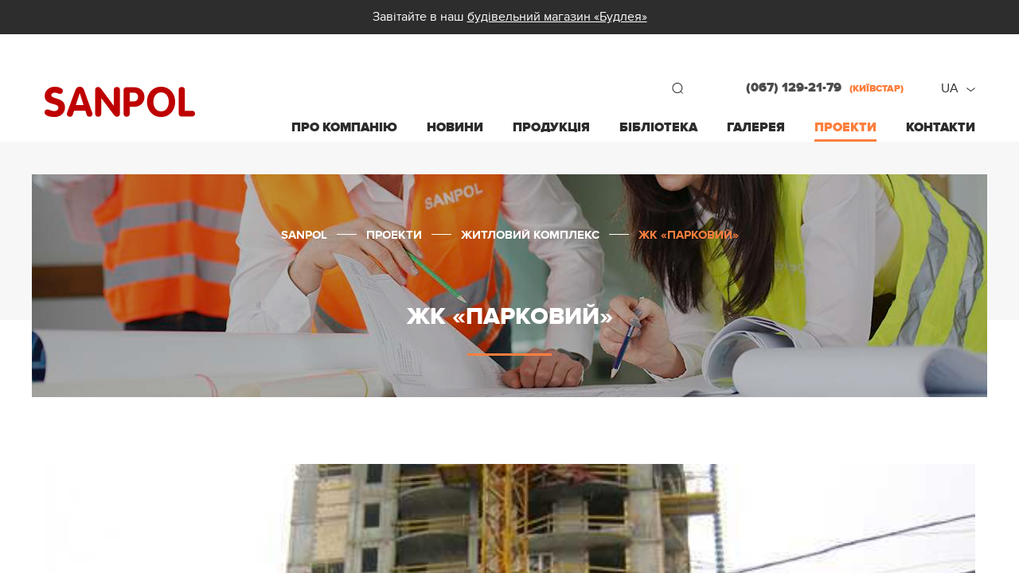

--- FILE ---
content_type: text/html; charset=UTF-8
request_url: https://sanpol.ua/ua/projects/residential-complex/jk-parkovyy/
body_size: 6256
content:
<!doctype html>
<html data-lang="ua" lang="uk">
<head>
    <meta charset="UTF-8">

    

        <meta name="viewport" content="width=device-width, initial-scale=1.0">
        <meta http-equiv="X-UA-Compatible" content="ie=edge">
        <meta name="theme-color" content="#fd7f3e">

                    <!-- <link rel="preload" href="/css/proximanova-reg-webfont.woff2" as="font" />
            <link rel="preload" href="/css/proximanova-black-webfont.woff2" as="font" />
            <link rel="preload" href="/css/proximanova-bold-webfont.woff2" as="font" />
            <link rel="preload" href="/css/proximanova-xbold-webfont.woff2" as="font" /> -->
            <link rel="preload" href="/min/g=js?v=1684957344&z=.js" as="script">
            <link rel="stylesheet" href="/min/g=css?v=1705046391&z=.css">
        <!--        <link href="https://vjs.zencdn.net/7.11.4/video-js.css" rel="stylesheet">-->

    	<link rel="shortcut icon" href="/images/favicon.ico" type="image/x-icon">
	<link rel="icon" href="/images/favicon.ico" type="image/x-icon">

    <title>ЖК «Парковий»</title>
    <meta name="description" content="SANPOL — опалення, водопостачання, теплозвукоізоляція, гідроізоляція, промислове будівництво"/>
    <meta name="keywords" content="sanpol, водопостачання, каналізація, теплоізоляція, звукоізоляція, гідроізоляційні роботи, промислове будівництва"/>

    


    <meta property="og:locale" content="ru_RU"/>
    <meta property="og:type" content="article"/>
    <meta property="og:title" content="ЖК «Парковий»"/>
    <meta property="og:description" content="SANPOL — опалення, водопостачання, теплозвукоізоляція, гідроізоляція, промислове будівництво"/>
    <meta property="og:url" content="http://sanpol.ua/ua/projects/residential-complex/jk-parkovyy/"/>
    <meta property="og:site_name" content="SANPOL"/>
    <meta property="og:image" content="http://sanpol.ua/images/bg/logo.png"/>


    <meta name='yandex-verification' content='4bf02752cc56b413'/>
    <script type="text/javascript">
        var _gaq = _gaq || [];
        _gaq.push(['_setAccount', 'UA-26537920-1']);
        _gaq.push(['_trackPageview']);

    </script>
	<script>
        window.addEventListener('load',function(){
            setTimeout(function(){
        (function(w,d,s,l,i){w[l]=w[l]||[];w[l].push({'gtm.start':
        new Date().getTime(),event:'gtm.js'});var f=d.getElementsByTagName(s)[0],
        j=d.createElement(s),dl=l!='dataLayer'?'&l='+l:'';j.async=true;j.src=
        'https://www.googletagmanager.com/gtm.js?id='+i+dl;f.parentNode.insertBefore(j,f);
    })(window,document,'script','dataLayer','GTM-MBCFWVR');
        !function(f,b,e,v,n,t,s)
    {if(f.fbq)return;n=f.fbq=function(){n.callMethod?
        n.callMethod.apply(n,arguments):n.queue.push(arguments)};
        if(!f._fbq)f._fbq=n;n.push=n;n.loaded=!0;n.version='2.0';
        n.queue=[];t=b.createElement(e);t.async=!0;
        t.src=v;s=b.getElementsByTagName(e)[0];
        s.parentNode.insertBefore(t,s)}(window, document,'script',
        'https://connect.facebook.net/en_US/fbevents.js');
        fbq('init', '224481032329765');
        fbq('track', 'PageView');

                (function () {
                    var ga = document.createElement('script');
                    ga.type = 'text/javascript';
                    ga.async = true;
                    ga.src = ('https:' == document.location.protocol ? 'https://ssl' : 'http://www') + '.google-analytics.com/ga.js';
                    var s = document.getElementsByTagName('script')[0];
                    s.parentNode.insertBefore(ga, s);
                })();
            },1000);
        });

	</script>
    <!-- End Facebook Pixel Code -->

    <!-- Google tag (gtag.js) -->
    <script async src="https://www.googletagmanager.com/gtag/js?id=G-V2R7PSB0QM"></script>
    <script>
    window.dataLayer = window.dataLayer || [];
    function gtag(){dataLayer.push(arguments);}
    gtag('js', new Date());

    gtag('config', 'G-V2R7PSB0QM');
    </script>
	
</head>

<body>
<noscript><img height="1" width="1" style="display:none" src="https://www.facebook.com/tr?id=224481032329765&ev=PageView&noscript=1"
	/></noscript>
	
    
        <div class="bone">
                        <div class="pre_header">Завітайте в наш <a href="https://budlea.com.ua/ua/">будівельний магазин «Будлея»</a></div>
<!--header BEGIN-->
<header>
    <div class="page-width just-test-class">
        <div class="page-space">
            <strong class="logo"><a href="/ua/">SANPOL</a></strong>
            <div class="header__side">
                <!--navigation BEGIN-->
                <nav class="menu">
                    <a href="#" class="menu__opener">Відкрити / закрити меню</a>
					<h5 class="menu__heading">Меню</h5>
                    <ul class="menu__list">
                                                    <li class="menu__item">
                                <a class="menu__link " href="/ua/about-company/">Про компанію</a>
                                                            </li>
                                                    <li class="menu__item">
                                <a class="menu__link " href="/ua/news-and-actions/">Новини</a>
                                                                <ul class="menu-dropdown">
                                                                        <li class="menu-dropdown__item"><a href="/ua/news-and-actions/news/" class="menu-dropdown__link">Новини компанії</a></li>
                                                                    </ul>
                                                            </li>
                                                    <li class="menu__item">
                                <a class="menu__link " href="/ua/catalogue/">Продукція</a>
                                                                <ul class="menu-dropdown">
                                                                        <li class="menu-dropdown__item"><a href="/ua/catalogue/dlya-promyshlennogo-stroitelstva/" class="menu-dropdown__link">Промислове будівництво</a></li>
                                                                        <li class="menu-dropdown__item"><a href="/ua/catalogue/dorojnoe-stroitelstvo/" class="menu-dropdown__link">Все для доріг та мостів</a></li>
                                                                        <li class="menu-dropdown__item"><a href="/ua/catalogue/gidroizolyatsiya/" class="menu-dropdown__link">Гідроізоляція та ремонт бетону</a></li>
                                                                        <li class="menu-dropdown__item"><a href="/ua/catalogue/otoplenie-i-vodosnabzhenie/" class="menu-dropdown__link">Інженерія та сантехніка</a></li>
                                                                        <li class="menu-dropdown__item"><a href="/ua/catalogue/decor/" class="menu-dropdown__link">Благоустрій та декор</a></li>
                                                                    </ul>
                                                            </li>
                                                    <li class="menu__item">
                                <a class="menu__link " href="/ua/library/">Бібліотека</a>
                                                                <ul class="menu-dropdown">
                                                                        <li class="menu-dropdown__item"><a href="/ua/library/ob-otoplenii-i-vodosnabjenii/" class="menu-dropdown__link">Про опалення та водопостачання</a></li>
                                                                        <li class="menu-dropdown__item"><a href="/ua/library/tehnologii-gidroizolyatsii/" class="menu-dropdown__link">Технології гідроізоляції</a></li>
                                                                        <li class="menu-dropdown__item"><a href="/ua/library/o-promyshlennom-stroitelstve/" class="menu-dropdown__link">Все про промислове будівництво</a></li>
                                                                        <li class="menu-dropdown__item"><a href="/ua/library/uteplenie-i-zvukoizolyatsiya/" class="menu-dropdown__link">Все про теплоізоляцію та звукоізоляцію </a></li>
                                                                        <li class="menu-dropdown__item"><a href="/ua/library/vodootvod-i-blagoustroystvo/" class="menu-dropdown__link">Водовідведення та благоустрій</a></li>
                                                                    </ul>
                                                            </li>
                                                    <li class="menu__item">
                                <a class="menu__link " href="/ua/gallery/">Галерея</a>
                                                                <ul class="menu-dropdown">
                                                                        <li class="menu-dropdown__item"><a href="/ua/gallery/video-kategorii/" class="menu-dropdown__link">Відеоогляди: матеріали та їх застосування</a></li>
                                                                        <li class="menu-dropdown__item"><a href="/ua/gallery/video-uroki-ot-sanpol/" class="menu-dropdown__link">Відео-уроки від Sanpol</a></li>
                                                                        <li class="menu-dropdown__item"><a href="/ua/gallery/truby-dlya-teplogo-pola/" class="menu-dropdown__link">Тепла підлога - особливості монтажу</a></li>
                                                                        <li class="menu-dropdown__item"><a href="/ua/gallery/vse-po-utepleniu-fasadov/" class="menu-dropdown__link">Застосування теплоізоляційних матеріалів</a></li>
                                                                        <li class="menu-dropdown__item"><a href="/ua/gallery/dlya-promyshlennogo-stroitelstva/" class="menu-dropdown__link">Матеріали для промислового будівництва</a></li>
                                                                        <li class="menu-dropdown__item"><a href="/ua/gallery/sistema-uponor/" class="menu-dropdown__link">Система Uponor</a></li>
                                                                        <li class="menu-dropdown__item"><a href="/ua/gallery/gidroizolyatsiya-/" class="menu-dropdown__link">Гідроізоляція </a></li>
                                                                        <li class="menu-dropdown__item"><a href="/ua/gallery/dushevye-trapy-i-lotki/" class="menu-dropdown__link">Душові трапи і лотки</a></li>
                                                                    </ul>
                                                            </li>
                                                    <li class="menu__item">
                                <a class="menu__link menu__link--current" href="/ua/projects/">Проекти</a>
                                                            </li>
                                                    <li class="menu__item">
                                <a class="menu__link " href="/ua/contacts/">Контакти</a>
                                                                <ul class="menu-dropdown">
                                                                        <li class="menu-dropdown__item"><a href="/ua/contacts/#contactstab_sales" class="menu-dropdown__link">Відділ продажів</a></li>
                                                                    </ul>
                                                            </li>
                                            </ul>
                </nav>
                <!--navigation END-->
                <div class="header__group">
                    <!--search BEGIN-->
                    <form action="/ua/search/">
                        <div class="search">
                            <a href="#" class="search__button">Знайти</a>
                            <input type="text" name="q" class="search__field" placeholder="Знайти">
                        </div>
                    </form>
                    <!--search END-->
                    <nav class="contacts">
                                                                        <a href="#" class="contacts__opener header__phones__1">
                            (067) 129-21-79<span>(київстар)</span>                        </a>
                        <h5 class="menu__heading">Контакты</h5>
                        <ul class="menu__list">
                            <li class="menu__item">
                                <a href="#" class="menu__link">
                                    <span class="menu__text--mobile">Телефоны</span>
                                    <span class="menu__text--desktop header__phone">
                                        (067) 129-21-79<span>(київстар)</span>                                    </span>
                                </a>
                                <ul class="menu-dropdown header__phones__2">
                                                                        <li class="menu-dropdown__item">
                                        <a href="tel:+380671292179" class="menu-dropdown__link">
                                            (067) 129-21-79<span>(київстар)</span>                                        </a>
                                    </li>
                                                                    </ul>
                            </li>
                            <li class="menu__item menu__item--mobile">
                                <a href="#" class="menu__link">Карта проезда</a>
                                <ul class="menu-dropdown">
                                    <li class="menu-dropdown__item">
                                        <a href="#" class="menu-dropdown__link">
                                            Офис
                                        </a>
                                    </li>
                                    <li class="menu-dropdown__item">
                                        <a href="#" class="menu-dropdown__link">
                                            Склад
                                        </a>
                                    </li>
                                </ul>
                            </li>
                        </ul>
                                            </nav>
                    <!--callback BEGIN-->
                    <!--callback END-->
                    <!--language BEGIN-->
                    <div class="lang dev_ibv_nate8v" data-lang="ua">
                        <a href="javascript:void(0);" class="lang__opener">ua</a>
						<ul class="lang__list">
                            							<li class="lang__item">
                                <a data-lang-new-prefics = "ru"
                                   data-lang-general = "1"
                                   data-lang-current-prefics = "ua"
                                   onclick="return engine.changeLang(this)"
                                   href="javascript:void(0);"
                                   class="lang__link ">ru</a>
                            </li>
						    							<li class="lang__item">
                                <a data-lang-new-prefics = "ua"
                                   data-lang-general = "0"
                                   data-lang-current-prefics = "ua"
                                   onclick="return engine.changeLang(this)"
                                   href="javascript:void(0);"
                                   class="lang__link lang__link--current">ua</a>
                            </li>
						                            </ul>
                    </div>
                    <!--language END-->
                </div>
            </div>
        </div>
    </div>
</header>
<!--header END-->
            
<section class="content" id="gallery-item">
    <!--page BEGIN-->
    <div class="page page--photo">
        <div class="page-width lazy-background"  style="background-image: url(/uploads/StaticPage/proekty-3_307_1579611369.jpg);" >
            <div class="page__text">
                <h1 class="page__title">ЖК «Парковий»</h1>
                <ul class="breadcrumbs" itemscope itemtype="https://schema.org/BreadcrumbList">
                    <li itemprop="itemListElement" itemscope itemtype="https://schema.org/ListItem"><a itemprop="item" href="/ua/"><span itemprop="name">Sanpol</span></a><meta itemprop="position" content="1" /></li>
                    <li itemprop="itemListElement" itemscope itemtype="https://schema.org/ListItem"><a itemprop="item" href="/ua/projects/"><span itemprop="name">Проекти</span></a><meta itemprop="position" content="2" /></li>
                    <li itemprop="itemListElement" itemscope itemtype="https://schema.org/ListItem"><a itemprop="item" href="/ua/projects/residential-complex/"><span itemprop="name">Житловий комплекс</span></a><meta itemprop="position" content="3" /></li>
                    <li>ЖК «Парковий»</li>
                </ul>
            </div>
        </div>
    </div>
    <!--page END-->

    <!--lib BEGIN-->
    <div class="page-width">
        <div class="row row--sm-1 row--md-2 row--lg-3">

            
                        

            
            
                        <div class="col col--md-12">
                <div class="slideshow slideshow--high cycle-slideshow"
                     data-cycle-pager-template="<strong><a href=#> {{slideNum}} </a></strong>"
                     data-cycle-slides="> a.fancy">
                    <div class="slideshow__pager cycle-pager"></div>
                    <div class="slideshow__prev btn__prev cycle-prev"></div>
                    <div class="slideshow__next btn__next cycle-next"></div>
                                    <a href="/uploads/Gallery/1336661673742462IMG_2727_copy.jpg" rel="gallery" class="fancy gallery-image">
                        <img src="/img/1.gif" class="lazyload" data-src="/uploads/Gallery/1336661673742462IMG_2727_copy.jpg" >
                    </a>
                                    <a href="/uploads/Gallery/1336661676726644IMG_2728_copy.jpg" rel="gallery" class="fancy gallery-image">
                        <img src="/img/1.gif" class="lazyload" data-src="/uploads/Gallery/1336661676726644IMG_2728_copy.jpg" >
                    </a>
                                    <a href="/uploads/Gallery/1336661683232647IMG_2729_copy.jpg" rel="gallery" class="fancy gallery-image">
                        <img src="/img/1.gif" class="lazyload" data-src="/uploads/Gallery/1336661683232647IMG_2729_copy.jpg" >
                    </a>
                                    <a href="/uploads/Gallery/1336661685241734IMG_2730р_copy.jpg" rel="gallery" class="fancy gallery-image">
                        <img src="/img/1.gif" class="lazyload" data-src="/uploads/Gallery/1336661685241734IMG_2730р_copy.jpg" >
                    </a>
                                </div>
            </div>
            
        </div>
    </div>
    <!--lib END-->

    <br><br>
    

</section>
            <div class="subscriber">
    <div class="page-width">
        <div class="subscriber-box">
            <form action="#" class="validate subscribe-form" id="subscribeForm" method="post" onsubmit="return nis.userfunc.subscribe();">
                <div class="subscriber-head">Підписка на розсилку</div>
                <div class="subscriber-side">
                    <div class="subscribe-input-wrapper"><input type="text" class="subscribe-input" placeholder="Введіть E-Mail" data-rule-required="true" data-msg-required="Вкажіть e-mail" data-rule-email="true" data-msg-email="Вкажіть існуючий e-mail"></div>
                    <div class="subscribe-submit-wrapper"><input type="submit" value="Підписатися" class="subscribe-submit"></div>
                </div>
            </form>
        </div>
    </div>
</div><!--footer BEGIN-->
<footer>
    <div class="page-width dev_ibv_nate8v">
        <div class="footer__col footer__col--products">
            <div class="footer__heading"><a href="/ua/catalogue/">Продукція</a></div>
            <ul class="footer__list">
                                  <li class="footer__item"><a href="/ua/catalogue/dlya-promyshlennogo-stroitelstva/" class="footer__link">Промислове будівництво</a></li>
                                  <li class="footer__item"><a href="/ua/catalogue/dorojnoe-stroitelstvo/" class="footer__link">Все для доріг та мостів</a></li>
                                  <li class="footer__item"><a href="/ua/catalogue/gidroizolyatsiya/" class="footer__link">Гідроізоляція та ремонт бетону</a></li>
                                  <li class="footer__item"><a href="/ua/catalogue/otoplenie-i-vodosnabzhenie/" class="footer__link">Інженерія та сантехніка</a></li>
                                  <li class="footer__item"><a href="/ua/catalogue/decor/" class="footer__link">Благоустрій та декор</a></li>
                                <li class="footer__item"><a href="/ua/tags/" class="footer__link">Теги</a></li>
            </ul>
        </div>
        <div class="footer__col footer__col--contacts">
            <div class="footer__heading"><a href="/ua/contacts/">Контакти</a></div>
            <dl class="footer__contacts" itemscope="" itemtype="http://schema.org/Organization">
                <meta itemprop="name" content="SANPOL">
                <meta itemprop="email" content="zakaz@sanpol.ua">
                <meta itemprop="url" content="http://sanpol.ua/">
                <meta itemprop="logo" content="http://sanpol.ua/images/bg/logo.png">
                <meta itemprop="image" content="http://sanpol.ua/images/bg/logo.png">
                <dt>
                    <a href="/ua/contacts/#map_canvas" itemprop="address" itemscope="" itemtype="http://schema.org/PostalAddress"><span itemprop="addressLocality">Україна, Київ (Жуляни)</span>, <span itemprop="streetAddress">провулок В'ячеслава Чорновола, 20</span>, <span itemprop="postalCode">08132</span></a>
                </dt>
				<dd>
                    <a href="tel:(067) 129-21-79 " class="footer__phone">
						<span itemprop="telephone">(067) 129-21-79 <span>(київстар)</span></span>
					</a>
                </dd>
                <dt>
                    <a href="#write_to_director_form" class="fancy-footer">написати керівництву</a>
                </dt>
            </dl>


            <a href="/ua/contacts/#map_canvas" class="footer__map">Показати на мапі</a>

            <div class="footer__heading footer__heading--address">Ми в соціальних мережах</div>
            <ul class="social social--address">
                <a rel="nofollow" href="https://www.facebook.com/sanpolgroup/"><img src="/img/1.gif" data-src="/images/bg/fb.svg" class="lazyload" height="23" ></a>                                <a rel="nofollow" href="https://www.instagram.com/sanpolgroup/"><img src="/img/1.gif" data-src="/images/bg/instagram.svg" class="lazyload" height="22" ></a>                <a rel="nofollow" href="https://youtube.com/SanpolVideo"><img src="/img/1.gif" data-src="/images/bg/youtube.svg" class="lazyload" height="22" ></a>            </ul>
            <div class="copy">© 2010-2026 ТОВ «Санпол»</div>
            <div class="madeby"><a href="http://md-design.pw/" rel="noopener" target="_blank">Розробка сайту — MD-Design Studio</a></div>
        </div>
                <div class="feedback">
            <div class="feedback__heading">Зворотний зв'язок</div>
            <form action="#" class="validate">
                <div class="feedback__form">
                    <input
                        type="text"
                        class="feedback__field"
                        placeholder="Ім'я"
                        data-rule-required="true"
                        data-msg-required="Будь ласка, вкажіть ім'я"
                        name="name">
                    <input
                        type="text"
                        class="feedback__field field--phone"
                        placeholder="Номер телефону"
                        data-rule-required="true"
                        data-msg-required="Будь ласка, вкажіть телефон"
                        name="phone">
                        <!--
                        <select class="feedback__field" name="feedback_option">
                            <option value="waterproofing">Гидроизоляция</option>
                        </select>
                        -->
                    <button class="feedback__btn" type="submit">Відправити</button>
                </div>
            </form>
        </div>
    </div>
</footer>

<!--write_to_director_form START-->
<div class="feedback feedback--contacts" id="write_to_director_form" style="display:none;">
    <form action="#" class="validate" novalidate="novalidate">
        <div class="feedback__heading contacts__heading--map"><img class="lazyload" src="/img/1.gif" data-src="/images/bg/feedback.png" >Зворотний зв'язок</div>
        <div class="feedback__form">
            <input type="text" class="feedback__field" placeholder="Ім'я" data-rule-required="true" data-msg-required="Будь ласка, вкажіть ім'я" name="name" aria-required="true">
            <input type="text" class="feedback__field field--phone" placeholder="Номер телефону" data-rule-required="true" data-msg-required="Будь ласка, вкажіть телефон" name="phone" aria-required="true">
            <select class="feedback__field" name="feedback_option">
                <option value="Жалоба">Скарга</option>
                <option value="Предложение">Пропозиція</option>
                <option value="Сотрудничество">Cпівробітництво</option>
            </select>
            <textarea type="text" class="feedback__field" placeholder="Текст повідомлення" data-rule-required="true" data-msg-required="Будь ласка, напишіть повідомлення" name="text" aria-required="true" rows="4"></textarea>
            <input type="hidden" class="feedback__field"  name="is_to_director" value="1"/>
            <button class="feedback__btn" type="submit">Відправити</button>
        </div>
    </form>
</div>
<!--write_to_director_form END-->

<!--footer END-->


                    </div>
    <!-- <script defer src="https://vjs.zencdn.net/7.11.4/video.min.js"></script> -->
                    <script async src="/min/g=js?v=1684957344&z=.js"></script>
                <script defer src="/js/imask.min.js?ts=1665148899"></script>
        <script>
                        window.addEventListener('load',function(){
                            var video = document.querySelector('video');
                            if(video){
                                video.muted = true;
                                video.play();
                            }
                        })
                    </script>

    
	<!-- Google Tag Manager (noscript) -->
    <noscript><iframe src="https://www.googletagmanager.com/ns.html?id=GTM-MBCFWVR"
    height="0" width="0" style="display:none;visibility:hidden"></iframe></noscript>
    <!-- End Google Tag Manager (noscript) -->

    <!--NEXTEL - CallTracking and widgets-->
    <script async src="https://cstat.nextel.com.ua:8443/tracking/script/6284/1596"></script>


<script defer src="https://static.cloudflareinsights.com/beacon.min.js/vcd15cbe7772f49c399c6a5babf22c1241717689176015" integrity="sha512-ZpsOmlRQV6y907TI0dKBHq9Md29nnaEIPlkf84rnaERnq6zvWvPUqr2ft8M1aS28oN72PdrCzSjY4U6VaAw1EQ==" data-cf-beacon='{"version":"2024.11.0","token":"81dc0403124c451fa89e93365ccb0c8f","r":1,"server_timing":{"name":{"cfCacheStatus":true,"cfEdge":true,"cfExtPri":true,"cfL4":true,"cfOrigin":true,"cfSpeedBrain":true},"location_startswith":null}}' crossorigin="anonymous"></script>
</body>

</html>


--- FILE ---
content_type: text/css; charset=utf-8
request_url: https://sanpol.ua/min/g=css?v=1705046391&z=.css
body_size: 23405
content:
.imgleft{float:left;margin:5px 20px 10px 0}.imgright{float:right;margin:5px 0 10px 20px}@font-face{font-family:'proxima_nova_blblack';src:url("/css/proximanova-black-webfont.woff2") format("woff2"),url("/css/proximanova-black-webfont.woff") format("woff");font-weight:400;font-style:normal;font-display:swap}@font-face{font-family:'proxima_nova_rgbold';src:url("/css/proximanova-bold-webfont.woff2") format("woff2"),url("/css/proximanova-bold-webfont.woff") format("woff");font-weight:400;font-style:normal;font-display:swap}@font-face{font-family:'proxima_nova_ltlight';src:url("/css/proximanova-light-webfont.woff2") format("woff2"),url("/css/proximanova-light-webfont.woff") format("woff");font-weight:400;font-style:normal;font-display:swap}@font-face{font-family:'proxima_nova_rgregular';src:url("/css/proximanova-reg-webfont.woff2") format("woff2"),url("/css/proximanova-reg-webfont.woff") format("woff");font-weight:400;font-style:normal;font-display:swap}@font-face{font-family:'proxima_nova_thextrabold';src:url("/css/proximanova-xbold-webfont.woff2") format("woff2"),url("/css/proximanova-xbold-webfont.woff") format("woff");font-weight:400;font-style:normal;font-display:swap}@font-face{font-family:'proxima_novabold_italic';src:url("/css/proximanova-boldit-webfont.woff2") format("woff2"),url("/css/proximanova-boldit-webfont.woff") format("woff");font-weight:400;font-style:normal;font-display:swap}@font-face{font-family:'proxima_novalight_italic';src:url("/css/proximanova-lightit-webfont.woff2") format("woff2"),url("/css/proximanova-lightit-webfont.woff") format("woff");font-weight:400;font-style:normal;font-display:swap}@font-face{font-family:'proxima_novaregular_italic';src:url("/css/proximanova-regit-webfont.woff2") format("woff2"),url("/css/proximanova-regit-webfont.woff") format("woff");font-weight:400;font-style:normal;font-display:swap}*{box-sizing:border-box}html,body{margin:0;padding:0;width:100%;min-width:320px;height:100%;background-color:#fff;color:#2d2d2d}@media only screen and (min-width:960px){html,body{overflow:hidden}}body{font:16px/22px 'proxima_nova_rgregular',Arial,sans-serif}body.mceContentBody{padding:10px;min-width:0;width:68%}.bone{min-height:100%}@media only screen and (min-width:960px){.bone{overflow-x:hidden;overflow-y:auto;height:100vh;perspective:300px;perspective-origin-x:100%}.bone--static{perspective:none}}a{color:#2d2d2d;text-decoration:underline}a:hover{text-decoration:none}a *{cursor:pointer}img{vertical-align:middle}form,fieldset,legend{border:none;margin:0;padding:0}input,textarea,select{color:#2d2d2d;font:16px/18px 'proxima_nova_rgregular',Arial,sans-serif;vertical-align:middle}address{font-style:normal}blockquote{margin:0}q{quotes:none}p{margin:15px 0 0}.heading{margin:56px 0 0;font:30px/32px 'proxima_nova_blblack',sans-serif;text-transform:uppercase}.centered-heading .heading{margin:0;text-align:center}.heading span{display:block;position:relative;z-index:2}.heading a{text-decoration:none}.heading span:before{position:absolute;left:0;bottom:-6px;content:attr(data-title);white-space:nowrap;color:#f9f9f9;font:60px/62px 'proxima_nova_blblack',sans-serif;max-width:100%;overflow:hidden;z-index:-1}@media only screen and (min-width:720px){.heading span:before{bottom:-15px;font-size:100px;line-height:104px}}@media only screen and (min-width:960px){.heading span:before{font-size:25px;line-height:27px;bottom:24px;transform:translate3d(-60px,0px,-300px) scale(7)}}@media only screen and (min-width:960px){.heading span{z-index:-1;transform-style:preserve-3d}}.drop--news{position:relative}.iso,.iso--lib{position:relative}.iso:before,.iso--lib:before{content:"";position:absolute;width:23px;height:28px;background:url(/images/bg/iso.png) 0 0 no-repeat}.iso--lib:before{left:26px;top:-56px}@media only screen and (min-width:480px){.iso--lib:before{left:18px}}@media only screen and (min-width:720px){.iso--lib:before{top:-28px}}.heat,.heat--lib{position:relative}.heat:after,.heat--lib:after{content:"";position:absolute;width:42px;height:28px}.heat--lib{padding-bottom:84px}@media only screen and (min-width:720px){.heat--lib{padding-bottom:56px}}.heat--lib:after{left:26px;bottom:0}@media only screen and (min-width:480px){.heat--lib:after{left:18px}}@media only screen and (min-width:960px){.animated{opacity:0}}.animation-completed{opacity:1}.btn__more{display:inline-block;vertical-align:top;width:80px;height:25px;text-indent:-9999px;overflow:hidden;background-repeat:no-repeat;background-position:50%;background-image:url(/images/bg/more-hover.svg);border:3px solid #2d2d2d;transition:background-color .25s linear}.btn__more:hover{background-color:#2d2d2d;background-image:url(/images/bg/more.svg)}.btn__more--main{background-image:url(/images/bg/more.svg);border-color:#fff}.btn__more--main:hover{background-color:#fff;background-image:url(/images/bg/more-hover.svg)}.btn__all{display:block;position:relative;font:18px/22px 'proxima_nova_thextrabold',sans-serif;padding:15px 25px;border:2px solid #2d2d2d;text-transform:uppercase;text-decoration:none;transition:color .25s linear,background .25s linear}.btn__all:before{content:"";position:absolute;right:25px;top:50%;width:7px;height:13px;margin-top:-7px;background:url(/images/bg/footer-map.svg) 0 0 no-repeat}@media only screen and (min-width:480px){.btn__all{display:inline-block;vertical-align:middle;padding:15px 55px 15px 30px}}.btn__all:hover{color:#fff;background-color:#2d2d2d}.btn__all:hover:before{background-image:url(/images/bg/footer-map-hover.svg)}.btn__prev,.btn__next{display:inline-block;vertical-align:bottom;width:56px;height:56px;text-indent:-9999px;overflow:hidden;background-repeat:no-repeat;background-color:#2d2d2d;background-position:50%;transition:background .25s linear}.btn__prev:hover,.btn__next:hover{background-color:#fd7f3e}.btn__prev:active,.btn__next:active{background-color:#ff945d}@media only screen and (min-width:960px){.btn__prev,.btn__next{width:28px;height:28px;margin-top:22px;background-size:7px auto}}.btn__prev{background-image:url(/images/bg/btn-prev.svg)}.btn__next{background-image:url(/images/bg/btn-next.svg)}.btn__text{display:inline-block;vertical-align:middle;position:relative;font:16px/18px 'proxima_nova_thextrabold',sans-serif;padding:3px 54px 3px 10px;border:2px solid #2d2d2d;text-transform:uppercase;text-decoration:none;transition:color .25s linear,background .25s linear}.btn__text:before{content:"";position:absolute;right:15px;top:50%;width:7px;height:13px;margin-top:-7px;background:url(/images/bg/footer-map.svg) 0 0 no-repeat}.btn__text:hover{color:#fff;background-color:#2d2d2d}.btn__text:hover:before{background-image:url(/images/bg/footer-map-hover.svg)}.page-width{max-width:1200px;margin:auto}.page-space{padding-left:24px;padding-right:24px}@media only screen and (min-width:720px){.page-space{padding-left:40px;padding-right:40px}}@media only screen and (min-width:960px){.page-space{padding-left:15px;padding-right:15px}}.promo{margin-top:40px}.row{font-size:0}.row--calc{margin:35px 0 0}.row:after{content:"";clear:both;height:0;display:block}.row--wrapper{margin-left:-25px;margin-right:-25px}@media only screen and (min-width:480px){.row--wrapper{margin-left:-15px;margin-right:-15px}}.row--sm-1{margin-top:28px}.row--sm-2{margin-top:56px}.row--sm-3{margin-top:84px}.row--sm-4{margin-top:112px}.row--sm-5{margin-top:140px}@media only screen and (min-width:720px){.row--md-1{margin-top:28px}.row--md-2{margin-top:34px}.row--md-3{margin-top:84px}.row--md-4{margin-top:112px}.row--md-5{margin-top:140px}}@media only screen and (min-width:960px){.row--lg-1{margin-top:28px}.row--lg-2{margin-top:56px}.row--lg-3{margin-top:84px}.row--lg-4{margin-top:112px}.row--lg-5{margin-top:140px}}.row--no-top-space{margin-top:0}.col{font-size:18px;padding:0 25px}@media only screen and (min-width:480px){.col{padding:0 15px}}.col--wrapper{font-size:0;padding-left:0;padding-right:0}.col--sm-3{display:inline-block;vertical-align:top;width:25%}.col--sm-6{display:inline-block;vertical-align:top;width:50%}.col--sm-9{display:inline-block;vertical-align:top;width:75%}.col--sm-12{display:inline-block;vertical-align:top;width:100%}@media only screen and (min-width:720px){.col--md-3{display:inline-block;vertical-align:top;width:25%}.col--md-4{display:inline-block;vertical-align:top;width:33.3333%}.col--md-6{display:inline-block;vertical-align:top;width:50%}.col--md-9{display:inline-block;vertical-align:top;width:75%}.col--md-12{display:inline-block;vertical-align:top;width:100%}.col--md-offr-6{margin-right:50%}}.col--md-visible{display:none}@media only screen and (min-width:720px){.col--md-visible{display:inline-block}}@media only screen and (min-width:960px){.col--lg-0{display:block;width:auto}.col--lg-3{display:inline-block;vertical-align:top;width:25%}.col--lg-4{display:inline-block;vertical-align:top;width:33.33333%}.col--lg-5{display:inline-block;vertical-align:top;width:41.66667%}.col--lg-6{display:inline-block;vertical-align:top;width:50%}.col--lg-7{display:inline-block;vertical-align:top;width:58.33333%}.col--lg-8{display:inline-block;vertical-align:top;width:66.66667%}.col--lg-9{display:inline-block;vertical-align:top;width:75%}.col--lg-12{display:inline-block;vertical-align:top;width:100%}.col--lg-off-3{margin-left:25%}.col--lg-off-4{margin-left:33.33333%}.col--lg-offr-0{margin-right:0}}.col--lg-visible{display:none}@media only screen and (min-width:960px){.col--lg-visible{display:inline-block}}@media only screen and (min-width:960px){.col--lg-hidden{display:none !important}}header{position:relative;padding:50px 0 0;min-width:320px;z-index:101}@media only screen and (min-width:720px){header{padding-top:50px;border-top:6px solid #2d2d2d}}@media only screen and (min-width:960px){header{padding-top:43px}}.logo{display:inline-block;vertical-align:top;margin:auto;width:103px;height:33px;background:url(/images/bg/logo.png?v=2022) 0 0 no-repeat;background-size:cover;text-indent:-9999px;overflow:hidden}.logo a{display:block;width:100%;height:100%}@media only screen and (min-width:480px){.logo{width:106px;height:34px}}@media only screen and (min-width:720px){.logo{width:191px;height:61px}}@media only screen and (min-width:960px){.logo{margin-top:12px}}.header__side{float:right;font-size:0}@media only screen and (min-width:960px){.header__side{display:-ms-flexbox;display:flex;-ms-flex-direction:column;flex-direction:column}}.header__group{display:inline-block;vertical-align:middle}.header__group form{display:inline-block;vertical-align:middle}@media only screen and (min-width:960px){.header__group{-ms-flex-order:1;order:1;display:block;text-align:right}}.header__phone{position:absolute;left:50%;top:15px;transform:translate(-50%,0);color:#4d4d4d;text-decoration:none;font:16px/18px 'proxima_nova_blblack',sans-serif}.contacts{display:inline}@media only screen and (min-width:960px){.contacts,.header__phone{position:static;left:auto;top:auto;width:auto;display:inline-block;transform:none;vertical-align:middle;margin-left:35px}}a.footer__phone span span{font-size:15px;line-height:20px;color:#fd7f3e}.search{display:inline-block;vertical-align:middle;margin-left:12px}@media only screen and (min-width:400px){.search{margin-left:22px}}@media only screen and (min-width:480px){.search{position:relative}}.search__button{display:inline-block;vertical-align:top;width:30px;height:30px;border:1px solid #2d2d2d;text-align:center;text-indent:-9999px;overflow:hidden;background:url(/images/bg/search.svg) 50% no-repeat;background-size:14px 14px}@media only screen and (min-width:480px){.search__button{width:34px;height:34px}}@media only screen and (min-width:720px){.search__button{width:54px;height:54px}}@media only screen and (min-width:960px){.search__button{display:none}}.search__button:hover{background-image:url(/images/bg/search-hover.svg)}@media only screen and (min-width:720px){.search__button{display:inline-block;background-size:24px 24px}}@media only screen and (min-width:960px){.search__button{border:none;width:32px;height:32px;background-size:16px 16px}}.search__field{display:none;width:80%;position:absolute;right:10%;top:100%;margin:4px 0 0;padding:5px 12px;font:18px/16px 'proxima_nova_rgregular',sans-serif;border:1px solid #2d2d2d;background-color:#fff}.search__field:focus{outline:none}.search--opened .search__field{display:block}@media only screen and (min-width:480px){.search__field{top:0;right:0;margin-top:0;width:240px;height:100%}}@media only screen and (min-width:960px){.search__field{font-size:14px}}.menu{display:inline-block;vertical-align:middle}.contacts--opened,.menu--opened{display:block;position:fixed;left:0;top:0;width:100%;height:100vh;overflow-y:auto;background:rgba(253,127,62,.95);z-index:2}@media only screen and (min-width:960px){.contacts--opened,.menu--opened{background:0 0;position:static;left:auto;top:auto;width:auto;height:auto;overflow-y:visible}}@media only screen and (min-width:960px){.contacts,.contacts--opened{display:inline-block;margin-left:35px}}.menu__heading{display:none}.contacts--opened .menu__heading,.menu--opened .menu__heading{margin:0;display:block;background-color:#2d2d2d;color:#fff;font:30px/38px 'proxima_nova_blblack',sans-serif;text-transform:uppercase;padding:56px 24px}@media only screen and (min-width:720px){.contacts--opened .menu__heading,.menu--opened .menu__heading{padding:65px 40px}}@media only screen and (min-width:960px){.contacts--opened .menu__heading,.menu--opened .menu__heading{display:none}}.menu__opener{display:inline-block;vertical-align:top;width:30px;height:30px;border:1px solid #2d2d2d;text-align:center;text-indent:-9999px;overflow:hidden;background:url(/images/bg/menu.svg) 50% no-repeat;background-size:16px 15px}.contacts__opener{position:absolute;left:0;top:10px;width:100%;text-decoration:none;font:20px/24px 'proxima_nova_blblack',sans-serif;text-align:center;text-transform:uppercase}.contacts__opener:after{content:"";display:inline-block;vertical-align:middle;width:11px;height:6px;margin-left:10px;background:url(/images/bg/lang.svg) 0 0 no-repeat}@media only screen and (min-width:480px){.menu__opener{width:34px;height:34px}}@media only screen and (min-width:720px){.menu__opener{width:54px;height:54px}}@media only screen and (min-width:960px){.contacts__opener,.menu__opener{display:none}}@media only screen and (min-width:720px){.contacts__opener,.menu__opener{background-size:24px 22.5px}}.menu--opened .menu__opener{display:block;position:absolute;right:40px;top:56px;border-color:#fff;background-image:url(/images/bg/close.png)}.contacts--opened .contacts__opener{display:block;position:absolute;left:auto;right:40px;top:56px;border:1px solid #fff;background-image:url(/images/bg/close.png);background-position:50%}.contacts--opened .contacts__opener{width:30px;height:30px;text-align:left;text-indent:-9999px;overflow:hidden;background-repeat:no-repeat;background-size:16px 15px}@media only screen and (min-width:480px){.contacts--opened .contacts__opener{width:34px;height:34px}}@media only screen and (min-width:720px){.contacts--opened .contacts__opener{width:54px;height:54px}}.menu__list{display:none;margin:0;padding:24px 24px 60px;list-style:none}.contacts--opened .menu__list,.menu--opened .menu__list{display:block}@media only screen and (min-width:720px){.menu__list{padding:50px 40px 150px}}@media only screen and (min-width:960px){.menu__list{display:block;font-size:0;padding:0}}.menu__item{display:block;font:30px/40px 'proxima_nova_blblack',sans-serif;text-transform:uppercase;padding:15px 0}.menu__text--desktop{display:none}@media only screen and (min-width:960px){.menu__text--mobile{display:none}.menu__text--desktop{display:inline}.menu__item{display:inline-block;vertical-align:top;font-size:13px;line-height:15px;margin-left:20px}.menu__item--mobile{display:none}.menu__item:first-child{margin-left:0}}@media only screen and (min-width:1000px){.menu__item{font-size:13px;line-height:17px;margin-left:25px}.menu__item:first-child{margin-left:0}}@media only screen and (min-width:1200px){.menu__item{font-size:16px;line-height:18px;margin-left:37px}.menu__item:first-child{margin-left:0}}.menu__link{color:#fff;text-decoration:none}@media only screen and (min-width:960px){.menu__link{color:#2d2d2d;transition:color .25s linear}.menu__link:hover{color:#fd7f3e}}.menu__link--current{cursor:default}@media only screen and (min-width:960px){.menu__link--current{padding-bottom:5px;border-bottom:3px solid #fd7f3e;color:#fd7f3e}}@media only screen and (min-width:960px){.menu{display:block;-ms-flex-order:2;order:2}}@media only screen and (max-width:960px){.menu-dropdown{margin:0;padding:10px 15px 0;list-style:none}.menu-dropdown__item{text-transform:none;font-family:'proxima_nova_thextrabold',sans-serif}.menu-dropdown__link{text-decoration:none}}@media only screen and (min-width:960px){.menu-dropdown{display:none;position:absolute;left:50%;top:100%;margin:0;padding:5px 30px;list-style:none;box-shadow:0 7px 18px rgba(0,0,0,.15);background-color:#fff;border-top:3px solid #fe7f3e;transform:translate(-50%,0)}.menu-dropdown:before{content:"";position:absolute;left:50%;bottom:100%;border:outset transparent;border-width:10px 6px;border-bottom-color:#fe7f3e;border-bottom-style:solid;margin-left:-6px}.menu-dropdown__item{color:#2d2d2d;white-space:nowrap;text-transform:none;font:16px/22px 'proxima_nova_rgregular',sans-serif;padding:15px 0;border-top:1px solid #f0f0f0}.menu-dropdown__item:first-child{border-top-width:0}.menu-dropdown__link{color:#2d2d2d;text-decoration:none;transition:color .25s linear}.menu-dropdown__link:hover{color:#fe7f3e}.menu__item:hover{position:relative}.menu__item:hover>a{color:#ed773a}.menu__item:hover .menu-dropdown{display:block}}.lang{position:relative;display:inline-block;vertical-align:middle;margin-left:12px}@media only screen and (min-width:400px){.lang{margin-left:22px}}.lang__opener{display:inline-block;vertical-align:top;width:30px;height:30px;border:1px solid #2d2d2d;text-align:center;text-indent:-9999px;overflow:hidden;font:14px/30px 'proxima_nova_rgregular',sans-serif;text-indent:0;text-transform:uppercase;text-decoration:none}@media only screen and (min-width:480px){.lang__opener{width:34px;height:34px}}@media only screen and (min-width:720px){.lang__opener{width:54px;height:54px}}@media only screen and (min-width:960px){.lang__opener{display:none}}@media only screen and (min-width:480px){.lang__opener{line-height:34px}}@media only screen and (min-width:720px){.lang__opener{font-size:16px;line-height:54px}}@media only screen and (min-width:960px){.lang__opener{display:block;width:auto;height:auto;border:none;line-height:20px;margin-left:25px}.lang__opener:after{content:"";display:inline-block;vertical-align:middle;width:11px;height:6px;margin-left:10px;background:url(/images/bg/lang.svg) 0 0 no-repeat}.lang__opener:hover:after{background-image:url(/images/bg/lang-hover.svg)}}.lang__list{position:absolute;right:0;top:100%;background-color:#fff;border:1px solid #4a4a4a;border-width:0 1px 1px;margin:-1px 0 0;padding:0;list-style:none;max-height:0;overflow:hidden;width:100%;transition:max-height .5s linear}@media only screen and (min-width:960px){.lang__list{right:-3px;background-color:#2d2d2d;border:none;margin-top:3px}}.lang--opened .lang__list{max-height:500px}.lang__item{display:block;font-size:14px;border-top:1px solid #4a4a4a}@media only screen and (min-width:720px){.lang__item{font-size:16px}}.lang__link{display:block;padding:3px;text-decoration:none;text-align:center;transition:color .25s linear}@media only screen and (min-width:720px){.lang__link{padding:15px 3px}}@media only screen and (min-width:960px){.lang__link{color:#fff;height:auto;padding:3px 24px;text-align:left}}.lang__link:hover,.lang__link--current{color:#fd7f3e}.teaser{position:relative;margin-top:50px;padding:20px;background:rgba(0,0,0,1);background-size:cover}.teaser--landing{background:rgba(0,0,0,1)}@media only screen and (min-width:960px){.teaser{padding:0;background:0 0 !important}.teaser:before{content:"";position:absolute;left:0;top:-20px;height:256px;width:100%;background-color:#f7f7f8}}.teaser__content{position:relative}.teaser__content img{display:none}@media only screen and (min-width:960px){.teaser--landing .teaser__content{background-color:#252223}.teaser__content img{display:block;max-width:100%}.teaser--landing .teaser__content img{margin-left:auto}}.teaser__heading{margin:0;color:#fff;text-transform:uppercase;font:36px/50px 'proxima_nova_rgbold',sans-serif}@media only screen and (min-width:480px){.teaser__heading{font-size:60px;line-height:64px}}@media only screen and (min-width:960px){.teaser__heading{font-size:65px;line-height:68px}}.teaser__subheading{padding:15px 0;font:24px/28px 'proxima_nova_ltlight',sans-serif}@media only screen and (min-width:480px){.teaser__subheading{font-size:29px;line-height:32px}}@media only screen and (min-width:960px){.teaser__subheading{font-size:33px;line-height:36px}}.teaser__text{color:#fff;text-shadow:0 1px 0 rgba(0,0,0,.35);font:13px/21px 'proxima_nova_rgregular',sans-serif}@media only screen and (min-width:480px){.teaser__text{font-size:17px;line-height:27px}}@media only screen and (min-width:960px){.teaser__text{position:absolute;top:60px;width:50%;max-width:515px;padding-left:65px;font-size:19px;line-height:31px}}.info{position:relative;min-height:148px;font:19px/31px 'proxima_nova_rgregular',sans-serif;background-color:#f7f7f7;color:#000;padding:20px 30px}@media only screen and (min-width:720px){.info{padding:20px 30px 20px 180px}}.info strong{font-weight:400;font-family:'proxima_nova_rgbold',sans-serif}.info__img{display:block;margin:0 auto 10px}@media only screen and (min-width:720px){.info__img{position:absolute;top:50%}.info__img--plant{left:30px;margin-top:-60px}.info__img--mesh{left:40px;margin-top:-49px}.info__img--arm{left:45px;margin-top:-52px}.info__img--phone{left:40px;margin-top:-50px}}.info__large{margin-top:15px;font:32px/36px 'proxima_nova_rgbold',sans-serif}@media only screen and (min-width:480px){.info__large{font-size:48px;line-height:50px}}@media only screen and (min-width:720px){.info__large{margin-top:0;font-size:59px;line-height:62px}}@media only screen and (min-width:480px){.use__list{display:-ms-flexbox;display:flex;-ms-flex-wrap:wrap;flex-wrap:wrap;padding:20px 0 30px}}@media only screen and (min-width:960px){.use__list{padding:40px 0 60px}}.use__item{color:#000;font:19px/31px 'proxima_nova_rgregular',sans-serif;text-align:center;padding:20px}@media only screen and (min-width:480px){.use__item{max-width:50%;-ms-flex:1 0 50%;flex:1 0 50%}}@media only screen and (min-width:960px){.use__item{padding:0;max-width:25%;-ms-flex:1 0 25%;flex:1 0 25%}}.use__img{display:block;margin:0 auto 30px}@media only screen and (min-width:480px){.why__list{display:-ms-flexbox;display:flex;-ms-flex-wrap:wrap;flex-wrap:wrap;padding:20px 0 30px}}@media only screen and (min-width:960px){.why__list{padding:40px 0 60px}}.why__item{color:#000;font:16px/26px 'proxima_nova_ltlight',sans-serif;padding:15px}@media only screen and (min-width:480px){.why__item{max-width:50%;-ms-flex:1 0 50%;flex:1 0 50%}}@media only screen and (min-width:960px){.why__item{max-width:25%;-ms-flex:1 0 25%;flex:1 0 25%}}.why__heading{margin:0 0 5px;font:20px/30px 'proxima_nova_thextrabold',sans-serif;letter-spacing:-.06em;color:#000}.why__img{display:block;width:100%;margin:0 0 5px}.heading--line{margin:60px 0 0;font:40px/42px 'proxima_nova_blblack',sans-serif;color:#323232;text-transform:uppercase;text-align:center}.heading--line-secondary{margin:0 0 20px;font-size:32px;line-height:36px}.heading--line:after{content:"";display:block;margin:10px auto 0;width:106px;height:3px;background-color:#fa854d}.promo{position:relative;color:#fff;font:15px/20px 'proxima_nova_rgbold',sans-serif;text-transform:uppercase}.promo__item{position:absolute;left:0;top:0;width:100%;height:100%;background-repeat:no-repeat;background-color:#6b7167;background-size:cover}.promo__item.promo__item---image.promo__item__withtext:before{content:"";position:absolute;left:0;top:0;width:100%;height:100%;background-color:rgba(0,0,0,.35)}.promo__item.video-here:after{content:"";position:absolute;left:50%;top:50%;width:100px;height:100px;margin:-50px 0 0 -50px;background:url(/images/bg/play-video.svg) no-repeat 50%;background-size:50px 50px;cursor:pointer}.promo__item.video-here.video-inprogress:after,.promo__item.video-inprogress:before,.promo__item.video-inprogress .promo__text,.promo__item.video-inprogress .promo__item-after{display:none}@media only screen and (min-width:720px){.promo__item.promo__item---image.promo__item__withtext:before{width:100px;left:460px;background-color:rgba(223,127,62,.8)}}@media only screen and (min-width:960px){.promo__item.promo__item---image:before{left:590px}}@media only screen and (min-width:1200px){.promo__item.promo__item---image:before{left:798px}}.promo__item-after{content:"";position:absolute;right:21px;bottom:9px;width:11px;height:28px;text-indent:-9999px;overflow:hidden;background:url(/images/bg/arrow-right.svg) 50% no-repeat;background-size:28px 22px}@media only screen and (min-width:720px){.promo__item-after{left:485px;width:80px;height:26px;border:2px solid #fff;bottom:15px}}@media only screen and (min-width:840px){.promo__item-after{bottom:9px}}@media only screen and (min-width:960px){.promo__item-after{left:616px;bottom:9px}}@media only screen and (min-width:1200px){.promo__item-after{left:809px}}@media only screen and (min-width:480px){.promo{height:365px;font-size:16px;line-height:26px}.promo__item{background-size:auto 100%}}@media only screen and (min-width:720px){.promo{font-size:14px;line-height:22px}.promo__item{background-position:-130px 0}}@media only screen and (min-width:840px){.promo{font-size:18px;line-height:28px}}@media only screen and (min-width:960px){.promo__item{background-position:0 0}}@media only screen and (min-width:1200px){.promo{height:475px}}.promo__heading{margin:0 0 20px;font:20px/22px 'proxima_nova_thextrabold',sans-serif}@media only screen and (min-width:480px){.promo__heading{font-size:40px;line-height:42px}}.promo__text{position:relative;z-index:2;padding:20px 50px 20px 25px}@media only screen and (min-width:720px){.promo__text{position:absolute;left:485px;width:225px;top:55px;padding:0}}@media only screen and (min-width:840px){.promo__text{width:320px}}@media only screen and (min-width:960px){.promo__text{width:315px;left:617px}}@media only screen and (min-width:1200px){.promo__text{left:825px;top:100px}}.category__wrapper{margin-left:25px;margin-right:25px;font-size:0}.category__wrapper .col{display:inline-block;vertical-align:top;float:none}@media only screen and (min-width:960px){.category__wrapper{margin-left:0;margin-right:0}}.category__tabs{display:-ms-flexbox;display:flex;-ms-flex-pack:justify;justify-content:space-between;-ms-flex-wrap:wrap;flex-wrap:wrap;margin-top:70px;margin-bottom:-30px}.category__tab{display:-ms-flexbox;display:flex;-ms-flex-align:center;align-items:center;width:175px;max-width:175px;-ms-flex:1 0 175px;flex:1 0 175px;height:89px;padding:15px;color:#2d2d2d;font:13px/18px 'proxima_nova_thextrabold',sans-serif;text-transform:uppercase;text-decoration:none;text-align:center;border:1px solid #e7e7e7;transition:color .25s linear,background-color .25s linear,border-color .25s linear;margin-bottom:30px}.category__tab.hidden-tab{display:none !important}.category__tab:hover,.category__tab.category__item--current{position:relative;background-color:#fd7e3d;border-color:#fd7e3d;color:#fff}.category__list{display:-ms-flexbox;display:flex;-ms-flex-direction:column;flex-direction:column}@media only screen and (min-width:720px){.category__list{-ms-flex-direction:row;flex-direction:row}}@media only screen and (min-width:1150px){.category__list{margin:70px -15px 0}}.category__list--page{display:none}.category__list--page .category__title{min-height:32px}@media only screen and (min-width:960px){.category__list--page{display:-ms-flexbox;display:flex}}.category__phone{margin-top:6px;font:19px/21px 'proxima_nova_rgregular',sans-serif}.category__img{margin-right:15px}.category__img img{display:block}@media only screen and (min-width:720px){.category__img{margin-right:0;margin-bottom:15px}}.category__item{position:relative;display:-ms-flexbox;display:flex;padding:10px 35px 10px 25px;-ms-flex-align:center;align-items:center;background-color:#fff;border:1px solid #e7e7e7;font:13px/18px 'proxima_nova_thextrabold',sans-serif;text-transform:uppercase;text-decoration:none;border-top:4px solid;transition:color .25s linear;background-image:none !important}.category__list--page .category__item{padding-bottom:50px}@media only screen and (min-width:720px){.category__item{-ms-flex:1;flex:1;-ms-flex-direction:column;flex-direction:column;-ms-flex-align:center;align-items:center;text-align:center;border-left:1px solid #e6e6e6;padding:24px 16px;font-size:9px;line-height:12px}}@media only screen and (min-width:960px){.category__item{font-size:14px;line-height:16px}.category__item:first-child .category__img,.category__item:first-child .category__title,.category__item:first-child .category__phone{margin-left:12px}}@media only screen and (min-width:1150px){.category__item{margin:0 15px}}.category__item:nth-child(1){border-top-color:#888}.category__item:hover{background:#f9f9f9}.category__list--page .category__item:nth-child(1):after{left:30px !important}.category__item:nth-child(2){border-top-color:#fd7f3e}.category__item:nth-child(3){border-top-color:#e21e23}.category__item:nth-child(4){border-top-color:#1583d3}.category__item:nth-child(5){border-top-color:#2d2d2d}.category__item:nth-child(6){border-top-color:#6aa400}@media only screen and (min-width:720px){.category__item:after{right:10px}}@media only screen and (min-width:960px){.category__item:after{right:16px}}.category__list--page .category__item:after{left:15px;bottom:15px;top:auto;right:auto}.category__item:hover{color:#e21e23}.category__item:hover:after{background-image:url(/images/bg/category-hover.svg)}.category__item--current{background-color:#f0f0f0;border-left-color:#e7e7e7;border-right-color:#e7e7e7;border-bottom-color:#e7e7e7}.category__group{margin:50px 0 0}.category__pic{padding:0 15px 10px}@media only screen and (min-width:960px){.category__pic{padding:0 15px 10px}}.category__video{position:relative}.category__video:before{content:"";position:absolute;left:50%;top:50%;margin:-28px 0 0 -28px;width:56px;height:56px;background:#2d2d2d url(/images/bg/play.svg) no-repeat 50%}.category__bg{display:none}@media only screen and (min-width:720px){.category__bg{display:block;position:absolute;left:0;bottom:100%;margin-bottom:4px;width:100%}}.category__preview{display:block;width:100%}.category__instructions{font:17px/22px 'proxima_nova_rgregular',sans-serif;border-top:5px solid #8a0e04;padding-top:8px}.category__instructions strong{font-weight:400;font-family:'proxima_nova_blblack',sans-serif;color:#8a0e04}.category__instructions--item{display:none}@media only screen and (min-width:960px){.category__instructions--item{display:block}}.category__instructions--item2{display:none;margin-top:30px}@media only screen and (min-width:720px){.category__instructions--item2{display:block}}@media only screen and (min-width:960px){.category__instructions--item2{display:none}}.category__stock{border:1px solid #e6e6e6;display:none}@media only screen and (min-width:960px){.category__stock{display:block}}.category__stock--photo{display:block;border:none;margin-bottom:28px}@media only screen and (min-width:720px){.category__stock--photo{margin-bottom:56px}}@media only screen and (min-width:960px){.category__stock--photo{border:2px solid #e6e6e6;margin-bottom:0}}.category__heading{margin:0 15px;padding:15px 0 25px;font:16px/22px 'proxima_nova_rgbold',sans-serif;color:#fd7f3e}.category__assortiment{margin:0;padding:0;list-style:none}.category__assortiment li{border-top:2px solid #e6e6e6;padding:5px 15px;font-size:15px;line-height:18px}.category__assortiment li:first-child{border-top-width:0}.category__assortiment a{text-decoration:none}.category__assortiment a:hover{text-decoration:underline}.category__select{margin:25px 0 0;padding:0 25px;display:block;width:100%;height:55px;font:16px/18px 'proxima_nova_rgbold',sans-serif;background-color:#fff;border:1px solid #b8b8b8}.feedback{-ms-flex:1;flex:1;-ms-flex-order:1;order:1;background-color:#2d2d2d;padding:12px 0;color:#fff;border-top:3px solid #fd7f3e}.feedback__heading{font:22px/28px 'proxima_nova_blblack',sans-serif;text-align:center;text-transform:uppercase}.feedback__heading img{display:none}@media only screen and (min-width:720px){.feedback__heading img{display:inline-block;vertical-align:bottom}}@media only screen and (min-width:720px){.feedback__heading{text-align:left}.feedback__heading:before{content:"";display:block;width:70px;height:3px;margin-bottom:15px;background-color:#fd7f3e}}@media only screen and (min-width:480px){.feedback{-ms-flex-order:4;order:4;border-top:none;padding:25px 15px}}.news__img{display:block;width:100%;margin-top:30px}.news__item{font:16px/18px 'proxima_nova_rgregular',sans-serif}div.news__item a{text-decoration:none}.news__item--main{background-color:#2d2d2d;color:#e0e0e0;padding:0 15px 15px}.news__date{font:12px/14px 'proxima_nova_rgbold',sans-serif;margin:20px 0 0}@media only screen and (min-width:720px){.news__date{margin-top:30px}}.news__date--main{margin-top:0;float:right}.news__top{padding-bottom:10px;padding-top:30px}@media only screen and (min-width:720px){.news__top{padding-bottom:25px}}.news__top--main{color:#fff}.news__top--main a{color:#fff}.news__top:before{content:"";display:block;width:70px;height:3px;margin-bottom:22px;background-color:#fd7f3e}.news__top--landing:before{display:none}.news__top:after{content:"";clear:both;height:0;display:block}.news__title{margin:0;font:16px/18px 'proxima_nova_rgbold',sans-serif;text-transform:uppercase}.news__title a{text-decoration:none}.news__title a:hover{text-decoration:underline}.news__footer{padding-top:28px}@media only screen and (min-width:720px){.news__footer{padding-top:30px}}.news__footer--main{padding-top:15px}.news__tabs{text-align:center;margin-top:28px}@media only screen and (min-width:720px){.news__tabs{text-align:left}}.news__tabs .heading{margin:0}.news__tab{display:inline-block;vertical-align:top;font:22px/24px 'proxima_nova_rgregular',sans-serif;text-transform:uppercase;text-decoration:none;margin-left:60px}.news__tab--current{font-family:'proxima_nova_blblack',sans-serif;color:#fd7f3e;border-bottom:3px solid #fd7f3e}.news__tab:first-child{margin-left:0}.news__slider{position:relative;overflow:hidden;width:100%}.news__pagination{display:none}@media only screen and (min-width:720px){.news__pagination{display:block;float:right;font-size:0;margin-top:30px}}.news__pagination-holder{position:absolute;right:0;top:0}.news__pagination span,.news__pagination a{display:inline-block;vertical-align:bottom;text-decoration:none;color:#a4a4a4;margin-left:25px;font:16px/22px 'proxima_nova_ltlight',sans-serif}.news__pagination span:first-child,.news__pagination a:first-child{margin-left:0}.news__pagination span:hover,.news__pagination a:hover{text-decoration:underline}.news__pagination span.cycle-pager-active,.news__pagination a.cycle-pager-active{color:#fd7f3e;text-decoration:none;cursor:default}.news__pagination span.cycle-pager-active:hover,.news__pagination a.cycle-pager-active:hover{text-decoration:none}@media only screen and (min-width:720px){.news__pagination span,.news__pagination a{margin-left:16px}}@media only screen and (min-width:1200px){.news__pagination span,.news__pagination a{margin-left:25px}}.news__menu{margin:0;padding:0;list-style:none}.category__stock--photo .news__menu{display:-ms-flexbox;display:flex;-ms-flex-direction:column;flex-direction:column}.news__menu li{font:15px/18px 'proxima_nova_rgregular',sans-serif;border-top:2px solid #e6e6e6}.category__stock--photo .news__menu li{-ms-flex:1;flex:1;border-top-width:0;background-color:#f7f7f7}@media only screen and (min-width:960px){.category__stock--photo .news__menu li{background:0 0;border-top-width:2px}.category__stock--photo .news__menu li:first-child{border-top-width:0}}.news__menu li:first-child{border-top-width:0}@media only screen and (min-width:720px){.news__menu li{font-size:16px;line-height:18px}}.news__menu li.video--item{background:url(/images/bg/video.svg) 95% 50% transparent no-repeat;background-size:22px}.news__menu li.photo--item{background:url(/images/bg/photo.svg) 95% 50% transparent no-repeat;background-size:22px}.news__menu li.photo--item.current,.news__menu li.video--item.current{background:0 0}.news__menu a{display:block;padding:10px 15px;position:relative;text-decoration:none;transition:color .25s linear}.news__menu a:hover{color:#fd7f3e}.category__stock--photo .news__menu a{padding:25px}@media only screen and (min-width:960px){.category__stock--photo .news__menu a{padding:15px 34px 15px 15px}}.category__stock--photo .news__menu a:after{content:"";position:absolute;right:20px;top:50%;width:6px;height:12px;margin-top:-6px;background:url(/images/bg/category.svg) 0 0 no-repeat}@media only screen and (min-width:960px){.category__stock--photo .news__menu a:after{display:none}}.news__menu a.current{color:#fd7f3e}.category__stock--photo .news__menu a.current{padding-top:21px;border-top:4px solid #fd7f3e}@media only screen and (min-width:960px){.category__stock--photo .news__menu a.current{padding-top:15px;border-top-width:0}}.news__menu a.current:after{content:"";position:absolute;right:20px;top:50%;width:6px;height:12px;margin-top:-6px;background:url(/images/bg/news-arrow.svg) 0 0 no-repeat}.category__stock--photo .news__menu a.current:after{background-image:url(/images/bg/news-arrow.svg);transform:rotate(90deg)}@media only screen and (min-width:960px){.category__stock--photo .news__menu a.current:after{display:block;transform:none}}.category__stock--photo .news__menu a.current{background-color:#f1f1f1}@media only screen and (min-width:960px){.category__stock--photo .news__menu a.current{background:0 0}}.gallery__tabs{margin-bottom:20px}.lib__text,.about__text{margin-top:40px;font:16px/20px 'proxima_nova_rgregular',sans-serif;color:#fd7f3e}@media only screen and (min-width:960px){.lib__text,.about__text{font-size:18px;line-height:28px}}.lib__pagination{font-size:0;margin-top:30px}.lib__pagination span,.lib__pagination a{display:inline-block;vertical-align:bottom;text-decoration:none;color:#a4a4a4;margin-left:25px;font:16px/22px 'proxima_nova_ltlight',sans-serif}.lib__pagination span:first-child,.lib__pagination a:first-child{margin-left:0}.lib__pagination span:hover,.lib__pagination a:hover{text-decoration:underline}.lib__pagination span.cycle-pager-active,.lib__pagination a.cycle-pager-active{color:#fd7f3e;text-decoration:none;cursor:default}.lib__pagination span.cycle-pager-active:hover,.lib__pagination a.cycle-pager-active:hover{text-decoration:none}@media only screen and (min-width:720px){.lib__pagination span,.lib__pagination a{margin-left:16px}}@media only screen and (min-width:1200px){.lib__pagination span,.lib__pagination a{margin-left:25px}}@media only screen and (min-width:720px){.lib__footer{position:absolute;left:50%;width:50%;top:70px}}@media only screen and (min-width:960px){.lib__footer{left:75%;width:25%;top:-27px}}.lib__slide{font-size:0;width:100%}.lib__slider{position:relative}.about__content{padding:15px 0}.page{position:relative;margin-top:40px}.page .page-width{display:table;width:100%;position:relative;height:196px;background-size:cover;background-position:50%;background-repeat:no-repeat}.page .page-width:before{content:"";position:absolute;left:0;top:0;width:100%;height:100%;background-color:rgba(0,0,0,.25)}@media only screen and (min-width:720px){.page{margin-top:80px;padding:0 40px}.page .page-width{height:280px}.page:before{content:"";position:absolute;left:0;top:-30px;width:100%;height:80%;background:#f7f7f7}}@media only screen and (min-width:720px){.page:before{top:-41px}}@media only screen and (min-width:960px){.page{margin-top:60px;padding:0}}.page__video{position:absolute;left:0;top:0;width:100%;height:100%;overflow:hidden;z-index:1}.page__video video{position:absolute;left:50%;top:50%;min-width:100%;min-height:100%;transform:translateX(-50%) translateY(-50%);width:auto;height:auto;overflow:hidden}.page__text{position:relative;display:table-cell;width:100%;height:100%;vertical-align:middle;text-align:center;z-index:2}@media only screen and (min-width:720px){.page__text{vertical-align:bottom}.page__text--center{vertical-align:middle}}.page__title{display:inline-block;vertical-align:middle;position:relative;color:#fff;margin:0;font:20px/22px 'proxima_nova_thextrabold',sans-serif;text-transform:uppercase;z-index:2}@media only screen and (min-width:720px){.page__title{font-size:30px;line-height:32px;margin-bottom:75px}}@media only screen and (min-width:960px){.page__title{margin-bottom:85px}}.page__title:before{content:"";position:absolute;left:50%;top:100%;width:106px;margin-left:-53px;margin-top:30px;height:3px;background-color:#fd7f3e}.page__title:after{content:"";position:absolute;left:50%;top:100%;margin-top:50px;margin-left:-6px;width:11px;height:28px;background:url(/images/bg/arrow-down.svg) 50% no-repeat;background-size:11px 28px}@media only screen and (min-width:720px){.page__title:after{display:none}}.page--item .page-width{background-position:left bottom;background-image:url(/images/tmp/10.jpg)}.page--search .page-width{background-image:url(/images/tmp/13.jpg)}.breadcrumbs{position:absolute;left:0;top:40px;width:100%;text-align:center;display:none;margin:0;padding:0;list-style:none;font-size:0;z-index:2}.breadcrumbs li{display:inline-block;vertical-align:middle;font:15px/17px 'proxima_nova_rgbold',sans-serif;text-transform:uppercase;color:#fd7f3e}.breadcrumbs li:before{content:'';display:inline-block;vertical-align:middle;width:25px;height:1px;margin:0 12px 2px;background-color:#fff}.breadcrumbs li:first-child:before{display:none}.breadcrumbs a{color:#fff;text-decoration:none}.breadcrumbs a:hover{text-decoration:underline}@media only screen and (min-width:720px){.breadcrumbs{display:block}}@media only screen and (min-width:960px){.breadcrumbs{top:65px}}.contacts__list{display:none;padding:0 10px 20px;margin-bottom:50px}@media only screen and (min-width:720px){.contacts__list{padding-left:25px;padding-right:25px}}@media only screen and (min-width:960px){.contacts__list{padding-left:0;padding-right:0}}.contacts__item{margin-top:40px}.contacts__header{font:30px/1.4 'proxima_nova_rgregular',sans-serif;color:#fd7e3d;text-align:center}.contacts__header a{color:#fd7e3d;text-decoration:none}.contacts__header strong{display:block;color:#2d2d2d;font:30px/1.4 'proxima_nova_blblack',sans-serif;text-transform:uppercase}.contacts__img{display:block;max-width:100%;width:100%}@media only screen and (min-width:720px){.contacts__img{width:auto}}.contacts__name{margin:10px 0 0;font:18px/20px 'proxima_nova_thextrabold',sans-serif}.contacts__title{margin:10px 0 0;font:18px/20px 'proxima_nova_rgregular',sans-serif}.contacts__phones{margin:10px 0 0;padding:0;list-style:none;font:20px/24px 'proxima_nova_blblack',sans-serif;color:#fd7e3d}.contacts__phones a{text-decoration:none}.contacts__tabs{margin-top:25px}@media only screen and (min-width:720px){.contacts__tabs{margin-top:50px}}.contacts__tab{display:-ms-flexbox;display:flex;position:relative;padding:15px 37px 15px 27px;background-color:#f3f3f3;text-decoration:none;-ms-flex-direction:column;flex-direction:column;font:16px/18px 'proxima_nova_thextrabold',sans-serif;text-transform:uppercase;text-decoration:none;border-top:4px solid;transition:color .25s linear}.contacts__tab--1{border-top-color:#e21e23}.contacts__tab--2{border-top-color:#248ad5}.contacts__tab--3{border-top-color:#888}.contacts__tab--4{border-top-color:#fd7f3e}.contacts__tab--current:after{transform:rotate(90deg)}.contacts__tab:after{content:"";position:absolute;right:25px;top:50%;width:5px;height:11px;margin-top:-6px;background:url(/images/bg/category.svg) 0 0 no-repeat}@media only screen and (min-width:720px){.contacts__tab{-ms-flex-direction:row;flex-direction:row;margin-left:40px;margin-right:40px}}@media only screen and (min-width:960px){.contacts__tab{display:none}}@media only screen and (min-width:720px){.contacts__name{-ms-flex:2;flex:2}}.contacts__phone{margin-top:6px;font:19px/21px 'proxima_nova_rgregular',sans-serif}@media only screen and (min-width:720px){.contacts__phone{-ms-flex:1;flex:1}}.contacts__box{border:1px solid #d5d5d5;display:-ms-flexbox;display:flex;-ms-flex-direction:column;flex-direction:column}@media only screen and (min-width:720px){.contacts__box{-ms-flex-direction:row;flex-direction:row}}.contacts__col{-ms-flex:1;flex:1;padding:15px 15px 30px 45px;border:solid #d5d5d5;border-width:1px 0 0}.contacts__col:first-child{border-width:0}@media only screen and (min-width:720px){.contacts__col{padding:45px 15px;border-width:0 0 0 1px}.contacts__col:first-child{border-left-width:0}.contacts__col--email{-ms-flex:1;flex:1}.contacts__col--office{-ms-flex:2;flex:2}.contacts__col--social{-ms-flex:2;flex:2}}@media only screen and (min-width:960px){.contacts__col--office{-ms-flex:1;flex:1}.contacts__col--social{-ms-flex:2;flex:2;display:-ms-flexbox;display:flex;-ms-flex-direction:row;flex-direction:row}.contacts__col--social .contacts__heading{-ms-flex:1;flex:1}}.contacts__wrapper{display:-ms-flexbox;display:flex;-ms-flex-direction:column;flex-direction:column}.contacts__boxes{-ms-flex-order:1;order:1;margin-top:50px;padding-left:25px;padding-right:25px}@media only screen and (min-width:720px){.contacts__boxes{padding-left:40px;padding-right:40px}}@media only screen and (min-width:960px){.contacts__boxes{-ms-flex-order:2;order:2;padding-left:15px;padding-right:15px;margin-top:35px}}.contacts__categories{-ms-flex-order:2;order:2}@media only screen and (min-width:960px){.contacts__categories{-ms-flex-order:1;order:1}}.contacts__map{-ms-flex-order:3;order:3}.contacts__heading{font:18px/20px 'proxima_nova_blblack',sans-serif;text-transform:uppercase}.contacts__heading img{display:inline-block;vertical-align:bottom;margin-right:20px}@media only screen and (min-width:480px){.contacts__heading img{margin-right:14px}}@media only screen and (min-width:960px){.contacts__heading img{margin-right:20px}}.contacts__heading--map{margin-left:25px;color:#2d2d2d}@media only screen and (min-width:720px){.contacts__heading--map{margin-left:0;white-space:nowrap;position:absolute;left:10px;top:-90px;font-size:18px;line-height:20px}}@media only screen and (min-width:720px){.contacts__heading--map img{margin-right:20px;display:inline-block;vertical-align:bottom}}.feedback .contacts__heading--map{top:-57px;color:#fff;margin-left:0}@media only screen and (min-width:720px){.feedback .contacts__heading--map{color:#2d2d2d}}.feedback .contacts__heading--map:before{display:none}.contacts__mapbox{display:-ms-flexbox;display:flex;margin-top:60px;-ms-flex-direction:column;flex-direction:column}@media only screen and (min-width:720px){.contacts__mapbox{-ms-flex-direction:row;flex-direction:row;margin:110px 40px 0}}@media only screen and (min-width:960px){.contacts__mapbox{margin:110px auto 0}}.contacts__feedback{position:relative}@media only screen and (min-width:720px){.contacts__feedback{width:300px;border-top:3px solid #fd7f3e}}.contacts__canvas{position:relative;-ms-flex:1;flex:1}.map{height:365px}@media only screen and (min-width:720px){.map{height:100%}}.photo__item{margin-bottom:28px;display:inline-table}.photo__item .photo__img---container{position:relative}.photo__item .photo__img---container.photo__img---video:before{content:"";position:absolute;left:50%;top:50%;margin:-28px 0 0 -28px;width:56px;height:56px;background-color:#2d2d2d;background-repeat:no-repeat;background-position:50%;background-image:url(/images/bg/play.svg)}.photo__img{display:block;width:100%}.photo__title{background-color:#2d2d2d;color:#fff;height:112px;display:table;width:100%;position:relative;text-decoration:none}.photo__title:before{content:"";position:absolute;left:30px;bottom:100%;width:0;height:0;border:outset transparent;border-width:12px 6px;border-bottom-style:solid;border-bottom-color:#2d2d2d}.photo__title-text{display:table-cell;vertical-align:middle;font:16px/22px 'proxima_nova_rgbold',sans-serif;padding:0 15px;text-transform:uppercase;transition:color .25s linear}.video__item--simple .photo__title-text{text-align:center}.photo__title-text .photo__title-materials-text:after{content:"";display:block;width:70px;height:3px;margin-bottom:12px;background-color:#fd7f3e;margin:10px auto}.video__item--simple .photo__title-text:before{margin-left:auto;margin-right:auto}.photo__title-text:after{content:"";position:absolute;right:15px;top:50%;width:6px;height:12px;margin-top:-6px;background:url(/images/bg/news-arrow.svg) 0 0 no-repeat;opacity:0;transition:opacity .25s linear}a:hover .photo__title-text{color:#fd7f3e}a:hover .photo__title-text:after{opacity:1}.video__item{display:block;position:relative;margin-bottom:28px}.video__item:before{content:"";position:absolute;left:50%;top:50%;margin:-28px 0 0 -28px;width:56px;height:56px;background-color:#2d2d2d;background-repeat:no-repeat;background-position:50%;background-image:url(/images/bg/play.svg)}@media only screen and (min-width:720px){.video__item.video__item--small:before{top:32%}}.video__img{display:block;width:100%}.video__title{display:none}@media only screen and (min-width:320px){.video__title{display:table;height:110px;width:100%;background-color:#2d2d2d;color:#fff;font:16px/18px 'proxima_nova_rgregular',sans-serif}.video__title-text{display:table-cell;vertical-align:middle;padding:10px 25px}}.frame{margin-top:25px}.frame iframe{display:block}@media only screen and (min-width:960px){.frame{margin-top:50px}}.tech{padding:30px 0}@media only screen and (min-width:960px){.tech{display:-ms-flexbox;display:flex;padding:60px 0}}@media only screen and (min-width:1200px){.tech{background:url(/images/bg/dots.png) 50% 134px no-repeat}}.tech__item{margin-top:50px;padding:25px;text-align:center;font-size:14px;line-height:21px}@media only screen and (min-width:960px){.tech__item{padding:15px;-ms-flex:1;flex:1;margin-top:0}}@media only screen and (min-width:1200px){.tech__item{padding:25px}}.tech__number{width:108px;height:108px;margin:0 auto 40px;font:110px/108px 'proxima_nova_blblack',sans-serif;text-align:right;position:relative;color:#fff}@media only screen and (min-width:1200px){.tech__number{margin-bottom:80px}}.tech__number:before{content:"";position:absolute;left:50%;top:0;margin-left:-58px;width:108px;height:108px;border-radius:54px;background-color:#fa8046;z-index:-1}.content-form{margin-top:70px}.content-form--prev{position:relative}.content-form--prev:before{content:'';position:absolute;left:50%;bottom:100%;margin-bottom:13px;width:14px;height:46px;background:url(/images/bg/content-form-arrow.svg) 0 0 no-repeat}.step{padding:20px 20px 40px;background-color:#f3f3f3;color:#313131;font:15px/22px 'proxima_nova_rgregular',sans-serif;text-align:center}.step--calc{background-color:#f9f9f9}.step--landing{padding-top:35px}.step label.error{display:block;color:red;margin-top:4px;font:12px/14px 'proxima_novaregular_italic',sans-serif;text-align:left}.callme{max-width:880px;margin:auto}.item__img{display:block;width:100%}.item__order{display:none;background-color:#f3f3f3;margin-top:28px;padding:30px 0 25px;border-top:5px solid #fd7f3e;font-size:0}.item__order .col{display:inline-block;vertical-align:top;float:none}.item__order-space{padding:0 25px;font-size:15px;line-height:21px}@media only screen and (min-width:480px){.item__order-space{padding:0 15px}}@media only screen and (min-width:720px){.item__order{display:block !important;margin-top:0}}@media only screen and (min-width:960px){.item__order{margin-top:28px}}.item__order-heading{margin:0 0 5px;text-transform:uppercase;font:20px/22px 'proxima_nova_thextrabold',sans-serif}.item__order-btn{display:block;margin-top:30px;font:18px/22px 'proxima_nova_thextrabold',sans-serif;padding:15px;border:2px solid #2d2d2d;text-align:center;text-decoration:none;text-transform:uppercase}.item__order-btn:active{border-color:#fd7f3e;background-color:#fd7f3e;color:#fff;outline:none}@media only screen and (min-width:720px){.item__order-btn{display:none}}.item__order label.error{display:block;margin-top:5px;font:13px/16px 'proxima_novaregular_italic',sans-serif;color:red}.item__field{display:block;width:100%;margin:25px 0 0;padding:0 12px;font:16px/18px 'proxima_nova_rgregular',sans-serif;background:0 0;color:#2d2d2d;border:1px solid #2d2d2d;height:55px;transition:border .25s linear}.item__field--file{position:relative;cursor:pointer;overflow:hidden}.item__field--file *{cursor:pointer}.item__field--file:before{position:absolute;left:12px;top:50%;margin-top:-8px;content:attr(data-title);font:16px/16px 'proxima_nova_rgregular',sans-serif;color:#2d2d2d}.item__field--file input{position:absolute;left:0;top:0;margin:0;padding:0;font-size:150px;width:100%;height:100%;opacity:0}label.error{display:block;margin:5px 0 0;font:11px/15px Arial,sans-serif;color:red}.item__field--file label.error{position:absolute;right:15px;top:50%;margin-top:-8px}.feedback--contacts .item__field:first-child{margin-top:0}.item__field:hover{border-color:#fd7f3e}.item__field:focus{border-color:#2d2d2d;outline:none}.item__field.valid,.item__field.error{background-position:94%;background-repeat:no-repeat}.item__field.valid{background-image:url(/images/bg/feedback-valid.svg)}.item__field.error{background-image:url(/images/bg/feedback-error.png)}.item__btn{display:block;position:relative;margin:26px 0 0;padding:0 20px;width:100%;height:52px;font:16px/18px 'proxima_nova_blblack',sans-serif;text-transform:uppercase;text-decoration:none;text-align:left;color:#2d2d2d;border:2px solid #2d2d2d;background:0 0;cursor:pointer}.item__btn:before{content:"";position:absolute;right:25px;top:50%;width:7px;height:13px;margin-top:-7px;background:url(/images/bg/category.svg) 0 0 no-repeat}.item__btn:focus{outline:none}.item__tab--columns img,#tab_1>p>img{max-width:100%;height:auto}.share{margin-top:30px;padding:20px 0;border-top:1px solid #e1e1e1;line-height:16px}.share__social{float:right;font-size:0}.share__social img{display:inline-block;vertical-align:middle;margin-left:20px;height:16px}.lost{text-align:center}.lost__img{width:320px;max-width:100%;display:block;margin:36px auto 0}@media only screen and (min-width:720px){.lost__img{width:auto;margin-top:65px}}@media only screen and (min-width:720px){.lost__img{margin-top:45px}}.lost__links{margin-top:30px;display:-ms-inline-flexbox;display:inline-flex;-ms-flex-direction:column;flex-direction:column;border:2px solid #2d2d2d;font:16px/22px 'proxima_nova_rgbold',sans-serif;text-transform:uppercase}@media only screen and (min-width:720px){.lost__links{-ms-flex-direction:row;flex-direction:row}}.lost__link{padding:15px;text-decoration:none;border-top:2px solid #2d2d2d}.lost__link:first-child{border-top-width:0}@media only screen and (min-width:720px){.lost__link{border-top-width:0;border-left:2px solid #2d2d2d;display:-ms-flexbox;display:flex;padding:15px 30px;-ms-flex-direction:row;flex-direction:row}.lost__link:first-child{border-left-width:0}}.lost__link--home{position:relative}.lost__link--home:after{content:"";position:absolute;right:15px;top:50%;margin-top:-6px;width:7px;height:12px;background:url(/images/bg/category.svg) 0 0 no-repeat}@media only screen and (min-width:720px){.lost__link--home{padding-right:60px}}.lost__social{text-align:left}.lost__social a{display:inline-block;vertical-align:middle;margin-left:20px;margin-top:15px}.lost__social a:first-child{margin-left:0}@media only screen and (min-width:720px){.lost__social a{margin-top:0;margin-left:30px}.lost__social a:first-child{margin-left:60px}}.lost__social img{height:16px}.search__list{margin-top:28px}@media only screen and (min-width:720px){.search__list{margin-left:25px;margin-right:25px}}@media only screen and (min-width:960px){.search__list{margin-left:0;margin-right:0}}.search__item{margin-bottom:56px;border-top:6px solid #e1e1e1;padding-top:8px}.search__item mark{background-color:#fd7f3e;color:#fff}.search__heading{margin:0;font:14px/22px 'proxima_nova_rgbold',sans-serif;text-transform:uppercase}.search__img{display:block;width:100%;margin:10px 0 10px}.search__category{font:15px/22px 'proxima_nova_rgregular',sans-serif;color:#4c4c4c}.search__category img{display:inline-block;vertical-align:middle;margin-right:5px}.search__footer{padding-top:40px}@media only screen and (min-width:720px){.search__footer{padding-top:30px}}.search__form{margin-top:28px;display:-ms-flexbox;display:flex;position:relative}@media only screen and (min-width:720px){.search__form{margin-left:25px;margin-right:25px}}@media only screen and (min-width:960px){.search__form{margin-left:0;margin-right:0}}.search__input{display:block;width:100%;margin:0;-ms-flex:1;flex:1;padding:0 25px;background-color:#fff;border:1px solid #b8b8b8;font:16px/18px 'proxima_nova_rgbold',sans-serif;height:56px}.search__input:focus{outline:none}.search__submit{display:block;margin:0;padding:0;border:none;background:#fd7f3e url(/images/bg/search-button.png) no-repeat 50%;cursor:pointer;height:56px;width:60px;text-indent:-9999px;overflow:hidden}.search__close{position:absolute;top:50%;right:85px;width:16px;height:16px;background:#fff url(/images/bg/search-close.png) 50% no-repeat;margin-top:-8px;text-indent:-9999px;overflow:hidden}@media only screen and (min-width:720px){.search__close{right:100px}}.slideshow{display:none;position:relative;overflow:hidden;max-height:400px}.slideshow--high{max-height:800px}.slideshow img{width:100%}.slideshow>a.fancy{width:100%}.slideshow__ctrls{position:absolute;left:0;bottom:0;z-index:101}.slideshow__ctrl{display:inline-block;vertical-align:top;width:56px;height:56px;background-color:#2d2d2d;background-repeat:no-repeat;background-position:50%;text-indent:-9999px;overflow:hidden}.slideshow__ctrl--play{background-image:url(/images/bg/pause.png)}.slideshow__ctrl--play:hover{background-size:22% auto}.slideshow__ctrl--pause{background-image:url(/images/bg/play.svg)}.slideshow__ctrl--pause:hover{background-size:45% auto}.slideshow__ctrl--fullscreen{position:absolute;right:0;bottom:0;background-image:url(/images/bg/fullscreen.svg);z-index:101}.slideshow__ctrl--fullscreen:hover{background-size:80% auto}.slideshow__prev,.slideshow__next{position:absolute;bottom:50%;margin-bottom:-14px;z-index:110;cursor:pointer}.slideshow__prev{left:10px}.slideshow__next{right:10px}.slideshow__pager{position:absolute;left:10%;bottom:5px;width:80%;text-align:center;z-index:110}.slideshow__pager strong{display:inline-block;vertical-align:middle;margin:0 5px 5px}.slideshow__pager strong a{display:inline-block;vertical-align:middle;color:#fff;width:30px;font:12px/30px Arial,sans-serif;background-color:#2d2d2d;text-decoration:none;text-align:center}.slideshow__pager strong.cycle-pager-active a{color:#000;background-color:#fff;cursor:default}.fancybox-wrap,.fancybox-skin,.fancybox-outer,.fancybox-inner,.fancybox-image,.fancybox-wrap iframe,.fancybox-wrap object,.fancybox-nav,.fancybox-nav span,.fancybox-tmp{padding:0;margin:0;border:0;outline:none;vertical-align:top}.fancybox-wrap{position:absolute;top:0;left:0;z-index:8020}.fancybox-skin{position:relative;background:#fff;text-shadow:none}.fancybox-opened{z-index:8030}.fancybox-opened .fancybox-skin{box-shadow:2px 5px 10px #000}.fancybox-outer,.fancybox-inner{position:relative}.fancybox-inner{overflow:hidden}.fancybox-type-iframe .fancybox-inner{-webkit-overflow-scrolling:touch}.fancybox-error{color:#444;font:14px/20px "Helvetica Neue",Helvetica,Arial,sans-serif;margin:0;padding:15px;white-space:nowrap}.fancybox-image,.fancybox-iframe{display:block;width:100%;height:100%}.fancybox-image{max-width:100%;max-height:100%}#fancybox-loading,.fancybox-close,.fancybox-prev span,.fancybox-next span{background-image:url("/images/fancybox/fancybox_sprite.png")}#fancybox-loading{position:fixed;top:50%;left:50%;margin-top:-22px;margin-left:-22px;background-position:0 -108px;opacity:.8;cursor:pointer;z-index:8060}#fancybox-loading div{width:44px;height:44px;background:url("/images/fancybox/fancybox_loading.gif") center center no-repeat}.fancybox-close{position:absolute;top:-18px;right:-18px;width:36px;height:36px;cursor:pointer;z-index:8040}.fancybox-nav{position:absolute;top:0;width:40%;height:100%;cursor:pointer;text-decoration:none;background:transparent url("/images/fancybox/blank.gif");-webkit-tap-highlight-color:transparent;z-index:8040}.fancybox-prev{left:0}.fancybox-next{right:0}.fancybox-nav span{position:absolute;top:50%;width:36px;height:34px;margin-top:-18px;cursor:pointer;z-index:8040;visibility:hidden}.fancybox-prev span{left:10px;background-position:0 -36px}.fancybox-next span{right:10px;background-position:0 -72px}.fancybox-nav:hover span{visibility:visible}.fancybox-tmp{position:absolute;top:-99999px;left:-99999px;visibility:hidden;max-width:99999px;max-height:99999px;overflow:visible !important}.fancybox-lock{overflow:hidden !important;width:auto}.fancybox-lock body{overflow:hidden !important}.fancybox-lock-test{overflow-y:hidden !important}.fancybox-overlay{position:absolute;top:0;left:0;overflow:hidden;display:none;z-index:8010;background:url("/images/fancybox/fancybox_overlay.png")}.fancybox-overlay-fixed{position:fixed;bottom:0;right:0}.fancybox-lock .fancybox-overlay{overflow:auto;overflow-y:scroll}.fancybox-title{visibility:hidden;font:normal 13px/20px "Helvetica Neue",Helvetica,Arial,sans-serif;position:relative;text-shadow:none;z-index:8050}.fancybox-opened .fancybox-title{visibility:visible}.fancybox-title-float-wrap{position:absolute;bottom:0;right:50%;margin-bottom:-35px;z-index:8050;text-align:center}.fancybox-title-float-wrap .child{display:inline-block;margin-right:-100%;padding:2px 20px;background:0 0;background:rgba(0,0,0,.8);border-radius:15px;text-shadow:0 1px 2px #222;color:#fff;font-weight:700;line-height:24px;white-space:nowrap}.fancybox-title-outside-wrap{position:relative;margin-top:10px;color:#fff}.fancybox-title-inside-wrap{padding-top:10px}.fancybox-title-over-wrap{position:absolute;bottom:0;left:0;color:#fff;padding:10px;background:#000;background:rgba(0,0,0,.8)}.columns-duo{margin-top:60px;padding:0 30px;font:16px/18px 'proxima_nova_rgregular',sans-serif}.gallery_items-block .columns-duo{margin-top:40px}@media only screen and (min-width:720px){.columns-duo{padding:0 40px;column-count:2}}@media only screen and (min-width:960px){.columns-duo{padding:0 15px;font-size:16px;line-height:22px}}.columns-duo p{break-inside:avoid}.columns-duo p:first-child{margin-top:0}.social{margin:35px 0 0;padding:0;list-style:none;font-size:0}footer .social{margin:15px 0 0}.social a{display:inline-block;vertical-align:middle;margin-left:50px}.social a:first-child{margin-left:0}.social--address{display:none}@media only screen and (min-width:960px){.social{display:none}.social--address{display:block}.social--contacts{display:block;margin-top:25px}}footer{margin-top:55px;background-color:#f9f9f9}footer .page-width{position:relative;display:-ms-flexbox;display:flex;-ms-flex-direction:column;flex-direction:column}@media only screen and (min-width:720px){footer .page-width{-ms-flex-direction:row;flex-direction:row}}.footer__col{-ms-flex:1;flex:1;padding:25px}.footer__col--products,.footer__col--address{display:none}@media only screen and (min-width:960px){.footer__col--products,.footer__col--address{display:block;padding-bottom:65px}}.footer__col--products{-ms-flex-order:1;order:1}.footer__col--address{-ms-flex-order:3;order:3}.footer__col--contacts{-ms-flex-order:2;order:2}.footer__heading{color:#2d2d2d;text-transform:uppercase;font:18px/20px 'proxima_nova_blblack',sans-serif}.footer__heading a{color:#2d2d2d;text-decoration:none}.footer__heading a:hover{text-decoration:underline}.footer__heading:before{content:"";display:block;width:70px;height:3px;margin-bottom:15px;background-color:#fd7f3e}.footer__heading--address{display:none;margin-top:25px}.footer__heading--address:before{display:none}@media only screen and (min-width:960px){.footer__heading--address{display:block}}.footer__contacts{margin:10px 0 0;padding:0;text-transform:uppercase;font:13px/16px 'proxima_nova_rgregular',sans-serif}.footer__contacts dt{margin:0;padding:0 0 15px}.footer__contacts dd{margin:10px 0 0;padding:0;font:23px/16px 'proxima_nova_thextrabold',sans-serif}.footer__contacts dd a{text-decoration:none}.footer__map{display:block;position:relative;margin-top:35px;font:16px/18px 'proxima_nova_blblack',sans-serif;text-transform:uppercase;text-decoration:none;color:#2d2d2d;border:2px solid #2d2d2d;padding:17px 20px}.footer__map:before{content:"";position:absolute;right:25px;top:50%;width:7px;height:13px;margin-top:-7px;background:url(/images/bg/footer-map.svg) 0 0 no-repeat}@media only screen and (min-width:960px){.footer__map{display:none}}.footer__list{margin:28px 0 0;padding:0;list-style:none}.footer__item{font:13px/16px 'proxima_nova_rgregular',sans-serif;text-transform:uppercase;padding:8px 0}.footer__link{text-decoration:none}.footer__link:hover{text-decoration:underline}.footer__address{margin-top:32px;font-size:13px;line-height:16px}.feedback label.error{display:block;color:red;margin-top:4px;font:12px/14px 'proxima_novaregular_italic',sans-serif}.feedback__form{display:none}@media only screen and (min-width:720px){.feedback__form{display:block}}.feedback__field{display:block;width:100%;margin:25px 0 0;padding:0 12px;font:16px/18px 'proxima_nova_rgregular',sans-serif;background:0 0;color:#fff;border:1px solid #767676;height:55px;transition:border .25s linear}.feedback__field option{color:#000}.feedback--contacts .feedback__field:first-child{margin-top:0}.feedback__field:hover{border-color:#fd7f3e}.feedback__field:focus{border-color:#fff;outline:none}.feedback__field--light{color:#313131;border-color:#484848}.feedback__field--light:focus{border-color:#000}.feedback__field.valid,.feedback__field.error{background-position:94%;background-repeat:no-repeat}.feedback__field.valid{background-image:url(/images/bg/feedback-valid.svg)}.feedback__field.error{background-image:url(/images/bg/feedback-error.png)}.feedback__btn{display:block;position:relative;margin:26px 0 0;padding:0 20px;width:100%;height:52px;font:16px/18px 'proxima_nova_blblack',sans-serif;text-transform:uppercase;text-decoration:none;text-align:left;color:#fff;border:2px solid #fff;background:0 0;cursor:pointer}.feedback__btn:before{content:"";position:absolute;right:25px;top:50%;width:7px;height:13px;margin-top:-7px;background:url(/images/bg/feedback-btn.svg) 0 0 no-repeat}.feedback__btn:focus{outline:none}.feedback__btn--light{border-color:#313131;color:#313131}.feedback__btn--light:before{background-image:url(/images/bg/feedback-btn-light.svg)}.button{display:block;position:relative;margin:26px 0 0;padding:0 20px;width:100%;height:52px;font:16px/18px 'proxima_nova_blblack',sans-serif;text-transform:uppercase;text-decoration:none;text-align:center;color:#313131;border:2px solid #313131;background:0 0;cursor:pointer}.button--hydro{display:block;position:relative;margin:26px 0 0;padding:0 20px;width:100%;height:52px;font:16px/18px 'proxima_nova_blblack',sans-serif;text-transform:uppercase;text-decoration:none;text-align:left;color:#313131;border:2px solid #313131;background:0 0;cursor:pointer}.button--hydro:before{content:"";position:absolute;right:25px;top:50%;width:7px;height:13px;margin-top:-7px;background:url(/images/bg/feedback-btn-light.svg) 0 0 no-repeat}.calc-content{font-size:13px;margin:25px 0 0;padding:0;width:100%;border-collapse:collapse;border:1px solid #bababa}.calc-content__wrapper{overflow-x:auto}.calc-content caption{font:16px/18px 'proxima_nova_blblack',sans-serif;padding-bottom:20px}.calc-content td,.calc-content th{margin:0;padding:0;border-collapse:collapse;text-align:left}.calc-content .calc-content__total{text-align:right;border-top:1px solid #bababa;color:#fc7f3e;padding:15px 20px;font-family:'proxima_nova_rgbold',sans-serif}.calc-content .calc-content__total strong{font-weight:400;color:#2d2d2d}.calc-content th{background-color:#f0f0f0;border-bottom:1px solid #bababa;padding:5px;font:11px/14px 'proxima_nova_rgbold',sans-serif}@media screen and (min-width:960px){.calc-content th{font-size:14px;line-height:17px;padding:10px 15px}}.calc-content td{padding:5px;border:none;vertical-align:top;font:11px/14px 'proxima_nova_rgregular',sans-serif;color:#747474}@media screen and (min-width:960px){.calc-content td{padding:5px 15px;font-size:14px;line-height:17px}.calc-content tr:first-child td{padding-top:25px}.calc-content tr:last-child td{padding-bottom:25px}}.calc-content td.key{color:#2d2d2d}.button--landing-submit{max-width:230px;margin:0 auto}.calc-label{font:400 20px/30px "proxima_nova_thextrabold",sans-serif;color:#2e2e2e;margin-top:50px;position:relative}.calc-label span{position:relative;padding:0 30px;background-color:#f3f3f3}.step--calc .calc-label span{background-color:#f9f9f9}.calc-cost{font:400 30px/30px "proxima_nova_rgregular",sans-serif;color:#2e2e2e;margin-top:36px}.calc-cost span{color:#ff7706;font-family:'proxima_nova_blblack',sans-serif;font-size:50px}.calc-label:before{content:'';position:absolute;left:0;top:50%;width:100%;height:1px;background-color:#ddd}.copy{margin:40px 0 0}@media only screen and (min-width:960px){.copy{position:absolute;left:25px;bottom:15px;white-space:nowrap;font-size:14px;line-height:16px}}.madeby a{text-decoration:none}.madeby a:hover{text-decoration:underline}@media only screen and (min-width:960px){.madeby{position:absolute;left:33%;bottom:15px;font-size:14px;line-height:16px}}@media only screen and (min-width:1200px){.madeby{margin-left:35px}}body.stop-scrolling{height:100%;overflow:hidden}.sweet-overlay{background-color:#000;-ms-filter:"alpha(opacity=40)";background-color:rgba(0,0,0,.4);position:fixed;left:0;right:0;top:0;bottom:0;display:none;z-index:10000}.sweet-alert{background-color:#fff;font-family:'Open Sans','Helvetica Neue',Helvetica,Arial,sans-serif;width:478px;padding:17px;border-radius:5px;text-align:center;position:fixed;left:50%;top:50%;margin-left:-256px;margin-top:-200px;overflow:hidden;display:none;z-index:99999}@media all and (max-width:540px){.sweet-alert{width:auto;margin-left:0;margin-right:0;left:15px;right:15px}}.sweet-alert h2{color:#575757;font-size:30px;text-align:center;font-weight:600;text-transform:none;position:relative;margin:25px 0;padding:0;line-height:40px;display:block}.sweet-alert p{color:#797979;font-size:16px;text-align:center;font-weight:300;position:relative;text-align:inherit;float:none;margin:0;padding:0;line-height:normal}.sweet-alert fieldset{border:none;position:relative}.sweet-alert .sa-error-container{background-color:#f1f1f1;margin-left:-17px;margin-right:-17px;overflow:hidden;padding:0 10px;max-height:0;webkit-transition:padding .15s,max-height .15s;transition:padding .15s,max-height .15s}.sweet-alert .sa-error-container.show{padding:10px 0;max-height:100px;webkit-transition:padding .2s,max-height .2s;transition:padding .25s,max-height .25s}.sweet-alert .sa-error-container .icon{display:inline-block;width:24px;height:24px;border-radius:50%;background-color:#ea7d7d;color:#fff;line-height:24px;text-align:center;margin-right:3px}.sweet-alert .sa-error-container p{display:inline-block}.sweet-alert .sa-input-error{position:absolute;top:29px;right:26px;width:20px;height:20px;opacity:0;transform:scale(.5);transform-origin:50% 50%;transition:all .1s}.sweet-alert .sa-input-error:before,.sweet-alert .sa-input-error:after{content:"";width:20px;height:6px;background-color:#f06e57;border-radius:3px;position:absolute;top:50%;margin-top:-4px;left:50%;margin-left:-9px}.sweet-alert .sa-input-error:before{transform:rotate(-45deg)}.sweet-alert .sa-input-error:after{transform:rotate(45deg)}.sweet-alert .sa-input-error.show{opacity:1;transform:scale(1)}.sweet-alert input{width:100%;box-sizing:border-box;border-radius:3px;border:1px solid #d7d7d7;height:43px;margin-top:10px;margin-bottom:17px;font-size:18px;box-shadow:inset 0px 1px 1px rgba(0,0,0,.06);padding:0 12px;display:none;transition:all .3s}.sweet-alert input:focus{outline:none;box-shadow:0px 0px 3px #c4e6f5;border:1px solid #b4dbed}.sweet-alert input:focus::-moz-placeholder{transition:opacity .3s .03s ease;opacity:.5}.sweet-alert input:focus:-ms-input-placeholder{transition:opacity .3s .03s ease;opacity:.5}.sweet-alert input:focus::-webkit-input-placeholder{transition:opacity .3s .03s ease;opacity:.5}.sweet-alert input::-moz-placeholder{color:#bdbdbd}.sweet-alert input::-ms-clear{display:none}.sweet-alert input:-ms-input-placeholder{color:#bdbdbd}.sweet-alert input::-webkit-input-placeholder{color:#bdbdbd}.sweet-alert.show-input input{display:block}.sweet-alert .sa-confirm-button-container{display:inline-block;position:relative}.sweet-alert .la-ball-fall{position:absolute;left:50%;top:50%;margin-left:-27px;margin-top:4px;opacity:0;visibility:hidden}.sweet-alert button{background-color:#8cd4f5;color:#fff;border:none;box-shadow:none;font-size:17px;font-weight:500;border-radius:5px;padding:10px 32px;margin:26px 5px 0;cursor:pointer}.sweet-alert button:focus{outline:none;box-shadow:0 0 2px rgba(128,179,235,.5),inset 0 0 0 1px rgba(0,0,0,.05)}.sweet-alert button:hover{background-color:#7ecff4}.sweet-alert button:active{background-color:#5dc2f1}.sweet-alert button.cancel{background-color:#c1c1c1}.sweet-alert button.cancel:hover{background-color:#b9b9b9}.sweet-alert button.cancel:active{background-color:#a8a8a8}.sweet-alert button.cancel:focus{box-shadow:rgba(197,205,211,.8) 0px 0px 2px,rgba(0,0,0,.0470588) 0px 0px 0px 1px inset !important}.sweet-alert button[disabled]{opacity:.6;cursor:default}.sweet-alert button.confirm[disabled]{color:transparent}.sweet-alert button.confirm[disabled]~.la-ball-fall{opacity:1;visibility:visible;transition-delay:0s}.sweet-alert button::-moz-focus-inner{border:0}.sweet-alert[data-has-cancel-button=false] button{box-shadow:none !important}.sweet-alert[data-has-confirm-button=false][data-has-cancel-button=false]{padding-bottom:40px}.sweet-alert .sa-icon{width:80px;height:80px;border:4px solid gray;border-radius:40px;border-radius:50%;margin:20px auto;padding:0;position:relative;box-sizing:content-box}.sweet-alert .sa-icon.sa-error{border-color:#f27474}.sweet-alert .sa-icon.sa-error .sa-x-mark{position:relative;display:block}.sweet-alert .sa-icon.sa-error .sa-line{position:absolute;height:5px;width:47px;background-color:#f27474;display:block;top:37px;border-radius:2px}.sweet-alert .sa-icon.sa-error .sa-line.sa-left{transform:rotate(45deg);left:17px}.sweet-alert .sa-icon.sa-error .sa-line.sa-right{transform:rotate(-45deg);right:16px}.sweet-alert .sa-icon.sa-warning{border-color:#f8bb86}.sweet-alert .sa-icon.sa-warning .sa-body{position:absolute;width:5px;height:47px;left:50%;top:10px;border-radius:2px;margin-left:-2px;background-color:#f8bb86}.sweet-alert .sa-icon.sa-warning .sa-dot{position:absolute;width:7px;height:7px;border-radius:50%;margin-left:-3px;left:50%;bottom:10px;background-color:#f8bb86}.sweet-alert .sa-icon.sa-info{border-color:#c9dae1}.sweet-alert .sa-icon.sa-info:before{content:"";position:absolute;width:5px;height:29px;left:50%;bottom:17px;border-radius:2px;margin-left:-2px;background-color:#c9dae1}.sweet-alert .sa-icon.sa-info:after{content:"";position:absolute;width:7px;height:7px;border-radius:50%;margin-left:-3px;top:19px;background-color:#c9dae1;left:50%}.sweet-alert .sa-icon.sa-success{border-color:#a5dc86}.sweet-alert .sa-icon.sa-success:before,.sweet-alert .sa-icon.sa-success:after{content:'';border-radius:40px;border-radius:50%;position:absolute;width:60px;height:120px;background:#fff;transform:rotate(45deg)}.sweet-alert .sa-icon.sa-success:before{border-radius:120px 0 0 120px;top:-7px;left:-33px;transform:rotate(-45deg);transform-origin:60px 60px}.sweet-alert .sa-icon.sa-success:after{border-radius:0 120px 120px 0;top:-11px;left:30px;transform:rotate(-45deg);transform-origin:0px 60px}.sweet-alert .sa-icon.sa-success .sa-placeholder{width:80px;height:80px;border:4px solid rgba(165,220,134,.2);border-radius:40px;border-radius:50%;box-sizing:content-box;position:absolute;left:-4px;top:-4px;z-index:2}.sweet-alert .sa-icon.sa-success .sa-fix{width:5px;height:90px;background-color:#fff;position:absolute;left:28px;top:8px;z-index:1;transform:rotate(-45deg)}.sweet-alert .sa-icon.sa-success .sa-line{height:5px;background-color:#a5dc86;display:block;border-radius:2px;position:absolute;z-index:2}.sweet-alert .sa-icon.sa-success .sa-line.sa-tip{width:25px;left:14px;top:46px;transform:rotate(45deg)}.sweet-alert .sa-icon.sa-success .sa-line.sa-long{width:47px;right:8px;top:38px;transform:rotate(-45deg)}.sweet-alert .sa-icon.sa-custom{background-size:contain;border-radius:0;border:none;background-position:center center;background-repeat:no-repeat}@keyframes showSweetAlert{0%{transform:scale(.7);-webkit-transform:scale(.7)}45%{transform:scale(1.05);-webkit-transform:scale(1.05)}80%{transform:scale(.95);-webkit-transform:scale(.95)}100%{transform:scale(1);-webkit-transform:scale(1)}}@keyframes hideSweetAlert{0%{transform:scale(1);-webkit-transform:scale(1)}100%{transform:scale(.5);-webkit-transform:scale(.5)}}@keyframes slideFromTop{0%{top:0}100%{top:50%}}@keyframes slideToTop{0%{top:50%}100%{top:0}}@keyframes slideFromBottom{0%{top:70%}100%{top:50%}}@keyframes slideToBottom{0%{top:50%}100%{top:70%}}.showSweetAlert[data-animation=pop]{animation:showSweetAlert .3s}.showSweetAlert[data-animation=none]{animation:none}.showSweetAlert[data-animation=slide-from-top]{animation:slideFromTop .3s}.showSweetAlert[data-animation=slide-from-bottom]{animation:slideFromBottom .3s}.hideSweetAlert[data-animation=pop]{animation:hideSweetAlert .2s}.hideSweetAlert[data-animation=none]{animation:none}.hideSweetAlert[data-animation=slide-from-top]{animation:slideToTop .4s}.hideSweetAlert[data-animation=slide-from-bottom]{animation:slideToBottom .3s}@keyframes animateSuccessTip{0%{width:0;left:1px;top:19px}54%{width:0;left:1px;top:19px}70%{width:50px;left:-8px;top:37px}84%{width:17px;left:21px;top:48px}100%{width:25px;left:14px;top:45px}}@keyframes animateSuccessLong{0%{width:0;right:46px;top:54px}65%{width:0;right:46px;top:54px}84%{width:55px;right:0;top:35px}100%{width:47px;right:8px;top:38px}}@keyframes rotatePlaceholder{0%{transform:rotate(-45deg);-webkit-transform:rotate(-45deg)}5%{transform:rotate(-45deg);-webkit-transform:rotate(-45deg)}12%{transform:rotate(-405deg);-webkit-transform:rotate(-405deg)}100%{transform:rotate(-405deg);-webkit-transform:rotate(-405deg)}}.animateSuccessTip{animation:animateSuccessTip .75s}.animateSuccessLong{animation:animateSuccessLong .75s}.sa-icon.sa-success.animate:after{animation:rotatePlaceholder 4.25s ease-in}.sweet-alert .sa-icon.sa-error .sa-line.sa-left{-ms-transform:rotate(45deg) \9}.sweet-alert .sa-icon.sa-error .sa-line.sa-right{-ms-transform:rotate(-45deg) \9}.sweet-alert .sa-icon.sa-success{border-color:transparent \9}.sweet-alert .sa-icon.sa-success .sa-line.sa-tip{-ms-transform:rotate(45deg) \9}.sweet-alert .sa-icon.sa-success .sa-line.sa-long{-ms-transform:rotate(-45deg) \9}.la-ball-fall,.la-ball-fall>div{position:relative;box-sizing:border-box}.la-ball-fall{display:block;font-size:0;color:#fff}.la-ball-fall.la-dark{color:#333}.la-ball-fall>div{display:inline-block;float:none;background-color:currentColor;border:0 solid currentColor}.la-ball-fall{width:54px;height:18px}.la-ball-fall>div{width:10px;height:10px;margin:4px;border-radius:100%;opacity:0;animation:ball-fall 1s ease-in-out infinite}.la-ball-fall>div:nth-child(1){animation-delay:-.2s}.la-ball-fall>div:nth-child(2){animation-delay:-.1s}.la-ball-fall>div:nth-child(3){animation-delay:0ms}.la-ball-fall.la-sm{width:26px;height:8px}.la-ball-fall.la-sm>div{width:4px;height:4px;margin:2px}.la-ball-fall.la-2x{width:108px;height:36px}.la-ball-fall.la-2x>div{width:20px;height:20px;margin:8px}.la-ball-fall.la-3x{width:162px;height:54px}.la-ball-fall.la-3x>div{width:30px;height:30px;margin:12px}@keyframes ball-fall{0%{opacity:0;transform:translateY(-145%)}10%{opacity:.5}20%{opacity:1;transform:translateY(0)}80%{opacity:1;transform:translateY(0)}90%{opacity:.5}100%{opacity:0;transform:translateY(145%)}}.embed-responsive-iframe{position:relative;padding-bottom:56.25%;padding-top:25px;height:0;margin-bottom:80px}.embed-responsive-iframe iframe{position:absolute;top:0;left:0;width:100%;height:100%}.text-page{overflow:auto}iframe{max-width:100% !important}.text-page img,.product img,article.entry img{max-width:100% !important;height:auto !important}.text-page table,.product table,article.entry table{max-width:100% !important;overflow:scroll}.likely__icon_facebook img{margin-left:12px}.likely__icon_twitter img{margin-left:7px}.likely__icon_vkontakte img{margin-left:0}.likely__icon_gplus img{margin-left:3px}table.sub-items-products{width:100%}table.sub-items-products td{width:25%}.item__tabset a.disabled{opacity:.5;cursor:not-allowed;color:#aaa}.ui-autocomplete{max-height:250px;width:415px;overflow-y:auto;overflow-x:hidden;padding:0;max-width:250px}.ui-helper-hidden-accessible{display:none}.row-live-search{padding:7px 10px !important;display:block;width:auto !important;color:#656565;font-size:0;border-bottom:1px dotted #ccc}.row-live-search:after{content:"";clear:both;height:0;display:block}.row-live-search.hover{background:#ebf4fb}.h-live-search{font:13px/16px Arial,sans-serif}.h-live-search a{display:block;color:#656565 !important;text-decoration:none !important;padding:0 !important}.img-live-search{display:inline-block;margin-right:10px;vertical-align:middle;width:70px}.img-live-search img{display:block;margin:auto;max-width:100%;max-height:100%}.text-live-search{font:18px/26px "pt_sansbold",Arial,sans-serif}.text-live-search .query{background:#ff8a00}.text-live-search p{margin:0}.live-search-popup{max-height:500px;box-shadow:0 4px 12px rgba(0,0,0,.28),inset 0 10px 20px rgba(2,41,84,.08);z-index:500}.last-live-search{display:block;padding:8px 10px !important;color:#656565;text-decoration:none;background:#fff;font:bold 16px/18px Arial,sans-serif;border-radius:0 !important}.last-live-search span{text-decoration:underline;color:#1899d9}.row-live-search,.last-live-search{background-color:#fff}.print-me{padding:30px 20px}.print-me a{padding:0 0 0 32px;background:url(/images/bg/printer.svg) no-repeat 1px 0px}.subscriber{margin-top:25px}.subscriber--landing{margin-top:70px}.subscriber-box{border:1px solid #767676;padding:35px 0 65px;margin-top:120px}.subscriber-box--closer{margin-top:0}.subscriber-head{float:left;margin:4px 25px 25px;text-transform:uppercase;font:18px/20px 'proxima_nova_blblack',sans-serif;color:#2d2d2d}.subscriber-side{float:left;margin-top:-12px}.subscribe-input-wrapper{float:left}.subscribe-submit-wrapper{float:left;margin-left:25px}.subscriber-head{width:45%}.subscriber-side{width:49%}.subscribe-input-wrapper{width:60%}.subscribe-input{width:100%}@media all and (max-width:1000px){.subscriber-head{width:30%}.subscriber-side{width:60%}}@media all and (max-width:820px){.subscriber-head{width:100%;margin:0 auto 23px;text-align:center}.subscriber-side{width:100%;margin:10px auto}.subscriber-box{height:170px}.subscribe-input-wrapper{width:50%;margin:0 0 0 10%}}@media all and (max-width:640px){.subscriber-head,.subscriber-side,.subscribe-input-wrapper,.subscribe-submit-wrapper{width:90%;float:none}.subscriber-box{height:230px}.subscribe-input-wrapper{margin:0 0 10px 25px}.subscribe-submit-wrapper .subscribe-submit{float:none;margin:20px auto;text-align:center}}.subscribe-input{display:block;font:16px/16px 'proxima_nova_rgregular',sans-serif;background:0 0;color:#2d2d2d;border:1px solid #767676;height:55px;transition:border .25s linear;padding:0 12px}.subscribe-submit{float:left;display:block;position:relative;height:52px;font:16px/18px 'proxima_nova_blblack',sans-serif;text-transform:uppercase;text-decoration:none;text-align:left;color:#767676;border:2px solid #767676;background:0 0;cursor:pointer;padding:0 20px}.subscriber-side label.error{display:block;color:red;margin-top:4px;font:12px/14px 'proxima_novaregular_italic',sans-serif}.subscribe-input.error{background-image:url(/images/bg/feedback-error.png)}.subscribe-input.valid{background-image:url(/images/bg/feedback-valid.svg)}.subscribe-input.valid,.subscribe-input.error{background-position:94%;background-repeat:no-repeat}.subscribe-input:hover{border-color:#fd7f3e}.subscribe-submit:hover{border-color:#fd7f3e}.subscribe-submit:before{content:"";position:absolute;right:25px;top:50%;width:7px;height:13px;margin-top:-7px;background:url(/images/bg/feedback-btn.svg) 0 0 no-repeat}.subscribe-submit:focus{outline:none}.search__in{display:block;width:100%;padding:0 12px;font:16px/18px 'proxima_nova_rgregular',sans-serif;background:0 0;background-repeat:repeat;background-position-x:0%;background-position-y:0%;color:#2d2d2d;border:1px solid #767676;height:55px;transition:border .25s linear}.entry-mark{padding:0 15px;margin:25px 15px 0;color:#313131;font:18px/29px 'proxima_nova_rgbold',sans-serif;border-left:5px solid #e17e44}.entry-mark--medium{font-size:24px;line-height:32px}.entry h2{padding:0 15px;margin:25px 15px 0;color:#313131;font:24px/32px 'proxima_nova_rgbold',sans-serif;border-left:5px solid #e17e44}.entry{font-size:18px;line-height:28px}.entry p{padding:15px}.entry picture{display:block;font:18px/28px 'proxima_novaregular_italic',sans-serif;margin:15px 15px 0}.entry picture img{width:100%}@media screen and (min-width:800px){.entry picture{margin:0}.entry picture img{width:auto}}.entry picture[align=left]{text-align:center}.entry picture.title-over{position:relative}.entry picture.title-over img{margin-bottom:0}.pic-title{color:#fff;padding:10px 0;text-align:center;position:absolute;left:0;bottom:0;width:100%;background-color:rgba(0,0,0,.15)}@media screen and (min-width:800px){.entry picture[align=left]{float:left;margin:20px 30px 0 0}}.entry picture[align=right]{text-align:left}@media screen and (min-width:800px){.entry picture[align=right]{float:right;margin:20px 0 0 30px}}.entry picture img{display:block;max-width:100%;margin-bottom:10px}.entry blockquote{padding:5px 15px 20px 110px;font:18px/28px 'proxima_novaregular_italic',sans-serif;background:#f7f7f7 url(/images/bg/blockquote.png) 35px 40px no-repeat}.entry ul{margin:5px 35px 0;padding:0;list-style:none}.entry ul li{padding:3px 0}.entry ul li:before{content:"";display:inline-block;vertical-align:top;margin:8px 10px 0 0;width:8px;height:8px;background-color:#e17e44;border-radius:4px}.entry__author{margin:40px 0 20px;background-color:#f3f3f3;border-top:5px solid #fd7f3e}.entry__column{padding:20px 35px}.entry__quote{font-style:normal;font-family:'proxima_novaregular_italic',sans-serif}.entry__quote strong{font-weight:400;font-style:normal;font-family:'proxima_novabold_italic',sans-serif}.entry__user{display:-ms-flexbox;display:flex}.entry__userpic{position:relative;width:150px;height:150px;background-repeat:no-repeat;background-position:50%;background-size:cover;border-radius:75px;margin-right:20px;background-position-y:0px}.entry__usertitle{-ms-flex:1;flex:1;padding-right:70px}@media screen and (max-width:420px){.entry__usertitle{padding-right:0}}.entry__userphone{margin-top:10px;text-decoration:none;float:left;white-space:nowrap}a.entry__userphone:hover{text-decoration:underline}.entry__userphone:before{content:"";display:inline-block;vertical-align:top;margin-top:4px;width:16px;height:16px;border:1px solid #000;margin-right:5px;border-radius:9px;background:url(/images/bg/phone.svg) 50% no-repeat;background-size:12px 12px}.entry__username{margin:5px 0 10px;text-decoration:none;font:20px/22px 'proxima_nova_thextrabold',sans-serif;display:block}a.entry__username:hover{text-decoration:underline}.entry__userposition{margin-bottom:15px;text-transform:uppercase;font-size:22px;line-height:24px;float:left;font:20px/22px 'proxima_nova_thextrabold',sans-serif}@media screen and (min-width:800px){.entry__author{display:-ms-flexbox;display:flex;-ms-flex-align:center;align-items:center}.entry__column{max-width:50%;-ms-flex:1 0 50%;flex:1 0 50%}}.q-a{position:relative;padding:15px 15px 15px 65px;overflow:hidden;background-color:#f7f7f7;font-size:17px}.q-a:before{content:"";position:absolute;left:20px;top:12px;min-height:32px;width:32px;height:32px;background:url(/images/bg/q-a.png) 0 0 no-repeat;margin-right:10px}.entry-footer{padding-top:60px}.print-link:before{content:"";display:inline-block;vertical-align:middle;width:21px;height:22px;margin-right:12px;background:url(/images/bg/print.png) 0 0 no-repeat}.pdf-link:before{content:"";display:inline-block;vertical-align:middle;width:19px;height:23px;margin-right:12px;background:url(/images/bg/pdf.png) 0 0 no-repeat}.xls-link:before{content:"";display:inline-block;vertical-align:middle;width:17px;height:23px;margin-right:12px;background:url(/images/bg/xls.png) 0 0 no-repeat}.doc-link:before{content:"";display:inline-block;vertical-align:middle;width:16px;height:23px;margin-right:12px;background:url(/images/bg/doc.png) 0 0 no-repeat}.clearfix{clear:both}.entry picture[align=center]{text-align:center;width:100%}.entry picture[align=center] img{display:inline}.fotorama__arr:focus:after,.fotorama__fullscreen-icon:focus:after,.fotorama__html,.fotorama__img,.fotorama__nav__frame:focus .fotorama__dot:after,.fotorama__nav__frame:focus .fotorama__thumb:after,.fotorama__stage__frame,.fotorama__stage__shaft,.fotorama__video iframe{position:absolute;width:100%;height:100%;top:0;right:0;left:0;bottom:0}.fotorama--fullscreen,.fotorama__img{max-width:99999px !important;max-height:99999px !important;min-width:0 !important;min-height:0 !important;border-radius:0 !important;box-shadow:none !important;padding:0 !important}.fotorama__wrap .fotorama__grab{cursor:move;cursor:-webkit-grab;cursor:-o-grab;cursor:-ms-grab;cursor:grab}.fotorama__grabbing *{cursor:move;cursor:-webkit-grabbing;cursor:-o-grabbing;cursor:-ms-grabbing;cursor:grabbing}.fotorama__spinner{position:absolute !important;top:50% !important;left:50% !important}.fotorama__wrap--css3 .fotorama__arr,.fotorama__wrap--css3 .fotorama__fullscreen-icon,.fotorama__wrap--css3 .fotorama__nav__shaft,.fotorama__wrap--css3 .fotorama__stage__shaft,.fotorama__wrap--css3 .fotorama__thumb-border,.fotorama__wrap--css3 .fotorama__video-close,.fotorama__wrap--css3 .fotorama__video-play{transform:translate3d(0,0,0)}.fotorama__caption,.fotorama__nav:after,.fotorama__nav:before,.fotorama__stage:after,.fotorama__stage:before,.fotorama__wrap--css3 .fotorama__html,.fotorama__wrap--css3 .fotorama__nav,.fotorama__wrap--css3 .fotorama__spinner,.fotorama__wrap--css3 .fotorama__stage,.fotorama__wrap--css3 .fotorama__stage .fotorama__img,.fotorama__wrap--css3 .fotorama__stage__frame{transform:translateZ(0)}.fotorama__arr:focus,.fotorama__fullscreen-icon:focus,.fotorama__nav__frame{outline:0}.fotorama__arr:focus:after,.fotorama__fullscreen-icon:focus:after,.fotorama__nav__frame:focus .fotorama__dot:after,.fotorama__nav__frame:focus .fotorama__thumb:after{content:'';border-radius:inherit;background-color:rgba(0,175,234,.5)}.fotorama__wrap--video .fotorama__stage,.fotorama__wrap--video .fotorama__stage__frame--video,.fotorama__wrap--video .fotorama__stage__frame--video .fotorama__html,.fotorama__wrap--video .fotorama__stage__frame--video .fotorama__img,.fotorama__wrap--video .fotorama__stage__shaft{transform:none !important}.fotorama__wrap--css3 .fotorama__nav__shaft,.fotorama__wrap--css3 .fotorama__stage__shaft,.fotorama__wrap--css3 .fotorama__thumb-border{transition-property:transform,width;transition-timing-function:cubic-bezier(.1,0,.25,1);transition-duration:0ms}.fotorama__arr,.fotorama__fullscreen-icon,.fotorama__no-select,.fotorama__video-close,.fotorama__video-play,.fotorama__wrap{-webkit-user-select:none;-moz-user-select:none;-ms-user-select:none;user-select:none}.fotorama__select{-webkit-user-select:text;-moz-user-select:text;-ms-user-select:text;user-select:text}.fotorama__nav,.fotorama__nav__frame{margin:auto;padding:0}.fotorama__caption__wrap,.fotorama__nav__frame,.fotorama__nav__shaft{display:inline-block;vertical-align:middle;*display:inline;*zoom:1;}.fotorama__nav__frame,.fotorama__thumb-border{box-sizing:content-box}.fotorama__caption__wrap{box-sizing:border-box}.fotorama--hidden,.fotorama__load{position:absolute;left:-99999px;top:-99999px;z-index:-1}.fotorama__arr,.fotorama__fullscreen-icon,.fotorama__nav,.fotorama__nav__frame,.fotorama__nav__shaft,.fotorama__stage__frame,.fotorama__stage__shaft,.fotorama__video-close,.fotorama__video-play{-webkit-tap-highlight-color:transparent}.fotorama__arr,.fotorama__fullscreen-icon,.fotorama__video-close{background:url(/images/bg/fotorama.png) no-repeat}@media (-webkit-min-device-pixel-ratio:1.5),(-webkit-min-device-pixel-ratio:2),(min-resolution:2dppx){.fotorama__arr,.fotorama__fullscreen-icon,.fotorama__video-close{background:url(/images/bg/fotorama@2x.png) 0 0/96px 160px no-repeat}}.fotorama__thumb{background-color:#7f7f7f;background-color:rgba(127,127,127,.2)}@media print{.fotorama__arr,.fotorama__fullscreen-icon,.fotorama__thumb-border,.fotorama__video-close,.fotorama__video-play{background:0 0 !important}}.fotorama{min-width:1px;overflow:hidden}.fotorama:not(.fotorama--unobtrusive)>*:not(:first-child){display:none}.fullscreen{width:100% !important;height:100% !important;max-width:100% !important;max-height:100% !important;margin:0 !important;padding:0 !important;overflow:hidden !important;background:#000}.fotorama--fullscreen{position:absolute !important;top:0 !important;left:0 !important;right:0 !important;bottom:0 !important;float:none !important;z-index:2147483647 !important;background:#000;width:100% !important;height:100% !important;margin:0 !important}.fotorama--fullscreen .fotorama__nav,.fotorama--fullscreen .fotorama__stage{background:#000}.fotorama__wrap{-webkit-text-size-adjust:100%;position:relative;direction:ltr;z-index:0}.fotorama__wrap--rtl .fotorama__stage__frame{direction:rtl}.fotorama__nav,.fotorama__stage{overflow:hidden;position:relative;max-width:100%}.fotorama__wrap--pan-y{-ms-touch-action:pan-y}.fotorama__wrap .fotorama__pointer{cursor:pointer}.fotorama__wrap--slide .fotorama__stage__frame{opacity:1 !important}.fotorama__stage__frame{overflow:hidden}.fotorama__stage__frame.fotorama__active{z-index:8}.fotorama__wrap--fade .fotorama__stage__frame{display:none}.fotorama__wrap--fade .fotorama__fade-front,.fotorama__wrap--fade .fotorama__fade-rear,.fotorama__wrap--fade .fotorama__stage__frame.fotorama__active{display:block;left:0;top:0}.fotorama__wrap--fade .fotorama__fade-front{z-index:8}.fotorama__wrap--fade .fotorama__fade-rear{z-index:7}.fotorama__wrap--fade .fotorama__fade-rear.fotorama__active{z-index:9}.fotorama__wrap--fade .fotorama__stage .fotorama__shadow{display:none}.fotorama__img{-ms-filter:"alpha(Opacity=0)";filter:alpha(opacity=0);opacity:0;border:none !important}.fotorama__error .fotorama__img,.fotorama__loaded .fotorama__img{-ms-filter:"alpha(Opacity=100)";filter:alpha(opacity=100);opacity:1}.fotorama--fullscreen .fotorama__loaded--full .fotorama__img,.fotorama__img--full{display:none}.fotorama--fullscreen .fotorama__loaded--full .fotorama__img--full{display:block}.fotorama__wrap--only-active .fotorama__nav,.fotorama__wrap--only-active .fotorama__stage{max-width:99999px !important}.fotorama__wrap--only-active .fotorama__stage__frame{visibility:hidden}.fotorama__wrap--only-active .fotorama__stage__frame.fotorama__active{visibility:visible}.fotorama__nav{font-size:0;line-height:0;text-align:center;display:none;white-space:nowrap;z-index:5}.fotorama__nav__shaft{position:relative;left:0;top:0;text-align:left}.fotorama__nav__frame{position:relative;cursor:pointer}.fotorama__nav--dots{display:block}.fotorama__nav--dots .fotorama__nav__frame{width:18px;height:30px}.fotorama__nav--dots .fotorama__nav__frame--thumb,.fotorama__nav--dots .fotorama__thumb-border{display:none}.fotorama__nav__frame--thumb{opacity:.5}.fotorama__nav__frame--thumb.fotorama__active{opacity:1}.gallery__wrapper{margin-top:55px;position:relative}.gallery__info{display:none}.gallery--medium{max-width:1140px;margin:auto}.fullscreen .gallery__info{display:block !important;position:absolute;left:0;top:0;font:16px/20px 'proxima_novalight',sans-serif;text-shadow:1px 1px 0 #000;color:#fff;padding:15px}.gallery__more{display:none}@media only screen and (min-width:720px){.gallery__more{display:block;position:absolute;right:15px;bottom:15px;z-index:2;font:10px/12px 'proxima_nova_rgbold',sans-serif;text-align:center;text-decoration:none;color:#fff;padding:15px;background-size:cover;background-repeat:no-repeat;background-position:50%;transition:transform .25s linear;font-size:14px;line-height:20px}.gallery__more:hover{transform:scale(1.05)}}.gallery__more:before{content:"";position:absolute;left:0;top:0;width:100%;height:100%;background:rgba(0,0,0,.4);border:1px solid #fff;z-index:-1}.gallery__more span{display:block;color:#00bbe1}.gallery--fullscreen .fotorama__nav--thumbs{display:none}.fullscreen .gallery--fullscreen .fotorama__nav--thumbs{display:block !important}.gallery--titles .fotorama__nav--thumbs{display:block}@media only screen and (min-width:720px){.gallery--titles .fotorama__nav--thumbs{position:absolute;left:0;bottom:0;width:100%;padding:10px 0;background:rgba(0,0,0,.4)}}.fotorama__nav--thumbs .fotorama__nav__frame{padding-left:0 !important}.fotorama__nav--thumbs .fotorama__nav__frame:last-child{padding-right:0 !important}.fotorama__nav--thumbs .fotorama__nav__frame--dot{display:none}.fotorama__dot{display:block;width:4px;height:4px;position:relative;top:12px;left:6px;border-radius:6px;border:1px solid #7f7f7f}.fotorama__nav__frame:focus .fotorama__dot:after{padding:1px;top:-1px;left:-1px}.fotorama__nav__frame.fotorama__active .fotorama__dot{width:0;height:0;border-width:3px}.fotorama__nav__frame.fotorama__active .fotorama__dot:after{padding:3px;top:-3px;left:-3px}.fotorama__thumb{overflow:hidden;position:relative;width:100%;height:100%}.fotorama__nav__frame:focus .fotorama__thumb{z-index:2}.fotorama__thumb-border{position:absolute;z-index:9;top:0;left:0;border-style:solid;border-color:#00bbe1;background-image:linear-gradient(to bottom right,rgba(255,255,255,.25),rgba(64,64,64,.1))}@media screen and (min-width:720px){.fotorama__thumb-border{border-color:#fff}}.fotorama__caption{position:absolute;bottom:0;left:0;right:0;display:table;width:100%;font:11px/14px 'proxima_nova_rgbold',sans-serif;color:#fff;z-index:12}@media only screen and (min-width:720px){.fotorama__caption{height:100px;font-size:26px;line-height:28px}}.fotorama__caption a{text-decoration:none;color:#000;border-bottom:1px solid;border-color:rgba(0,0,0,.5)}.fotorama__caption a:hover{color:#333;border-color:rgba(51,51,51,.5)}.fotorama__wrap--rtl .fotorama__caption{left:auto;right:0}.fotorama__wrap--no-captions .fotorama__caption,.fotorama__wrap--video .fotorama__caption{display:none}.fotorama__caption__wrap{display:table-cell;vertical-align:middle;width:100%;height:100%;background-color:#fff;background-color:rgba(0,0,0,.42);padding:10px}@media only screen and (min-width:720px){.fotorama__caption__wrap{padding:10px 140px 10px 30px}}@keyframes spinner{0%{transform:rotate(0)}100%{transform:rotate(360deg)}}.fotorama__wrap--css3 .fotorama__spinner{animation:spinner 24s infinite linear}.fotorama__wrap--css3 .fotorama__html,.fotorama__wrap--css3 .fotorama__stage .fotorama__img{transition-property:opacity;transition-timing-function:linear;transition-duration:.3s}.fotorama__wrap--video .fotorama__stage__frame--video .fotorama__html,.fotorama__wrap--video .fotorama__stage__frame--video .fotorama__img{-ms-filter:"alpha(Opacity=0)";filter:alpha(opacity=0);opacity:0}.fotorama__select{cursor:auto}.fotorama__video{top:32px;right:0;bottom:0;left:0;position:absolute;z-index:10}@-moz-document url-prefix(){.fotorama__active{box-shadow:0 0 0 transparent}}.fotorama__arr,.fotorama__fullscreen-icon,.fotorama__video-close,.fotorama__video-play{position:absolute;z-index:11;cursor:pointer}.fotorama__arr{position:absolute;width:32px;height:32px;top:50%;margin-top:-16px}.fotorama__arr--prev{left:20px;background-position:0 0}.fotorama__arr--next{right:20px;background-position:-32px 0}.fotorama__arr--disabled{pointer-events:none;cursor:default;*display:none;opacity:.1}.fotorama__fullscreen-icon{width:32px;height:32px;top:2px;right:2px;background-position:0 -32px;z-index:20}.gallery--clickable .fotorama__fullscreen-icon{background:0 0;width:100% !important;height:100% !important;right:0 !important;top:0 !important}.gallery--clickable .fotorama__fullscreen-icon:before{content:"";position:absolute;width:32px;height:32px;top:2px;right:2px}.fotorama__arr:focus,.fotorama__fullscreen-icon:focus{border-radius:50%}.fotorama--fullscreen .fotorama__fullscreen-icon{background-position:-32px -32px}.fotorama__video-play{width:96px;height:96px;left:50%;top:50%;margin-left:-48px;margin-top:-48px;background-position:0 -64px;opacity:0}.fotorama__wrap--css2 .fotorama__video-play,.fotorama__wrap--video .fotorama__stage .fotorama__video-play{display:none}.fotorama__error .fotorama__video-play,.fotorama__loaded .fotorama__video-play,.fotorama__nav__frame .fotorama__video-play{opacity:1;display:block}.fotorama__nav__frame .fotorama__video-play{width:32px;height:32px;margin-left:-16px;margin-top:-16px;background:url(/images/bg/play-video.svg) 0 0 no-repeat;background-size:32px 32px;z-index:2}.fotorama__stage__frame .fotorama__video-play{width:64px;height:64px;margin-left:-32px;margin-top:-32px;background:url(/images/bg/play-video.svg) 0 0 no-repeat;background-size:64px 64px;z-index:2}.fotorama__video-close{width:32px;height:32px;top:0;right:0;background-position:-64px 0;z-index:20;opacity:0}.fotorama__wrap--css2 .fotorama__video-close{display:none}.fotorama__wrap--css3 .fotorama__video-close{transform:translate3d(32px,-32px,0)}.fotorama__wrap--video .fotorama__video-close{display:block;opacity:1}.fotorama__wrap--css3.fotorama__wrap--video .fotorama__video-close{transform:translate3d(0,0,0)}.fotorama__wrap--no-controls.fotorama__wrap--toggle-arrows .fotorama__arr,.fotorama__wrap--no-controls.fotorama__wrap--toggle-arrows .fotorama__fullscreen-icon{opacity:0}.fotorama__wrap--no-controls.fotorama__wrap--toggle-arrows .fotorama__arr:focus,.fotorama__wrap--no-controls.fotorama__wrap--toggle-arrows .fotorama__fullscreen-icon:focus{opacity:1}.fotorama__wrap--video .fotorama__arr,.fotorama__wrap--video .fotorama__fullscreen-icon{opacity:0 !important}.fotorama__wrap--css2.fotorama__wrap--no-controls.fotorama__wrap--toggle-arrows .fotorama__arr,.fotorama__wrap--css2.fotorama__wrap--no-controls.fotorama__wrap--toggle-arrows .fotorama__fullscreen-icon{display:none}.fotorama__wrap--css2.fotorama__wrap--no-controls.fotorama__wrap--toggle-arrows .fotorama__arr:focus,.fotorama__wrap--css2.fotorama__wrap--no-controls.fotorama__wrap--toggle-arrows .fotorama__fullscreen-icon:focus{display:block}.fotorama__wrap--css2.fotorama__wrap--video .fotorama__arr,.fotorama__wrap--css2.fotorama__wrap--video .fotorama__fullscreen-icon{display:none !important}.fotorama__wrap--css3.fotorama__wrap--no-controls.fotorama__wrap--slide.fotorama__wrap--toggle-arrows .fotorama__fullscreen-icon:not(:focus){transform:translate3d(32px,-32px,0)}.fotorama__wrap--css3.fotorama__wrap--no-controls.fotorama__wrap--slide.fotorama__wrap--toggle-arrows .fotorama__arr--prev:not(:focus){transform:translate3d(-48px,0,0)}.fotorama__wrap--css3.fotorama__wrap--no-controls.fotorama__wrap--slide.fotorama__wrap--toggle-arrows .fotorama__arr--next:not(:focus){transform:translate3d(48px,0,0)}.fotorama__wrap--css3.fotorama__wrap--video .fotorama__fullscreen-icon{transform:translate3d(32px,-32px,0) !important}.fotorama__wrap--css3.fotorama__wrap--video .fotorama__arr--prev{transform:translate3d(-48px,0,0) !important}.fotorama__wrap--css3.fotorama__wrap--video .fotorama__arr--next{transform:translate3d(48px,0,0) !important}.fotorama__wrap--css3 .fotorama__arr:not(:focus),.fotorama__wrap--css3 .fotorama__fullscreen-icon:not(:focus),.fotorama__wrap--css3 .fotorama__video-close:not(:focus),.fotorama__wrap--css3 .fotorama__video-play:not(:focus){transition-property:transform,opacity;transition-duration:.3s}.fotorama__nav:after,.fotorama__nav:before,.fotorama__stage:after,.fotorama__stage:before{content:"";display:block;position:absolute;text-decoration:none;top:0;bottom:0;width:10px;height:auto;z-index:10;pointer-events:none;background-repeat:no-repeat;background-size:1px 100%,5px 100%}.fotorama__nav:before,.fotorama__stage:before{background-image:linear-gradient(transparent,rgba(0,0,0,.2) 25%,rgba(0,0,0,.3) 75%,transparent),radial-gradient(farthest-side at 0 50%,rgba(0,0,0,.4),transparent);background-position:0 0,0 0;left:-10px}.fotorama__nav.fotorama__shadows--left:before,.fotorama__stage.fotorama__shadows--left:before{left:0}.fotorama__nav:after,.fotorama__stage:after{background-image:linear-gradient(transparent,rgba(0,0,0,.2) 25%,rgba(0,0,0,.3) 75%,transparent),radial-gradient(farthest-side at 100% 50%,rgba(0,0,0,.4),transparent);background-position:100% 0,100% 0;right:-10px}.fotorama__nav.fotorama__shadows--right:after,.fotorama__stage.fotorama__shadows--right:after{right:0}.fotorama--fullscreen .fotorama__nav:after,.fotorama--fullscreen .fotorama__nav:before,.fotorama--fullscreen .fotorama__stage:after,.fotorama--fullscreen .fotorama__stage:before,.fotorama__wrap--fade .fotorama__stage:after,.fotorama__wrap--fade .fotorama__stage:before,.fotorama__wrap--no-shadows .fotorama__nav:after,.fotorama__wrap--no-shadows .fotorama__nav:before,.fotorama__wrap--no-shadows .fotorama__stage:after,.fotorama__wrap--no-shadows .fotorama__stage:before{display:none}.product{transform:none;padding:0 15px}@media all and (min-width:1260px){.product{padding:70px 0 0}}@media all and (min-width:820px){.product__columns{display:-ms-flexbox;display:flex;margin:0 -15px}}.product__gallery{padding:0 15px}.product__desc{-ms-flex:1;flex:1}@media all and (min-width:820px){.product__gallery{-ms-flex:1 0 calc(50% + 30px);flex:1 0 calc(50% + 30px);max-width:calc(50% + 30px)}.product__desc{padding:0 15px 0 55px}}.product-text h2{margin:60px 0 0;text-transform:uppercase;font:20px/22px 'proxima_nova_thextrabold',sans-serif}.suggestion{display:none;background-color:#f3f3f3;padding:18px 30px 18px 60px;position:relative;overflow:hidden;font-size:16px;line-height:24px;margin-top:50px;color:#767676}.suggestion:before{content:"";position:absolute;left:-44px;top:-44px;width:88px;height:88px;border-radius:44px;background-color:#fd7f3e}.suggestion:after{content:"";position:absolute;left:10px;top:8px;width:20px;height:20px;background:url(/images/bg/suggestion.svg) 0 0 no-repeat;background-size:20px 20px}.suggestion-always{background-color:#f3f3f3;padding:18px 30px 18px 60px;position:relative;overflow:hidden;font-size:16px;line-height:24px;margin-top:50px;color:#767676}.suggestion-always:before{content:"";position:absolute;left:-44px;top:-44px;width:88px;height:88px;border-radius:44px;background-color:#fd7f3e}.suggestion-always:after{content:"";position:absolute;left:10px;top:8px;width:20px;height:20px;background:url(/images/bg/suggestion.svg) 0 0 no-repeat;background-size:20px 20px}.product__tools{margin:35px 0 0;padding:0;list-style:none}.product__tool{padding:10px 0}@media all and (min-width:820px){.product__tools{display:-ms-flexbox;display:flex;-ms-flex-wrap:wrap;flex-wrap:wrap}.product__tool{-ms-flex:1 0 100%;flex:1 0 100%}}.product-text table,.product-text th,.product-text td{margin:0;padding:0;border-collapse:collapse}.product-text table{position:relative;display:block;width:100%;margin-top:40px}.product__table,.product__answer__expandable{margin-bottom:30px;position:relative;transition:max-height .25s linear;overflow:hidden}.product__container{width:100%;overflow:auto}.product__table--collapsed{max-height:300px}.product__answer__expandable.product__table--collapsed{max-height:100px}.product__table--collapsed:before{content:"";position:absolute;left:0;bottom:0;width:100%;height:50%;background-image:linear-gradient(to bottom,transparent,#fff);z-index:2}.product__table-expander{display:inline-block;position:relative;padding-left:20px;color:#fd7f3e}.product__table-expander:before{content:"";position:absolute;left:0;top:50%;width:7px;height:13px;margin-top:-6px;background:url(/images/bg/arrow.svg) 0 0 no-repeat;transform:rotate(90deg)}.product__table-expander.product__table-expander--collapsed:before{transform:rotate(-90deg)}.product__table-expander .c{display:none}.product__table-expander.product__table-expander--collapsed .c{display:inline}.product__table-expander.product__table-expander--collapsed .e{display:none}.product-text th,.product-text td{text-align:center;padding:10px;border-left:1px solid #767676}.product-text td:before{display:none}.product-text th:first-child,.product-text td:first-child{border-left-width:0}.product-text td{border-top:1px solid #767676}.product-text td.product-text__name{text-align:left}.product__info{-ms-flex:1;flex:1;margin-top:40px}@media all and (min-width:820px){.product__info{padding:0 15px}}.product__info-bg{background-color:#f3f3f3;padding:15px 0 25px;min-height:100%;border-top:5px solid #fd7f3e}.product__title{margin:0;font:20px/22px 'proxima_nova_thextrabold',sans-serif;text-transform:uppercase;text-align:center}.product__hint{text-align:center}.product__form{padding:15px;margin-top:15px}.product__col{-ms-flex:1;flex:1;padding:0 15px}.product__field{border:1px solid #767676;background:0 0;display:block;margin:15px 0 0;padding:15px;width:100%}@media all and (min-width:640px){.product__form{display:-ms-flexbox;display:flex}.product__field{margin:0}}@media all and (min-width:820px){.product__form{display:block}.product__field{margin:15px 0 0}}@media all and (min-width:960px){.product__form{display:-ms-flexbox;display:flex}.product__field{margin:0}}.product__send{display:block;position:relative;width:170px;height:52px;margin:15px auto 0;font:16px/18px 'proxima_nova_rgbold',sans-serif;text-transform:uppercase;text-decoration:none;color:#333;border:2px solid #333;background:0 0;cursor:pointer;padding:0 20px;text-align:center}.expert{padding:20px 30px 0}.expert__name{margin:0 0 10px;font:20px/22px 'proxima_nova_thextrabold',sans-serif}.expert__contact{margin:20px 0 0;padding:0;list-style:none}.expert__item{position:relative;padding:5px 0}.expert__link{display:inline-block;padding-left:30px;position:relative;text-decoration:none;color:#333}.expert__link:before{content:"";position:absolute;left:0;top:0;width:20px;height:20px;background-color:#fd7f3e;border-radius:10px}.expert__link:after{content:"";position:absolute;width:20px;height:20px}.expert__link--mob:after{left:6px;top:0;background:url(/images/bg/expert-mob.svg) 0 0 no-repeat;background-size:auto 19px}.expert__link--phone:after{left:5px;top:3px;background:url(/images/bg/expert-phone.svg) 0 0 no-repeat;background-size:auto 14px}.expert__pic{display:block;width:175px;height:175px;background-position:50% 0;background-repeat:no-repeat;background-size:cover;border-radius:88px;margin:0 auto 30px}.expert__text{text-align:center}@media all and (min-width:820px){.expert{display:-ms-flexbox;display:flex}.expert__text{text-align:left}.expert__pic{margin:0 40px 0 0}}.product__calc{margin-top:50px;display:-ms-inline-flexbox;display:inline-flex;-ms-flex-wrap:wrap;flex-wrap:wrap;-ms-flex-align:center;align-items:center}.product__price{color:#2e2e2e;white-space:nowrap;font:16px/30px 'proxima_nova_thextrabold',sans-serif}.product__price--total{color:#fd7f3e}.product__sign{padding:0 10px;font:24px/30px 'proxima_nova_rgregular',sans-serif}.product__quantity{width:50px;padding:10px;margin-right:10px;border:1px solid #767676;background-color:#fff;color:#767676;font:20px/22px 'proxima_nova_rgregular',sans-serif}.product__price span{font-size:24px}@media all and (min-width:820px){.product__quantity{width:100px}.product__sign{padding:0 20px}.product__price span{font-size:28px}}.epicentr{background:url(/images/bg/epicentr_icon.svg) 0 0 no-repeat;padding:0 0 0 26px;margin:10px 0;display:block}.lerua{background:url(/images/bg/Leroy_Merlin.svg) 0 0 no-repeat;padding:0 0 0 26px;margin:10px 0;display:block}.related-tags,.related-items{margin-top:0}.tags-head,.related-items .head{font:24px/26px 'proxima_nova_blblack',sans-serif;color:#2d2d2d;text-transform:uppercase}.tags-box{padding:35px 0 65px}.tags-head{float:left;text-transform:uppercase}.tags-side{float:left}.tags-head{width:100px}.tags-side{width:85%;padding-top:3px}@media all and (max-width:1000px){.tags-head{width:100px}.tags-side{width:85%}}@media all and (max-width:820px){.tags-head{width:100%;margin:0 auto 23px}.tags-side{width:100%;margin:10px auto}.tags-box{height:170px}}@media all and (max-width:640px){.tags-head,.tags-side{width:100%;float:none;padding:0}.tags-box{height:230px}}.mt50{margin-top:50px}.mb50{margin-bottom:50px}#write_to_director_form{width:380px}textarea.feedback__field{line-height:25px;height:156px;padding-top:15px}.video-wrapper{position:relative;overflow:hidden;cursor:pointer}.video-wrapper video{display:block;width:100%;height:100%;outline:none}.video-wrapper video[poster]{-o-object-fit:cover;object-fit:cover}.video-wrapper .vjs-poster{background-size:cover;background-position:inherit;width:inherit;height:inherit}.video-wrapper .vjs-poster:hover:before{content:"";position:absolute;left:50%;top:50%;width:36px;height:36px;margin:-18px 0 0 -18px;background:url(/images/bg/play-video.svg) 50% no-repeat;background-size:36px 36px;z-index:2}.expert_ci .video-wrapper{border-radius:300px;margin:0 40px 0 0}.expert_li .video-wrapper{border-radius:300px;margin:0 20px 0 0}.fancybox-inner--form{overflow:visible !important;height:auto !important}.dimensions{padding:75px 0 60px}.dimensions img{display:block;width:100%}.dimensions .col{margin-top:45px}.dimensions:after{content:"";display:block;width:100%;height:1px;margin-top:60px;background-color:#e1e1e1}.dimensions__title{margin:20px 0 0;color:#2d2d2d;font:16px/24px 'proxima_nova_rgregular',sans-serif;text-align:center}.shape__col{text-align:center;margin-top:30px}.shape__picture{padding:25px 0;margin-bottom:25px;border:1px solid #e7e7e7}.shape__pic{display:block;margin:0 auto;max-width:100%}.shape__label{position:relative;color:#2d2d2d;font:14px/18px 'proxima_nova_thextrabold',sans-serif;text-transform:uppercase}.shape__label input[type=radio]{visibility:hidden;position:absolute;left:0;top:0}.shape__label input[type=radio]+span:before{content:"";display:inline-block;vertical-align:middle;width:16px;height:16px;background-color:#fff;border:5px solid #fff;box-shadow:0 0 1px #000;border-radius:15px;margin-right:15px}.shape__label input[type=radio]:checked+span:before{background-color:#fc7f3e}.results{padding-bottom:60px}.material{padding:0 0 60px;text-align:center}.material .col{margin-top:45px}.material__text{text-align:left;font-size:16px;line-height:24px;margin-top:20px}.material__text strong{font-weight:400;font-family:'proxima_nova_rgbold',sans-serif}.material__pic{display:block;width:100%;margin-top:30px}.landing-submit{padding:40px;margin-bottom:70px;background-color:#f9f9f9}.microlift{padding:70px 0}.microlift__bg img{display:block;width:100%}.microlift__description{margin-top:20px}@media only screen and (min-width:960px){.material{padding:60px 0}.material .col,.dimensions .col{margin-top:0}.microlift__bg{background:#f9f9f9}.microlift__description{margin-top:40px;position:relative}.microlift__text{padding-left:160px;padding-right:50px;padding-top:10px}}.microlift .heading{display:block;position:relative}.microlift .heading:after{content:"";display:block;margin-top:30px;width:100px;height:3px;background-color:#fc7f3e}.microlift .heading input{visibility:hidden;position:absolute;right:100%;top:0}.microlift .heading i{font-style:normal}.microlift .heading input[type=checkbox]+i:before{content:"";width:30px;height:30px;display:inline-block;vertical-align:middle;margin-right:5px;margin-top:-3px;border:1px solid #000}.microlift .heading input[type=checkbox]:checked+i:before{background:url(/images/bg/material.png) 50% no-repeat}@media only screen and (min-width:960px){.microlift .heading input[type=checkbox]+i:before{top:0;margin-right:40px;position:absolute;right:100%}.microlift__description:before{content:"";width:30px;height:30px;position:absolute;right:100%;margin-top:-3px;margin-right:40px;background:url(/images/bg/material-text.png) 50% no-repeat}}.categories__list{display:-ms-flexbox;display:flex;-ms-flex-direction:column;flex-direction:column;flex-wrap:wrap;-ms-flex-wrap:wrap}@media only screen and (min-width:720px){.categories__list{-ms-flex-direction:row;flex-direction:row}}@media only screen and (min-width:1150px){.categories__list{margin:15px -15px 0}}.categories__img{display:inline-block;vertical-align:middle;position:relative;margin-right:15px}.categories__img img{display:block}@media only screen and (min-width:720px){.categories__img{display:block;margin-right:0;margin-bottom:15px}.categories__img img{margin:0 auto}.categories__item:hover .categories__img,.categories__item.already_hovered .categories__img{display:none}}.categories__title{position:relative;z-index:2}@media only screen and (min-width:720px){.categories__item:hover .categories__title,.categories__item.already_hovered .categories__title{color:#fff}}.categories__item{position:relative;display:-ms-flexbox;display:flex;padding:10px 35px 10px 25px;-ms-flex-align:center;align-items:center;background-color:#fff;border:1px solid #e7e7e7;font:9px/12px 'proxima_nova_thextrabold',sans-serif;text-transform:uppercase;text-decoration:none;border-top:4px solid;transition:color .25s linear;background-image:none !important}@media only screen and (min-width:720px){.categories__wrapper{-ms-flex:1 0 33.33333%;flex:1 0 33.33333%;max-width:33.33333%;padding:0 15px 30px}.categories__item{-ms-flex-direction:column;flex-direction:column;-ms-flex-align:center;align-items:center;text-align:center;border-left:1px solid #e6e6e6;padding:0 0 60%;height:0;font-size:9px;line-height:12px}.categories__inner{position:absolute;left:0;top:0;width:100%;height:100%;display:-ms-flexbox;display:flex;-ms-flex-direction:column;flex-direction:column;-ms-flex-pack:center;justify-content:center}.categories__list--home .categories__inner{background:#000}.categories__item:hover,.categories__item.already_hovered{border-top-width:0;border-color:transparent}.categories__img img{width:48px;height:48px}}@media only screen and (min-width:960px){.categories__item{font-size:14px;line-height:16px}.categories__item:first-child .categories__img,.categories__item:first-child .categories__title,.categories__item:first-child .categories__phone{margin-left:12px}.categories__img{margin-bottom:25px}.categories__img img{width:64px;height:64px}.categories__title{display:block;max-width:200px;margin:0 auto !important;text-align:center}}@media only screen and (min-width:1150px){.categories__wrapper{padding:0 15px 30px}}.categories__item:nth-child(1){border-top-color:#888}.categories__bg{display:none;position:absolute;left:0;top:0;width:100%;height:100%;background-repeat:no-repeat;background-position:50%;background-size:cover;z-index:1}.categories__list--home .categories__bg{opacity:.8}.categories__list--home .categories__bg:hover{opacity:.4}@media only screen and (min-width:720px){.categories__item:hover .categories__bg,.categories__item.already_hovered .categories__bg{display:block}}.categories__item:nth-child(2){border-top-color:#fd7f3e}.categories__item:nth-child(3){border-top-color:#e21e23}.categories__item:nth-child(4){border-top-color:#1583d3}.categories__item:nth-child(5){border-top-color:#2d2d2d}.categories__item:nth-child(6){border-top-color:#6aa400}@media only screen and (min-width:720px){.categories__item:after{right:10px}}@media only screen and (min-width:960px){.categories__item:after{right:16px}}.categories__item:hover{color:#e21e23}.categories__item:hover:after{background-image:url(/images/bg/category-hover.svg)}.categories__item--current{background-color:#f0f0f0;border-left-color:#e7e7e7;border-right-color:#e7e7e7;border-bottom-color:#e7e7e7}.ri__slide{width:100%}.ri__image---container{position:relative;background-color:#2d2d2d;overflow:hidden}.col--lg-3 .ri__image---container{height:200px}.col--lg-4 .ri__image---container{height:280px}.col--lg-6 .ri__image---container{height:430px}.col--lg-6 .ri__image---container{height:auto}.col--lg-12 .ri__image---container{height:880px}.col--lg-12 .ri__image---container{height:auto}.ri__image---container img.ri__image{display:block;margin-left:auto;margin-right:auto}.ri__image---container.ri__image---video:before{content:"";position:absolute;left:50%;top:50%;margin:-28px 0 0 -28px;width:56px;height:56px;background-color:#2d2d2d;background-repeat:no-repeat;background-position:50%;background-image:url(/images/bg/play.svg)}.iso--lib.prod-cat:before{left:-42px;top:60px}@media only screen and (max-width:720px){.iso--lib.prod-cat:before{left:initial;top:0;right:29px;z-index:4}}@media only screen and (min-width:720px){.video__item--small__image---container{height:200px;position:relative;background-color:#2d2d2d;overflow:hidden}}.video__item--small__image---container img{height:auto !important}.video__item--small__image---container:before{content:"";position:absolute;left:50%;top:50%;margin:-28px 0 0 -28px;width:56px;height:56px;background-color:#2d2d2d;background-repeat:no-repeat;background-position:50%;background-image:url(/images/bg/play.svg)}.video__item--simple:before,.video__item--simple .video__item--small__image---container:before{display:none !important}.gallery_items_less4-block .slideshow{max-height:initial}a.contacts__opener.header__phones__1 span{font-size:13px;line-height:20px;color:#fd7f3e;margin-left:10px}span.menu__text--desktop.header__phone span{font-size:12px;color:#fd7f3e;margin-left:10px}@media only screen and (min-width:961px){.menu-dropdown.header__phones__2 .menu-dropdown__link span{color:grey;font-size:12px;margin-left:6px}}@media only screen and (max-width:960px){.menu-dropdown.header__phones__2 .menu-dropdown__link span{font-size:16px;display:block;line-height:11px;margin-bottom:20px;color:#fff}}.fotorama__error .fotorama__img,.fotorama__loaded .fotorama__img{max-width:none !important}.animation-block-css{overflow:hidden}@font-face{font-family:'rt-icons-2';src:url('/fonts/rt-icons-2.eot?wz19bt');src:url('/fonts/rt-icons-2.eot?#iefixwz19bt') format('embedded-opentype'),url('/fonts/rt-icons-2.ttf?wz19bt') format('truetype'),url('/fonts/rt-icons-2.woff?wz19bt') format('woff'),url('/fonts/rt-icons-2.svg?wz19bt#rt-icons-2') format('svg');font-weight:400;font-style:normal;font-display:swap}[class^=rt-icon2-],[class*=" rt-icon2-"]{font-family:'rt-icons-2' !important;speak:none;font-style:normal;font-weight:400;font-variant:normal;text-transform:none;line-height:1;-webkit-font-smoothing:antialiased;-moz-osx-font-smoothing:grayscale}#filters_box{font-size:14px}.widget>h3,.widget-title{font:16px/22px 'proxima_nova_rgbold',sans-serif;text-transform:uppercase;margin:0 0 12px;position:relative}[class*=with_] .widget>h3,[class*=with_] .widget-title{margin-top:-5px}.widget>h3:after,.widget-title:after{content:"";display:block;width:60px;height:3px;margin:16px 0 20px;background-color:#8a0e04}.widget ul{list-style:none;padding:0;margin:0}.widget ul ul li{padding-left:20px}.widget li{position:relative}.widget .vertical-item h4{font-size:20px;margin:17px 0 0}.widget .vertical-item+.widget .vertical-item{margin-top:16px}.widget select{width:100%;max-width:100%;border:none;height:40px;padding-left:20px;padding-right:40px;padding-top:9px;padding-bottom:9px;font-size:16px}.with_background{background-color:#f5f5f5}.muted_background{background-color:rgba(51,51,51,.06)}.with_border{border:1px solid #f5f5f5}.with_padding{padding:30px 20px}.widget .color-filters li{display:inline-block;margin:0 29px 14px 0}.widget .color-filters a{display:inline-block;width:23px;height:23px;font-size:0;background-color:#ccc;color:transparent;position:relative}.widget .color-filters a:before{content:'';display:block;position:absolute;border:1px solid rgba(51,51,51,.1);top:-2px;left:-2px;bottom:-2px;right:-2px}.widget .color-filters span{position:relative;top:2px;left:5px}input[type=checkbox]{position:relative;top:2px;margin-right:-17px;margin-left:0;visibility:hidden}input[type=checkbox]+label:before{content:"";font-family:'rt-icons-2';line-height:19px;font-size:14px;text-align:center;display:inline-block;vertical-align:middle;position:relative;top:-1px;margin-right:8px;width:20px;height:20px;border:1px solid #a4a4a4;border-radius:50%;box-sizing:border-box}input[type=checkbox]:checked+label:before{content:"\e116";color:#fff;background:#fd7f3e;border:1px solid #fd7f3e}.only_one_select{margin-bottom:5px;text-transform:uppercase;display:inline-block;cursor:pointer;font-size:16px}.only_one_select+.only_one_select{margin-left:30px}.only_one_select input[type=checkbox]{visibility:hidden;position:absolute;left:0;top:0}.only_one_select input[type=checkbox]:checked+span{border-bottom:3px solid #fd7f3e;padding-bottom:13px;color:#fd7f3e}.widget.only_one_select_filters>h3:after{opacity:0;margin:5px 0 0}.color-filters li input:disabled+*{opacity:.5}.with_background.col-sm-12{overflow:hidden;position:relative;margin-top:10px;padding-bottom:20px}#filters_box{max-width:500px;margin:0 auto}@media (min-width:768px){.with_background.col-sm-12 .col-sm-4{width:33.33333333%;float:left}#filters_box{max-width:100%}.with_padding{padding:30px}.with_padding:nth-child(2){padding:30px 10px}}.button_nofilters{padding:30px;width:100%}.theme_button{float:left;display:block;position:relative;font:16px/46px 'proxima_nova_blblack',sans-serif;text-transform:uppercase;text-decoration:none;text-align:left;color:#767676;border:2px solid #767676;background:0 0;cursor:pointer;padding:0 20px}.theme_button:hover{border-color:#fd7f3e}.video-iframe--js{position:relative}.video-iframe--js .youtube-video{cursor:pointer}.video-iframe--js .youtube-video img{width:100%}.video-iframe--js .youtube-video .play-btn{width:80px;height:80px;position:absolute;top:50%;left:50%;transform:translate(-50%,-50%);background-image:url(/img/owl.video.play.png)}.loader:before{content:"";position:absolute;top:0;left:0;width:100%;background:url(/img/ajax-loader.gif) center center no-repeat;height:100%;background-size:contain;background-color:#f3f3f3}.calc-form-viz{background-color:#f5f5f5}.calc-form-viz__item{display:none}.calc-form-viz__cont{display:flex;flex-direction:column}@media (min-width:720px){.calc-form-viz__cont{flex-direction:row}}.calc-form-viz__img{order:1;flex-grow:1;padding:10px;box-sizing:border-box;display:flex;justify-content:center;align-items:center;box-sizing:border-box}@media (min-width:720px){.calc-form-viz__img{min-height:440px}}.calc-form-viz__img img{display:block;width:auto;max-width:100%}.calc-form-viz__info{order:2;padding:10px;flex-shrink:0;margin-top:30px;display:flex;justify-content:center;align-items:center;color:#000;text-align:center;visibility:hidden}@media (min-width:720px){.calc-form-viz__info{flex-basis:calc(100%/3 - 30px*2/3);margin:0 0 0 30px}}@media (min-width:960px){.calc-form-viz__info{flex-basis:calc(100%/3 - 42px*2/3);margin-left:42px}}.calc-form-viz__info+.calc-form-viz__img{max-width:none}@media (min-width:720px){.calc-form-viz__info+.calc-form-viz__img{width:auto}}.calc-form-viz__info-cont{flex-shrink:0;display:flex;flex-direction:column;justify-content:flex-end;row-gap:20px}@media (min-width:720px){.calc-form-viz__info-cont{min-height:232px}}.calc-form-viz__info-title{font-size:26px;line-height:31px}.calc-form-viz__info-data{font-size:76px;line-height:86px}.calc-form-viz__info-data span{font:96px/105px "segoe_uibold",sans-serif}.calc-form-viz__info-btn button{max-width:100%;padding:11px 28px 13px;background:#ffc701;border:none;font:24px "segoe_uibold",sans-serif;color:#2d2d2d;box-sizing:border-box}.calc-form-viz__info>*{flex-shrink:0}@media (any-hover:hover){.hover__light:hover{border-color:#fd7f3e}}.hover__light option:disabled{color:#aaa}.pre_header{background:#2d2d2d;color:#fff;text-align:center;padding:10px 0 5px}.pre_header a{color:#fff}.animated{-webkit-animation-duration:1s;animation-duration:1s;-webkit-animation-fill-mode:both;animation-fill-mode:both}@-webkit-keyframes bounceInDown{from,60%,75%,90%,to{-webkit-animation-timing-function:cubic-bezier(.215,.61,.355,1);animation-timing-function:cubic-bezier(.215,.61,.355,1)}0%{opacity:0;-webkit-transform:translate3d(0,-3000px,0);transform:translate3d(0,-3000px,0)}60%{opacity:1;-webkit-transform:translate3d(0,25px,0);transform:translate3d(0,25px,0)}75%{-webkit-transform:translate3d(0,-10px,0);transform:translate3d(0,-10px,0)}90%{-webkit-transform:translate3d(0,5px,0);transform:translate3d(0,5px,0)}to{-webkit-transform:none;transform:none}}@keyframes bounceInDown{from,60%,75%,90%,to{-webkit-animation-timing-function:cubic-bezier(.215,.61,.355,1);animation-timing-function:cubic-bezier(.215,.61,.355,1)}0%{opacity:0;-webkit-transform:translate3d(0,-3000px,0);transform:translate3d(0,-3000px,0)}60%{opacity:1;-webkit-transform:translate3d(0,25px,0);transform:translate3d(0,25px,0)}75%{-webkit-transform:translate3d(0,-10px,0);transform:translate3d(0,-10px,0)}90%{-webkit-transform:translate3d(0,5px,0);transform:translate3d(0,5px,0)}to{-webkit-transform:none;transform:none}}.bounceInDown{-webkit-animation-name:bounceInDown;animation-name:bounceInDown}@-webkit-keyframes fadeIn{from{opacity:0}to{opacity:1}}@keyframes fadeIn{from{opacity:0}to{opacity:1}}.fadeIn{-webkit-animation-name:fadeIn;animation-name:fadeIn}@-webkit-keyframes fadeInUp{from{opacity:0;-webkit-transform:translate3d(0,100%,0);transform:translate3d(0,100%,0)}to{opacity:1;-webkit-transform:none;transform:none}}@keyframes fadeInUp{from{opacity:0;-webkit-transform:translate3d(0,100%,0);transform:translate3d(0,100%,0)}to{opacity:1;-webkit-transform:none;transform:none}}.fadeInUp{-webkit-animation-name:fadeInUp;animation-name:fadeInUp}@-webkit-keyframes zoomIn{from{opacity:0;-webkit-transform:scale3d(.3,.3,.3);transform:scale3d(.3,.3,.3)}50%{opacity:1}}@keyframes zoomIn{from{opacity:0;-webkit-transform:scale3d(.3,.3,.3);transform:scale3d(.3,.3,.3)}50%{opacity:1}}.zoomIn{-webkit-animation-name:zoomIn;animation-name:zoomIn}@-webkit-keyframes slideInRight{from{-webkit-transform:translate3d(100%,0,0);transform:translate3d(100%,0,0);visibility:visible}to{-webkit-transform:translate3d(0,0,0);transform:translate3d(0,0,0)}}@keyframes slideInRight{from{-webkit-transform:translate3d(100%,0,0);transform:translate3d(100%,0,0);visibility:visible}to{-webkit-transform:translate3d(0,0,0);transform:translate3d(0,0,0)}}.slideInRight{-webkit-animation-name:slideInRight;animation-name:slideInRight}@-webkit-keyframes slideInUp{from{-webkit-transform:translate3d(0,100%,0);transform:translate3d(0,100%,0);visibility:visible}to{-webkit-transform:translate3d(0,0,0);transform:translate3d(0,0,0)}}@keyframes slideInUp{from{-webkit-transform:translate3d(0,100%,0);transform:translate3d(0,100%,0);visibility:visible}to{-webkit-transform:translate3d(0,0,0);transform:translate3d(0,0,0)}}.slideInUp{-webkit-animation-name:slideInUp;animation-name:slideInUp}.likely,.likely__widget{-webkit-font-smoothing:antialiased;-moz-osx-font-smoothing:grayscale;padding:0;text-indent:0!important;list-style:none!important;font-weight:400;font-family:Helvetica Neue,Arial,sans-serif}.likely{display:inline-block}.likely__widget{margin:0;font-size:inherit}.likely{opacity:0;font-size:0!important}.likely_visible{opacity:1;transition:opacity .1s ease-in}.likely>*{display:inline-block;visibility:hidden}.likely_visible>*{visibility:inherit}.likely__widget{position:relative;white-space:nowrap}.likely__button,.likely__widget{display:inline-block}.likely__button,.likely__counter{text-decoration:none;text-rendering:optimizeLegibility;margin:0;outline:0}.likely__button{position:relative;user-select:none}.likely__counter{display:none;position:relative;font-weight:400}.likely_ready .likely__counter{display:inline-block}.likely_ready .likely__counter_empty{display:none}.likely__button,.likely__counter,.likely__icon,.likely__widget{vertical-align:top}.likely__widget{transition:background .33s ease-out,color .33s ease-out,fill .33s ease-out}.likely__widget:active,.likely__widget:focus,.likely__widget:hover{transition:none;cursor:pointer}@media (hover:none){.likely__widget:active,.likely__widget:focus,.likely__widget:hover{transition:background .33s ease-out,color .33s ease-out,fill .33s ease-out;cursor:unset}}.likely__icon{position:relative;text-align:left;display:inline-block}.likely svg{position:absolute;left:3px;top:3px;width:16px;height:16px}.likely__button,.likely__counter{line-height:inherit;cursor:inherit}.likely__button:empty{display:none}.likely__counter{text-align:center}.likely .likely__widget{color:#000}.likely .likely__counter{background-size:1px 1px;background-repeat:repeat-y;background-image:linear-gradient(to right,rgba(0,0,0,.2) 0,rgba(0,0,0,0) .5px,rgba(0,0,0,0) 100%)}.likely-light .likely__widget{color:#fff;fill:#fff;background:rgba(236,236,236,.16);text-shadow:rgba(0,0,0,.2) 0 0 .33em}.likely-light .likely__counter{background-image:linear-gradient(to right,rgba(255,255,255,.4) 0,rgba(255,255,255,0) .5px,rgba(255,255,255,0) 100%)}.likely__widget_facebook{fill:#425497}.likely__widget_facebook:active,.likely__widget_facebook:focus,.likely__widget_facebook:hover{background:rgba(207,212,229,.8)}@media (hover:none){.likely__widget_facebook:active,.likely__widget_facebook:focus,.likely__widget_facebook:hover{background:rgba(231,231,231,.8)}}.likely-light .likely__widget_facebook:active,.likely-light .likely__widget_facebook:focus,.likely-light .likely__widget_facebook:hover{text-shadow:#425497 0 0 .25em;background:rgba(66,84,151,.7)}@media (hover:none){.likely-light .likely__widget_facebook:active,.likely-light .likely__widget_facebook:focus,.likely-light .likely__widget_facebook:hover{text-shadow:rgba(0,0,0,.2) 0 0 .33em;background:rgba(236,236,236,.16)}}.likely__widget_twitter{fill:#00b7ec}.likely__widget_twitter:active,.likely__widget_twitter:focus,.likely__widget_twitter:hover{background:rgba(191,237,250,.8)}@media (hover:none){.likely__widget_twitter:active,.likely__widget_twitter:focus,.likely__widget_twitter:hover{background:rgba(231,231,231,.8)}}.likely-light .likely__widget_twitter:active,.likely-light .likely__widget_twitter:focus,.likely-light .likely__widget_twitter:hover{text-shadow:#00b7ec 0 0 .25em;background:rgba(0,183,236,.7)}@media (hover:none){.likely-light .likely__widget_twitter:active,.likely-light .likely__widget_twitter:focus,.likely-light .likely__widget_twitter:hover{text-shadow:rgba(0,0,0,.2) 0 0 .33em;background:rgba(236,236,236,.16)}}.likely__widget_gplus{fill:#dd4241}.likely__widget_gplus:active,.likely__widget_gplus:focus,.likely__widget_gplus:hover{background:rgba(246,207,207,.8)}@media (hover:none){.likely__widget_gplus:active,.likely__widget_gplus:focus,.likely__widget_gplus:hover{background:rgba(231,231,231,.8)}}.likely-light .likely__widget_gplus:active,.likely-light .likely__widget_gplus:focus,.likely-light .likely__widget_gplus:hover{text-shadow:#dd4241 0 0 .25em;background:rgba(221,66,65,.7)}@media (hover:none){.likely-light .likely__widget_gplus:active,.likely-light .likely__widget_gplus:focus,.likely-light .likely__widget_gplus:hover{text-shadow:rgba(0,0,0,.2) 0 0 .33em;background:rgba(236,236,236,.16)}}.likely__widget_vkontakte{fill:#526e8f}.likely__widget_vkontakte:active,.likely__widget_vkontakte:focus,.likely__widget_vkontakte:hover{background:rgba(211,218,227,.8)}@media (hover:none){.likely__widget_vkontakte:active,.likely__widget_vkontakte:focus,.likely__widget_vkontakte:hover{background:rgba(231,231,231,.8)}}.likely-light .likely__widget_vkontakte:active,.likely-light .likely__widget_vkontakte:focus,.likely-light .likely__widget_vkontakte:hover{text-shadow:#526e8f 0 0 .25em;background:rgba(82,110,143,.7)}@media (hover:none){.likely-light .likely__widget_vkontakte:active,.likely-light .likely__widget_vkontakte:focus,.likely-light .likely__widget_vkontakte:hover{text-shadow:rgba(0,0,0,.2) 0 0 .33em;background:rgba(236,236,236,.16)}}.likely__widget_pinterest{fill:#cc002b}.likely__widget_pinterest:active,.likely__widget_pinterest:focus,.likely__widget_pinterest:hover{background:rgba(242,191,202,.8)}@media (hover:none){.likely__widget_pinterest:active,.likely__widget_pinterest:focus,.likely__widget_pinterest:hover{background:rgba(231,231,231,.8)}}.likely-light .likely__widget_pinterest:active,.likely-light .likely__widget_pinterest:focus,.likely-light .likely__widget_pinterest:hover{text-shadow:#cc002b 0 0 .25em;background:rgba(204,0,43,.7)}@media (hover:none){.likely-light .likely__widget_pinterest:active,.likely-light .likely__widget_pinterest:focus,.likely-light .likely__widget_pinterest:hover{text-shadow:rgba(0,0,0,.2) 0 0 .33em;background:rgba(236,236,236,.16)}}.likely__widget_odnoklassniki{fill:#f6903b}.likely__widget_odnoklassniki:active,.likely__widget_odnoklassniki:focus,.likely__widget_odnoklassniki:hover{background:rgba(252,227,206,.8)}@media (hover:none){.likely__widget_odnoklassniki:active,.likely__widget_odnoklassniki:focus,.likely__widget_odnoklassniki:hover{background:rgba(231,231,231,.8)}}.likely-light .likely__widget_odnoklassniki:active,.likely-light .likely__widget_odnoklassniki:focus,.likely-light .likely__widget_odnoklassniki:hover{text-shadow:#f6903b 0 0 .25em;background:rgba(246,144,59,.7)}@media (hover:none){.likely-light .likely__widget_odnoklassniki:active,.likely-light .likely__widget_odnoklassniki:focus,.likely-light .likely__widget_odnoklassniki:hover{text-shadow:rgba(0,0,0,.2) 0 0 .33em;background:rgba(236,236,236,.16)}}.likely__widget_telegram{fill:#34abde}.likely__widget_telegram:active,.likely__widget_telegram:focus,.likely__widget_telegram:hover{background:rgba(204,234,246,.8)}@media (hover:none){.likely__widget_telegram:active,.likely__widget_telegram:focus,.likely__widget_telegram:hover{background:rgba(231,231,231,.8)}}.likely-light .likely__widget_telegram:active,.likely-light .likely__widget_telegram:focus,.likely-light .likely__widget_telegram:hover{text-shadow:#34abde 0 0 .25em;background:rgba(52,171,222,.7)}@media (hover:none){.likely-light .likely__widget_telegram:active,.likely-light .likely__widget_telegram:focus,.likely-light .likely__widget_telegram:hover{text-shadow:rgba(0,0,0,.2) 0 0 .33em;background:rgba(236,236,236,.16)}}.likely__widget_linkedin{fill:#0077b5}.likely__widget_linkedin:active,.likely__widget_linkedin:focus,.likely__widget_linkedin:hover{background:rgba(191,221,236,.8)}@media (hover:none){.likely__widget_linkedin:active,.likely__widget_linkedin:focus,.likely__widget_linkedin:hover{background:rgba(231,231,231,.8)}}.likely-light .likely__widget_linkedin:active,.likely-light .likely__widget_linkedin:focus,.likely-light .likely__widget_linkedin:hover{text-shadow:#0077b5 0 0 .25em;background:rgba(0,119,181,.7)}@media (hover:none){.likely-light .likely__widget_linkedin:active,.likely-light .likely__widget_linkedin:focus,.likely-light .likely__widget_linkedin:hover{text-shadow:rgba(0,0,0,.2) 0 0 .33em;background:rgba(236,236,236,.16)}}.likely{margin:0 -5px -10px}.likely .likely__widget{line-height:20px;font-size:14px;border-radius:3px;height:22px;margin:0 5px 10px}.likely .likely__icon{width:22px;height:22px}.likely .likely__button{padding:1px 4px 1px 0}.likely .likely__counter{padding:1px 4px}.likely-big{margin:0 -6px -12px}.likely-big .likely__widget{line-height:28px;font-size:18px;border-radius:4px;height:32px;margin:0 6px 12px}.likely-big .likely__icon{width:32px;height:32px}.likely-big .likely__button{padding:2px 6px 2px 0}.likely-big .likely__counter{padding:2px 6px}.likely-big svg{left:4px;top:4px;width:24px;height:24px}.likely-small{margin:0 -4px -8px}.likely-small .likely__widget{line-height:14px;font-size:12px;border-radius:2px;height:18px;margin:0 4px 8px}.likely-small .likely__icon{width:18px;height:18px}.likely-small .likely__button{padding:2px 3px 2px 0}.likely-small .likely__counter{padding:2px 3px}.likely-small svg{left:3px;top:3px;width:12px;height:12px}.likely__widget_instagram{fill:#dd4241}.likely__widget_instagram:active,.likely__widget_instagram:focus,.likely__widget_instagram:hover{background:rgba(246,207,207,.8)}@media (hover:none){.likely__widget_instagram:active,.likely__widget_instagram:focus,.likely__widget_instagram:hover{background:rgba(231,231,231,.8)}}.likely-light .likely__widget_instagram:active,.likely-light .likely__widget_instagram:focus,.likely-light .likely__widget_instagram:hover{text-shadow:#dd4241 0 0 .25em;background:rgba(221,66,65,.7)}@media (hover:none){.likely-light .likely__widget_instagram:active,.likely-light .likely__widget_instagram:focus,.likely-light .likely__widget_instagram:hover{text-shadow:rgba(0,0,0,.2) 0 0 .33em;background:rgba(236,236,236,.16)}}@keyframes hvr-wobble-horizontal{16.65%{-webkit-transform:translateX(8px);transform:translateX(8px)}33.3%{-webkit-transform:translateX(-6px);transform:translateX(-6px)}49.95%{-webkit-transform:translateX(4px);transform:translateX(4px)}66.6%{-webkit-transform:translateX(-2px);transform:translateX(-2px)}83.25%{-webkit-transform:translateX(1px);transform:translateX(1px)}100%{-webkit-transform:translateX(0);transform:translateX(0)}}.hvr-wobble-horizontal{-webkit-transform:perspective(1px) translateZ(0);transform:perspective(1px) translateZ(0);box-shadow:0 0 1px rgba(0,0,0,0)}.hvr-wobble-horizontal:hover,.hvr-wobble-horizontal:focus,.hvr-wobble-horizontal:active{-webkit-animation-name:hvr-wobble-horizontal;animation-name:hvr-wobble-horizontal;-webkit-animation-duration:1s;animation-duration:1s;-webkit-animation-timing-function:ease-in-out;animation-timing-function:ease-in-out;-webkit-animation-iteration-count:1;animation-iteration-count:1}.hvr-bounce-in{-webkit-transform:perspective(1px) translateZ(0);transform:perspective(1px) translateZ(0);box-shadow:0 0 1px rgba(0,0,0,0);-webkit-transition-duration:.5s;transition-duration:.5s}.hvr-bounce-in:hover,.hvr-bounce-in:focus,.hvr-bounce-in:active{-webkit-transform:scale(1.2);transform:scale(1.2);-webkit-transition-timing-function:cubic-bezier(.47,2.02,.31,-.36);transition-timing-function:cubic-bezier(.47,2.02,.31,-.36)}.hvr-grow{-webkit-transform:perspective(1px) translateZ(0);transform:perspective(1px) translateZ(0);box-shadow:0 0 1px rgba(0,0,0,0);-webkit-transition-duration:.3s;transition-duration:.3s;-webkit-transition-property:transform;transition-property:transform}.hvr-grow:hover,.hvr-grow:focus,.hvr-grow:active{-webkit-transform:scale(1.1);transform:scale(1.1)}.expected_product{background:#fd7f3e;color:#fff;padding:2px 9px;margin-top:5px}

--- FILE ---
content_type: image/svg+xml
request_url: https://sanpol.ua/images/bg/arrow-down.svg
body_size: 89
content:
<svg id="SvgjsSvg1000" xmlns="http://www.w3.org/2000/svg" version="1.1" xmlns:xlink="http://www.w3.org/1999/xlink" xmlns:svgjs="http://svgjs.com/svgjs" width="10.29222740950081" height="28.036721515347267" viewBox="0 0 10.29222740950081 28.036721515347267"><title>Group 4</title><desc>Created with Avocode.</desc><defs id="SvgjsDefs1001"></defs><path id="SvgjsPath1007" d="M1184.31 581.824L1188.5 585.371L1192.69 581.824 " fill-opacity="0" fill="#ffffff" stroke-dasharray="0" stroke-linejoin="miter" stroke-linecap="butt" stroke-opacity="1" stroke="#ffffff" stroke-miterlimit="50" stroke-width="2" transform="matrix(1,0,0,1,-1183.3538862952496,-559)"></path><path id="SvgjsPath1008" d="M1188.22 585.371V559.999 " fill-opacity="0" fill="#ffffff" stroke-dasharray="0" stroke-linejoin="miter" stroke-linecap="butt" stroke-opacity="1" stroke="#ffffff" stroke-miterlimit="50" stroke-width="2" transform="matrix(1,0,0,1,-1183.3538862952496,-559)"></path></svg>

--- FILE ---
content_type: image/svg+xml
request_url: https://sanpol.ua/images/bg/btn-prev.svg
body_size: 67
content:
<svg id="SvgjsSvg1025" xmlns="http://www.w3.org/2000/svg" version="1.1" xmlns:xlink="http://www.w3.org/1999/xlink" xmlns:svgjs="http://svgjs.com/svgjs" width="13.035186679965022" height="29.640759895353767" viewBox="0 0 13.035186679965022 29.640759895353767"><title>Shape 6 copy 3</title><desc>Created with Avocode.</desc><defs id="SvgjsDefs1026"></defs><path id="SvgjsPath1027" d="M57.9761 2393.99L46.0204 2379.6699999999996L57.9761 2365.3399999999997 " fill-opacity="0" fill="#ffffff" stroke-dasharray="0" stroke-linejoin="miter" stroke-linecap="butt" stroke-opacity="1" stroke="#ffffff" stroke-miterlimit="50" stroke-width="1" transform="matrix(1,0,0,1,-45.48240666001749,-2364.679620052323)"></path></svg>

--- FILE ---
content_type: application/javascript
request_url: https://sanpol.ua/js/imask.min.js?ts=1665148899
body_size: 17641
content:
!function(t,e){"object"==typeof exports&&"undefined"!=typeof module?e(exports):"function"==typeof define&&define.amd?define(["exports"],e):e((t="undefined"!=typeof globalThis?globalThis:t||self).IMask={})}(this,(function(t){"use strict";var e="undefined"!=typeof globalThis?globalThis:"undefined"!=typeof window?window:"undefined"!=typeof global?global:"undefined"!=typeof self?self:{},n=function(t){return t&&t.Math==Math&&t},r=n("object"==typeof globalThis&&globalThis)||n("object"==typeof window&&window)||n("object"==typeof self&&self)||n("object"==typeof e&&e)||function(){return this}()||Function("return this")(),u={},i=function(t){try{return!!t()}catch(t){return!0}},a=!i((function(){return 7!=Object.defineProperty({},1,{get:function(){return 7}})[1]})),s={},o={}.propertyIsEnumerable,l=Object.getOwnPropertyDescriptor,h=l&&!o.call({1:2},1);s.f=h?function(t){var e=l(this,t);return!!e&&e.enumerable}:o;var c,f,p=function(t,e){return{enumerable:!(1&t),configurable:!(2&t),writable:!(4&t),value:e}},d={}.toString,v=function(t){return d.call(t).slice(8,-1)},g="".split,k=i((function(){return!Object("z").propertyIsEnumerable(0)}))?function(t){return"String"==v(t)?g.call(t,""):Object(t)}:Object,y=function(t){if(null==t)throw TypeError("Can't call method on "+t);return t},m=k,_=y,b=function(t){return m(_(t))},A=function(t){return"object"==typeof t?null!==t:"function"==typeof t},C=r,E=function(t){return"function"==typeof t?t:void 0},F=function(t,e){return arguments.length<2?E(C[t]):C[t]&&C[t][e]},S=F("navigator","userAgent")||"",D=r,w=S,B=D.process,M=D.Deno,x=B&&B.versions||M&&M.version,P=x&&x.v8;P?f=(c=P.split("."))[0]<4?1:c[0]+c[1]:w&&(!(c=w.match(/Edge\/(\d+)/))||c[1]>=74)&&(c=w.match(/Chrome\/(\d+)/))&&(f=c[1]);var O=f&&+f,T=i,I=!!Object.getOwnPropertySymbols&&!T((function(){var t=Symbol();return!String(t)||!(Object(t)instanceof Symbol)||!Symbol.sham&&O&&O<41})),j=I&&!Symbol.sham&&"symbol"==typeof Symbol.iterator,V=F,R=j?function(t){return"symbol"==typeof t}:function(t){var e=V("Symbol");return"function"==typeof e&&Object(t)instanceof e},L=A,N={exports:{}},U=r,z=function(t,e){try{Object.defineProperty(U,t,{value:e,configurable:!0,writable:!0})}catch(n){U[t]=e}return e},H=z,Y="__core-js_shared__",Z=r[Y]||H(Y,{}),K=Z;(N.exports=function(t,e){return K[t]||(K[t]=void 0!==e?e:{})})("versions",[]).push({version:"3.17.3",mode:"global",copyright:"© 2021 Denis Pushkarev (zloirock.ru)"});var G=y,W=function(t){return Object(G(t))},$=W,q={}.hasOwnProperty,X=Object.hasOwn||function(t,e){return q.call($(t),e)},J=0,Q=Math.random(),tt=function(t){return"Symbol("+String(void 0===t?"":t)+")_"+(++J+Q).toString(36)},et=r,nt=N.exports,rt=X,ut=tt,it=I,at=j,st=nt("wks"),ot=et.Symbol,lt=at?ot:ot&&ot.withoutSetter||ut,ht=A,ct=R,ft=function(t,e){var n,r;if("string"===e&&"function"==typeof(n=t.toString)&&!L(r=n.call(t)))return r;if("function"==typeof(n=t.valueOf)&&!L(r=n.call(t)))return r;if("string"!==e&&"function"==typeof(n=t.toString)&&!L(r=n.call(t)))return r;throw TypeError("Can't convert object to primitive value")},pt=function(t){return rt(st,t)&&(it||"string"==typeof st[t])||(it&&rt(ot,t)?st[t]=ot[t]:st[t]=lt("Symbol."+t)),st[t]}("toPrimitive"),dt=function(t,e){if(!ht(t)||ct(t))return t;var n,r=t[pt];if(void 0!==r){if(void 0===e&&(e="default"),n=r.call(t,e),!ht(n)||ct(n))return n;throw TypeError("Can't convert object to primitive value")}return void 0===e&&(e="number"),ft(t,e)},vt=R,gt=function(t){var e=dt(t,"string");return vt(e)?e:String(e)},kt=A,yt=r.document,mt=kt(yt)&&kt(yt.createElement),_t=function(t){return mt?yt.createElement(t):{}},bt=!a&&!i((function(){return 7!=Object.defineProperty(_t("div"),"a",{get:function(){return 7}}).a})),At=a,Ct=s,Et=p,Ft=b,St=gt,Dt=X,wt=bt,Bt=Object.getOwnPropertyDescriptor;u.f=At?Bt:function(t,e){if(t=Ft(t),e=St(e),wt)try{return Bt(t,e)}catch(t){}if(Dt(t,e))return Et(!Ct.f.call(t,e),t[e])};var Mt={},xt=A,Pt=function(t){if(!xt(t))throw TypeError(String(t)+" is not an object");return t},Ot=a,Tt=bt,It=Pt,jt=gt,Vt=Object.defineProperty;Mt.f=Ot?Vt:function(t,e,n){if(It(t),e=jt(e),It(n),Tt)try{return Vt(t,e,n)}catch(t){}if("get"in n||"set"in n)throw TypeError("Accessors not supported");return"value"in n&&(t[e]=n.value),t};var Rt=Mt,Lt=p,Nt=a?function(t,e,n){return Rt.f(t,e,Lt(1,n))}:function(t,e,n){return t[e]=n,t},Ut={exports:{}},zt=Z,Ht=Function.toString;"function"!=typeof zt.inspectSource&&(zt.inspectSource=function(t){return Ht.call(t)});var Yt,Zt,Kt,Gt=zt.inspectSource,Wt=Gt,$t=r.WeakMap,qt="function"==typeof $t&&/native code/.test(Wt($t)),Xt=N.exports,Jt=tt,Qt=Xt("keys"),te={},ee=qt,ne=A,re=Nt,ue=X,ie=Z,ae=function(t){return Qt[t]||(Qt[t]=Jt(t))},se=te,oe="Object already initialized",le=r.WeakMap;if(ee||ie.state){var he=ie.state||(ie.state=new le),ce=he.get,fe=he.has,pe=he.set;Yt=function(t,e){if(fe.call(he,t))throw new TypeError(oe);return e.facade=t,pe.call(he,t,e),e},Zt=function(t){return ce.call(he,t)||{}},Kt=function(t){return fe.call(he,t)}}else{var de=ae("state");se[de]=!0,Yt=function(t,e){if(ue(t,de))throw new TypeError(oe);return e.facade=t,re(t,de,e),e},Zt=function(t){return ue(t,de)?t[de]:{}},Kt=function(t){return ue(t,de)}}var ve={set:Yt,get:Zt,has:Kt,enforce:function(t){return Kt(t)?Zt(t):Yt(t,{})},getterFor:function(t){return function(e){var n;if(!ne(e)||(n=Zt(e)).type!==t)throw TypeError("Incompatible receiver, "+t+" required");return n}}},ge=r,ke=Nt,ye=X,me=z,_e=Gt,be=ve.get,Ae=ve.enforce,Ce=String(String).split("String");(Ut.exports=function(t,e,n,r){var u,i=!!r&&!!r.unsafe,a=!!r&&!!r.enumerable,s=!!r&&!!r.noTargetGet;"function"==typeof n&&("string"!=typeof e||ye(n,"name")||ke(n,"name",e),(u=Ae(n)).source||(u.source=Ce.join("string"==typeof e?e:""))),t!==ge?(i?!s&&t[e]&&(a=!0):delete t[e],a?t[e]=n:ke(t,e,n)):a?t[e]=n:me(e,n)})(Function.prototype,"toString",(function(){return"function"==typeof this&&be(this).source||_e(this)}));var Ee={},Fe=Math.ceil,Se=Math.floor,De=function(t){return isNaN(t=+t)?0:(t>0?Se:Fe)(t)},we=De,Be=Math.min,Me=function(t){return t>0?Be(we(t),9007199254740991):0},xe=De,Pe=Math.max,Oe=Math.min,Te=b,Ie=Me,je=function(t,e){var n=xe(t);return n<0?Pe(n+e,0):Oe(n,e)},Ve=function(t){return function(e,n,r){var u,i=Te(e),a=Ie(i.length),s=je(r,a);if(t&&n!=n){for(;a>s;)if((u=i[s++])!=u)return!0}else for(;a>s;s++)if((t||s in i)&&i[s]===n)return t||s||0;return!t&&-1}},Re={includes:Ve(!0),indexOf:Ve(!1)},Le=X,Ne=b,Ue=Re.indexOf,ze=te,He=function(t,e){var n,r=Ne(t),u=0,i=[];for(n in r)!Le(ze,n)&&Le(r,n)&&i.push(n);for(;e.length>u;)Le(r,n=e[u++])&&(~Ue(i,n)||i.push(n));return i},Ye=["constructor","hasOwnProperty","isPrototypeOf","propertyIsEnumerable","toLocaleString","toString","valueOf"],Ze=He,Ke=Ye.concat("length","prototype");Ee.f=Object.getOwnPropertyNames||function(t){return Ze(t,Ke)};var Ge={};Ge.f=Object.getOwnPropertySymbols;var We=Ee,$e=Ge,qe=Pt,Xe=F("Reflect","ownKeys")||function(t){var e=We.f(qe(t)),n=$e.f;return n?e.concat(n(t)):e},Je=X,Qe=Xe,tn=u,en=Mt,nn=i,rn=/#|\.prototype\./,un=function(t,e){var n=sn[an(t)];return n==ln||n!=on&&("function"==typeof e?nn(e):!!e)},an=un.normalize=function(t){return String(t).replace(rn,".").toLowerCase()},sn=un.data={},on=un.NATIVE="N",ln=un.POLYFILL="P",hn=un,cn=r,fn=u.f,pn=Nt,dn=Ut.exports,vn=z,gn=function(t,e){for(var n=Qe(e),r=en.f,u=tn.f,i=0;i<n.length;i++){var a=n[i];Je(t,a)||r(t,a,u(e,a))}},kn=hn,yn=function(t,e){var n,r,u,i,a,s=t.target,o=t.global,l=t.stat;if(n=o?cn:l?cn[s]||vn(s,{}):(cn[s]||{}).prototype)for(r in e){if(i=e[r],u=t.noTargetGet?(a=fn(n,r))&&a.value:n[r],!kn(o?r:s+(l?".":"#")+r,t.forced)&&void 0!==u){if(typeof i==typeof u)continue;gn(i,u)}(t.sham||u&&u.sham)&&pn(i,"sham",!0),dn(n,r,i,t)}},mn=He,_n=Ye,bn=Object.keys||function(t){return mn(t,_n)},An=a,Cn=i,En=bn,Fn=Ge,Sn=s,Dn=W,wn=k,Bn=Object.assign,Mn=Object.defineProperty,xn=!Bn||Cn((function(){if(An&&1!==Bn({b:1},Bn(Mn({},"a",{enumerable:!0,get:function(){Mn(this,"b",{value:3,enumerable:!1})}}),{b:2})).b)return!0;var t={},e={},n=Symbol(),r="abcdefghijklmnopqrst";return t[n]=7,r.split("").forEach((function(t){e[t]=t})),7!=Bn({},t)[n]||En(Bn({},e)).join("")!=r}))?function(t,e){for(var n=Dn(t),r=arguments.length,u=1,i=Fn.f,a=Sn.f;r>u;)for(var s,o=wn(arguments[u++]),l=i?En(o).concat(i(o)):En(o),h=l.length,c=0;h>c;)s=l[c++],An&&!a.call(o,s)||(n[s]=o[s]);return n}:Bn,Pn=xn;yn({target:"Object",stat:!0,forced:Object.assign!==Pn},{assign:Pn});var On=R,Tn=function(t){if(On(t))throw TypeError("Cannot convert a Symbol value to a string");return String(t)},In=De,jn=Tn,Vn=y,Rn=function(t){var e=jn(Vn(this)),n="",r=In(t);if(r<0||r==1/0)throw RangeError("Wrong number of repetitions");for(;r>0;(r>>>=1)&&(e+=e))1&r&&(n+=e);return n};yn({target:"String",proto:!0},{repeat:Rn});var Ln=Me,Nn=Tn,Un=Rn,zn=y,Hn=Math.ceil,Yn=function(t){return function(e,n,r){var u,i,a=Nn(zn(e)),s=a.length,o=void 0===r?" ":Nn(r),l=Ln(n);return l<=s||""==o?a:(u=l-s,(i=Un.call(o,Hn(u/o.length))).length>u&&(i=i.slice(0,u)),t?a+i:i+a)}},Zn={start:Yn(!1),end:Yn(!0)},Kn=/Version\/10(?:\.\d+){1,2}(?: [\w./]+)?(?: Mobile\/\w+)? Safari\//.test(S),Gn=Zn.start;yn({target:"String",proto:!0,forced:Kn},{padStart:function(t){return Gn(this,t,arguments.length>1?arguments[1]:void 0)}});var Wn=Zn.end;function $n(t){return $n="function"==typeof Symbol&&"symbol"==typeof Symbol.iterator?function(t){return typeof t}:function(t){return t&&"function"==typeof Symbol&&t.constructor===Symbol&&t!==Symbol.prototype?"symbol":typeof t},$n(t)}function qn(t,e){if(!(t instanceof e))throw new TypeError("Cannot call a class as a function")}function Xn(t,e){for(var n=0;n<e.length;n++){var r=e[n];r.enumerable=r.enumerable||!1,r.configurable=!0,"value"in r&&(r.writable=!0),Object.defineProperty(t,r.key,r)}}function Jn(t,e,n){return e&&Xn(t.prototype,e),n&&Xn(t,n),t}function Qn(t,e){if("function"!=typeof e&&null!==e)throw new TypeError("Super expression must either be null or a function");t.prototype=Object.create(e&&e.prototype,{constructor:{value:t,writable:!0,configurable:!0}}),e&&er(t,e)}function tr(t){return tr=Object.setPrototypeOf?Object.getPrototypeOf:function(t){return t.__proto__||Object.getPrototypeOf(t)},tr(t)}function er(t,e){return er=Object.setPrototypeOf||function(t,e){return t.__proto__=e,t},er(t,e)}function nr(t,e){if(null==t)return{};var n,r,u=function(t,e){if(null==t)return{};var n,r,u={},i=Object.keys(t);for(r=0;r<i.length;r++)n=i[r],e.indexOf(n)>=0||(u[n]=t[n]);return u}(t,e);if(Object.getOwnPropertySymbols){var i=Object.getOwnPropertySymbols(t);for(r=0;r<i.length;r++)n=i[r],e.indexOf(n)>=0||Object.prototype.propertyIsEnumerable.call(t,n)&&(u[n]=t[n])}return u}function rr(t,e){if(e&&("object"==typeof e||"function"==typeof e))return e;if(void 0!==e)throw new TypeError("Derived constructors may only return object or undefined");return function(t){if(void 0===t)throw new ReferenceError("this hasn't been initialised - super() hasn't been called");return t}(t)}function ur(t){var e=function(){if("undefined"==typeof Reflect||!Reflect.construct)return!1;if(Reflect.construct.sham)return!1;if("function"==typeof Proxy)return!0;try{return Boolean.prototype.valueOf.call(Reflect.construct(Boolean,[],(function(){}))),!0}catch(t){return!1}}();return function(){var n,r=tr(t);if(e){var u=tr(this).constructor;n=Reflect.construct(r,arguments,u)}else n=r.apply(this,arguments);return rr(this,n)}}function ir(t,e){for(;!Object.prototype.hasOwnProperty.call(t,e)&&null!==(t=tr(t)););return t}function ar(t,e,n){return ar="undefined"!=typeof Reflect&&Reflect.get?Reflect.get:function(t,e,n){var r=ir(t,e);if(r){var u=Object.getOwnPropertyDescriptor(r,e);return u.get?u.get.call(n):u.value}},ar(t,e,n||t)}function sr(t,e,n,r){return sr="undefined"!=typeof Reflect&&Reflect.set?Reflect.set:function(t,e,n,r){var u,i=ir(t,e);if(i){if((u=Object.getOwnPropertyDescriptor(i,e)).set)return u.set.call(r,n),!0;if(!u.writable)return!1}if(u=Object.getOwnPropertyDescriptor(r,e)){if(!u.writable)return!1;u.value=n,Object.defineProperty(r,e,u)}else!function(t,e,n){e in t?Object.defineProperty(t,e,{value:n,enumerable:!0,configurable:!0,writable:!0}):t[e]=n}(r,e,n);return!0},sr(t,e,n,r)}function or(t,e,n,r,u){if(!sr(t,e,n,r||t)&&u)throw new Error("failed to set property");return n}function lr(t,e){return function(t){if(Array.isArray(t))return t}(t)||function(t,e){var n=null==t?null:"undefined"!=typeof Symbol&&t[Symbol.iterator]||t["@@iterator"];if(null==n)return;var r,u,i=[],a=!0,s=!1;try{for(n=n.call(t);!(a=(r=n.next()).done)&&(i.push(r.value),!e||i.length!==e);a=!0);}catch(t){s=!0,u=t}finally{try{a||null==n.return||n.return()}finally{if(s)throw u}}return i}(t,e)||function(t,e){if(!t)return;if("string"==typeof t)return hr(t,e);var n=Object.prototype.toString.call(t).slice(8,-1);"Object"===n&&t.constructor&&(n=t.constructor.name);if("Map"===n||"Set"===n)return Array.from(t);if("Arguments"===n||/^(?:Ui|I)nt(?:8|16|32)(?:Clamped)?Array$/.test(n))return hr(t,e)}(t,e)||function(){throw new TypeError("Invalid attempt to destructure non-iterable instance.\nIn order to be iterable, non-array objects must have a [Symbol.iterator]() method.")}()}function hr(t,e){(null==e||e>t.length)&&(e=t.length);for(var n=0,r=new Array(e);n<e;n++)r[n]=t[n];return r}function cr(t){return"string"==typeof t||t instanceof String}yn({target:"String",proto:!0,forced:Kn},{padEnd:function(t){return Wn(this,t,arguments.length>1?arguments[1]:void 0)}}),yn({global:!0},{globalThis:r});var fr="NONE",pr="LEFT",dr="FORCE_LEFT",vr="RIGHT",gr="FORCE_RIGHT";function kr(t){switch(t){case pr:return dr;case vr:return gr;default:return t}}function yr(t){return t.replace(/([.*+?^=!:${}()|[\]\/\\])/g,"\\$1")}function mr(t,e){if(e===t)return!0;var n,r=Array.isArray(e),u=Array.isArray(t);if(r&&u){if(e.length!=t.length)return!1;for(n=0;n<e.length;n++)if(!mr(e[n],t[n]))return!1;return!0}if(r!=u)return!1;if(e&&t&&"object"===$n(e)&&"object"===$n(t)){var i=e instanceof Date,a=t instanceof Date;if(i&&a)return e.getTime()==t.getTime();if(i!=a)return!1;var s=e instanceof RegExp,o=t instanceof RegExp;if(s&&o)return e.toString()==t.toString();if(s!=o)return!1;var l=Object.keys(e);for(n=0;n<l.length;n++)if(!Object.prototype.hasOwnProperty.call(t,l[n]))return!1;for(n=0;n<l.length;n++)if(!mr(t[l[n]],e[l[n]]))return!1;return!0}return!(!e||!t||"function"!=typeof e||"function"!=typeof t)&&e.toString()===t.toString()}var _r=function(){function t(e,n,r,u){for(qn(this,t),this.value=e,this.cursorPos=n,this.oldValue=r,this.oldSelection=u;this.value.slice(0,this.startChangePos)!==this.oldValue.slice(0,this.startChangePos);)--this.oldSelection.start}return Jn(t,[{key:"startChangePos",get:function(){return Math.min(this.cursorPos,this.oldSelection.start)}},{key:"insertedCount",get:function(){return this.cursorPos-this.startChangePos}},{key:"inserted",get:function(){return this.value.substr(this.startChangePos,this.insertedCount)}},{key:"removedCount",get:function(){return Math.max(this.oldSelection.end-this.startChangePos||this.oldValue.length-this.value.length,0)}},{key:"removed",get:function(){return this.oldValue.substr(this.startChangePos,this.removedCount)}},{key:"head",get:function(){return this.value.substring(0,this.startChangePos)}},{key:"tail",get:function(){return this.value.substring(this.startChangePos+this.insertedCount)}},{key:"removeDirection",get:function(){return!this.removedCount||this.insertedCount?fr:this.oldSelection.end===this.cursorPos||this.oldSelection.start===this.cursorPos?vr:pr}}]),t}(),br=function(){function t(e){qn(this,t),Object.assign(this,{inserted:"",rawInserted:"",skip:!1,tailShift:0},e)}return Jn(t,[{key:"aggregate",value:function(t){return this.rawInserted+=t.rawInserted,this.skip=this.skip||t.skip,this.inserted+=t.inserted,this.tailShift+=t.tailShift,this}},{key:"offset",get:function(){return this.tailShift+this.inserted.length}}]),t}(),Ar=function(){function t(){var e=arguments.length>0&&void 0!==arguments[0]?arguments[0]:"",n=arguments.length>1&&void 0!==arguments[1]?arguments[1]:0,r=arguments.length>2?arguments[2]:void 0;qn(this,t),this.value=e,this.from=n,this.stop=r}return Jn(t,[{key:"toString",value:function(){return this.value}},{key:"extend",value:function(t){this.value+=String(t)}},{key:"appendTo",value:function(t){return t.append(this.toString(),{tail:!0}).aggregate(t._appendPlaceholder())}},{key:"state",get:function(){return{value:this.value,from:this.from,stop:this.stop}},set:function(t){Object.assign(this,t)}},{key:"shiftBefore",value:function(t){if(this.from>=t||!this.value.length)return"";var e=this.value[0];return this.value=this.value.slice(1),e}}]),t}();function Cr(t){var e=arguments.length>1&&void 0!==arguments[1]?arguments[1]:{};return new Cr.InputMask(t,e)}var Er=function(){function t(e){qn(this,t),this._value="",this._update(Object.assign({},t.DEFAULTS,e)),this.isInitialized=!0}return Jn(t,[{key:"updateOptions",value:function(t){Object.keys(t).length&&this.withValueRefresh(this._update.bind(this,t))}},{key:"_update",value:function(t){Object.assign(this,t)}},{key:"state",get:function(){return{_value:this.value}},set:function(t){this._value=t._value}},{key:"reset",value:function(){this._value=""}},{key:"value",get:function(){return this._value},set:function(t){this.resolve(t)}},{key:"resolve",value:function(t){return this.reset(),this.append(t,{input:!0},""),this.doCommit(),this.value}},{key:"unmaskedValue",get:function(){return this.value},set:function(t){this.reset(),this.append(t,{},""),this.doCommit()}},{key:"typedValue",get:function(){return this.doParse(this.value)},set:function(t){this.value=this.doFormat(t)}},{key:"rawInputValue",get:function(){return this.extractInput(0,this.value.length,{raw:!0})},set:function(t){this.reset(),this.append(t,{raw:!0},""),this.doCommit()}},{key:"isComplete",get:function(){return!0}},{key:"nearestInputPos",value:function(t,e){return t}},{key:"extractInput",value:function(){var t=arguments.length>0&&void 0!==arguments[0]?arguments[0]:0,e=arguments.length>1&&void 0!==arguments[1]?arguments[1]:this.value.length;return this.value.slice(t,e)}},{key:"extractTail",value:function(){var t=arguments.length>0&&void 0!==arguments[0]?arguments[0]:0,e=arguments.length>1&&void 0!==arguments[1]?arguments[1]:this.value.length;return new Ar(this.extractInput(t,e),t)}},{key:"appendTail",value:function(t){return cr(t)&&(t=new Ar(String(t))),t.appendTo(this)}},{key:"_appendCharRaw",value:function(t){return t?(this._value+=t,new br({inserted:t,rawInserted:t})):new br}},{key:"_appendChar",value:function(t){var e=arguments.length>1&&void 0!==arguments[1]?arguments[1]:{},n=arguments.length>2?arguments[2]:void 0,r=this.state,u=this._appendCharRaw(this.doPrepare(t,e),e);if(u.inserted){var i,a=!1!==this.doValidate(e);if(a&&null!=n){var s=this.state;this.overwrite&&(i=n.state,n.shiftBefore(this.value.length));var o=this.appendTail(n);(a=o.rawInserted===n.toString())&&o.inserted&&(this.state=s)}a||(u=new br,this.state=r,n&&i&&(n.state=i))}return u}},{key:"_appendPlaceholder",value:function(){return new br}},{key:"append",value:function(t,e,n){if(!cr(t))throw new Error("value should be string");var r=new br,u=cr(n)?new Ar(String(n)):n;e&&e.tail&&(e._beforeTailState=this.state);for(var i=0;i<t.length;++i)r.aggregate(this._appendChar(t[i],e,u));return null!=u&&(r.tailShift+=this.appendTail(u).tailShift),r}},{key:"remove",value:function(){var t=arguments.length>0&&void 0!==arguments[0]?arguments[0]:0,e=arguments.length>1&&void 0!==arguments[1]?arguments[1]:this.value.length;return this._value=this.value.slice(0,t)+this.value.slice(e),new br}},{key:"withValueRefresh",value:function(t){if(this._refreshing||!this.isInitialized)return t();this._refreshing=!0;var e=this.rawInputValue,n=this.value,r=t();return this.rawInputValue=e,this.value&&this.value!==n&&0===n.indexOf(this.value)&&this.append(n.slice(this.value.length),{},""),delete this._refreshing,r}},{key:"runIsolated",value:function(t){if(this._isolated||!this.isInitialized)return t(this);this._isolated=!0;var e=this.state,n=t(this);return this.state=e,delete this._isolated,n}},{key:"doPrepare",value:function(t){var e=arguments.length>1&&void 0!==arguments[1]?arguments[1]:{};return this.prepare?this.prepare(t,this,e):t}},{key:"doValidate",value:function(t){return(!this.validate||this.validate(this.value,this,t))&&(!this.parent||this.parent.doValidate(t))}},{key:"doCommit",value:function(){this.commit&&this.commit(this.value,this)}},{key:"doFormat",value:function(t){return this.format?this.format(t,this):t}},{key:"doParse",value:function(t){return this.parse?this.parse(t,this):t}},{key:"splice",value:function(t,e,n,r){var u=t+e,i=this.extractTail(u),a=this.nearestInputPos(t,r);return new br({tailShift:a-t}).aggregate(this.remove(a)).aggregate(this.append(n,{input:!0},i))}}]),t}();function Fr(t){if(null==t)throw new Error("mask property should be defined");return t instanceof RegExp?Cr.MaskedRegExp:cr(t)?Cr.MaskedPattern:t instanceof Date||t===Date?Cr.MaskedDate:t instanceof Number||"number"==typeof t||t===Number?Cr.MaskedNumber:Array.isArray(t)||t===Array?Cr.MaskedDynamic:Cr.Masked&&t.prototype instanceof Cr.Masked?t:t instanceof Function?Cr.MaskedFunction:t instanceof Cr.Masked?t.constructor:(console.warn("Mask not found for mask",t),Cr.Masked)}function Sr(t){if(Cr.Masked&&t instanceof Cr.Masked)return t;var e=(t=Object.assign({},t)).mask;if(Cr.Masked&&e instanceof Cr.Masked)return e;var n=Fr(e);if(!n)throw new Error("Masked class is not found for provided mask, appropriate module needs to be import manually before creating mask.");return new n(t)}Er.DEFAULTS={format:function(t){return t},parse:function(t){return t}},Cr.Masked=Er,Cr.createMask=Sr;var Dr=["mask"],wr={0:/\d/,a:/[\u0041-\u005A\u0061-\u007A\u00AA\u00B5\u00BA\u00C0-\u00D6\u00D8-\u00F6\u00F8-\u02C1\u02C6-\u02D1\u02E0-\u02E4\u02EC\u02EE\u0370-\u0374\u0376\u0377\u037A-\u037D\u0386\u0388-\u038A\u038C\u038E-\u03A1\u03A3-\u03F5\u03F7-\u0481\u048A-\u0527\u0531-\u0556\u0559\u0561-\u0587\u05D0-\u05EA\u05F0-\u05F2\u0620-\u064A\u066E\u066F\u0671-\u06D3\u06D5\u06E5\u06E6\u06EE\u06EF\u06FA-\u06FC\u06FF\u0710\u0712-\u072F\u074D-\u07A5\u07B1\u07CA-\u07EA\u07F4\u07F5\u07FA\u0800-\u0815\u081A\u0824\u0828\u0840-\u0858\u08A0\u08A2-\u08AC\u0904-\u0939\u093D\u0950\u0958-\u0961\u0971-\u0977\u0979-\u097F\u0985-\u098C\u098F\u0990\u0993-\u09A8\u09AA-\u09B0\u09B2\u09B6-\u09B9\u09BD\u09CE\u09DC\u09DD\u09DF-\u09E1\u09F0\u09F1\u0A05-\u0A0A\u0A0F\u0A10\u0A13-\u0A28\u0A2A-\u0A30\u0A32\u0A33\u0A35\u0A36\u0A38\u0A39\u0A59-\u0A5C\u0A5E\u0A72-\u0A74\u0A85-\u0A8D\u0A8F-\u0A91\u0A93-\u0AA8\u0AAA-\u0AB0\u0AB2\u0AB3\u0AB5-\u0AB9\u0ABD\u0AD0\u0AE0\u0AE1\u0B05-\u0B0C\u0B0F\u0B10\u0B13-\u0B28\u0B2A-\u0B30\u0B32\u0B33\u0B35-\u0B39\u0B3D\u0B5C\u0B5D\u0B5F-\u0B61\u0B71\u0B83\u0B85-\u0B8A\u0B8E-\u0B90\u0B92-\u0B95\u0B99\u0B9A\u0B9C\u0B9E\u0B9F\u0BA3\u0BA4\u0BA8-\u0BAA\u0BAE-\u0BB9\u0BD0\u0C05-\u0C0C\u0C0E-\u0C10\u0C12-\u0C28\u0C2A-\u0C33\u0C35-\u0C39\u0C3D\u0C58\u0C59\u0C60\u0C61\u0C85-\u0C8C\u0C8E-\u0C90\u0C92-\u0CA8\u0CAA-\u0CB3\u0CB5-\u0CB9\u0CBD\u0CDE\u0CE0\u0CE1\u0CF1\u0CF2\u0D05-\u0D0C\u0D0E-\u0D10\u0D12-\u0D3A\u0D3D\u0D4E\u0D60\u0D61\u0D7A-\u0D7F\u0D85-\u0D96\u0D9A-\u0DB1\u0DB3-\u0DBB\u0DBD\u0DC0-\u0DC6\u0E01-\u0E30\u0E32\u0E33\u0E40-\u0E46\u0E81\u0E82\u0E84\u0E87\u0E88\u0E8A\u0E8D\u0E94-\u0E97\u0E99-\u0E9F\u0EA1-\u0EA3\u0EA5\u0EA7\u0EAA\u0EAB\u0EAD-\u0EB0\u0EB2\u0EB3\u0EBD\u0EC0-\u0EC4\u0EC6\u0EDC-\u0EDF\u0F00\u0F40-\u0F47\u0F49-\u0F6C\u0F88-\u0F8C\u1000-\u102A\u103F\u1050-\u1055\u105A-\u105D\u1061\u1065\u1066\u106E-\u1070\u1075-\u1081\u108E\u10A0-\u10C5\u10C7\u10CD\u10D0-\u10FA\u10FC-\u1248\u124A-\u124D\u1250-\u1256\u1258\u125A-\u125D\u1260-\u1288\u128A-\u128D\u1290-\u12B0\u12B2-\u12B5\u12B8-\u12BE\u12C0\u12C2-\u12C5\u12C8-\u12D6\u12D8-\u1310\u1312-\u1315\u1318-\u135A\u1380-\u138F\u13A0-\u13F4\u1401-\u166C\u166F-\u167F\u1681-\u169A\u16A0-\u16EA\u1700-\u170C\u170E-\u1711\u1720-\u1731\u1740-\u1751\u1760-\u176C\u176E-\u1770\u1780-\u17B3\u17D7\u17DC\u1820-\u1877\u1880-\u18A8\u18AA\u18B0-\u18F5\u1900-\u191C\u1950-\u196D\u1970-\u1974\u1980-\u19AB\u19C1-\u19C7\u1A00-\u1A16\u1A20-\u1A54\u1AA7\u1B05-\u1B33\u1B45-\u1B4B\u1B83-\u1BA0\u1BAE\u1BAF\u1BBA-\u1BE5\u1C00-\u1C23\u1C4D-\u1C4F\u1C5A-\u1C7D\u1CE9-\u1CEC\u1CEE-\u1CF1\u1CF5\u1CF6\u1D00-\u1DBF\u1E00-\u1F15\u1F18-\u1F1D\u1F20-\u1F45\u1F48-\u1F4D\u1F50-\u1F57\u1F59\u1F5B\u1F5D\u1F5F-\u1F7D\u1F80-\u1FB4\u1FB6-\u1FBC\u1FBE\u1FC2-\u1FC4\u1FC6-\u1FCC\u1FD0-\u1FD3\u1FD6-\u1FDB\u1FE0-\u1FEC\u1FF2-\u1FF4\u1FF6-\u1FFC\u2071\u207F\u2090-\u209C\u2102\u2107\u210A-\u2113\u2115\u2119-\u211D\u2124\u2126\u2128\u212A-\u212D\u212F-\u2139\u213C-\u213F\u2145-\u2149\u214E\u2183\u2184\u2C00-\u2C2E\u2C30-\u2C5E\u2C60-\u2CE4\u2CEB-\u2CEE\u2CF2\u2CF3\u2D00-\u2D25\u2D27\u2D2D\u2D30-\u2D67\u2D6F\u2D80-\u2D96\u2DA0-\u2DA6\u2DA8-\u2DAE\u2DB0-\u2DB6\u2DB8-\u2DBE\u2DC0-\u2DC6\u2DC8-\u2DCE\u2DD0-\u2DD6\u2DD8-\u2DDE\u2E2F\u3005\u3006\u3031-\u3035\u303B\u303C\u3041-\u3096\u309D-\u309F\u30A1-\u30FA\u30FC-\u30FF\u3105-\u312D\u3131-\u318E\u31A0-\u31BA\u31F0-\u31FF\u3400-\u4DB5\u4E00-\u9FCC\uA000-\uA48C\uA4D0-\uA4FD\uA500-\uA60C\uA610-\uA61F\uA62A\uA62B\uA640-\uA66E\uA67F-\uA697\uA6A0-\uA6E5\uA717-\uA71F\uA722-\uA788\uA78B-\uA78E\uA790-\uA793\uA7A0-\uA7AA\uA7F8-\uA801\uA803-\uA805\uA807-\uA80A\uA80C-\uA822\uA840-\uA873\uA882-\uA8B3\uA8F2-\uA8F7\uA8FB\uA90A-\uA925\uA930-\uA946\uA960-\uA97C\uA984-\uA9B2\uA9CF\uAA00-\uAA28\uAA40-\uAA42\uAA44-\uAA4B\uAA60-\uAA76\uAA7A\uAA80-\uAAAF\uAAB1\uAAB5\uAAB6\uAAB9-\uAABD\uAAC0\uAAC2\uAADB-\uAADD\uAAE0-\uAAEA\uAAF2-\uAAF4\uAB01-\uAB06\uAB09-\uAB0E\uAB11-\uAB16\uAB20-\uAB26\uAB28-\uAB2E\uABC0-\uABE2\uAC00-\uD7A3\uD7B0-\uD7C6\uD7CB-\uD7FB\uF900-\uFA6D\uFA70-\uFAD9\uFB00-\uFB06\uFB13-\uFB17\uFB1D\uFB1F-\uFB28\uFB2A-\uFB36\uFB38-\uFB3C\uFB3E\uFB40\uFB41\uFB43\uFB44\uFB46-\uFBB1\uFBD3-\uFD3D\uFD50-\uFD8F\uFD92-\uFDC7\uFDF0-\uFDFB\uFE70-\uFE74\uFE76-\uFEFC\uFF21-\uFF3A\uFF41-\uFF5A\uFF66-\uFFBE\uFFC2-\uFFC7\uFFCA-\uFFCF\uFFD2-\uFFD7\uFFDA-\uFFDC]/,"*":/./},Br=function(){function t(e){qn(this,t);var n=e.mask,r=nr(e,Dr);this.masked=Sr({mask:n}),Object.assign(this,r)}return Jn(t,[{key:"reset",value:function(){this._isFilled=!1,this.masked.reset()}},{key:"remove",value:function(){var t=arguments.length>0&&void 0!==arguments[0]?arguments[0]:0,e=arguments.length>1&&void 0!==arguments[1]?arguments[1]:this.value.length;return 0===t&&e>=1?(this._isFilled=!1,this.masked.remove(t,e)):new br}},{key:"value",get:function(){return this.masked.value||(this._isFilled&&!this.isOptional?this.placeholderChar:"")}},{key:"unmaskedValue",get:function(){return this.masked.unmaskedValue}},{key:"isComplete",get:function(){return Boolean(this.masked.value)||this.isOptional}},{key:"_appendChar",value:function(t){var e=arguments.length>1&&void 0!==arguments[1]?arguments[1]:{};if(this._isFilled)return new br;var n=this.masked.state,r=this.masked._appendChar(t,e);return r.inserted&&!1===this.doValidate(e)&&(r.inserted=r.rawInserted="",this.masked.state=n),r.inserted||this.isOptional||this.lazy||e.input||(r.inserted=this.placeholderChar),r.skip=!r.inserted&&!this.isOptional,this._isFilled=Boolean(r.inserted),r}},{key:"append",value:function(){var t;return(t=this.masked).append.apply(t,arguments)}},{key:"_appendPlaceholder",value:function(){var t=new br;return this._isFilled||this.isOptional||(this._isFilled=!0,t.inserted=this.placeholderChar),t}},{key:"extractTail",value:function(){var t;return(t=this.masked).extractTail.apply(t,arguments)}},{key:"appendTail",value:function(){var t;return(t=this.masked).appendTail.apply(t,arguments)}},{key:"extractInput",value:function(){var t=arguments.length>0&&void 0!==arguments[0]?arguments[0]:0,e=arguments.length>1&&void 0!==arguments[1]?arguments[1]:this.value.length,n=arguments.length>2?arguments[2]:void 0;return this.masked.extractInput(t,e,n)}},{key:"nearestInputPos",value:function(t){var e=arguments.length>1&&void 0!==arguments[1]?arguments[1]:fr,n=0,r=this.value.length,u=Math.min(Math.max(t,n),r);switch(e){case pr:case dr:return this.isComplete?u:n;case vr:case gr:return this.isComplete?u:r;default:return u}}},{key:"doValidate",value:function(){var t,e;return(t=this.masked).doValidate.apply(t,arguments)&&(!this.parent||(e=this.parent).doValidate.apply(e,arguments))}},{key:"doCommit",value:function(){this.masked.doCommit()}},{key:"state",get:function(){return{masked:this.masked.state,_isFilled:this._isFilled}},set:function(t){this.masked.state=t.masked,this._isFilled=t._isFilled}}]),t}(),Mr=function(){function t(e){qn(this,t),Object.assign(this,e),this._value=""}return Jn(t,[{key:"value",get:function(){return this._value}},{key:"unmaskedValue",get:function(){return this.isUnmasking?this.value:""}},{key:"reset",value:function(){this._isRawInput=!1,this._value=""}},{key:"remove",value:function(){var t=arguments.length>0&&void 0!==arguments[0]?arguments[0]:0,e=arguments.length>1&&void 0!==arguments[1]?arguments[1]:this._value.length;return this._value=this._value.slice(0,t)+this._value.slice(e),this._value||(this._isRawInput=!1),new br}},{key:"nearestInputPos",value:function(t){var e=arguments.length>1&&void 0!==arguments[1]?arguments[1]:fr,n=0,r=this._value.length;switch(e){case pr:case dr:return n;default:return r}}},{key:"extractInput",value:function(){var t=arguments.length>0&&void 0!==arguments[0]?arguments[0]:0,e=arguments.length>1&&void 0!==arguments[1]?arguments[1]:this._value.length,n=arguments.length>2&&void 0!==arguments[2]?arguments[2]:{};return n.raw&&this._isRawInput&&this._value.slice(t,e)||""}},{key:"isComplete",get:function(){return!0}},{key:"_appendChar",value:function(t){var e=arguments.length>1&&void 0!==arguments[1]?arguments[1]:{},n=new br;if(this._value)return n;var r=this.char===t[0],u=r&&(this.isUnmasking||e.input||e.raw)&&!e.tail;return u&&(n.rawInserted=this.char),this._value=n.inserted=this.char,this._isRawInput=u&&(e.raw||e.input),n}},{key:"_appendPlaceholder",value:function(){var t=new br;return this._value||(this._value=t.inserted=this.char),t}},{key:"extractTail",value:function(){return arguments.length>1&&void 0!==arguments[1]||this.value.length,new Ar("")}},{key:"appendTail",value:function(t){return cr(t)&&(t=new Ar(String(t))),t.appendTo(this)}},{key:"append",value:function(t,e,n){var r=this._appendChar(t,e);return null!=n&&(r.tailShift+=this.appendTail(n).tailShift),r}},{key:"doCommit",value:function(){}},{key:"state",get:function(){return{_value:this._value,_isRawInput:this._isRawInput}},set:function(t){Object.assign(this,t)}}]),t}(),xr=["chunks"],Pr=function(){function t(){var e=arguments.length>0&&void 0!==arguments[0]?arguments[0]:[],n=arguments.length>1&&void 0!==arguments[1]?arguments[1]:0;qn(this,t),this.chunks=e,this.from=n}return Jn(t,[{key:"toString",value:function(){return this.chunks.map(String).join("")}},{key:"extend",value:function(e){if(String(e)){cr(e)&&(e=new Ar(String(e)));var n=this.chunks[this.chunks.length-1],r=n&&(n.stop===e.stop||null==e.stop)&&e.from===n.from+n.toString().length;if(e instanceof Ar)r?n.extend(e.toString()):this.chunks.push(e);else if(e instanceof t){if(null==e.stop)for(var u;e.chunks.length&&null==e.chunks[0].stop;)(u=e.chunks.shift()).from+=e.from,this.extend(u);e.toString()&&(e.stop=e.blockIndex,this.chunks.push(e))}}}},{key:"appendTo",value:function(e){if(!(e instanceof Cr.MaskedPattern))return new Ar(this.toString()).appendTo(e);for(var n=new br,r=0;r<this.chunks.length&&!n.skip;++r){var u=this.chunks[r],i=e._mapPosToBlock(e.value.length),a=u.stop,s=void 0;if(null!=a&&(!i||i.index<=a)&&((u instanceof t||e._stops.indexOf(a)>=0)&&n.aggregate(e._appendPlaceholder(a)),s=u instanceof t&&e._blocks[a]),s){var o=s.appendTail(u);o.skip=!1,n.aggregate(o),e._value+=o.inserted;var l=u.toString().slice(o.rawInserted.length);l&&n.aggregate(e.append(l,{tail:!0}))}else n.aggregate(e.append(u.toString(),{tail:!0}))}return n}},{key:"state",get:function(){return{chunks:this.chunks.map((function(t){return t.state})),from:this.from,stop:this.stop,blockIndex:this.blockIndex}},set:function(e){var n=e.chunks,r=nr(e,xr);Object.assign(this,r),this.chunks=n.map((function(e){var n="chunks"in e?new t:new Ar;return n.state=e,n}))}},{key:"shiftBefore",value:function(t){if(this.from>=t||!this.chunks.length)return"";for(var e=t-this.from,n=0;n<this.chunks.length;){var r=this.chunks[n],u=r.shiftBefore(e);if(r.toString()){if(!u)break;++n}else this.chunks.splice(n,1);if(u)return u}return""}}]),t}(),Or=function(t){Qn(n,t);var e=ur(n);function n(){return qn(this,n),e.apply(this,arguments)}return Jn(n,[{key:"_update",value:function(t){t.mask&&(t.validate=function(e){return e.search(t.mask)>=0}),ar(tr(n.prototype),"_update",this).call(this,t)}}]),n}(Er);Cr.MaskedRegExp=Or;var Tr=["_blocks"],Ir=function(t){Qn(n,t);var e=ur(n);function n(){var t=arguments.length>0&&void 0!==arguments[0]?arguments[0]:{};return qn(this,n),t.definitions=Object.assign({},wr,t.definitions),e.call(this,Object.assign({},n.DEFAULTS,t))}return Jn(n,[{key:"_update",value:function(){var t=arguments.length>0&&void 0!==arguments[0]?arguments[0]:{};t.definitions=Object.assign({},this.definitions,t.definitions),ar(tr(n.prototype),"_update",this).call(this,t),this._rebuildMask()}},{key:"_rebuildMask",value:function(){var t=this,e=this.definitions;this._blocks=[],this._stops=[],this._maskedBlocks={};var r=this.mask;if(r&&e)for(var u=!1,i=!1,a=0;a<r.length;++a){if(this.blocks)if("continue"===function(){var e=r.slice(a),n=Object.keys(t.blocks).filter((function(t){return 0===e.indexOf(t)}));n.sort((function(t,e){return e.length-t.length}));var u=n[0];if(u){var i=Sr(Object.assign({parent:t,lazy:t.lazy,placeholderChar:t.placeholderChar,overwrite:t.overwrite},t.blocks[u]));return i&&(t._blocks.push(i),t._maskedBlocks[u]||(t._maskedBlocks[u]=[]),t._maskedBlocks[u].push(t._blocks.length-1)),a+=u.length-1,"continue"}}())continue;var s=r[a],o=s in e;if(s!==n.STOP_CHAR)if("{"!==s&&"}"!==s)if("["!==s&&"]"!==s){if(s===n.ESCAPE_CHAR){if(++a,!(s=r[a]))break;o=!1}var l=o?new Br({parent:this,lazy:this.lazy,placeholderChar:this.placeholderChar,mask:e[s],isOptional:i}):new Mr({char:s,isUnmasking:u});this._blocks.push(l)}else i=!i;else u=!u;else this._stops.push(this._blocks.length)}}},{key:"state",get:function(){return Object.assign({},ar(tr(n.prototype),"state",this),{_blocks:this._blocks.map((function(t){return t.state}))})},set:function(t){var e=t._blocks,r=nr(t,Tr);this._blocks.forEach((function(t,n){return t.state=e[n]})),or(tr(n.prototype),"state",r,this,!0)}},{key:"reset",value:function(){ar(tr(n.prototype),"reset",this).call(this),this._blocks.forEach((function(t){return t.reset()}))}},{key:"isComplete",get:function(){return this._blocks.every((function(t){return t.isComplete}))}},{key:"doCommit",value:function(){this._blocks.forEach((function(t){return t.doCommit()})),ar(tr(n.prototype),"doCommit",this).call(this)}},{key:"unmaskedValue",get:function(){return this._blocks.reduce((function(t,e){return t+e.unmaskedValue}),"")},set:function(t){or(tr(n.prototype),"unmaskedValue",t,this,!0)}},{key:"value",get:function(){return this._blocks.reduce((function(t,e){return t+e.value}),"")},set:function(t){or(tr(n.prototype),"value",t,this,!0)}},{key:"appendTail",value:function(t){return ar(tr(n.prototype),"appendTail",this).call(this,t).aggregate(this._appendPlaceholder())}},{key:"_appendCharRaw",value:function(t){var e=arguments.length>1&&void 0!==arguments[1]?arguments[1]:{},n=this._mapPosToBlock(this.value.length),r=new br;if(!n)return r;for(var u=n.index;;++u){var i=this._blocks[u];if(!i)break;var a=i._appendChar(t,e),s=a.skip;if(r.aggregate(a),s||a.rawInserted)break}return r}},{key:"extractTail",value:function(){var t=this,e=arguments.length>0&&void 0!==arguments[0]?arguments[0]:0,n=arguments.length>1&&void 0!==arguments[1]?arguments[1]:this.value.length,r=new Pr;return e===n||this._forEachBlocksInRange(e,n,(function(e,n,u,i){var a=e.extractTail(u,i);a.stop=t._findStopBefore(n),a.from=t._blockStartPos(n),a instanceof Pr&&(a.blockIndex=n),r.extend(a)})),r}},{key:"extractInput",value:function(){var t=arguments.length>0&&void 0!==arguments[0]?arguments[0]:0,e=arguments.length>1&&void 0!==arguments[1]?arguments[1]:this.value.length,n=arguments.length>2&&void 0!==arguments[2]?arguments[2]:{};if(t===e)return"";var r="";return this._forEachBlocksInRange(t,e,(function(t,e,u,i){r+=t.extractInput(u,i,n)})),r}},{key:"_findStopBefore",value:function(t){for(var e,n=0;n<this._stops.length;++n){var r=this._stops[n];if(!(r<=t))break;e=r}return e}},{key:"_appendPlaceholder",value:function(t){var e=this,n=new br;if(this.lazy&&null==t)return n;var r=this._mapPosToBlock(this.value.length);if(!r)return n;var u=r.index,i=null!=t?t:this._blocks.length;return this._blocks.slice(u,i).forEach((function(r){if(!r.lazy||null!=t){var u=null!=r._blocks?[r._blocks.length]:[],i=r._appendPlaceholder.apply(r,u);e._value+=i.inserted,n.aggregate(i)}})),n}},{key:"_mapPosToBlock",value:function(t){for(var e="",n=0;n<this._blocks.length;++n){var r=this._blocks[n],u=e.length;if(t<=(e+=r.value).length)return{index:n,offset:t-u}}}},{key:"_blockStartPos",value:function(t){return this._blocks.slice(0,t).reduce((function(t,e){return t+e.value.length}),0)}},{key:"_forEachBlocksInRange",value:function(t){var e=arguments.length>1&&void 0!==arguments[1]?arguments[1]:this.value.length,n=arguments.length>2?arguments[2]:void 0,r=this._mapPosToBlock(t);if(r){var u=this._mapPosToBlock(e),i=u&&r.index===u.index,a=r.offset,s=u&&i?u.offset:this._blocks[r.index].value.length;if(n(this._blocks[r.index],r.index,a,s),u&&!i){for(var o=r.index+1;o<u.index;++o)n(this._blocks[o],o,0,this._blocks[o].value.length);n(this._blocks[u.index],u.index,0,u.offset)}}}},{key:"remove",value:function(){var t=arguments.length>0&&void 0!==arguments[0]?arguments[0]:0,e=arguments.length>1&&void 0!==arguments[1]?arguments[1]:this.value.length,r=ar(tr(n.prototype),"remove",this).call(this,t,e);return this._forEachBlocksInRange(t,e,(function(t,e,n,u){r.aggregate(t.remove(n,u))})),r}},{key:"nearestInputPos",value:function(t){var e=arguments.length>1&&void 0!==arguments[1]?arguments[1]:fr,n=this._mapPosToBlock(t)||{index:0,offset:0},r=n.offset,u=n.index,i=this._blocks[u];if(!i)return t;var a=r;0!==a&&a<i.value.length&&(a=i.nearestInputPos(r,kr(e)));var s=a===i.value.length,o=0===a;if(!o&&!s)return this._blockStartPos(u)+a;var l=s?u+1:u;if(e===fr){if(l>0){var h=l-1,c=this._blocks[h],f=c.nearestInputPos(0,fr);if(!c.value.length||f!==c.value.length)return this._blockStartPos(l)}for(var p=l,d=p;d<this._blocks.length;++d){var v=this._blocks[d],g=v.nearestInputPos(0,fr);if(!v.value.length||g!==v.value.length)return this._blockStartPos(d)+g}for(var k=l-1;k>=0;--k){var y=this._blocks[k],m=y.nearestInputPos(0,fr);if(!y.value.length||m!==y.value.length)return this._blockStartPos(k)+y.value.length}return t}if(e===pr||e===dr){for(var _,b=l;b<this._blocks.length;++b)if(this._blocks[b].value){_=b;break}if(null!=_){var A=this._blocks[_],C=A.nearestInputPos(0,vr);if(0===C&&A.unmaskedValue.length)return this._blockStartPos(_)+C}for(var E,F=-1,S=l-1;S>=0;--S){var D=this._blocks[S],w=D.nearestInputPos(D.value.length,dr);if(D.value&&0===w||(E=S),0!==w){if(w!==D.value.length)return this._blockStartPos(S)+w;F=S;break}}if(e===pr)for(var B=F+1;B<=Math.min(l,this._blocks.length-1);++B){var M=this._blocks[B],x=M.nearestInputPos(0,fr),P=this._blockStartPos(B)+x;if(P>t)break;if(x!==M.value.length)return P}if(F>=0)return this._blockStartPos(F)+this._blocks[F].value.length;if(e===dr||this.lazy&&!this.extractInput()&&!jr(this._blocks[l]))return 0;if(null!=E)return this._blockStartPos(E);for(var O=l;O<this._blocks.length;++O){var T=this._blocks[O],I=T.nearestInputPos(0,fr);if(!T.value.length||I!==T.value.length)return this._blockStartPos(O)+I}return 0}if(e===vr||e===gr){for(var j,V,R=l;R<this._blocks.length;++R){var L=this._blocks[R],N=L.nearestInputPos(0,fr);if(N!==L.value.length){V=this._blockStartPos(R)+N,j=R;break}}if(null!=j&&null!=V){for(var U=j;U<this._blocks.length;++U){var z=this._blocks[U],H=z.nearestInputPos(0,gr);if(H!==z.value.length)return this._blockStartPos(U)+H}return e===gr?this.value.length:V}for(var Y=Math.min(l,this._blocks.length-1);Y>=0;--Y){var Z=this._blocks[Y],K=Z.nearestInputPos(Z.value.length,pr);if(0!==K){var G=this._blockStartPos(Y)+K;if(G>=t)return G;break}}}return t}},{key:"maskedBlock",value:function(t){return this.maskedBlocks(t)[0]}},{key:"maskedBlocks",value:function(t){var e=this,n=this._maskedBlocks[t];return n?n.map((function(t){return e._blocks[t]})):[]}}]),n}(Er);function jr(t){if(!t)return!1;var e=t.value;return!e||t.nearestInputPos(0,fr)!==e.length}Ir.DEFAULTS={lazy:!0,placeholderChar:"_"},Ir.STOP_CHAR="`",Ir.ESCAPE_CHAR="\\",Ir.InputDefinition=Br,Ir.FixedDefinition=Mr,Cr.MaskedPattern=Ir;var Vr=function(t){Qn(n,t);var e=ur(n);function n(){return qn(this,n),e.apply(this,arguments)}return Jn(n,[{key:"_matchFrom",get:function(){return this.maxLength-String(this.from).length}},{key:"_update",value:function(t){t=Object.assign({to:this.to||0,from:this.from||0},t);var e=String(t.to).length;null!=t.maxLength&&(e=Math.max(e,t.maxLength)),t.maxLength=e;for(var r=String(t.from).padStart(e,"0"),u=String(t.to).padStart(e,"0"),i=0;i<u.length&&u[i]===r[i];)++i;t.mask=u.slice(0,i).replace(/0/g,"\\0")+"0".repeat(e-i),ar(tr(n.prototype),"_update",this).call(this,t)}},{key:"isComplete",get:function(){return ar(tr(n.prototype),"isComplete",this)&&Boolean(this.value)}},{key:"boundaries",value:function(t){var e="",n="",r=lr(t.match(/^(\D*)(\d*)(\D*)/)||[],3),u=r[1],i=r[2];return i&&(e="0".repeat(u.length)+i,n="9".repeat(u.length)+i),[e=e.padEnd(this.maxLength,"0"),n=n.padEnd(this.maxLength,"9")]}},{key:"doPrepare",value:function(t){var e=arguments.length>1&&void 0!==arguments[1]?arguments[1]:{};if(t=ar(tr(n.prototype),"doPrepare",this).call(this,t,e).replace(/\D/g,""),!this.autofix)return t;for(var r=String(this.from).padStart(this.maxLength,"0"),u=String(this.to).padStart(this.maxLength,"0"),i=this.value,a="",s=0;s<t.length;++s){var o=i+a+t[s],l=this.boundaries(o),h=lr(l,2),c=h[0],f=h[1];Number(f)<this.from?a+=r[o.length-1]:Number(c)>this.to?a+=u[o.length-1]:a+=t[s]}return a}},{key:"doValidate",value:function(){var t,e=this.value,r=e.search(/[^0]/);if(-1===r&&e.length<=this._matchFrom)return!0;for(var u=this.boundaries(e),i=lr(u,2),a=i[0],s=i[1],o=arguments.length,l=new Array(o),h=0;h<o;h++)l[h]=arguments[h];return this.from<=Number(s)&&Number(a)<=this.to&&(t=ar(tr(n.prototype),"doValidate",this)).call.apply(t,[this].concat(l))}}]),n}(Ir);Cr.MaskedRange=Vr;var Rr=function(t){Qn(n,t);var e=ur(n);function n(t){return qn(this,n),e.call(this,Object.assign({},n.DEFAULTS,t))}return Jn(n,[{key:"_update",value:function(t){t.mask===Date&&delete t.mask,t.pattern&&(t.mask=t.pattern);var e=t.blocks;t.blocks=Object.assign({},n.GET_DEFAULT_BLOCKS()),t.min&&(t.blocks.Y.from=t.min.getFullYear()),t.max&&(t.blocks.Y.to=t.max.getFullYear()),t.min&&t.max&&t.blocks.Y.from===t.blocks.Y.to&&(t.blocks.m.from=t.min.getMonth()+1,t.blocks.m.to=t.max.getMonth()+1,t.blocks.m.from===t.blocks.m.to&&(t.blocks.d.from=t.min.getDate(),t.blocks.d.to=t.max.getDate())),Object.assign(t.blocks,e),Object.keys(t.blocks).forEach((function(e){var n=t.blocks[e];"autofix"in n||(n.autofix=t.autofix)})),ar(tr(n.prototype),"_update",this).call(this,t)}},{key:"doValidate",value:function(){for(var t,e=this.date,r=arguments.length,u=new Array(r),i=0;i<r;i++)u[i]=arguments[i];return(t=ar(tr(n.prototype),"doValidate",this)).call.apply(t,[this].concat(u))&&(!this.isComplete||this.isDateExist(this.value)&&null!=e&&(null==this.min||this.min<=e)&&(null==this.max||e<=this.max))}},{key:"isDateExist",value:function(t){return this.format(this.parse(t,this),this).indexOf(t)>=0}},{key:"date",get:function(){return this.typedValue},set:function(t){this.typedValue=t}},{key:"typedValue",get:function(){return this.isComplete?ar(tr(n.prototype),"typedValue",this):null},set:function(t){or(tr(n.prototype),"typedValue",t,this,!0)}}]),n}(Ir);Rr.DEFAULTS={pattern:"d{.}`m{.}`Y",format:function(t){return[String(t.getDate()).padStart(2,"0"),String(t.getMonth()+1).padStart(2,"0"),t.getFullYear()].join(".")},parse:function(t){var e=lr(t.split("."),3),n=e[0],r=e[1],u=e[2];return new Date(u,r-1,n)}},Rr.GET_DEFAULT_BLOCKS=function(){return{d:{mask:Vr,from:1,to:31,maxLength:2},m:{mask:Vr,from:1,to:12,maxLength:2},Y:{mask:Vr,from:1900,to:9999}}},Cr.MaskedDate=Rr;var Lr=function(){function t(){qn(this,t)}return Jn(t,[{key:"selectionStart",get:function(){var t;try{t=this._unsafeSelectionStart}catch(t){}return null!=t?t:this.value.length}},{key:"selectionEnd",get:function(){var t;try{t=this._unsafeSelectionEnd}catch(t){}return null!=t?t:this.value.length}},{key:"select",value:function(t,e){if(null!=t&&null!=e&&(t!==this.selectionStart||e!==this.selectionEnd))try{this._unsafeSelect(t,e)}catch(t){}}},{key:"_unsafeSelect",value:function(t,e){}},{key:"isActive",get:function(){return!1}},{key:"bindEvents",value:function(t){}},{key:"unbindEvents",value:function(){}}]),t}();Cr.MaskElement=Lr;var Nr=function(t){Qn(n,t);var e=ur(n);function n(t){var r;return qn(this,n),(r=e.call(this)).input=t,r._handlers={},r}return Jn(n,[{key:"rootElement",get:function(){return this.input.getRootNode?this.input.getRootNode():document}},{key:"isActive",get:function(){return this.input===this.rootElement.activeElement}},{key:"_unsafeSelectionStart",get:function(){return this.input.selectionStart}},{key:"_unsafeSelectionEnd",get:function(){return this.input.selectionEnd}},{key:"_unsafeSelect",value:function(t,e){this.input.setSelectionRange(t,e)}},{key:"value",get:function(){return this.input.value},set:function(t){this.input.value=t}},{key:"bindEvents",value:function(t){var e=this;Object.keys(t).forEach((function(r){return e._toggleEventHandler(n.EVENTS_MAP[r],t[r])}))}},{key:"unbindEvents",value:function(){var t=this;Object.keys(this._handlers).forEach((function(e){return t._toggleEventHandler(e)}))}},{key:"_toggleEventHandler",value:function(t,e){this._handlers[t]&&(this.input.removeEventListener(t,this._handlers[t]),delete this._handlers[t]),e&&(this.input.addEventListener(t,e),this._handlers[t]=e)}}]),n}(Lr);Nr.EVENTS_MAP={selectionChange:"keydown",input:"input",drop:"drop",click:"click",focus:"focus",commit:"blur"},Cr.HTMLMaskElement=Nr;var Ur=function(t){Qn(n,t);var e=ur(n);function n(){return qn(this,n),e.apply(this,arguments)}return Jn(n,[{key:"_unsafeSelectionStart",get:function(){var t=this.rootElement,e=t.getSelection&&t.getSelection();return e&&e.anchorOffset}},{key:"_unsafeSelectionEnd",get:function(){var t=this.rootElement,e=t.getSelection&&t.getSelection();return e&&this._unsafeSelectionStart+String(e).length}},{key:"_unsafeSelect",value:function(t,e){if(this.rootElement.createRange){var n=this.rootElement.createRange();n.setStart(this.input.firstChild||this.input,t),n.setEnd(this.input.lastChild||this.input,e);var r=this.rootElement,u=r.getSelection&&r.getSelection();u&&(u.removeAllRanges(),u.addRange(n))}}},{key:"value",get:function(){return this.input.textContent},set:function(t){this.input.textContent=t}}]),n}(Nr);Cr.HTMLContenteditableMaskElement=Ur;var zr=["mask"],Hr=function(){function t(e,n){qn(this,t),this.el=e instanceof Lr?e:e.isContentEditable&&"INPUT"!==e.tagName&&"TEXTAREA"!==e.tagName?new Ur(e):new Nr(e),this.masked=Sr(n),this._listeners={},this._value="",this._unmaskedValue="",this._saveSelection=this._saveSelection.bind(this),this._onInput=this._onInput.bind(this),this._onChange=this._onChange.bind(this),this._onDrop=this._onDrop.bind(this),this._onFocus=this._onFocus.bind(this),this._onClick=this._onClick.bind(this),this.alignCursor=this.alignCursor.bind(this),this.alignCursorFriendly=this.alignCursorFriendly.bind(this),this._bindEvents(),this.updateValue(),this._onChange()}return Jn(t,[{key:"mask",get:function(){return this.masked.mask},set:function(t){if(!this.maskEquals(t))if(t instanceof Cr.Masked||this.masked.constructor!==Fr(t)){var e=Sr({mask:t});e.unmaskedValue=this.masked.unmaskedValue,this.masked=e}else this.masked.updateOptions({mask:t})}},{key:"maskEquals",value:function(t){return null==t||t===this.masked.mask||t===Date&&this.masked instanceof Rr}},{key:"value",get:function(){return this._value},set:function(t){this.masked.value=t,this.updateControl(),this.alignCursor()}},{key:"unmaskedValue",get:function(){return this._unmaskedValue},set:function(t){this.masked.unmaskedValue=t,this.updateControl(),this.alignCursor()}},{key:"typedValue",get:function(){return this.masked.typedValue},set:function(t){this.masked.typedValue=t,this.updateControl(),this.alignCursor()}},{key:"_bindEvents",value:function(){this.el.bindEvents({selectionChange:this._saveSelection,input:this._onInput,drop:this._onDrop,click:this._onClick,focus:this._onFocus,commit:this._onChange})}},{key:"_unbindEvents",value:function(){this.el&&this.el.unbindEvents()}},{key:"_fireEvent",value:function(t){for(var e=arguments.length,n=new Array(e>1?e-1:0),r=1;r<e;r++)n[r-1]=arguments[r];var u=this._listeners[t];u&&u.forEach((function(t){return t.apply(void 0,n)}))}},{key:"selectionStart",get:function(){return this._cursorChanging?this._changingCursorPos:this.el.selectionStart}},{key:"cursorPos",get:function(){return this._cursorChanging?this._changingCursorPos:this.el.selectionEnd},set:function(t){this.el&&this.el.isActive&&(this.el.select(t,t),this._saveSelection())}},{key:"_saveSelection",value:function(){this.value!==this.el.value&&console.warn("Element value was changed outside of mask. Syncronize mask using `mask.updateValue()` to work properly."),this._selection={start:this.selectionStart,end:this.cursorPos}}},{key:"updateValue",value:function(){this.masked.value=this.el.value,this._value=this.masked.value}},{key:"updateControl",value:function(){var t=this.masked.unmaskedValue,e=this.masked.value,n=this.unmaskedValue!==t||this.value!==e;this._unmaskedValue=t,this._value=e,this.el.value!==e&&(this.el.value=e),n&&this._fireChangeEvents()}},{key:"updateOptions",value:function(t){var e=t.mask,n=nr(t,zr),r=!this.maskEquals(e),u=!mr(this.masked,n);r&&(this.mask=e),u&&this.masked.updateOptions(n),(r||u)&&this.updateControl()}},{key:"updateCursor",value:function(t){null!=t&&(this.cursorPos=t,this._delayUpdateCursor(t))}},{key:"_delayUpdateCursor",value:function(t){var e=this;this._abortUpdateCursor(),this._changingCursorPos=t,this._cursorChanging=setTimeout((function(){e.el&&(e.cursorPos=e._changingCursorPos,e._abortUpdateCursor())}),10)}},{key:"_fireChangeEvents",value:function(){this._fireEvent("accept",this._inputEvent),this.masked.isComplete&&this._fireEvent("complete",this._inputEvent)}},{key:"_abortUpdateCursor",value:function(){this._cursorChanging&&(clearTimeout(this._cursorChanging),delete this._cursorChanging)}},{key:"alignCursor",value:function(){this.cursorPos=this.masked.nearestInputPos(this.cursorPos,pr)}},{key:"alignCursorFriendly",value:function(){this.selectionStart===this.cursorPos&&this.alignCursor()}},{key:"on",value:function(t,e){return this._listeners[t]||(this._listeners[t]=[]),this._listeners[t].push(e),this}},{key:"off",value:function(t,e){if(!this._listeners[t])return this;if(!e)return delete this._listeners[t],this;var n=this._listeners[t].indexOf(e);return n>=0&&this._listeners[t].splice(n,1),this}},{key:"_onInput",value:function(t){if(this._inputEvent=t,this._abortUpdateCursor(),!this._selection)return this.updateValue();var e=new _r(this.el.value,this.cursorPos,this.value,this._selection),n=this.masked.rawInputValue,r=this.masked.splice(e.startChangePos,e.removed.length,e.inserted,e.removeDirection).offset,u=n===this.masked.rawInputValue?e.removeDirection:fr,i=this.masked.nearestInputPos(e.startChangePos+r,u);this.updateControl(),this.updateCursor(i),delete this._inputEvent}},{key:"_onChange",value:function(){this.value!==this.el.value&&this.updateValue(),this.masked.doCommit(),this.updateControl(),this._saveSelection()}},{key:"_onDrop",value:function(t){t.preventDefault(),t.stopPropagation()}},{key:"_onFocus",value:function(t){this.alignCursorFriendly()}},{key:"_onClick",value:function(t){this.alignCursorFriendly()}},{key:"destroy",value:function(){this._unbindEvents(),this._listeners.length=0,delete this.el}}]),t}();Cr.InputMask=Hr;var Yr=function(t){Qn(n,t);var e=ur(n);function n(){return qn(this,n),e.apply(this,arguments)}return Jn(n,[{key:"_update",value:function(t){t.enum&&(t.mask="*".repeat(t.enum[0].length)),ar(tr(n.prototype),"_update",this).call(this,t)}},{key:"doValidate",value:function(){for(var t,e=this,r=arguments.length,u=new Array(r),i=0;i<r;i++)u[i]=arguments[i];return this.enum.some((function(t){return t.indexOf(e.unmaskedValue)>=0}))&&(t=ar(tr(n.prototype),"doValidate",this)).call.apply(t,[this].concat(u))}}]),n}(Ir);Cr.MaskedEnum=Yr;var Zr=function(t){Qn(n,t);var e=ur(n);function n(t){return qn(this,n),e.call(this,Object.assign({},n.DEFAULTS,t))}return Jn(n,[{key:"_update",value:function(t){ar(tr(n.prototype),"_update",this).call(this,t),this._updateRegExps()}},{key:"_updateRegExps",value:function(){var t="^"+(this.allowNegative?"[+|\\-]?":""),e=(this.scale?"("+yr(this.radix)+"\\d{0,"+this.scale+"})?":"")+"$";this._numberRegExpInput=new RegExp(t+"(0|([1-9]+\\d*))?"+e),this._numberRegExp=new RegExp(t+"\\d*"+e),this._mapToRadixRegExp=new RegExp("["+this.mapToRadix.map(yr).join("")+"]","g"),this._thousandsSeparatorRegExp=new RegExp(yr(this.thousandsSeparator),"g")}},{key:"_removeThousandsSeparators",value:function(t){return t.replace(this._thousandsSeparatorRegExp,"")}},{key:"_insertThousandsSeparators",value:function(t){var e=t.split(this.radix);return e[0]=e[0].replace(/\B(?=(\d{3})+(?!\d))/g,this.thousandsSeparator),e.join(this.radix)}},{key:"doPrepare",value:function(t){for(var e,r=arguments.length,u=new Array(r>1?r-1:0),i=1;i<r;i++)u[i-1]=arguments[i];return(e=ar(tr(n.prototype),"doPrepare",this)).call.apply(e,[this,this._removeThousandsSeparators(t.replace(this._mapToRadixRegExp,this.radix))].concat(u))}},{key:"_separatorsCount",value:function(t){for(var e=arguments.length>1&&void 0!==arguments[1]&&arguments[1],n=0,r=0;r<t;++r)this._value.indexOf(this.thousandsSeparator,r)===r&&(++n,e&&(t+=this.thousandsSeparator.length));return n}},{key:"_separatorsCountFromSlice",value:function(){var t=arguments.length>0&&void 0!==arguments[0]?arguments[0]:this._value;return this._separatorsCount(this._removeThousandsSeparators(t).length,!0)}},{key:"extractInput",value:function(){var t=arguments.length>0&&void 0!==arguments[0]?arguments[0]:0,e=arguments.length>1&&void 0!==arguments[1]?arguments[1]:this.value.length,r=arguments.length>2?arguments[2]:void 0,u=this._adjustRangeWithSeparators(t,e),i=lr(u,2);return t=i[0],e=i[1],this._removeThousandsSeparators(ar(tr(n.prototype),"extractInput",this).call(this,t,e,r))}},{key:"_appendCharRaw",value:function(t){var e=arguments.length>1&&void 0!==arguments[1]?arguments[1]:{};if(!this.thousandsSeparator)return ar(tr(n.prototype),"_appendCharRaw",this).call(this,t,e);var r=e.tail&&e._beforeTailState?e._beforeTailState._value:this._value,u=this._separatorsCountFromSlice(r);this._value=this._removeThousandsSeparators(this.value);var i=ar(tr(n.prototype),"_appendCharRaw",this).call(this,t,e);this._value=this._insertThousandsSeparators(this._value);var a=e.tail&&e._beforeTailState?e._beforeTailState._value:this._value,s=this._separatorsCountFromSlice(a);return i.tailShift+=(s-u)*this.thousandsSeparator.length,i.skip=!i.rawInserted&&t===this.thousandsSeparator,i}},{key:"_findSeparatorAround",value:function(t){if(this.thousandsSeparator){var e=t-this.thousandsSeparator.length+1,n=this.value.indexOf(this.thousandsSeparator,e);if(n<=t)return n}return-1}},{key:"_adjustRangeWithSeparators",value:function(t,e){var n=this._findSeparatorAround(t);n>=0&&(t=n);var r=this._findSeparatorAround(e);return r>=0&&(e=r+this.thousandsSeparator.length),[t,e]}},{key:"remove",value:function(){var t=arguments.length>0&&void 0!==arguments[0]?arguments[0]:0,e=arguments.length>1&&void 0!==arguments[1]?arguments[1]:this.value.length,n=this._adjustRangeWithSeparators(t,e),r=lr(n,2);t=r[0],e=r[1];var u=this.value.slice(0,t),i=this.value.slice(e),a=this._separatorsCount(u.length);this._value=this._insertThousandsSeparators(this._removeThousandsSeparators(u+i));var s=this._separatorsCountFromSlice(u);return new br({tailShift:(s-a)*this.thousandsSeparator.length})}},{key:"nearestInputPos",value:function(t,e){if(!this.thousandsSeparator)return t;switch(e){case fr:case pr:case dr:var n=this._findSeparatorAround(t-1);if(n>=0){var r=n+this.thousandsSeparator.length;if(t<r||this.value.length<=r||e===dr)return n}break;case vr:case gr:var u=this._findSeparatorAround(t);if(u>=0)return u+this.thousandsSeparator.length}return t}},{key:"doValidate",value:function(t){var e=(t.input?this._numberRegExpInput:this._numberRegExp).test(this._removeThousandsSeparators(this.value));if(e){var r=this.number;e=e&&!isNaN(r)&&(null==this.min||this.min>=0||this.min<=this.number)&&(null==this.max||this.max<=0||this.number<=this.max)}return e&&ar(tr(n.prototype),"doValidate",this).call(this,t)}},{key:"doCommit",value:function(){if(this.value){var t=this.number,e=t;null!=this.min&&(e=Math.max(e,this.min)),null!=this.max&&(e=Math.min(e,this.max)),e!==t&&(this.unmaskedValue=String(e));var r=this.value;this.normalizeZeros&&(r=this._normalizeZeros(r)),this.padFractionalZeros&&(r=this._padFractionalZeros(r)),this._value=r}ar(tr(n.prototype),"doCommit",this).call(this)}},{key:"_normalizeZeros",value:function(t){var e=this._removeThousandsSeparators(t).split(this.radix);return e[0]=e[0].replace(/^(\D*)(0*)(\d*)/,(function(t,e,n,r){return e+r})),t.length&&!/\d$/.test(e[0])&&(e[0]=e[0]+"0"),e.length>1&&(e[1]=e[1].replace(/0*$/,""),e[1].length||(e.length=1)),this._insertThousandsSeparators(e.join(this.radix))}},{key:"_padFractionalZeros",value:function(t){if(!t)return t;var e=t.split(this.radix);return e.length<2&&e.push(""),e[1]=e[1].padEnd(this.scale,"0"),e.join(this.radix)}},{key:"unmaskedValue",get:function(){return this._removeThousandsSeparators(this._normalizeZeros(this.value)).replace(this.radix,".")},set:function(t){or(tr(n.prototype),"unmaskedValue",t.replace(".",this.radix),this,!0)}},{key:"typedValue",get:function(){return Number(this.unmaskedValue)},set:function(t){or(tr(n.prototype),"unmaskedValue",String(t),this,!0)}},{key:"number",get:function(){return this.typedValue},set:function(t){this.typedValue=t}},{key:"allowNegative",get:function(){return this.signed||null!=this.min&&this.min<0||null!=this.max&&this.max<0}}]),n}(Er);Zr.DEFAULTS={radix:",",thousandsSeparator:"",mapToRadix:["."],scale:2,signed:!1,normalizeZeros:!0,padFractionalZeros:!1},Cr.MaskedNumber=Zr;var Kr=function(t){Qn(n,t);var e=ur(n);function n(){return qn(this,n),e.apply(this,arguments)}return Jn(n,[{key:"_update",value:function(t){t.mask&&(t.validate=t.mask),ar(tr(n.prototype),"_update",this).call(this,t)}}]),n}(Er);Cr.MaskedFunction=Kr;var Gr=["compiledMasks","currentMaskRef","currentMask"],Wr=function(t){Qn(n,t);var e=ur(n);function n(t){var r;return qn(this,n),(r=e.call(this,Object.assign({},n.DEFAULTS,t))).currentMask=null,r}return Jn(n,[{key:"_update",value:function(t){ar(tr(n.prototype),"_update",this).call(this,t),"mask"in t&&(this.compiledMasks=Array.isArray(t.mask)?t.mask.map((function(t){return Sr(t)})):[])}},{key:"_appendCharRaw",value:function(t){var e=arguments.length>1&&void 0!==arguments[1]?arguments[1]:{},n=this._applyDispatch(t,e);return this.currentMask&&n.aggregate(this.currentMask._appendChar(t,e)),n}},{key:"_applyDispatch",value:function(){var t=arguments.length>0&&void 0!==arguments[0]?arguments[0]:"",e=arguments.length>1&&void 0!==arguments[1]?arguments[1]:{},n=e.tail&&null!=e._beforeTailState?e._beforeTailState._value:this.value,r=this.rawInputValue,u=e.tail&&null!=e._beforeTailState?e._beforeTailState._rawInputValue:r,i=r.slice(u.length),a=this.currentMask,s=new br,o=a&&a.state;if(this.currentMask=this.doDispatch(t,Object.assign({},e)),this.currentMask)if(this.currentMask!==a){if(this.currentMask.reset(),u){var l=this.currentMask.append(u,{raw:!0});s.tailShift=l.inserted.length-n.length}i&&(s.tailShift+=this.currentMask.append(i,{raw:!0,tail:!0}).tailShift)}else this.currentMask.state=o;return s}},{key:"_appendPlaceholder",value:function(){var t=this._applyDispatch.apply(this,arguments);return this.currentMask&&t.aggregate(this.currentMask._appendPlaceholder()),t}},{key:"doDispatch",value:function(t){var e=arguments.length>1&&void 0!==arguments[1]?arguments[1]:{};return this.dispatch(t,this,e)}},{key:"doValidate",value:function(){for(var t,e,r=arguments.length,u=new Array(r),i=0;i<r;i++)u[i]=arguments[i];return(t=ar(tr(n.prototype),"doValidate",this)).call.apply(t,[this].concat(u))&&(!this.currentMask||(e=this.currentMask).doValidate.apply(e,u))}},{key:"reset",value:function(){this.currentMask&&this.currentMask.reset(),this.compiledMasks.forEach((function(t){return t.reset()}))}},{key:"value",get:function(){return this.currentMask?this.currentMask.value:""},set:function(t){or(tr(n.prototype),"value",t,this,!0)}},{key:"unmaskedValue",get:function(){return this.currentMask?this.currentMask.unmaskedValue:""},set:function(t){or(tr(n.prototype),"unmaskedValue",t,this,!0)}},{key:"typedValue",get:function(){return this.currentMask?this.currentMask.typedValue:""},set:function(t){var e=String(t);this.currentMask&&(this.currentMask.typedValue=t,e=this.currentMask.unmaskedValue),this.unmaskedValue=e}},{key:"isComplete",get:function(){return!!this.currentMask&&this.currentMask.isComplete}},{key:"remove",value:function(){var t,e=new br;this.currentMask&&e.aggregate((t=this.currentMask).remove.apply(t,arguments)).aggregate(this._applyDispatch());return e}},{key:"state",get:function(){return Object.assign({},ar(tr(n.prototype),"state",this),{_rawInputValue:this.rawInputValue,compiledMasks:this.compiledMasks.map((function(t){return t.state})),currentMaskRef:this.currentMask,currentMask:this.currentMask&&this.currentMask.state})},set:function(t){var e=t.compiledMasks,r=t.currentMaskRef,u=t.currentMask,i=nr(t,Gr);this.compiledMasks.forEach((function(t,n){return t.state=e[n]})),null!=r&&(this.currentMask=r,this.currentMask.state=u),or(tr(n.prototype),"state",i,this,!0)}},{key:"extractInput",value:function(){var t;return this.currentMask?(t=this.currentMask).extractInput.apply(t,arguments):""}},{key:"extractTail",value:function(){for(var t,e,r=arguments.length,u=new Array(r),i=0;i<r;i++)u[i]=arguments[i];return this.currentMask?(t=this.currentMask).extractTail.apply(t,u):(e=ar(tr(n.prototype),"extractTail",this)).call.apply(e,[this].concat(u))}},{key:"doCommit",value:function(){this.currentMask&&this.currentMask.doCommit(),ar(tr(n.prototype),"doCommit",this).call(this)}},{key:"nearestInputPos",value:function(){for(var t,e,r=arguments.length,u=new Array(r),i=0;i<r;i++)u[i]=arguments[i];return this.currentMask?(t=this.currentMask).nearestInputPos.apply(t,u):(e=ar(tr(n.prototype),"nearestInputPos",this)).call.apply(e,[this].concat(u))}},{key:"overwrite",get:function(){return this.currentMask?this.currentMask.overwrite:ar(tr(n.prototype),"overwrite",this)},set:function(t){console.warn('"overwrite" option is not available in dynamic mask, use this option in siblings')}}]),n}(Er);Wr.DEFAULTS={dispatch:function(t,e,n){if(e.compiledMasks.length){var r=e.rawInputValue,u=e.compiledMasks.map((function(e,u){return e.reset(),e.append(r,{raw:!0}),e.append(t,n),{weight:e.rawInputValue.length,index:u}}));return u.sort((function(t,e){return e.weight-t.weight})),e.compiledMasks[u[0].index]}}},Cr.MaskedDynamic=Wr;var $r={MASKED:"value",UNMASKED:"unmaskedValue",TYPED:"typedValue"};function qr(t){var e=arguments.length>1&&void 0!==arguments[1]?arguments[1]:$r.MASKED,n=arguments.length>2&&void 0!==arguments[2]?arguments[2]:$r.MASKED,r=Sr(t);return function(t){return r.runIsolated((function(r){return r[e]=t,r[n]}))}}function Xr(t){for(var e=arguments.length,n=new Array(e>1?e-1:0),r=1;r<e;r++)n[r-1]=arguments[r];return qr.apply(void 0,n)(t)}Cr.PIPE_TYPE=$r,Cr.createPipe=qr,Cr.pipe=Xr;try{globalThis.IMask=Cr}catch(t){}t.HTMLContenteditableMaskElement=Ur,t.HTMLMaskElement=Nr,t.InputMask=Hr,t.MaskElement=Lr,t.Masked=Er,t.MaskedDate=Rr,t.MaskedDynamic=Wr,t.MaskedEnum=Yr,t.MaskedFunction=Kr,t.MaskedNumber=Zr,t.MaskedPattern=Ir,t.MaskedRange=Vr,t.MaskedRegExp=Or,t.PIPE_TYPE=$r,t.createMask=Sr,t.createPipe=qr,t.default=Cr,t.pipe=Xr,Object.defineProperty(t,"__esModule",{value:!0})}));

--- FILE ---
content_type: image/svg+xml
request_url: https://sanpol.ua/images/bg/btn-next.svg
body_size: 15
content:
<svg id="SvgjsSvg1028" xmlns="http://www.w3.org/2000/svg" version="1.1" xmlns:xlink="http://www.w3.org/1999/xlink" xmlns:svgjs="http://svgjs.com/svgjs" width="14.032599424551393" height="30.631732827703672" viewBox="0 0 14.032599424551393 30.631732827703672"><title>Shape 6 copy 3</title><desc>Created with Avocode.</desc><defs id="SvgjsDefs1029"></defs><path id="SvgjsPath1030" d="M108.802 2393.1L120.30900000000001 2378.98L108.802 2364.86 " fill-opacity="0" fill="#ffffff" stroke-dasharray="0" stroke-linejoin="miter" stroke-linecap="butt" stroke-opacity="1" stroke="#ffffff" stroke-miterlimit="50" stroke-width="1" transform="matrix(1,0,0,1,-107.4837002877243,-2363.684133586148)"></path></svg>

--- FILE ---
content_type: application/x-javascript; charset=utf-8
request_url: https://sanpol.ua/min/g=js?v=1684957344&z=.js
body_size: 243693
content:
!function(a,b){"use strict";"object"==typeof module&&"object"==typeof module.exports?module.exports=a.document?b(a,!0):function(a){if(!a.document)throw new Error("jQuery requires a window with a document");return b(a)}:b(a)}("undefined"!=typeof window?window:this,function(a,b){"use strict";var c=[],d=a.document,e=Object.getPrototypeOf,f=c.slice,g=c.concat,h=c.push,i=c.indexOf,j={},k=j.toString,l=j.hasOwnProperty,m=l.toString,n=m.call(Object),o={};function p(a,b){b=b||d;var c=b.createElement("script");c.text=a,b.head.appendChild(c).parentNode.removeChild(c)}var q="3.1.1",r=function(a,b){return new r.fn.init(a,b)},s=/^[\s\uFEFF\xA0]+|[\s\uFEFF\xA0]+$/g,t=/^-ms-/,u=/-([a-z])/g,v=function(a,b){return b.toUpperCase()};r.fn=r.prototype={jquery:q,constructor:r,length:0,toArray:function(){return f.call(this)},get:function(a){return null==a?f.call(this):a<0?this[a+this.length]:this[a]},pushStack:function(a){var b=r.merge(this.constructor(),a);return b.prevObject=this,b},each:function(a){return r.each(this,a)},map:function(a){return this.pushStack(r.map(this,function(b,c){return a.call(b,c,b)}))},slice:function(){return this.pushStack(f.apply(this,arguments))},first:function(){return this.eq(0)},last:function(){return this.eq(-1)},eq:function(a){var b=this.length,c=+a+(a<0?b:0);return this.pushStack(c>=0&&c<b?[this[c]]:[])},end:function(){return this.prevObject||this.constructor()},push:h,sort:c.sort,splice:c.splice},r.extend=r.fn.extend=function(){var a,b,c,d,e,f,g=arguments[0]||{},h=1,i=arguments.length,j=!1;for("boolean"==typeof g&&(j=g,g=arguments[h]||{},h++),"object"==typeof g||r.isFunction(g)||(g={}),h===i&&(g=this,h--);h<i;h++)if(null!=(a=arguments[h]))for(b in a)c=g[b],d=a[b],g!==d&&(j&&d&&(r.isPlainObject(d)||(e=r.isArray(d)))?(e?(e=!1,f=c&&r.isArray(c)?c:[]):f=c&&r.isPlainObject(c)?c:{},g[b]=r.extend(j,f,d)):void 0!==d&&(g[b]=d));return g},r.extend({expando:"jQuery"+(q+Math.random()).replace(/\D/g,""),isReady:!0,error:function(a){throw new Error(a)},noop:function(){},isFunction:function(a){return"function"===r.type(a)},isArray:Array.isArray,isWindow:function(a){return null!=a&&a===a.window},isNumeric:function(a){var b=r.type(a);return("number"===b||"string"===b)&&!isNaN(a-parseFloat(a))},isPlainObject:function(a){var b,c;return!(!a||"[object Object]"!==k.call(a))&&(!(b=e(a))||(c=l.call(b,"constructor")&&b.constructor,"function"==typeof c&&m.call(c)===n))},isEmptyObject:function(a){var b;for(b in a)return!1;return!0},type:function(a){return null==a?a+"":"object"==typeof a||"function"==typeof a?j[k.call(a)]||"object":typeof a},globalEval:function(a){p(a)},camelCase:function(a){return a.replace(t,"ms-").replace(u,v)},nodeName:function(a,b){return a.nodeName&&a.nodeName.toLowerCase()===b.toLowerCase()},each:function(a,b){var c,d=0;if(w(a)){for(c=a.length;d<c;d++)if(b.call(a[d],d,a[d])===!1)break}else for(d in a)if(b.call(a[d],d,a[d])===!1)break;return a},trim:function(a){return null==a?"":(a+"").replace(s,"")},makeArray:function(a,b){var c=b||[];return null!=a&&(w(Object(a))?r.merge(c,"string"==typeof a?[a]:a):h.call(c,a)),c},inArray:function(a,b,c){return null==b?-1:i.call(b,a,c)},merge:function(a,b){for(var c=+b.length,d=0,e=a.length;d<c;d++)a[e++]=b[d];return a.length=e,a},grep:function(a,b,c){for(var d,e=[],f=0,g=a.length,h=!c;f<g;f++)d=!b(a[f],f),d!==h&&e.push(a[f]);return e},map:function(a,b,c){var d,e,f=0,h=[];if(w(a))for(d=a.length;f<d;f++)e=b(a[f],f,c),null!=e&&h.push(e);else for(f in a)e=b(a[f],f,c),null!=e&&h.push(e);return g.apply([],h)},guid:1,proxy:function(a,b){var c,d,e;if("string"==typeof b&&(c=a[b],b=a,a=c),r.isFunction(a))return d=f.call(arguments,2),e=function(){return a.apply(b||this,d.concat(f.call(arguments)))},e.guid=a.guid=a.guid||r.guid++,e},now:Date.now,support:o}),"function"==typeof Symbol&&(r.fn[Symbol.iterator]=c[Symbol.iterator]),r.each("Boolean Number String Function Array Date RegExp Object Error Symbol".split(" "),function(a,b){j["[object "+b+"]"]=b.toLowerCase()});function w(a){var b=!!a&&"length"in a&&a.length,c=r.type(a);return"function"!==c&&!r.isWindow(a)&&("array"===c||0===b||"number"==typeof b&&b>0&&b-1 in a)}var x=function(a){var b,c,d,e,f,g,h,i,j,k,l,m,n,o,p,q,r,s,t,u="sizzle"+1*new Date,v=a.document,w=0,x=0,y=ha(),z=ha(),A=ha(),B=function(a,b){return a===b&&(l=!0),0},C={}.hasOwnProperty,D=[],E=D.pop,F=D.push,G=D.push,H=D.slice,I=function(a,b){for(var c=0,d=a.length;c<d;c++)if(a[c]===b)return c;return-1},J="checked|selected|async|autofocus|autoplay|controls|defer|disabled|hidden|ismap|loop|multiple|open|readonly|required|scoped",K="[\\x20\\t\\r\\n\\f]",L="(?:\\\\.|[\\w-]|[^\0-\\xa0])+",M="\\["+K+"*("+L+")(?:"+K+"*([*^$|!~]?=)"+K+"*(?:'((?:\\\\.|[^\\\\'])*)'|\"((?:\\\\.|[^\\\\\"])*)\"|("+L+"))|)"+K+"*\\]",N=":("+L+")(?:\\((('((?:\\\\.|[^\\\\'])*)'|\"((?:\\\\.|[^\\\\\"])*)\")|((?:\\\\.|[^\\\\()[\\]]|"+M+")*)|.*)\\)|)",O=new RegExp(K+"+","g"),P=new RegExp("^"+K+"+|((?:^|[^\\\\])(?:\\\\.)*)"+K+"+$","g"),Q=new RegExp("^"+K+"*,"+K+"*"),R=new RegExp("^"+K+"*([>+~]|"+K+")"+K+"*"),S=new RegExp("="+K+"*([^\\]'\"]*?)"+K+"*\\]","g"),T=new RegExp(N),U=new RegExp("^"+L+"$"),V={ID:new RegExp("^#("+L+")"),CLASS:new RegExp("^\\.("+L+")"),TAG:new RegExp("^("+L+"|[*])"),ATTR:new RegExp("^"+M),PSEUDO:new RegExp("^"+N),CHILD:new RegExp("^:(only|first|last|nth|nth-last)-(child|of-type)(?:\\("+K+"*(even|odd|(([+-]|)(\\d*)n|)"+K+"*(?:([+-]|)"+K+"*(\\d+)|))"+K+"*\\)|)","i"),bool:new RegExp("^(?:"+J+")$","i"),needsContext:new RegExp("^"+K+"*[>+~]|:(even|odd|eq|gt|lt|nth|first|last)(?:\\("+K+"*((?:-\\d)?\\d*)"+K+"*\\)|)(?=[^-]|$)","i")},W=/^(?:input|select|textarea|button)$/i,X=/^h\d$/i,Y=/^[^{]+\{\s*\[native \w/,Z=/^(?:#([\w-]+)|(\w+)|\.([\w-]+))$/,$=/[+~]/,_=new RegExp("\\\\([\\da-f]{1,6}"+K+"?|("+K+")|.)","ig"),aa=function(a,b,c){var d="0x"+b-65536;return d!==d||c?b:d<0?String.fromCharCode(d+65536):String.fromCharCode(d>>10|55296,1023&d|56320)},ba=/([\0-\x1f\x7f]|^-?\d)|^-$|[^\0-\x1f\x7f-\uFFFF\w-]/g,ca=function(a,b){return b?"\0"===a?"\ufffd":a.slice(0,-1)+"\\"+a.charCodeAt(a.length-1).toString(16)+" ":"\\"+a},da=function(){m()},ea=ta(function(a){return a.disabled===!0&&("form"in a||"label"in a)},{dir:"parentNode",next:"legend"});try{G.apply(D=H.call(v.childNodes),v.childNodes),D[v.childNodes.length].nodeType}catch(fa){G={apply:D.length?function(a,b){F.apply(a,H.call(b))}:function(a,b){var c=a.length,d=0;while(a[c++]=b[d++]);a.length=c-1}}}function ga(a,b,d,e){var f,h,j,k,l,o,r,s=b&&b.ownerDocument,w=b?b.nodeType:9;if(d=d||[],"string"!=typeof a||!a||1!==w&&9!==w&&11!==w)return d;if(!e&&((b?b.ownerDocument||b:v)!==n&&m(b),b=b||n,p)){if(11!==w&&(l=Z.exec(a)))if(f=l[1]){if(9===w){if(!(j=b.getElementById(f)))return d;if(j.id===f)return d.push(j),d}else if(s&&(j=s.getElementById(f))&&t(b,j)&&j.id===f)return d.push(j),d}else{if(l[2])return G.apply(d,b.getElementsByTagName(a)),d;if((f=l[3])&&c.getElementsByClassName&&b.getElementsByClassName)return G.apply(d,b.getElementsByClassName(f)),d}if(c.qsa&&!A[a+" "]&&(!q||!q.test(a))){if(1!==w)s=b,r=a;else if("object"!==b.nodeName.toLowerCase()){(k=b.getAttribute("id"))?k=k.replace(ba,ca):b.setAttribute("id",k=u),o=g(a),h=o.length;while(h--)o[h]="#"+k+" "+sa(o[h]);r=o.join(","),s=$.test(a)&&qa(b.parentNode)||b}if(r)try{return G.apply(d,s.querySelectorAll(r)),d}catch(x){}finally{k===u&&b.removeAttribute("id")}}}return i(a.replace(P,"$1"),b,d,e)}function ha(){var a=[];function b(c,e){return a.push(c+" ")>d.cacheLength&&delete b[a.shift()],b[c+" "]=e}return b}function ia(a){return a[u]=!0,a}function ja(a){var b=n.createElement("fieldset");try{return!!a(b)}catch(c){return!1}finally{b.parentNode&&b.parentNode.removeChild(b),b=null}}function ka(a,b){var c=a.split("|"),e=c.length;while(e--)d.attrHandle[c[e]]=b}function la(a,b){var c=b&&a,d=c&&1===a.nodeType&&1===b.nodeType&&a.sourceIndex-b.sourceIndex;if(d)return d;if(c)while(c=c.nextSibling)if(c===b)return-1;return a?1:-1}function ma(a){return function(b){var c=b.nodeName.toLowerCase();return"input"===c&&b.type===a}}function na(a){return function(b){var c=b.nodeName.toLowerCase();return("input"===c||"button"===c)&&b.type===a}}function oa(a){return function(b){return"form"in b?b.parentNode&&b.disabled===!1?"label"in b?"label"in b.parentNode?b.parentNode.disabled===a:b.disabled===a:b.isDisabled===a||b.isDisabled!==!a&&ea(b)===a:b.disabled===a:"label"in b&&b.disabled===a}}function pa(a){return ia(function(b){return b=+b,ia(function(c,d){var e,f=a([],c.length,b),g=f.length;while(g--)c[e=f[g]]&&(c[e]=!(d[e]=c[e]))})})}function qa(a){return a&&"undefined"!=typeof a.getElementsByTagName&&a}c=ga.support={},f=ga.isXML=function(a){var b=a&&(a.ownerDocument||a).documentElement;return!!b&&"HTML"!==b.nodeName},m=ga.setDocument=function(a){var b,e,g=a?a.ownerDocument||a:v;return g!==n&&9===g.nodeType&&g.documentElement?(n=g,o=n.documentElement,p=!f(n),v!==n&&(e=n.defaultView)&&e.top!==e&&(e.addEventListener?e.addEventListener("unload",da,!1):e.attachEvent&&e.attachEvent("onunload",da)),c.attributes=ja(function(a){return a.className="i",!a.getAttribute("className")}),c.getElementsByTagName=ja(function(a){return a.appendChild(n.createComment("")),!a.getElementsByTagName("*").length}),c.getElementsByClassName=Y.test(n.getElementsByClassName),c.getById=ja(function(a){return o.appendChild(a).id=u,!n.getElementsByName||!n.getElementsByName(u).length}),c.getById?(d.filter.ID=function(a){var b=a.replace(_,aa);return function(a){return a.getAttribute("id")===b}},d.find.ID=function(a,b){if("undefined"!=typeof b.getElementById&&p){var c=b.getElementById(a);return c?[c]:[]}}):(d.filter.ID=function(a){var b=a.replace(_,aa);return function(a){var c="undefined"!=typeof a.getAttributeNode&&a.getAttributeNode("id");return c&&c.value===b}},d.find.ID=function(a,b){if("undefined"!=typeof b.getElementById&&p){var c,d,e,f=b.getElementById(a);if(f){if(c=f.getAttributeNode("id"),c&&c.value===a)return[f];e=b.getElementsByName(a),d=0;while(f=e[d++])if(c=f.getAttributeNode("id"),c&&c.value===a)return[f]}return[]}}),d.find.TAG=c.getElementsByTagName?function(a,b){return"undefined"!=typeof b.getElementsByTagName?b.getElementsByTagName(a):c.qsa?b.querySelectorAll(a):void 0}:function(a,b){var c,d=[],e=0,f=b.getElementsByTagName(a);if("*"===a){while(c=f[e++])1===c.nodeType&&d.push(c);return d}return f},d.find.CLASS=c.getElementsByClassName&&function(a,b){if("undefined"!=typeof b.getElementsByClassName&&p)return b.getElementsByClassName(a)},r=[],q=[],(c.qsa=Y.test(n.querySelectorAll))&&(ja(function(a){o.appendChild(a).innerHTML="<a id='"+u+"'></a><select id='"+u+"-\r\\' msallowcapture=''><option selected=''></option></select>",a.querySelectorAll("[msallowcapture^='']").length&&q.push("[*^$]="+K+"*(?:''|\"\")"),a.querySelectorAll("[selected]").length||q.push("\\["+K+"*(?:value|"+J+")"),a.querySelectorAll("[id~="+u+"-]").length||q.push("~="),a.querySelectorAll(":checked").length||q.push(":checked"),a.querySelectorAll("a#"+u+"+*").length||q.push(".#.+[+~]")}),ja(function(a){a.innerHTML="<a href='' disabled='disabled'></a><select disabled='disabled'><option/></select>";var b=n.createElement("input");b.setAttribute("type","hidden"),a.appendChild(b).setAttribute("name","D"),a.querySelectorAll("[name=d]").length&&q.push("name"+K+"*[*^$|!~]?="),2!==a.querySelectorAll(":enabled").length&&q.push(":enabled",":disabled"),o.appendChild(a).disabled=!0,2!==a.querySelectorAll(":disabled").length&&q.push(":enabled",":disabled"),a.querySelectorAll("*,:x"),q.push(",.*:")})),(c.matchesSelector=Y.test(s=o.matches||o.webkitMatchesSelector||o.mozMatchesSelector||o.oMatchesSelector||o.msMatchesSelector))&&ja(function(a){c.disconnectedMatch=s.call(a,"*"),s.call(a,"[s!='']:x"),r.push("!=",N)}),q=q.length&&new RegExp(q.join("|")),r=r.length&&new RegExp(r.join("|")),b=Y.test(o.compareDocumentPosition),t=b||Y.test(o.contains)?function(a,b){var c=9===a.nodeType?a.documentElement:a,d=b&&b.parentNode;return a===d||!(!d||1!==d.nodeType||!(c.contains?c.contains(d):a.compareDocumentPosition&&16&a.compareDocumentPosition(d)))}:function(a,b){if(b)while(b=b.parentNode)if(b===a)return!0;return!1},B=b?function(a,b){if(a===b)return l=!0,0;var d=!a.compareDocumentPosition-!b.compareDocumentPosition;return d?d:(d=(a.ownerDocument||a)===(b.ownerDocument||b)?a.compareDocumentPosition(b):1,1&d||!c.sortDetached&&b.compareDocumentPosition(a)===d?a===n||a.ownerDocument===v&&t(v,a)?-1:b===n||b.ownerDocument===v&&t(v,b)?1:k?I(k,a)-I(k,b):0:4&d?-1:1)}:function(a,b){if(a===b)return l=!0,0;var c,d=0,e=a.parentNode,f=b.parentNode,g=[a],h=[b];if(!e||!f)return a===n?-1:b===n?1:e?-1:f?1:k?I(k,a)-I(k,b):0;if(e===f)return la(a,b);c=a;while(c=c.parentNode)g.unshift(c);c=b;while(c=c.parentNode)h.unshift(c);while(g[d]===h[d])d++;return d?la(g[d],h[d]):g[d]===v?-1:h[d]===v?1:0},n):n},ga.matches=function(a,b){return ga(a,null,null,b)},ga.matchesSelector=function(a,b){if((a.ownerDocument||a)!==n&&m(a),b=b.replace(S,"='$1']"),c.matchesSelector&&p&&!A[b+" "]&&(!r||!r.test(b))&&(!q||!q.test(b)))try{var d=s.call(a,b);if(d||c.disconnectedMatch||a.document&&11!==a.document.nodeType)return d}catch(e){}return ga(b,n,null,[a]).length>0},ga.contains=function(a,b){return(a.ownerDocument||a)!==n&&m(a),t(a,b)},ga.attr=function(a,b){(a.ownerDocument||a)!==n&&m(a);var e=d.attrHandle[b.toLowerCase()],f=e&&C.call(d.attrHandle,b.toLowerCase())?e(a,b,!p):void 0;return void 0!==f?f:c.attributes||!p?a.getAttribute(b):(f=a.getAttributeNode(b))&&f.specified?f.value:null},ga.escape=function(a){return(a+"").replace(ba,ca)},ga.error=function(a){throw new Error("Syntax error, unrecognized expression: "+a)},ga.uniqueSort=function(a){var b,d=[],e=0,f=0;if(l=!c.detectDuplicates,k=!c.sortStable&&a.slice(0),a.sort(B),l){while(b=a[f++])b===a[f]&&(e=d.push(f));while(e--)a.splice(d[e],1)}return k=null,a},e=ga.getText=function(a){var b,c="",d=0,f=a.nodeType;if(f){if(1===f||9===f||11===f){if("string"==typeof a.textContent)return a.textContent;for(a=a.firstChild;a;a=a.nextSibling)c+=e(a)}else if(3===f||4===f)return a.nodeValue}else while(b=a[d++])c+=e(b);return c},d=ga.selectors={cacheLength:50,createPseudo:ia,match:V,attrHandle:{},find:{},relative:{">":{dir:"parentNode",first:!0}," ":{dir:"parentNode"},"+":{dir:"previousSibling",first:!0},"~":{dir:"previousSibling"}},preFilter:{ATTR:function(a){return a[1]=a[1].replace(_,aa),a[3]=(a[3]||a[4]||a[5]||"").replace(_,aa),"~="===a[2]&&(a[3]=" "+a[3]+" "),a.slice(0,4)},CHILD:function(a){return a[1]=a[1].toLowerCase(),"nth"===a[1].slice(0,3)?(a[3]||ga.error(a[0]),a[4]=+(a[4]?a[5]+(a[6]||1):2*("even"===a[3]||"odd"===a[3])),a[5]=+(a[7]+a[8]||"odd"===a[3])):a[3]&&ga.error(a[0]),a},PSEUDO:function(a){var b,c=!a[6]&&a[2];return V.CHILD.test(a[0])?null:(a[3]?a[2]=a[4]||a[5]||"":c&&T.test(c)&&(b=g(c,!0))&&(b=c.indexOf(")",c.length-b)-c.length)&&(a[0]=a[0].slice(0,b),a[2]=c.slice(0,b)),a.slice(0,3))}},filter:{TAG:function(a){var b=a.replace(_,aa).toLowerCase();return"*"===a?function(){return!0}:function(a){return a.nodeName&&a.nodeName.toLowerCase()===b}},CLASS:function(a){var b=y[a+" "];return b||(b=new RegExp("(^|"+K+")"+a+"("+K+"|$)"))&&y(a,function(a){return b.test("string"==typeof a.className&&a.className||"undefined"!=typeof a.getAttribute&&a.getAttribute("class")||"")})},ATTR:function(a,b,c){return function(d){var e=ga.attr(d,a);return null==e?"!="===b:!b||(e+="","="===b?e===c:"!="===b?e!==c:"^="===b?c&&0===e.indexOf(c):"*="===b?c&&e.indexOf(c)>-1:"$="===b?c&&e.slice(-c.length)===c:"~="===b?(" "+e.replace(O," ")+" ").indexOf(c)>-1:"|="===b&&(e===c||e.slice(0,c.length+1)===c+"-"))}},CHILD:function(a,b,c,d,e){var f="nth"!==a.slice(0,3),g="last"!==a.slice(-4),h="of-type"===b;return 1===d&&0===e?function(a){return!!a.parentNode}:function(b,c,i){var j,k,l,m,n,o,p=f!==g?"nextSibling":"previousSibling",q=b.parentNode,r=h&&b.nodeName.toLowerCase(),s=!i&&!h,t=!1;if(q){if(f){while(p){m=b;while(m=m[p])if(h?m.nodeName.toLowerCase()===r:1===m.nodeType)return!1;o=p="only"===a&&!o&&"nextSibling"}return!0}if(o=[g?q.firstChild:q.lastChild],g&&s){m=q,l=m[u]||(m[u]={}),k=l[m.uniqueID]||(l[m.uniqueID]={}),j=k[a]||[],n=j[0]===w&&j[1],t=n&&j[2],m=n&&q.childNodes[n];while(m=++n&&m&&m[p]||(t=n=0)||o.pop())if(1===m.nodeType&&++t&&m===b){k[a]=[w,n,t];break}}else if(s&&(m=b,l=m[u]||(m[u]={}),k=l[m.uniqueID]||(l[m.uniqueID]={}),j=k[a]||[],n=j[0]===w&&j[1],t=n),t===!1)while(m=++n&&m&&m[p]||(t=n=0)||o.pop())if((h?m.nodeName.toLowerCase()===r:1===m.nodeType)&&++t&&(s&&(l=m[u]||(m[u]={}),k=l[m.uniqueID]||(l[m.uniqueID]={}),k[a]=[w,t]),m===b))break;return t-=e,t===d||t%d===0&&t/d>=0}}},PSEUDO:function(a,b){var c,e=d.pseudos[a]||d.setFilters[a.toLowerCase()]||ga.error("unsupported pseudo: "+a);return e[u]?e(b):e.length>1?(c=[a,a,"",b],d.setFilters.hasOwnProperty(a.toLowerCase())?ia(function(a,c){var d,f=e(a,b),g=f.length;while(g--)d=I(a,f[g]),a[d]=!(c[d]=f[g])}):function(a){return e(a,0,c)}):e}},pseudos:{not:ia(function(a){var b=[],c=[],d=h(a.replace(P,"$1"));return d[u]?ia(function(a,b,c,e){var f,g=d(a,null,e,[]),h=a.length;while(h--)(f=g[h])&&(a[h]=!(b[h]=f))}):function(a,e,f){return b[0]=a,d(b,null,f,c),b[0]=null,!c.pop()}}),has:ia(function(a){return function(b){return ga(a,b).length>0}}),contains:ia(function(a){return a=a.replace(_,aa),function(b){return(b.textContent||b.innerText||e(b)).indexOf(a)>-1}}),lang:ia(function(a){return U.test(a||"")||ga.error("unsupported lang: "+a),a=a.replace(_,aa).toLowerCase(),function(b){var c;do if(c=p?b.lang:b.getAttribute("xml:lang")||b.getAttribute("lang"))return c=c.toLowerCase(),c===a||0===c.indexOf(a+"-");while((b=b.parentNode)&&1===b.nodeType);return!1}}),target:function(b){var c=a.location&&a.location.hash;return c&&c.slice(1)===b.id},root:function(a){return a===o},focus:function(a){return a===n.activeElement&&(!n.hasFocus||n.hasFocus())&&!!(a.type||a.href||~a.tabIndex)},enabled:oa(!1),disabled:oa(!0),checked:function(a){var b=a.nodeName.toLowerCase();return"input"===b&&!!a.checked||"option"===b&&!!a.selected},selected:function(a){return a.parentNode&&a.parentNode.selectedIndex,a.selected===!0},empty:function(a){for(a=a.firstChild;a;a=a.nextSibling)if(a.nodeType<6)return!1;return!0},parent:function(a){return!d.pseudos.empty(a)},header:function(a){return X.test(a.nodeName)},input:function(a){return W.test(a.nodeName)},button:function(a){var b=a.nodeName.toLowerCase();return"input"===b&&"button"===a.type||"button"===b},text:function(a){var b;return"input"===a.nodeName.toLowerCase()&&"text"===a.type&&(null==(b=a.getAttribute("type"))||"text"===b.toLowerCase())},first:pa(function(){return[0]}),last:pa(function(a,b){return[b-1]}),eq:pa(function(a,b,c){return[c<0?c+b:c]}),even:pa(function(a,b){for(var c=0;c<b;c+=2)a.push(c);return a}),odd:pa(function(a,b){for(var c=1;c<b;c+=2)a.push(c);return a}),lt:pa(function(a,b,c){for(var d=c<0?c+b:c;--d>=0;)a.push(d);return a}),gt:pa(function(a,b,c){for(var d=c<0?c+b:c;++d<b;)a.push(d);return a})}},d.pseudos.nth=d.pseudos.eq;for(b in{radio:!0,checkbox:!0,file:!0,password:!0,image:!0})d.pseudos[b]=ma(b);for(b in{submit:!0,reset:!0})d.pseudos[b]=na(b);function ra(){}ra.prototype=d.filters=d.pseudos,d.setFilters=new ra,g=ga.tokenize=function(a,b){var c,e,f,g,h,i,j,k=z[a+" "];if(k)return b?0:k.slice(0);h=a,i=[],j=d.preFilter;while(h){c&&!(e=Q.exec(h))||(e&&(h=h.slice(e[0].length)||h),i.push(f=[])),c=!1,(e=R.exec(h))&&(c=e.shift(),f.push({value:c,type:e[0].replace(P," ")}),h=h.slice(c.length));for(g in d.filter)!(e=V[g].exec(h))||j[g]&&!(e=j[g](e))||(c=e.shift(),f.push({value:c,type:g,matches:e}),h=h.slice(c.length));if(!c)break}return b?h.length:h?ga.error(a):z(a,i).slice(0)};function sa(a){for(var b=0,c=a.length,d="";b<c;b++)d+=a[b].value;return d}function ta(a,b,c){var d=b.dir,e=b.next,f=e||d,g=c&&"parentNode"===f,h=x++;return b.first?function(b,c,e){while(b=b[d])if(1===b.nodeType||g)return a(b,c,e);return!1}:function(b,c,i){var j,k,l,m=[w,h];if(i){while(b=b[d])if((1===b.nodeType||g)&&a(b,c,i))return!0}else while(b=b[d])if(1===b.nodeType||g)if(l=b[u]||(b[u]={}),k=l[b.uniqueID]||(l[b.uniqueID]={}),e&&e===b.nodeName.toLowerCase())b=b[d]||b;else{if((j=k[f])&&j[0]===w&&j[1]===h)return m[2]=j[2];if(k[f]=m,m[2]=a(b,c,i))return!0}return!1}}function ua(a){return a.length>1?function(b,c,d){var e=a.length;while(e--)if(!a[e](b,c,d))return!1;return!0}:a[0]}function va(a,b,c){for(var d=0,e=b.length;d<e;d++)ga(a,b[d],c);return c}function wa(a,b,c,d,e){for(var f,g=[],h=0,i=a.length,j=null!=b;h<i;h++)(f=a[h])&&(c&&!c(f,d,e)||(g.push(f),j&&b.push(h)));return g}function xa(a,b,c,d,e,f){return d&&!d[u]&&(d=xa(d)),e&&!e[u]&&(e=xa(e,f)),ia(function(f,g,h,i){var j,k,l,m=[],n=[],o=g.length,p=f||va(b||"*",h.nodeType?[h]:h,[]),q=!a||!f&&b?p:wa(p,m,a,h,i),r=c?e||(f?a:o||d)?[]:g:q;if(c&&c(q,r,h,i),d){j=wa(r,n),d(j,[],h,i),k=j.length;while(k--)(l=j[k])&&(r[n[k]]=!(q[n[k]]=l))}if(f){if(e||a){if(e){j=[],k=r.length;while(k--)(l=r[k])&&j.push(q[k]=l);e(null,r=[],j,i)}k=r.length;while(k--)(l=r[k])&&(j=e?I(f,l):m[k])>-1&&(f[j]=!(g[j]=l))}}else r=wa(r===g?r.splice(o,r.length):r),e?e(null,g,r,i):G.apply(g,r)})}function ya(a){for(var b,c,e,f=a.length,g=d.relative[a[0].type],h=g||d.relative[" "],i=g?1:0,k=ta(function(a){return a===b},h,!0),l=ta(function(a){return I(b,a)>-1},h,!0),m=[function(a,c,d){var e=!g&&(d||c!==j)||((b=c).nodeType?k(a,c,d):l(a,c,d));return b=null,e}];i<f;i++)if(c=d.relative[a[i].type])m=[ta(ua(m),c)];else{if(c=d.filter[a[i].type].apply(null,a[i].matches),c[u]){for(e=++i;e<f;e++)if(d.relative[a[e].type])break;return xa(i>1&&ua(m),i>1&&sa(a.slice(0,i-1).concat({value:" "===a[i-2].type?"*":""})).replace(P,"$1"),c,i<e&&ya(a.slice(i,e)),e<f&&ya(a=a.slice(e)),e<f&&sa(a))}m.push(c)}return ua(m)}function za(a,b){var c=b.length>0,e=a.length>0,f=function(f,g,h,i,k){var l,o,q,r=0,s="0",t=f&&[],u=[],v=j,x=f||e&&d.find.TAG("*",k),y=w+=null==v?1:Math.random()||.1,z=x.length;for(k&&(j=g===n||g||k);s!==z&&null!=(l=x[s]);s++){if(e&&l){o=0,g||l.ownerDocument===n||(m(l),h=!p);while(q=a[o++])if(q(l,g||n,h)){i.push(l);break}k&&(w=y)}c&&((l=!q&&l)&&r--,f&&t.push(l))}if(r+=s,c&&s!==r){o=0;while(q=b[o++])q(t,u,g,h);if(f){if(r>0)while(s--)t[s]||u[s]||(u[s]=E.call(i));u=wa(u)}G.apply(i,u),k&&!f&&u.length>0&&r+b.length>1&&ga.uniqueSort(i)}return k&&(w=y,j=v),t};return c?ia(f):f}return h=ga.compile=function(a,b){var c,d=[],e=[],f=A[a+" "];if(!f){b||(b=g(a)),c=b.length;while(c--)f=ya(b[c]),f[u]?d.push(f):e.push(f);f=A(a,za(e,d)),f.selector=a}return f},i=ga.select=function(a,b,c,e){var f,i,j,k,l,m="function"==typeof a&&a,n=!e&&g(a=m.selector||a);if(c=c||[],1===n.length){if(i=n[0]=n[0].slice(0),i.length>2&&"ID"===(j=i[0]).type&&9===b.nodeType&&p&&d.relative[i[1].type]){if(b=(d.find.ID(j.matches[0].replace(_,aa),b)||[])[0],!b)return c;m&&(b=b.parentNode),a=a.slice(i.shift().value.length)}f=V.needsContext.test(a)?0:i.length;while(f--){if(j=i[f],d.relative[k=j.type])break;if((l=d.find[k])&&(e=l(j.matches[0].replace(_,aa),$.test(i[0].type)&&qa(b.parentNode)||b))){if(i.splice(f,1),a=e.length&&sa(i),!a)return G.apply(c,e),c;break}}}return(m||h(a,n))(e,b,!p,c,!b||$.test(a)&&qa(b.parentNode)||b),c},c.sortStable=u.split("").sort(B).join("")===u,c.detectDuplicates=!!l,m(),c.sortDetached=ja(function(a){return 1&a.compareDocumentPosition(n.createElement("fieldset"))}),ja(function(a){return a.innerHTML="<a href='#'></a>","#"===a.firstChild.getAttribute("href")})||ka("type|href|height|width",function(a,b,c){if(!c)return a.getAttribute(b,"type"===b.toLowerCase()?1:2)}),c.attributes&&ja(function(a){return a.innerHTML="<input/>",a.firstChild.setAttribute("value",""),""===a.firstChild.getAttribute("value")})||ka("value",function(a,b,c){if(!c&&"input"===a.nodeName.toLowerCase())return a.defaultValue}),ja(function(a){return null==a.getAttribute("disabled")})||ka(J,function(a,b,c){var d;if(!c)return a[b]===!0?b.toLowerCase():(d=a.getAttributeNode(b))&&d.specified?d.value:null}),ga}(a);r.find=x,r.expr=x.selectors,r.expr[":"]=r.expr.pseudos,r.uniqueSort=r.unique=x.uniqueSort,r.text=x.getText,r.isXMLDoc=x.isXML,r.contains=x.contains,r.escapeSelector=x.escape;var y=function(a,b,c){var d=[],e=void 0!==c;while((a=a[b])&&9!==a.nodeType)if(1===a.nodeType){if(e&&r(a).is(c))break;d.push(a)}return d},z=function(a,b){for(var c=[];a;a=a.nextSibling)1===a.nodeType&&a!==b&&c.push(a);return c},A=r.expr.match.needsContext,B=/^<([a-z][^\/\0>:\x20\t\r\n\f]*)[\x20\t\r\n\f]*\/?>(?:<\/\1>|)$/i,C=/^.[^:#\[\.,]*$/;function D(a,b,c){return r.isFunction(b)?r.grep(a,function(a,d){return!!b.call(a,d,a)!==c}):b.nodeType?r.grep(a,function(a){return a===b!==c}):"string"!=typeof b?r.grep(a,function(a){return i.call(b,a)>-1!==c}):C.test(b)?r.filter(b,a,c):(b=r.filter(b,a),r.grep(a,function(a){return i.call(b,a)>-1!==c&&1===a.nodeType}))}r.filter=function(a,b,c){var d=b[0];return c&&(a=":not("+a+")"),1===b.length&&1===d.nodeType?r.find.matchesSelector(d,a)?[d]:[]:r.find.matches(a,r.grep(b,function(a){return 1===a.nodeType}))},r.fn.extend({find:function(a){var b,c,d=this.length,e=this;if("string"!=typeof a)return this.pushStack(r(a).filter(function(){for(b=0;b<d;b++)if(r.contains(e[b],this))return!0}));for(c=this.pushStack([]),b=0;b<d;b++)r.find(a,e[b],c);return d>1?r.uniqueSort(c):c},filter:function(a){return this.pushStack(D(this,a||[],!1))},not:function(a){return this.pushStack(D(this,a||[],!0))},is:function(a){return!!D(this,"string"==typeof a&&A.test(a)?r(a):a||[],!1).length}});var E,F=/^(?:\s*(<[\w\W]+>)[^>]*|#([\w-]+))$/,G=r.fn.init=function(a,b,c){var e,f;if(!a)return this;if(c=c||E,"string"==typeof a){if(e="<"===a[0]&&">"===a[a.length-1]&&a.length>=3?[null,a,null]:F.exec(a),!e||!e[1]&&b)return!b||b.jquery?(b||c).find(a):this.constructor(b).find(a);if(e[1]){if(b=b instanceof r?b[0]:b,r.merge(this,r.parseHTML(e[1],b&&b.nodeType?b.ownerDocument||b:d,!0)),B.test(e[1])&&r.isPlainObject(b))for(e in b)r.isFunction(this[e])?this[e](b[e]):this.attr(e,b[e]);return this}return f=d.getElementById(e[2]),f&&(this[0]=f,this.length=1),this}return a.nodeType?(this[0]=a,this.length=1,this):r.isFunction(a)?void 0!==c.ready?c.ready(a):a(r):r.makeArray(a,this)};G.prototype=r.fn,E=r(d);var H=/^(?:parents|prev(?:Until|All))/,I={children:!0,contents:!0,next:!0,prev:!0};r.fn.extend({has:function(a){var b=r(a,this),c=b.length;return this.filter(function(){for(var a=0;a<c;a++)if(r.contains(this,b[a]))return!0})},closest:function(a,b){var c,d=0,e=this.length,f=[],g="string"!=typeof a&&r(a);if(!A.test(a))for(;d<e;d++)for(c=this[d];c&&c!==b;c=c.parentNode)if(c.nodeType<11&&(g?g.index(c)>-1:1===c.nodeType&&r.find.matchesSelector(c,a))){f.push(c);break}return this.pushStack(f.length>1?r.uniqueSort(f):f)},index:function(a){return a?"string"==typeof a?i.call(r(a),this[0]):i.call(this,a.jquery?a[0]:a):this[0]&&this[0].parentNode?this.first().prevAll().length:-1},add:function(a,b){return this.pushStack(r.uniqueSort(r.merge(this.get(),r(a,b))))},addBack:function(a){return this.add(null==a?this.prevObject:this.prevObject.filter(a))}});function J(a,b){while((a=a[b])&&1!==a.nodeType);return a}r.each({parent:function(a){var b=a.parentNode;return b&&11!==b.nodeType?b:null},parents:function(a){return y(a,"parentNode")},parentsUntil:function(a,b,c){return y(a,"parentNode",c)},next:function(a){return J(a,"nextSibling")},prev:function(a){return J(a,"previousSibling")},nextAll:function(a){return y(a,"nextSibling")},prevAll:function(a){return y(a,"previousSibling")},nextUntil:function(a,b,c){return y(a,"nextSibling",c)},prevUntil:function(a,b,c){return y(a,"previousSibling",c)},siblings:function(a){return z((a.parentNode||{}).firstChild,a)},children:function(a){return z(a.firstChild)},contents:function(a){return a.contentDocument||r.merge([],a.childNodes)}},function(a,b){r.fn[a]=function(c,d){var e=r.map(this,b,c);return"Until"!==a.slice(-5)&&(d=c),d&&"string"==typeof d&&(e=r.filter(d,e)),this.length>1&&(I[a]||r.uniqueSort(e),H.test(a)&&e.reverse()),this.pushStack(e)}});var K=/[^\x20\t\r\n\f]+/g;function L(a){var b={};return r.each(a.match(K)||[],function(a,c){b[c]=!0}),b}r.Callbacks=function(a){a="string"==typeof a?L(a):r.extend({},a);var b,c,d,e,f=[],g=[],h=-1,i=function(){for(e=a.once,d=b=!0;g.length;h=-1){c=g.shift();while(++h<f.length)f[h].apply(c[0],c[1])===!1&&a.stopOnFalse&&(h=f.length,c=!1)}a.memory||(c=!1),b=!1,e&&(f=c?[]:"")},j={add:function(){return f&&(c&&!b&&(h=f.length-1,g.push(c)),function d(b){r.each(b,function(b,c){r.isFunction(c)?a.unique&&j.has(c)||f.push(c):c&&c.length&&"string"!==r.type(c)&&d(c)})}(arguments),c&&!b&&i()),this},remove:function(){return r.each(arguments,function(a,b){var c;while((c=r.inArray(b,f,c))>-1)f.splice(c,1),c<=h&&h--}),this},has:function(a){return a?r.inArray(a,f)>-1:f.length>0},empty:function(){return f&&(f=[]),this},disable:function(){return e=g=[],f=c="",this},disabled:function(){return!f},lock:function(){return e=g=[],c||b||(f=c=""),this},locked:function(){return!!e},fireWith:function(a,c){return e||(c=c||[],c=[a,c.slice?c.slice():c],g.push(c),b||i()),this},fire:function(){return j.fireWith(this,arguments),this},fired:function(){return!!d}};return j};function M(a){return a}function N(a){throw a}function O(a,b,c){var d;try{a&&r.isFunction(d=a.promise)?d.call(a).done(b).fail(c):a&&r.isFunction(d=a.then)?d.call(a,b,c):b.call(void 0,a)}catch(a){c.call(void 0,a)}}r.extend({Deferred:function(b){var c=[["notify","progress",r.Callbacks("memory"),r.Callbacks("memory"),2],["resolve","done",r.Callbacks("once memory"),r.Callbacks("once memory"),0,"resolved"],["reject","fail",r.Callbacks("once memory"),r.Callbacks("once memory"),1,"rejected"]],d="pending",e={state:function(){return d},always:function(){return f.done(arguments).fail(arguments),this},"catch":function(a){return e.then(null,a)},pipe:function(){var a=arguments;return r.Deferred(function(b){r.each(c,function(c,d){var e=r.isFunction(a[d[4]])&&a[d[4]];f[d[1]](function(){var a=e&&e.apply(this,arguments);a&&r.isFunction(a.promise)?a.promise().progress(b.notify).done(b.resolve).fail(b.reject):b[d[0]+"With"](this,e?[a]:arguments)})}),a=null}).promise()},then:function(b,d,e){var f=0;function g(b,c,d,e){return function(){var h=this,i=arguments,j=function(){var a,j;if(!(b<f)){if(a=d.apply(h,i),a===c.promise())throw new TypeError("Thenable self-resolution");j=a&&("object"==typeof a||"function"==typeof a)&&a.then,r.isFunction(j)?e?j.call(a,g(f,c,M,e),g(f,c,N,e)):(f++,j.call(a,g(f,c,M,e),g(f,c,N,e),g(f,c,M,c.notifyWith))):(d!==M&&(h=void 0,i=[a]),(e||c.resolveWith)(h,i))}},k=e?j:function(){try{j()}catch(a){r.Deferred.exceptionHook&&r.Deferred.exceptionHook(a,k.stackTrace),b+1>=f&&(d!==N&&(h=void 0,i=[a]),c.rejectWith(h,i))}};b?k():(r.Deferred.getStackHook&&(k.stackTrace=r.Deferred.getStackHook()),a.setTimeout(k))}}return r.Deferred(function(a){c[0][3].add(g(0,a,r.isFunction(e)?e:M,a.notifyWith)),c[1][3].add(g(0,a,r.isFunction(b)?b:M)),c[2][3].add(g(0,a,r.isFunction(d)?d:N))}).promise()},promise:function(a){return null!=a?r.extend(a,e):e}},f={};return r.each(c,function(a,b){var g=b[2],h=b[5];e[b[1]]=g.add,h&&g.add(function(){d=h},c[3-a][2].disable,c[0][2].lock),g.add(b[3].fire),f[b[0]]=function(){return f[b[0]+"With"](this===f?void 0:this,arguments),this},f[b[0]+"With"]=g.fireWith}),e.promise(f),b&&b.call(f,f),f},when:function(a){var b=arguments.length,c=b,d=Array(c),e=f.call(arguments),g=r.Deferred(),h=function(a){return function(c){d[a]=this,e[a]=arguments.length>1?f.call(arguments):c,--b||g.resolveWith(d,e)}};if(b<=1&&(O(a,g.done(h(c)).resolve,g.reject),"pending"===g.state()||r.isFunction(e[c]&&e[c].then)))return g.then();while(c--)O(e[c],h(c),g.reject);return g.promise()}});var P=/^(Eval|Internal|Range|Reference|Syntax|Type|URI)Error$/;r.Deferred.exceptionHook=function(b,c){a.console&&a.console.warn&&b&&P.test(b.name)&&a.console.warn("jQuery.Deferred exception: "+b.message,b.stack,c)},r.readyException=function(b){a.setTimeout(function(){throw b})};var Q=r.Deferred();r.fn.ready=function(a){return Q.then(a)["catch"](function(a){r.readyException(a)}),this},r.extend({isReady:!1,readyWait:1,holdReady:function(a){a?r.readyWait++:r.ready(!0)},ready:function(a){(a===!0?--r.readyWait:r.isReady)||(r.isReady=!0,a!==!0&&--r.readyWait>0||Q.resolveWith(d,[r]))}}),r.ready.then=Q.then;function R(){d.removeEventListener("DOMContentLoaded",R),
a.removeEventListener("load",R),r.ready()}"complete"===d.readyState||"loading"!==d.readyState&&!d.documentElement.doScroll?a.setTimeout(r.ready):(d.addEventListener("DOMContentLoaded",R),a.addEventListener("load",R));var S=function(a,b,c,d,e,f,g){var h=0,i=a.length,j=null==c;if("object"===r.type(c)){e=!0;for(h in c)S(a,b,h,c[h],!0,f,g)}else if(void 0!==d&&(e=!0,r.isFunction(d)||(g=!0),j&&(g?(b.call(a,d),b=null):(j=b,b=function(a,b,c){return j.call(r(a),c)})),b))for(;h<i;h++)b(a[h],c,g?d:d.call(a[h],h,b(a[h],c)));return e?a:j?b.call(a):i?b(a[0],c):f},T=function(a){return 1===a.nodeType||9===a.nodeType||!+a.nodeType};function U(){this.expando=r.expando+U.uid++}U.uid=1,U.prototype={cache:function(a){var b=a[this.expando];return b||(b={},T(a)&&(a.nodeType?a[this.expando]=b:Object.defineProperty(a,this.expando,{value:b,configurable:!0}))),b},set:function(a,b,c){var d,e=this.cache(a);if("string"==typeof b)e[r.camelCase(b)]=c;else for(d in b)e[r.camelCase(d)]=b[d];return e},get:function(a,b){return void 0===b?this.cache(a):a[this.expando]&&a[this.expando][r.camelCase(b)]},access:function(a,b,c){return void 0===b||b&&"string"==typeof b&&void 0===c?this.get(a,b):(this.set(a,b,c),void 0!==c?c:b)},remove:function(a,b){var c,d=a[this.expando];if(void 0!==d){if(void 0!==b){r.isArray(b)?b=b.map(r.camelCase):(b=r.camelCase(b),b=b in d?[b]:b.match(K)||[]),c=b.length;while(c--)delete d[b[c]]}(void 0===b||r.isEmptyObject(d))&&(a.nodeType?a[this.expando]=void 0:delete a[this.expando])}},hasData:function(a){var b=a[this.expando];return void 0!==b&&!r.isEmptyObject(b)}};var V=new U,W=new U,X=/^(?:\{[\w\W]*\}|\[[\w\W]*\])$/,Y=/[A-Z]/g;function Z(a){return"true"===a||"false"!==a&&("null"===a?null:a===+a+""?+a:X.test(a)?JSON.parse(a):a)}function $(a,b,c){var d;if(void 0===c&&1===a.nodeType)if(d="data-"+b.replace(Y,"-$&").toLowerCase(),c=a.getAttribute(d),"string"==typeof c){try{c=Z(c)}catch(e){}W.set(a,b,c)}else c=void 0;return c}r.extend({hasData:function(a){return W.hasData(a)||V.hasData(a)},data:function(a,b,c){return W.access(a,b,c)},removeData:function(a,b){W.remove(a,b)},_data:function(a,b,c){return V.access(a,b,c)},_removeData:function(a,b){V.remove(a,b)}}),r.fn.extend({data:function(a,b){var c,d,e,f=this[0],g=f&&f.attributes;if(void 0===a){if(this.length&&(e=W.get(f),1===f.nodeType&&!V.get(f,"hasDataAttrs"))){c=g.length;while(c--)g[c]&&(d=g[c].name,0===d.indexOf("data-")&&(d=r.camelCase(d.slice(5)),$(f,d,e[d])));V.set(f,"hasDataAttrs",!0)}return e}return"object"==typeof a?this.each(function(){W.set(this,a)}):S(this,function(b){var c;if(f&&void 0===b){if(c=W.get(f,a),void 0!==c)return c;if(c=$(f,a),void 0!==c)return c}else this.each(function(){W.set(this,a,b)})},null,b,arguments.length>1,null,!0)},removeData:function(a){return this.each(function(){W.remove(this,a)})}}),r.extend({queue:function(a,b,c){var d;if(a)return b=(b||"fx")+"queue",d=V.get(a,b),c&&(!d||r.isArray(c)?d=V.access(a,b,r.makeArray(c)):d.push(c)),d||[]},dequeue:function(a,b){b=b||"fx";var c=r.queue(a,b),d=c.length,e=c.shift(),f=r._queueHooks(a,b),g=function(){r.dequeue(a,b)};"inprogress"===e&&(e=c.shift(),d--),e&&("fx"===b&&c.unshift("inprogress"),delete f.stop,e.call(a,g,f)),!d&&f&&f.empty.fire()},_queueHooks:function(a,b){var c=b+"queueHooks";return V.get(a,c)||V.access(a,c,{empty:r.Callbacks("once memory").add(function(){V.remove(a,[b+"queue",c])})})}}),r.fn.extend({queue:function(a,b){var c=2;return"string"!=typeof a&&(b=a,a="fx",c--),arguments.length<c?r.queue(this[0],a):void 0===b?this:this.each(function(){var c=r.queue(this,a,b);r._queueHooks(this,a),"fx"===a&&"inprogress"!==c[0]&&r.dequeue(this,a)})},dequeue:function(a){return this.each(function(){r.dequeue(this,a)})},clearQueue:function(a){return this.queue(a||"fx",[])},promise:function(a,b){var c,d=1,e=r.Deferred(),f=this,g=this.length,h=function(){--d||e.resolveWith(f,[f])};"string"!=typeof a&&(b=a,a=void 0),a=a||"fx";while(g--)c=V.get(f[g],a+"queueHooks"),c&&c.empty&&(d++,c.empty.add(h));return h(),e.promise(b)}});var _=/[+-]?(?:\d*\.|)\d+(?:[eE][+-]?\d+|)/.source,aa=new RegExp("^(?:([+-])=|)("+_+")([a-z%]*)$","i"),ba=["Top","Right","Bottom","Left"],ca=function(a,b){return a=b||a,"none"===a.style.display||""===a.style.display&&r.contains(a.ownerDocument,a)&&"none"===r.css(a,"display")},da=function(a,b,c,d){var e,f,g={};for(f in b)g[f]=a.style[f],a.style[f]=b[f];e=c.apply(a,d||[]);for(f in b)a.style[f]=g[f];return e};function ea(a,b,c,d){var e,f=1,g=20,h=d?function(){return d.cur()}:function(){return r.css(a,b,"")},i=h(),j=c&&c[3]||(r.cssNumber[b]?"":"px"),k=(r.cssNumber[b]||"px"!==j&&+i)&&aa.exec(r.css(a,b));if(k&&k[3]!==j){j=j||k[3],c=c||[],k=+i||1;do f=f||".5",k/=f,r.style(a,b,k+j);while(f!==(f=h()/i)&&1!==f&&--g)}return c&&(k=+k||+i||0,e=c[1]?k+(c[1]+1)*c[2]:+c[2],d&&(d.unit=j,d.start=k,d.end=e)),e}var fa={};function ga(a){var b,c=a.ownerDocument,d=a.nodeName,e=fa[d];return e?e:(b=c.body.appendChild(c.createElement(d)),e=r.css(b,"display"),b.parentNode.removeChild(b),"none"===e&&(e="block"),fa[d]=e,e)}function ha(a,b){for(var c,d,e=[],f=0,g=a.length;f<g;f++)d=a[f],d.style&&(c=d.style.display,b?("none"===c&&(e[f]=V.get(d,"display")||null,e[f]||(d.style.display="")),""===d.style.display&&ca(d)&&(e[f]=ga(d))):"none"!==c&&(e[f]="none",V.set(d,"display",c)));for(f=0;f<g;f++)null!=e[f]&&(a[f].style.display=e[f]);return a}r.fn.extend({show:function(){return ha(this,!0)},hide:function(){return ha(this)},toggle:function(a){return"boolean"==typeof a?a?this.show():this.hide():this.each(function(){ca(this)?r(this).show():r(this).hide()})}});var ia=/^(?:checkbox|radio)$/i,ja=/<([a-z][^\/\0>\x20\t\r\n\f]+)/i,ka=/^$|\/(?:java|ecma)script/i,la={option:[1,"<select multiple='multiple'>","</select>"],thead:[1,"<table>","</table>"],col:[2,"<table><colgroup>","</colgroup></table>"],tr:[2,"<table><tbody>","</tbody></table>"],td:[3,"<table><tbody><tr>","</tr></tbody></table>"],_default:[0,"",""]};la.optgroup=la.option,la.tbody=la.tfoot=la.colgroup=la.caption=la.thead,la.th=la.td;function ma(a,b){var c;return c="undefined"!=typeof a.getElementsByTagName?a.getElementsByTagName(b||"*"):"undefined"!=typeof a.querySelectorAll?a.querySelectorAll(b||"*"):[],void 0===b||b&&r.nodeName(a,b)?r.merge([a],c):c}function na(a,b){for(var c=0,d=a.length;c<d;c++)V.set(a[c],"globalEval",!b||V.get(b[c],"globalEval"))}var oa=/<|&#?\w+;/;function pa(a,b,c,d,e){for(var f,g,h,i,j,k,l=b.createDocumentFragment(),m=[],n=0,o=a.length;n<o;n++)if(f=a[n],f||0===f)if("object"===r.type(f))r.merge(m,f.nodeType?[f]:f);else if(oa.test(f)){g=g||l.appendChild(b.createElement("div")),h=(ja.exec(f)||["",""])[1].toLowerCase(),i=la[h]||la._default,g.innerHTML=i[1]+r.htmlPrefilter(f)+i[2],k=i[0];while(k--)g=g.lastChild;r.merge(m,g.childNodes),g=l.firstChild,g.textContent=""}else m.push(b.createTextNode(f));l.textContent="",n=0;while(f=m[n++])if(d&&r.inArray(f,d)>-1)e&&e.push(f);else if(j=r.contains(f.ownerDocument,f),g=ma(l.appendChild(f),"script"),j&&na(g),c){k=0;while(f=g[k++])ka.test(f.type||"")&&c.push(f)}return l}!function(){var a=d.createDocumentFragment(),b=a.appendChild(d.createElement("div")),c=d.createElement("input");c.setAttribute("type","radio"),c.setAttribute("checked","checked"),c.setAttribute("name","t"),b.appendChild(c),o.checkClone=b.cloneNode(!0).cloneNode(!0).lastChild.checked,b.innerHTML="<textarea>x</textarea>",o.noCloneChecked=!!b.cloneNode(!0).lastChild.defaultValue}();var qa=d.documentElement,ra=/^key/,sa=/^(?:mouse|pointer|contextmenu|drag|drop)|click/,ta=/^([^.]*)(?:\.(.+)|)/;function ua(){return!0}function va(){return!1}function wa(){try{return d.activeElement}catch(a){}}function xa(a,b,c,d,e,f){var g,h;if("object"==typeof b){"string"!=typeof c&&(d=d||c,c=void 0);for(h in b)xa(a,h,c,d,b[h],f);return a}if(null==d&&null==e?(e=c,d=c=void 0):null==e&&("string"==typeof c?(e=d,d=void 0):(e=d,d=c,c=void 0)),e===!1)e=va;else if(!e)return a;return 1===f&&(g=e,e=function(a){return r().off(a),g.apply(this,arguments)},e.guid=g.guid||(g.guid=r.guid++)),a.each(function(){r.event.add(this,b,e,d,c)})}r.event={global:{},add:function(a,b,c,d,e){var f,g,h,i,j,k,l,m,n,o,p,q=V.get(a);if(q){c.handler&&(f=c,c=f.handler,e=f.selector),e&&r.find.matchesSelector(qa,e),c.guid||(c.guid=r.guid++),(i=q.events)||(i=q.events={}),(g=q.handle)||(g=q.handle=function(b){return"undefined"!=typeof r&&r.event.triggered!==b.type?r.event.dispatch.apply(a,arguments):void 0}),b=(b||"").match(K)||[""],j=b.length;while(j--)h=ta.exec(b[j])||[],n=p=h[1],o=(h[2]||"").split(".").sort(),n&&(l=r.event.special[n]||{},n=(e?l.delegateType:l.bindType)||n,l=r.event.special[n]||{},k=r.extend({type:n,origType:p,data:d,handler:c,guid:c.guid,selector:e,needsContext:e&&r.expr.match.needsContext.test(e),namespace:o.join(".")},f),(m=i[n])||(m=i[n]=[],m.delegateCount=0,l.setup&&l.setup.call(a,d,o,g)!==!1||a.addEventListener&&a.addEventListener(n,g)),l.add&&(l.add.call(a,k),k.handler.guid||(k.handler.guid=c.guid)),e?m.splice(m.delegateCount++,0,k):m.push(k),r.event.global[n]=!0)}},remove:function(a,b,c,d,e){var f,g,h,i,j,k,l,m,n,o,p,q=V.hasData(a)&&V.get(a);if(q&&(i=q.events)){b=(b||"").match(K)||[""],j=b.length;while(j--)if(h=ta.exec(b[j])||[],n=p=h[1],o=(h[2]||"").split(".").sort(),n){l=r.event.special[n]||{},n=(d?l.delegateType:l.bindType)||n,m=i[n]||[],h=h[2]&&new RegExp("(^|\\.)"+o.join("\\.(?:.*\\.|)")+"(\\.|$)"),g=f=m.length;while(f--)k=m[f],!e&&p!==k.origType||c&&c.guid!==k.guid||h&&!h.test(k.namespace)||d&&d!==k.selector&&("**"!==d||!k.selector)||(m.splice(f,1),k.selector&&m.delegateCount--,l.remove&&l.remove.call(a,k));g&&!m.length&&(l.teardown&&l.teardown.call(a,o,q.handle)!==!1||r.removeEvent(a,n,q.handle),delete i[n])}else for(n in i)r.event.remove(a,n+b[j],c,d,!0);r.isEmptyObject(i)&&V.remove(a,"handle events")}},dispatch:function(a){var b=r.event.fix(a),c,d,e,f,g,h,i=new Array(arguments.length),j=(V.get(this,"events")||{})[b.type]||[],k=r.event.special[b.type]||{};for(i[0]=b,c=1;c<arguments.length;c++)i[c]=arguments[c];if(b.delegateTarget=this,!k.preDispatch||k.preDispatch.call(this,b)!==!1){h=r.event.handlers.call(this,b,j),c=0;while((f=h[c++])&&!b.isPropagationStopped()){b.currentTarget=f.elem,d=0;while((g=f.handlers[d++])&&!b.isImmediatePropagationStopped())b.rnamespace&&!b.rnamespace.test(g.namespace)||(b.handleObj=g,b.data=g.data,e=((r.event.special[g.origType]||{}).handle||g.handler).apply(f.elem,i),void 0!==e&&(b.result=e)===!1&&(b.preventDefault(),b.stopPropagation()))}return k.postDispatch&&k.postDispatch.call(this,b),b.result}},handlers:function(a,b){var c,d,e,f,g,h=[],i=b.delegateCount,j=a.target;if(i&&j.nodeType&&!("click"===a.type&&a.button>=1))for(;j!==this;j=j.parentNode||this)if(1===j.nodeType&&("click"!==a.type||j.disabled!==!0)){for(f=[],g={},c=0;c<i;c++)d=b[c],e=d.selector+" ",void 0===g[e]&&(g[e]=d.needsContext?r(e,this).index(j)>-1:r.find(e,this,null,[j]).length),g[e]&&f.push(d);f.length&&h.push({elem:j,handlers:f})}return j=this,i<b.length&&h.push({elem:j,handlers:b.slice(i)}),h},addProp:function(a,b){Object.defineProperty(r.Event.prototype,a,{enumerable:!0,configurable:!0,get:r.isFunction(b)?function(){if(this.originalEvent)return b(this.originalEvent)}:function(){if(this.originalEvent)return this.originalEvent[a]},set:function(b){Object.defineProperty(this,a,{enumerable:!0,configurable:!0,writable:!0,value:b})}})},fix:function(a){return a[r.expando]?a:new r.Event(a)},special:{load:{noBubble:!0},focus:{trigger:function(){if(this!==wa()&&this.focus)return this.focus(),!1},delegateType:"focusin"},blur:{trigger:function(){if(this===wa()&&this.blur)return this.blur(),!1},delegateType:"focusout"},click:{trigger:function(){if("checkbox"===this.type&&this.click&&r.nodeName(this,"input"))return this.click(),!1},_default:function(a){return r.nodeName(a.target,"a")}},beforeunload:{postDispatch:function(a){void 0!==a.result&&a.originalEvent&&(a.originalEvent.returnValue=a.result)}}}},r.removeEvent=function(a,b,c){a.removeEventListener&&a.removeEventListener(b,c)},r.Event=function(a,b){return this instanceof r.Event?(a&&a.type?(this.originalEvent=a,this.type=a.type,this.isDefaultPrevented=a.defaultPrevented||void 0===a.defaultPrevented&&a.returnValue===!1?ua:va,this.target=a.target&&3===a.target.nodeType?a.target.parentNode:a.target,this.currentTarget=a.currentTarget,this.relatedTarget=a.relatedTarget):this.type=a,b&&r.extend(this,b),this.timeStamp=a&&a.timeStamp||r.now(),void(this[r.expando]=!0)):new r.Event(a,b)},r.Event.prototype={constructor:r.Event,isDefaultPrevented:va,isPropagationStopped:va,isImmediatePropagationStopped:va,isSimulated:!1,preventDefault:function(){var a=this.originalEvent;this.isDefaultPrevented=ua,a&&!this.isSimulated&&a.preventDefault()},stopPropagation:function(){var a=this.originalEvent;this.isPropagationStopped=ua,a&&!this.isSimulated&&a.stopPropagation()},stopImmediatePropagation:function(){var a=this.originalEvent;this.isImmediatePropagationStopped=ua,a&&!this.isSimulated&&a.stopImmediatePropagation(),this.stopPropagation()}},r.each({altKey:!0,bubbles:!0,cancelable:!0,changedTouches:!0,ctrlKey:!0,detail:!0,eventPhase:!0,metaKey:!0,pageX:!0,pageY:!0,shiftKey:!0,view:!0,"char":!0,charCode:!0,key:!0,keyCode:!0,button:!0,buttons:!0,clientX:!0,clientY:!0,offsetX:!0,offsetY:!0,pointerId:!0,pointerType:!0,screenX:!0,screenY:!0,targetTouches:!0,toElement:!0,touches:!0,which:function(a){var b=a.button;return null==a.which&&ra.test(a.type)?null!=a.charCode?a.charCode:a.keyCode:!a.which&&void 0!==b&&sa.test(a.type)?1&b?1:2&b?3:4&b?2:0:a.which}},r.event.addProp),r.each({mouseenter:"mouseover",mouseleave:"mouseout",pointerenter:"pointerover",pointerleave:"pointerout"},function(a,b){r.event.special[a]={delegateType:b,bindType:b,handle:function(a){var c,d=this,e=a.relatedTarget,f=a.handleObj;return e&&(e===d||r.contains(d,e))||(a.type=f.origType,c=f.handler.apply(this,arguments),a.type=b),c}}}),r.fn.extend({on:function(a,b,c,d){return xa(this,a,b,c,d)},one:function(a,b,c,d){return xa(this,a,b,c,d,1)},off:function(a,b,c){var d,e;if(a&&a.preventDefault&&a.handleObj)return d=a.handleObj,r(a.delegateTarget).off(d.namespace?d.origType+"."+d.namespace:d.origType,d.selector,d.handler),this;if("object"==typeof a){for(e in a)this.off(e,b,a[e]);return this}return b!==!1&&"function"!=typeof b||(c=b,b=void 0),c===!1&&(c=va),this.each(function(){r.event.remove(this,a,c,b)})}});var ya=/<(?!area|br|col|embed|hr|img|input|link|meta|param)(([a-z][^\/\0>\x20\t\r\n\f]*)[^>]*)\/>/gi,za=/<script|<style|<link/i,Aa=/checked\s*(?:[^=]|=\s*.checked.)/i,Ba=/^true\/(.*)/,Ca=/^\s*<!(?:\[CDATA\[|--)|(?:\]\]|--)>\s*$/g;function Da(a,b){return r.nodeName(a,"table")&&r.nodeName(11!==b.nodeType?b:b.firstChild,"tr")?a.getElementsByTagName("tbody")[0]||a:a}function Ea(a){return a.type=(null!==a.getAttribute("type"))+"/"+a.type,a}function Fa(a){var b=Ba.exec(a.type);return b?a.type=b[1]:a.removeAttribute("type"),a}function Ga(a,b){var c,d,e,f,g,h,i,j;if(1===b.nodeType){if(V.hasData(a)&&(f=V.access(a),g=V.set(b,f),j=f.events)){delete g.handle,g.events={};for(e in j)for(c=0,d=j[e].length;c<d;c++)r.event.add(b,e,j[e][c])}W.hasData(a)&&(h=W.access(a),i=r.extend({},h),W.set(b,i))}}function Ha(a,b){var c=b.nodeName.toLowerCase();"input"===c&&ia.test(a.type)?b.checked=a.checked:"input"!==c&&"textarea"!==c||(b.defaultValue=a.defaultValue)}function Ia(a,b,c,d){b=g.apply([],b);var e,f,h,i,j,k,l=0,m=a.length,n=m-1,q=b[0],s=r.isFunction(q);if(s||m>1&&"string"==typeof q&&!o.checkClone&&Aa.test(q))return a.each(function(e){var f=a.eq(e);s&&(b[0]=q.call(this,e,f.html())),Ia(f,b,c,d)});if(m&&(e=pa(b,a[0].ownerDocument,!1,a,d),f=e.firstChild,1===e.childNodes.length&&(e=f),f||d)){for(h=r.map(ma(e,"script"),Ea),i=h.length;l<m;l++)j=e,l!==n&&(j=r.clone(j,!0,!0),i&&r.merge(h,ma(j,"script"))),c.call(a[l],j,l);if(i)for(k=h[h.length-1].ownerDocument,r.map(h,Fa),l=0;l<i;l++)j=h[l],ka.test(j.type||"")&&!V.access(j,"globalEval")&&r.contains(k,j)&&(j.src?r._evalUrl&&r._evalUrl(j.src):p(j.textContent.replace(Ca,""),k))}return a}function Ja(a,b,c){for(var d,e=b?r.filter(b,a):a,f=0;null!=(d=e[f]);f++)c||1!==d.nodeType||r.cleanData(ma(d)),d.parentNode&&(c&&r.contains(d.ownerDocument,d)&&na(ma(d,"script")),d.parentNode.removeChild(d));return a}r.extend({htmlPrefilter:function(a){return a.replace(ya,"<$1></$2>")},clone:function(a,b,c){var d,e,f,g,h=a.cloneNode(!0),i=r.contains(a.ownerDocument,a);if(!(o.noCloneChecked||1!==a.nodeType&&11!==a.nodeType||r.isXMLDoc(a)))for(g=ma(h),f=ma(a),d=0,e=f.length;d<e;d++)Ha(f[d],g[d]);if(b)if(c)for(f=f||ma(a),g=g||ma(h),d=0,e=f.length;d<e;d++)Ga(f[d],g[d]);else Ga(a,h);return g=ma(h,"script"),g.length>0&&na(g,!i&&ma(a,"script")),h},cleanData:function(a){for(var b,c,d,e=r.event.special,f=0;void 0!==(c=a[f]);f++)if(T(c)){if(b=c[V.expando]){if(b.events)for(d in b.events)e[d]?r.event.remove(c,d):r.removeEvent(c,d,b.handle);c[V.expando]=void 0}c[W.expando]&&(c[W.expando]=void 0)}}}),r.fn.extend({detach:function(a){return Ja(this,a,!0)},remove:function(a){return Ja(this,a)},text:function(a){return S(this,function(a){return void 0===a?r.text(this):this.empty().each(function(){1!==this.nodeType&&11!==this.nodeType&&9!==this.nodeType||(this.textContent=a)})},null,a,arguments.length)},append:function(){return Ia(this,arguments,function(a){if(1===this.nodeType||11===this.nodeType||9===this.nodeType){var b=Da(this,a);b.appendChild(a)}})},prepend:function(){return Ia(this,arguments,function(a){if(1===this.nodeType||11===this.nodeType||9===this.nodeType){var b=Da(this,a);b.insertBefore(a,b.firstChild)}})},before:function(){return Ia(this,arguments,function(a){this.parentNode&&this.parentNode.insertBefore(a,this)})},after:function(){return Ia(this,arguments,function(a){this.parentNode&&this.parentNode.insertBefore(a,this.nextSibling)})},empty:function(){for(var a,b=0;null!=(a=this[b]);b++)1===a.nodeType&&(r.cleanData(ma(a,!1)),a.textContent="");return this},clone:function(a,b){return a=null!=a&&a,b=null==b?a:b,this.map(function(){return r.clone(this,a,b)})},html:function(a){return S(this,function(a){var b=this[0]||{},c=0,d=this.length;if(void 0===a&&1===b.nodeType)return b.innerHTML;if("string"==typeof a&&!za.test(a)&&!la[(ja.exec(a)||["",""])[1].toLowerCase()]){a=r.htmlPrefilter(a);try{for(;c<d;c++)b=this[c]||{},1===b.nodeType&&(r.cleanData(ma(b,!1)),b.innerHTML=a);b=0}catch(e){}}b&&this.empty().append(a)},null,a,arguments.length)},replaceWith:function(){var a=[];return Ia(this,arguments,function(b){var c=this.parentNode;r.inArray(this,a)<0&&(r.cleanData(ma(this)),c&&c.replaceChild(b,this))},a)}}),r.each({appendTo:"append",prependTo:"prepend",insertBefore:"before",insertAfter:"after",replaceAll:"replaceWith"},function(a,b){r.fn[a]=function(a){for(var c,d=[],e=r(a),f=e.length-1,g=0;g<=f;g++)c=g===f?this:this.clone(!0),r(e[g])[b](c),h.apply(d,c.get());return this.pushStack(d)}});var Ka=/^margin/,La=new RegExp("^("+_+")(?!px)[a-z%]+$","i"),Ma=function(b){var c=b.ownerDocument.defaultView;return c&&c.opener||(c=a),c.getComputedStyle(b)};!function(){function b(){if(i){i.style.cssText="box-sizing:border-box;position:relative;display:block;margin:auto;border:1px;padding:1px;top:1%;width:50%",i.innerHTML="",qa.appendChild(h);var b=a.getComputedStyle(i);c="1%"!==b.top,g="2px"===b.marginLeft,e="4px"===b.width,i.style.marginRight="50%",f="4px"===b.marginRight,qa.removeChild(h),i=null}}var c,e,f,g,h=d.createElement("div"),i=d.createElement("div");i.style&&(i.style.backgroundClip="content-box",i.cloneNode(!0).style.backgroundClip="",o.clearCloneStyle="content-box"===i.style.backgroundClip,h.style.cssText="border:0;width:8px;height:0;top:0;left:-9999px;padding:0;margin-top:1px;position:absolute",h.appendChild(i),r.extend(o,{pixelPosition:function(){return b(),c},boxSizingReliable:function(){return b(),e},pixelMarginRight:function(){return b(),f},reliableMarginLeft:function(){return b(),g}}))}();function Na(a,b,c){var d,e,f,g,h=a.style;return c=c||Ma(a),c&&(g=c.getPropertyValue(b)||c[b],""!==g||r.contains(a.ownerDocument,a)||(g=r.style(a,b)),!o.pixelMarginRight()&&La.test(g)&&Ka.test(b)&&(d=h.width,e=h.minWidth,f=h.maxWidth,h.minWidth=h.maxWidth=h.width=g,g=c.width,h.width=d,h.minWidth=e,h.maxWidth=f)),void 0!==g?g+"":g}function Oa(a,b){return{get:function(){return a()?void delete this.get:(this.get=b).apply(this,arguments)}}}var Pa=/^(none|table(?!-c[ea]).+)/,Qa={position:"absolute",visibility:"hidden",display:"block"},Ra={letterSpacing:"0",fontWeight:"400"},Sa=["Webkit","Moz","ms"],Ta=d.createElement("div").style;function Ua(a){if(a in Ta)return a;var b=a[0].toUpperCase()+a.slice(1),c=Sa.length;while(c--)if(a=Sa[c]+b,a in Ta)return a}function Va(a,b,c){var d=aa.exec(b);return d?Math.max(0,d[2]-(c||0))+(d[3]||"px"):b}function Wa(a,b,c,d,e){var f,g=0;for(f=c===(d?"border":"content")?4:"width"===b?1:0;f<4;f+=2)"margin"===c&&(g+=r.css(a,c+ba[f],!0,e)),d?("content"===c&&(g-=r.css(a,"padding"+ba[f],!0,e)),"margin"!==c&&(g-=r.css(a,"border"+ba[f]+"Width",!0,e))):(g+=r.css(a,"padding"+ba[f],!0,e),"padding"!==c&&(g+=r.css(a,"border"+ba[f]+"Width",!0,e)));return g}function Xa(a,b,c){var d,e=!0,f=Ma(a),g="border-box"===r.css(a,"boxSizing",!1,f);if(a.getClientRects().length&&(d=a.getBoundingClientRect()[b]),d<=0||null==d){if(d=Na(a,b,f),(d<0||null==d)&&(d=a.style[b]),La.test(d))return d;e=g&&(o.boxSizingReliable()||d===a.style[b]),d=parseFloat(d)||0}return d+Wa(a,b,c||(g?"border":"content"),e,f)+"px"}r.extend({cssHooks:{opacity:{get:function(a,b){if(b){var c=Na(a,"opacity");return""===c?"1":c}}}},cssNumber:{animationIterationCount:!0,columnCount:!0,fillOpacity:!0,flexGrow:!0,flexShrink:!0,fontWeight:!0,lineHeight:!0,opacity:!0,order:!0,orphans:!0,widows:!0,zIndex:!0,zoom:!0},cssProps:{"float":"cssFloat"},style:function(a,b,c,d){if(a&&3!==a.nodeType&&8!==a.nodeType&&a.style){var e,f,g,h=r.camelCase(b),i=a.style;return b=r.cssProps[h]||(r.cssProps[h]=Ua(h)||h),g=r.cssHooks[b]||r.cssHooks[h],void 0===c?g&&"get"in g&&void 0!==(e=g.get(a,!1,d))?e:i[b]:(f=typeof c,"string"===f&&(e=aa.exec(c))&&e[1]&&(c=ea(a,b,e),f="number"),null!=c&&c===c&&("number"===f&&(c+=e&&e[3]||(r.cssNumber[h]?"":"px")),o.clearCloneStyle||""!==c||0!==b.indexOf("background")||(i[b]="inherit"),g&&"set"in g&&void 0===(c=g.set(a,c,d))||(i[b]=c)),void 0)}},css:function(a,b,c,d){var e,f,g,h=r.camelCase(b);return b=r.cssProps[h]||(r.cssProps[h]=Ua(h)||h),g=r.cssHooks[b]||r.cssHooks[h],g&&"get"in g&&(e=g.get(a,!0,c)),void 0===e&&(e=Na(a,b,d)),"normal"===e&&b in Ra&&(e=Ra[b]),""===c||c?(f=parseFloat(e),c===!0||isFinite(f)?f||0:e):e}}),r.each(["height","width"],function(a,b){r.cssHooks[b]={get:function(a,c,d){if(c)return!Pa.test(r.css(a,"display"))||a.getClientRects().length&&a.getBoundingClientRect().width?Xa(a,b,d):da(a,Qa,function(){return Xa(a,b,d)})},set:function(a,c,d){var e,f=d&&Ma(a),g=d&&Wa(a,b,d,"border-box"===r.css(a,"boxSizing",!1,f),f);return g&&(e=aa.exec(c))&&"px"!==(e[3]||"px")&&(a.style[b]=c,c=r.css(a,b)),Va(a,c,g)}}}),r.cssHooks.marginLeft=Oa(o.reliableMarginLeft,function(a,b){if(b)return(parseFloat(Na(a,"marginLeft"))||a.getBoundingClientRect().left-da(a,{marginLeft:0},function(){return a.getBoundingClientRect().left}))+"px"}),r.each({margin:"",padding:"",border:"Width"},function(a,b){r.cssHooks[a+b]={expand:function(c){for(var d=0,e={},f="string"==typeof c?c.split(" "):[c];d<4;d++)e[a+ba[d]+b]=f[d]||f[d-2]||f[0];return e}},Ka.test(a)||(r.cssHooks[a+b].set=Va)}),r.fn.extend({css:function(a,b){return S(this,function(a,b,c){var d,e,f={},g=0;if(r.isArray(b)){for(d=Ma(a),e=b.length;g<e;g++)f[b[g]]=r.css(a,b[g],!1,d);return f}return void 0!==c?r.style(a,b,c):r.css(a,b)},a,b,arguments.length>1)}});function Ya(a,b,c,d,e){return new Ya.prototype.init(a,b,c,d,e)}r.Tween=Ya,Ya.prototype={constructor:Ya,init:function(a,b,c,d,e,f){this.elem=a,this.prop=c,this.easing=e||r.easing._default,this.options=b,this.start=this.now=this.cur(),this.end=d,this.unit=f||(r.cssNumber[c]?"":"px")},cur:function(){var a=Ya.propHooks[this.prop];return a&&a.get?a.get(this):Ya.propHooks._default.get(this)},run:function(a){var b,c=Ya.propHooks[this.prop];return this.options.duration?this.pos=b=r.easing[this.easing](a,this.options.duration*a,0,1,this.options.duration):this.pos=b=a,this.now=(this.end-this.start)*b+this.start,this.options.step&&this.options.step.call(this.elem,this.now,this),c&&c.set?c.set(this):Ya.propHooks._default.set(this),this}},Ya.prototype.init.prototype=Ya.prototype,Ya.propHooks={_default:{get:function(a){var b;return 1!==a.elem.nodeType||null!=a.elem[a.prop]&&null==a.elem.style[a.prop]?a.elem[a.prop]:(b=r.css(a.elem,a.prop,""),b&&"auto"!==b?b:0)},set:function(a){r.fx.step[a.prop]?r.fx.step[a.prop](a):1!==a.elem.nodeType||null==a.elem.style[r.cssProps[a.prop]]&&!r.cssHooks[a.prop]?a.elem[a.prop]=a.now:r.style(a.elem,a.prop,a.now+a.unit)}}},Ya.propHooks.scrollTop=Ya.propHooks.scrollLeft={set:function(a){a.elem.nodeType&&a.elem.parentNode&&(a.elem[a.prop]=a.now)}},r.easing={linear:function(a){return a},swing:function(a){return.5-Math.cos(a*Math.PI)/2},_default:"swing"},r.fx=Ya.prototype.init,r.fx.step={};var Za,$a,_a=/^(?:toggle|show|hide)$/,ab=/queueHooks$/;function bb(){$a&&(a.requestAnimationFrame(bb),r.fx.tick())}function cb(){return a.setTimeout(function(){Za=void 0}),Za=r.now()}function db(a,b){var c,d=0,e={height:a};for(b=b?1:0;d<4;d+=2-b)c=ba[d],e["margin"+c]=e["padding"+c]=a;return b&&(e.opacity=e.width=a),e}function eb(a,b,c){for(var d,e=(hb.tweeners[b]||[]).concat(hb.tweeners["*"]),f=0,g=e.length;f<g;f++)if(d=e[f].call(c,b,a))return d}function fb(a,b,c){var d,e,f,g,h,i,j,k,l="width"in b||"height"in b,m=this,n={},o=a.style,p=a.nodeType&&ca(a),q=V.get(a,"fxshow");c.queue||(g=r._queueHooks(a,"fx"),null==g.unqueued&&(g.unqueued=0,h=g.empty.fire,g.empty.fire=function(){g.unqueued||h()}),g.unqueued++,m.always(function(){m.always(function(){g.unqueued--,r.queue(a,"fx").length||g.empty.fire()})}));for(d in b)if(e=b[d],_a.test(e)){if(delete b[d],f=f||"toggle"===e,e===(p?"hide":"show")){if("show"!==e||!q||void 0===q[d])continue;p=!0}n[d]=q&&q[d]||r.style(a,d)}if(i=!r.isEmptyObject(b),i||!r.isEmptyObject(n)){l&&1===a.nodeType&&(c.overflow=[o.overflow,o.overflowX,o.overflowY],j=q&&q.display,null==j&&(j=V.get(a,"display")),k=r.css(a,"display"),"none"===k&&(j?k=j:(ha([a],!0),j=a.style.display||j,k=r.css(a,"display"),ha([a]))),("inline"===k||"inline-block"===k&&null!=j)&&"none"===r.css(a,"float")&&(i||(m.done(function(){o.display=j}),null==j&&(k=o.display,j="none"===k?"":k)),o.display="inline-block")),c.overflow&&(o.overflow="hidden",m.always(function(){o.overflow=c.overflow[0],o.overflowX=c.overflow[1],o.overflowY=c.overflow[2]})),i=!1;for(d in n)i||(q?"hidden"in q&&(p=q.hidden):q=V.access(a,"fxshow",{display:j}),f&&(q.hidden=!p),p&&ha([a],!0),m.done(function(){p||ha([a]),V.remove(a,"fxshow");for(d in n)r.style(a,d,n[d])})),i=eb(p?q[d]:0,d,m),d in q||(q[d]=i.start,p&&(i.end=i.start,i.start=0))}}function gb(a,b){var c,d,e,f,g;for(c in a)if(d=r.camelCase(c),e=b[d],f=a[c],r.isArray(f)&&(e=f[1],f=a[c]=f[0]),c!==d&&(a[d]=f,delete a[c]),g=r.cssHooks[d],g&&"expand"in g){f=g.expand(f),delete a[d];for(c in f)c in a||(a[c]=f[c],b[c]=e)}else b[d]=e}function hb(a,b,c){var d,e,f=0,g=hb.prefilters.length,h=r.Deferred().always(function(){delete i.elem}),i=function(){if(e)return!1;for(var b=Za||cb(),c=Math.max(0,j.startTime+j.duration-b),d=c/j.duration||0,f=1-d,g=0,i=j.tweens.length;g<i;g++)j.tweens[g].run(f);return h.notifyWith(a,[j,f,c]),f<1&&i?c:(h.resolveWith(a,[j]),!1)},j=h.promise({elem:a,props:r.extend({},b),opts:r.extend(!0,{specialEasing:{},easing:r.easing._default},c),originalProperties:b,originalOptions:c,startTime:Za||cb(),duration:c.duration,tweens:[],createTween:function(b,c){var d=r.Tween(a,j.opts,b,c,j.opts.specialEasing[b]||j.opts.easing);return j.tweens.push(d),d},stop:function(b){var c=0,d=b?j.tweens.length:0;if(e)return this;for(e=!0;c<d;c++)j.tweens[c].run(1);return b?(h.notifyWith(a,[j,1,0]),h.resolveWith(a,[j,b])):h.rejectWith(a,[j,b]),this}}),k=j.props;for(gb(k,j.opts.specialEasing);f<g;f++)if(d=hb.prefilters[f].call(j,a,k,j.opts))return r.isFunction(d.stop)&&(r._queueHooks(j.elem,j.opts.queue).stop=r.proxy(d.stop,d)),d;return r.map(k,eb,j),r.isFunction(j.opts.start)&&j.opts.start.call(a,j),r.fx.timer(r.extend(i,{elem:a,anim:j,queue:j.opts.queue})),j.progress(j.opts.progress).done(j.opts.done,j.opts.complete).fail(j.opts.fail).always(j.opts.always)}r.Animation=r.extend(hb,{tweeners:{"*":[function(a,b){var c=this.createTween(a,b);return ea(c.elem,a,aa.exec(b),c),c}]},tweener:function(a,b){r.isFunction(a)?(b=a,a=["*"]):a=a.match(K);for(var c,d=0,e=a.length;d<e;d++)c=a[d],hb.tweeners[c]=hb.tweeners[c]||[],hb.tweeners[c].unshift(b)},prefilters:[fb],prefilter:function(a,b){b?hb.prefilters.unshift(a):hb.prefilters.push(a)}}),r.speed=function(a,b,c){var e=a&&"object"==typeof a?r.extend({},a):{complete:c||!c&&b||r.isFunction(a)&&a,duration:a,easing:c&&b||b&&!r.isFunction(b)&&b};return r.fx.off||d.hidden?e.duration=0:"number"!=typeof e.duration&&(e.duration in r.fx.speeds?e.duration=r.fx.speeds[e.duration]:e.duration=r.fx.speeds._default),null!=e.queue&&e.queue!==!0||(e.queue="fx"),e.old=e.complete,e.complete=function(){r.isFunction(e.old)&&e.old.call(this),e.queue&&r.dequeue(this,e.queue)},e},r.fn.extend({fadeTo:function(a,b,c,d){return this.filter(ca).css("opacity",0).show().end().animate({opacity:b},a,c,d)},animate:function(a,b,c,d){var e=r.isEmptyObject(a),f=r.speed(b,c,d),g=function(){var b=hb(this,r.extend({},a),f);(e||V.get(this,"finish"))&&b.stop(!0)};return g.finish=g,e||f.queue===!1?this.each(g):this.queue(f.queue,g)},stop:function(a,b,c){var d=function(a){var b=a.stop;delete a.stop,b(c)};return"string"!=typeof a&&(c=b,b=a,a=void 0),b&&a!==!1&&this.queue(a||"fx",[]),this.each(function(){var b=!0,e=null!=a&&a+"queueHooks",f=r.timers,g=V.get(this);if(e)g[e]&&g[e].stop&&d(g[e]);else for(e in g)g[e]&&g[e].stop&&ab.test(e)&&d(g[e]);for(e=f.length;e--;)f[e].elem!==this||null!=a&&f[e].queue!==a||(f[e].anim.stop(c),b=!1,f.splice(e,1));!b&&c||r.dequeue(this,a)})},finish:function(a){return a!==!1&&(a=a||"fx"),this.each(function(){var b,c=V.get(this),d=c[a+"queue"],e=c[a+"queueHooks"],f=r.timers,g=d?d.length:0;for(c.finish=!0,r.queue(this,a,[]),e&&e.stop&&e.stop.call(this,!0),b=f.length;b--;)f[b].elem===this&&f[b].queue===a&&(f[b].anim.stop(!0),f.splice(b,1));for(b=0;b<g;b++)d[b]&&d[b].finish&&d[b].finish.call(this);delete c.finish})}}),r.each(["toggle","show","hide"],function(a,b){var c=r.fn[b];r.fn[b]=function(a,d,e){return null==a||"boolean"==typeof a?c.apply(this,arguments):this.animate(db(b,!0),a,d,e)}}),r.each({slideDown:db("show"),slideUp:db("hide"),slideToggle:db("toggle"),fadeIn:{opacity:"show"},fadeOut:{opacity:"hide"},fadeToggle:{opacity:"toggle"}},function(a,b){r.fn[a]=function(a,c,d){return this.animate(b,a,c,d)}}),r.timers=[],r.fx.tick=function(){var a,b=0,c=r.timers;for(Za=r.now();b<c.length;b++)a=c[b],a()||c[b]!==a||c.splice(b--,1);c.length||r.fx.stop(),Za=void 0},r.fx.timer=function(a){r.timers.push(a),a()?r.fx.start():r.timers.pop()},r.fx.interval=13,r.fx.start=function(){$a||($a=a.requestAnimationFrame?a.requestAnimationFrame(bb):a.setInterval(r.fx.tick,r.fx.interval))},r.fx.stop=function(){a.cancelAnimationFrame?a.cancelAnimationFrame($a):a.clearInterval($a),$a=null},r.fx.speeds={slow:600,fast:200,_default:400},r.fn.delay=function(b,c){return b=r.fx?r.fx.speeds[b]||b:b,c=c||"fx",this.queue(c,function(c,d){var e=a.setTimeout(c,b);d.stop=function(){a.clearTimeout(e)}})},function(){var a=d.createElement("input"),b=d.createElement("select"),c=b.appendChild(d.createElement("option"));a.type="checkbox",o.checkOn=""!==a.value,o.optSelected=c.selected,a=d.createElement("input"),a.value="t",a.type="radio",o.radioValue="t"===a.value}();var ib,jb=r.expr.attrHandle;r.fn.extend({attr:function(a,b){return S(this,r.attr,a,b,arguments.length>1)},removeAttr:function(a){return this.each(function(){r.removeAttr(this,a)})}}),r.extend({attr:function(a,b,c){var d,e,f=a.nodeType;if(3!==f&&8!==f&&2!==f)return"undefined"==typeof a.getAttribute?r.prop(a,b,c):(1===f&&r.isXMLDoc(a)||(e=r.attrHooks[b.toLowerCase()]||(r.expr.match.bool.test(b)?ib:void 0)),
void 0!==c?null===c?void r.removeAttr(a,b):e&&"set"in e&&void 0!==(d=e.set(a,c,b))?d:(a.setAttribute(b,c+""),c):e&&"get"in e&&null!==(d=e.get(a,b))?d:(d=r.find.attr(a,b),null==d?void 0:d))},attrHooks:{type:{set:function(a,b){if(!o.radioValue&&"radio"===b&&r.nodeName(a,"input")){var c=a.value;return a.setAttribute("type",b),c&&(a.value=c),b}}}},removeAttr:function(a,b){var c,d=0,e=b&&b.match(K);if(e&&1===a.nodeType)while(c=e[d++])a.removeAttribute(c)}}),ib={set:function(a,b,c){return b===!1?r.removeAttr(a,c):a.setAttribute(c,c),c}},r.each(r.expr.match.bool.source.match(/\w+/g),function(a,b){var c=jb[b]||r.find.attr;jb[b]=function(a,b,d){var e,f,g=b.toLowerCase();return d||(f=jb[g],jb[g]=e,e=null!=c(a,b,d)?g:null,jb[g]=f),e}});var kb=/^(?:input|select|textarea|button)$/i,lb=/^(?:a|area)$/i;r.fn.extend({prop:function(a,b){return S(this,r.prop,a,b,arguments.length>1)},removeProp:function(a){return this.each(function(){delete this[r.propFix[a]||a]})}}),r.extend({prop:function(a,b,c){var d,e,f=a.nodeType;if(3!==f&&8!==f&&2!==f)return 1===f&&r.isXMLDoc(a)||(b=r.propFix[b]||b,e=r.propHooks[b]),void 0!==c?e&&"set"in e&&void 0!==(d=e.set(a,c,b))?d:a[b]=c:e&&"get"in e&&null!==(d=e.get(a,b))?d:a[b]},propHooks:{tabIndex:{get:function(a){var b=r.find.attr(a,"tabindex");return b?parseInt(b,10):kb.test(a.nodeName)||lb.test(a.nodeName)&&a.href?0:-1}}},propFix:{"for":"htmlFor","class":"className"}}),o.optSelected||(r.propHooks.selected={get:function(a){var b=a.parentNode;return b&&b.parentNode&&b.parentNode.selectedIndex,null},set:function(a){var b=a.parentNode;b&&(b.selectedIndex,b.parentNode&&b.parentNode.selectedIndex)}}),r.each(["tabIndex","readOnly","maxLength","cellSpacing","cellPadding","rowSpan","colSpan","useMap","frameBorder","contentEditable"],function(){r.propFix[this.toLowerCase()]=this});function mb(a){var b=a.match(K)||[];return b.join(" ")}function nb(a){return a.getAttribute&&a.getAttribute("class")||""}r.fn.extend({addClass:function(a){var b,c,d,e,f,g,h,i=0;if(r.isFunction(a))return this.each(function(b){r(this).addClass(a.call(this,b,nb(this)))});if("string"==typeof a&&a){b=a.match(K)||[];while(c=this[i++])if(e=nb(c),d=1===c.nodeType&&" "+mb(e)+" "){g=0;while(f=b[g++])d.indexOf(" "+f+" ")<0&&(d+=f+" ");h=mb(d),e!==h&&c.setAttribute("class",h)}}return this},removeClass:function(a){var b,c,d,e,f,g,h,i=0;if(r.isFunction(a))return this.each(function(b){r(this).removeClass(a.call(this,b,nb(this)))});if(!arguments.length)return this.attr("class","");if("string"==typeof a&&a){b=a.match(K)||[];while(c=this[i++])if(e=nb(c),d=1===c.nodeType&&" "+mb(e)+" "){g=0;while(f=b[g++])while(d.indexOf(" "+f+" ")>-1)d=d.replace(" "+f+" "," ");h=mb(d),e!==h&&c.setAttribute("class",h)}}return this},toggleClass:function(a,b){var c=typeof a;return"boolean"==typeof b&&"string"===c?b?this.addClass(a):this.removeClass(a):r.isFunction(a)?this.each(function(c){r(this).toggleClass(a.call(this,c,nb(this),b),b)}):this.each(function(){var b,d,e,f;if("string"===c){d=0,e=r(this),f=a.match(K)||[];while(b=f[d++])e.hasClass(b)?e.removeClass(b):e.addClass(b)}else void 0!==a&&"boolean"!==c||(b=nb(this),b&&V.set(this,"__className__",b),this.setAttribute&&this.setAttribute("class",b||a===!1?"":V.get(this,"__className__")||""))})},hasClass:function(a){var b,c,d=0;b=" "+a+" ";while(c=this[d++])if(1===c.nodeType&&(" "+mb(nb(c))+" ").indexOf(b)>-1)return!0;return!1}});var ob=/\r/g;r.fn.extend({val:function(a){var b,c,d,e=this[0];{if(arguments.length)return d=r.isFunction(a),this.each(function(c){var e;1===this.nodeType&&(e=d?a.call(this,c,r(this).val()):a,null==e?e="":"number"==typeof e?e+="":r.isArray(e)&&(e=r.map(e,function(a){return null==a?"":a+""})),b=r.valHooks[this.type]||r.valHooks[this.nodeName.toLowerCase()],b&&"set"in b&&void 0!==b.set(this,e,"value")||(this.value=e))});if(e)return b=r.valHooks[e.type]||r.valHooks[e.nodeName.toLowerCase()],b&&"get"in b&&void 0!==(c=b.get(e,"value"))?c:(c=e.value,"string"==typeof c?c.replace(ob,""):null==c?"":c)}}}),r.extend({valHooks:{option:{get:function(a){var b=r.find.attr(a,"value");return null!=b?b:mb(r.text(a))}},select:{get:function(a){var b,c,d,e=a.options,f=a.selectedIndex,g="select-one"===a.type,h=g?null:[],i=g?f+1:e.length;for(d=f<0?i:g?f:0;d<i;d++)if(c=e[d],(c.selected||d===f)&&!c.disabled&&(!c.parentNode.disabled||!r.nodeName(c.parentNode,"optgroup"))){if(b=r(c).val(),g)return b;h.push(b)}return h},set:function(a,b){var c,d,e=a.options,f=r.makeArray(b),g=e.length;while(g--)d=e[g],(d.selected=r.inArray(r.valHooks.option.get(d),f)>-1)&&(c=!0);return c||(a.selectedIndex=-1),f}}}}),r.each(["radio","checkbox"],function(){r.valHooks[this]={set:function(a,b){if(r.isArray(b))return a.checked=r.inArray(r(a).val(),b)>-1}},o.checkOn||(r.valHooks[this].get=function(a){return null===a.getAttribute("value")?"on":a.value})});var pb=/^(?:focusinfocus|focusoutblur)$/;r.extend(r.event,{trigger:function(b,c,e,f){var g,h,i,j,k,m,n,o=[e||d],p=l.call(b,"type")?b.type:b,q=l.call(b,"namespace")?b.namespace.split("."):[];if(h=i=e=e||d,3!==e.nodeType&&8!==e.nodeType&&!pb.test(p+r.event.triggered)&&(p.indexOf(".")>-1&&(q=p.split("."),p=q.shift(),q.sort()),k=p.indexOf(":")<0&&"on"+p,b=b[r.expando]?b:new r.Event(p,"object"==typeof b&&b),b.isTrigger=f?2:3,b.namespace=q.join("."),b.rnamespace=b.namespace?new RegExp("(^|\\.)"+q.join("\\.(?:.*\\.|)")+"(\\.|$)"):null,b.result=void 0,b.target||(b.target=e),c=null==c?[b]:r.makeArray(c,[b]),n=r.event.special[p]||{},f||!n.trigger||n.trigger.apply(e,c)!==!1)){if(!f&&!n.noBubble&&!r.isWindow(e)){for(j=n.delegateType||p,pb.test(j+p)||(h=h.parentNode);h;h=h.parentNode)o.push(h),i=h;i===(e.ownerDocument||d)&&o.push(i.defaultView||i.parentWindow||a)}g=0;while((h=o[g++])&&!b.isPropagationStopped())b.type=g>1?j:n.bindType||p,m=(V.get(h,"events")||{})[b.type]&&V.get(h,"handle"),m&&m.apply(h,c),m=k&&h[k],m&&m.apply&&T(h)&&(b.result=m.apply(h,c),b.result===!1&&b.preventDefault());return b.type=p,f||b.isDefaultPrevented()||n._default&&n._default.apply(o.pop(),c)!==!1||!T(e)||k&&r.isFunction(e[p])&&!r.isWindow(e)&&(i=e[k],i&&(e[k]=null),r.event.triggered=p,e[p](),r.event.triggered=void 0,i&&(e[k]=i)),b.result}},simulate:function(a,b,c){var d=r.extend(new r.Event,c,{type:a,isSimulated:!0});r.event.trigger(d,null,b)}}),r.fn.extend({trigger:function(a,b){return this.each(function(){r.event.trigger(a,b,this)})},triggerHandler:function(a,b){var c=this[0];if(c)return r.event.trigger(a,b,c,!0)}}),r.each("blur focus focusin focusout resize scroll click dblclick mousedown mouseup mousemove mouseover mouseout mouseenter mouseleave change select submit keydown keypress keyup contextmenu".split(" "),function(a,b){r.fn[b]=function(a,c){return arguments.length>0?this.on(b,null,a,c):this.trigger(b)}}),r.fn.extend({hover:function(a,b){return this.mouseenter(a).mouseleave(b||a)}}),o.focusin="onfocusin"in a,o.focusin||r.each({focus:"focusin",blur:"focusout"},function(a,b){var c=function(a){r.event.simulate(b,a.target,r.event.fix(a))};r.event.special[b]={setup:function(){var d=this.ownerDocument||this,e=V.access(d,b);e||d.addEventListener(a,c,!0),V.access(d,b,(e||0)+1)},teardown:function(){var d=this.ownerDocument||this,e=V.access(d,b)-1;e?V.access(d,b,e):(d.removeEventListener(a,c,!0),V.remove(d,b))}}});var qb=a.location,rb=r.now(),sb=/\?/;r.parseXML=function(b){var c;if(!b||"string"!=typeof b)return null;try{c=(new a.DOMParser).parseFromString(b,"text/xml")}catch(d){c=void 0}return c&&!c.getElementsByTagName("parsererror").length||r.error("Invalid XML: "+b),c};var tb=/\[\]$/,ub=/\r?\n/g,vb=/^(?:submit|button|image|reset|file)$/i,wb=/^(?:input|select|textarea|keygen)/i;function xb(a,b,c,d){var e;if(r.isArray(b))r.each(b,function(b,e){c||tb.test(a)?d(a,e):xb(a+"["+("object"==typeof e&&null!=e?b:"")+"]",e,c,d)});else if(c||"object"!==r.type(b))d(a,b);else for(e in b)xb(a+"["+e+"]",b[e],c,d)}r.param=function(a,b){var c,d=[],e=function(a,b){var c=r.isFunction(b)?b():b;d[d.length]=encodeURIComponent(a)+"="+encodeURIComponent(null==c?"":c)};if(r.isArray(a)||a.jquery&&!r.isPlainObject(a))r.each(a,function(){e(this.name,this.value)});else for(c in a)xb(c,a[c],b,e);return d.join("&")},r.fn.extend({serialize:function(){return r.param(this.serializeArray())},serializeArray:function(){return this.map(function(){var a=r.prop(this,"elements");return a?r.makeArray(a):this}).filter(function(){var a=this.type;return this.name&&!r(this).is(":disabled")&&wb.test(this.nodeName)&&!vb.test(a)&&(this.checked||!ia.test(a))}).map(function(a,b){var c=r(this).val();return null==c?null:r.isArray(c)?r.map(c,function(a){return{name:b.name,value:a.replace(ub,"\r\n")}}):{name:b.name,value:c.replace(ub,"\r\n")}}).get()}});var yb=/%20/g,zb=/#.*$/,Ab=/([?&])_=[^&]*/,Bb=/^(.*?):[ \t]*([^\r\n]*)$/gm,Cb=/^(?:about|app|app-storage|.+-extension|file|res|widget):$/,Db=/^(?:GET|HEAD)$/,Eb=/^\/\//,Fb={},Gb={},Hb="*/".concat("*"),Ib=d.createElement("a");Ib.href=qb.href;function Jb(a){return function(b,c){"string"!=typeof b&&(c=b,b="*");var d,e=0,f=b.toLowerCase().match(K)||[];if(r.isFunction(c))while(d=f[e++])"+"===d[0]?(d=d.slice(1)||"*",(a[d]=a[d]||[]).unshift(c)):(a[d]=a[d]||[]).push(c)}}function Kb(a,b,c,d){var e={},f=a===Gb;function g(h){var i;return e[h]=!0,r.each(a[h]||[],function(a,h){var j=h(b,c,d);return"string"!=typeof j||f||e[j]?f?!(i=j):void 0:(b.dataTypes.unshift(j),g(j),!1)}),i}return g(b.dataTypes[0])||!e["*"]&&g("*")}function Lb(a,b){var c,d,e=r.ajaxSettings.flatOptions||{};for(c in b)void 0!==b[c]&&((e[c]?a:d||(d={}))[c]=b[c]);return d&&r.extend(!0,a,d),a}function Mb(a,b,c){var d,e,f,g,h=a.contents,i=a.dataTypes;while("*"===i[0])i.shift(),void 0===d&&(d=a.mimeType||b.getResponseHeader("Content-Type"));if(d)for(e in h)if(h[e]&&h[e].test(d)){i.unshift(e);break}if(i[0]in c)f=i[0];else{for(e in c){if(!i[0]||a.converters[e+" "+i[0]]){f=e;break}g||(g=e)}f=f||g}if(f)return f!==i[0]&&i.unshift(f),c[f]}function Nb(a,b,c,d){var e,f,g,h,i,j={},k=a.dataTypes.slice();if(k[1])for(g in a.converters)j[g.toLowerCase()]=a.converters[g];f=k.shift();while(f)if(a.responseFields[f]&&(c[a.responseFields[f]]=b),!i&&d&&a.dataFilter&&(b=a.dataFilter(b,a.dataType)),i=f,f=k.shift())if("*"===f)f=i;else if("*"!==i&&i!==f){if(g=j[i+" "+f]||j["* "+f],!g)for(e in j)if(h=e.split(" "),h[1]===f&&(g=j[i+" "+h[0]]||j["* "+h[0]])){g===!0?g=j[e]:j[e]!==!0&&(f=h[0],k.unshift(h[1]));break}if(g!==!0)if(g&&a["throws"])b=g(b);else try{b=g(b)}catch(l){return{state:"parsererror",error:g?l:"No conversion from "+i+" to "+f}}}return{state:"success",data:b}}r.extend({active:0,lastModified:{},etag:{},ajaxSettings:{url:qb.href,type:"GET",isLocal:Cb.test(qb.protocol),global:!0,processData:!0,async:!0,contentType:"application/x-www-form-urlencoded; charset=UTF-8",accepts:{"*":Hb,text:"text/plain",html:"text/html",xml:"application/xml, text/xml",json:"application/json, text/javascript"},contents:{xml:/\bxml\b/,html:/\bhtml/,json:/\bjson\b/},responseFields:{xml:"responseXML",text:"responseText",json:"responseJSON"},converters:{"* text":String,"text html":!0,"text json":JSON.parse,"text xml":r.parseXML},flatOptions:{url:!0,context:!0}},ajaxSetup:function(a,b){return b?Lb(Lb(a,r.ajaxSettings),b):Lb(r.ajaxSettings,a)},ajaxPrefilter:Jb(Fb),ajaxTransport:Jb(Gb),ajax:function(b,c){"object"==typeof b&&(c=b,b=void 0),c=c||{};var e,f,g,h,i,j,k,l,m,n,o=r.ajaxSetup({},c),p=o.context||o,q=o.context&&(p.nodeType||p.jquery)?r(p):r.event,s=r.Deferred(),t=r.Callbacks("once memory"),u=o.statusCode||{},v={},w={},x="canceled",y={readyState:0,getResponseHeader:function(a){var b;if(k){if(!h){h={};while(b=Bb.exec(g))h[b[1].toLowerCase()]=b[2]}b=h[a.toLowerCase()]}return null==b?null:b},getAllResponseHeaders:function(){return k?g:null},setRequestHeader:function(a,b){return null==k&&(a=w[a.toLowerCase()]=w[a.toLowerCase()]||a,v[a]=b),this},overrideMimeType:function(a){return null==k&&(o.mimeType=a),this},statusCode:function(a){var b;if(a)if(k)y.always(a[y.status]);else for(b in a)u[b]=[u[b],a[b]];return this},abort:function(a){var b=a||x;return e&&e.abort(b),A(0,b),this}};if(s.promise(y),o.url=((b||o.url||qb.href)+"").replace(Eb,qb.protocol+"//"),o.type=c.method||c.type||o.method||o.type,o.dataTypes=(o.dataType||"*").toLowerCase().match(K)||[""],null==o.crossDomain){j=d.createElement("a");try{j.href=o.url,j.href=j.href,o.crossDomain=Ib.protocol+"//"+Ib.host!=j.protocol+"//"+j.host}catch(z){o.crossDomain=!0}}if(o.data&&o.processData&&"string"!=typeof o.data&&(o.data=r.param(o.data,o.traditional)),Kb(Fb,o,c,y),k)return y;l=r.event&&o.global,l&&0===r.active++&&r.event.trigger("ajaxStart"),o.type=o.type.toUpperCase(),o.hasContent=!Db.test(o.type),f=o.url.replace(zb,""),o.hasContent?o.data&&o.processData&&0===(o.contentType||"").indexOf("application/x-www-form-urlencoded")&&(o.data=o.data.replace(yb,"+")):(n=o.url.slice(f.length),o.data&&(f+=(sb.test(f)?"&":"?")+o.data,delete o.data),o.cache===!1&&(f=f.replace(Ab,"$1"),n=(sb.test(f)?"&":"?")+"_="+rb++ +n),o.url=f+n),o.ifModified&&(r.lastModified[f]&&y.setRequestHeader("If-Modified-Since",r.lastModified[f]),r.etag[f]&&y.setRequestHeader("If-None-Match",r.etag[f])),(o.data&&o.hasContent&&o.contentType!==!1||c.contentType)&&y.setRequestHeader("Content-Type",o.contentType),y.setRequestHeader("Accept",o.dataTypes[0]&&o.accepts[o.dataTypes[0]]?o.accepts[o.dataTypes[0]]+("*"!==o.dataTypes[0]?", "+Hb+"; q=0.01":""):o.accepts["*"]);for(m in o.headers)y.setRequestHeader(m,o.headers[m]);if(o.beforeSend&&(o.beforeSend.call(p,y,o)===!1||k))return y.abort();if(x="abort",t.add(o.complete),y.done(o.success),y.fail(o.error),e=Kb(Gb,o,c,y)){if(y.readyState=1,l&&q.trigger("ajaxSend",[y,o]),k)return y;o.async&&o.timeout>0&&(i=a.setTimeout(function(){y.abort("timeout")},o.timeout));try{k=!1,e.send(v,A)}catch(z){if(k)throw z;A(-1,z)}}else A(-1,"No Transport");function A(b,c,d,h){var j,m,n,v,w,x=c;k||(k=!0,i&&a.clearTimeout(i),e=void 0,g=h||"",y.readyState=b>0?4:0,j=b>=200&&b<300||304===b,d&&(v=Mb(o,y,d)),v=Nb(o,v,y,j),j?(o.ifModified&&(w=y.getResponseHeader("Last-Modified"),w&&(r.lastModified[f]=w),w=y.getResponseHeader("etag"),w&&(r.etag[f]=w)),204===b||"HEAD"===o.type?x="nocontent":304===b?x="notmodified":(x=v.state,m=v.data,n=v.error,j=!n)):(n=x,!b&&x||(x="error",b<0&&(b=0))),y.status=b,y.statusText=(c||x)+"",j?s.resolveWith(p,[m,x,y]):s.rejectWith(p,[y,x,n]),y.statusCode(u),u=void 0,l&&q.trigger(j?"ajaxSuccess":"ajaxError",[y,o,j?m:n]),t.fireWith(p,[y,x]),l&&(q.trigger("ajaxComplete",[y,o]),--r.active||r.event.trigger("ajaxStop")))}return y},getJSON:function(a,b,c){return r.get(a,b,c,"json")},getScript:function(a,b){return r.get(a,void 0,b,"script")}}),r.each(["get","post"],function(a,b){r[b]=function(a,c,d,e){return r.isFunction(c)&&(e=e||d,d=c,c=void 0),r.ajax(r.extend({url:a,type:b,dataType:e,data:c,success:d},r.isPlainObject(a)&&a))}}),r._evalUrl=function(a){return r.ajax({url:a,type:"GET",dataType:"script",cache:!0,async:!1,global:!1,"throws":!0})},r.fn.extend({wrapAll:function(a){var b;return this[0]&&(r.isFunction(a)&&(a=a.call(this[0])),b=r(a,this[0].ownerDocument).eq(0).clone(!0),this[0].parentNode&&b.insertBefore(this[0]),b.map(function(){var a=this;while(a.firstElementChild)a=a.firstElementChild;return a}).append(this)),this},wrapInner:function(a){return r.isFunction(a)?this.each(function(b){r(this).wrapInner(a.call(this,b))}):this.each(function(){var b=r(this),c=b.contents();c.length?c.wrapAll(a):b.append(a)})},wrap:function(a){var b=r.isFunction(a);return this.each(function(c){r(this).wrapAll(b?a.call(this,c):a)})},unwrap:function(a){return this.parent(a).not("body").each(function(){r(this).replaceWith(this.childNodes)}),this}}),r.expr.pseudos.hidden=function(a){return!r.expr.pseudos.visible(a)},r.expr.pseudos.visible=function(a){return!!(a.offsetWidth||a.offsetHeight||a.getClientRects().length)},r.ajaxSettings.xhr=function(){try{return new a.XMLHttpRequest}catch(b){}};var Ob={0:200,1223:204},Pb=r.ajaxSettings.xhr();o.cors=!!Pb&&"withCredentials"in Pb,o.ajax=Pb=!!Pb,r.ajaxTransport(function(b){var c,d;if(o.cors||Pb&&!b.crossDomain)return{send:function(e,f){var g,h=b.xhr();if(h.open(b.type,b.url,b.async,b.username,b.password),b.xhrFields)for(g in b.xhrFields)h[g]=b.xhrFields[g];b.mimeType&&h.overrideMimeType&&h.overrideMimeType(b.mimeType),b.crossDomain||e["X-Requested-With"]||(e["X-Requested-With"]="XMLHttpRequest");for(g in e)h.setRequestHeader(g,e[g]);c=function(a){return function(){c&&(c=d=h.onload=h.onerror=h.onabort=h.onreadystatechange=null,"abort"===a?h.abort():"error"===a?"number"!=typeof h.status?f(0,"error"):f(h.status,h.statusText):f(Ob[h.status]||h.status,h.statusText,"text"!==(h.responseType||"text")||"string"!=typeof h.responseText?{binary:h.response}:{text:h.responseText},h.getAllResponseHeaders()))}},h.onload=c(),d=h.onerror=c("error"),void 0!==h.onabort?h.onabort=d:h.onreadystatechange=function(){4===h.readyState&&a.setTimeout(function(){c&&d()})},c=c("abort");try{h.send(b.hasContent&&b.data||null)}catch(i){if(c)throw i}},abort:function(){c&&c()}}}),r.ajaxPrefilter(function(a){a.crossDomain&&(a.contents.script=!1)}),r.ajaxSetup({accepts:{script:"text/javascript, application/javascript, application/ecmascript, application/x-ecmascript"},contents:{script:/\b(?:java|ecma)script\b/},converters:{"text script":function(a){return r.globalEval(a),a}}}),r.ajaxPrefilter("script",function(a){void 0===a.cache&&(a.cache=!1),a.crossDomain&&(a.type="GET")}),r.ajaxTransport("script",function(a){if(a.crossDomain){var b,c;return{send:function(e,f){b=r("<script>").prop({charset:a.scriptCharset,src:a.url}).on("load error",c=function(a){b.remove(),c=null,a&&f("error"===a.type?404:200,a.type)}),d.head.appendChild(b[0])},abort:function(){c&&c()}}}});var Qb=[],Rb=/(=)\?(?=&|$)|\?\?/;r.ajaxSetup({jsonp:"callback",jsonpCallback:function(){var a=Qb.pop()||r.expando+"_"+rb++;return this[a]=!0,a}}),r.ajaxPrefilter("json jsonp",function(b,c,d){var e,f,g,h=b.jsonp!==!1&&(Rb.test(b.url)?"url":"string"==typeof b.data&&0===(b.contentType||"").indexOf("application/x-www-form-urlencoded")&&Rb.test(b.data)&&"data");if(h||"jsonp"===b.dataTypes[0])return e=b.jsonpCallback=r.isFunction(b.jsonpCallback)?b.jsonpCallback():b.jsonpCallback,h?b[h]=b[h].replace(Rb,"$1"+e):b.jsonp!==!1&&(b.url+=(sb.test(b.url)?"&":"?")+b.jsonp+"="+e),b.converters["script json"]=function(){return g||r.error(e+" was not called"),g[0]},b.dataTypes[0]="json",f=a[e],a[e]=function(){g=arguments},d.always(function(){void 0===f?r(a).removeProp(e):a[e]=f,b[e]&&(b.jsonpCallback=c.jsonpCallback,Qb.push(e)),g&&r.isFunction(f)&&f(g[0]),g=f=void 0}),"script"}),o.createHTMLDocument=function(){var a=d.implementation.createHTMLDocument("").body;return a.innerHTML="<form></form><form></form>",2===a.childNodes.length}(),r.parseHTML=function(a,b,c){if("string"!=typeof a)return[];"boolean"==typeof b&&(c=b,b=!1);var e,f,g;return b||(o.createHTMLDocument?(b=d.implementation.createHTMLDocument(""),e=b.createElement("base"),e.href=d.location.href,b.head.appendChild(e)):b=d),f=B.exec(a),g=!c&&[],f?[b.createElement(f[1])]:(f=pa([a],b,g),g&&g.length&&r(g).remove(),r.merge([],f.childNodes))},r.fn.load=function(a,b,c){var d,e,f,g=this,h=a.indexOf(" ");return h>-1&&(d=mb(a.slice(h)),a=a.slice(0,h)),r.isFunction(b)?(c=b,b=void 0):b&&"object"==typeof b&&(e="POST"),g.length>0&&r.ajax({url:a,type:e||"GET",dataType:"html",data:b}).done(function(a){f=arguments,g.html(d?r("<div>").append(r.parseHTML(a)).find(d):a)}).always(c&&function(a,b){g.each(function(){c.apply(this,f||[a.responseText,b,a])})}),this},r.each(["ajaxStart","ajaxStop","ajaxComplete","ajaxError","ajaxSuccess","ajaxSend"],function(a,b){r.fn[b]=function(a){return this.on(b,a)}}),r.expr.pseudos.animated=function(a){return r.grep(r.timers,function(b){return a===b.elem}).length};function Sb(a){return r.isWindow(a)?a:9===a.nodeType&&a.defaultView}r.offset={setOffset:function(a,b,c){var d,e,f,g,h,i,j,k=r.css(a,"position"),l=r(a),m={};"static"===k&&(a.style.position="relative"),h=l.offset(),f=r.css(a,"top"),i=r.css(a,"left"),j=("absolute"===k||"fixed"===k)&&(f+i).indexOf("auto")>-1,j?(d=l.position(),g=d.top,e=d.left):(g=parseFloat(f)||0,e=parseFloat(i)||0),r.isFunction(b)&&(b=b.call(a,c,r.extend({},h))),null!=b.top&&(m.top=b.top-h.top+g),null!=b.left&&(m.left=b.left-h.left+e),"using"in b?b.using.call(a,m):l.css(m)}},r.fn.extend({offset:function(a){if(arguments.length)return void 0===a?this:this.each(function(b){r.offset.setOffset(this,a,b)});var b,c,d,e,f=this[0];if(f)return f.getClientRects().length?(d=f.getBoundingClientRect(),d.width||d.height?(e=f.ownerDocument,c=Sb(e),b=e.documentElement,{top:d.top+c.pageYOffset-b.clientTop,left:d.left+c.pageXOffset-b.clientLeft}):d):{top:0,left:0}},position:function(){if(this[0]){var a,b,c=this[0],d={top:0,left:0};return"fixed"===r.css(c,"position")?b=c.getBoundingClientRect():(a=this.offsetParent(),b=this.offset(),r.nodeName(a[0],"html")||(d=a.offset()),d={top:d.top+r.css(a[0],"borderTopWidth",!0),left:d.left+r.css(a[0],"borderLeftWidth",!0)}),{top:b.top-d.top-r.css(c,"marginTop",!0),left:b.left-d.left-r.css(c,"marginLeft",!0)}}},offsetParent:function(){return this.map(function(){var a=this.offsetParent;while(a&&"static"===r.css(a,"position"))a=a.offsetParent;return a||qa})}}),r.each({scrollLeft:"pageXOffset",scrollTop:"pageYOffset"},function(a,b){var c="pageYOffset"===b;r.fn[a]=function(d){return S(this,function(a,d,e){var f=Sb(a);return void 0===e?f?f[b]:a[d]:void(f?f.scrollTo(c?f.pageXOffset:e,c?e:f.pageYOffset):a[d]=e)},a,d,arguments.length)}}),r.each(["top","left"],function(a,b){r.cssHooks[b]=Oa(o.pixelPosition,function(a,c){if(c)return c=Na(a,b),La.test(c)?r(a).position()[b]+"px":c})}),r.each({Height:"height",Width:"width"},function(a,b){r.each({padding:"inner"+a,content:b,"":"outer"+a},function(c,d){r.fn[d]=function(e,f){var g=arguments.length&&(c||"boolean"!=typeof e),h=c||(e===!0||f===!0?"margin":"border");return S(this,function(b,c,e){var f;return r.isWindow(b)?0===d.indexOf("outer")?b["inner"+a]:b.document.documentElement["client"+a]:9===b.nodeType?(f=b.documentElement,Math.max(b.body["scroll"+a],f["scroll"+a],b.body["offset"+a],f["offset"+a],f["client"+a])):void 0===e?r.css(b,c,h):r.style(b,c,e,h)},b,g?e:void 0,g)}})}),r.fn.extend({bind:function(a,b,c){return this.on(a,null,b,c)},unbind:function(a,b){return this.off(a,null,b)},delegate:function(a,b,c,d){return this.on(b,a,c,d)},undelegate:function(a,b,c){return 1===arguments.length?this.off(a,"**"):this.off(b,a||"**",c)}}),r.parseJSON=JSON.parse,"function"==typeof define&&define.amd&&define("jquery",[],function(){return r});var Tb=a.jQuery,Ub=a.$;return r.noConflict=function(b){return a.$===r&&(a.$=Ub),b&&a.jQuery===r&&(a.jQuery=Tb),r},b||(a.jQuery=a.$=r),r});
;(function(factory){if(typeof define==="function"&&define.amd){define(["jquery"],factory);}else{factory(jQuery);}}(function($){$.ui=$.ui||{};var version=$.ui.version="1.12.1";var widgetUuid=0;var widgetSlice=Array.prototype.slice;$.cleanData=(function(orig){return function(elems){var events,elem,i;for(i=0;(elem=elems[i])!=null;i++){try{events=$._data(elem,"events");if(events&&events.remove){$(elem).triggerHandler("remove");}}catch(e){}}
orig(elems);};})($.cleanData);$.widget=function(name,base,prototype){var existingConstructor,constructor,basePrototype;var proxiedPrototype={};var namespace=name.split(".")[0];name=name.split(".")[1];var fullName=namespace+"-"+name;if(!prototype){prototype=base;base=$.Widget;}
if($.isArray(prototype)){prototype=$.extend.apply(null,[{}].concat(prototype));}
$.expr[":"][fullName.toLowerCase()]=function(elem){return!!$.data(elem,fullName);};$[namespace]=$[namespace]||{};existingConstructor=$[namespace][name];constructor=$[namespace][name]=function(options,element){if(!this._createWidget){return new constructor(options,element);}
if(arguments.length){this._createWidget(options,element);}};$.extend(constructor,existingConstructor,{version:prototype.version,_proto:$.extend({},prototype),_childConstructors:[]});basePrototype=new base();basePrototype.options=$.widget.extend({},basePrototype.options);$.each(prototype,function(prop,value){if(!$.isFunction(value)){proxiedPrototype[prop]=value;return;}
proxiedPrototype[prop]=(function(){function _super(){return base.prototype[prop].apply(this,arguments);}
function _superApply(args){return base.prototype[prop].apply(this,args);}
return function(){var __super=this._super;var __superApply=this._superApply;var returnValue;this._super=_super;this._superApply=_superApply;returnValue=value.apply(this,arguments);this._super=__super;this._superApply=__superApply;return returnValue;};})();});constructor.prototype=$.widget.extend(basePrototype,{widgetEventPrefix:existingConstructor?(basePrototype.widgetEventPrefix||name):name},proxiedPrototype,{constructor:constructor,namespace:namespace,widgetName:name,widgetFullName:fullName});if(existingConstructor){$.each(existingConstructor._childConstructors,function(i,child){var childPrototype=child.prototype;$.widget(childPrototype.namespace+"."+childPrototype.widgetName,constructor,child._proto);});delete existingConstructor._childConstructors;}else{base._childConstructors.push(constructor);}
$.widget.bridge(name,constructor);return constructor;};$.widget.extend=function(target){var input=widgetSlice.call(arguments,1);var inputIndex=0;var inputLength=input.length;var key;var value;for(;inputIndex<inputLength;inputIndex++){for(key in input[inputIndex]){value=input[inputIndex][key];if(input[inputIndex].hasOwnProperty(key)&&value!==undefined){if($.isPlainObject(value)){target[key]=$.isPlainObject(target[key])?$.widget.extend({},target[key],value):$.widget.extend({},value);}else{target[key]=value;}}}}
return target;};$.widget.bridge=function(name,object){var fullName=object.prototype.widgetFullName||name;$.fn[name]=function(options){var isMethodCall=typeof options==="string";var args=widgetSlice.call(arguments,1);var returnValue=this;if(isMethodCall){if(!this.length&&options==="instance"){returnValue=undefined;}else{this.each(function(){var methodValue;var instance=$.data(this,fullName);if(options==="instance"){returnValue=instance;return false;}
if(!instance){return $.error("cannot call methods on "+name+" prior to initialization; "+"attempted to call method '"+options+"'");}
if(!$.isFunction(instance[options])||options.charAt(0)==="_"){return $.error("no such method '"+options+"' for "+name+" widget instance");}
methodValue=instance[options].apply(instance,args);if(methodValue!==instance&&methodValue!==undefined){returnValue=methodValue&&methodValue.jquery?returnValue.pushStack(methodValue.get()):methodValue;return false;}});}}else{if(args.length){options=$.widget.extend.apply(null,[options].concat(args));}
this.each(function(){var instance=$.data(this,fullName);if(instance){instance.option(options||{});if(instance._init){instance._init();}}else{$.data(this,fullName,new object(options,this));}});}
return returnValue;};};$.Widget=function(){};$.Widget._childConstructors=[];$.Widget.prototype={widgetName:"widget",widgetEventPrefix:"",defaultElement:"<div>",options:{classes:{},disabled:false,create:null},_createWidget:function(options,element){element=$(element||this.defaultElement||this)[0];this.element=$(element);this.uuid=widgetUuid++;this.eventNamespace="."+this.widgetName+this.uuid;this.bindings=$();this.hoverable=$();this.focusable=$();this.classesElementLookup={};if(element!==this){$.data(element,this.widgetFullName,this);this._on(true,this.element,{remove:function(event){if(event.target===element){this.destroy();}}});this.document=$(element.style?element.ownerDocument:element.document||element);this.window=$(this.document[0].defaultView||this.document[0].parentWindow);}
this.options=$.widget.extend({},this.options,this._getCreateOptions(),options);this._create();if(this.options.disabled){this._setOptionDisabled(this.options.disabled);}
this._trigger("create",null,this._getCreateEventData());this._init();},_getCreateOptions:function(){return{};},_getCreateEventData:$.noop,_create:$.noop,_init:$.noop,destroy:function(){var that=this;this._destroy();$.each(this.classesElementLookup,function(key,value){that._removeClass(value,key);});this.element.off(this.eventNamespace).removeData(this.widgetFullName);this.widget().off(this.eventNamespace).removeAttr("aria-disabled");this.bindings.off(this.eventNamespace);},_destroy:$.noop,widget:function(){return this.element;},option:function(key,value){var options=key;var parts;var curOption;var i;if(arguments.length===0){return $.widget.extend({},this.options);}
if(typeof key==="string"){options={};parts=key.split(".");key=parts.shift();if(parts.length){curOption=options[key]=$.widget.extend({},this.options[key]);for(i=0;i<parts.length-1;i++){curOption[parts[i]]=curOption[parts[i]]||{};curOption=curOption[parts[i]];}
key=parts.pop();if(arguments.length===1){return curOption[key]===undefined?null:curOption[key];}
curOption[key]=value;}else{if(arguments.length===1){return this.options[key]===undefined?null:this.options[key];}
options[key]=value;}}
this._setOptions(options);return this;},_setOptions:function(options){var key;for(key in options){this._setOption(key,options[key]);}
return this;},_setOption:function(key,value){if(key==="classes"){this._setOptionClasses(value);}
this.options[key]=value;if(key==="disabled"){this._setOptionDisabled(value);}
return this;},_setOptionClasses:function(value){var classKey,elements,currentElements;for(classKey in value){currentElements=this.classesElementLookup[classKey];if(value[classKey]===this.options.classes[classKey]||!currentElements||!currentElements.length){continue;}
elements=$(currentElements.get());this._removeClass(currentElements,classKey);elements.addClass(this._classes({element:elements,keys:classKey,classes:value,add:true}));}},_setOptionDisabled:function(value){this._toggleClass(this.widget(),this.widgetFullName+"-disabled",null,!!value);if(value){this._removeClass(this.hoverable,null,"ui-state-hover");this._removeClass(this.focusable,null,"ui-state-focus");}},enable:function(){return this._setOptions({disabled:false});},disable:function(){return this._setOptions({disabled:true});},_classes:function(options){var full=[];var that=this;options=$.extend({element:this.element,classes:this.options.classes||{}},options);function processClassString(classes,checkOption){var current,i;for(i=0;i<classes.length;i++){current=that.classesElementLookup[classes[i]]||$();if(options.add){current=$($.unique(current.get().concat(options.element.get())));}else{current=$(current.not(options.element).get());}
that.classesElementLookup[classes[i]]=current;full.push(classes[i]);if(checkOption&&options.classes[classes[i]]){full.push(options.classes[classes[i]]);}}}
this._on(options.element,{"remove":"_untrackClassesElement"});if(options.keys){processClassString(options.keys.match(/\S+/g)||[],true);}
if(options.extra){processClassString(options.extra.match(/\S+/g)||[]);}
return full.join(" ");},_untrackClassesElement:function(event){var that=this;$.each(that.classesElementLookup,function(key,value){if($.inArray(event.target,value)!==-1){that.classesElementLookup[key]=$(value.not(event.target).get());}});},_removeClass:function(element,keys,extra){return this._toggleClass(element,keys,extra,false);},_addClass:function(element,keys,extra){return this._toggleClass(element,keys,extra,true);},_toggleClass:function(element,keys,extra,add){add=(typeof add==="boolean")?add:extra;var shift=(typeof element==="string"||element===null),options={extra:shift?keys:extra,keys:shift?element:keys,element:shift?this.element:element,add:add};options.element.toggleClass(this._classes(options),add);return this;},_on:function(suppressDisabledCheck,element,handlers){var delegateElement;var instance=this;if(typeof suppressDisabledCheck!=="boolean"){handlers=element;element=suppressDisabledCheck;suppressDisabledCheck=false;}
if(!handlers){handlers=element;element=this.element;delegateElement=this.widget();}else{element=delegateElement=$(element);this.bindings=this.bindings.add(element);}
$.each(handlers,function(event,handler){function handlerProxy(){if(!suppressDisabledCheck&&(instance.options.disabled===true||$(this).hasClass("ui-state-disabled"))){return;}
return(typeof handler==="string"?instance[handler]:handler).apply(instance,arguments);}
if(typeof handler!=="string"){handlerProxy.guid=handler.guid=handler.guid||handlerProxy.guid||$.guid++;}
var match=event.match(/^([\w:-]*)\s*(.*)$/);var eventName=match[1]+instance.eventNamespace;var selector=match[2];if(selector){delegateElement.on(eventName,selector,handlerProxy);}else{element.on(eventName,handlerProxy);}});},_off:function(element,eventName){eventName=(eventName||"").split(" ").join(this.eventNamespace+" ")+
this.eventNamespace;element.off(eventName).off(eventName);this.bindings=$(this.bindings.not(element).get());this.focusable=$(this.focusable.not(element).get());this.hoverable=$(this.hoverable.not(element).get());},_delay:function(handler,delay){function handlerProxy(){return(typeof handler==="string"?instance[handler]:handler).apply(instance,arguments);}
var instance=this;return setTimeout(handlerProxy,delay||0);},_hoverable:function(element){this.hoverable=this.hoverable.add(element);this._on(element,{mouseenter:function(event){this._addClass($(event.currentTarget),null,"ui-state-hover");},mouseleave:function(event){this._removeClass($(event.currentTarget),null,"ui-state-hover");}});},_focusable:function(element){this.focusable=this.focusable.add(element);this._on(element,{focusin:function(event){this._addClass($(event.currentTarget),null,"ui-state-focus");},focusout:function(event){this._removeClass($(event.currentTarget),null,"ui-state-focus");}});},_trigger:function(type,event,data){var prop,orig;var callback=this.options[type];data=data||{};event=$.Event(event);event.type=(type===this.widgetEventPrefix?type:this.widgetEventPrefix+type).toLowerCase();event.target=this.element[0];orig=event.originalEvent;if(orig){for(prop in orig){if(!(prop in event)){event[prop]=orig[prop];}}}
this.element.trigger(event,data);return!($.isFunction(callback)&&callback.apply(this.element[0],[event].concat(data))===false||event.isDefaultPrevented());}};$.each({show:"fadeIn",hide:"fadeOut"},function(method,defaultEffect){$.Widget.prototype["_"+method]=function(element,options,callback){if(typeof options==="string"){options={effect:options};}
var hasOptions;var effectName=!options?method:options===true||typeof options==="number"?defaultEffect:options.effect||defaultEffect;options=options||{};if(typeof options==="number"){options={duration:options};}
hasOptions=!$.isEmptyObject(options);options.complete=callback;if(options.delay){element.delay(options.delay);}
if(hasOptions&&$.effects&&$.effects.effect[effectName]){element[method](options);}else if(effectName!==method&&element[effectName]){element[effectName](options.duration,options.easing,callback);}else{element.queue(function(next){$(this)[method]();if(callback){callback.call(element[0]);}
next();});}};});var widget=$.widget;(function(){var cachedScrollbarWidth,max=Math.max,abs=Math.abs,rhorizontal=/left|center|right/,rvertical=/top|center|bottom/,roffset=/[\+\-]\d+(\.[\d]+)?%?/,rposition=/^\w+/,rpercent=/%$/,_position=$.fn.position;function getOffsets(offsets,width,height){return[parseFloat(offsets[0])*(rpercent.test(offsets[0])?width/100:1),parseFloat(offsets[1])*(rpercent.test(offsets[1])?height/100:1)];}
function parseCss(element,property){return parseInt($.css(element,property),10)||0;}
function getDimensions(elem){var raw=elem[0];if(raw.nodeType===9){return{width:elem.width(),height:elem.height(),offset:{top:0,left:0}};}
if($.isWindow(raw)){return{width:elem.width(),height:elem.height(),offset:{top:elem.scrollTop(),left:elem.scrollLeft()}};}
if(raw.preventDefault){return{width:0,height:0,offset:{top:raw.pageY,left:raw.pageX}};}
return{width:elem.outerWidth(),height:elem.outerHeight(),offset:elem.offset()};}
$.position={scrollbarWidth:function(){if(cachedScrollbarWidth!==undefined){return cachedScrollbarWidth;}
var w1,w2,div=$("<div "+"style='display:block;position:absolute;width:50px;height:50px;overflow:hidden;'>"+"<div style='height:100px;width:auto;'></div></div>"),innerDiv=div.children()[0];$("body").append(div);w1=innerDiv.offsetWidth;div.css("overflow","scroll");w2=innerDiv.offsetWidth;if(w1===w2){w2=div[0].clientWidth;}
div.remove();return(cachedScrollbarWidth=w1-w2);},getScrollInfo:function(within){var overflowX=within.isWindow||within.isDocument?"":within.element.css("overflow-x"),overflowY=within.isWindow||within.isDocument?"":within.element.css("overflow-y"),hasOverflowX=overflowX==="scroll"||(overflowX==="auto"&&within.width<within.element[0].scrollWidth),hasOverflowY=overflowY==="scroll"||(overflowY==="auto"&&within.height<within.element[0].scrollHeight);return{width:hasOverflowY?$.position.scrollbarWidth():0,height:hasOverflowX?$.position.scrollbarWidth():0};},getWithinInfo:function(element){var withinElement=$(element||window),isWindow=$.isWindow(withinElement[0]),isDocument=!!withinElement[0]&&withinElement[0].nodeType===9,hasOffset=!isWindow&&!isDocument;return{element:withinElement,isWindow:isWindow,isDocument:isDocument,offset:hasOffset?$(element).offset():{left:0,top:0},scrollLeft:withinElement.scrollLeft(),scrollTop:withinElement.scrollTop(),width:withinElement.outerWidth(),height:withinElement.outerHeight()};}};$.fn.position=function(options){if(!options||!options.of){return _position.apply(this,arguments);}
options=$.extend({},options);var atOffset,targetWidth,targetHeight,targetOffset,basePosition,dimensions,target=$(options.of),within=$.position.getWithinInfo(options.within),scrollInfo=$.position.getScrollInfo(within),collision=(options.collision||"flip").split(" "),offsets={};dimensions=getDimensions(target);if(target[0].preventDefault){options.at="left top";}
targetWidth=dimensions.width;targetHeight=dimensions.height;targetOffset=dimensions.offset;basePosition=$.extend({},targetOffset);$.each(["my","at"],function(){var pos=(options[this]||"").split(" "),horizontalOffset,verticalOffset;if(pos.length===1){pos=rhorizontal.test(pos[0])?pos.concat(["center"]):rvertical.test(pos[0])?["center"].concat(pos):["center","center"];}
pos[0]=rhorizontal.test(pos[0])?pos[0]:"center";pos[1]=rvertical.test(pos[1])?pos[1]:"center";horizontalOffset=roffset.exec(pos[0]);verticalOffset=roffset.exec(pos[1]);offsets[this]=[horizontalOffset?horizontalOffset[0]:0,verticalOffset?verticalOffset[0]:0];options[this]=[rposition.exec(pos[0])[0],rposition.exec(pos[1])[0]];});if(collision.length===1){collision[1]=collision[0];}
if(options.at[0]==="right"){basePosition.left+=targetWidth;}else if(options.at[0]==="center"){basePosition.left+=targetWidth/2;}
if(options.at[1]==="bottom"){basePosition.top+=targetHeight;}else if(options.at[1]==="center"){basePosition.top+=targetHeight/2;}
atOffset=getOffsets(offsets.at,targetWidth,targetHeight);basePosition.left+=atOffset[0];basePosition.top+=atOffset[1];return this.each(function(){var collisionPosition,using,elem=$(this),elemWidth=elem.outerWidth(),elemHeight=elem.outerHeight(),marginLeft=parseCss(this,"marginLeft"),marginTop=parseCss(this,"marginTop"),collisionWidth=elemWidth+marginLeft+parseCss(this,"marginRight")+
scrollInfo.width,collisionHeight=elemHeight+marginTop+parseCss(this,"marginBottom")+
scrollInfo.height,position=$.extend({},basePosition),myOffset=getOffsets(offsets.my,elem.outerWidth(),elem.outerHeight());if(options.my[0]==="right"){position.left-=elemWidth;}else if(options.my[0]==="center"){position.left-=elemWidth/2;}
if(options.my[1]==="bottom"){position.top-=elemHeight;}else if(options.my[1]==="center"){position.top-=elemHeight/2;}
position.left+=myOffset[0];position.top+=myOffset[1];collisionPosition={marginLeft:marginLeft,marginTop:marginTop};$.each(["left","top"],function(i,dir){if($.ui.position[collision[i]]){$.ui.position[collision[i]][dir](position,{targetWidth:targetWidth,targetHeight:targetHeight,elemWidth:elemWidth,elemHeight:elemHeight,collisionPosition:collisionPosition,collisionWidth:collisionWidth,collisionHeight:collisionHeight,offset:[atOffset[0]+myOffset[0],atOffset[1]+myOffset[1]],my:options.my,at:options.at,within:within,elem:elem});}});if(options.using){using=function(props){var left=targetOffset.left-position.left,right=left+targetWidth-elemWidth,top=targetOffset.top-position.top,bottom=top+targetHeight-elemHeight,feedback={target:{element:target,left:targetOffset.left,top:targetOffset.top,width:targetWidth,height:targetHeight},element:{element:elem,left:position.left,top:position.top,width:elemWidth,height:elemHeight},horizontal:right<0?"left":left>0?"right":"center",vertical:bottom<0?"top":top>0?"bottom":"middle"};if(targetWidth<elemWidth&&abs(left+right)<targetWidth){feedback.horizontal="center";}
if(targetHeight<elemHeight&&abs(top+bottom)<targetHeight){feedback.vertical="middle";}
if(max(abs(left),abs(right))>max(abs(top),abs(bottom))){feedback.important="horizontal";}else{feedback.important="vertical";}
options.using.call(this,props,feedback);};}
elem.offset($.extend(position,{using:using}));});};$.ui.position={fit:{left:function(position,data){var within=data.within,withinOffset=within.isWindow?within.scrollLeft:within.offset.left,outerWidth=within.width,collisionPosLeft=position.left-data.collisionPosition.marginLeft,overLeft=withinOffset-collisionPosLeft,overRight=collisionPosLeft+data.collisionWidth-outerWidth-withinOffset,newOverRight;if(data.collisionWidth>outerWidth){if(overLeft>0&&overRight<=0){newOverRight=position.left+overLeft+data.collisionWidth-outerWidth-
withinOffset;position.left+=overLeft-newOverRight;}else if(overRight>0&&overLeft<=0){position.left=withinOffset;}else{if(overLeft>overRight){position.left=withinOffset+outerWidth-data.collisionWidth;}else{position.left=withinOffset;}}}else if(overLeft>0){position.left+=overLeft;}else if(overRight>0){position.left-=overRight;}else{position.left=max(position.left-collisionPosLeft,position.left);}},top:function(position,data){var within=data.within,withinOffset=within.isWindow?within.scrollTop:within.offset.top,outerHeight=data.within.height,collisionPosTop=position.top-data.collisionPosition.marginTop,overTop=withinOffset-collisionPosTop,overBottom=collisionPosTop+data.collisionHeight-outerHeight-withinOffset,newOverBottom;if(data.collisionHeight>outerHeight){if(overTop>0&&overBottom<=0){newOverBottom=position.top+overTop+data.collisionHeight-outerHeight-
withinOffset;position.top+=overTop-newOverBottom;}else if(overBottom>0&&overTop<=0){position.top=withinOffset;}else{if(overTop>overBottom){position.top=withinOffset+outerHeight-data.collisionHeight;}else{position.top=withinOffset;}}}else if(overTop>0){position.top+=overTop;}else if(overBottom>0){position.top-=overBottom;}else{position.top=max(position.top-collisionPosTop,position.top);}}},flip:{left:function(position,data){var within=data.within,withinOffset=within.offset.left+within.scrollLeft,outerWidth=within.width,offsetLeft=within.isWindow?within.scrollLeft:within.offset.left,collisionPosLeft=position.left-data.collisionPosition.marginLeft,overLeft=collisionPosLeft-offsetLeft,overRight=collisionPosLeft+data.collisionWidth-outerWidth-offsetLeft,myOffset=data.my[0]==="left"?-data.elemWidth:data.my[0]==="right"?data.elemWidth:0,atOffset=data.at[0]==="left"?data.targetWidth:data.at[0]==="right"?-data.targetWidth:0,offset=-2*data.offset[0],newOverRight,newOverLeft;if(overLeft<0){newOverRight=position.left+myOffset+atOffset+offset+data.collisionWidth-
outerWidth-withinOffset;if(newOverRight<0||newOverRight<abs(overLeft)){position.left+=myOffset+atOffset+offset;}}else if(overRight>0){newOverLeft=position.left-data.collisionPosition.marginLeft+myOffset+
atOffset+offset-offsetLeft;if(newOverLeft>0||abs(newOverLeft)<overRight){position.left+=myOffset+atOffset+offset;}}},top:function(position,data){var within=data.within,withinOffset=within.offset.top+within.scrollTop,outerHeight=within.height,offsetTop=within.isWindow?within.scrollTop:within.offset.top,collisionPosTop=position.top-data.collisionPosition.marginTop,overTop=collisionPosTop-offsetTop,overBottom=collisionPosTop+data.collisionHeight-outerHeight-offsetTop,top=data.my[1]==="top",myOffset=top?-data.elemHeight:data.my[1]==="bottom"?data.elemHeight:0,atOffset=data.at[1]==="top"?data.targetHeight:data.at[1]==="bottom"?-data.targetHeight:0,offset=-2*data.offset[1],newOverTop,newOverBottom;if(overTop<0){newOverBottom=position.top+myOffset+atOffset+offset+data.collisionHeight-
outerHeight-withinOffset;if(newOverBottom<0||newOverBottom<abs(overTop)){position.top+=myOffset+atOffset+offset;}}else if(overBottom>0){newOverTop=position.top-data.collisionPosition.marginTop+myOffset+atOffset+
offset-offsetTop;if(newOverTop>0||abs(newOverTop)<overBottom){position.top+=myOffset+atOffset+offset;}}}},flipfit:{left:function(){$.ui.position.flip.left.apply(this,arguments);$.ui.position.fit.left.apply(this,arguments);},top:function(){$.ui.position.flip.top.apply(this,arguments);$.ui.position.fit.top.apply(this,arguments);}}};})();var position=$.ui.position;var data=$.extend($.expr[":"],{data:$.expr.createPseudo?$.expr.createPseudo(function(dataName){return function(elem){return!!$.data(elem,dataName);};}):function(elem,i,match){return!!$.data(elem,match[3]);}});var disableSelection=$.fn.extend({disableSelection:(function(){var eventType="onselectstart"in document.createElement("div")?"selectstart":"mousedown";return function(){return this.on(eventType+".ui-disableSelection",function(event){event.preventDefault();});};})(),enableSelection:function(){return this.off(".ui-disableSelection");}});$.ui.focusable=function(element,hasTabindex){var map,mapName,img,focusableIfVisible,fieldset,nodeName=element.nodeName.toLowerCase();if("area"===nodeName){map=element.parentNode;mapName=map.name;if(!element.href||!mapName||map.nodeName.toLowerCase()!=="map"){return false;}
img=$("img[usemap='#"+mapName+"']");return img.length>0&&img.is(":visible");}
if(/^(input|select|textarea|button|object)$/.test(nodeName)){focusableIfVisible=!element.disabled;if(focusableIfVisible){fieldset=$(element).closest("fieldset")[0];if(fieldset){focusableIfVisible=!fieldset.disabled;}}}else if("a"===nodeName){focusableIfVisible=element.href||hasTabindex;}else{focusableIfVisible=hasTabindex;}
return focusableIfVisible&&$(element).is(":visible")&&visible($(element));};function visible(element){var visibility=element.css("visibility");while(visibility==="inherit"){element=element.parent();visibility=element.css("visibility");}
return visibility!=="hidden";}
$.extend($.expr[":"],{focusable:function(element){return $.ui.focusable(element,$.attr(element,"tabindex")!=null);}});var focusable=$.ui.focusable;var form=$.fn.form=function(){return typeof this[0].form==="string"?this.closest("form"):$(this[0].form);};var formResetMixin=$.ui.formResetMixin={_formResetHandler:function(){var form=$(this);setTimeout(function(){var instances=form.data("ui-form-reset-instances");$.each(instances,function(){this.refresh();});});},_bindFormResetHandler:function(){this.form=this.element.form();if(!this.form.length){return;}
var instances=this.form.data("ui-form-reset-instances")||[];if(!instances.length){this.form.on("reset.ui-form-reset",this._formResetHandler);}
instances.push(this);this.form.data("ui-form-reset-instances",instances);},_unbindFormResetHandler:function(){if(!this.form.length){return;}
var instances=this.form.data("ui-form-reset-instances");instances.splice($.inArray(this,instances),1);if(instances.length){this.form.data("ui-form-reset-instances",instances);}else{this.form.removeData("ui-form-reset-instances").off("reset.ui-form-reset");}}};if($.fn.jquery.substring(0,3)==="1.7"){$.each(["Width","Height"],function(i,name){var side=name==="Width"?["Left","Right"]:["Top","Bottom"],type=name.toLowerCase(),orig={innerWidth:$.fn.innerWidth,innerHeight:$.fn.innerHeight,outerWidth:$.fn.outerWidth,outerHeight:$.fn.outerHeight};function reduce(elem,size,border,margin){$.each(side,function(){size-=parseFloat($.css(elem,"padding"+this))||0;if(border){size-=parseFloat($.css(elem,"border"+this+"Width"))||0;}
if(margin){size-=parseFloat($.css(elem,"margin"+this))||0;}});return size;}
$.fn["inner"+name]=function(size){if(size===undefined){return orig["inner"+name].call(this);}
return this.each(function(){$(this).css(type,reduce(this,size)+"px");});};$.fn["outer"+name]=function(size,margin){if(typeof size!=="number"){return orig["outer"+name].call(this,size);}
return this.each(function(){$(this).css(type,reduce(this,size,true,margin)+"px");});};});$.fn.addBack=function(selector){return this.add(selector==null?this.prevObject:this.prevObject.filter(selector));};};var keycode=$.ui.keyCode={BACKSPACE:8,COMMA:188,DELETE:46,DOWN:40,END:35,ENTER:13,ESCAPE:27,HOME:36,LEFT:37,PAGE_DOWN:34,PAGE_UP:33,PERIOD:190,RIGHT:39,SPACE:32,TAB:9,UP:38};var escapeSelector=$.ui.escapeSelector=(function(){var selectorEscape=/([!"#$%&'()*+,./:;<=>?@[\]^`{|}~])/g;return function(selector){return selector.replace(selectorEscape,"\\$1");};})();var labels=$.fn.labels=function(){var ancestor,selector,id,labels,ancestors;if(this[0].labels&&this[0].labels.length){return this.pushStack(this[0].labels);}
labels=this.eq(0).parents("label");id=this.attr("id");if(id){ancestor=this.eq(0).parents().last();ancestors=ancestor.add(ancestor.length?ancestor.siblings():this.siblings());selector="label[for='"+$.ui.escapeSelector(id)+"']";labels=labels.add(ancestors.find(selector).addBack(selector));}
return this.pushStack(labels);};var scrollParent=$.fn.scrollParent=function(includeHidden){var position=this.css("position"),excludeStaticParent=position==="absolute",overflowRegex=includeHidden?/(auto|scroll|hidden)/:/(auto|scroll)/,scrollParent=this.parents().filter(function(){var parent=$(this);if(excludeStaticParent&&parent.css("position")==="static"){return false;}
return overflowRegex.test(parent.css("overflow")+parent.css("overflow-y")+
parent.css("overflow-x"));}).eq(0);return position==="fixed"||!scrollParent.length?$(this[0].ownerDocument||document):scrollParent;};var tabbable=$.extend($.expr[":"],{tabbable:function(element){var tabIndex=$.attr(element,"tabindex"),hasTabindex=tabIndex!=null;return(!hasTabindex||tabIndex>=0)&&$.ui.focusable(element,hasTabindex);}});var uniqueId=$.fn.extend({uniqueId:(function(){var uuid=0;return function(){return this.each(function(){if(!this.id){this.id="ui-id-"+(++uuid);}});};})(),removeUniqueId:function(){return this.each(function(){if(/^ui-id-\d+$/.test(this.id)){$(this).removeAttr("id");}});}});var safeActiveElement=$.ui.safeActiveElement=function(document){var activeElement;try{activeElement=document.activeElement;}catch(error){activeElement=document.body;}
if(!activeElement){activeElement=document.body;}
if(!activeElement.nodeName){activeElement=document.body;}
return activeElement;};var widgetsMenu=$.widget("ui.menu",{version:"1.12.1",defaultElement:"<ul>",delay:300,options:{icons:{submenu:"ui-icon-caret-1-e"},items:"> *",menus:"ul",position:{my:"left top",at:"right top"},role:"menu",blur:null,focus:null,select:null},_create:function(){this.activeMenu=this.element;this.mouseHandled=false;this.element.uniqueId().attr({role:this.options.role,tabIndex:0});this._addClass("ui-menu","ui-widget ui-widget-content");this._on({"mousedown .ui-menu-item":function(event){event.preventDefault();},"click .ui-menu-item":function(event){var target=$(event.target);var active=$($.ui.safeActiveElement(this.document[0]));if(!this.mouseHandled&&target.not(".ui-state-disabled").length){this.select(event);if(!event.isPropagationStopped()){this.mouseHandled=true;}
if(target.has(".ui-menu").length){this.expand(event);}else if(!this.element.is(":focus")&&active.closest(".ui-menu").length){this.element.trigger("focus",[true]);if(this.active&&this.active.parents(".ui-menu").length===1){clearTimeout(this.timer);}}}},"mouseenter .ui-menu-item":function(event){if(this.previousFilter){return;}
var actualTarget=$(event.target).closest(".ui-menu-item"),target=$(event.currentTarget);if(actualTarget[0]!==target[0]){return;}
this._removeClass(target.siblings().children(".ui-state-active"),null,"ui-state-active");this.focus(event,target);},mouseleave:"collapseAll","mouseleave .ui-menu":"collapseAll",focus:function(event,keepActiveItem){var item=this.active||this.element.find(this.options.items).eq(0);if(!keepActiveItem){this.focus(event,item);}},blur:function(event){this._delay(function(){var notContained=!$.contains(this.element[0],$.ui.safeActiveElement(this.document[0]));if(notContained){this.collapseAll(event);}});},keydown:"_keydown"});this.refresh();this._on(this.document,{click:function(event){if(this._closeOnDocumentClick(event)){this.collapseAll(event);}
this.mouseHandled=false;}});},_destroy:function(){var items=this.element.find(".ui-menu-item").removeAttr("role aria-disabled"),submenus=items.children(".ui-menu-item-wrapper").removeUniqueId().removeAttr("tabIndex role aria-haspopup");this.element.removeAttr("aria-activedescendant").find(".ui-menu").addBack().removeAttr("role aria-labelledby aria-expanded aria-hidden aria-disabled "+"tabIndex").removeUniqueId().show();submenus.children().each(function(){var elem=$(this);if(elem.data("ui-menu-submenu-caret")){elem.remove();}});},_keydown:function(event){var match,prev,character,skip,preventDefault=true;switch(event.keyCode){case $.ui.keyCode.PAGE_UP:this.previousPage(event);break;case $.ui.keyCode.PAGE_DOWN:this.nextPage(event);break;case $.ui.keyCode.HOME:this._move("first","first",event);break;case $.ui.keyCode.END:this._move("last","last",event);break;case $.ui.keyCode.UP:this.previous(event);break;case $.ui.keyCode.DOWN:this.next(event);break;case $.ui.keyCode.LEFT:this.collapse(event);break;case $.ui.keyCode.RIGHT:if(this.active&&!this.active.is(".ui-state-disabled")){this.expand(event);}
break;case $.ui.keyCode.ENTER:case $.ui.keyCode.SPACE:this._activate(event);break;case $.ui.keyCode.ESCAPE:this.collapse(event);break;default:preventDefault=false;prev=this.previousFilter||"";skip=false;character=event.keyCode>=96&&event.keyCode<=105?(event.keyCode-96).toString():String.fromCharCode(event.keyCode);clearTimeout(this.filterTimer);if(character===prev){skip=true;}else{character=prev+character;}
match=this._filterMenuItems(character);match=skip&&match.index(this.active.next())!==-1?this.active.nextAll(".ui-menu-item"):match;if(!match.length){character=String.fromCharCode(event.keyCode);match=this._filterMenuItems(character);}
if(match.length){this.focus(event,match);this.previousFilter=character;this.filterTimer=this._delay(function(){delete this.previousFilter;},1000);}else{delete this.previousFilter;}}
if(preventDefault){event.preventDefault();}},_activate:function(event){if(this.active&&!this.active.is(".ui-state-disabled")){if(this.active.children("[aria-haspopup='true']").length){this.expand(event);}else{this.select(event);}}},refresh:function(){var menus,items,newSubmenus,newItems,newWrappers,that=this,icon=this.options.icons.submenu,submenus=this.element.find(this.options.menus);this._toggleClass("ui-menu-icons",null,!!this.element.find(".ui-icon").length);newSubmenus=submenus.filter(":not(.ui-menu)").hide().attr({role:this.options.role,"aria-hidden":"true","aria-expanded":"false"}).each(function(){var menu=$(this),item=menu.prev(),submenuCaret=$("<span>").data("ui-menu-submenu-caret",true);that._addClass(submenuCaret,"ui-menu-icon","ui-icon "+icon);item.attr("aria-haspopup","true").prepend(submenuCaret);menu.attr("aria-labelledby",item.attr("id"));});this._addClass(newSubmenus,"ui-menu","ui-widget ui-widget-content ui-front");menus=submenus.add(this.element);items=menus.find(this.options.items);items.not(".ui-menu-item").each(function(){var item=$(this);if(that._isDivider(item)){that._addClass(item,"ui-menu-divider","ui-widget-content");}});newItems=items.not(".ui-menu-item, .ui-menu-divider");newWrappers=newItems.children().not(".ui-menu").uniqueId().attr({tabIndex:-1,role:this._itemRole()});this._addClass(newItems,"ui-menu-item")._addClass(newWrappers,"ui-menu-item-wrapper");items.filter(".ui-state-disabled").attr("aria-disabled","true");if(this.active&&!$.contains(this.element[0],this.active[0])){this.blur();}},_itemRole:function(){return{menu:"menuitem",listbox:"option"}[this.options.role];},_setOption:function(key,value){if(key==="icons"){var icons=this.element.find(".ui-menu-icon");this._removeClass(icons,null,this.options.icons.submenu)._addClass(icons,null,value.submenu);}
this._super(key,value);},_setOptionDisabled:function(value){this._super(value);this.element.attr("aria-disabled",String(value));this._toggleClass(null,"ui-state-disabled",!!value);},focus:function(event,item){var nested,focused,activeParent;this.blur(event,event&&event.type==="focus");this._scrollIntoView(item);this.active=item.first();focused=this.active.children(".ui-menu-item-wrapper");this._addClass(focused,null,"ui-state-active");if(this.options.role){this.element.attr("aria-activedescendant",focused.attr("id"));}
activeParent=this.active.parent().closest(".ui-menu-item").children(".ui-menu-item-wrapper");this._addClass(activeParent,null,"ui-state-active");if(event&&event.type==="keydown"){this._close();}else{this.timer=this._delay(function(){this._close();},this.delay);}
nested=item.children(".ui-menu");if(nested.length&&event&&(/^mouse/.test(event.type))){this._startOpening(nested);}
this.activeMenu=item.parent();this._trigger("focus",event,{item:item});},_scrollIntoView:function(item){var borderTop,paddingTop,offset,scroll,elementHeight,itemHeight;if(this._hasScroll()){borderTop=parseFloat($.css(this.activeMenu[0],"borderTopWidth"))||0;paddingTop=parseFloat($.css(this.activeMenu[0],"paddingTop"))||0;offset=item.offset().top-this.activeMenu.offset().top-borderTop-paddingTop;scroll=this.activeMenu.scrollTop();elementHeight=this.activeMenu.height();itemHeight=item.outerHeight();if(offset<0){this.activeMenu.scrollTop(scroll+offset);}else if(offset+itemHeight>elementHeight){this.activeMenu.scrollTop(scroll+offset-elementHeight+itemHeight);}}},blur:function(event,fromFocus){if(!fromFocus){clearTimeout(this.timer);}
if(!this.active){return;}
this._removeClass(this.active.children(".ui-menu-item-wrapper"),null,"ui-state-active");this._trigger("blur",event,{item:this.active});this.active=null;},_startOpening:function(submenu){clearTimeout(this.timer);if(submenu.attr("aria-hidden")!=="true"){return;}
this.timer=this._delay(function(){this._close();this._open(submenu);},this.delay);},_open:function(submenu){var position=$.extend({of:this.active},this.options.position);clearTimeout(this.timer);this.element.find(".ui-menu").not(submenu.parents(".ui-menu")).hide().attr("aria-hidden","true");submenu.show().removeAttr("aria-hidden").attr("aria-expanded","true").position(position);},collapseAll:function(event,all){clearTimeout(this.timer);this.timer=this._delay(function(){var currentMenu=all?this.element:$(event&&event.target).closest(this.element.find(".ui-menu"));if(!currentMenu.length){currentMenu=this.element;}
this._close(currentMenu);this.blur(event);this._removeClass(currentMenu.find(".ui-state-active"),null,"ui-state-active");this.activeMenu=currentMenu;},this.delay);},_close:function(startMenu){if(!startMenu){startMenu=this.active?this.active.parent():this.element;}
startMenu.find(".ui-menu").hide().attr("aria-hidden","true").attr("aria-expanded","false");},_closeOnDocumentClick:function(event){return!$(event.target).closest(".ui-menu").length;},_isDivider:function(item){return!/[^\-\u2014\u2013\s]/.test(item.text());},collapse:function(event){var newItem=this.active&&this.active.parent().closest(".ui-menu-item",this.element);if(newItem&&newItem.length){this._close();this.focus(event,newItem);}},expand:function(event){var newItem=this.active&&this.active.children(".ui-menu ").find(this.options.items).first();if(newItem&&newItem.length){this._open(newItem.parent());this._delay(function(){this.focus(event,newItem);});}},next:function(event){this._move("next","first",event);},previous:function(event){this._move("prev","last",event);},isFirstItem:function(){return this.active&&!this.active.prevAll(".ui-menu-item").length;},isLastItem:function(){return this.active&&!this.active.nextAll(".ui-menu-item").length;},_move:function(direction,filter,event){var next;if(this.active){if(direction==="first"||direction==="last"){next=this.active
[direction==="first"?"prevAll":"nextAll"](".ui-menu-item").eq(-1);}else{next=this.active
[direction+"All"](".ui-menu-item").eq(0);}}
if(!next||!next.length||!this.active){next=this.activeMenu.find(this.options.items)[filter]();}
this.focus(event,next);},nextPage:function(event){var item,base,height;if(!this.active){this.next(event);return;}
if(this.isLastItem()){return;}
if(this._hasScroll()){base=this.active.offset().top;height=this.element.height();this.active.nextAll(".ui-menu-item").each(function(){item=$(this);return item.offset().top-base-height<0;});this.focus(event,item);}else{this.focus(event,this.activeMenu.find(this.options.items)
[!this.active?"first":"last"]());}},previousPage:function(event){var item,base,height;if(!this.active){this.next(event);return;}
if(this.isFirstItem()){return;}
if(this._hasScroll()){base=this.active.offset().top;height=this.element.height();this.active.prevAll(".ui-menu-item").each(function(){item=$(this);return item.offset().top-base+height>0;});this.focus(event,item);}else{this.focus(event,this.activeMenu.find(this.options.items).first());}},_hasScroll:function(){return this.element.outerHeight()<this.element.prop("scrollHeight");},select:function(event){this.active=this.active||$(event.target).closest(".ui-menu-item");var ui={item:this.active};if(!this.active.has(".ui-menu").length){this.collapseAll(event,true);}
this._trigger("select",event,ui);},_filterMenuItems:function(character){var escapedCharacter=character.replace(/[\-\[\]{}()*+?.,\\\^$|#\s]/g,"\\$&"),regex=new RegExp("^"+escapedCharacter,"i");return this.activeMenu.find(this.options.items).filter(".ui-menu-item").filter(function(){return regex.test($.trim($(this).children(".ui-menu-item-wrapper").text()));});}});$.widget("ui.autocomplete",{version:"1.12.1",defaultElement:"<input>",options:{appendTo:null,autoFocus:false,delay:300,minLength:1,position:{my:"left top",at:"left bottom",collision:"none"},source:null,change:null,close:null,focus:null,open:null,response:null,search:null,select:null},requestIndex:0,pending:0,_create:function(){var suppressKeyPress,suppressKeyPressRepeat,suppressInput,nodeName=this.element[0].nodeName.toLowerCase(),isTextarea=nodeName==="textarea",isInput=nodeName==="input";this.isMultiLine=isTextarea||!isInput&&this._isContentEditable(this.element);this.valueMethod=this.element[isTextarea||isInput?"val":"text"];this.isNewMenu=true;this._addClass("ui-autocomplete-input");this.element.attr("autocomplete","off");this._on(this.element,{keydown:function(event){if(this.element.prop("readOnly")){suppressKeyPress=true;suppressInput=true;suppressKeyPressRepeat=true;return;}
suppressKeyPress=false;suppressInput=false;suppressKeyPressRepeat=false;var keyCode=$.ui.keyCode;switch(event.keyCode){case keyCode.PAGE_UP:suppressKeyPress=true;this._move("previousPage",event);break;case keyCode.PAGE_DOWN:suppressKeyPress=true;this._move("nextPage",event);break;case keyCode.UP:suppressKeyPress=true;this._keyEvent("previous",event);break;case keyCode.DOWN:suppressKeyPress=true;this._keyEvent("next",event);break;case keyCode.ENTER:if(this.menu.active){suppressKeyPress=true;event.preventDefault();this.menu.select(event);}
break;case keyCode.TAB:if(this.menu.active){this.menu.select(event);}
break;case keyCode.ESCAPE:if(this.menu.element.is(":visible")){if(!this.isMultiLine){this._value(this.term);}
this.close(event);event.preventDefault();}
break;default:suppressKeyPressRepeat=true;this._searchTimeout(event);break;}},keypress:function(event){if(suppressKeyPress){suppressKeyPress=false;if(!this.isMultiLine||this.menu.element.is(":visible")){event.preventDefault();}
return;}
if(suppressKeyPressRepeat){return;}
var keyCode=$.ui.keyCode;switch(event.keyCode){case keyCode.PAGE_UP:this._move("previousPage",event);break;case keyCode.PAGE_DOWN:this._move("nextPage",event);break;case keyCode.UP:this._keyEvent("previous",event);break;case keyCode.DOWN:this._keyEvent("next",event);break;}},input:function(event){if(suppressInput){suppressInput=false;event.preventDefault();return;}
this._searchTimeout(event);},focus:function(){this.selectedItem=null;this.previous=this._value();},blur:function(event){if(this.cancelBlur){delete this.cancelBlur;return;}
clearTimeout(this.searching);this.close(event);this._change(event);}});this._initSource();this.menu=$("<ul>").appendTo(this._appendTo()).menu({role:null}).hide().menu("instance");this._addClass(this.menu.element,"ui-autocomplete","ui-front");this._on(this.menu.element,{mousedown:function(event){event.preventDefault();this.cancelBlur=true;this._delay(function(){delete this.cancelBlur;if(this.element[0]!==$.ui.safeActiveElement(this.document[0])){this.element.trigger("focus");}});},menufocus:function(event,ui){var label,item;if(this.isNewMenu){this.isNewMenu=false;if(event.originalEvent&&/^mouse/.test(event.originalEvent.type)){this.menu.blur();this.document.one("mousemove",function(){$(event.target).trigger(event.originalEvent);});return;}}
item=ui.item.data("ui-autocomplete-item");if(false!==this._trigger("focus",event,{item:item})){if(event.originalEvent&&/^key/.test(event.originalEvent.type)){this._value(item.value);}}
label=ui.item.attr("aria-label")||item.value;if(label&&$.trim(label).length){this.liveRegion.children().hide();$("<div>").text(label).appendTo(this.liveRegion);}},menuselect:function(event,ui){var item=ui.item.data("ui-autocomplete-item"),previous=this.previous;if(this.element[0]!==$.ui.safeActiveElement(this.document[0])){this.element.trigger("focus");this.previous=previous;this._delay(function(){this.previous=previous;this.selectedItem=item;});}
if(false!==this._trigger("select",event,{item:item})){this._value(item.value);}
this.term=this._value();this.close(event);this.selectedItem=item;}});this.liveRegion=$("<div>",{role:"status","aria-live":"assertive","aria-relevant":"additions"}).appendTo(this.document[0].body);this._addClass(this.liveRegion,null,"ui-helper-hidden-accessible");this._on(this.window,{beforeunload:function(){this.element.removeAttr("autocomplete");}});},_destroy:function(){clearTimeout(this.searching);this.element.removeAttr("autocomplete");this.menu.element.remove();this.liveRegion.remove();},_setOption:function(key,value){this._super(key,value);if(key==="source"){this._initSource();}
if(key==="appendTo"){this.menu.element.appendTo(this._appendTo());}
if(key==="disabled"&&value&&this.xhr){this.xhr.abort();}},_isEventTargetInWidget:function(event){var menuElement=this.menu.element[0];return event.target===this.element[0]||event.target===menuElement||$.contains(menuElement,event.target);},_closeOnClickOutside:function(event){if(!this._isEventTargetInWidget(event)){this.close();}},_appendTo:function(){var element=this.options.appendTo;if(element){element=element.jquery||element.nodeType?$(element):this.document.find(element).eq(0);}
if(!element||!element[0]){element=this.element.closest(".ui-front, dialog");}
if(!element.length){element=this.document[0].body;}
return element;},_initSource:function(){var array,url,that=this;if($.isArray(this.options.source)){array=this.options.source;this.source=function(request,response){response($.ui.autocomplete.filter(array,request.term));};}else if(typeof this.options.source==="string"){url=this.options.source;this.source=function(request,response){if(that.xhr){that.xhr.abort();}
that.xhr=$.ajax({url:url,data:request,dataType:"json",success:function(data){response(data);},error:function(){response([]);}});};}else{this.source=this.options.source;}},_searchTimeout:function(event){clearTimeout(this.searching);this.searching=this._delay(function(){var equalValues=this.term===this._value(),menuVisible=this.menu.element.is(":visible"),modifierKey=event.altKey||event.ctrlKey||event.metaKey||event.shiftKey;if(!equalValues||(equalValues&&!menuVisible&&!modifierKey)){this.selectedItem=null;this.search(null,event);}},this.options.delay);},search:function(value,event){value=value!=null?value:this._value();this.term=this._value();if(value.length<this.options.minLength){return this.close(event);}
if(this._trigger("search",event)===false){return;}
return this._search(value);},_search:function(value){this.pending++;this._addClass("ui-autocomplete-loading");this.cancelSearch=false;this.source({term:value},this._response());},_response:function(){var index=++this.requestIndex;return $.proxy(function(content){if(index===this.requestIndex){this.__response(content);}
this.pending--;if(!this.pending){this._removeClass("ui-autocomplete-loading");}},this);},__response:function(content){if(content){content=this._normalize(content);}
this._trigger("response",null,{content:content});if(!this.options.disabled&&content&&content.length&&!this.cancelSearch){this._suggest(content);this._trigger("open");}else{this._close();}},close:function(event){this.cancelSearch=true;this._close(event);},_close:function(event){this._off(this.document,"mousedown");if(this.menu.element.is(":visible")){this.menu.element.hide();this.menu.blur();this.isNewMenu=true;this._trigger("close",event);}},_change:function(event){if(this.previous!==this._value()){this._trigger("change",event,{item:this.selectedItem});}},_normalize:function(items){if(items.length&&items[0].label&&items[0].value){return items;}
return $.map(items,function(item){if(typeof item==="string"){return{label:item,value:item};}
return $.extend({},item,{label:item.label||item.value,value:item.value||item.label});});},_suggest:function(items){var ul=this.menu.element.empty();this._renderMenu(ul,items);this.isNewMenu=true;this.menu.refresh();ul.show();this._resizeMenu();ul.position($.extend({of:this.element},this.options.position));if(this.options.autoFocus){this.menu.next();}
this._on(this.document,{mousedown:"_closeOnClickOutside"});},_resizeMenu:function(){var ul=this.menu.element;ul.outerWidth(Math.max(ul.width("").outerWidth()+1,this.element.outerWidth()));},_renderMenu:function(ul,items){var that=this;$.each(items,function(index,item){that._renderItemData(ul,item);});},_renderItemData:function(ul,item){return this._renderItem(ul,item).data("ui-autocomplete-item",item);},_renderItem:function(ul,item){return $("<li>").append($("<div>").text(item.label)).appendTo(ul);},_move:function(direction,event){if(!this.menu.element.is(":visible")){this.search(null,event);return;}
if(this.menu.isFirstItem()&&/^previous/.test(direction)||this.menu.isLastItem()&&/^next/.test(direction)){if(!this.isMultiLine){this._value(this.term);}
this.menu.blur();return;}
this.menu[direction](event);},widget:function(){return this.menu.element;},_value:function(){return this.valueMethod.apply(this.element,arguments);},_keyEvent:function(keyEvent,event){if(!this.isMultiLine||this.menu.element.is(":visible")){this._move(keyEvent,event);event.preventDefault();}},_isContentEditable:function(element){if(!element.length){return false;}
var editable=element.prop("contentEditable");if(editable==="inherit"){return this._isContentEditable(element.parent());}
return editable==="true";}});$.extend($.ui.autocomplete,{escapeRegex:function(value){return value.replace(/[\-\[\]{}()*+?.,\\\^$|#\s]/g,"\\$&");},filter:function(array,term){var matcher=new RegExp($.ui.autocomplete.escapeRegex(term),"i");return $.grep(array,function(value){return matcher.test(value.label||value.value||value);});}});$.widget("ui.autocomplete",$.ui.autocomplete,{options:{messages:{noResults:"No search results.",results:function(amount){return amount+(amount>1?" results are":" result is")+" available, use up and down arrow keys to navigate.";}}},__response:function(content){var message;this._superApply(arguments);if(this.options.disabled||this.cancelSearch){return;}
if(content&&content.length){message=this.options.messages.results(content.length);}else{message=this.options.messages.noResults;}
this.liveRegion.children().hide();$("<div>").text(message).appendTo(this.liveRegion);}});var widgetsAutocomplete=$.ui.autocomplete;}));;(fotoramaVersion="4.6.4"),(function(e,t,n,i,a){"use strict";function o(e){var t="bez_"+i.makeArray(arguments).join("_").replace(".","p");if("function"!=typeof i.easing[t]){var n=function(e,t){var n=[null,null],i=[null,null],a=[null,null],o=function(o,r){return(a[r]=3*e[r]),(i[r]=3*(t[r]-e[r])-a[r]),(n[r]=1-a[r]-i[r]),o*(a[r]+o*(i[r]+o*n[r]));},r=function(e){return a[0]+e*(2*i[0]+3*n[0]*e);},s=function(e){for(var t,n=e,i=0;++i<14&&((t=o(n,0)-e),!(Math.abs(t)<0.001));)n-=t/r(n);return n;};return function(e){return o(s(e),1);};};i.easing[t]=function(t,i,a,o,r){return o*n([e[0],e[1]],[e[2],e[3]])(i/r)+a;};}
return t;}
function r(){}
function s(e,t,n){return Math.max(isNaN(t)?-1/0:t,Math.min(isNaN(n)?1/0:n,e));}
function l(e){return e.match(/ma/)&&e.match(/-?\d+(?!d)/g)[e.match(/3d/)?12:4];}
function c(e){return Ot?+l(e.css("transform")):+e.css("left").replace("px","");}
function u(e){var t={};return Ot?(t.transform="translate3d("+e+"px,0,0)"):(t.left=e),t;}
function d(e){return{"transition-duration":e+"ms"};}
function f(e,t){return isNaN(e)?t:e;}
function h(e,t){return f(+String(e).replace(t||"px",""));}
function p(e){return/%$/.test(e)?h(e,"%"):a;}
function m(e,t){return f((p(e)/100)*t,h(e));}
function g(e){return(!isNaN(h(e))||!isNaN(h(e,"%")))&&e;}
function v(e,t,n,i){return(e-(i||0))*(t+(n||0));}
function y(e,t,n,i){return-Math.round(e/(t+(n||0))-(i||0));}
function b(e){var t=e.data();if(!t.tEnd){var n=e[0],i={WebkitTransition:"webkitTransitionEnd",MozTransition:"transitionend",OTransition:"oTransitionEnd otransitionend",msTransition:"MSTransitionEnd",transition:"transitionend"};$(n,i[wt.prefixed("transition")],function(e){t.tProp&&e.propertyName.match(t.tProp)&&t.onEndFn();}),(t.tEnd=!0);}}
function w(e,t,n,i){var a,o=e.data();o&&((o.onEndFn=function(){a||((a=!0),clearTimeout(o.tT),n());}),(o.tProp=t),clearTimeout(o.tT),(o.tT=setTimeout(function(){o.onEndFn();},1.5*i)),b(e));}
function x(e,t){if(e.length){var n=e.data();Ot?(e.css(d(0)),(n.onEndFn=r),clearTimeout(n.tT)):e.stop();var i=C(t,function(){return c(e);});return e.css(u(i)),i;}}
function C(){for(var e,t=0,n=arguments.length;n>t&&((e=t?arguments[t]():arguments[t]),"number"!=typeof e);t++);return e;}
function S(e,t){return Math.round(e+(t-e)/1.5);}
function A(){return(A.p=A.p||("https:"===n.protocol?"https://":"http://")),A.p;}
function k(e){var n=t.createElement("a");return(n.href=e),n;}
function T(e,t){if("string"!=typeof e)return e;e=k(e);var n,i;if(e.host.match(/youtube\.com/)&&e.search){if((n=e.search.split("v=")[1])){var a=n.indexOf("&");-1!==a&&(n=n.substring(0,a)),(i="youtube");}}else
e.host.match(/youtube\.com|youtu\.be/)?((n=e.pathname.replace(/^\/(embed\/|v\/)?/,"").replace(/\/.*/,"")),(i="youtube")):e.host.match(/vimeo\.com/)&&((i="vimeo"),(n=e.pathname.replace(/^\/(video\/)?/,"").replace(/\/.*/,"")));return(n&&i)||!t||((n=e.href),(i="custom")),!!n&&{id:n,type:i,s:e.search.replace(/^\?/,""),p:A()};}
function I(e,t,n){var a,o,r=e.video;return("youtube"===r.type?((o=A()+"img.youtube.com/vi/"+r.id+"/default.jpg"),(a=o.replace(/\/default.jpg$/,"/hqdefault.jpg")),(e.thumbsReady=!0)):"vimeo"===r.type?i.ajax({url:A()+"vimeo.com/api/v2/video/"+r.id+".json",dataType:"jsonp",success:function(i){(e.thumbsReady=!0),P(t,{img:i[0].thumbnail_large,thumb:i[0].thumbnail_small},e.i,n);},}):(e.thumbsReady=!0),{img:a,thumb:o});}
function P(e,t,n,a){for(var o=0,r=e.length;r>o;o++){var s=e[o];if(s.i===n&&s.thumbsReady){var l={videoReady:!0};(l[Kt]=l[Yt]=l[Qt]=!1),a.splice(o,1,i.extend({},s,l,t));break;}}}
function _(e){function t(e,t,a){var o=e.children("img").eq(0),r=e.attr("href"),s=e.attr("src"),l=o.attr("src"),c=t.video,u=!!a&&T(r,c===!0);u?(r=!1):(u=c),n(e,o,i.extend(t,{video:u,img:t.img||r||s||l,thumb:t.thumb||l||s||r}));}
function n(e,t,n){var a=n.thumb&&n.img!==n.thumb,o=h(n.width||e.attr("width")),r=h(n.height||e.attr("height"));i.extend(n,{width:o,height:r,thumbratio:W(n.thumbratio||h(n.thumbwidth||(t&&t.attr("width"))||a||o)/h(n.thumbheight||(t&&t.attr("height"))||a||r))});}
var a=[];return(e.children().each(function(){var e=i(this),o=B(i.extend(e.data(),{id:e.attr("id")}));if(e.is("a, img"))t(e,o,!0);else{if(e.is(":empty"))return;n(e,null,i.extend(o,{html:this,_html:e.html()}));}
a.push(o);}),a);}
function E(e){return 0===e.offsetWidth&&0===e.offsetHeight;}
function M(e){return!i.contains(t.documentElement,e);}
function F(e,t,n,i){return(F.i||((F.i=1),(F.ii=[!0])),(i=i||F.i),"undefined"==typeof F.ii[i]&&(F.ii[i]=!0),e()?t():F.ii[i]&&setTimeout(function(){F.ii[i]&&F(e,t,n,i);},n||100),F.i++);}
function j(e){n.replace(n.protocol+"//"+n.host+n.pathname.replace(/^\/?/,"/")+n.search+"#"+e);}
function O(e,t,n,i){var a=e.data(),o=a.measures;if(o&&(!a.l||a.l.W!==o.width||a.l.H!==o.height||a.l.r!==o.ratio||a.l.w!==t.w||a.l.h!==t.h||a.l.m!==n||a.l.p!==i)){var r=o.width,l=o.height,c=t.w/t.h,u=o.ratio>=c,d="scaledown"===n,f="contain"===n,h="cover"===n,p=G(i);(u&&(d||f))||(!u&&h)?((r=s(t.w,0,d?r:1/0)),(l=r/o.ratio)):((u&&h)||(!u&&(d||f)))&&((l=s(t.h,0,d?l:1/0)),(r=l*o.ratio)),e.css({width:r,height:l,left:m(p.x,t.w-r),top:m(p.y,t.h-l)}),(a.l={W:o.width,H:o.height,r:o.ratio,w:t.w,h:t.h,m:n,p:i});}
return!0;}
function q(e,t){var n=e[0];n.styleSheet?(n.styleSheet.cssText=t):e.html(t);}
function L(e,t,n){return t!==n&&(t>=e?"left":e>=n?"right":"left right");}
function D(e,t,n,i){if(!n)return!1;if(!isNaN(e))return e-(i?0:1);for(var a,o=0,r=t.length;r>o;o++){var s=t[o];if(s.id===e){a=o;break;}}
return a;}
function R(e,t,n){(n=n||{}),e.each(function(){var e,a=i(this),o=a.data();o.clickOn||((o.clickOn=!0),i.extend(ne(a,{onStart:function(t){(e=t),(n.onStart||r).call(this,t);},onMove:n.onMove||r,onTouchEnd:n.onTouchEnd||r,onEnd:function(n){n.moved||t.call(this,e);},}),{noMove:!0}));});}
function N(e,t){return'<div class="'+e+'">'+(t||"")+"</div>";}
function z(e){for(var t=e.length;t;){var n=Math.floor(Math.random()*t--),i=e[t];(e[t]=e[n]),(e[n]=i);}
return e;}
function H(e){return("[object Array]"==Object.prototype.toString.call(e)&&i.map(e,function(e){return i.extend({},e);}));}
function V(e,t,n){e.scrollLeft(t||0).scrollTop(n||0);}
function B(e){if(e){var t={};return(i.each(e,function(e,n){t[e.toLowerCase()]=n;}),t);}}
function W(e){if(e){var t=+e;return isNaN(t)?((t=e.split("/")),+t[0]/+t[1]||a):t;}}
function $(e,t,n,i){t&&(e.addEventListener?e.addEventListener(t,n,!!i):e.attachEvent("on"+t,n));}
function X(e){return!!e.getAttribute("disabled");}
function Z(e){return{tabindex:-1*e+"",disabled:e};}
function U(e,t){$(e,"keyup",function(n){X(e)||(13==n.keyCode&&t.call(e,n));});}
function K(e,t){$(e,"focus",(e.onfocusin=function(n){t.call(e,n);}),!0);}
function Q(e,t){e.preventDefault?e.preventDefault():(e.returnValue=!1),t&&e.stopPropagation&&e.stopPropagation();}
function Y(e){return e?">":"<";}
function G(e){return(e=(e+"").split(/\s+/)),{x:g(e[0])||tn,y:g(e[1])||tn};}
function J(e,t){var n=e.data(),a=Math.round(t.pos),o=function(){(n.sliding=!1),(t.onEnd||r)();};"undefined"!=typeof t.overPos&&t.overPos!==t.pos&&((a=t.overPos),(o=function(){J(e,i.extend({},t,{overPos:t.pos,time:Math.max(Vt,t.time/2)}));}));var s=i.extend(u(a),t.width&&{width:t.width});(n.sliding=!0),Ot?(e.css(i.extend(d(t.time),s)),t.time>10?w(e,"transform",o,t.time):o()):e.stop().animate(s,t.time,Jt,o);}
function ee(e,t,n,a,o,s){var l="undefined"!=typeof s;if(l||(o.push(arguments),Array.prototype.push.call(arguments,o.length),!(o.length>1))){(e=e||i(e)),(t=t||i(t));var c=e[0],u=t[0],d="crossfade"===a.method,f=function(){if(!f.done){f.done=!0;var e=(l||o.shift())&&o.shift();e&&ee.apply(this,e),(a.onEnd||r)(!!e);}},h=a.time/(s||1);n.removeClass(Be+" "+Ve),e.stop().addClass(Be),t.stop().addClass(Ve),d&&u&&e.fadeTo(0,0),e.fadeTo(d?h:0,1,d&&f),t.fadeTo(h,0,f),(c&&d)||u||f();}}
function te(e){var t=(e.touches||[])[0]||e;(e._x=t.pageX),(e._y=t.clientY),(e._now=i.now());}
function ne(e,n){function a(e){return((f=i(e.target)),(w.checked=m=g=y=!1),u||w.flow||(e.touches&&e.touches.length>1)||e.which>1||(on&&on.type!==e.type&&sn)||(m=n.select&&f.is(n.select,b))?m:((p="touchstart"===e.type),(g=f.is("a, a *",b)),(h=w.control),(v=w.noMove||w.noSwipe||h?16:w.snap?0:4),te(e),(d=on=e),(rn=e.type.replace(/down|start/,"move").replace(/Down/,"Move")),(n.onStart||r).call(b,e,{control:h,$target:f}),(u=w.flow=!0),void((!p||w.go)&&Q(e))));}
function o(e){if((e.touches&&e.touches.length>1)||(Nt&&!e.isPrimary)||rn!==e.type||!u)return u&&s(),void(n.onTouchEnd||r)();te(e);var t=Math.abs(e._x-d._x),i=Math.abs(e._y-d._y),a=t-i,o=(w.go||w.x||a>=0)&&!w.noSwipe,l=0>a;p&&!w.checked?(u=o)&&Q(e):(Q(e),(n.onMove||r).call(b,e,{touch:p})),!y&&Math.sqrt(Math.pow(t,2)+Math.pow(i,2))>v&&(y=!0),(w.checked=w.checked||o||l);}
function s(e){(n.onTouchEnd||r)();var t=u;(w.control=u=!1),t&&(w.flow=!1),!t||(g&&!w.checked)||(e&&Q(e),(sn=!0),clearTimeout(ln),(ln=setTimeout(function(){sn=!1;},1e3)),(n.onEnd||r).call(b,{moved:y,$target:f,control:h,touch:p,startEvent:d,aborted:!e||"MSPointerCancel"===e.type}));}
function l(){w.flow||setTimeout(function(){w.flow=!0;},10);}
function c(){w.flow&&setTimeout(function(){w.flow=!1;},Ht);}
var u,d,f,h,p,m,g,v,y,b=e[0],w={};return(Nt?($(b,"MSPointerDown",a),$(t,"MSPointerMove",o),$(t,"MSPointerCancel",s),$(t,"MSPointerUp",s)):($(b,"touchstart",a),$(b,"touchmove",o),$(b,"touchend",s),$(t,"touchstart",l),$(t,"touchend",c),$(t,"touchcancel",c),Et.on("scroll",c),e.on("mousedown",a),Mt.on("mousemove",o).on("mouseup",s)),e.on("click","a",function(e){w.checked&&Q(e);}),w);}
function ie(e,t){function n(n,i){(T=!0),(c=d=n._x),(g=n._now),(m=[[g,c]]),(f=h=_.noMove||i?0:x(e,(t.getPos||r)())),(t.onStart||r).call(I,n);}
function a(e,t){(y=_.min),(b=_.max),(w=_.snap),(C=e.altKey),(T=k=!1),(A=t.control),A||P.sliding||n(e);}
function o(i,a){_.noSwipe||(T||n(i),(d=i._x),m.push([i._now,d]),(h=f-(c-d)),(p=L(h,y,b)),y>=h?(h=S(h,y)):h>=b&&(h=S(h,b)),_.noMove||(e.css(u(h)),k||((k=!0),a.touch||Nt||e.addClass(at)),(t.onMove||r).call(I,i,{pos:h,edge:p})));}
function l(a){if(!_.noSwipe||!a.moved){T||n(a.startEvent,!0),a.touch||Nt||e.removeClass(at),(v=i.now());for(var o,l,c,u,p,g,x,S,A,k=v-Ht,P=null,E=Vt,M=t.friction,F=m.length-1;F>=0;F--){if(((o=m[F][0]),(l=Math.abs(o-k)),null===P||c>l))(P=o),(u=m[F][1]);else if(P===k||l>c)break;c=l;}
x=s(h,y,b);var j=u-d,O=j>=0,q=v-P,L=q>Ht,D=!L&&h!==f&&x===h;w&&((x=s(Math[D?(O?"floor":"ceil"):"round"](h/w)*w,y,b)),(y=b=x)),D&&(w||x===h)&&((A=-(j/q)),(E*=s(Math.abs(A),t.timeLow,t.timeHigh)),(p=Math.round(h+(A*E)/M)),w||(x=p),((!O&&p>b)||(O&&y>p))&&((g=O?y:b),(S=p-g),w||(x=g),(S=s(x+0.03*S,g-50,g+50)),(E=Math.abs((h-S)/(A/M))))),(E*=C?10:1),(t.onEnd||r).call(I,i.extend(a,{moved:a.moved||(L&&w),pos:h,newPos:x,overPos:S,time:E}));}}
var c,d,f,h,p,m,g,v,y,b,w,C,A,k,T,I=e[0],P=e.data(),_={};return(_=i.extend(ne(t.$wrap,i.extend({},t,{onStart:a,onMove:o,onEnd:l})),_));}
function ae(e,t){var n,a,o,s=e[0],l={prevent:{}};return($(s,zt,function(e){var s=e.wheelDeltaY||-1*e.deltaY||0,c=e.wheelDeltaX||-1*e.deltaX||0,u=Math.abs(c)&&!Math.abs(s),d=Y(0>c),f=a===d,h=i.now(),p=Ht>h-o;(a=d),(o=h),u&&l.ok&&(!l.prevent[d]||n)&&(Q(e,!0),(n&&f&&p)||(t.shift&&((n=!0),clearTimeout(l.t),(l.t=setTimeout(function(){n=!1;},Bt))),(t.onEnd||r)(e,t.shift?d:c)));}),l);}
function oe(){i.each(i.Fotorama.instances,function(e,t){t.index=e;});}
function re(e){i.Fotorama.instances.push(e),oe();}
function se(e){i.Fotorama.instances.splice(e.index,1),oe();}
var le="fotorama",ce="fullscreen",ue=le+"__wrap",de=ue+"--css2",fe=ue+"--css3",he=ue+"--video",pe=ue+"--fade",me=ue+"--slide",ge=ue+"--no-controls",ve=ue+"--no-shadows",ye=ue+"--pan-y",be=ue+"--rtl",we=ue+"--only-active",xe=ue+"--no-captions",Ce=ue+"--toggle-arrows",Se=le+"__stage",Ae=Se+"__frame",ke=Ae+"--video",Te=Se+"__shaft",Ie=le+"__grab",Pe=le+"__pointer",_e=le+"__arr",Ee=_e+"--disabled",Me=_e+"--prev",Fe=_e+"--next",je=le+"__nav",Oe=je+"-wrap",qe=je+"__shaft",Le=je+"--dots",De=je+"--thumbs",Re=je+"__frame",Ne=Re+"--dot",ze=Re+"--thumb",He=le+"__fade",Ve=He+"-front",Be=He+"-rear",We=le+"__shadow",$e=We+"s",Xe=$e+"--left",Ze=$e+"--right",Ue=le+"__active",Ke=le+"__select",Qe=le+"--hidden",Ye=le+"--fullscreen",Ge=le+"__fullscreen-icon",Je=le+"__error",et=le+"__loading",tt=le+"__loaded",nt=tt+"--full",it=tt+"--img",at=le+"__grabbing",ot=le+"__img",rt=ot+"--full",st=le+"__dot",lt=le+"__thumb",ct=lt+"-border",ut=le+"__html",dt=le+"__video",ft=dt+"-play",ht=dt+"-close",pt=le+"__caption",mt=le+"__caption__wrap",gt=le+"__spinner",vt='" tabindex="0" role="button',yt=i&&i.fn.jquery.split(".");if(!yt||yt[0]<1||(1==yt[0]&&yt[1]<8))throw"Fotorama requires jQuery 1.8 or later and will not run without it.";var bt={},wt=(function(e,t,n){function i(e){v.cssText=e;}
function a(e,t){return typeof e===t;}
function o(e,t){return!!~(""+e).indexOf(t);}
function r(e,t){for(var i in e){var a=e[i];if(!o(a,"-")&&v[a]!==n)return"pfx"!=t||a;}
return!1;}
function s(e,t,i){for(var o in e){var r=t[e[o]];if(r!==n)return i===!1?e[o]:a(r,"function")?r.bind(i||t):r;}
return!1;}
function l(e,t,n){var i=e.charAt(0).toUpperCase()+e.slice(1),o=(e+" "+w.join(i+" ")+i).split(" ");return a(t,"string")||a(t,"undefined")?r(o,t):((o=(e+" "+x.join(i+" ")+i).split(" ")),s(o,t,n));}
var c,u,d,f="2.6.2",h={},p=t.documentElement,m="modernizr",g=t.createElement(m),v=g.style,y=({}.toString," -webkit- -moz- -o- -ms- ".split(" ")),b="Webkit Moz O ms",w=b.split(" "),x=b.toLowerCase().split(" "),C={},S=[],A=S.slice,k=function(e,n,i,a){var o,r,s,l,c=t.createElement("div"),u=t.body,d=u||t.createElement("body");if(parseInt(i,10))for(;i--;)(s=t.createElement("div")),(s.id=a?a[i]:m+(i+1)),c.appendChild(s);return((o=["&#173;",'<style id="s',m,'">',e,"</style>"].join("")),(c.id=m),((u?c:d).innerHTML+=o),d.appendChild(c),u||((d.style.background=""),(d.style.overflow="hidden"),(l=p.style.overflow),(p.style.overflow="hidden"),p.appendChild(d)),(r=n(c,e)),u?c.parentNode.removeChild(c):(d.parentNode.removeChild(d),(p.style.overflow=l)),!!r);},T={}.hasOwnProperty;(d=a(T,"undefined")||a(T.call,"undefined")?function(e,t){return t in e&&a(e.constructor.prototype[t],"undefined");}:function(e,t){return T.call(e,t);}),Function.prototype.bind||(Function.prototype.bind=function(e){var t=this;if("function"!=typeof t)throw new TypeError();var n=A.call(arguments,1),i=function(){if(this instanceof i){var a=function(){};a.prototype=t.prototype;var o=new a(),r=t.apply(o,n.concat(A.call(arguments)));return Object(r)===r?r:o;}
return t.apply(e,n.concat(A.call(arguments)));};return i;}),(C.csstransforms3d=function(){var e=!!l("perspective");return e;});for(var I in C)d(C,I)&&((u=I.toLowerCase()),(h[u]=C[I]()),S.push((h[u]?"":"no-")+u));return((h.addTest=function(e,t){if("object"==typeof e)for(var i in e)d(e,i)&&h.addTest(i,e[i]);else{if(((e=e.toLowerCase()),h[e]!==n))return h;(t="function"==typeof t?t():t),"undefined"!=typeof enableClasses&&enableClasses&&(p.className+=" "+(t?"":"no-")+e),(h[e]=t);}
return h;}),i(""),(g=c=null),(h._version=f),(h._prefixes=y),(h._domPrefixes=x),(h._cssomPrefixes=w),(h.testProp=function(e){return r([e]);}),(h.testAllProps=l),(h.testStyles=k),(h.prefixed=function(e,t,n){return t?l(e,t,n):l(e,"pfx");}),h);})(e,t),xt={ok:!1,is:function(){return!1;},request:function(){},cancel:function(){},event:"",prefix:"",},Ct="webkit moz o ms khtml".split(" ");if("undefined"!=typeof t.cancelFullScreen)xt.ok=!0;else
for(var St=0,At=Ct.length;At>St;St++)
if(((xt.prefix=Ct[St]),"undefined"!=typeof t[xt.prefix+"CancelFullScreen"])){xt.ok=!0;break;}
xt.ok&&((xt.event=xt.prefix+"fullscreenchange"),(xt.is=function(){switch(this.prefix){case"":return t.fullScreen;case"webkit":return t.webkitIsFullScreen;default:return t[this.prefix+"FullScreen"];}}),(xt.request=function(e){return""===this.prefix?e.requestFullScreen():e[this.prefix+"RequestFullScreen"]();}),(xt.cancel=function(){return""===this.prefix?t.cancelFullScreen():t[this.prefix+"CancelFullScreen"]();}));var kt,Tt={lines:12,length:5,width:2,radius:7,corners:1,rotate:15,color:"rgba(128, 128, 128, .75)",hwaccel:!0},It={top:"auto",left:"auto",className:""};!(function(e,t){kt=t();})(this,function(){function e(e,n){var i,a=t.createElement(e||"div");for(i in n)a[i]=n[i];return a;}
function n(e){for(var t=1,n=arguments.length;n>t;t++)e.appendChild(arguments[t]);return e;}
function i(e,t,n,i){var a=["opacity",t,~~(100*e),n,i].join("-"),o=0.01+(n/i)*100,r=Math.max(1-((1-e)/t)*(100-o),e),s=f.substring(0,f.indexOf("Animation")).toLowerCase(),l=(s&&"-"+s+"-")||"";return(p[a]||(m.insertRule("@"+l+"keyframes "+a+"{0%{opacity:"+r+"}"+o+"%{opacity:"+e+"}"+(o+0.01)+"%{opacity:1}"+((o+t)%100)+"%{opacity:"+e+"}100%{opacity:"+r+"}}",m.cssRules.length),(p[a]=1)),a);}
function o(e,t){var n,i,o=e.style;for(t=t.charAt(0).toUpperCase()+t.slice(1),i=0;i<h.length;i++)if(((n=h[i]+t),o[n]!==a))return n;return o[t]!==a?t:void 0;}
function r(e,t){for(var n in t)e.style[o(e,n)||n]=t[n];return e;}
function s(e){for(var t=1;t<arguments.length;t++){var n=arguments[t];for(var i in n)e[i]===a&&(e[i]=n[i]);}
return e;}
function l(e){for(var t={x:e.offsetLeft,y:e.offsetTop};(e=e.offsetParent);)(t.x+=e.offsetLeft),(t.y+=e.offsetTop);return t;}
function c(e,t){return"string"==typeof e?e:e[t%e.length];}
function u(e){return"undefined"==typeof this?new u(e):void(this.opts=s(e||{},u.defaults,g));}
function d(){function t(t,n){return e("<"+t+' xmlns="urn:schemas-microsoft.com:vml" class="spin-vml">',n);}
m.addRule(".spin-vml","behavior:url(#default#VML)"),(u.prototype.lines=function(e,i){function a(){return r(t("group",{coordsize:u+" "+u,coordorigin:-l+" "+-l}),{width:u,height:u});}
function o(e,o,s){n(f,n(r(a(),{rotation:(360/i.lines)*e+"deg",left:~~o}),n(r(t("roundrect",{arcsize:i.corners}),{width:l,height:i.width,left:i.radius,top:-i.width>>1,filter:s}),t("fill",{color:c(i.color,e),opacity:i.opacity}),t("stroke",{opacity:0}))));}
var s,l=i.length+i.width,u=2*l,d=2*-(i.width+i.length)+"px",f=r(a(),{position:"absolute",top:d,left:d});if(i.shadow)for(s=1;s<=i.lines;s++)o(s,-2,"progid:DXImageTransform.Microsoft.Blur(pixelradius=2,makeshadow=1,shadowopacity=.3)");for(s=1;s<=i.lines;s++)o(s);return n(e,f);}),(u.prototype.opacity=function(e,t,n,i){var a=e.firstChild;(i=(i.shadow&&i.lines)||0),a&&t+i<a.childNodes.length&&((a=a.childNodes[t+i]),(a=a&&a.firstChild),(a=a&&a.firstChild),a&&(a.opacity=n));});}
var f,h=["webkit","Moz","ms","O"],p={},m=(function(){var i=e("style",{type:"text/css"});return n(t.getElementsByTagName("head")[0],i),i.sheet||i.styleSheet;})(),g={lines:12,length:7,width:5,radius:10,rotate:0,corners:1,color:"#000",direction:1,speed:1,trail:100,opacity:0.25,fps:20,zIndex:2e9,className:"spinner",top:"auto",left:"auto",position:"relative",};(u.defaults={}),s(u.prototype,{spin:function(t){this.stop();var n,i,a=this,o=a.opts,s=(a.el=r(e(0,{className:o.className}),{position:o.position,width:0,zIndex:o.zIndex})),c=o.radius+o.length+o.width;if((t&&(t.insertBefore(s,t.firstChild||null),(i=l(t)),(n=l(s)),r(s,{left:("auto"==o.left?i.x-n.x+(t.offsetWidth>>1):parseInt(o.left,10)+c)+"px",top:("auto"==o.top?i.y-n.y+(t.offsetHeight>>1):parseInt(o.top,10)+c)+"px"})),s.setAttribute("role","progressbar"),a.lines(s,a.opts),!f)){var u,d=0,h=((o.lines-1)*(1-o.direction))/2,p=o.fps,m=p/o.speed,g=(1-o.opacity)/((m*o.trail)/100),v=m/o.lines;!(function e(){d++;for(var t=0;t<o.lines;t++)(u=Math.max(1-((d+(o.lines-t)*v)%m)*g,o.opacity)),a.opacity(s,t*o.direction+h,u,o);a.timeout=a.el&&setTimeout(e,~~(1e3/p));})();}
return a;},stop:function(){var e=this.el;return e&&(clearTimeout(this.timeout),e.parentNode&&e.parentNode.removeChild(e),(this.el=a)),this;},lines:function(t,a){function o(t,n){return r(e(),{position:"absolute",width:a.length+a.width+"px",height:a.width+"px",background:t,boxShadow:n,transformOrigin:"left",transform:"rotate("+~~((360/a.lines)*l+a.rotate)+"deg) translate("+a.radius+"px,0)",borderRadius:((a.corners*a.width)>>1)+"px",});}
for(var s,l=0,u=((a.lines-1)*(1-a.direction))/2;l<a.lines;l++)
(s=r(e(),{position:"absolute",top:1+~(a.width/2)+"px",transform:a.hwaccel?"translate3d(0,0,0)":"",opacity:a.opacity,animation:f&&i(a.opacity,a.trail,u+l*a.direction,a.lines)+" "+1/a.speed+"s linear infinite",})),a.shadow&&n(s,r(o("#000","0 0 4px #000"),{top:"2px"})),n(t,n(s,o(c(a.color,l),"0 0 1px rgba(0,0,0,.1)")));return t;},opacity:function(e,t,n){t<e.childNodes.length&&(e.childNodes[t].style.opacity=n);},});var v=r(e("group"),{behavior:"url(#default#VML)"});return!o(v,"transform")&&v.adj?d():(f=o(v,"animation")),u;});var Pt,_t,Et=i(e),Mt=i(t),Ft="quirks"===n.hash.replace("#",""),jt=wt.csstransforms3d,Ot=jt&&!Ft,qt=jt||"CSS1Compat"===t.compatMode,Lt=xt.ok,Dt=navigator.userAgent.match(/Android|webOS|iPhone|iPad|iPod|BlackBerry|Windows Phone/i),Rt=!Ot||Dt,Nt=navigator.msPointerEnabled,zt="onwheel"in t.createElement("div")?"wheel":t.onmousewheel!==a?"mousewheel":"DOMMouseScroll",Ht=250,Vt=300,Bt=1400,Wt=5e3,$t=2,Xt=64,Zt=500,Ut=333,Kt="$stageFrame",Qt="$navDotFrame",Yt="$navThumbFrame",Gt="auto",Jt=o([0.1,0,0.25,1]),en=99999,tn="50%",nn={width:null,minwidth:null,maxwidth:"100%",height:null,minheight:null,maxheight:null,ratio:null,margin:$t,glimpse:0,fit:"contain",position:tn,thumbposition:tn,nav:"dots",navposition:"bottom",navwidth:null,thumbwidth:Xt,thumbheight:Xt,thumbmargin:$t,thumbborderwidth:$t,thumbfit:"cover",allowfullscreen:!1,transition:"slide",clicktransition:null,transitionduration:Vt,captions:!0,hash:!1,startindex:0,loop:!1,autoplay:!1,stopautoplayontouch:!0,keyboard:!1,arrows:!0,click:!0,swipe:!0,trackpad:!1,enableifsingleframe:!1,controlsonstart:!0,shuffle:!1,direction:"ltr",shadows:!0,spinner:null,},an={left:!0,right:!0,down:!1,up:!1,space:!1,home:!1,end:!1};F.stop=function(e){F.ii[e]=!1;};var on,rn,sn,ln;(jQuery.Fotorama=function(e,a){function o(){i.each(kn,function(e,t){if(!t.i){t.i=hi++;var n=T(t.video,!0);if(n){var i={};(t.video=n),t.img||t.thumb?(t.thumbsReady=!0):(i=I(t,kn,ci)),P(kn,{img:i.img,thumb:i.thumb},t.i,ci);}}});}
function r(e){return Gn[e]||ci.fullScreen;}
function l(e){var t="keydown."+le,n=le+ui,i="keydown."+n,o="resize."+n+" orientationchange."+n;e?(Mt.on(i,function(e){var t,n;_n&&27===e.keyCode?((t=!0),hn(_n,!0,!0)):(ci.fullScreen||(a.keyboard&&!ci.index))&&(27===e.keyCode?((t=!0),ci.cancelFullScreen()):(e.shiftKey&&32===e.keyCode&&r("space"))||(37===e.keyCode&&r("left"))||(38===e.keyCode&&r("up"))?(n="<"):(32===e.keyCode&&r("space"))||(39===e.keyCode&&r("right"))||(40===e.keyCode&&r("down"))?(n=">"):36===e.keyCode&&r("home")?(n="<<"):35===e.keyCode&&r("end")&&(n=">>")),(t||n)&&Q(e),n&&ci.show({index:n,slow:e.altKey,user:!0});}),ci.index||Mt.off(t).on(t,"textarea, input, select",function(e){!_t.hasClass(ce)&&e.stopPropagation();}),Et.on(o,ci.resize)):(Mt.off(i),Et.off(o));}
function c(t){t!==c.f&&(t?(e.html("").addClass(le+" "+di).append(vi).before(mi).before(gi),re(ci)):(vi.detach(),mi.detach(),gi.detach(),e.html(pi.urtext).removeClass(di),se(ci)),l(t),(c.f=t));}
function f(){(kn=ci.data=kn||H(a.data)||_(e)),(Tn=ci.size=kn.length),!An.ok&&a.shuffle&&z(kn),o(),(Li=A(Li)),Tn&&c(!0);}
function p(){var e=(2>Tn&&!a.enableifsingleframe)||_n;(Ni.noMove=e||$n),(Ni.noSwipe=e||!a.swipe),!Kn&&bi.toggleClass(Ie,!a.click&&!Ni.noMove&&!Ni.noSwipe),Nt&&vi.toggleClass(ye,!Ni.noSwipe);}
function b(e){e===!0&&(e=""),(a.autoplay=Math.max(+e||Wt,1.5*Un));}
function w(){function e(e,n){t[e?"add":"remove"].push(n);}
(ci.options=a=B(a)),($n="crossfade"===a.transition||"dissolve"===a.transition),(Nn=a.loop&&(Tn>2||($n&&(!Kn||"slide"!==Kn)))),(Un=+a.transitionduration||Vt),(Yn="rtl"===a.direction),(Gn=i.extend({},a.keyboard&&an,a.keyboard));var t={add:[],remove:[]};Tn>1||a.enableifsingleframe?((zn=a.nav),(Vn="top"===a.navposition),t.remove.push(Ke),Si.toggle(!!a.arrows)):((zn=!1),Si.hide()),Be(),(Pn=new kt(i.extend(Tt,a.spinner,It,{direction:Yn?-1:1}))),Ft(),jt(),a.autoplay&&b(a.autoplay),(Xn=h(a.thumbwidth)||Xt),(Zn=h(a.thumbheight)||Xt),(zi.ok=Vi.ok=a.trackpad&&!Rt),p(),on(a,[Ri]),(Hn="thumbs"===zn),Hn?(dt(Tn,"navThumb"),(In=Pi),(li=Yt),q(mi,i.Fotorama.jst.style({w:Xn,h:Zn,b:a.thumbborderwidth,m:a.thumbmargin,s:ui,q:!qt})),ki.addClass(De).removeClass(Le)):"dots"===zn?(dt(Tn,"navDot"),(In=Ii),(li=Qt),ki.addClass(Le).removeClass(De)):((zn=!1),ki.removeClass(De+" "+Le)),zn&&(Vn?Ai.insertBefore(yi):Ai.insertAfter(yi),(Ct.nav=!1),Ct(In,Ti,"nav")),(Bn=a.allowfullscreen),Bn?(Ei.prependTo(yi),(Wn=Lt&&"native"===Bn)):(Ei.detach(),(Wn=!1)),e($n,pe),e(!$n,me),e(!a.captions,xe),e(Yn,be),e("always"!==a.arrows,Ce),(Qn=a.shadows&&!Rt),e(!Qn,ve),vi.addClass(t.add.join(" ")).removeClass(t.remove.join(" ")),(Di=i.extend({},a));}
function S(e){return 0>e?(Tn+(e%Tn))%Tn:e>=Tn?e%Tn:e;}
function A(e){return s(e,0,Tn-1);}
function k(e){return Nn?S(e):A(e);}
function E(e){return!!(e>0||Nn)&&e-1;}
function X(e){return!!(Tn-1>e||Nn)&&e+1;}
function G(){(Ni.min=Nn?-1/0:-v(Tn-1,Ri.w,a.margin,Fn)),(Ni.max=Nn?1/0:-v(0,Ri.w,a.margin,Fn)),(Ni.snap=Ri.w+a.margin);}
function te(){(Hi.min=Math.min(0,Ri.nw-Ti.width())),(Hi.max=0),Ti.toggleClass(Ie,!(Hi.noMove=Hi.min===Hi.max));}
function ne(e,t,n){if("number"==typeof e){e=new Array(e);var a=!0;}
return i.each(e,function(e,i){if((a&&(i=e),"number"==typeof i)){var o=kn[S(i)];if(o){var r="$"+t+"Frame",s=o[r];n.call(this,e,i,o,s,r,s&&s.data());}}});}
function oe(e,t,n,i){(!Jn||("*"===Jn&&i===Rn))&&((e=g(a.width)||g(e)||Zt),(t=g(a.height)||g(t)||Ut),ci.resize({width:e,ratio:a.ratio||n||e/t},0,i!==Rn&&"*"));}
function He(e,t,n,o,r,s){ne(e,t,function(e,l,c,u,d,f){function h(e){var t=S(l);rn(e,{index:t,src:C,frame:kn[t]});}
function p(){b.remove(),(i.Fotorama.cache[C]="error"),(c.html&&"stage"===t)||!A||A===C?(!C||c.html||v?"stage"===t&&(u.trigger("f:load").removeClass(et+" "+Je).addClass(tt),h("load"),oe()):(u.trigger("f:error").removeClass(et).addClass(Je),h("error")),(f.state="error"),!(Tn>1&&kn[l]===c)||c.html||c.deleted||c.video||v||((c.deleted=!0),ci.splice(l,1))):((c[x]=C=A),He([l],t,n,o,r,!0));}
function m(){(i.Fotorama.measures[C]=w.measures=i.Fotorama.measures[C]||{width:y.width,height:y.height,ratio:y.width/y.height}),oe(w.measures.width,w.measures.height,w.measures.ratio,l),b.off("load error").addClass(ot+(v?" "+rt:"")).prependTo(u),O(b,(i.isFunction(n)?n():n)||Ri,o||c.fit||a.fit,r||c.position||a.position),(i.Fotorama.cache[C]=f.state="loaded"),setTimeout(function(){u.trigger("f:load").removeClass(et+" "+Je).addClass(tt+" "+(v?nt:it)),"stage"===t?h("load"):(c.thumbratio===Gt||(!c.thumbratio&&a.thumbratio===Gt))&&((c.thumbratio=w.measures.ratio),Cn());},0);}
function g(){var e=10;F(function(){return!ri||(!e--&&!Rt);},function(){m();});}
if(u){var v=ci.fullScreen&&c.full&&c.full!==c.img&&!f.$full&&"stage"===t;if(!f.$img||s||v){var y=new Image(),b=i(y),w=b.data();f[v?"$full":"$img"]=b;var x="stage"===t?(v?"full":"img"):"thumb",C=c[x],A=v?null:c["stage"===t?"thumb":"img"];if(("navThumb"===t&&(u=f.$wrap),!C))return void p();i.Fotorama.cache[C]?!(function e(){"error"===i.Fotorama.cache[C]?p():"loaded"===i.Fotorama.cache[C]?setTimeout(g,0):setTimeout(e,100);})():((i.Fotorama.cache[C]="*"),b.on("load",g).on("error",p)),(f.state=""),(y.src=C);}}});}
function Ve(e){qi.append(Pn.spin().el).appendTo(e);}
function Be(){qi.detach(),Pn&&Pn.stop();}
function We(){var e=En[Kt];e&&!e.data().state&&(Ve(e),e.on("f:load f:error",function(){e.off("f:load f:error"),Be();}));}
function at(e){U(e,bn),K(e,function(){setTimeout(function(){V(ki);},0),Bt({time:Un,guessIndex:i(this).data().eq,minMax:Hi});});}
function dt(e,t){ne(e,t,function(e,n,a,o,r,s){if(!o){(o=a[r]=vi[r].clone()),(s=o.data()),(s.data=a);var l=o[0];"stage"===t?(a.html&&i('<div class="'+ut+'"></div>').append(a._html?i(a.html).removeAttr("id").html(a._html):a.html).appendTo(o),a.caption&&i(N(pt,N(mt,a.caption))).appendTo(o),a.video&&o.addClass(ke).append(Fi.clone()),K(l,function(){setTimeout(function(){V(yi);},0),gn({index:s.eq,user:!0});}),(wi=wi.add(o))):"navDot"===t?(at(l),(Ii=Ii.add(o))):"navThumb"===t&&(at(l),(s.$wrap=o.children(":first")),(Pi=Pi.add(o)),a.video&&s.$wrap.append(Fi.clone()));}});}
function yt(e,t,n,i){return e&&e.length&&O(e,t,n,i);}
function bt(e){ne(e,"stage",function(e,t,n,o,r,s){if(o){var l=S(t),c=n.fit||a.fit,u=n.position||a.position;(s.eq=l),(Wi[Kt][l]=o.css(i.extend({left:$n?0:v(t,Ri.w,a.margin,Fn)},$n&&d(0)))),M(o[0])&&(o.appendTo(bi),hn(n.$video)),yt(s.$img,Ri,c,u),yt(s.$full,Ri,c,u);}});}
function wt(e,t){if("thumbs"===zn&&!isNaN(e)){var n=-e,o=-e+Ri.nw;Pi.each(function(){var e=i(this),r=e.data(),s=r.eq,l=function(){return{h:Zn,w:r.w};},c=l(),u=kn[s]||{},d=u.thumbfit||a.thumbfit,f=u.thumbposition||a.thumbposition;(c.w=r.w),r.l+r.w<n||r.l>o||yt(r.$img,c,d,f)||(t&&He([s],"navThumb",l,d,f));});}}
function Ct(e,t,n){if(!Ct[n]){var o="nav"===n&&Hn,r=0;t.append(e.filter(function(){for(var e,t=i(this),n=t.data(),a=0,o=kn.length;o>a;a++)
if(n.data===kn[a]){(e=!0),(n.eq=a);break;}
return e||(t.remove()&&!1);}).sort(function(e,t){return i(e).data().eq-i(t).data().eq;}).each(function(){if(o){var e=i(this),t=e.data(),n=Math.round(Zn*t.data.thumbratio)||Xn;(t.l=r),(t.w=n),e.css({width:n}),(r+=n+a.thumbmargin);}})),(Ct[n]=!0);}}
function St(e){return e-$i>Ri.w/3;}
function At(e){return!(Nn||(Li+e&&Li-Tn+e)||_n);}
function Ft(){var e=At(0),t=At(1);xi.toggleClass(Ee,e).attr(Z(e)),Ci.toggleClass(Ee,t).attr(Z(t));}
function jt(){zi.ok&&(zi.prevent={"<":At(0),">":At(1)});}
function Dt(e){var t,n,i=e.data();return Hn?((t=i.l),(n=i.w)):((t=e.position().left),(n=e.width())),{c:t+n/2,min:-t+10*a.thumbmargin,max:-t+Ri.w-n-10*a.thumbmargin};}
function zt(e){var t=En[li].data();J(_i,{time:1.2*e,pos:t.l,width:t.w-2*a.thumbborderwidth});}
function Bt(e){var t=kn[e.guessIndex][li];if(t){var n=Hi.min!==Hi.max,i=e.minMax||(n&&Dt(En[li])),a=n&&(e.keep&&Bt.l?Bt.l:s((e.coo||Ri.nw/2)-Dt(t).c,i.min,i.max)),o=n&&s(a,Hi.min,Hi.max),r=1.1*e.time;J(Ti,{time:r,pos:o||0,onEnd:function(){wt(o,!0);},}),fn(ki,L(o,Hi.min,Hi.max)),(Bt.l=a);}}
function $t(){Jt(li),Bi[li].push(En[li].addClass(Ue));}
function Jt(e){for(var t=Bi[e];t.length;)t.shift().removeClass(Ue);}
function tn(e){var t=Wi[e];i.each(Mn,function(e,n){delete t[S(n)];}),i.each(t,function(e,n){delete t[e],n.detach();});}
function nn(e){Fn=jn=Li;var t=En[Kt];t&&(Jt(Kt),Bi[Kt].push(t.addClass(Ue)),e||ci.show.onEnd(!0),x(bi,0,!0),tn(Kt),bt(Mn),G(),te());}
function on(e,t){e&&i.each(t,function(t,n){n&&i.extend(n,{width:e.width||n.width,height:e.height,minwidth:e.minwidth,maxwidth:e.maxwidth,minheight:e.minheight,maxheight:e.maxheight,ratio:W(e.ratio)});});}
function rn(t,n){e.trigger(le+":"+t,[ci,n]);}
function sn(){clearTimeout(ln.t),(ri=1),a.stopautoplayontouch?ci.stopAutoplay():(ii=!0);}
function ln(){ri&&(a.stopautoplayontouch||(cn(),un()),(ln.t=setTimeout(function(){ri=0;},Vt+Ht)));}
function cn(){ii=!(!_n&&!ai);}
function un(){if((clearTimeout(un.t),F.stop(un.w),!a.autoplay||ii))return void(ci.autoplay&&((ci.autoplay=!1),rn("stopautoplay")));ci.autoplay||((ci.autoplay=!0),rn("startautoplay"));var e=Li,t=En[Kt].data();un.w=F(function(){return t.state||e!==Li;},function(){un.t=setTimeout(function(){if(!ii&&e===Li){var t=Dn,n=kn[t][Kt].data();un.w=F(function(){return n.state||t!==Dn;},function(){ii||t!==Dn||ci.show(Nn?Y(!Yn):Dn);});}},a.autoplay);});}
function dn(){ci.fullScreen&&((ci.fullScreen=!1),Lt&&xt.cancel(fi),_t.removeClass(ce),Pt.removeClass(ce),e.removeClass(Ye).insertAfter(gi),(Ri=i.extend({},oi)),hn(_n,!0,!0),yn("x",!1),ci.resize(),He(Mn,"stage"),V(Et,ti,ei),rn("fullscreenexit"));}
function fn(e,t){Qn&&(e.removeClass(Xe+" "+Ze),t&&!_n&&e.addClass(t.replace(/^|\s/g," "+$e+"--")));}
function hn(e,t,n){t&&(vi.removeClass(he),(_n=!1),p()),e&&e!==_n&&(e.remove(),rn("unloadvideo")),n&&(cn(),un());}
function pn(e){vi.toggleClass(ge,e);}
function mn(e){if(!Ni.flow){var t=e?e.pageX:mn.x,n=t&&!At(St(t))&&a.click;mn.p!==n&&yi.toggleClass(Pe,n)&&((mn.p=n),(mn.x=t));}}
function gn(e){clearTimeout(gn.t),a.clicktransition&&a.clicktransition!==a.transition?setTimeout(function(){var t=a.transition;ci.setOptions({transition:a.clicktransition}),(Kn=t),(gn.t=setTimeout(function(){ci.show(e);},10));},0):ci.show(e);}
function vn(e,t){var n=e.target,o=i(n);o.hasClass(ft)?ci.playVideo():n===Mi?ci.toggleFullScreen():_n?n===Oi&&hn(_n,!0,!0):t?pn():a.click&&gn({index:e.shiftKey||Y(St(e._x)),slow:e.altKey,user:!0});}
function yn(e,t){Ni[e]=Hi[e]=t;}
function bn(e){var t=i(this).data().eq;gn({index:t,slow:e.altKey,user:!0,coo:e._x-ki.offset().left});}
function wn(e){gn({index:Si.index(this)?">":"<",slow:e.altKey,user:!0});}
function xn(e){K(e,function(){setTimeout(function(){V(yi);},0),pn(!1);});}
function Cn(){if((f(),w(),!Cn.i)){Cn.i=!0;var e=a.startindex;(e||(a.hash&&n.hash))&&(Rn=D(e||n.hash.replace(/^#/,""),kn,0===ci.index||e,e)),(Li=Fn=jn=On=Rn=k(Rn)||0);}
if(Tn){if(Sn())return;_n&&hn(_n,!0),(Mn=[]),tn(Kt),(Cn.ok=!0),ci.show({index:Li,time:0}),ci.resize();}else ci.destroy();}
function Sn(){return!Sn.f===Yn?((Sn.f=Yn),(Li=Tn-1-Li),ci.reverse(),!0):void 0;}
function An(){An.ok||((An.ok=!0),rn("ready"));}
(Pt=i("html")),(_t=i("body"));var kn,Tn,In,Pn,_n,En,Mn,Fn,jn,On,qn,Ln,Dn,Rn,Nn,zn,Hn,Vn,Bn,Wn,$n,Xn,Zn,Un,Kn,Qn,Yn,Gn,Jn,ei,ti,ni,ii,ai,oi,ri,si,li,ci=this,ui=i.now(),di=le+ui,fi=e[0],hi=1,pi=e.data(),mi=i("<style></style>"),gi=i(N(Qe)),vi=i(N(ue)),yi=i(N(Se)).appendTo(vi),bi=(yi[0],i(N(Te)).appendTo(yi)),wi=i(),xi=i(N(_e+" "+Me+vt)),Ci=i(N(_e+" "+Fe+vt)),Si=xi.add(Ci).appendTo(yi),Ai=i(N(Oe)),ki=i(N(je)).appendTo(Ai),Ti=i(N(qe)).appendTo(ki),Ii=i(),Pi=i(),_i=(bi.data(),Ti.data(),i(N(ct)).appendTo(Ti)),Ei=i(N(Ge+vt)),Mi=Ei[0],Fi=i(N(ft)),ji=i(N(ht)).appendTo(yi),Oi=ji[0],qi=i(N(gt)),Li=!1,Di={},Ri={},Ni={},zi={},Hi={},Vi={},Bi={},Wi={},$i=0,Xi=[];(vi[Kt]=i(N(Ae))),(vi[Yt]=i(N(Re+" "+ze+vt,N(lt)))),(vi[Qt]=i(N(Re+" "+Ne+vt,N(st)))),(Bi[Kt]=[]),(Bi[Yt]=[]),(Bi[Qt]=[]),(Wi[Kt]={}),vi.addClass(Ot?fe:de).toggleClass(ge,!a.controlsonstart),(pi.fotorama=this),(ci.startAutoplay=function(e){return ci.autoplay?this:((ii=ai=!1),b(e||a.autoplay),un(),this);}),(ci.stopAutoplay=function(){return ci.autoplay&&((ii=ai=!0),un()),this;}),(ci.show=function(e){var t;"object"!=typeof e?((t=e),(e={})):(t=e.index),(t=">"===t?jn+1:"<"===t?jn-1:"<<"===t?0:">>"===t?Tn-1:t),(t=isNaN(t)?D(t,kn,!0):t),(t="undefined"==typeof t?Li||0:t),(ci.activeIndex=Li=k(t)),(qn=E(Li)),(Ln=X(Li)),(Dn=S(Li+(Yn?-1:1))),(Mn=[Li,qn,Ln]),(jn=Nn?t:Li);var n=Math.abs(On-jn),i=C(e.time,function(){return Math.min(Un*(1+(n-1)/12),2*Un);}),o=e.overPos;e.slow&&(i*=10);var r=En;ci.activeFrame=En=kn[Li];var l=r===En&&!e.user;hn(_n,En.i!==kn[S(Fn)].i),dt(Mn,"stage"),bt(Rt?[jn]:[jn,E(jn),X(jn)]),yn("go",!0),l||rn("show",{user:e.user,time:i}),(ii=!0);var c=(ci.show.onEnd=function(t){if(!c.ok){if(((c.ok=!0),t||nn(!0),l||rn("showend",{user:e.user}),!t&&Kn&&Kn!==a.transition))return ci.setOptions({transition:Kn}),void(Kn=!1);We(),He(Mn,"stage"),yn("go",!1),jt(),mn(),cn(),un();}});if($n){var u=En[Kt],d=Li!==On?kn[On][Kt]:null;ee(u,d,wi,{time:i,method:a.transition,onEnd:c},Xi);}else J(bi,{pos:-v(jn,Ri.w,a.margin,Fn),overPos:o,time:i,onEnd:c});if((Ft(),zn)){$t();var f=A(Li+s(jn-On,-1,1));Bt({time:i,coo:f!==Li&&e.coo,guessIndex:"undefined"!=typeof e.coo?f:Li,keep:l}),Hn&&zt(i);}
return(ni="undefined"!=typeof On&&On!==Li),(On=Li),a.hash&&ni&&!ci.eq&&j(En.id||Li+1),this;}),(ci.requestFullScreen=function(){return(Bn&&!ci.fullScreen&&((ei=Et.scrollTop()),(ti=Et.scrollLeft()),V(Et),yn("x",!0),(oi=i.extend({},Ri)),e.addClass(Ye).appendTo(_t.addClass(ce)),Pt.addClass(ce),hn(_n,!0,!0),(ci.fullScreen=!0),Wn&&xt.request(fi),ci.resize(),He(Mn,"stage"),We(),rn("fullscreenenter")),this);}),(ci.cancelFullScreen=function(){return Wn&&xt.is()?xt.cancel(t):dn(),this;}),(ci.toggleFullScreen=function(){return ci[(ci.fullScreen?"cancel":"request")+"FullScreen"]();}),$(t,xt.event,function(){!kn||xt.is()||_n||dn();}),(ci.resize=function(e){if(!kn)return this;var t=arguments[1]||0,n=arguments[2];on(ci.fullScreen?{width:"100%",maxwidth:null,minwidth:null,height:"100%",maxheight:null,minheight:null}:B(e),[Ri,n||ci.fullScreen||a]);var i=Ri.width,o=Ri.height,r=Ri.ratio,l=Et.height()-(zn?ki.height():0);return(g(i)&&(vi.addClass(we).css({width:i,minWidth:Ri.minwidth||0,maxWidth:Ri.maxwidth||en}),(i=Ri.W=Ri.w=vi.width()),(Ri.nw=(zn&&m(a.navwidth,i))||i),a.glimpse&&(Ri.w-=Math.round(2*(m(a.glimpse,i)||0))),bi.css({width:Ri.w,marginLeft:(Ri.W-Ri.w)/2}),(o=m(o,l)),(o=o||(r&&i/r)),o&&((i=Math.round(i)),(o=Ri.h=Math.round(s(o,m(Ri.minheight,l),m(Ri.maxheight,l)))),yi.stop().animate({width:i,height:o},t,function(){vi.removeClass(we);}),nn(),zn&&(ki.stop().animate({width:Ri.nw},t),Bt({guessIndex:Li,time:t,keep:!0}),Hn&&Ct.nav&&zt(t)),(Jn=n||!0),An())),($i=yi.offset().left),this);}),(ci.setOptions=function(e){return i.extend(a,e),Cn(),this;}),(ci.shuffle=function(){return kn&&z(kn)&&Cn(),this;}),(ci.destroy=function(){return ci.cancelFullScreen(),ci.stopAutoplay(),(kn=ci.data=null),c(),(Mn=[]),tn(Kt),(Cn.ok=!1),this;}),(ci.playVideo=function(){var e=En,t=e.video,n=Li;return("object"==typeof t&&e.videoReady&&(Wn&&ci.fullScreen&&ci.cancelFullScreen(),F(function(){return!xt.is()||n!==Li;},function(){n===Li&&((e.$video=e.$video||i(i.Fotorama.jst.video(t))),e.$video.appendTo(e[Kt]),vi.addClass(he),(_n=e.$video),p(),Si.blur(),Ei.blur(),rn("loadvideo"));})),this);}),(ci.stopVideo=function(){return hn(_n,!0,!0),this;}),yi.on("mousemove",mn),(Ni=ie(bi,{onStart:sn,onMove:function(e,t){fn(yi,t.edge);},onTouchEnd:ln,onEnd:function(e){fn(yi);var t=((Nt&&!si)||e.touch)&&a.arrows&&"always"!==a.arrows;if(e.moved||(t&&e.pos!==e.newPos&&!e.control)){var n=y(e.newPos,Ri.w,a.margin,Fn);ci.show({index:n,time:$n?Un:e.time,overPos:e.overPos,user:!0});}else e.aborted||e.control||vn(e.startEvent,t);},timeLow:1,timeHigh:1,friction:2,select:"."+Ke+", ."+Ke+" *",$wrap:yi,})),(Hi=ie(Ti,{onStart:sn,onMove:function(e,t){fn(ki,t.edge);},onTouchEnd:ln,onEnd:function(e){function t(){(Bt.l=e.newPos),cn(),un(),wt(e.newPos,!0);}
if(e.moved)e.pos!==e.newPos?((ii=!0),J(Ti,{time:e.time,pos:e.newPos,overPos:e.overPos,onEnd:t}),wt(e.newPos),Qn&&fn(ki,L(e.newPos,Hi.min,Hi.max))):t();else{var n=e.$target.closest("."+Re,Ti)[0];n&&bn.call(n,e.startEvent);}},timeLow:0.5,timeHigh:2,friction:5,$wrap:ki,})),(zi=ae(yi,{shift:!0,onEnd:function(e,t){sn(),ln(),ci.show({index:t,slow:e.altKey});},})),(Vi=ae(ki,{onEnd:function(e,t){sn(),ln();var n=x(Ti)+0.25*t;Ti.css(u(s(n,Hi.min,Hi.max))),Qn&&fn(ki,L(n,Hi.min,Hi.max)),(Vi.prevent={"<":n>=Hi.max,">":n<=Hi.min}),clearTimeout(Vi.t),(Vi.t=setTimeout(function(){(Bt.l=n),wt(n,!0);},Ht)),wt(n);},})),vi.hover(function(){setTimeout(function(){ri||pn(!(si=!0));},0);},function(){si&&pn(!(si=!1));}),R(Si,function(e){Q(e),wn.call(this,e);},{onStart:function(){sn(),(Ni.control=!0);},onTouchEnd:ln,}),Si.each(function(){U(this,function(e){wn.call(this,e);}),xn(this);}),U(Mi,ci.toggleFullScreen),xn(Mi),i.each("load push pop shift unshift reverse sort splice".split(" "),function(e,t){ci[t]=function(){return(kn=kn||[]),"load"!==t?Array.prototype[t].apply(kn,arguments):arguments[0]&&"object"==typeof arguments[0]&&arguments[0].length&&(kn=H(arguments[0])),Cn(),ci;};}),Cn();}),(i.fn.fotorama=function(t){return this.each(function(){var n=this,a=i(this),o=a.data(),r=o.fotorama;r?r.setOptions(t,!0):F(function(){return!E(n);},function(){(o.urtext=a.html()),new i.Fotorama(a,i.extend({},nn,e.fotoramaDefaults,t,o));});});}),(i.Fotorama.instances=[]),(i.Fotorama.cache={}),(i.Fotorama.measures={}),(i=i||{}),(i.Fotorama=i.Fotorama||{}),(i.Fotorama.jst=i.Fotorama.jst||{}),(i.Fotorama.jst.style=function(e){var t,n="";return(bt.escape,(n+=".fotorama"+
(null==(t=e.s)?"":t)+" .fotorama__nav--thumbs .fotorama__nav__frame{\npadding:"+
(null==(t=e.m)?"":t)+"px;\nheight:"+
(null==(t=e.h)?"":t)+"px}\n.fotorama"+
(null==(t=e.s)?"":t)+" .fotorama__thumb-border{\nheight:"+
(null==(t=e.h-e.b*(e.q?0:2))?"":t)+"px;\nborder-width:"+
(null==(t=e.b)?"":t)+"px;\nmargin-top:"+
(null==(t=e.m)?"":t)+"px}"));}),(i.Fotorama.jst.video=function(e){function t(){n+=i.call(arguments,"");}
var n="",i=(bt.escape,Array.prototype.join);return((n+='<div class="fotorama__video"><iframe src="'),t(("youtube"==e.type?e.p+"youtube.com/embed/"+e.id+"?autoplay=1":"vimeo"==e.type?e.p+"player.vimeo.com/video/"+e.id+"?autoplay=1&badge=0":e.id)+(e.s&&"custom"!=e.type?"&"+e.s:"")),(n+='" frameborder="0" allowfullscreen></iframe></div>\n'));}),i(function(){i("."+le+':not([data-auto="false"])').fotorama();});})(window,document,location,"undefined"!=typeof jQuery&&jQuery),(function(e){"use strict";function t(e){return(e||"").toLowerCase();}
var n="2.1.6";(e.fn.cycle=function(n){var i;return 0!==this.length||e.isReady?this.each(function(){var i,a,o,r,s=e(this),l=e.fn.cycle.log;if(!s.data("cycle.opts")){(s.data("cycle-log")===!1||(n&&n.log===!1)||(a&&a.log===!1))&&(l=e.noop),l("--c2 init--"),(i=s.data());for(var c in i)i.hasOwnProperty(c)&&/^cycle[A-Z]+/.test(c)&&((r=i[c]),(o=c.match(/^cycle(.*)/)[1].replace(/^[A-Z]/,t)),l(o+":",r,"("+typeof r+")"),(i[o]=r));(a=e.extend({},e.fn.cycle.defaults,i,n||{})),(a.timeoutId=0),(a.paused=a.paused||!1),(a.container=s),(a._maxZ=a.maxZ),(a.API=e.extend({_container:s},e.fn.cycle.API)),(a.API.log=l),(a.API.trigger=function(e,t){return a.container.trigger(e,t),a.API;}),s.data("cycle.opts",a),s.data("cycle.API",a.API),a.API.trigger("cycle-bootstrap",[a,a.API]),a.API.addInitialSlides(),a.API.preInitSlideshow(),a.slides.length&&a.API.initSlideshow();}}):((i={s:this.selector,c:this.context}),e.fn.cycle.log("requeuing slideshow (dom not ready)"),e(function(){e(i.s,i.c).cycle(n);}),this);}),(e.fn.cycle.API={opts:function(){return this._container.data("cycle.opts");},addInitialSlides:function(){var t=this.opts(),n=t.slides;(t.slideCount=0),(t.slides=e()),(n=n.jquery?n:t.container.find(n)),t.random&&n.sort(function(){return Math.random()-0.5;}),t.API.add(n);},preInitSlideshow:function(){var t=this.opts();t.API.trigger("cycle-pre-initialize",[t]);var n=e.fn.cycle.transitions[t.fx];n&&e.isFunction(n.preInit)&&n.preInit(t),(t._preInitialized=!0);},postInitSlideshow:function(){var t=this.opts();t.API.trigger("cycle-post-initialize",[t]);var n=e.fn.cycle.transitions[t.fx];n&&e.isFunction(n.postInit)&&n.postInit(t);},initSlideshow:function(){var t,n=this.opts(),i=n.container;n.API.calcFirstSlide(),"static"==n.container.css("position")&&n.container.css("position","relative"),e(n.slides[n.currSlide]).css({opacity:1,display:"block",visibility:"visible"}),n.API.stackSlides(n.slides[n.currSlide],n.slides[n.nextSlide],!n.reverse),n.pauseOnHover&&(n.pauseOnHover!==!0&&(i=e(n.pauseOnHover)),i.hover(function(){n.API.pause(!0);},function(){n.API.resume(!0);})),n.timeout&&((t=n.API.getSlideOpts(n.currSlide)),n.API.queueTransition(t,t.timeout+n.delay)),(n._initialized=!0),n.API.updateView(!0),n.API.trigger("cycle-initialized",[n]),n.API.postInitSlideshow();},pause:function(t){var n=this.opts(),i=n.API.getSlideOpts(),a=n.hoverPaused||n.paused;t?(n.hoverPaused=!0):(n.paused=!0),a||(n.container.addClass("cycle-paused"),n.API.trigger("cycle-paused",[n]).log("cycle-paused"),i.timeout&&(clearTimeout(n.timeoutId),(n.timeoutId=0),(n._remainingTimeout-=e.now()-n._lastQueue),(n._remainingTimeout<0||isNaN(n._remainingTimeout))&&(n._remainingTimeout=void 0)));},resume:function(e){var t=this.opts(),n=!t.hoverPaused&&!t.paused;e?(t.hoverPaused=!1):(t.paused=!1),n||(t.container.removeClass("cycle-paused"),0===t.slides.filter(":animated").length&&t.API.queueTransition(t.API.getSlideOpts(),t._remainingTimeout),t.API.trigger("cycle-resumed",[t,t._remainingTimeout]).log("cycle-resumed"));},add:function(t,n){var i,a=this.opts(),o=a.slideCount,r=!1;"string"==e.type(t)&&(t=e.trim(t)),e(t).each(function(t){var i,o=e(this);n?a.container.prepend(o):a.container.append(o),a.slideCount++,(i=a.API.buildSlideOpts(o)),n?(a.slides=e(o).add(a.slides)):(a.slides=a.slides.add(o)),a.API.initSlide(i,o,--a._maxZ),o.data("cycle.opts",i),a.API.trigger("cycle-slide-added",[a,i,o]);}),a.API.updateView(!0),(r=a._preInitialized&&o<2&&a.slideCount>=1),r&&(a._initialized?a.timeout&&((i=a.slides.length),(a.nextSlide=a.reverse?i-1:1),a.timeoutId||a.API.queueTransition(a)):a.API.initSlideshow());},calcFirstSlide:function(){var e,t=this.opts();(e=parseInt(t.startingSlide||0,10)),(e>=t.slides.length||e<0)&&(e=0),(t.currSlide=e),t.reverse?((t.nextSlide=e-1),t.nextSlide<0&&(t.nextSlide=t.slides.length-1)):((t.nextSlide=e+1),t.nextSlide==t.slides.length&&(t.nextSlide=0));},calcNextSlide:function(){var e,t=this.opts();t.reverse?((e=t.nextSlide-1<0),(t.nextSlide=e?t.slideCount-1:t.nextSlide-1),(t.currSlide=e?0:t.nextSlide+1)):((e=t.nextSlide+1==t.slides.length),(t.nextSlide=e?0:t.nextSlide+1),(t.currSlide=e?t.slides.length-1:t.nextSlide-1));},calcTx:function(t,n){var i,a=t;return(a._tempFx?(i=e.fn.cycle.transitions[a._tempFx]):n&&a.manualFx&&(i=e.fn.cycle.transitions[a.manualFx]),i||(i=e.fn.cycle.transitions[a.fx]),(a._tempFx=null),(this.opts()._tempFx=null),i||((i=e.fn.cycle.transitions.fade),a.API.log('Transition "'+a.fx+'" not found.  Using fade.')),i);},prepareTx:function(e,t){var n,i,a,o,r,s=this.opts();return s.slideCount<2?void(s.timeoutId=0):(!e||(s.busy&&!s.manualTrump)||(s.API.stopTransition(),(s.busy=!1),clearTimeout(s.timeoutId),(s.timeoutId=0)),void(s.busy||((0!==s.timeoutId||e)&&((i=s.slides[s.currSlide]),(a=s.slides[s.nextSlide]),(o=s.API.getSlideOpts(s.nextSlide)),(r=s.API.calcTx(o,e)),(s._tx=r),e&&void 0!==o.manualSpeed&&(o.speed=o.manualSpeed),s.nextSlide!=s.currSlide&&(e||(!s.paused&&!s.hoverPaused&&s.timeout))?(s.API.trigger("cycle-before",[o,i,a,t]),r.before&&r.before(o,i,a,t),(n=function(){(s.busy=!1),s.container.data("cycle.opts")&&(r.after&&r.after(o,i,a,t),s.API.trigger("cycle-after",[o,i,a,t]),s.API.queueTransition(o),s.API.updateView(!0));}),(s.busy=!0),r.transition?r.transition(o,i,a,t,n):s.API.doTransition(o,i,a,t,n),s.API.calcNextSlide(),s.API.updateView()):s.API.queueTransition(o)))));},doTransition:function(t,n,i,a,o){var r=t,s=e(n),l=e(i),c=function(){l.animate(r.animIn||{opacity:1},r.speed,r.easeIn||r.easing,o);};l.css(r.cssBefore||{}),s.animate(r.animOut||{},r.speed,r.easeOut||r.easing,function(){s.css(r.cssAfter||{}),r.sync||c();}),r.sync&&c();},queueTransition:function(t,n){var i=this.opts(),a=void 0!==n?n:t.timeout;return 0===i.nextSlide&&0===--i.loop?(i.API.log("terminating; loop=0"),(i.timeout=0),a?setTimeout(function(){i.API.trigger("cycle-finished",[i]);},a):i.API.trigger("cycle-finished",[i]),void(i.nextSlide=i.currSlide)):void 0!==i.continueAuto&&(i.continueAuto===!1||(e.isFunction(i.continueAuto)&&i.continueAuto()===!1))?(i.API.log("terminating automatic transitions"),(i.timeout=0),void(i.timeoutId&&clearTimeout(i.timeoutId))):void(a&&((i._lastQueue=e.now()),void 0===n&&(i._remainingTimeout=t.timeout),i.paused||i.hoverPaused||(i.timeoutId=setTimeout(function(){i.API.prepareTx(!1,!i.reverse);},a))));},stopTransition:function(){var e=this.opts();e.slides.filter(":animated").length&&(e.slides.stop(!1,!0),e.API.trigger("cycle-transition-stopped",[e])),e._tx&&e._tx.stopTransition&&e._tx.stopTransition(e);},advanceSlide:function(e){var t=this.opts();return(clearTimeout(t.timeoutId),(t.timeoutId=0),(t.nextSlide=t.currSlide+e),t.nextSlide<0?(t.nextSlide=t.slides.length-1):t.nextSlide>=t.slides.length&&(t.nextSlide=0),t.API.prepareTx(!0,e>=0),!1);},buildSlideOpts:function(n){var i,a,o=this.opts(),r=n.data()||{};for(var s in r)
r.hasOwnProperty(s)&&/^cycle[A-Z]+/.test(s)&&((i=r[s]),(a=s.match(/^cycle(.*)/)[1].replace(/^[A-Z]/,t)),o.API.log("["+(o.slideCount-1)+"]",a+":",i,"("+typeof i+")"),(r[a]=i));(r=e.extend({},e.fn.cycle.defaults,o,r)),(r.slideNum=o.slideCount);try{delete r.API,delete r.slideCount,delete r.currSlide,delete r.nextSlide,delete r.slides;}catch(e){}
return r;},getSlideOpts:function(t){var n=this.opts();void 0===t&&(t=n.currSlide);var i=n.slides[t],a=e(i).data("cycle.opts");return e.extend({},n,a);},initSlide:function(t,n,i){var a=this.opts();n.css(t.slideCss||{}),i>0&&n.css("zIndex",i),isNaN(t.speed)&&(t.speed=e.fx.speeds[t.speed]||e.fx.speeds._default),t.sync||(t.speed=t.speed/2),n.addClass(a.slideClass);},updateView:function(e,t,n){var i=this.opts();if(i._initialized){var a=i.API.getSlideOpts(),o=i.slides[i.currSlide];(!e&&t!==!0&&(i.API.trigger("cycle-update-view-before",[i,a,o]),i.updateView<0))||(i.slideActiveClass&&i.slides.removeClass(i.slideActiveClass).eq(i.currSlide).addClass(i.slideActiveClass),e&&i.hideNonActive&&i.slides.filter(":not(."+i.slideActiveClass+")").css("visibility","hidden"),0===i.updateView&&setTimeout(function(){i.API.trigger("cycle-update-view",[i,a,o,e]);},a.speed/(i.sync?2:1)),0!==i.updateView&&i.API.trigger("cycle-update-view",[i,a,o,e]),e&&i.API.trigger("cycle-update-view-after",[i,a,o]));}},getComponent:function(t){var n=this.opts(),i=n[t];return"string"==typeof i?(/^\s*[\>|\+|~]/.test(i)?n.container.find(i):e(i)):i.jquery?i:e(i);},stackSlides:function(t,n,i){var a=this.opts();t||((t=a.slides[a.currSlide]),(n=a.slides[a.nextSlide]),(i=!a.reverse)),e(t).css("zIndex",a.maxZ);var o,r=a.maxZ-2,s=a.slideCount;if(i){for(o=a.currSlide+1;o<s;o++)e(a.slides[o]).css("zIndex",r--);for(o=0;o<a.currSlide;o++)e(a.slides[o]).css("zIndex",r--);}else{for(o=a.currSlide-1;o>=0;o--)e(a.slides[o]).css("zIndex",r--);for(o=s-1;o>a.currSlide;o--)e(a.slides[o]).css("zIndex",r--);}
e(n).css("zIndex",a.maxZ-1);},getSlideIndex:function(e){return this.opts().slides.index(e);},}),(e.fn.cycle.log=function(){}),(e.fn.cycle.version=function(){return"Cycle2: "+n;}),(e.fn.cycle.transitions={custom:{},none:{before:function(e,t,n,i){e.API.stackSlides(n,t,i),(e.cssBefore={opacity:1,visibility:"visible",display:"block"});},},fade:{before:function(t,n,i,a){var o=t.API.getSlideOpts(t.nextSlide).slideCss||{};t.API.stackSlides(n,i,a),(t.cssBefore=e.extend(o,{opacity:0,visibility:"visible",display:"block"})),(t.animIn={opacity:1}),(t.animOut={opacity:0});},},fadeout:{before:function(t,n,i,a){var o=t.API.getSlideOpts(t.nextSlide).slideCss||{};t.API.stackSlides(n,i,a),(t.cssBefore=e.extend(o,{opacity:1,visibility:"visible",display:"block"})),(t.animOut={opacity:0});},},scrollHorz:{before:function(e,t,n,i){e.API.stackSlides(t,n,i);var a=e.container.css("overflow","hidden").width();(e.cssBefore={left:i?a:-a,top:0,opacity:1,visibility:"visible",display:"block"}),(e.cssAfter={zIndex:e._maxZ-2,left:0}),(e.animIn={left:0}),(e.animOut={left:i?-a:a});},},}),(e.fn.cycle.defaults={allowWrap:!0,autoSelector:".cycle-slideshow[data-cycle-auto-init!=false]",delay:0,easing:null,fx:"fade",hideNonActive:!0,loop:0,manualFx:void 0,manualSpeed:void 0,manualTrump:!0,maxZ:100,pauseOnHover:!1,reverse:!1,slideActiveClass:"cycle-slide-active",slideClass:"cycle-slide",slideCss:{position:"absolute",top:0,left:0},slides:"> img",speed:500,startingSlide:0,sync:!0,timeout:4e3,updateView:0,}),e(document).ready(function(){e(e.fn.cycle.defaults.autoSelector).cycle();});})(jQuery),(function(e){"use strict";function t(t,i){var a,o,r,s=i.autoHeight;if("container"==s)(o=e(i.slides[i.currSlide]).outerHeight()),i.container.height(o);else if(i._autoHeightRatio)i.container.height(i.container.width()/i._autoHeightRatio);else if("calc"===s||("number"==e.type(s)&&s>=0)){if(((r="calc"===s?n(t,i):s>=i.slides.length?0:s),r==i._sentinelIndex))return;(i._sentinelIndex=r),i._sentinel&&i._sentinel.remove(),(a=e(i.slides[r].cloneNode(!0))),a.removeAttr("id name rel").find("[id],[name],[rel]").removeAttr("id name rel"),a.css({position:"static",visibility:"hidden",display:"block"}).prependTo(i.container).addClass("cycle-sentinel cycle-slide").removeClass("cycle-slide-active"),a.find("*").css("visibility","hidden"),(i._sentinel=a);}}
function n(t,n){var i=0,a=-1;return(n.slides.each(function(t){var n=e(this).height();n>a&&((a=n),(i=t));}),i);}
function i(t,n,i,a,o){var r=e(a).outerHeight();n.container.animate({height:r},n.autoHeightSpeed,n.autoHeightEasing);}
function a(n,o){o._autoHeightOnResize&&(e(window).off("resize orientationchange",o._autoHeightOnResize),(o._autoHeightOnResize=null)),o.container.off("cycle-slide-added cycle-slide-removed",t),o.container.off("cycle-destroyed",a),o.container.off("cycle-before",i),o._sentinel&&(o._sentinel.remove(),(o._sentinel=null));}
e.extend(e.fn.cycle.defaults,{autoHeight:0,autoHeightSpeed:250,autoHeightEasing:null}),e(document).on("cycle-initialized",function(n,o){function r(){t(n,o);}
var s,l=o.autoHeight,c=e.type(l),u=null;("string"!==c&&"number"!==c)||(o.container.on("cycle-slide-added cycle-slide-removed",t),o.container.on("cycle-destroyed",a),"container"==l?o.container.on("cycle-before",i):"string"===c&&/\d+\:\d+/.test(l)&&((s=l.match(/(\d+)\:(\d+)/)),(s=s[1]/s[2]),(o._autoHeightRatio=s)),"number"!==c&&((o._autoHeightOnResize=function(){clearTimeout(u),(u=setTimeout(r,50));}),e(window).on("resize orientationchange",o._autoHeightOnResize)),setTimeout(r,30));});})(jQuery),(function(e){"use strict";e.extend(e.fn.cycle.defaults,{caption:"> .cycle-caption",captionTemplate:"{{slideNum}} / {{slideCount}}",overlay:"> .cycle-overlay",overlayTemplate:"<div>{{title}}</div><div>{{desc}}</div>",captionModule:"caption"}),e(document).on("cycle-update-view",function(t,n,i,a){if("caption"===n.captionModule){e.each(["caption","overlay"],function(){var e=this,t=i[e+"Template"],o=n.API.getComponent(e);o.length&&t?(o.html(n.API.tmpl(t,i,n,a)),o.show()):o.hide();});}}),e(document).on("cycle-destroyed",function(t,n){var i;e.each(["caption","overlay"],function(){var e=this,t=n[e+"Template"];n[e]&&t&&((i=n.API.getComponent("caption")),i.empty());});});})(jQuery),(function(e){"use strict";var t=e.fn.cycle;(e.fn.cycle=function(n){var i,a,o,r=e.makeArray(arguments);return"number"==e.type(n)?this.cycle("goto",n):"string"==e.type(n)?this.each(function(){var s;return((i=n),(o=e(this).data("cycle.opts")),void 0===o?void t.log('slideshow must be initialized before sending commands; "'+i+'" ignored'):((i="goto"==i?"jump":i),(a=o.API[i]),e.isFunction(a)?((s=e.makeArray(r)),s.shift(),a.apply(o.API,s)):void t.log("unknown command: ",i)));}):t.apply(this,arguments);}),e.extend(e.fn.cycle,t),e.extend(t.API,{next:function(){var e=this.opts();if(!e.busy||e.manualTrump){var t=e.reverse?-1:1;(e.allowWrap===!1&&e.currSlide+t>=e.slideCount)||(e.API.advanceSlide(t),e.API.trigger("cycle-next",[e]).log("cycle-next"));}},prev:function(){var e=this.opts();if(!e.busy||e.manualTrump){var t=e.reverse?1:-1;(e.allowWrap===!1&&e.currSlide+t<0)||(e.API.advanceSlide(t),e.API.trigger("cycle-prev",[e]).log("cycle-prev"));}},destroy:function(){this.stop();var t=this.opts(),n=e.isFunction(e._data)?e._data:e.noop;clearTimeout(t.timeoutId),(t.timeoutId=0),t.API.stop(),t.API.trigger("cycle-destroyed",[t]).log("cycle-destroyed"),t.container.removeData(),n(t.container[0],"parsedAttrs",!1),t.retainStylesOnDestroy||(t.container.removeAttr("style"),t.slides.removeAttr("style"),t.slides.removeClass(t.slideActiveClass)),t.slides.each(function(){var i=e(this);i.removeData(),i.removeClass(t.slideClass),n(this,"parsedAttrs",!1);});},jump:function(e,t){var n,i=this.opts();if(!i.busy||i.manualTrump){var a=parseInt(e,10);if(isNaN(a)||a<0||a>=i.slides.length)return void i.API.log("goto: invalid slide index: "+a);if(a==i.currSlide)return void i.API.log("goto: skipping, already on slide",a);(i.nextSlide=a),clearTimeout(i.timeoutId),(i.timeoutId=0),i.API.log("goto: ",a," (zero-index)"),(n=i.currSlide<i.nextSlide),(i._tempFx=t),i.API.prepareTx(!0,n);}},stop:function(){var t=this.opts(),n=t.container;clearTimeout(t.timeoutId),(t.timeoutId=0),t.API.stopTransition(),t.pauseOnHover&&(t.pauseOnHover!==!0&&(n=e(t.pauseOnHover)),n.off("mouseenter mouseleave")),t.API.trigger("cycle-stopped",[t]).log("cycle-stopped");},reinit:function(){var e=this.opts();e.API.destroy(),e.container.cycle();},remove:function(t){for(var n,i,a=this.opts(),o=[],r=1,s=0;s<a.slides.length;s++)(n=a.slides[s]),s==t?(i=n):(o.push(n),(e(n).data("cycle.opts").slideNum=r),r++);i&&((a.slides=e(o)),a.slideCount--,e(i).remove(),t==a.currSlide?a.API.advanceSlide(1):t<a.currSlide?a.currSlide--:a.currSlide++,a.API.trigger("cycle-slide-removed",[a,t,i]).log("cycle-slide-removed"),a.API.updateView());},}),e(document).on("click.cycle","[data-cycle-cmd]",function(t){t.preventDefault();var n=e(this),i=n.data("cycle-cmd"),a=n.data("cycle-context")||".cycle-slideshow";e(a).cycle(i,n.data("cycle-arg"));});})(jQuery),(function(e){"use strict";function t(t,n){var i;return t._hashFence?void(t._hashFence=!1):((i=window.location.hash.substring(1)),void t.slides.each(function(a){if(e(this).data("cycle-hash")==i){if(n===!0)t.startingSlide=a;else{var o=t.currSlide<a;(t.nextSlide=a),t.API.prepareTx(!0,o);}
return!1;}}));}
e(document).on("cycle-pre-initialize",function(n,i){t(i,!0),(i._onHashChange=function(){t(i,!1);}),e(window).on("hashchange",i._onHashChange);}),e(document).on("cycle-update-view",function(e,t,n){n.hash&&"#"+n.hash!=window.location.hash&&((t._hashFence=!0),(window.location.hash=n.hash));}),e(document).on("cycle-destroyed",function(t,n){n._onHashChange&&e(window).off("hashchange",n._onHashChange);});})(jQuery),(function(e){"use strict";e.extend(e.fn.cycle.defaults,{loader:!1}),e(document).on("cycle-bootstrap",function(t,n){function i(t,i){function o(t){var o;"wait"==n.loader?(s.push(t),0===c&&(s.sort(r),a.apply(n.API,[s,i]),n.container.removeClass("cycle-loading"))):((o=e(n.slides[n.currSlide])),a.apply(n.API,[t,i]),o.show(),n.container.removeClass("cycle-loading"));}
function r(e,t){return e.data("index")-t.data("index");}
var s=[];if("string"==e.type(t))t=e.trim(t);else if("array"===e.type(t))for(var l=0;l<t.length;l++)t[l]=e(t[l])[0];t=e(t);var c=t.length;c&&(t.css("visibility","hidden").appendTo("body").each(function(t){function r(){0===--l&&(--c,o(u));}
var l=0,u=e(this),d=u.is("img")?u:u.find("img");return(u.data("index",t),(d=d.filter(":not(.cycle-loader-ignore)").filter(':not([src=""])')),d.length?((l=d.length),void d.each(function(){this.complete?r():e(this).load(function(){r();}).on("error",function(){0===--l&&(n.API.log("slide skipped; img not loaded:",this.src),0===--c&&"wait"==n.loader&&a.apply(n.API,[s,i]));});})):(--c,void s.push(u)));}),c&&n.container.addClass("cycle-loading"));}
var a;n.loader&&((a=n.API.add),(n.API.add=i));});})(jQuery),(function(e){"use strict";function t(t,n,i){var a,o=t.API.getComponent("pager");o.each(function(){var o=e(this);if(n.pagerTemplate){var r=t.API.tmpl(n.pagerTemplate,n,t,i[0]);a=e(r).appendTo(o);}else a=o.children().eq(t.slideCount-1);a.on(t.pagerEvent,function(e){t.pagerEventBubble||e.preventDefault(),t.API.page(o,e.currentTarget);});});}
function n(e,t){var n=this.opts();if(!n.busy||n.manualTrump){var i=e.children().index(t),a=i,o=n.currSlide<a;n.currSlide!=a&&((n.nextSlide=a),(n._tempFx=n.pagerFx),n.API.prepareTx(!0,o),n.API.trigger("cycle-pager-activated",[n,e,t]));}}
e.extend(e.fn.cycle.defaults,{pager:"> .cycle-pager",pagerActiveClass:"cycle-pager-active",pagerEvent:"click.cycle",pagerEventBubble:void 0,pagerTemplate:"<span>&bull;</span>"}),e(document).on("cycle-bootstrap",function(e,n,i){i.buildPagerLink=t;}),e(document).on("cycle-slide-added",function(e,t,i,a){t.pager&&(t.API.buildPagerLink(t,i,a),(t.API.page=n));}),e(document).on("cycle-slide-removed",function(t,n,i,a){if(n.pager){var o=n.API.getComponent("pager");o.each(function(){var t=e(this);e(t.children()[i]).remove();});}}),e(document).on("cycle-update-view",function(t,n,i){var a;n.pager&&((a=n.API.getComponent("pager")),a.each(function(){e(this).children().removeClass(n.pagerActiveClass).eq(n.currSlide).addClass(n.pagerActiveClass);}));}),e(document).on("cycle-destroyed",function(e,t){var n=t.API.getComponent("pager");n&&(n.children().off(t.pagerEvent),t.pagerTemplate&&n.empty());});})(jQuery),(function(e){"use strict";e.extend(e.fn.cycle.defaults,{next:"> .cycle-next",nextEvent:"click.cycle",disabledClass:"disabled",prev:"> .cycle-prev",prevEvent:"click.cycle",swipe:!1}),e(document).on("cycle-initialized",function(e,t){if((t.API.getComponent("next").on(t.nextEvent,function(e){e.preventDefault(),t.API.next();}),t.API.getComponent("prev").on(t.prevEvent,function(e){e.preventDefault(),t.API.prev();}),t.swipe)){var n=t.swipeVert?"swipeUp.cycle":"swipeLeft.cycle swipeleft.cycle",i=t.swipeVert?"swipeDown.cycle":"swipeRight.cycle swiperight.cycle";t.container.on(n,function(e){(t._tempFx=t.swipeFx),t.API.next();}),t.container.on(i,function(){(t._tempFx=t.swipeFx),t.API.prev();});}}),e(document).on("cycle-update-view",function(e,t,n,i){if(!t.allowWrap){var a=t.disabledClass,o=t.API.getComponent("next"),r=t.API.getComponent("prev"),s=t._prevBoundry||0,l=void 0!==t._nextBoundry?t._nextBoundry:t.slideCount-1;t.currSlide==l?o.addClass(a).prop("disabled",!0):o.removeClass(a).prop("disabled",!1),t.currSlide===s?r.addClass(a).prop("disabled",!0):r.removeClass(a).prop("disabled",!1);}}),e(document).on("cycle-destroyed",function(e,t){t.API.getComponent("prev").off(t.nextEvent),t.API.getComponent("next").off(t.prevEvent),t.container.off("swipeleft.cycle swiperight.cycle swipeLeft.cycle swipeRight.cycle swipeUp.cycle swipeDown.cycle");});})(jQuery),(function(e){"use strict";e.extend(e.fn.cycle.defaults,{progressive:!1}),e(document).on("cycle-pre-initialize",function(t,n){if(n.progressive){var i,a,o=n.API,r=o.next,s=o.prev,l=o.prepareTx,c=e.type(n.progressive);if("array"==c)i=n.progressive;else if(e.isFunction(n.progressive))i=n.progressive(n);else if("string"==c){if(((a=e(n.progressive)),(i=e.trim(a.html())),!i))return;if(/^(\[)/.test(i))
try{i=e.parseJSON(i);}catch(e){return void o.log("error parsing progressive slides",e);}
else(i=i.split(new RegExp(a.data("cycle-split")||"\n"))),i[i.length-1]||i.pop();}
l&&(o.prepareTx=function(e,t){var a,o;return e||0===i.length?void l.apply(n.API,[e,t]):void(t&&n.currSlide==n.slideCount-1?((o=i[0]),(i=i.slice(1)),n.container.one("cycle-slide-added",function(e,t){setTimeout(function(){t.API.advanceSlide(1);},50);}),n.API.add(o)):t||0!==n.currSlide?l.apply(n.API,[e,t]):((a=i.length-1),(o=i[a]),(i=i.slice(0,a)),n.container.one("cycle-slide-added",function(e,t){setTimeout(function(){(t.currSlide=1),t.API.advanceSlide(-1);},50);}),n.API.add(o,!0)));}),r&&(o.next=function(){var e=this.opts();if(i.length&&e.currSlide==e.slideCount-1){var t=i[0];(i=i.slice(1)),e.container.one("cycle-slide-added",function(e,t){r.apply(t.API),t.container.removeClass("cycle-loading");}),e.container.addClass("cycle-loading"),e.API.add(t);}else r.apply(e.API);}),s&&(o.prev=function(){var e=this.opts();if(i.length&&0===e.currSlide){var t=i.length-1,n=i[t];(i=i.slice(0,t)),e.container.one("cycle-slide-added",function(e,t){(t.currSlide=1),t.API.advanceSlide(-1),t.container.removeClass("cycle-loading");}),e.container.addClass("cycle-loading"),e.API.add(n,!0);}else s.apply(e.API);});}});})(jQuery),(function(e){"use strict";e.extend(e.fn.cycle.defaults,{tmplRegex:"{{((.)?.*?)}}"}),e.extend(e.fn.cycle.API,{tmpl:function(t,n){var i=new RegExp(n.tmplRegex||e.fn.cycle.defaults.tmplRegex,"g"),a=e.makeArray(arguments);return(a.shift(),t.replace(i,function(t,n){var i,o,r,s,l=n.split(".");for(i=0;i<a.length;i++)
if((r=a[i])){if(l.length>1)for(s=r,o=0;o<l.length;o++)(r=s),(s=s[l[o]]||n);else s=r[n];if(e.isFunction(s))return s.apply(r,a);if(void 0!==s&&null!==s&&s!=n)return s;}
return n;}));},});})(jQuery),(function(e){"use strict";"ontouchend"in document;(e.event.special.swipe=e.event.special.swipe||{scrollSupressionThreshold:10,durationThreshold:1e3,horizontalDistanceThreshold:30,verticalDistanceThreshold:75,setup:function(){var t=e(this);t.bind("touchstart",function(n){function i(t){if(r){var n=t.originalEvent.touches?t.originalEvent.touches[0]:t;(a={time:new Date().getTime(),coords:[n.pageX,n.pageY]}),Math.abs(r.coords[0]-a.coords[0])>e.event.special.swipe.scrollSupressionThreshold&&t.preventDefault();}}
var a,o=n.originalEvent.touches?n.originalEvent.touches[0]:n,r={time:new Date().getTime(),coords:[o.pageX,o.pageY],origin:e(n.target)};t.bind("touchmove",i).one("touchend",function(n){t.unbind("touchmove",i),r&&a&&a.time-r.time<e.event.special.swipe.durationThreshold&&Math.abs(r.coords[0]-a.coords[0])>e.event.special.swipe.horizontalDistanceThreshold&&Math.abs(r.coords[1]-a.coords[1])<e.event.special.swipe.verticalDistanceThreshold&&r.origin.trigger("swipe").trigger(r.coords[0]>a.coords[0]?"swipeleft":"swiperight"),(r=a=void 0);});});},}),(e.event.special.swipeleft=e.event.special.swipeleft||{setup:function(){e(this).bind("swipe",e.noop);},}),(e.event.special.swiperight=e.event.special.swiperight||e.event.special.swipeleft);})(jQuery),(function(e,t,n,i){"use strict";var a=n("html"),o=n(e),r=n(t),s=(n.fancybox=function(){s.open.apply(this,arguments);}),l=navigator.userAgent.match(/msie/i),c=null,u=t.createTouch!==i,d=function(e){return e&&e.hasOwnProperty&&e instanceof n;},f=function(e){return e&&"string"===n.type(e);},h=function(e){return f(e)&&e.indexOf("%")>0;},p=function(e){return e&&!(e.style.overflow&&"hidden"===e.style.overflow)&&((e.clientWidth&&e.scrollWidth>e.clientWidth)||(e.clientHeight&&e.scrollHeight>e.clientHeight));},m=function(e,t){var n=parseInt(e,10)||0;return t&&h(e)&&(n=(s.getViewport()[t]/100)*n),Math.ceil(n);},g=function(e,t){return m(e,t)+"px";};n.extend(s,{version:"2.1.5",defaults:{padding:15,margin:20,width:800,height:600,minWidth:100,minHeight:100,maxWidth:9999,maxHeight:9999,pixelRatio:1,autoSize:!0,autoHeight:!1,autoWidth:!1,autoResize:!0,autoCenter:!u,fitToView:!0,aspectRatio:!1,topRatio:0.5,leftRatio:0.5,scrolling:"auto",wrapCSS:"",arrows:!0,closeBtn:!0,closeClick:!1,nextClick:!1,mouseWheel:!0,autoPlay:!1,playSpeed:3e3,preload:3,modal:!1,loop:!0,ajax:{dataType:"html",headers:{"X-fancyBox":!0}},iframe:{scrolling:"auto",preload:!0},swf:{wmode:"transparent",allowfullscreen:"true",allowscriptaccess:"always"},keys:{next:{13:"left",34:"up",39:"left",40:"up"},prev:{8:"right",33:"down",37:"right",38:"down"},close:[27],play:[32],toggle:[70]},direction:{next:"left",prev:"right"},scrollOutside:!0,index:0,type:null,href:null,content:null,title:null,tpl:{wrap:'<div class="fancybox-wrap" tabIndex="-1"><div class="fancybox-skin"><div class="fancybox-outer"><div class="fancybox-inner"></div></div></div></div>',image:'<img class="fancybox-image" src="{href}" alt="" />',iframe:'<iframe id="fancybox-frame{rnd}" name="fancybox-frame{rnd}" class="fancybox-iframe" frameborder="0" vspace="0" hspace="0" webkitAllowFullScreen mozallowfullscreen allowFullScreen'+
(l?' allowtransparency="true"':"")+"></iframe>",error:'<p class="fancybox-error">The requested content cannot be loaded.<br/>Please try again later.</p>',closeBtn:'<a title="Close" class="fancybox-item fancybox-close" href="javascript:;"></a>',next:'<a title="Next" class="fancybox-nav fancybox-next" href="javascript:;"><span></span></a>',prev:'<a title="Previous" class="fancybox-nav fancybox-prev" href="javascript:;"><span></span></a>',},openEffect:"fade",openSpeed:250,openEasing:"swing",openOpacity:!0,openMethod:"zoomIn",closeEffect:"fade",closeSpeed:250,closeEasing:"swing",closeOpacity:!0,closeMethod:"zoomOut",nextEffect:"elastic",nextSpeed:250,nextEasing:"swing",nextMethod:"changeIn",prevEffect:"elastic",prevSpeed:250,prevEasing:"swing",prevMethod:"changeOut",helpers:{overlay:!0,title:!0},onCancel:n.noop,beforeLoad:n.noop,afterLoad:n.noop,beforeShow:n.noop,afterShow:n.noop,beforeChange:n.noop,beforeClose:n.noop,afterClose:n.noop,},group:{},opts:{},previous:null,coming:null,current:null,isActive:!1,isOpen:!1,isOpened:!1,wrap:null,skin:null,outer:null,inner:null,player:{timer:null,isActive:!1},ajaxLoad:null,imgPreload:null,transitions:{},helpers:{},open:function(e,t){if(e&&(n.isPlainObject(t)||(t={}),!1!==s.close(!0)))
return(n.isArray(e)||(e=d(e)?n(e).get():[e]),n.each(e,function(a,o){var r,l,c,u,h,p,m,g={};"object"===n.type(o)&&(o.nodeType&&(o=n(o)),d(o)?((g={href:o.data("fancybox-href")||o.attr("href"),title:o.data("fancybox-title")||o.attr("title"),isDom:!0,element:o}),n.metadata&&n.extend(!0,g,o.metadata())):(g=o)),(r=t.href||g.href||(f(o)?o:null)),(l=t.title!==i?t.title:g.title||""),(c=t.content||g.content),(u=c?"html":t.type||g.type),!u&&g.isDom&&((u=o.data("fancybox-type")),u||((h=o.prop("class").match(/fancybox\.(\w+)/)),(u=h?h[1]:null))),f(r)&&(u||(s.isImage(r)?(u="image"):s.isSWF(r)?(u="swf"):"#"===r.charAt(0)?(u="inline"):f(o)&&((u="html"),(c=o))),"ajax"===u&&((p=r.split(/\s+/,2)),(r=p.shift()),(m=p.shift()))),c||("inline"===u?(r?(c=n(f(r)?r.replace(/.*(?=#[^\s]+$)/,""):r)):g.isDom&&(c=o)):"html"===u?(c=r):u||r||!g.isDom||((u="inline"),(c=o))),n.extend(g,{href:r,type:u,content:c,title:l,selector:m}),(e[a]=g);}),(s.opts=n.extend(!0,{},s.defaults,t)),t.keys!==i&&(s.opts.keys=!!t.keys&&n.extend({},s.defaults.keys,t.keys)),(s.group=e),s._start(s.opts.index));},cancel:function(){var e=s.coming;e&&!1!==s.trigger("onCancel")&&(s.hideLoading(),s.ajaxLoad&&s.ajaxLoad.abort(),(s.ajaxLoad=null),s.imgPreload&&(s.imgPreload.onload=s.imgPreload.onerror=null),e.wrap&&e.wrap.stop(!0,!0).trigger("onReset").remove(),(s.coming=null),s.current||s._afterZoomOut(e));},close:function(e){s.cancel(),!1!==s.trigger("beforeClose")&&(s.unbindEvents(),s.isActive&&(s.isOpen&&e!==!0?((s.isOpen=s.isOpened=!1),(s.isClosing=!0),n(".fancybox-item, .fancybox-nav").remove(),s.wrap.stop(!0,!0).removeClass("fancybox-opened"),s.transitions[s.current.closeMethod]()):(n(".fancybox-wrap").stop(!0).trigger("onReset").remove(),s._afterZoomOut())));},play:function(e){var t=function(){clearTimeout(s.player.timer);},n=function(){t(),s.current&&s.player.isActive&&(s.player.timer=setTimeout(s.next,s.current.playSpeed));},i=function(){t(),r.unbind(".player"),(s.player.isActive=!1),s.trigger("onPlayEnd");},a=function(){s.current&&(s.current.loop||s.current.index<s.group.length-1)&&((s.player.isActive=!0),r.bind({"onCancel.player beforeClose.player":i,"onUpdate.player":n,"beforeLoad.player":t}),n(),s.trigger("onPlayStart"));};e===!0||(!s.player.isActive&&e!==!1)?a():i();},next:function(e){var t=s.current;t&&(f(e)||(e=t.direction.next),s.jumpto(t.index+1,e,"next"));},prev:function(e){var t=s.current;t&&(f(e)||(e=t.direction.prev),s.jumpto(t.index-1,e,"prev"));},jumpto:function(e,t,n){var a=s.current;a&&((e=m(e)),(s.direction=t||a.direction[e>=a.index?"next":"prev"]),(s.router=n||"jumpto"),a.loop&&(e<0&&(e=a.group.length+(e%a.group.length)),(e%=a.group.length)),a.group[e]!==i&&(s.cancel(),s._start(e)));},reposition:function(e,t){var i,a=s.current,o=a?a.wrap:null;o&&((i=s._getPosition(t)),e&&"scroll"===e.type?(delete i.position,o.stop(!0,!0).animate(i,200)):(o.css(i),(a.pos=n.extend({},a.dim,i))));},update:function(e){var t=e&&e.type,n=!t||"orientationchange"===t;n&&(clearTimeout(c),(c=null)),s.isOpen&&!c&&(c=setTimeout(function(){var i=s.current;i&&!s.isClosing&&(s.wrap.removeClass("fancybox-tmp"),(n||"load"===t||("resize"===t&&i.autoResize))&&s._setDimension(),("scroll"===t&&i.canShrink)||s.reposition(e),s.trigger("onUpdate"),(c=null));},n&&!u?0:300));},toggle:function(e){s.isOpen&&((s.current.fitToView="boolean"===n.type(e)?e:!s.current.fitToView),u&&(s.wrap.removeAttr("style").addClass("fancybox-tmp"),s.trigger("onUpdate")),s.update());},hideLoading:function(){r.unbind(".loading"),n("#fancybox-loading").remove();},showLoading:function(){var e,t;s.hideLoading(),(e=n('<div id="fancybox-loading"><div></div></div>').click(s.cancel).appendTo("body")),r.bind("keydown.loading",function(e){27===(e.which||e.keyCode)&&(e.preventDefault(),s.cancel());}),s.defaults.fixed||((t=s.getViewport()),e.css({position:"absolute",top:0.5*t.h+t.y,left:0.5*t.w+t.x}));},getViewport:function(){var t=(s.current&&s.current.locked)||!1,n={x:o.scrollLeft(),y:o.scrollTop()};return t?((n.w=t[0].clientWidth),(n.h=t[0].clientHeight)):((n.w=u&&e.innerWidth?e.innerWidth:o.width()),(n.h=u&&e.innerHeight?e.innerHeight:o.height())),n;},unbindEvents:function(){s.wrap&&d(s.wrap)&&s.wrap.unbind(".fb"),r.unbind(".fb"),o.unbind(".fb");},bindEvents:function(){var e,t=s.current;t&&(o.bind("orientationchange.fb"+(u?"":" resize.fb")+(t.autoCenter&&!t.locked?" scroll.fb":""),s.update),(e=t.keys),e&&r.bind("keydown.fb",function(a){var o=a.which||a.keyCode,r=a.target||a.srcElement;return((27!==o||!s.coming)&&void(a.ctrlKey||a.altKey||a.shiftKey||a.metaKey||(r&&(r.type||n(r).is("[contenteditable]")))||n.each(e,function(e,r){return t.group.length>1&&r[o]!==i?(s[e](r[o]),a.preventDefault(),!1):n.inArray(o,r)>-1?(s[e](),a.preventDefault(),!1):void 0;})));}),n.fn.mousewheel&&t.mouseWheel&&s.wrap.bind("mousewheel.fb",function(e,i,a,o){for(var r=e.target||null,l=n(r),c=!1;l.length&&!(c||l.is(".fancybox-skin")||l.is(".fancybox-wrap"));)(c=p(l[0])),(l=n(l).parent());0===i||c||(s.group.length>1&&!t.canShrink&&(o>0||a>0?s.prev(o>0?"down":"left"):(o<0||a<0)&&s.next(o<0?"up":"right"),e.preventDefault()));}));},trigger:function(e,t){var i,a=t||s.coming||s.current;if(a){if((n.isFunction(a[e])&&(i=a[e].apply(a,Array.prototype.slice.call(arguments,1))),i===!1))return!1;a.helpers&&n.each(a.helpers,function(t,i){i&&s.helpers[t]&&n.isFunction(s.helpers[t][e])&&s.helpers[t][e](n.extend(!0,{},s.helpers[t].defaults,i),a);}),r.trigger(e);}},isImage:function(e){return f(e)&&e.match(/(^data:image\/.*,)|(\.(jp(e|g|eg)|gif|png|bmp|webp|svg)((\?|#).*)?$)/i);},isSWF:function(e){return f(e)&&e.match(/\.(swf)((\?|#).*)?$/i);},_start:function(e){var t,i,a,o,r,l={};if(((e=m(e)),(t=s.group[e]||null),!t))return!1;if(((l=n.extend(!0,{},s.opts,t)),(o=l.margin),(r=l.padding),"number"===n.type(o)&&(l.margin=[o,o,o,o]),"number"===n.type(r)&&(l.padding=[r,r,r,r]),l.modal&&n.extend(!0,l,{closeBtn:!1,closeClick:!1,nextClick:!1,arrows:!1,mouseWheel:!1,keys:null,helpers:{overlay:{closeClick:!1}}}),l.autoSize&&(l.autoWidth=l.autoHeight=!0),"auto"===l.width&&(l.autoWidth=!0),"auto"===l.height&&(l.autoHeight=!0),(l.group=s.group),(l.index=e),(s.coming=l),!1===s.trigger("beforeLoad")))
return void(s.coming=null);if(((a=l.type),(i=l.href),!a))return(s.coming=null),!(!s.current||!s.router||"jumpto"===s.router)&&((s.current.index=e),s[s.router](s.direction));if(((s.isActive=!0),("image"!==a&&"swf"!==a)||((l.autoHeight=l.autoWidth=!1),(l.scrolling="visible")),"image"===a&&(l.aspectRatio=!0),"iframe"===a&&u&&(l.scrolling="scroll"),(l.wrap=n(l.tpl.wrap).addClass("fancybox-"+(u?"mobile":"desktop")+" fancybox-type-"+a+" fancybox-tmp "+l.wrapCSS).appendTo(l.parent||"body")),n.extend(l,{skin:n(".fancybox-skin",l.wrap),outer:n(".fancybox-outer",l.wrap),inner:n(".fancybox-inner",l.wrap)}),n.each(["Top","Right","Bottom","Left"],function(e,t){l.skin.css("padding"+t,g(l.padding[e]));}),s.trigger("onReady"),"inline"===a||"html"===a)){if(!l.content||!l.content.length)return s._error("content");}else if(!i)return s._error("href");"image"===a?s._loadImage():"ajax"===a?s._loadAjax():"iframe"===a?s._loadIframe():s._afterLoad();},_error:function(e){n.extend(s.coming,{type:"html",autoWidth:!0,autoHeight:!0,minWidth:0,minHeight:0,scrolling:"no",hasError:e,content:s.coming.tpl.error}),s._afterLoad();},_loadImage:function(){var e=(s.imgPreload=new Image());(e.onload=function(){(this.onload=this.onerror=null),(s.coming.width=this.width/s.opts.pixelRatio),(s.coming.height=this.height/s.opts.pixelRatio),s._afterLoad();}),(e.onerror=function(){(this.onload=this.onerror=null),s._error("image");}),(e.src=s.coming.href),e.complete!==!0&&s.showLoading();},_loadAjax:function(){var e=s.coming;s.showLoading(),(s.ajaxLoad=n.ajax(n.extend({},e.ajax,{url:e.href,error:function(e,t){s.coming&&"abort"!==t?s._error("ajax",e):s.hideLoading();},success:function(t,n){"success"===n&&((e.content=t),s._afterLoad());},})));},_loadIframe:function(){var e=s.coming,t=n(e.tpl.iframe.replace(/\{rnd\}/g,new Date().getTime())).attr("scrolling",u?"auto":e.iframe.scrolling).attr("src",e.href);n(e.wrap).bind("onReset",function(){try{n(this).find("iframe").hide().attr("src","//about:blank").end().empty();}catch(e){}}),e.iframe.preload&&(s.showLoading(),t.one("load",function(){n(this).data("ready",1),u||n(this).bind("load.fb",s.update),n(this).parents(".fancybox-wrap").width("100%").removeClass("fancybox-tmp").show(),s._afterLoad();})),(e.content=t.appendTo(e.inner)),e.iframe.preload||s._afterLoad();},_preloadImages:function(){var e,t,n=s.group,i=s.current,a=n.length,o=i.preload?Math.min(i.preload,a-1):0;for(t=1;t<=o;t+=1)(e=n[(i.index+t)%a]),"image"===e.type&&e.href&&(new Image().src=e.href);},_afterLoad:function(){var e,t,i,a,o,r,l=s.coming,c=s.current,u="fancybox-placeholder";if((s.hideLoading(),l&&s.isActive!==!1)){if(!1===s.trigger("afterLoad",l,c))return l.wrap.stop(!0).trigger("onReset").remove(),void(s.coming=null);switch((c&&(s.trigger("beforeChange",c),c.wrap.stop(!0).removeClass("fancybox-opened").find(".fancybox-item, .fancybox-nav").remove()),s.unbindEvents(),(e=l),(t=l.content),(i=l.type),(a=l.scrolling),n.extend(s,{wrap:e.wrap,skin:e.skin,outer:e.outer,inner:e.inner,current:e,previous:c}),(o=e.href),i)){case"inline":case"ajax":case"html":e.selector?(t=n("<div>").html(t).find(e.selector)):d(t)&&(t.data(u)||t.data(u,n('<div class="'+u+'"></div>').insertAfter(t).hide()),(t=t.show().detach()),e.wrap.bind("onReset",function(){n(this).find(t).length&&t.hide().replaceAll(t.data(u)).data(u,!1);}));break;case"image":t=e.tpl.image.replace("{href}",o);break;case"swf":(t='<object id="fancybox-swf" classid="clsid:D27CDB6E-AE6D-11cf-96B8-444553540000" width="100%" height="100%"><param name="movie" value="'+o+'"></param>'),(r=""),n.each(e.swf,function(e,n){(t+='<param name="'+e+'" value="'+n+'"></param>'),(r+=" "+e+'="'+n+'"');}),(t+='<embed src="'+o+'" type="application/x-shockwave-flash" width="100%" height="100%"'+r+"></embed></object>");}
(d(t)&&t.parent().is(e.inner))||e.inner.append(t),s.trigger("beforeShow"),e.inner.css("overflow","yes"===a?"scroll":"no"===a?"hidden":a),s._setDimension(),s.reposition(),(s.isOpen=!1),(s.coming=null),s.bindEvents(),s.isOpened?c.prevMethod&&s.transitions[c.prevMethod]():n(".fancybox-wrap").not(e.wrap).stop(!0).trigger("onReset").remove(),s.transitions[s.isOpened?e.nextMethod:e.openMethod](),s._preloadImages();}},_setDimension:function(){var e,t,i,a,o,r,l,c,u,d,f,p,v,y,b,w=s.getViewport(),x=0,C=!1,S=!1,A=s.wrap,k=s.skin,T=s.inner,I=s.current,P=I.width,_=I.height,E=I.minWidth,M=I.minHeight,F=I.maxWidth,j=I.maxHeight,O=I.scrolling,q=I.scrollOutside?I.scrollbarWidth:0,L=I.margin,D=m(L[1]+L[3]),R=m(L[0]+L[2]);if((A.add(k).add(T).width("auto").height("auto").removeClass("fancybox-tmp"),(e=m(k.outerWidth(!0)-k.width())),(t=m(k.outerHeight(!0)-k.height())),(i=D+e),(a=R+t),(o=h(P)?((w.w-i)*m(P))/100:P),(r=h(_)?((w.h-a)*m(_))/100:_),"iframe"===I.type)){if(((y=I.content),I.autoHeight&&1===y.data("ready")))
try{y[0].contentWindow.document.location&&(T.width(o).height(9999),(b=y.contents().find("body")),q&&b.css("overflow-x","hidden"),(r=b.outerHeight(!0)));}catch(e){}}else(I.autoWidth||I.autoHeight)&&(T.addClass("fancybox-tmp"),I.autoWidth||T.width(o),I.autoHeight||T.height(r),I.autoWidth&&(o=T.width()),I.autoHeight&&(r=T.height()),T.removeClass("fancybox-tmp"));if(((P=m(o)),(_=m(r)),(u=o/r),(E=m(h(E)?m(E,"w")-i:E)),(F=m(h(F)?m(F,"w")-i:F)),(M=m(h(M)?m(M,"h")-a:M)),(j=m(h(j)?m(j,"h")-a:j)),(l=F),(c=j),I.fitToView&&((F=Math.min(w.w-i,F)),(j=Math.min(w.h-a,j))),(p=w.w-D),(v=w.h-R),I.aspectRatio?(P>F&&((P=F),(_=m(P/u))),_>j&&((_=j),(P=m(_*u))),P<E&&((P=E),(_=m(P/u))),_<M&&((_=M),(P=m(_*u)))):((P=Math.max(E,Math.min(P,F))),I.autoHeight&&"iframe"!==I.type&&(T.width(P),(_=T.height())),(_=Math.max(M,Math.min(_,j)))),I.fitToView))
if((T.width(P).height(_),A.width(P+e),(d=A.width()),(f=A.height()),I.aspectRatio))
for(;(d>p||f>v)&&P>E&&_>M&&!(x++>19);)
(_=Math.max(M,Math.min(j,_-10))),(P=m(_*u)),P<E&&((P=E),(_=m(P/u))),P>F&&((P=F),(_=m(P/u))),T.width(P).height(_),A.width(P+e),(d=A.width()),(f=A.height());else(P=Math.max(E,Math.min(P,P-(d-p)))),(_=Math.max(M,Math.min(_,_-(f-v))));q&&"auto"===O&&_<r&&P+e+q<p&&(P+=q),T.width(P).height(_),A.width(P+e),(d=A.width()),(f=A.height()),(C=(d>p||f>v)&&P>E&&_>M),(S=I.aspectRatio?P<l&&_<c&&P<o&&_<r:(P<l||_<c)&&(P<o||_<r)),n.extend(I,{dim:{width:g(d),height:g(f)},origWidth:o,origHeight:r,canShrink:C,canExpand:S,wPadding:e,hPadding:t,wrapSpace:f-k.outerHeight(!0),skinSpace:k.height()-_}),!y&&I.autoHeight&&_>M&&_<j&&!S&&T.height("auto");},_getPosition:function(e){var t=s.current,n=s.getViewport(),i=t.margin,a=s.wrap.width()+i[1]+i[3],o=s.wrap.height()+i[0]+i[2],r={position:"absolute",top:i[0],left:i[3]};return(t.autoCenter&&t.fixed&&!e&&o<=n.h&&a<=n.w?(r.position="fixed"):t.locked||((r.top+=n.y),(r.left+=n.x)),(r.top=g(Math.max(r.top,r.top+(n.h-o)*t.topRatio))),(r.left=g(Math.max(r.left,r.left+(n.w-a)*t.leftRatio))),r);},_afterZoomIn:function(){var e=s.current;e&&((s.isOpen=s.isOpened=!0),s.wrap.css("overflow","visible").addClass("fancybox-opened"),s.update(),(e.closeClick||(e.nextClick&&s.group.length>1))&&s.inner.css("cursor","pointer").bind("click.fb",function(t){n(t.target).is("a")||n(t.target).parent().is("a")||(t.preventDefault(),s[e.closeClick?"close":"next"]());}),e.closeBtn&&n(e.tpl.closeBtn).appendTo(s.skin).bind("click.fb",function(e){e.preventDefault(),s.close();}),e.arrows&&s.group.length>1&&((e.loop||e.index>0)&&n(e.tpl.prev).appendTo(s.outer).bind("click.fb",s.prev),(e.loop||e.index<s.group.length-1)&&n(e.tpl.next).appendTo(s.outer).bind("click.fb",s.next)),s.trigger("afterShow"),e.loop||e.index!==e.group.length-1?s.opts.autoPlay&&!s.player.isActive&&((s.opts.autoPlay=!1),s.play()):s.play(!1));},_afterZoomOut:function(e){(e=e||s.current),n(".fancybox-wrap").trigger("onReset").remove(),n.extend(s,{group:{},opts:{},router:!1,current:null,isActive:!1,isOpened:!1,isOpen:!1,isClosing:!1,wrap:null,skin:null,outer:null,inner:null}),s.trigger("afterClose",e);},}),(s.transitions={getOrigPosition:function(){var e=s.current,t=e.element,n=e.orig,i={},a=50,o=50,r=e.hPadding,l=e.wPadding,c=s.getViewport();return(!n&&e.isDom&&t.is(":visible")&&((n=t.find("img:first")),n.length||(n=t)),d(n)?((i=n.offset()),n.is("img")&&((a=n.outerWidth()),(o=n.outerHeight()))):((i.top=c.y+(c.h-o)*e.topRatio),(i.left=c.x+(c.w-a)*e.leftRatio)),("fixed"===s.wrap.css("position")||e.locked)&&((i.top-=c.y),(i.left-=c.x)),(i={top:g(i.top-r*e.topRatio),left:g(i.left-l*e.leftRatio),width:g(a+l),height:g(o+r)}));},step:function(e,t){var n,i,a,o=t.prop,r=s.current,l=r.wrapSpace,c=r.skinSpace;("width"!==o&&"height"!==o)||((n=t.end===t.start?1:(e-t.start)/(t.end-t.start)),s.isClosing&&(n=1-n),(i="width"===o?r.wPadding:r.hPadding),(a=e-i),s.skin[o](m("width"===o?a:a-l*n)),s.inner[o](m("width"===o?a:a-l*n-c*n)));},zoomIn:function(){var e=s.current,t=e.pos,i=e.openEffect,a="elastic"===i,o=n.extend({opacity:1},t);delete o.position,a?((t=this.getOrigPosition()),e.openOpacity&&(t.opacity=0.1)):"fade"===i&&(t.opacity=0.1),s.wrap.css(t).animate(o,{duration:"none"===i?0:e.openSpeed,easing:e.openEasing,step:a?this.step:null,complete:s._afterZoomIn});},zoomOut:function(){var e=s.current,t=e.closeEffect,n="elastic"===t,i={opacity:0.1};n&&((i=this.getOrigPosition()),e.closeOpacity&&(i.opacity=0.1)),s.wrap.animate(i,{duration:"none"===t?0:e.closeSpeed,easing:e.closeEasing,step:n?this.step:null,complete:s._afterZoomOut});},changeIn:function(){var e,t=s.current,n=t.nextEffect,i=t.pos,a={opacity:1},o=s.direction,r=200;(i.opacity=0.1),"elastic"===n&&((e="down"===o||"up"===o?"top":"left"),"down"===o||"right"===o?((i[e]=g(m(i[e])-r)),(a[e]="+="+r+"px")):((i[e]=g(m(i[e])+r)),(a[e]="-="+r+"px"))),"none"===n?s._afterZoomIn():s.wrap.css(i).animate(a,{duration:t.nextSpeed,easing:t.nextEasing,complete:s._afterZoomIn});},changeOut:function(){var e=s.previous,t=e.prevEffect,i={opacity:0.1},a=s.direction,o=200;"elastic"===t&&(i["down"===a||"up"===a?"top":"left"]=("up"===a||"left"===a?"-":"+")+"="+o+"px"),e.wrap.animate(i,{duration:"none"===t?0:e.prevSpeed,easing:e.prevEasing,complete:function(){n(this).trigger("onReset").remove();},});},}),(s.helpers.overlay={defaults:{closeClick:!0,speedOut:200,showEarly:!0,css:{},locked:!u,fixed:!0},overlay:null,fixed:!1,el:n("html"),create:function(e){(e=n.extend({},this.defaults,e)),this.overlay&&this.close(),(this.overlay=n('<div class="fancybox-overlay"></div>').appendTo(s.coming?s.coming.parent:e.parent)),(this.fixed=!1),e.fixed&&s.defaults.fixed&&(this.overlay.addClass("fancybox-overlay-fixed"),(this.fixed=!0));},open:function(e){var t=this;(e=n.extend({},this.defaults,e)),this.overlay?this.overlay.unbind(".overlay").width("auto").height("auto"):this.create(e),this.fixed||(o.bind("resize.overlay",n.proxy(this.update,this)),this.update()),e.closeClick&&this.overlay.bind("click.overlay",function(e){if(n(e.target).hasClass("fancybox-overlay"))return s.isActive?s.close():t.close(),!1;}),this.overlay.css(e.css).show();},close:function(){var e,t;o.unbind("resize.overlay"),this.el.hasClass("fancybox-lock")&&(n(".fancybox-margin").removeClass("fancybox-margin"),(e=o.scrollTop()),(t=o.scrollLeft()),this.el.removeClass("fancybox-lock"),o.scrollTop(e).scrollLeft(t)),n(".fancybox-overlay").remove().hide(),n.extend(this,{overlay:null,fixed:!1});},update:function(){var e,n="100%";this.overlay.width(n).height("100%"),l?((e=Math.max(t.documentElement.offsetWidth,t.body.offsetWidth)),r.width()>e&&(n=r.width())):r.width()>o.width()&&(n=r.width()),this.overlay.width(n).height(r.height());},onReady:function(e,t){var i=this.overlay;n(".fancybox-overlay").stop(!0,!0),i||this.create(e),e.locked&&this.fixed&&t.fixed&&(i||(this.margin=r.height()>o.height()&&n("html").css("margin-right").replace("px","")),(t.locked=this.overlay.append(t.wrap)),(t.fixed=!1)),e.showEarly===!0&&this.beforeShow.apply(this,arguments);},beforeShow:function(e,t){var i,a;t.locked&&(this.margin!==!1&&(n("*").filter(function(){return"fixed"===n(this).css("position")&&!n(this).hasClass("fancybox-overlay")&&!n(this).hasClass("fancybox-wrap");}).addClass("fancybox-margin"),this.el.addClass("fancybox-margin")),(i=o.scrollTop()),(a=o.scrollLeft()),this.el.addClass("fancybox-lock"),o.scrollTop(i).scrollLeft(a)),this.open(e);},onUpdate:function(){this.fixed||this.update();},afterClose:function(e){this.overlay&&!s.coming&&this.overlay.fadeOut(e.speedOut,n.proxy(this.close,this));},}),(s.helpers.title={defaults:{type:"float",position:"bottom"},beforeShow:function(e){var t,i,a=s.current,o=a.title,r=e.type;if((n.isFunction(o)&&(o=o.call(a.element,a)),f(o)&&""!==n.trim(o))){switch(((t=n('<div class="fancybox-title fancybox-title-'+r+'-wrap">'+o+"</div>")),r)){case"inside":i=s.skin;break;case"outside":i=s.wrap;break;case"over":i=s.inner;break;default:(i=s.skin),t.appendTo("body"),l&&t.width(t.width()),t.wrapInner('<span class="child"></span>'),(s.current.margin[2]+=Math.abs(m(t.css("margin-bottom"))));}
t["top"===e.position?"prependTo":"appendTo"](i);}},}),(n.fn.fancybox=function(e){var t,i=n(this),a=this.selector||"",o=function(o){var r,l,c=n(this).blur(),u=t;o.ctrlKey||o.altKey||o.shiftKey||o.metaKey||c.is(".fancybox-wrap")||((r=e.groupAttr||"data-fancybox-group"),(l=c.attr(r)),l||((r="rel"),(l=c.get(0)[r])),l&&""!==l&&"nofollow"!==l&&((c=a.length?n(a):i),(c=c.filter("["+r+'="'+l+'"]')),(u=c.index(this))),(e.index=u),s.open(c,e)!==!1&&o.preventDefault());};return((e=e||{}),(t=e.index||0),a&&e.live!==!1?r.undelegate(a,"click.fb-start").delegate(a+":not('.fancybox-item, .fancybox-nav')","click.fb-start",o):i.unbind("click.fb-start").bind("click.fb-start",o),this.filter("[data-fancybox-start=1]").trigger("click"),this);}),r.ready(function(){var t,o;n.scrollbarWidth===i&&(n.scrollbarWidth=function(){var e=n('<div style="width:50px;height:50px;overflow:auto"><div/></div>').appendTo("body"),t=e.children(),i=t.innerWidth()-t.height(99).innerWidth();return e.remove(),i;}),n.support.fixedPosition===i&&(n.support.fixedPosition=(function(){var e=n('<div style="position:fixed;top:20px;"></div>').appendTo("body"),t=20===e[0].offsetTop||15===e[0].offsetTop;return e.remove(),t;})()),n.extend(s.defaults,{scrollbarWidth:n.scrollbarWidth(),fixed:n.support.fixedPosition,parent:n("body")}),(t=n(e).width()),a.addClass("fancybox-lock-test"),(o=n(e).width()),a.removeClass("fancybox-lock-test"),n("<style type='text/css'>.fancybox-margin{margin-right:"+(o-t)+"px;}</style>").appendTo("head");});})(window,document,jQuery),(function(e){"use strict";"function"==typeof define&&define.amd?define(["jquery"],e):e("undefined"!=typeof jQuery?jQuery:window.Zepto);})(function(e){"use strict";function t(t){var n=t.data;t.isDefaultPrevented()||(t.preventDefault(),e(t.target).ajaxSubmit(n));}
function n(t){var n=t.target,i=e(n);if(!i.is("[type=submit],[type=image]")){var a=i.closest("[type=submit]");if(0===a.length)return;n=a[0];}
var o=this;if(((o.clk=n),"image"==n.type))
if(void 0!==t.offsetX)(o.clk_x=t.offsetX),(o.clk_y=t.offsetY);else if("function"==typeof e.fn.offset){var r=i.offset();(o.clk_x=t.pageX-r.left),(o.clk_y=t.pageY-r.top);}else(o.clk_x=t.pageX-n.offsetLeft),(o.clk_y=t.pageY-n.offsetTop);setTimeout(function(){o.clk=o.clk_x=o.clk_y=null;},100);}
function i(){if(e.fn.ajaxSubmit.debug){var t="[jquery.form] "+Array.prototype.join.call(arguments,"");window.console&&window.console.log?window.console.log(t):window.opera&&window.opera.postError&&window.opera.postError(t);}}
var a={};(a.fileapi=void 0!==e("<input type='file'/>").get(0).files),(a.formdata=void 0!==window.FormData);var o=!!e.fn.prop;(e.fn.attr2=function(){if(!o)return this.attr.apply(this,arguments);var e=this.prop.apply(this,arguments);return(e&&e.jquery)||"string"==typeof e?e:this.attr.apply(this,arguments);}),(e.fn.ajaxSubmit=function(t){function n(n){var i,a,o=e.param(n,t.traditional).split("&"),r=o.length,s=[];for(i=0;i<r;i++)(o[i]=o[i].replace(/\+/g," ")),(a=o[i].split("=")),s.push([decodeURIComponent(a[0]),decodeURIComponent(a[1])]);return s;}
function r(i){for(var a=new FormData(),o=0;o<i.length;o++)a.append(i[o].name,i[o].value);if(t.extraData){var r=n(t.extraData);for(o=0;o<r.length;o++)r[o]&&a.append(r[o][0],r[o][1]);}
t.data=null;var s=e.extend(!0,{},e.ajaxSettings,t,{contentType:!1,processData:!1,cache:!1,type:l||"POST"});t.uploadProgress&&(s.xhr=function(){var n=e.ajaxSettings.xhr();return(n.upload&&n.upload.addEventListener("progress",function(e){var n=0,i=e.loaded||e.position,a=e.total;e.lengthComputable&&(n=Math.ceil((i/a)*100)),t.uploadProgress(e,i,a,n);},!1),n);}),(s.data=null);var c=s.beforeSend;return((s.beforeSend=function(e,n){t.formData?(n.data=t.formData):(n.data=a),c&&c.call(this,e,n);}),e.ajax(s));}
function s(n){function a(e){var t=null;try{e.contentWindow&&(t=e.contentWindow.document);}catch(e){i("cannot get iframe.contentWindow document: "+e);}
if(t)return t;try{t=e.contentDocument?e.contentDocument:e.document;}catch(n){i("cannot get iframe.contentDocument: "+n),(t=e.document);}
return t;}
function r(){function t(){try{var e=a(v).readyState;i("state = "+e),e&&"uninitialized"==e.toLowerCase()&&setTimeout(t,50);}catch(e){i("Server abort: ",e," (",e.name,")"),s(T),C&&clearTimeout(C),(C=void 0);}}
var n=d.attr2("target"),o=d.attr2("action"),r="multipart/form-data",c=d.attr("enctype")||d.attr("encoding")||r;S.setAttribute("target",p),(l&&!/post/i.test(l))||S.setAttribute("method","POST"),o!=f.url&&S.setAttribute("action",f.url),f.skipEncodingOverride||(l&&!/post/i.test(l))||d.attr({encoding:"multipart/form-data",enctype:"multipart/form-data"}),f.timeout&&(C=setTimeout(function(){(x=!0),s(k);},f.timeout));var u=[];try{if(f.extraData)
for(var h in f.extraData)
f.extraData.hasOwnProperty(h)&&(e.isPlainObject(f.extraData[h])&&f.extraData[h].hasOwnProperty("name")&&f.extraData[h].hasOwnProperty("value")?u.push(e('<input type="hidden" name="'+f.extraData[h].name+'">').val(f.extraData[h].value).appendTo(S)[0]):u.push(e('<input type="hidden" name="'+h+'">').val(f.extraData[h]).appendTo(S)[0]));f.iframeTarget||g.appendTo("body"),v.attachEvent?v.attachEvent("onload",s):v.addEventListener("load",s,!1),setTimeout(t,15);try{S.submit();}catch(e){var m=document.createElement("form").submit;m.apply(S);}}finally{S.setAttribute("action",o),S.setAttribute("enctype",c),n?S.setAttribute("target",n):d.removeAttr("target"),e(u).remove();}}
function s(t){if(!y.aborted&&!M){if(((E=a(v)),E||(i("cannot access response document"),(t=T)),t===k&&y))return y.abort("timeout"),void A.reject(y,"timeout");if(t==T&&y)return y.abort("server abort"),void A.reject(y,"error","server abort");if((E&&E.location.href!=f.iframeSrc)||x){v.detachEvent?v.detachEvent("onload",s):v.removeEventListener("load",s,!1);var n,o="success";try{if(x)throw"timeout";var r="xml"==f.dataType||E.XMLDocument||e.isXMLDoc(E);if((i("isXml="+r),!r&&window.opera&&(null===E.body||!E.body.innerHTML)&&--F))return i("requeing onLoad callback, DOM not available"),void setTimeout(s,250);var l=E.body?E.body:E.documentElement;(y.responseText=l?l.innerHTML:null),(y.responseXML=E.XMLDocument?E.XMLDocument:E),r&&(f.dataType="xml"),(y.getResponseHeader=function(e){var t={"content-type":f.dataType};return t[e.toLowerCase()];}),l&&((y.status=Number(l.getAttribute("status"))||y.status),(y.statusText=l.getAttribute("statusText")||y.statusText));var c=(f.dataType||"").toLowerCase(),u=/(json|script|text)/.test(c);if(u||f.textarea){var d=E.getElementsByTagName("textarea")[0];if(d)(y.responseText=d.value),(y.status=Number(d.getAttribute("status"))||y.status),(y.statusText=d.getAttribute("statusText")||y.statusText);else if(u){var p=E.getElementsByTagName("pre")[0],m=E.getElementsByTagName("body")[0];p?(y.responseText=p.textContent?p.textContent:p.innerText):m&&(y.responseText=m.textContent?m.textContent:m.innerText);}}else"xml"==c&&!y.responseXML&&y.responseText&&(y.responseXML=j(y.responseText));try{_=q(y,c,f);}catch(e){(o="parsererror"),(y.error=n=e||o);}}catch(e){i("error caught: ",e),(o="error"),(y.error=n=e||o);}
y.aborted&&(i("upload aborted"),(o=null)),y.status&&(o=(y.status>=200&&y.status<300)||304===y.status?"success":"error"),"success"===o?(f.success&&f.success.call(f.context,_,"success",y),A.resolve(y.responseText,"success",y),h&&e.event.trigger("ajaxSuccess",[y,f])):o&&(void 0===n&&(n=y.statusText),f.error&&f.error.call(f.context,y,o,n),A.reject(y,"error",n),h&&e.event.trigger("ajaxError",[y,f,n])),h&&e.event.trigger("ajaxComplete",[y,f]),h&&!--e.active&&e.event.trigger("ajaxStop"),f.complete&&f.complete.call(f.context,y,o),(M=!0),f.timeout&&clearTimeout(C),setTimeout(function(){f.iframeTarget?g.attr("src",f.iframeSrc):g.remove(),(y.responseXML=null);},100);}}}
var c,u,f,h,p,g,v,y,b,w,x,C,S=d[0],A=e.Deferred();if(((A.abort=function(e){y.abort(e);}),n))
for(u=0;u<m.length;u++)(c=e(m[u])),o?c.prop("disabled",!1):c.removeAttr("disabled");if(((f=e.extend(!0,{},e.ajaxSettings,t)),(f.context=f.context||f),(p="jqFormIO"+new Date().getTime()),f.iframeTarget?((g=e(f.iframeTarget)),(w=g.attr2("name")),w?(p=w):g.attr2("name",p)):((g=e('<iframe name="'+p+'" src="'+f.iframeSrc+'" />')),g.css({position:"absolute",top:"-1000px",left:"-1000px"})),(v=g[0]),(y={aborted:0,responseText:null,responseXML:null,status:0,statusText:"n/a",getAllResponseHeaders:function(){},getResponseHeader:function(){},setRequestHeader:function(){},abort:function(t){var n="timeout"===t?"timeout":"aborted";i("aborting upload... "+n),(this.aborted=1);try{v.contentWindow.document.execCommand&&v.contentWindow.document.execCommand("Stop");}catch(e){}
g.attr("src",f.iframeSrc),(y.error=n),f.error&&f.error.call(f.context,y,n,t),h&&e.event.trigger("ajaxError",[y,f,n]),f.complete&&f.complete.call(f.context,y,n);},}),(h=f.global),h&&0===e.active++&&e.event.trigger("ajaxStart"),h&&e.event.trigger("ajaxSend",[y,f]),f.beforeSend&&f.beforeSend.call(f.context,y,f)===!1))
return f.global&&e.active--,A.reject(),A;if(y.aborted)return A.reject(),A;(b=S.clk),b&&((w=b.name),w&&!b.disabled&&((f.extraData=f.extraData||{}),(f.extraData[w]=b.value),"image"==b.type&&((f.extraData[w+".x"]=S.clk_x),(f.extraData[w+".y"]=S.clk_y))));var k=1,T=2,I=e("meta[name=csrf-token]").attr("content"),P=e("meta[name=csrf-param]").attr("content");P&&I&&((f.extraData=f.extraData||{}),(f.extraData[P]=I)),f.forceSync?r():setTimeout(r,10);var _,E,M,F=50,j=e.parseXML||function(e,t){return(window.ActiveXObject?((t=new ActiveXObject("Microsoft.XMLDOM")),(t.async="false"),t.loadXML(e)):(t=new DOMParser().parseFromString(e,"text/xml")),t&&t.documentElement&&"parsererror"!=t.documentElement.nodeName?t:null);},O=e.parseJSON||function(e){return window.eval("("+e+")");},q=function(t,n,i){var a=t.getResponseHeader("content-type")||"",o="xml"===n||(!n&&a.indexOf("xml")>=0),r=o?t.responseXML:t.responseText;return(o&&"parsererror"===r.documentElement.nodeName&&e.error&&e.error("parsererror"),i&&i.dataFilter&&(r=i.dataFilter(r,n)),"string"==typeof r&&("json"===n||(!n&&a.indexOf("json")>=0)?(r=O(r)):("script"===n||(!n&&a.indexOf("javascript")>=0))&&e.globalEval(r)),r);};return A;}
if(!this.length)return i("ajaxSubmit: skipping submit process - no element selected"),this;var l,c,u,d=this;"function"==typeof t?(t={success:t}):void 0===t&&(t={}),(l=t.type||this.attr2("method")),(c=t.url||this.attr2("action")),(u="string"==typeof c?e.trim(c):""),(u=u||window.location.href||""),u&&(u=(u.match(/^([^#]+)/)||[])[1]),(t=e.extend(!0,{url:u,success:e.ajaxSettings.success,type:l||e.ajaxSettings.type,iframeSrc:/^https/i.test(window.location.href||"")?"javascript:false":"about:blank"},t));var f={};if((this.trigger("form-pre-serialize",[this,t,f]),f.veto))return i("ajaxSubmit: submit vetoed via form-pre-serialize trigger"),this;if(t.beforeSerialize&&t.beforeSerialize(this,t)===!1)return i("ajaxSubmit: submit aborted via beforeSerialize callback"),this;var h=t.traditional;void 0===h&&(h=e.ajaxSettings.traditional);var p,m=[],g=this.formToArray(t.semantic,m);if((t.data&&((t.extraData=t.data),(p=e.param(t.data,h))),t.beforeSubmit&&t.beforeSubmit(g,this,t)===!1))return i("ajaxSubmit: submit aborted via beforeSubmit callback"),this;if((this.trigger("form-submit-validate",[g,this,t,f]),f.veto))return i("ajaxSubmit: submit vetoed via form-submit-validate trigger"),this;var v=e.param(g,h);p&&(v=v?v+"&"+p:p),"GET"==t.type.toUpperCase()?((t.url+=(t.url.indexOf("?")>=0?"&":"?")+v),(t.data=null)):(t.data=v);var y=[];if((t.resetForm&&y.push(function(){d.resetForm();}),t.clearForm&&y.push(function(){d.clearForm(t.includeHidden);}),!t.dataType&&t.target)){var b=t.success||function(){};y.push(function(n){var i=t.replaceTarget?"replaceWith":"html";e(t.target)[i](n).each(b,arguments);});}else t.success&&y.push(t.success);if(((t.success=function(e,n,i){for(var a=t.context||this,o=0,r=y.length;o<r;o++)y[o].apply(a,[e,n,i||d,d]);}),t.error)){var w=t.error;t.error=function(e,n,i){var a=t.context||this;w.apply(a,[e,n,i,d]);};}
if(t.complete){var x=t.complete;t.complete=function(e,n){var i=t.context||this;x.apply(i,[e,n,d]);};}
var C=e("input[type=file]:enabled",this).filter(function(){return""!==e(this).val();}),S=C.length>0,A="multipart/form-data",k=d.attr("enctype")==A||d.attr("encoding")==A,T=a.fileapi&&a.formdata;i("fileAPI :"+T);var I,P=(S||k)&&!T;t.iframe!==!1&&(t.iframe||P)?t.closeKeepAlive?e.get(t.closeKeepAlive,function(){I=s(g);}):(I=s(g)):(I=(S||k)&&T?r(g):e.ajax(t)),d.removeData("jqxhr").data("jqxhr",I);for(var _=0;_<m.length;_++)m[_]=null;return this.trigger("form-submit-notify",[this,t]),this;}),(e.fn.ajaxForm=function(a){if(((a=a||{}),(a.delegation=a.delegation&&e.isFunction(e.fn.on)),!a.delegation&&0===this.length)){var o={s:this.selector,c:this.context};return!e.isReady&&o.s?(i("DOM not ready, queuing ajaxForm"),e(function(){e(o.s,o.c).ajaxForm(a);}),this):(i("terminating; zero elements found by selector"+(e.isReady?"":" (DOM not ready)")),this);}
return a.delegation?(e(document).off("submit.form-plugin",this.selector,t).off("click.form-plugin",this.selector,n).on("submit.form-plugin",this.selector,a,t).on("click.form-plugin",this.selector,a,n),this):this.ajaxFormUnbind().bind("submit.form-plugin",a,t).bind("click.form-plugin",a,n);}),(e.fn.ajaxFormUnbind=function(){return this.unbind("submit.form-plugin click.form-plugin");}),(e.fn.formToArray=function(t,n){var i=[];if(0===this.length)return i;var o,r=this[0],s=this.attr("id"),l=t?r.getElementsByTagName("*"):r.elements;if((l&&!/MSIE [678]/.test(navigator.userAgent)&&(l=e(l).get()),s&&((o=e(':input[form="'+s+'"]').get()),o.length&&(l=(l||[]).concat(o))),!l||!l.length))return i;var c,u,d,f,h,p,m;for(c=0,p=l.length;c<p;c++)
if(((h=l[c]),(d=h.name),d&&!h.disabled))
if(t&&r.clk&&"image"==h.type)r.clk==h&&(i.push({name:d,value:e(h).val(),type:h.type}),i.push({name:d+".x",value:r.clk_x},{name:d+".y",value:r.clk_y}));else if(((f=e.fieldValue(h,!0)),f&&f.constructor==Array))for(n&&n.push(h),u=0,m=f.length;u<m;u++)i.push({name:d,value:f[u]});else if(a.fileapi&&"file"==h.type){n&&n.push(h);var g=h.files;if(g.length)for(u=0;u<g.length;u++)i.push({name:d,value:g[u],type:h.type});else i.push({name:d,value:"",type:h.type});}else null!==f&&"undefined"!=typeof f&&(n&&n.push(h),i.push({name:d,value:f,type:h.type,required:h.required}));if(!t&&r.clk){var v=e(r.clk),y=v[0];(d=y.name),d&&!y.disabled&&"image"==y.type&&(i.push({name:d,value:v.val()}),i.push({name:d+".x",value:r.clk_x},{name:d+".y",value:r.clk_y}));}
return i;}),(e.fn.formSerialize=function(t){return e.param(this.formToArray(t));}),(e.fn.fieldSerialize=function(t){var n=[];return(this.each(function(){var i=this.name;if(i){var a=e.fieldValue(this,t);if(a&&a.constructor==Array)for(var o=0,r=a.length;o<r;o++)n.push({name:i,value:a[o]});else null!==a&&"undefined"!=typeof a&&n.push({name:this.name,value:a});}}),e.param(n));}),(e.fn.fieldValue=function(t){for(var n=[],i=0,a=this.length;i<a;i++){var o=this[i],r=e.fieldValue(o,t);null===r||"undefined"==typeof r||(r.constructor==Array&&!r.length)||(r.constructor==Array?e.merge(n,r):n.push(r));}
return n;}),(e.fieldValue=function(t,n){var i=t.name,a=t.type,o=t.tagName.toLowerCase();if((void 0===n&&(n=!0),n&&(!i||t.disabled||"reset"==a||"button"==a||(("checkbox"==a||"radio"==a)&&!t.checked)||(("submit"==a||"image"==a)&&t.form&&t.form.clk!=t)||("select"==o&&t.selectedIndex==-1))))
return null;if("select"==o){var r=t.selectedIndex;if(r<0)return null;for(var s=[],l=t.options,c="select-one"==a,u=c?r+1:l.length,d=c?r:0;d<u;d++){var f=l[d];if(f.selected){var h=f.value;if((h||(h=f.attributes&&f.attributes.value&&!f.attributes.value.specified?f.text:f.value),c))return h;s.push(h);}}
return s;}
return e(t).val();}),(e.fn.clearForm=function(t){return this.each(function(){e("input,select,textarea",this).clearFields(t);});}),(e.fn.clearFields=e.fn.clearInputs=function(t){var n=/^(?:color|date|datetime|email|month|number|password|range|search|tel|text|time|url|week)$/i;return this.each(function(){var i=this.type,a=this.tagName.toLowerCase();n.test(i)||"textarea"==a?(this.value=""):"checkbox"==i||"radio"==i?(this.checked=!1):"select"==a?(this.selectedIndex=-1):"file"==i?/MSIE/.test(navigator.userAgent)?e(this).replaceWith(e(this).clone(!0)):e(this).val(""):t&&((t===!0&&/hidden/.test(i))||("string"==typeof t&&e(this).is(t)))&&(this.value="");});}),(e.fn.resetForm=function(){return this.each(function(){("function"==typeof this.reset||("object"==typeof this.reset&&!this.reset.nodeType))&&this.reset();});}),(e.fn.enable=function(e){return(void 0===e&&(e=!0),this.each(function(){this.disabled=!e;}));}),(e.fn.selected=function(t){return(void 0===t&&(t=!0),this.each(function(){var n=this.type;if("checkbox"==n||"radio"==n)this.checked=t;else if("option"==this.tagName.toLowerCase()){var i=e(this).parent("select");t&&i[0]&&"select-one"==i[0].type&&i.find("option").selected(!1),(this.selected=t);}}));}),(e.fn.ajaxSubmit.debug=!1);}),!(function(e){"function"==typeof define&&define.amd?define(["jquery"],e):e("object"==typeof exports?require("jquery"):jQuery);})(function(e){var t,n=navigator.userAgent,i=/iphone/i.test(n),a=/chrome/i.test(n),o=/android/i.test(n);(e.mask={definitions:{9:"[0-9]",a:"[A-Za-z]","*":"[A-Za-z0-9]"},autoclear:!0,dataName:"rawMaskFn",placeholder:"_"}),e.fn.extend({caret:function(e,t){var n;if(0!==this.length&&!this.is(":hidden"))
return"number"==typeof e?((t="number"==typeof t?t:e),this.each(function(){this.setSelectionRange?this.setSelectionRange(e,t):this.createTextRange&&((n=this.createTextRange()),n.collapse(!0),n.moveEnd("character",t),n.moveStart("character",e),n.select());})):(this[0].setSelectionRange?((e=this[0].selectionStart),(t=this[0].selectionEnd)):document.selection&&document.selection.createRange&&((n=document.selection.createRange()),(e=0-n.duplicate().moveStart("character",-1e5)),(t=e+n.text.length)),{begin:e,end:t});},unmask:function(){return this.trigger("unmask");},mask:function(n,r){var s,l,c,u,d,f,h,p;if(!n&&this.length>0){s=e(this[0]);var m=s.data(e.mask.dataName);return m?m():void 0;}
return((r=e.extend({autoclear:e.mask.autoclear,placeholder:e.mask.placeholder,completed:null},r)),(l=e.mask.definitions),(c=[]),(u=h=n.length),(d=null),e.each(n.split(""),function(e,t){"?"==t?(h--,(u=e)):l[t]?(c.push(new RegExp(l[t])),null===d&&(d=c.length-1),u>e&&(f=c.length-1)):c.push(null);}),this.trigger("unmask").each(function(){function s(){if(r.completed){for(var e=d;f>=e;e++)if(c[e]&&P[e]===m(e))return;r.completed.call(I);}}
function m(e){return r.placeholder.charAt(e<r.placeholder.length?e:0);}
function g(e){for(;++e<h&&!c[e];);return e;}
function v(e){for(;--e>=0&&!c[e];);return e;}
function y(e,t){var n,i;if(!(0>e)){for(n=e,i=g(t);h>n;n++)
if(c[n]){if(!(h>i&&c[n].test(P[i])))break;(P[n]=P[i]),(P[i]=m(i)),(i=g(i));}
k(),I.caret(Math.max(d,e));}}
function b(e){var t,n,i,a;for(t=e,n=m(e);h>t;t++)
if(c[t]){if(((i=g(t)),(a=P[t]),(P[t]=n),!(h>i&&c[i].test(a))))break;n=a;}}
function w(){var e=I.val(),t=I.caret();if(p&&p.length&&p.length>e.length){for(T(!0);t.begin>0&&!c[t.begin-1];)t.begin--;if(0===t.begin)for(;t.begin<d&&!c[t.begin];)t.begin++;I.caret(t.begin,t.begin);}else{for(T(!0);t.begin<h&&!c[t.begin];)t.begin++;I.caret(t.begin,t.begin);}
s();}
function x(){T(),I.val()!=E&&I.change();}
function C(e){if(!I.prop("readonly")){var t,n,a,o=e.which||e.keyCode;(p=I.val()),8===o||46===o||(i&&127===o)?((t=I.caret()),(n=t.begin),(a=t.end),a-n===0&&((n=46!==o?v(n):(a=g(n-1))),(a=46===o?g(a):a)),A(n,a),y(n,a-1),e.preventDefault()):13===o?x.call(this,e):27===o&&(I.val(E),I.caret(0,T()),e.preventDefault());}}
function S(t){if(!I.prop("readonly")){var n,i,a,r=t.which||t.keyCode,l=I.caret();if(!(t.ctrlKey||t.altKey||t.metaKey||32>r)&&r&&13!==r){if((l.end-l.begin!==0&&(A(l.begin,l.end),y(l.begin,l.end-1)),(n=g(l.begin-1)),h>n&&((i=String.fromCharCode(r)),c[n].test(i)))){if((b(n),(P[n]=i),k(),(a=g(n)),o)){var u=function(){e.proxy(e.fn.caret,I,a)();};setTimeout(u,0);}else I.caret(a);l.begin<=f&&s();}
t.preventDefault();}}}
function A(e,t){var n;for(n=e;t>n&&h>n;n++)c[n]&&(P[n]=m(n));}
function k(){I.val(P.join(""));}
function T(e){var t,n,i,a=I.val(),o=-1;for(t=0,i=0;h>t;t++)
if(c[t]){for(P[t]=m(t);i++<a.length;)
if(((n=a.charAt(i-1)),c[t].test(n))){(P[t]=n),(o=t);break;}
if(i>a.length){A(t+1,h);break;}}else P[t]===a.charAt(i)&&i++,u>t&&(o=t);return e?k():u>o+1?(r.autoclear||P.join("")===_?(I.val()&&I.val(""),A(0,h)):k()):(k(),I.val(I.val().substring(0,o+1))),u?t:d;}
var I=e(this),P=e.map(n.split(""),function(e,t){return"?"!=e?(l[e]?m(t):e):void 0;}),_=P.join(""),E=I.val();I.data(e.mask.dataName,function(){return e.map(P,function(e,t){return c[t]&&e!=m(t)?e:null;}).join("");}),I.one("unmask",function(){I.off(".mask").removeData(e.mask.dataName);}).on("focus.mask",function(){if(!I.prop("readonly")){clearTimeout(t);var e;(E=I.val()),(e=T()),(t=setTimeout(function(){I.get(0)===document.activeElement&&(k(),e==n.replace("?","").length?I.caret(0,e):I.caret(e));},10));}}).on("blur.mask",x).on("keydown.mask",C).on("keypress.mask",S).on("input.mask paste.mask",function(){I.prop("readonly")||setTimeout(function(){var e=T(!0);I.caret(e),s();},0);}),a&&o&&I.off("input.mask").on("input.mask",w),T();}));},});}),(function(e){"function"==typeof define&&define.amd?define(["jquery"],e):"object"==typeof module&&module.exports?(module.exports=e(require("jquery"))):e(jQuery);})(function(e){e.extend(e.fn,{validate:function(t){if(!this.length)return void(t&&t.debug&&window.console&&console.warn("Nothing selected, can't validate, returning nothing."));var n=e.data(this[0],"validator");return n?n:(this.attr("novalidate","novalidate"),(n=new e.validator(t,this[0])),e.data(this[0],"validator",n),n.settings.onsubmit&&(this.on("click.validate",":submit",function(t){n.settings.submitHandler&&(n.submitButton=t.target),e(this).hasClass("cancel")&&(n.cancelSubmit=!0),void 0!==e(this).attr("formnovalidate")&&(n.cancelSubmit=!0);}),this.on("submit.validate",function(t){function i(){var i,a;return(!n.settings.submitHandler||(n.submitButton&&(i=e("<input type='hidden'/>").attr("name",n.submitButton.name).val(e(n.submitButton).val()).appendTo(n.currentForm)),(a=n.settings.submitHandler.call(n,n.currentForm,t)),n.submitButton&&i.remove(),void 0!==a&&a));}
return n.settings.debug&&t.preventDefault(),n.cancelSubmit?((n.cancelSubmit=!1),i()):n.form()?(n.pendingRequest?((n.formSubmitted=!0),!1):i()):(n.focusInvalid(),!1);})),n);},valid:function(){var t,n,i;return(e(this[0]).is("form")?(t=this.validate().form()):((i=[]),(t=!0),(n=e(this[0].form).validate()),this.each(function(){(t=n.element(this)&&t),t||(i=i.concat(n.errorList));}),(n.errorList=i)),t);},rules:function(t,n){if(this.length){var i,a,o,r,s,l,c=this[0];if(t)
switch(((i=e.data(c.form,"validator").settings),(a=i.rules),(o=e.validator.staticRules(c)),t)){case"add":e.extend(o,e.validator.normalizeRule(n)),delete o.messages,(a[c.name]=o),n.messages&&(i.messages[c.name]=e.extend(i.messages[c.name],n.messages));break;case"remove":return n?((l={}),e.each(n.split(/\s/),function(t,n){(l[n]=o[n]),delete o[n],"required"===n&&e(c).removeAttr("aria-required");}),l):(delete a[c.name],o);}
return((r=e.validator.normalizeRules(e.extend({},e.validator.classRules(c),e.validator.attributeRules(c),e.validator.dataRules(c),e.validator.staticRules(c)),c)),r.required&&((s=r.required),delete r.required,(r=e.extend({required:s},r)),e(c).attr("aria-required","true")),r.remote&&((s=r.remote),delete r.remote,(r=e.extend(r,{remote:s}))),r);}},}),e.extend(e.expr[":"],{blank:function(t){return!e.trim(""+e(t).val());},filled:function(t){var n=e(t).val();return null!==n&&!!e.trim(""+n);},unchecked:function(t){return!e(t).prop("checked");},}),(e.validator=function(t,n){(this.settings=e.extend(!0,{},e.validator.defaults,t)),(this.currentForm=n),this.init();}),(e.validator.format=function(t,n){return 1===arguments.length?function(){var n=e.makeArray(arguments);return n.unshift(t),e.validator.format.apply(this,n);}:void 0===n?t:(arguments.length>2&&n.constructor!==Array&&(n=e.makeArray(arguments).slice(1)),n.constructor!==Array&&(n=[n]),e.each(n,function(e,n){t=t.replace(new RegExp("\\{"+e+"\\}","g"),function(){return n;});}),t);}),e.extend(e.validator,{defaults:{messages:{},groups:{},rules:{},errorClass:"error",pendingClass:"pending",validClass:"valid",errorElement:"label",focusCleanup:!1,focusInvalid:!0,errorContainer:e([]),errorLabelContainer:e([]),onsubmit:!0,ignore:":hidden",ignoreTitle:!1,onfocusin:function(e){(this.lastActive=e),this.settings.focusCleanup&&(this.settings.unhighlight&&this.settings.unhighlight.call(this,e,this.settings.errorClass,this.settings.validClass),this.hideThese(this.errorsFor(e)));},onfocusout:function(e){this.checkable(e)||(!(e.name in this.submitted)&&this.optional(e))||this.element(e);},onkeyup:function(t,n){var i=[16,17,18,20,35,36,37,38,39,40,45,144,225];(9===n.which&&""===this.elementValue(t))||e.inArray(n.keyCode,i)!==-1||((t.name in this.submitted||t.name in this.invalid)&&this.element(t));},onclick:function(e){e.name in this.submitted?this.element(e):e.parentNode.name in this.submitted&&this.element(e.parentNode);},highlight:function(t,n,i){"radio"===t.type?this.findByName(t.name).addClass(n).removeClass(i):e(t).addClass(n).removeClass(i);},unhighlight:function(t,n,i){"radio"===t.type?this.findByName(t.name).removeClass(n).addClass(i):e(t).removeClass(n).addClass(i);},},setDefaults:function(t){e.extend(e.validator.defaults,t);},messages:{required:"This field is required.",remote:"Please fix this field.",email:"Please enter a valid email address.",url:"Please enter a valid URL.",date:"Please enter a valid date.",dateISO:"Please enter a valid date ( ISO ).",number:"Please enter a valid number.",digits:"Please enter only digits.",equalTo:"Please enter the same value again.",maxlength:e.validator.format("Please enter no more than {0} characters."),minlength:e.validator.format("Please enter at least {0} characters."),rangelength:e.validator.format("Please enter a value between {0} and {1} characters long."),range:e.validator.format("Please enter a value between {0} and {1}."),max:e.validator.format("Please enter a value less than or equal to {0}."),min:e.validator.format("Please enter a value greater than or equal to {0}."),step:e.validator.format("Please enter a multiple of {0}."),},autoCreateRanges:!1,prototype:{init:function(){function t(t){var n=e.data(this.form,"validator"),i="on"+t.type.replace(/^validate/,""),a=n.settings;a[i]&&!e(this).is(a.ignore)&&a[i].call(n,this,t);}
(this.labelContainer=e(this.settings.errorLabelContainer)),(this.errorContext=(this.labelContainer.length&&this.labelContainer)||e(this.currentForm)),(this.containers=e(this.settings.errorContainer).add(this.settings.errorLabelContainer)),(this.submitted={}),(this.valueCache={}),(this.pendingRequest=0),(this.pending={}),(this.invalid={}),this.reset();var n,i=(this.groups={});e.each(this.settings.groups,function(t,n){"string"==typeof n&&(n=n.split(/\s/)),e.each(n,function(e,n){i[n]=t;});}),(n=this.settings.rules),e.each(n,function(t,i){n[t]=e.validator.normalizeRule(i);}),e(this.currentForm).on("focusin.validate focusout.validate keyup.validate",":text, [type='password'], [type='file'], select, textarea, [type='number'], [type='search'], [type='tel'], [type='url'], [type='email'], [type='datetime'], [type='date'], [type='month'], [type='week'], [type='time'], [type='datetime-local'], [type='range'], [type='color'], [type='radio'], [type='checkbox'], [contenteditable]",t).on("click.validate","select, option, [type='radio'], [type='checkbox']",t),this.settings.invalidHandler&&e(this.currentForm).on("invalid-form.validate",this.settings.invalidHandler),e(this.currentForm).find("[required], [data-rule-required], .required").attr("aria-required","true");},form:function(){return(this.checkForm(),e.extend(this.submitted,this.errorMap),(this.invalid=e.extend({},this.errorMap)),this.valid()||e(this.currentForm).triggerHandler("invalid-form",[this]),this.showErrors(),this.valid());},checkForm:function(){this.prepareForm();for(var e=0,t=(this.currentElements=this.elements());t[e];e++)this.check(t[e]);return this.valid();},element:function(t){var n,i,a=this.clean(t),o=this.validationTargetFor(a),r=this,s=!0;return(void 0===o?delete this.invalid[a.name]:(this.prepareElement(o),(this.currentElements=e(o)),(i=this.groups[o.name]),i&&e.each(this.groups,function(e,t){t===i&&e!==o.name&&((a=r.validationTargetFor(r.clean(r.findByName(e)))),a&&a.name in r.invalid&&(r.currentElements.push(a),(s=s&&r.check(a))));}),(n=this.check(o)!==!1),(s=s&&n),n?(this.invalid[o.name]=!1):(this.invalid[o.name]=!0),this.numberOfInvalids()||(this.toHide=this.toHide.add(this.containers)),this.showErrors(),e(t).attr("aria-invalid",!n)),s);},showErrors:function(t){if(t){var n=this;e.extend(this.errorMap,t),(this.errorList=e.map(this.errorMap,function(e,t){return{message:e,element:n.findByName(t)[0]};})),(this.successList=e.grep(this.successList,function(e){return!(e.name in t);}));}
this.settings.showErrors?this.settings.showErrors.call(this,this.errorMap,this.errorList):this.defaultShowErrors();},resetForm:function(){e.fn.resetForm&&e(this.currentForm).resetForm(),(this.invalid={}),(this.submitted={}),this.prepareForm(),this.hideErrors();var t=this.elements().removeData("previousValue").removeAttr("aria-invalid");this.resetElements(t);},resetElements:function(e){var t;if(this.settings.unhighlight)for(t=0;e[t];t++)this.settings.unhighlight.call(this,e[t],this.settings.errorClass,""),this.findByName(e[t].name).removeClass(this.settings.validClass);else e.removeClass(this.settings.errorClass).removeClass(this.settings.validClass);},numberOfInvalids:function(){return this.objectLength(this.invalid);},objectLength:function(e){var t,n=0;for(t in e)e[t]&&n++;return n;},hideErrors:function(){this.hideThese(this.toHide);},hideThese:function(e){e.not(this.containers).text(""),this.addWrapper(e).hide();},valid:function(){return 0===this.size();},size:function(){return this.errorList.length;},focusInvalid:function(){if(this.settings.focusInvalid)
try{e(this.findLastActive()||(this.errorList.length&&this.errorList[0].element)||[]).filter(":visible").focus().trigger("focusin");}catch(e){}},findLastActive:function(){var t=this.lastActive;return(t&&1===e.grep(this.errorList,function(e){return e.element.name===t.name;}).length&&t);},elements:function(){var t=this,n={};return e(this.currentForm).find("input, select, textarea, [contenteditable]").not(":submit, :reset, :image, :disabled").not(this.settings.ignore).filter(function(){var i=this.name||e(this).attr("name");return(!i&&t.settings.debug&&window.console&&console.error("%o has no name assigned",this),this.hasAttribute("contenteditable")&&(this.form=e(this).closest("form")[0]),!(i in n||!t.objectLength(e(this).rules()))&&((n[i]=!0),!0));});},clean:function(t){return e(t)[0];},errors:function(){var t=this.settings.errorClass.split(" ").join(".");return e(this.settings.errorElement+"."+t,this.errorContext);},resetInternals:function(){(this.successList=[]),(this.errorList=[]),(this.errorMap={}),(this.toShow=e([])),(this.toHide=e([]));},reset:function(){this.resetInternals(),(this.currentElements=e([]));},prepareForm:function(){this.reset(),(this.toHide=this.errors().add(this.containers));},prepareElement:function(e){this.reset(),(this.toHide=this.errorsFor(e));},elementValue:function(t){var n,i,a=e(t),o=t.type;return"radio"===o||"checkbox"===o?this.findByName(t.name).filter(":checked").val():"number"===o&&"undefined"!=typeof t.validity?t.validity.badInput?"NaN":a.val():((n=t.hasAttribute("contenteditable")?a.text():a.val()),"file"===o?"C:\\fakepath\\"===n.substr(0,12)?n.substr(12):((i=n.lastIndexOf("/")),i>=0?n.substr(i+1):((i=n.lastIndexOf("\\")),i>=0?n.substr(i+1):n)):"string"==typeof n?n.replace(/\r/g,""):n);},check:function(t){t=this.validationTargetFor(this.clean(t));var n,i,a,o=e(t).rules(),r=e.map(o,function(e,t){return t;}).length,s=!1,l=this.elementValue(t);if("function"==typeof o.normalizer){if(((l=o.normalizer.call(t,l)),"string"!=typeof l))throw new TypeError("The normalizer should return a string value.");delete o.normalizer;}
for(i in o){a={method:i,parameters:o[i]};try{if(((n=e.validator.methods[i].call(this,l,t,a.parameters)),"dependency-mismatch"===n&&1===r)){s=!0;continue;}
if(((s=!1),"pending"===n))return void(this.toHide=this.toHide.not(this.errorsFor(t)));if(!n)return this.formatAndAdd(t,a),!1;}catch(e){throw((this.settings.debug&&window.console&&console.log("Exception occurred when checking element "+t.id+", check the '"+a.method+"' method.",e),e instanceof TypeError&&(e.message+=".  Exception occurred when checking element "+t.id+", check the '"+a.method+"' method."),e));}}
if(!s)return this.objectLength(o)&&this.successList.push(t),!0;},customDataMessage:function(t,n){return e(t).data("msg"+n.charAt(0).toUpperCase()+n.substring(1).toLowerCase())||e(t).data("msg");},customMessage:function(e,t){var n=this.settings.messages[e];return n&&(n.constructor===String?n:n[t]);},findDefined:function(){for(var e=0;e<arguments.length;e++)if(void 0!==arguments[e])return arguments[e];},defaultMessage:function(t,n){var i=this.findDefined(this.customMessage(t.name,n.method),this.customDataMessage(t,n.method),(!this.settings.ignoreTitle&&t.title)||void 0,e.validator.messages[n.method],"<strong>Warning: No message defined for "+t.name+"</strong>"),a=/\$?\{(\d+)\}/g;return"function"==typeof i?(i=i.call(this,n.parameters,t)):a.test(i)&&(i=e.validator.format(i.replace(a,"{$1}"),n.parameters)),i;},formatAndAdd:function(e,t){var n=this.defaultMessage(e,t);this.errorList.push({message:n,element:e,method:t.method}),(this.errorMap[e.name]=n),(this.submitted[e.name]=n);},addWrapper:function(e){return this.settings.wrapper&&(e=e.add(e.parent(this.settings.wrapper))),e;},defaultShowErrors:function(){var e,t,n;for(e=0;this.errorList[e];e++)
(n=this.errorList[e]),this.settings.highlight&&this.settings.highlight.call(this,n.element,this.settings.errorClass,this.settings.validClass),this.showLabel(n.element,n.message);if((this.errorList.length&&(this.toShow=this.toShow.add(this.containers)),this.settings.success))for(e=0;this.successList[e];e++)this.showLabel(this.successList[e]);if(this.settings.unhighlight)for(e=0,t=this.validElements();t[e];e++)this.settings.unhighlight.call(this,t[e],this.settings.errorClass,this.settings.validClass);(this.toHide=this.toHide.not(this.toShow)),this.hideErrors(),this.addWrapper(this.toShow).show();},validElements:function(){return this.currentElements.not(this.invalidElements());},invalidElements:function(){return e(this.errorList).map(function(){return this.element;});},showLabel:function(t,n){var i,a,o,r,s=this.errorsFor(t),l=this.idOrName(t),c=e(t).attr("aria-describedby");s.length?(s.removeClass(this.settings.validClass).addClass(this.settings.errorClass),s.html(n)):((s=e("<"+this.settings.errorElement+">").attr("id",l+"-error").addClass(this.settings.errorClass).html(n||"")),(i=s),this.settings.wrapper&&(i=s.hide().show().wrap("<"+this.settings.wrapper+"/>").parent()),this.labelContainer.length?this.labelContainer.append(i):this.settings.errorPlacement?this.settings.errorPlacement(i,e(t)):i.insertAfter(t),s.is("label")?s.attr("for",l):0===s.parents("label[for='"+this.escapeCssMeta(l)+"']").length&&((o=s.attr("id")),c?c.match(new RegExp("\\b"+this.escapeCssMeta(o)+"\\b"))||(c+=" "+o):(c=o),e(t).attr("aria-describedby",c),(a=this.groups[t.name]),a&&((r=this),e.each(r.groups,function(t,n){n===a&&e("[name='"+r.escapeCssMeta(t)+"']",r.currentForm).attr("aria-describedby",s.attr("id"));})))),!n&&this.settings.success&&(s.text(""),"string"==typeof this.settings.success?s.addClass(this.settings.success):this.settings.success(s,t)),(this.toShow=this.toShow.add(s));},errorsFor:function(t){var n=this.escapeCssMeta(this.idOrName(t)),i=e(t).attr("aria-describedby"),a="label[for='"+n+"'], label[for='"+n+"'] *";return i&&(a=a+", #"+this.escapeCssMeta(i).replace(/\s+/g,", #")),this.errors().filter(a);},escapeCssMeta:function(e){return e.replace(/([\\!"#$%&'()*+,.\/:;<=>?@\[\]^`{|}~])/g,"\\$1");},idOrName:function(e){return this.groups[e.name]||(this.checkable(e)?e.name:e.id||e.name);},validationTargetFor:function(t){return this.checkable(t)&&(t=this.findByName(t.name)),e(t).not(this.settings.ignore)[0];},checkable:function(e){return/radio|checkbox/i.test(e.type);},findByName:function(t){return e(this.currentForm).find("[name='"+this.escapeCssMeta(t)+"']");},getLength:function(t,n){switch(n.nodeName.toLowerCase()){case"select":return e("option:selected",n).length;case"input":if(this.checkable(n))return this.findByName(n.name).filter(":checked").length;}
return t.length;},depend:function(e,t){return!this.dependTypes[typeof e]||this.dependTypes[typeof e](e,t);},dependTypes:{boolean:function(e){return e;},string:function(t,n){return!!e(t,n.form).length;},function:function(e,t){return e(t);},},optional:function(t){var n=this.elementValue(t);return!e.validator.methods.required.call(this,n,t)&&"dependency-mismatch";},startRequest:function(t){this.pending[t.name]||(this.pendingRequest++,e(t).addClass(this.settings.pendingClass),(this.pending[t.name]=!0));},stopRequest:function(t,n){this.pendingRequest--,this.pendingRequest<0&&(this.pendingRequest=0),delete this.pending[t.name],e(t).removeClass(this.settings.pendingClass),n&&0===this.pendingRequest&&this.formSubmitted&&this.form()?(e(this.currentForm).submit(),(this.formSubmitted=!1)):!n&&0===this.pendingRequest&&this.formSubmitted&&(e(this.currentForm).triggerHandler("invalid-form",[this]),(this.formSubmitted=!1));},previousValue:function(t,n){return e.data(t,"previousValue")||e.data(t,"previousValue",{old:null,valid:!0,message:this.defaultMessage(t,{method:n})});},destroy:function(){this.resetForm(),e(this.currentForm).off(".validate").removeData("validator").find(".validate-equalTo-blur").off(".validate-equalTo").removeClass("validate-equalTo-blur");},},classRuleSettings:{required:{required:!0},email:{email:!0},url:{url:!0},date:{date:!0},dateISO:{dateISO:!0},number:{number:!0},digits:{digits:!0},creditcard:{creditcard:!0}},addClassRules:function(t,n){t.constructor===String?(this.classRuleSettings[t]=n):e.extend(this.classRuleSettings,t);},classRules:function(t){var n={},i=e(t).attr("class");return(i&&e.each(i.split(" "),function(){this in e.validator.classRuleSettings&&e.extend(n,e.validator.classRuleSettings[this]);}),n);},normalizeAttributeRule:function(e,t,n,i){/min|max|step/.test(n)&&(null===t||/number|range|text/.test(t))&&((i=Number(i)),isNaN(i)&&(i=void 0)),i||0===i?(e[n]=i):t===n&&"range"!==t&&(e[n]=!0);},attributeRules:function(t){var n,i,a={},o=e(t),r=t.getAttribute("type");for(n in e.validator.methods)"required"===n?((i=t.getAttribute(n)),""===i&&(i=!0),(i=!!i)):(i=o.attr(n)),this.normalizeAttributeRule(a,r,n,i);return a.maxlength&&/-1|2147483647|524288/.test(a.maxlength)&&delete a.maxlength,a;},dataRules:function(t){var n,i,a={},o=e(t),r=t.getAttribute("type");for(n in e.validator.methods)(i=o.data("rule"+n.charAt(0).toUpperCase()+n.substring(1).toLowerCase())),this.normalizeAttributeRule(a,r,n,i);return a;},staticRules:function(t){var n={},i=e.data(t.form,"validator");return i.settings.rules&&(n=e.validator.normalizeRule(i.settings.rules[t.name])||{}),n;},normalizeRules:function(t,n){return(e.each(t,function(i,a){if(a===!1)return void delete t[i];if(a.param||a.depends){var o=!0;switch(typeof a.depends){case"string":o=!!e(a.depends,n.form).length;break;case"function":o=a.depends.call(n,n);}
o?(t[i]=void 0===a.param||a.param):(e.data(n.form,"validator").resetElements(e(n)),delete t[i]);}}),e.each(t,function(i,a){t[i]=e.isFunction(a)&&"normalizer"!==i?a(n):a;}),e.each(["minlength","maxlength"],function(){t[this]&&(t[this]=Number(t[this]));}),e.each(["rangelength","range"],function(){var n;t[this]&&(e.isArray(t[this])?(t[this]=[Number(t[this][0]),Number(t[this][1])]):"string"==typeof t[this]&&((n=t[this].replace(/[\[\]]/g,"").split(/[\s,]+/)),(t[this]=[Number(n[0]),Number(n[1])])));}),e.validator.autoCreateRanges&&(null!=t.min&&null!=t.max&&((t.range=[t.min,t.max]),delete t.min,delete t.max),null!=t.minlength&&null!=t.maxlength&&((t.rangelength=[t.minlength,t.maxlength]),delete t.minlength,delete t.maxlength)),t);},normalizeRule:function(t){if("string"==typeof t){var n={};e.each(t.split(/\s/),function(){n[this]=!0;}),(t=n);}
return t;},addMethod:function(t,n,i){(e.validator.methods[t]=n),(e.validator.messages[t]=void 0!==i?i:e.validator.messages[t]),n.length<3&&e.validator.addClassRules(t,e.validator.normalizeRule(t));},methods:{required:function(t,n,i){if(!this.depend(i,n))return"dependency-mismatch";if("select"===n.nodeName.toLowerCase()){var a=e(n).val();return a&&a.length>0;}
return this.checkable(n)?this.getLength(t,n)>0:t.length>0;},email:function(e,t){return this.optional(t)||/^[a-zA-Z0-9.!#$%&'*+\/=?^_`{|}~-]+@[a-zA-Z0-9](?:[a-zA-Z0-9-]{0,61}[a-zA-Z0-9])?(?:\.[a-zA-Z0-9](?:[a-zA-Z0-9-]{0,61}[a-zA-Z0-9])?)*$/.test(e);},url:function(e,t){return(this.optional(t)||/^(?:(?:(?:https?|ftp):)?\/\/)(?:\S+(?::\S*)?@)?(?:(?!(?:10|127)(?:\.\d{1,3}){3})(?!(?:169\.254|192\.168)(?:\.\d{1,3}){2})(?!172\.(?:1[6-9]|2\d|3[0-1])(?:\.\d{1,3}){2})(?:[1-9]\d?|1\d\d|2[01]\d|22[0-3])(?:\.(?:1?\d{1,2}|2[0-4]\d|25[0-5])){2}(?:\.(?:[1-9]\d?|1\d\d|2[0-4]\d|25[0-4]))|(?:(?:[a-z\u00a1-\uffff0-9]-*)*[a-z\u00a1-\uffff0-9]+)(?:\.(?:[a-z\u00a1-\uffff0-9]-*)*[a-z\u00a1-\uffff0-9]+)*(?:\.(?:[a-z\u00a1-\uffff]{2,})).?)(?::\d{2,5})?(?:[\/?#]\S*)?$/i.test(e));},date:function(e,t){return this.optional(t)||!/Invalid|NaN/.test(new Date(e).toString());},dateISO:function(e,t){return this.optional(t)||/^\d{4}[\/\-](0?[1-9]|1[012])[\/\-](0?[1-9]|[12][0-9]|3[01])$/.test(e);},number:function(e,t){return this.optional(t)||/^(?:-?\d+|-?\d{1,3}(?:,\d{3})+)?(?:\.\d+)?$/.test(e);},digits:function(e,t){return this.optional(t)||/^\d+$/.test(e);},minlength:function(t,n,i){var a=e.isArray(t)?t.length:this.getLength(t,n);return this.optional(n)||a>=i;},maxlength:function(t,n,i){var a=e.isArray(t)?t.length:this.getLength(t,n);return this.optional(n)||a<=i;},rangelength:function(t,n,i){var a=e.isArray(t)?t.length:this.getLength(t,n);return this.optional(n)||(a>=i[0]&&a<=i[1]);},min:function(e,t,n){return this.optional(t)||e>=n;},max:function(e,t,n){return this.optional(t)||e<=n;},range:function(e,t,n){return this.optional(t)||(e>=n[0]&&e<=n[1]);},step:function(t,n,i){var a=e(n).attr("type"),o="Step attribute on input type "+a+" is not supported.",r=["text","number","range"],s=new RegExp("\\b"+a+"\\b"),l=a&&!s.test(r.join());if(l)throw new Error(o);return this.optional(n)||t%i===0;},equalTo:function(t,n,i){var a=e(i);return(this.settings.onfocusout&&a.not(".validate-equalTo-blur").length&&a.addClass("validate-equalTo-blur").on("blur.validate-equalTo",function(){e(n).valid();}),t===a.val());},remote:function(t,n,i,a){if(this.optional(n))return"dependency-mismatch";a=("string"==typeof a&&a)||"remote";var o,r,s,l=this.previousValue(n,a);return(this.settings.messages[n.name]||(this.settings.messages[n.name]={}),(l.originalMessage=l.originalMessage||this.settings.messages[n.name][a]),(this.settings.messages[n.name][a]=l.message),(i=("string"==typeof i&&{url:i})||i),(s=e.param(e.extend({data:t},i.data))),l.old===s?l.valid:((l.old=s),(o=this),this.startRequest(n),(r={}),(r[n.name]=t),e.ajax(e.extend(!0,{mode:"abort",port:"validate"+n.name,dataType:"json",data:r,context:o.currentForm,success:function(e){var i,r,s,c=e===!0||"true"===e;(o.settings.messages[n.name][a]=l.originalMessage),c?((s=o.formSubmitted),o.resetInternals(),(o.toHide=o.errorsFor(n)),(o.formSubmitted=s),o.successList.push(n),(o.invalid[n.name]=!1),o.showErrors()):((i={}),(r=e||o.defaultMessage(n,{method:a,parameters:t})),(i[n.name]=l.message=r),(o.invalid[n.name]=!0),o.showErrors(i)),(l.valid=c),o.stopRequest(n,c);},},i)),"pending"));},},});var t,n={};e.ajaxPrefilter?e.ajaxPrefilter(function(e,t,i){var a=e.port;"abort"===e.mode&&(n[a]&&n[a].abort(),(n[a]=i));}):((t=e.ajax),(e.ajax=function(i){var a=("mode"in i?i:e.ajaxSettings).mode,o=("port"in i?i:e.ajaxSettings).port;return"abort"===a?(n[o]&&n[o].abort(),(n[o]=t.apply(this,arguments)),n[o]):t.apply(this,arguments);}));}),(function(e,t,n){"use strict";!(function e(t,n,i){function a(r,s){if(!n[r]){if(!t[r]){var l="function"==typeof require&&require;if(!s&&l)return l(r,!0);if(o)return o(r,!0);var c=new Error("Cannot find module '"+r+"'");throw((c.code="MODULE_NOT_FOUND"),c);}
var u=(n[r]={exports:{}});t[r][0].call(u.exports,function(e){var n=t[r][1][e];return a(n?n:e);},u,u.exports,e,t,n,i);}
return n[r].exports;}
for(var o="function"==typeof require&&require,r=0;r<i.length;r++)a(i[r]);return a;})({1:[function(i,a,o){function r(e){return e&&e.__esModule?e:{default:e};}
Object.defineProperty(o,"__esModule",{value:!0});var s,l,c,u,d=i("./modules/handle-dom"),f=i("./modules/utils"),h=i("./modules/handle-swal-dom"),p=i("./modules/handle-click"),m=i("./modules/handle-key"),g=r(m),v=i("./modules/default-params"),y=r(v),b=i("./modules/set-params"),w=r(b);(o.default=c=u=function(){function i(e){var t=a;return t[e]===n?y.default[e]:t[e];}
var a=arguments[0];if(((0,d.addClass)(t.body,"stop-scrolling"),(0,h.resetInput)(),a===n))return(0,f.logStr)("SweetAlert expects at least 1 attribute!"),!1;var o=(0,f.extend)({},y.default);switch(typeof a){case"string":(o.title=a),(o.text=arguments[1]||""),(o.type=arguments[2]||"");break;case"object":if(a.title===n)return(0,f.logStr)('Missing "title" argument!'),!1;o.title=a.title;for(var r in y.default)o[r]=i(r);(o.confirmButtonText=o.showCancelButton?"Confirm":y.default.confirmButtonText),(o.confirmButtonText=i("confirmButtonText")),(o.doneFunction=arguments[1]||null);break;default:return(0,f.logStr)('Unexpected type of argument! Expected "string" or "object", got '+typeof a),!1;}
(0,w.default)(o),(0,h.fixVerticalPosition)(),(0,h.openModal)(arguments[1]);for(var c=(0,h.getModal)(),m=c.querySelectorAll("button"),v=["onclick","onmouseover","onmouseout","onmousedown","onmouseup","onfocus"],b=function(e){return(0,p.handleButton)(e,o,c);},x=0;x<m.length;x++)
for(var C=0;C<v.length;C++){var S=v[C];m[x][S]=b;}
((0,h.getOverlay)().onclick=b),(s=e.onkeydown);var A=function(e){return(0,g.default)(e,o,c);};(e.onkeydown=A),(e.onfocus=function(){setTimeout(function(){l!==n&&(l.focus(),(l=n));},0);}),u.enableButtons();}),(c.setDefaults=u.setDefaults=function(e){if(!e)throw new Error("userParams is required");if("object"!=typeof e)throw new Error("userParams has to be a object");(0,f.extend)(y.default,e);}),(c.close=u.close=function(){var i=(0,h.getModal)();(0,d.fadeOut)((0,h.getOverlay)(),5),(0,d.fadeOut)(i,5),(0,d.removeClass)(i,"showSweetAlert"),(0,d.addClass)(i,"hideSweetAlert"),(0,d.removeClass)(i,"visible");var a=i.querySelector(".sa-icon.sa-success");(0,d.removeClass)(a,"animate"),(0,d.removeClass)(a.querySelector(".sa-tip"),"animateSuccessTip"),(0,d.removeClass)(a.querySelector(".sa-long"),"animateSuccessLong");var o=i.querySelector(".sa-icon.sa-error");(0,d.removeClass)(o,"animateErrorIcon"),(0,d.removeClass)(o.querySelector(".sa-x-mark"),"animateXMark");var r=i.querySelector(".sa-icon.sa-warning");return((0,d.removeClass)(r,"pulseWarning"),(0,d.removeClass)(r.querySelector(".sa-body"),"pulseWarningIns"),(0,d.removeClass)(r.querySelector(".sa-dot"),"pulseWarningIns"),setTimeout(function(){var e=i.getAttribute("data-custom-class");(0,d.removeClass)(i,e);},300),(0,d.removeClass)(t.body,"stop-scrolling"),(e.onkeydown=s),e.previousActiveElement&&e.previousActiveElement.focus(),(l=n),clearTimeout(i.timeout),!0);}),(c.showInputError=u.showInputError=function(e){var t=(0,h.getModal)(),n=t.querySelector(".sa-input-error");(0,d.addClass)(n,"show");var i=t.querySelector(".sa-error-container");(0,d.addClass)(i,"show"),(i.querySelector("p").innerHTML=e),setTimeout(function(){c.enableButtons();},1),t.querySelector("input").focus();}),(c.resetInputError=u.resetInputError=function(e){if(e&&13===e.keyCode)return!1;var t=(0,h.getModal)(),n=t.querySelector(".sa-input-error");(0,d.removeClass)(n,"show");var i=t.querySelector(".sa-error-container");(0,d.removeClass)(i,"show");}),(c.disableButtons=u.disableButtons=function(e){var t=(0,h.getModal)(),n=t.querySelector("button.confirm"),i=t.querySelector("button.cancel");(n.disabled=!0),(i.disabled=!0);}),(c.enableButtons=u.enableButtons=function(e){var t=(0,h.getModal)(),n=t.querySelector("button.confirm"),i=t.querySelector("button.cancel");(n.disabled=!1),(i.disabled=!1);}),"undefined"!=typeof e?(e.sweetAlert=e.swal=c):(0,f.logStr)("SweetAlert is a frontend module!"),(a.exports=o.default);},{"./modules/default-params":2,"./modules/handle-click":3,"./modules/handle-dom":4,"./modules/handle-key":5,"./modules/handle-swal-dom":6,"./modules/set-params":8,"./modules/utils":9},],2:[function(e,t,n){Object.defineProperty(n,"__esModule",{value:!0});var i={title:"",text:"",type:null,allowOutsideClick:!1,showConfirmButton:!0,showCancelButton:!1,closeOnConfirm:!0,closeOnCancel:!0,confirmButtonText:"OK",confirmButtonColor:"#8CD4F5",cancelButtonText:"Cancel",imageUrl:null,imageSize:null,timer:null,customClass:"",html:!1,animation:!0,allowEscapeKey:!0,inputType:"text",inputPlaceholder:"",inputValue:"",showLoaderOnConfirm:!1,};(n.default=i),(t.exports=n.default);},{},],3:[function(t,n,i){Object.defineProperty(i,"__esModule",{value:!0});var a=t("./utils"),o=(t("./handle-swal-dom"),t("./handle-dom")),r=function(t,n,i){function r(e){p&&n.confirmButtonColor&&(h.style.backgroundColor=e);}
var c,u,d,f=t||e.event,h=f.target||f.srcElement,p=h.className.indexOf("confirm")!==-1,m=h.className.indexOf("sweet-overlay")!==-1,g=(0,o.hasClass)(i,"visible"),v=n.doneFunction&&"true"===i.getAttribute("data-has-done-function");switch((p&&n.confirmButtonColor&&((c=n.confirmButtonColor),(u=(0,a.colorLuminance)(c,-0.04)),(d=(0,a.colorLuminance)(c,-0.14))),f.type)){case"mouseover":r(u);break;case"mouseout":r(c);break;case"mousedown":r(d);break;case"mouseup":r(u);break;case"focus":var y=i.querySelector("button.confirm"),b=i.querySelector("button.cancel");p?(b.style.boxShadow="none"):(y.style.boxShadow="none");break;case"click":var w=i===h,x=(0,o.isDescendant)(i,h);if(!w&&!x&&g&&!n.allowOutsideClick)break;p&&v&&g?s(i,n):(v&&g)||m?l(i,n):(0,o.isDescendant)(i,h)&&"BUTTON"===h.tagName&&sweetAlert.close();}},s=function(e,t){var n=!0;(0,o.hasClass)(e,"show-input")&&((n=e.querySelector("input").value),n||(n="")),t.doneFunction(n),t.closeOnConfirm&&sweetAlert.close(),t.showLoaderOnConfirm&&sweetAlert.disableButtons();},l=function(e,t){var n=String(t.doneFunction).replace(/\s/g,""),i="function("===n.substring(0,9)&&")"!==n.substring(9,10);i&&t.doneFunction(!1),t.closeOnCancel&&sweetAlert.close();};(i.default={handleButton:r,handleConfirm:s,handleCancel:l}),(n.exports=i.default);},{"./handle-dom":4,"./handle-swal-dom":6,"./utils":9},],4:[function(n,i,a){Object.defineProperty(a,"__esModule",{value:!0});var o=function(e,t){return new RegExp(" "+t+" ").test(" "+e.className+" ");},r=function(e,t){o(e,t)||(e.className+=" "+t);},s=function(e,t){var n=" "+e.className.replace(/[\t\r\n]/g," ")+" ";if(o(e,t)){for(;n.indexOf(" "+t+" ")>=0;)n=n.replace(" "+t+" "," ");e.className=n.replace(/^\s+|\s+$/g,"");}},l=function(e){var n=t.createElement("div");return n.appendChild(t.createTextNode(e)),n.innerHTML;},c=function(e){(e.style.opacity=""),(e.style.display="block");},u=function(e){if(e&&!e.length)return c(e);for(var t=0;t<e.length;++t)c(e[t]);},d=function(e){(e.style.opacity=""),(e.style.display="none");},f=function(e){if(e&&!e.length)return d(e);for(var t=0;t<e.length;++t)d(e[t]);},h=function(e,t){for(var n=t.parentNode;null!==n;){if(n===e)return!0;n=n.parentNode;}
return!1;},p=function(e){(e.style.left="-9999px"),(e.style.display="block");var t,n=e.clientHeight;return((t="undefined"!=typeof getComputedStyle?parseInt(getComputedStyle(e).getPropertyValue("padding-top"),10):parseInt(e.currentStyle.padding)),(e.style.left=""),(e.style.display="none"),"-"+parseInt((n+t)/2)+"px");},m=function(e,t){if(+e.style.opacity<1){(t=t||16),(e.style.opacity=0),(e.style.display="block");var n=+new Date(),i=function i(){(e.style.opacity=+e.style.opacity+(new Date()-n)/100),(n=+new Date()),+e.style.opacity<1&&setTimeout(i,t);};i();}
e.style.display="block";},g=function(e,t){(t=t||16),(e.style.opacity=1);var n=+new Date(),i=function i(){(e.style.opacity=+e.style.opacity-(new Date()-n)/100),(n=+new Date()),+e.style.opacity>0?setTimeout(i,t):(e.style.display="none");};i();},v=function(n){if("function"==typeof MouseEvent){var i=new MouseEvent("click",{view:e,bubbles:!1,cancelable:!0});n.dispatchEvent(i);}else if(t.createEvent){var a=t.createEvent("MouseEvents");a.initEvent("click",!1,!1),n.dispatchEvent(a);}else t.createEventObject?n.fireEvent("onclick"):"function"==typeof n.onclick&&n.onclick();},y=function(t){"function"==typeof t.stopPropagation?(t.stopPropagation(),t.preventDefault()):e.event&&e.event.hasOwnProperty("cancelBubble")&&(e.event.cancelBubble=!0);};(a.hasClass=o),(a.addClass=r),(a.removeClass=s),(a.escapeHtml=l),(a._show=c),(a.show=u),(a._hide=d),(a.hide=f),(a.isDescendant=h),(a.getTopMargin=p),(a.fadeIn=m),(a.fadeOut=g),(a.fireClick=v),(a.stopEventPropagation=y);},{},],5:[function(t,i,a){Object.defineProperty(a,"__esModule",{value:!0});var o=t("./handle-dom"),r=t("./handle-swal-dom"),s=function(t,i,a){var s=t||e.event,l=s.keyCode||s.which,c=a.querySelector("button.confirm"),u=a.querySelector("button.cancel"),d=a.querySelectorAll("button[tabindex]");if([9,13,32,27].indexOf(l)!==-1){for(var f=s.target||s.srcElement,h=-1,p=0;p<d.length;p++)
if(f===d[p]){h=p;break;}
9===l?((f=h===-1?c:h===d.length-1?d[0]:d[h+1]),(0,o.stopEventPropagation)(s),f.focus(),i.confirmButtonColor&&(0,r.setFocusStyle)(f,i.confirmButtonColor)):13===l?("INPUT"===f.tagName&&((f=c),c.focus()),(f=h===-1?c:n)):27===l&&i.allowEscapeKey===!0?((f=u),(0,o.fireClick)(f,s)):(f=n);}};(a.default=s),(i.exports=a.default);},{"./handle-dom":4,"./handle-swal-dom":6},],6:[function(n,i,a){function o(e){return e&&e.__esModule?e:{default:e};}
Object.defineProperty(a,"__esModule",{value:!0});var r=n("./utils"),s=n("./handle-dom"),l=n("./default-params"),c=o(l),u=n("./injected-html"),d=o(u),f=".sweet-alert",h=".sweet-overlay",p=function(){var e=t.createElement("div");for(e.innerHTML=d.default;e.firstChild;)t.body.appendChild(e.firstChild);},m=function e(){var n=t.querySelector(f);return n||(p(),(n=e())),n;},g=function(){var e=m();if(e)return e.querySelector("input");},v=function(){return t.querySelector(h);},y=function(e,t){var n=(0,r.hexToRgb)(t);e.style.boxShadow="0 0 2px rgba("+n+", 0.8), inset 0 0 0 1px rgba(0, 0, 0, 0.05)";},b=function(n){var i=m();(0,s.fadeIn)(v(),10),(0,s.show)(i),(0,s.addClass)(i,"showSweetAlert"),(0,s.removeClass)(i,"hideSweetAlert"),(e.previousActiveElement=t.activeElement);var a=i.querySelector("button.confirm");a.focus(),setTimeout(function(){(0,s.addClass)(i,"visible");},500);var o=i.getAttribute("data-timer");if("null"!==o&&""!==o){var r=n;i.timeout=setTimeout(function(){var e=(r||null)&&"true"===i.getAttribute("data-has-done-function");e?r(null):sweetAlert.close();},o);}},w=function(){var e=m(),t=g();(0,s.removeClass)(e,"show-input"),(t.value=c.default.inputValue),t.setAttribute("type",c.default.inputType),t.setAttribute("placeholder",c.default.inputPlaceholder),x();},x=function(e){if(e&&13===e.keyCode)return!1;var t=m(),n=t.querySelector(".sa-input-error");(0,s.removeClass)(n,"show");var i=t.querySelector(".sa-error-container");(0,s.removeClass)(i,"show");},C=function(){var e=m();e.style.marginTop=(0,s.getTopMargin)(m());};(a.sweetAlertInitialize=p),(a.getModal=m),(a.getOverlay=v),(a.getInput=g),(a.setFocusStyle=y),(a.openModal=b),(a.resetInput=w),(a.resetInputError=x),(a.fixVerticalPosition=C);},{"./default-params":2,"./handle-dom":4,"./injected-html":7,"./utils":9},],7:[function(e,t,n){Object.defineProperty(n,"__esModule",{value:!0});var i='<div class="sweet-overlay" tabIndex="-1"></div><div class="sweet-alert"><div class="sa-icon sa-error">\n      <span class="sa-x-mark">\n        <span class="sa-line sa-left"></span>\n        <span class="sa-line sa-right"></span>\n      </span>\n    </div><div class="sa-icon sa-warning">\n      <span class="sa-body"></span>\n      <span class="sa-dot"></span>\n    </div><div class="sa-icon sa-info"></div><div class="sa-icon sa-success">\n      <span class="sa-line sa-tip"></span>\n      <span class="sa-line sa-long"></span>\n\n      <div class="sa-placeholder"></div>\n      <div class="sa-fix"></div>\n    </div><div class="sa-icon sa-custom"></div><h2>Title</h2>\n    <p>Text</p>\n    <fieldset>\n      <input type="text" tabIndex="3" />\n      <div class="sa-input-error"></div>\n    </fieldset><div class="sa-error-container">\n      <div class="icon">!</div>\n      <p>Not valid!</p>\n    </div><div class="sa-button-container">\n      <button class="cancel" tabIndex="2">Cancel</button>\n      <div class="sa-confirm-button-container">\n        <button class="confirm" tabIndex="1">OK</button><div class="la-ball-fall">\n          <div></div>\n          <div></div>\n          <div></div>\n        </div>\n      </div>\n    </div></div>';(n.default=i),(t.exports=n.default);},{},],8:[function(e,t,i){Object.defineProperty(i,"__esModule",{value:!0});var a=e("./utils"),o=e("./handle-swal-dom"),r=e("./handle-dom"),s=["error","warning","info","success","input","prompt"],l=function(e){var t=(0,o.getModal)(),i=t.querySelector("h2"),l=t.querySelector("p"),c=t.querySelector("button.cancel"),u=t.querySelector("button.confirm");if(((i.innerHTML=e.html?e.title:(0,r.escapeHtml)(e.title).split("\n").join("<br>")),(l.innerHTML=e.html?e.text:(0,r.escapeHtml)(e.text||"").split("\n").join("<br>")),e.text&&(0,r.show)(l),e.customClass))
(0,r.addClass)(t,e.customClass),t.setAttribute("data-custom-class",e.customClass);else{var d=t.getAttribute("data-custom-class");(0,r.removeClass)(t,d),t.setAttribute("data-custom-class","");}
if(((0,r.hide)(t.querySelectorAll(".sa-icon")),e.type&&!(0,a.isIE8)())){var f=(function(){for(var i=!1,a=0;a<s.length;a++)
if(e.type===s[a]){i=!0;break;}
if(!i)return logStr("Unknown alert type: "+e.type),{v:!1};var l=["success","error","warning","info"],c=n;l.indexOf(e.type)!==-1&&((c=t.querySelector(".sa-icon.sa-"+e.type)),(0,r.show)(c));var u=(0,o.getInput)();switch(e.type){case"success":(0,r.addClass)(c,"animate"),(0,r.addClass)(c.querySelector(".sa-tip"),"animateSuccessTip"),(0,r.addClass)(c.querySelector(".sa-long"),"animateSuccessLong");break;case"error":(0,r.addClass)(c,"animateErrorIcon"),(0,r.addClass)(c.querySelector(".sa-x-mark"),"animateXMark");break;case"warning":(0,r.addClass)(c,"pulseWarning"),(0,r.addClass)(c.querySelector(".sa-body"),"pulseWarningIns"),(0,r.addClass)(c.querySelector(".sa-dot"),"pulseWarningIns");break;case"input":case"prompt":u.setAttribute("type",e.inputType),(u.value=e.inputValue),u.setAttribute("placeholder",e.inputPlaceholder),(0,r.addClass)(t,"show-input"),setTimeout(function(){u.focus(),u.addEventListener("keyup",swal.resetInputError);},400);}})();if("object"==typeof f)return f.v;}
if(e.imageUrl){var h=t.querySelector(".sa-icon.sa-custom");(h.style.backgroundImage="url("+e.imageUrl+")"),(0,r.show)(h);var p=80,m=80;if(e.imageSize){var g=e.imageSize.toString().split("x"),v=g[0],y=g[1];v&&y?((p=v),(m=y)):logStr("Parameter imageSize expects value with format WIDTHxHEIGHT, got "+e.imageSize);}
h.setAttribute("style",h.getAttribute("style")+"width:"+p+"px; height:"+m+"px");}
t.setAttribute("data-has-cancel-button",e.showCancelButton),e.showCancelButton?(c.style.display="inline-block"):(0,r.hide)(c),t.setAttribute("data-has-confirm-button",e.showConfirmButton),e.showConfirmButton?(u.style.display="inline-block"):(0,r.hide)(u),e.cancelButtonText&&(c.innerHTML=(0,r.escapeHtml)(e.cancelButtonText)),e.confirmButtonText&&(u.innerHTML=(0,r.escapeHtml)(e.confirmButtonText)),e.confirmButtonColor&&((u.style.backgroundColor=e.confirmButtonColor),(u.style.borderLeftColor=e.confirmLoadingButtonColor),(u.style.borderRightColor=e.confirmLoadingButtonColor),(0,o.setFocusStyle)(u,e.confirmButtonColor)),t.setAttribute("data-allow-outside-click",e.allowOutsideClick);var b=!!e.doneFunction;t.setAttribute("data-has-done-function",b),e.animation?("string"==typeof e.animation?t.setAttribute("data-animation",e.animation):t.setAttribute("data-animation","pop")):t.setAttribute("data-animation","none"),t.setAttribute("data-timer",e.timer);};(i.default=l),(t.exports=i.default);},{"./handle-dom":4,"./handle-swal-dom":6,"./utils":9},],9:[function(t,n,i){Object.defineProperty(i,"__esModule",{value:!0});var a=function(e,t){for(var n in t)t.hasOwnProperty(n)&&(e[n]=t[n]);return e;},o=function(e){var t=/^#?([a-f\d]{2})([a-f\d]{2})([a-f\d]{2})$/i.exec(e);return t?parseInt(t[1],16)+", "+parseInt(t[2],16)+", "+parseInt(t[3],16):null;},r=function(){return e.attachEvent&&!e.addEventListener;},s=function(t){"undefined"!=typeof e&&e.console&&e.console.log("SweetAlert: "+t);},l=function(e,t){(e=String(e).replace(/[^0-9a-f]/gi,"")),e.length<6&&(e=e[0]+e[0]+e[1]+e[1]+e[2]+e[2]),(t=t||0);var n,i,a="#";for(i=0;i<3;i++)(n=parseInt(e.substr(2*i,2),16)),(n=Math.round(Math.min(Math.max(0,n+n*t),255)).toString(16)),(a+=("00"+n).substr(n.length));return a;};(i.extend=a),(i.hexToRgb=o),(i.isIE8=r),(i.logStr=s),(i.colorLuminance=l);},{},],},{},[1]),"function"==typeof define&&define.amd?define(function(){return sweetAlert;}):"undefined"!=typeof module&&module.exports&&(module.exports=sweetAlert);})(window,document);document.addEventListener("contextmenu",function(e){e.preventDefault();},false);;;(function($,document,window){var engine=window.engine||{};engine.success=function(msg){swal.fire(msg);};engine.error=function(msg){swal.fire(msg);};engine.changeLang=function(el){let current_prefics=$(el).data('lang-current-prefics');let general=parseInt($(el).data('lang-general'));let new_prefics=$(el).data('lang-new-prefics');if(general!=1){new_prefics='/'+new_prefics;}else{new_prefics='';}
let href=window.location.href;if(href.indexOf('/'+current_prefics+'/')!=-1){href=href.replace('/'+current_prefics,new_prefics);}else{let pathname=window.location.pathname;if(pathname!='/'){href=href.replace(window.location.pathname,new_prefics+window.location.pathname);}else{href=new_prefics;}}
$.ajax({type:"POST",url:"/backend.php",dataType:"json",data:{"go":"lang_actions","do":"changeLang",},beforeSend:function(){},success:function(data){if(data['success']){window.location=href;}},error:function(textStatus){},complete:function(){}});return false;}
engine.filter={typingSymbols:0,inChange:function(el){function __change(el){var oParam={};var paramName=$(el).attr('data-param');var paramVal=$(el).val().trim();engine.filter.typingSymbols-=1;if(engine.filter.typingSymbols)
return;if(paramVal.length>=3){if(paramVal==$(el).val()){oParam[paramName]=encodeURI(paramVal);engine.filter.pushState(oParam);engine.filter.applyFilters();}}else if(window.location.href.match(/name_like/)){var newLocation=engine.filter.removeUrlParam([paramName]);history.pushState(null,"",newLocation);$('.filter-space filter__selected[data-for="name_like"]').hide();$('#name_like').val("");engine.filter.applyFilters();}}
engine.filter.typingSymbols+=1;setTimeout(function(){__change(el)},250);return false;},registerCheck:function(el){var oParam={};var paramName=$(el).attr('data-param');var $param=$('#'+paramName);var indata=$param.val().split(',');if(indata.length==1&&indata[0]==0)
indata=new Array;if($(el).is(':checked')){if(-1==$.inArray($(el).attr('data-id'),indata))
indata.push($(el).attr('data-id'));$param.val(indata.join(','));}else{$('input[data-id="'+$(el).attr('data-id')+'"]').prop('checked',false);var temp_indata=new Array;for(var i=0;i<indata.length;i++){if(indata[i]!=$(el).attr('data-id'))
temp_indata.push(indata[i]);}
$param.val(temp_indata.join(','));}
$('.filter-space').find('.active-group').removeClass('active-group');if($(el).parents('.filters-block, .producers-block').find('input:checked').length>0){$(el).parents('.filters-block, .producers-block').addClass('active-group');}else{$('.filters-block, .producers-block').find('input:checked').each(function(){el=$(this);})
$(el).parents('.filters-block, .producers-block').addClass('active-group');}
return false;},uncheckAllFiltersInGroupAndCheck:function(el){let this_input=$(el).find('input')[0];if($(this_input).is(':checked')){$(this_input).prop('checked',false);}else{$(el).closest('#filter_form').find('input:checked').each(function(){$(this).prop('checked',false);engine.filter.registerCheck(this);});$(this_input).prop('checked',true);}
engine.filter.inCheck(this_input);return false;},inCheck:function(el){engine.filter.registerCheck(el);engine.filter.applyFilters();return false;},initSliders:function(){$('.wear_resistance-range').each(function(){var minVal=parseInt($(this).attr('data-min'),10);var maxVal=parseInt($(this).attr('data-max'),10);var midVal1=isNaN(parseInt($(this).attr('data-value-1'),10))?minVal:parseInt($(this).attr('data-value-1'),10);var midVal2=isNaN(parseInt($(this).attr('data-value-2'),10))?maxVal:parseInt($(this).attr('data-value-2'),10);$(this).slider({range:true,min:minVal,max:maxVal,values:[midVal1,midVal2],slide:function slide(event,ui){var handles=$('.ui-slider-handle',this);handles.eq(0).attr('data-value',ui.values[0].toLocaleString('en'));handles.eq(1).attr('data-value',ui.values[1].toLocaleString('en'));},create:function create(){var handles=$('.ui-slider-handle',this);handles.eq(0).attr('data-value',midVal1.toLocaleString('en'));handles.eq(1).attr('data-value',midVal2.toLocaleString('en'));},change:function change(event,ui){engine.filter.applyFilters();}});});$('.price-range').each(function(){var minVal=parseInt($(this).attr('data-min'),10);var maxVal=parseInt($(this).attr('data-max'),10);var midVal1=isNaN(parseInt($(this).attr('data-value-1'),10))?minVal:parseInt($(this).attr('data-value-1'),10);var midVal2=isNaN(parseInt($(this).attr('data-value-2'),10))?maxVal:parseInt($(this).attr('data-value-2'),10);$(this).slider({range:true,min:minVal,max:maxVal,values:[midVal1,midVal2],slide:function slide(event,ui){var handles=$('.ui-slider-handle',this);handles.eq(0).attr('data-value',"\u043E\u0442 "+ui.values[0].toLocaleString('en')+" \u0433\u0440\u043D.");handles.eq(1).attr('data-value',"\u0434\u043E "+ui.values[1].toLocaleString('en')+" \u0433\u0440\u043D.");},create:function create(){var handles=$('.ui-slider-handle',this);handles.eq(0).attr('data-value',"\u043E\u0442 "+midVal1.toLocaleString('en')+" \u0433\u0440\u043D.");handles.eq(1).attr('data-value',"\u0434\u043E "+midVal2.toLocaleString('en')+" \u0433\u0440\u043D.");},change:function change(event,ui){engine.filter.applyFilters();}});});},applyFilters:function(page){var page=page||1;$('#data_page_from').val(0);$('#data_page_now').val(0);$("#catalogue_items_items").css('height',$("#catalogue_items_items").outerHeight());$("#catalogue_items_items .card__item--item").remove();engine.filter.moreItems();return false;},applyItemsPresentationFilter:function(itemsPresentation){var $view=$("#filter_form").find("[name=view]");var currVal=$view.val();if(currVal!=itemsPresentation){$("#as-list,#as-box").toggleClass("current");$view.val(itemsPresentation);engine.filter.applyFilters();}},showAllLink:function(){var $showAll=$(".show-all a");if($showAll.length){$showAll.click(function(){$showAll.data('clicked',true);engine.filter.applyShowAllFilter();$showAll.data('clicked',false);return false;});}},pushState:function(oParam){var newLocation=engine.filter.getModifiedUrl(oParam);history.pushState(null,"",newLocation);},getModifiedUrl:function(oParam){var url=document.location.href;url=url.replace(/&?showall=1/,"").replace("?&","?");for(var prop in oParam){if(oParam.hasOwnProperty(prop)){url=engine.filter.setUrlParam(prop,oParam[prop],url);}}
return url;},changeSort:function(el){if($(el).val()=='rating'){$('#orderby').val('rating');$('#sortby').val('desc');}else if($(el).val()=='ord'){$('#orderby').val('ord');$('#sortby').val('desc');}else if($(el).val()=='price_asc'){$('#orderby').val('price_asc');$('#sortby').val('asc');}else if($(el).val()=='price_desc'){$('#orderby').val('price_desc');$('#sortby').val('desc');}
engine.filter.applyFilters();},mustWait:false,changeView:function(view){let old_view=$("#filter_form").find("[name=view]").val();if(old_view==view){return false;}
$("#filter_form").find("[name=view]").val(view);$("#catalogue_items_items .card__item").remove();if(view=='box'){$('.view-switch__link-tiles').addClass('view-switch__link-tiles--active');$('.view-switch__link-list').removeClass('view-switch__link-list--active');$("#catalogue_items_items").removeClass('items-list');$("#catalogue_items_items").addClass('new-items__list');$("#catalogue_items_items").addClass('items-tiles');}
if(view=='list'){$('.view-switch__link-tiles').removeClass('view-switch__link-tiles--active');$('.view-switch__link-list').addClass('view-switch__link-list--active');$("#catalogue_items_items").addClass('items-list');$("#catalogue_items_items").removeClass('new-items__list');$("#catalogue_items_items").removeClass('items-tiles');}
engine.filter.applyFilters();return false;},moreItems:function(){if(engine.filter.mustWait)
return false;$.ajax({type:"POST",url:"/backend.php",dataType:"json",data:{"go":"more_items","url":document.location.href,"cat-id":$('#filters_box').data('cat-id'),"cat-type":$('#filters_box').data('cat-type'),"filters":$('#filters').val(),"producers":$('#producers').val(),"price_from":$("input[name='price_from']").val(),"price_to":$("input[name='price_to']").val(),"sale":$('#sale_filter').is(':checked')?1:0,"new":$('#new_filter').is(':checked')?1:0,"view":$("#filter_form").find("[name=view]").val(),"orderby":$('#orderby').val(),"sortby":$('#sortby').val(),"name_like":$('#name_like').val(),"searchby":$('#searchby').val(),"page-from":$('#data_page_from').val(),"page-now":$('#data_page_now').val(),},beforeSend:function(){engine.filter.mustWait=true;$('#loadmore .card__more').addClass('card__more--loading');$('#filters_box').css('pointer-events','none');},success:function(data){if(data['success']){if(data['top_block_header']!='dontchange'){$("#top-header").html(data['top_block_header']);}
if(data['top_block_description']!='dontchange'){if(data['top_block_description']){$("#top-header").addClass('title--info');}else{$("#top-header").removeClass('title--info');}
$("#top-header").attr('title',data['top_block_description']);}
if(data['top_block_breadcrumbs']!='dontchange'){$("#top-breadcrumbs").html(data['top_block_breadcrumbs']);}
$(".items__pagination").html(data['pagination']);$("#items_count_text").html(data['items_count_text']);$("#card__loading__text").html(data['card__loading__text']);if(!data['is_more_items_exist']){$('#loadmore').addClass('card__item--loading---hide');}else{$('#loadmore').removeClass('card__item--loading---hide');}
$('#data_page_from').val(data['page_from']);$('#data_page_now').val(data['page_now']);$("#catalogue_items_items .card__item--item").show();$("#catalogue_items_items").html($(data['html']));$("#filter_space .active-filter__item").remove();$("#filter_space").prepend($(data['filter_space_html']));if(data['state_url']){history.pushState(null,null,data['state_url']);}
if(data['meta_tags']){$('title').html(data['meta_tags']['meta_title']);$('meta[property="og:title"]').attr('content',data['meta_tags']['ogtitle']);$('meta[name=description], meta[property="og:description"]').attr('content',data['meta_tags']['meta_description']);$('meta[name=keywords]').attr('content',data['meta_tags']['meta_keywords']);if(data['meta_tags']['canonical']){$('link[rel="canonical"]').attr('href',$("meta[name='trlang_url']").attr("content")+data['meta_tags']['canonical']);}}
if(data['index_robots'])
$('meta[name=robots]').attr('content',data['index_robots']);engine.filter.setFilters(data);}},error:function(textStatus){$("#catalogue_items_items").css('height','');$('#loadmore .card__more').removeClass('card__more--loading');$('#filters_box').css('pointer-events','all');},complete:function(){engine.filter.mustWait=false;$("#catalogue_items_items").css('height','');$('#loadmore .card__more').removeClass('card__more--loading');$('#filters_box').css('pointer-events','all');}});return false;},setFilters:function(data){var selected_groups=0;$('.filters-block, .producers-block').each(function(){if($(this).find('input:checked').length>0)
selected_groups++;});if("undefined"!=typeof(data['hidden_groups'])&&data['hidden_groups'].length>0){$('.filters-block').each(function(){if(-1!=$.inArray($(this).data('id').toString(),data['hidden_groups'])){$(this).hide();}else{$(this).show();}});}else{$('.filters-block').show();}
if("undefined"!=typeof(data['unhidden_filters'])&&data['unhidden_filters'].length>0){$('.filters-block.hide-unmatched').each(function(){let group=this;let f_shown=false;$(group).find('.filter-row').each(function(){if(-1!=$.inArray($(this).find('input').data('id').toString(),data['unhidden_filters'])){$(this).show();f_shown=true;}else{$(this).hide();}});if(f_shown==false){$(group).hide();}});}else{$('.filters-block.hide-unmatched .filter-row').show();}
if("undefined"!=typeof(data['enabled_filters'])&&data['enabled_filters'].length>0){$('.filters-block input').each(function(){var checkedGroup=($(this).parents('.filters-block').find('input:checked').length)?1:0;var activeGroup=($(this).parents('.filters-block').hasClass('active-group'))?1:0;var enabledFilter=(-1!=$.inArray($(this).attr('data-id'),data['enabled_filters']))?1:0;var checkedFilter=$(this).prop('checked');if(enabledFilter){$(this).removeAttr('disabled');}else{if(
/*!(activeGroup && selected_groups == 1) &&*/
!checkedFilter)
$(this).attr('disabled','disabled');}});}else{$('.filters-block input').removeAttr('disabled');}
if("undefined"!=typeof(data['enabled_producers'])&&data['enabled_producers'].length>0&&$('#filters').val().length>0){$('.producers-block input').each(function(){var checkedGroup=($(this).parents('.producers-block').find('input:checked').length)?1:0;var activeGroup=($(this).parents('.producers-block').hasClass('active-group'))?1:0;var enabledFilter=(-1!=$.inArray($(this).attr('data-id'),((checkedGroup&&data['enabled_producers_extra'])?data['enabled_producers_extra']:data['enabled_producers'])))?1:0;var checkedFilter=$(this).prop('checked');if(enabledFilter){$(this).removeAttr('disabled');}else{if(!activeGroup&&!checkedFilter)
$(this).attr('disabled','disabled');}});}else{$('.producers-block input').removeAttr('disabled');}
$('.producers-block, .filters-block').find('.filter-row').each(function(){if($(this).find('input:disabled').length){$(this).addClass('filter-disabled');}else{$(this).removeClass('filter-disabled');}});let letters=[];$('#producers').val().split(',').forEach(function(element){let letter=$('.producers-block .filter-row input[data-id="'+element+'"]').data('letter');if(-1==$.inArray(letter,letters)){letters.push(letter);}});if(data['sale_filter_enabled']){$('#sale_filter').removeAttr('disabled');$('#sale_filter').closest('label').removeClass('filter-disabled');}else if($('#sale_filter:checked').length==0){$('#sale_filter').attr('disabled','disabled');$('#sale_filter').closest('label').addClass('filter-disabled');}
if(data['new_filter_enabled']){$('#new_filter').removeAttr('disabled');$('#new_filter').closest('label').removeClass('filter-disabled');}else if($('#new_filter:checked').length==0){$('#new_filter').attr('disabled','disabled');$('#new_filter').closest('label').addClass('filter-disabled');}},clearFilterSpace:function(){var $filterSpace=$(".filter > .filter-space");if($filterSpace.length){$filterSpace.remove();}},removeUrlParam:function(params,url){url=url||document.location.href;if(typeof params!="object"){params=[params];}
for(var i=0;i<params.length;i++){url=url.replace(new RegExp('[?&]'+params[i]+'=[^&#]*(#.*)?$'),'$1').replace(new RegExp('([?&])'+params[i]+'=[^&]*&'),'$1');}
return url;},setUrlParam:function(param,paramVal,url){url=url||document.location.href;var TheAnchor=null;var newAdditionalURL="";var tempArray=url.split("?");var baseURL=tempArray[0];var additionalURL=tempArray[1];var temp="";if(additionalURL){var tmpAnchor=additionalURL.split("#");var TheParams=tmpAnchor[0];TheAnchor=tmpAnchor[1];if(TheAnchor)
additionalURL=TheParams;tempArray=additionalURL.split("&");for(i=0;i<tempArray.length;i++){if(tempArray[i].split('=')[0]!=param){newAdditionalURL+=temp+tempArray[i];temp="&";}}}else{var tmpAnchor=baseURL.split("#");var TheParams=tmpAnchor[0];TheAnchor=tmpAnchor[1];if(TheParams)
baseURL=TheParams;}
if(TheAnchor)
paramVal+="#"+TheAnchor;var rows_txt=temp+""+param+"="+paramVal;return baseURL+"?"+newAdditionalURL+rows_txt;},init:function(){engine.filter.initSliders();}};engine.go=function(){engine.filter.init();};window.engine=engine;$(engine.go);})(jQuery,document,window);;;(function($,document,window){var app=window.app||{};app.lang_prefix=document.getElementsByTagName("html")[0].getAttribute("lang");app.msg={_JSON_ERROR:{'ru':'Ошибка передачи JSON-данных.','ua':'Помилка передачі JSON-даних.','en':'JSON-data error.'},_WAIT:{'ru':'Подождите...','ua':'Зачекайте...','en':'Wait...'}};app.success=function(msg){swal(msg);};app.error=function(msg){swal(msg);};app.menu=function(){$('a.menu__opener').on('click.menu',function(){$('.menu').toggleClass('menu--opened');});$('a.contacts__opener').on('click.contacts',function(){$('.contacts').toggleClass('contacts--opened');});};app.lang=function(){$('a.lang__opener').on('click.lang',function(){$('div.lang').toggleClass('lang--opened');return false;});$(document).on('click.lang',function(e){var target=$(e.target);if(!target.hasClass('div.lang')&&target.parents('div.lang').length===0){$('div.lang').removeClass('lang--opened');}})};app.search=function(){$('div.search').each(function(){var src=$(this);var srcField=$('input.search__field',src);$('a.search__button',src).on('click.src',function(){src.addClass('search--opened');srcField.focus();$('.live-search-popup').show();return false;});srcField.on('blur.src',function(){src.removeClass('search--opened');$('.live-search-popup').hide();});});};app.product={table:function(){$('.product__table').each(function(){var tab=$(this);tab.find('table').wrap('<div class="product__container"></div>')
var expander=tab.next('.product__table-expander');if(tab.height()>300){tab.addClass('product__table--collapsed');}else{expander.hide();}
expander.on('click.tab',function(){$(this).toggleClass('product__table-expander--collapsed');tab.toggleClass('product__table--collapsed');return false;});});},answer:function(){$('.product__answer__expandable').each(function(){var tab=$(this);tab.wrapInner('<div class="product__container"></div>')
var expander=tab.next('.product__table-expander');if(tab.height()>100){tab.addClass('product__table--collapsed');}else{expander.hide();}
expander.on('click.tab',function(){$(this).toggleClass('product__table-expander--collapsed');tab.toggleClass('product__table--collapsed');return false;});});},calc:function(){function resetCalc(inp){var val=parseInt(inp.val(),10);var sugg=parseInt(inp.attr('data-suggestion'),10);var price=parseFloat(inp.attr('data-price'),10);if(isNaN(val)||isNaN(price)){return;}
if(val>=sugg){$('.suggestion').fadeIn(250);}else{$('.suggestion').fadeOut(250);}
var total=val*price;$(inp.attr('data-total')).text(total%1!==0?total.toFixed(2):total);}
$('.product__calc').each(function(){var calc=$(this);var inp=$('input.product__quantity',calc);resetCalc(inp);inp.on('change.calc',function(){resetCalc(inp);});});},init:function(){app.product.table();app.product.answer();app.product.calc();if($('.fotorama').length){$('.bone').addClass('bone--static');}}};app.live_search={init:function(){if(typeof $.fn.autocomplete==='undefined'){return;}
var lsInp=$('input.search__field');lsInp.autocomplete({source:function(request,response){var queryData={};queryData['query']=request.term;$.ajax({url:'/'+document.getElementsByTagName("html")[0].getAttribute("data-lang")+'/search/live/',cache:false,data:queryData,dataType:'json',success:function(serverResponse){if(serverResponse.success===true){response($.map(serverResponse.data,function(item){return{id:item.id,photo:item.photo,href:item.href,name:item.name,last:item.last,results:item.results,query:item.query,item_type:item.item_type,news_date:item.news_date}}));}else{}}});},minLength:3,select:function(event,ui){if(typeof ui.item.href!=='undefined'){window.location=ui.item.href;}else{window.location=ui.item.last;}
return false;},focus:function(event,ui){return false;}}).data('ui-autocomplete')._renderItem=function(ul,item){if(item.item_type=='CI'){return $('<li class="row-live-search" role="menuitem" data-id="'+item.id+'"></li>').append('<div class="text-live-search"><div class="h-live-search"><a href="'+'/'+document.getElementsByTagName("html")[0].getAttribute("data-lang")+item.href+'">'+item.name+'</a></div></div>').appendTo(ul);}
else if(item.item_type=='NI'){return $('<li class="row-live-search" role="menuitem" data-id="'+item.id+'"></li>').append('<div class="text-live-search"><div class="h-live-search"><a href="'+'/'+document.getElementsByTagName("html")[0].getAttribute("data-lang")+item.href+'">'+item.name+'</a></div></div>').appendTo(ul);}
else if(item.item_type=='LI'){return $('<li class="row-live-search" role="menuitem" data-id="'+item.id+'"></li>').append('<div class="text-live-search"><div class="h-live-search"><a href="'+'/'+document.getElementsByTagName("html")[0].getAttribute("data-lang")+item.href+'">'+item.name+'</a></div></div>').appendTo(ul);}
else if(item.item_type=='SP'){return $('<li class="row-live-search" role="menuitem" data-id="'+item.id+'"></li>').append('<div class="text-live-search"><div class="h-live-search"><a href="'+'/'+document.getElementsByTagName("html")[0].getAttribute("data-lang")+item.href+'">'+item.name+'</a></div></div>').appendTo(ul);}
else if(item.last){return $('<li><a href="'+item.last+'" class="last-live-search"><span>Все результаты поиска</span> ('+item.results+')</a></li>').appendTo(ul);}
else{return $('<li class="row-live-search" role="menuitem" data-id="'+item.id+'"></li>').append('<div class="text-live-search"><div class="h-live-search"><a href="'+'/'+app.lang_prefix+item.href+'">'+item.name+'</a></div></div>').appendTo(ul);}}
$(lsInp.data('uiAutocomplete').menu.element).addClass('live-search-popup');}};app.form=function(){$('form.validate-calc').each(function(){var form=$(this);form.validate({submitHandler:function(form){app.calculatorSubmit(form);}});});$('form.validate').each(function(){var form=$(this);if(!form.hasClass('subscribe-form')&&!form.hasClass('callback-form')&&!form.hasClass('calc-hydroisolation')){form.validate({submitHandler:function(form){app.callbackSubmit(form);}});}});$('form.cv').each(function(){var form=$(this);form.validate({submitHandler:function(form,e){e.preventDefault();app.resumeSubmit(form);}});});$('.item__field--file').each(function(){var file=$(this);$('input:file',file).on('change.cv',function(){var val=$(this).val();file.attr('data-title',val.replace(/^.*[\\\/]/,''));});});$('form.validate-item').each(function(){var form=$(this);form.validate({submitHandler:function(form){app.itemSubmit(form);}});});if(typeof IMask!=='undefined'){$('input.field--phone').each(function(){var fph=$(this).get(0);var dateMask=IMask(fph,{mask:'+38 (000) 000-00-00',startsWith:'3',lazy:true,country:'Ukraine'});});}else{console.warn('Input mask "IMask" was not initialized correctly. Fallback to jQuery mask.');$('input.field--phone').mask('( 099 ) 999 - 99 - 99');}};app.resumeSubmit=function(form){var formData=new FormData($('form.cv')[0]);formData.append('go','resume');formData.append('lang',app.lang_prefix);formData.append('url',window.location.toString());$.ajax({url:"/backend.php",type:"POST",data:formData,contentType:false,cache:false,processData:false,success:function(data){if(data.ok){var inpFile=$(form).find('input:file');inpFile.parent().attr('data-title',inpFile.attr('placeholder'));app.success(data.message);form.reset();}else{app.error(data.message);}},error:function(data){app.error(app.msg._JSON_ERROR[app.lang_prefix]);},complete:function(){}});};app.calculatorSubmit=function(form){var data={};$(form).find('.feedback__field').each(function(index,value){if($(value).attr('type')=='text'||$(value).attr('type')=='hidden'||$(value).get(0).tagName.toLowerCase()=='select'||$(value)[0].tagName.toLowerCase()=='textarea'){data[$(value).attr('name')]=$(value).val();}else if($(value).attr('type')=='radio'&&$(value).is(':checked')){data[$(value).attr('name')]=$(value).attr('id');}else if($(value).attr('type')=='checkbox'){data[$(value).attr('name')]=$(value).is(':checked');}});data['name']=data['email'];data['text']='';if(data['city'])
data['text']+='Город: '+data['city']+"\n";var calc_form=$('.calculator-form').first();$(calc_form).find('select').each(function(){data['text']+=$(this).find('option:first-child').text()+': ';data['text']+=$(this).find('option:selected').text()+"\n";});$(calc_form).find('input[type="number"]').each(function(){data['text']+=$(this).attr('placeholder')+': ';data['text']+=$(this).val()+"\n";});$.ajax({type:"POST",url:"/backend.php",dataType:"json",data:{"go":"callback","data":data,"lang":app.lang_prefix,"url":window.location.toString()},beforeSend:function(){},success:function(data){app.success(data.message);form.reset();},error:function(data){app.error(app.msg._JSON_ERROR[app.lang_prefix]);},complete:function(){}});};app.callbackSubmit=function(form){var data={};$(form).find('.feedback__field').each(function(index,value){if($(value).attr('type')=='text'||$(value).attr('type')=='hidden'||$(value).get(0).tagName.toLowerCase()=='select'||$(value)[0].tagName.toLowerCase()=='textarea'){data[$(value).attr('name')]=$(value).val();}else if($(value).attr('type')=='radio'&&$(value).is(':checked')){data[$(value).attr('name')]=$(value).attr('id');}else if($(value).attr('type')=='checkbox'){data[$(value).attr('name')]=$(value).is(':checked');}});$.ajax({type:"POST",url:"/backend.php",dataType:"json",data:{"go":"callback","data":data,"lang":app.lang_prefix,"url":window.location.toString()},beforeSend:function(){},success:function(data){$.fancybox.close();app.success(data.message);form.reset();},error:function(data){$.fancybox.close();app.error(app.msg._JSON_ERROR[app.lang_prefix]);},complete:function(){}});};let sendFormBlock=false;app.itemSubmit=function(form){var data={};$(form).find('.item__field, .product__field').each(function(index,value){if($(value).attr('type')=='text'||$(value).attr('type')=='hidden'||$(value).get(0).tagName.toLowerCase()=='select'||$(value)[0].tagName.toLowerCase()=='textarea'){data[$(value).attr('name')]=$(value).val();}else if($(value).attr('type')=='radio'&&$(value).is(':checked')){data[$(value).attr('name')]=$(value).attr('id');}else if($(value).attr('type')=='checkbox'){data[$(value).attr('name')]=$(value).is(':checked');}});if(!sendFormBlock){let btn=$(form).find('.product__send');if(btn.length){btn.addClass('loader');}
sendFormBlock=true;$.ajax({type:"POST",url:"/backend.php",dataType:"json",data:{"go":"callback","data":data,"lang":app.lang_prefix,"url":window.location.toString()},beforeSend:function(){},success:function(data){app.success(data.message);form.reset();},error:function(data){app.error(app.msg._JSON_ERROR[app.lang_prefix]);},complete:function(){sendFormBlock=false;if(btn.length){btn.removeClass('loader');}}});}};app.contacts={init:function(){$('div.contacts__tabs').each(function(){var cTabset=$(this);var cLink=$('a.contacts__tab',cTabset);var cCat=$('div.category__list--page a.category__item');var showFirst=false;if(cLink.length!==cCat.length){cCat=$('div.category__tabs--page a.category__tab');showFirst=true;}
if(cLink.length!==cCat.length){console.warn('[Links in a tabset do not seem to have appropriate tabs.]');return;}
function resetTabs(){$('a.contacts__tab',cTabset).each(function(){var cTab=$(this);var cHref=cTab.attr('href');var cId=cHref.substr(cHref.indexOf("#"));if(cTab.hasClass('contacts__tab--current')){$(cId).slideDown(250);}else{$(cId).slideUp(250);}
if(showFirst){$(cId).show(250);}});showFirst=false;}
var hash_short_url=window.location.hash.replace('#contactstab_','');var hash_full_url='#contacts_'+hash_short_url;cCat.each(function(){var cSingleCat=$(this);if(cSingleCat.hasClass('category__item--'+hash_short_url)){cLink.filter('[href="'+hash_full_url+'"]').addClass('contacts__tab--current');cSingleCat.addClass('category__item--current');showFirst=false;return false;}});resetTabs();cCat.on('click.cnt',function(){var cTab=$(this);if(cTab.hasClass('category__item--current')){cCat.removeClass('category__item--current');cLink.addClass('contacts__tab--current');}else{cCat.removeClass('category__item--current');cLink.removeClass('contacts__tab--current');cTab.addClass('category__item--current');cLink.filter('[href="'+cTab.attr('href').substr(cTab.attr('href').indexOf('#'))+'"]').addClass('contacts__tab--current');}
resetTabs();return false;});});}};app.fancy=function(){$('a.fancy').fancybox();$('a.fancy-footer').fancybox({tpl:{wrap:'<div class="fancybox-wrap" tabIndex="-1"><div class="fancybox-skin"><div class="fancybox-outer"><div class="fancybox-inner fancybox-inner--form"></div></div></div></div>',image:'<img class="fancybox-image" src="{href}" alt="" />',iframe:'<iframe id="fancybox-frame{rnd}" name="fancybox-frame{rnd}" class="fancybox-iframe" frameborder="0" vspace="0" hspace="0"></iframe>',error:'<p class="fancybox-error">The requested content cannot be loaded.<br/>Please try again later.</p>',closeBtn:'<a title="Close" class="fancybox-item fancybox-close" href="javascript:;"></a>',next:'<a title="Next" class="fancybox-nav fancybox-next" href="javascript:;"><span></span></a>',prev:'<a title="Previous" class="fancybox-nav fancybox-prev" href="javascript:;"><span></span></a>'}});};app.src=function(){$('a.search__close').on('click.src',function(){$('input.search__input').val('').focus();return false;});};app.animate=function(){function animate(){var vScroll=$(window).scrollTop()+$(window).height()-100;$('.animation-block').each(function(){var a=$(this).attr('data-animation-delay');var animationType=$(this).attr('data-animation-type');var b;(a%1===0)?b=a:b=300;if(vScroll>$(this).offset().top+100){$(this).find('.animated').each(function(i){if(!$(this).hasClass('animation-completed')){var o=$(this);setTimeout(function(){o.addClass('animation-completed');o.addClass(animationType);},(i++)*b);}});}});}
animate();$('div.bone').on('scroll',function(){animate();});};app.catalogue={};app.catalogue.init=function(){app.catalogue.select_item();};app.catalogue.select_item=function(){$('.catalogue__items').on('change',function(){var href=$(this).find(':selected').attr('data-href');if(href)location.href=href;});};app.news={};app.news.init=function(){app.news.select_category();};app.news.select_category=function(){$('.news__categories').on('change',function(){var href=$(this).find(':selected').attr('data-href');if(href)location.href=href;});};app.library={};app.library.init=function(){app.library.select_item();};app.library.select_item=function(){$('.library__items').on('change',function(){var href=$(this).find(':selected').attr('data-href');if(href)location.href=href;});};app.gallery={};app.gallery.init=function(){app.gallery.slideshow();app.gallery.select_item();};app.gallery.slideshow=function(){$('.slideshow').each(function(){var ss=$(this);ss.show();$('a.slideshow__ctrl--play',ss).on('click.ss',function(){var pp=$(this);if(pp.hasClass('slideshow__ctrl--pause')){pp.removeClass('slideshow__ctrl--pause');ss.cycle('resume');}else{pp.addClass('slideshow__ctrl--pause');ss.cycle('pause');}
return false;});$('a.slideshow__ctrl--fullscreen',ss).on('click.ss',function(){$.fancybox($('img',ss).map(function(){return $(this).attr('src');}),{autoPlay:!!1});return false;});});};app.gallery.select_item=function(){$('.gallery__items').on('change',function(){var href=$(this).find(':selected').attr('data-href');if(href)location.href=href;});};app.tabs=function(){$('.tabs--js').each(function(){var _tabset=$(this),_atab=$('a',_tabset),_activeClass='news__tab--current';_atab.each(function(){var _tabId=$(this).attr('href');_tabId=_tabId.substr(_tabId.indexOf("#"));if(_tabId===window.location.hash){_atab.removeClass(_activeClass)
$(this).addClass(_activeClass);}});function setTabs(){_atab.each(function(){var _tabId=$(this).attr('href');_tabId=_tabId.substr(_tabId.indexOf("#"));if(_tabId!==''&&_tabId!=='#'){if($(_tabId).length){if($(this).hasClass(_activeClass)){$(_tabId).css({position:'static',left:0,top:0});}else{$(_tabId).css({position:'absolute',left:-99999,top:-99999});}}}});}
setTabs();_atab.click(function(){if($(this).hasClass(_activeClass)){return false;}else{_atab.removeClass(_activeClass);$(this).addClass(_activeClass);setTabs();}
return false;});});};app.calc={do:function(el){if(typeof math==='undefined'){console.warn('"math" lib is not defined.');return;}
var calc=$(el).parents('form');var parser=math.parser();var options=[];var hide_price=false;$(calc).find('select').each(function(i,select){var selected=$(select).find('option:selected').attr('data-id')||0;options.push({'key':$(select).attr('name'),'selected':selected,'val':$(select).val()});if(selected)
parser.set($(select).attr('name'),$(select).val());else
hide_price=true;});var inputs=[];$(calc).find('input[type="number"]').each(function(i,input){inputs.push({'key':$(input).attr('name'),'val':$(input).val()});if($(input).val()>0)
parser.set($(input).attr('name'),$(input).val());else
hide_price=true;});var formula='';$(calc).find('input.formula').each(function(i,input){var number_of_matches=0;$(options).each(function(j,opt){if($(input).attr('data-'+opt['key'])==opt['selected']||!$(input).attr('data-'+opt['key'])&&opt['selected'])
number_of_matches+=1;});if(number_of_matches==options.length)formula=$(input).attr('data-formula');});cost=(formula&&!hide_price)?parser.eval(formula):0;if(cost){if(typeof $('.calc-cost').attr('data-count')!=='undefined'){$('.calc-cost span').text(cost.toFixed(0).replace(/(\d)(?=(\d\d\d)+(?!\d))/g,"$1,"));}
else{$('.calc-cost span').text(cost.toFixed(2).replace(/(\d)(?=(\d\d\d)+(?!\d))/g,"$1,"));}
$('div.calc-label').fadeIn(250);$('div.calc-cost').fadeIn(250,function(){$('div.content-form--prev').fadeIn(250);});}else{$('.calc-cost span').text('0');$('div.calc-label').hide();$('div.calc-cost').hide();$('div.content-form--prev').hide();}},imagesShow:function(elmShow){let elms=document.querySelectorAll('.calc-form-viz__item');if(elms){elms.forEach((elm)=>{if(typeof elm.getAttribute('data-block')=='undefined'||elm.getAttribute('data-block')!=elmShow){elm.style.display='none';}
else{elm.style.display='block';let image=elm.querySelector('img');if(image&&!image.classList.contains('lazyloaded')){image.setAttribute('src',image.getAttribute('data-src'));image.classList.add('lazyloaded');}}});}},init:function(){app.calc.do($('.calculator-form > div'));let form=document.querySelector('.calculator-form_own');if(form){let input=form.querySelector('[name="ploshad"]');let firstSelect=form.querySelector('[name="razmerplitki"]');let secondSelect=form.querySelector('[name="raspolojenieopory"]');if(input){input.addEventListener('focus',(elm)=>{app.calc.imagesShow('ploshad');});input.addEventListener('mouseenter',(elm)=>{app.calc.imagesShow('ploshad');});input.addEventListener('mouseleave',(elm)=>{let focusedElm=document.activeElement;if(focusedElm&&typeof focusedElm.getAttribute('id')!='undefined'&&elm.target.getAttribute('id')!=focusedElm.getAttribute('id')){}});firstSelect.addEventListener('focus',(elm)=>{app.calc.imagesShow('razmerplitki');});firstSelect.addEventListener('mouseenter',(elm)=>{app.calc.imagesShow('razmerplitki');});firstSelect.addEventListener('mouseleave',(elm)=>{let focusedElm=document.activeElement;if(focusedElm&&typeof focusedElm.getAttribute('id')!='undefined'&&elm.target.getAttribute('id')!=focusedElm.getAttribute('id')){}});firstSelect.addEventListener('change',(elm)=>{if(elm.target.selectedIndex==1||elm.target.selectedIndex==2){if(secondSelect){let secondCorner=secondSelect.querySelector('[data-id="2"]');if(secondCorner){secondCorner.setAttribute('disabled','disabled');if(secondSelect.selectedIndex==2){secondCorner.removeAttribute('selected');secondSelect.value='';}}}}
else{if(secondSelect){let secondCorner=secondSelect.querySelectorAll('option');if(secondCorner){secondCorner.forEach((elmm)=>{elmm.removeAttribute('disabled');});}}}});secondSelect.addEventListener('focus',(elm)=>{app.calc.imagesShow('raspolojenieopory');});secondSelect.addEventListener('mouseenter',(elm)=>{if(elm.target.selectedIndex==2){app.calc.imagesShow('raspolojenieopory1');}
else{app.calc.imagesShow('raspolojenieopory');}});secondSelect.addEventListener('mouseleave',(elm)=>{let focusedElm=document.activeElement;if(focusedElm&&typeof focusedElm.getAttribute('id')!='undefined'&&elm.target.getAttribute('id')!=focusedElm.getAttribute('id')){}});secondSelect.addEventListener('change',(elm)=>{if(elm.target.selectedIndex==2){app.calc.imagesShow('raspolojenieopory1');}
else{app.calc.imagesShow('raspolojenieopory');}
secondSelect.blur();});}}}};app.videoImg=function(){var vplayer_s={};var video_popup_shown=false;$('img.video-image').each(function(i){var vimg=$(this);var vtime=+new Date()+i;var vuid='vvideo_'+vtime+i;var vvideo=vimg.attr('data-video');var vyoutube=vimg.attr('data-youtube');var vposter=vimg.attr('data-poster');var vw=vimg.attr('data-width')?parseInt(vimg.attr('data-width'),10):320;var vh=vimg.attr('data-height')?parseInt(vimg.attr('data-height'),10):240;if(vvideo){vimg.wrap('<div class="video-wrapper"></div>');var vwrapper=vimg.closest('div.video-wrapper');var velem=$('<video width="'+vw+'" height="'+vh+'" id="'+vuid+'"></video>').appendTo(vwrapper);var vplayer=videojs(vuid,{width:vw,height:vh,controls:false,preload:'auto'});vplayer.poster(vposter);vplayer.src(vvideo);vplayer_s[i]=vplayer;vplayer.ready(function(){vimg.hide();vplayer.on('click',function(){if(!video_popup_shown){$.each(vplayer_s,function(index,vplayer_this){vplayer_this.pause();});var video_w=vplayer.videoWidth();var video_h=vplayer.videoHeight();if((window.innerWidth-110)<video_w||(window.innerHeight-110)<video_h){var video_w=window.innerWidth-110;var video_h=window.innerHeight-110;}
if(vyoutube){$.fancybox('https://www.youtube.com/embed/'+vyoutube+'?autoplay=1&showinfo=0&rel=0',{type:'iframe'})}else{$.fancybox.open({content:'<video id="video" width="'+video_w+'" height="'+video_h+'" preload="auto" controls="controls" autoplay="autoplay" class="video-js vjs-default-skin"><source src="'
+vvideo+'" type="video/mp4" /><div>Your browser does not support the HTML5 video tag.</div></video>',afterShow:function(){videojs('video',{},function(){});video_popup_shown=true;},beforeClose:function(){videojs('video').dispose();video_popup_shown=false;}});}}});vplayer.on('mouseenter',function(){if(!video_popup_shown){$.each(vplayer_s,function(index,vplayer_this){vplayer_this.pause();});vplayer.play();vplayer.muted(false);}});vplayer.on('mouseleave',function(){if(!video_popup_shown){vplayer.muted(true);}});});}});};app.videoWelcome=function(){$('div.promo__item').each(function(i){var slide=$(this);var video=slide.attr('data-video');if(!video){return;}
var slidew=slide.width();var slideh=slide.height();var vtime=+new Date()+i;var played=false;var vuid='vvideoslide_'+vtime+i;var vwrapper=$('<div class="video-wrapper"></div>');vwrapper.css({position:'absolute',left:0,top:0,'z-index':'-1'});slide.append(vwrapper);slide.addClass('video-here');var velem=$('<video id="'+vuid+'"></video>').appendTo(vwrapper);if(slideh===0){slideh=slidew/3*2;}
var vplayer=videojs(vuid,{controls:false,width:slidew,height:slideh,preload:'auto'});vplayer.poster(slide.attr('data-poster'));vplayer.src(video);vplayer.ready(function(){slide.on('click',function(){if(played){slide.removeClass('video-inprogress');$('.promo.cycle-slideshow').cycle('resume');vplayer.pause();played=false;}else{slide.addClass('video-inprogress');$('.promo.cycle-slideshow').cycle('stop');vplayer.play();played=true;}});})});};app.landing2={callback:function(form){let data=new FormData(form);data.append("go","landing_actions");data.append("do","landing_toilet_seats_callback");data.append("lang",app.lang_prefix);data.append("url",window.location.toString());$.ajax({type:"POST",url:"/backend.php",dataType:"json",processData:false,contentType:false,data:data,beforeSend:function(){},success:function(data){if(data['error_text']){app.error(data['error_text']);}else if(data['success']){app.success(data['success_text']);form.reset();}},error:function(textStatus){app.error(app.msg._JSON_ERROR);},complete:function(){}});return false;},init:function(){var landing_form=$('#landing_form');if(landing_form.length===0){return;}
var shape=$('#shape');var microlift=$('#microlift');var material=$('#material');var submit=$('#landing-submit');var results=$('#results');shape.hide();microlift.hide();material.hide();submit.hide();results.hide();function check1(){if($('input[name="step1_width"]').valid()&&$('input[name="step1_length"]').valid()&&$('input[name="step1_space"]').valid()){return true;}
return false;}
function check2(){return $('input[name="shape"]').is(':checked');}
function check3(){return $('input[name="material"]').is(':checked');}
function check1false(){shape.slideUp(250);microlift.slideUp(250);material.slideUp(250);submit.slideUp(250);results.slideUp(250);}
function check2false(){microlift.slideUp(250);material.slideUp(250);submit.slideUp(250);results.slideUp(250);}
function check3false(){material.slideUp(250);submit.slideUp(250);results.slideUp(250);}
$('input[name="step1_width"]').on('blur.landing',function(e){if(check1()){shape.slideDown(250);}else{check1false();}});$('input[name="step1_length"]').on('blur.landing',function(e){if(check1()){shape.slideDown(250);}else{check1false();}});$('input[name="step1_space"]').on('blur.landing',function(e){if(check1()){shape.slideDown(250);}else{check1false();}});$('input[name="shape"]').on('change.landing',function(){if(check2()){microlift.slideDown(250);material.slideDown(250);}else{check2false();}});$('input[name="material"]').on('change.landing',function(){if(check3()){submit.slideDown(250);}else{check3false();}});$('button.button--landing-submit').on('click',function(e){e.preventDefault();if(check1()&&check2()&&check3()){let data=new FormData(landing_form[0]);data.append("go","landing_actions");data.append("do","landing_toilet_seats_get_items");$.ajax({type:"POST",url:"/backend.php",dataType:"json",processData:false,contentType:false,data:data,beforeSend:function(){},success:function(data){if(data['error_text']){app.error(data['error_text']);}else if(data['success']){$('#results_html').html(data['results_html']);results.slideDown(250);}},error:function(textStatus){app.error(app.msg._JSON_ERROR);},complete:function(){}});}else{results.slideUp(250);}});landing_form.on('submit.landing',function(e){if(check1()){shape.slideDown(250);if(check2()){microlift.slideDown(250);material.slideDown(250);if(check3()){submit.slideDown(250);}}else{check2false();}}else{check1false();}
e.preventDefault();});}};app.calculatorhydro={callback:function(form){let data=new FormData(form);data.append("go","landing_actions");data.append("do","landing_calculator_hydro_callback");data.append("lang",app.lang_prefix);data.append("url",window.location.toString());data.append("sqr",$("input[name=cost_sqr]").val());data.append("thick",$("input[name=cost_thick]").val());$.ajax({type:"POST",url:"/backend.php",dataType:"json",processData:false,contentType:false,data:data,beforeSend:function(){},success:function(data){if(data['error_text']){app.error(data['error_text']);}else if(data['success']){app.success(data['success_text']);form.reset();}},error:function(textStatus){app.error(app.msg._JSON_ERROR);},complete:function(){}});return false;},calc:function(){let c_form=$('#calc-hydroisolation');if(c_form.length===0||!c_form.valid()){app.calculatorhydro.hideResults();return false;}
let sqr=parseFloat($("input[name=cost_sqr]",c_form).val())||0;let thick=parseFloat($("input[name=cost_thick]",c_form).val())||0;let norma_rashoda_val=parseFloat($("select[name=cost_object]",c_form).val());$('.ch_result.norma_rashoda_val',c_form).html((norma_rashoda_val).toFixed(0).replace(/\d(?=(\d{3})+\.)/g,'$&,'));let norma_rashoda_text=$("select[name=cost_object] option:selected").text();$('.ch_result.norma_rashoda_text',c_form).html(norma_rashoda_text);if(sqr==0||thick==0||norma_rashoda_val==0){app.calculatorhydro.hideResults();return false;}
let a_ves=round(norma_rashoda_val*sqr,2);$('.ch_result.a_ves',c_form).html((a_ves).toFixed(2).replace(/\d(?=(\d{3})+\.)/g,'$&,')+' кг.');let a_norma_rashoda=round(a_ves*22,1);$('.ch_result.a_norma_rashoda',c_form).html((a_norma_rashoda).toFixed(1).replace(/\d(?=(\d{3})+\.)/g,'$&,')+' грн.');let a_fixators=round(6*sqr*1.6,1);$('.ch_result.a_fixators',c_form).html((a_fixators).toFixed(1).replace(/\d(?=(\d{3})+\.)/g,'$&,')+' грн.');let a_provoloka=round(5*sqr,1);$('.ch_result.a_provoloka',c_form).html((a_provoloka).toFixed(1).replace(/\d(?=(\d{3})+\.)/g,'$&,')+' грн.');let a_work=round(30*sqr,1);$('.ch_result.a_work',c_form).html((a_work).toFixed(1).replace(/\d(?=(\d{3})+\.)/g,'$&,')+' грн.');let a_sum=round(a_norma_rashoda+a_fixators+a_provoloka+a_work,1);$('.ch_result.a_sum',c_form).html((a_sum).toFixed(1).replace(/\d(?=(\d{3})+\.)/g,'$&,')+' грн.');let volume=sqr*(thick*0.001);let f_ves=round(2*volume,2);$('.ch_result.f_ves',c_form).html((f_ves).toFixed(2).replace(/\d(?=(\d{3})+\.)/g,'$&,')+' кг.');let f_norma_rashoda=round(f_ves*352,1);$('.ch_result.f_norma_rashoda',c_form).html((f_norma_rashoda).toFixed(1).replace(/\d(?=(\d{3})+\.)/g,'$&,')+' грн.');let f_razgruzka=10;$('.ch_result.f_razgruzka',c_form).html((f_razgruzka).toFixed(1).replace(/\d(?=(\d{3})+\.)/g,'$&,')+' грн.');let f_work=0;$('.ch_result.f_work',c_form).html((f_work).toFixed(1).replace(/\d(?=(\d{3})+\.)/g,'$&,')+' грн.');let f_sum=round(f_norma_rashoda+f_razgruzka+f_work,1);$('.ch_result.f_sum',c_form).html((f_sum).toFixed(1).replace(/\d(?=(\d{3})+\.)/g,'$&,')+' грн.');let sum_diff=round(a_sum-f_sum,1);$('.ch_result.sum_diff',c_form).html((sum_diff).toFixed(1).replace(/\d(?=(\d{3})+\.)/g,'$&,'));app.calculatorhydro.showResults();return false;},showResults:function(){$('div.row--calc').fadeIn(250);$('div.calc-label').fadeIn(250);$('div.calc-cost').fadeIn(250,function(){$('div.content-form--prev').fadeIn(250);});},hideResults:function(){$('div.calc-label').hide();$('div.calc-cost').hide();$('div.content-form--prev').hide();$('div.row--calc').hide();$('.ch_result').html('');},init:function(){app.calculatorhydro.hideResults();},};function round(value,precision){var multiplier=Math.pow(10,precision||0);return Math.round(value*multiplier)/multiplier;}
app.videoPanel=function(){$('.page__video').each(function(){var v=$(this).get(0);var vplayer=videojs(v);vplayer.ready(function(){vplayer.play();});});};app.go=function(){app.menu();app.lang();app.search();app.live_search.init();app.form();app.tabs();app.contacts.init();app.fancy();app.src();app.news.init();app.catalogue.init();app.library.init();app.gallery.init();app.animate();app.product.init();app.calc.init();app.videoImg();app.videoWelcome();app.landing2.init();app.calculatorhydro.init();window.addEventListener('load',function(){let elmsLazy=document.querySelectorAll('[data-lazyload]');if(elmsLazy){elmsLazy.forEach((elm)=>{elm.removeAttribute('height');elm.removeAttribute('width');});setTimeout(()=>{let elmsLazy=document.querySelectorAll('[data-lazyload]');if(elmsLazy){elmsLazy.forEach((elm)=>{elm.removeAttribute('height');elm.removeAttribute('width');});}},1000);}});};window.app=app;$(app.go);})(jQuery,document,window);;var nis=window.nis||{};nis.userfunc=nis.msg={};nis.lang_prefix=document.getElementsByTagName("html")[0].getAttribute("lang");nis.msg._SUBSCRIBER_ALREADY_ADDED={'ru':'Вы уже подписаны на нашу рассылку.','ua':'Ви вже підписані на нашу розсилку.','en':'You are already subscribed to our newsletter.'};nis.msg._THANKS_FOR_SUCRIBING={'ru':'Спасибо, что подписались на нашу рассылку.','ua':'Дякуємо, що підписалися на нашу розсилку.','en':'Thank you for subscribing to our newsletter.'};nis.msg._SUCRIBE={'ru':'Подписаться','ua':'Підписатися','en':'Subscribe'};nis.msg._JSON_ERROR={'ru':'Ошибка передачи JSON-данных.','ua':'Помилка передачі JSON-даних.','en':'JSON-data error.'};nis.msg._WAIT={'ru':'Подождите...','ua':'Зачекайте...','en':'Wait...'};nis.success=function(msg){swal(msg);};nis.error=function(msg){swal(msg);};nis.userfunc.subscribe=function(){if(!$('#subscribeForm').valid())
return false;$.ajax({type:"POST",url:"/backend.php",dataType:"json",data:{"go":"subscribe","email":$('.subscribe-input').val()},beforeSend:function(){$('.subscribe-submit').val(nis.msg._WAIT[nis.lang_prefix]);},success:function(data){if(data['already_added']){nis.error(nis.msg._SUBSCRIBER_ALREADY_ADDED[nis.lang_prefix]);}else{nis.success(nis.msg._THANKS_FOR_SUCRIBING[nis.lang_prefix]);$('.subscribe-input').val('');}},error:function(textStatus){nis.error(nis.msg._JSON_ERROR[nis.lang_prefix]);},complete:function(){$('.subscribe-submit').val(nis.msg._SUCRIBE[nis.lang_prefix]);}});return false;}
nis.userfunc.search_filter=function(el){var query=$('.search__input').val();var search_in=$('.search__in').val();location.href='/'+nis.lang_prefix+'/search/?q='+query+('all'!=search_in?('&in='+search_in):'');return false;};var Base64={_keyStr:"ABCDEFGHIJKLMNOPQRSTUVWXYZabcdefghijklmnopqrstuvwxyz0123456789+/=",encode:function(e){var t="";var n,r,i,s,o,u,a;var f=0;e=Base64._utf8_encode(e);while(f<e.length){n=e.charCodeAt(f++);r=e.charCodeAt(f++);i=e.charCodeAt(f++);s=n>>2;o=(n&3)<<4|r>>4;u=(r&15)<<2|i>>6;a=i&63;if(isNaN(r)){u=a=64}else if(isNaN(i)){a=64}
t=t+this._keyStr.charAt(s)+this._keyStr.charAt(o)+this._keyStr.charAt(u)+this._keyStr.charAt(a)}
return t},decode:function(e){var t="";var n,r,i;var s,o,u,a;var f=0;e=e.replace(/[^A-Za-z0-9+/=]/g,"");while(f<e.length){s=this._keyStr.indexOf(e.charAt(f++));o=this._keyStr.indexOf(e.charAt(f++));u=this._keyStr.indexOf(e.charAt(f++));a=this._keyStr.indexOf(e.charAt(f++));n=s<<2|o>>4;r=(o&15)<<4|u>>2;i=(u&3)<<6|a;t=t+String.fromCharCode(n);if(u!=64){t=t+String.fromCharCode(r)}
if(a!=64){t=t+String.fromCharCode(i)}}
t=Base64._utf8_decode(t);return t},_utf8_encode:function(e){e=e.replace(/rn/g,"n");var t="";for(var n=0;n<e.length;n++){var r=e.charCodeAt(n);if(r<128){t+=String.fromCharCode(r)}else if(r>127&&r<2048){t+=String.fromCharCode(r>>6|192);t+=String.fromCharCode(r&63|128)}else{t+=String.fromCharCode(r>>12|224);t+=String.fromCharCode(r>>6&63|128);t+=String.fromCharCode(r&63|128)}}
return t},_utf8_decode:function(e){var t="";var n=0;var r=c1=c2=0;while(n<e.length){r=e.charCodeAt(n);if(r<128){t+=String.fromCharCode(r);n++}else if(r>191&&r<224){c2=e.charCodeAt(n+1);t+=String.fromCharCode((r&31)<<6|c2&63);n+=2}else{c2=e.charCodeAt(n+1);c3=e.charCodeAt(n+2);t+=String.fromCharCode((r&15)<<12|(c2&63)<<6|c3&63);n+=3}}
return t}}
$('[enc-type="b64shift"]').each(function(){var attribute=$(this).attr('enc-attribute');var key=parseInt($(this).attr('enc-key'));var encoded=$(this).attr(attribute);var str='';for(var i=0;i<encoded.length;i++){str=str+String.fromCharCode(encoded.charCodeAt(i)-key);}
var decoded=Base64.decode(str);$(this).attr(attribute,decoded);$(this).removeAttr('enc-key');$(this).removeAttr('enc-type');$(this).removeAttr('enc-attribute');});;!function(e,t){"object"==typeof exports&&"object"==typeof module?module.exports=t():"function"==typeof define&&define.amd?define([],t):"object"==typeof exports?exports.math=t():e.math=t()}("undefined"!=typeof self?self:this,function(){return function(e){var t={};function r(n){if(t[n])return t[n].exports;var i=t[n]={i:n,l:!1,exports:{}};return e[n].call(i.exports,i,i.exports,r),i.l=!0,i.exports}return r.m=e,r.c=t,r.d=function(e,t,n){r.o(e,t)||Object.defineProperty(e,t,{configurable:!1,enumerable:!0,get:n})},r.n=function(e){var t=e&&e.__esModule?function(){return e.default}:function(){return e};return r.d(t,"a",t),t},r.o=function(e,t){return Object.prototype.hasOwnProperty.call(e,t)},r.p="",r(r.s=149)}([function(e,t,r){"use strict";e.exports=function e(t,r,n){return t&&"function"==typeof t.map?t.map(function(t){return e(t,r,n)}):r(t)}},function(e,t,r){"use strict";t.name="matrix",t.factory=function(e,t,r,n){var i=n("matrix",{"":function(){return a([])},string:function(e){return a([],e)},"string, string":function(e,t){return a([],e,t)},Array:function(e){return a(e)},Matrix:function(e){return a(e,e.storage())},"Array | Matrix, string":a,"Array | Matrix, string, string":a});return i.toTex={0:"\\begin{bmatrix}\\end{bmatrix}",1:"\\left(${args[0]}\\right)",2:"\\left(${args[0]}\\right)"},i;function a(t,r,n){return new(e.Matrix.storage(r||"default"))(t,n)}}},function(e,t,r){"use strict";var n=r(3),i=r(9),a=r(10),o=r(53);t.size=function(e){for(var t=[];Array.isArray(e);)t.push(e.length),e=e[0];return t},t.validate=function(e,t){if(0==t.length){if(Array.isArray(e))throw new a(e.length,0)}else!function e(t,r,n){var i,o=t.length;if(o!=r[n])throw new a(o,r[n]);if(n<r.length-1){var s=n+1;for(i=0;i<o;i++){var u=t[i];if(!Array.isArray(u))throw new a(r.length-1,r.length,"<");e(t[i],r,s)}}else for(i=0;i<o;i++)if(Array.isArray(t[i]))throw new a(r.length+1,r.length,">")}(e,t,0)},t.validateIndex=function(e,t){if(!n.isNumber(e)||!n.isInteger(e))throw new TypeError("Index must be an integer (value: "+e+")");if(e<0||"number"==typeof t&&e>=t)throw new o(e,t)},t.resize=function(e,t,r){if(!Array.isArray(e)||!Array.isArray(t))throw new TypeError("Array expected");if(0===t.length)throw new Error("Resizing to scalar is not supported");return t.forEach(function(e){if(!n.isNumber(e)||!n.isInteger(e)||e<0)throw new TypeError("Invalid size, must contain positive integers (size: "+i.format(t)+")")}),function e(t,r,n,i){var a;var o;var s=t.length;var u=r[n];var c=Math.min(s,u);t.length=u;if(n<r.length-1){var f=n+1;for(a=0;a<c;a++)o=t[a],Array.isArray(o)||(o=[o],t[a]=o),e(o,r,f,i);for(a=c;a<u;a++)o=[],t[a]=o,e(o,r,f,i)}else{for(a=0;a<c;a++)for(;Array.isArray(t[a]);)t[a]=t[a][0];for(a=c;a<u;a++)t[a]=i}}(e,t,0,void 0!==r?r:0),e},t.reshape=function(e,r){var n,i=t.flatten(e),o=function(e){return e.reduce(function(e,t){return e*t})};if(!Array.isArray(e)||!Array.isArray(r))throw new TypeError("Array expected");if(0===r.length)throw new a(0,o(t.size(e)),"!=");try{n=function e(t,r){var n=[];var i;if(0===r.length){if(0===t.length)throw new a(null,null,"!=");return t.shift()}for(i=0;i<r[0];i+=1)n.push(e(t,r.slice(1)));return n}(i,r)}catch(n){if(n instanceof a)throw new a(o(r),o(t.size(e)),"!=");throw n}if(i.length>0)throw new a(o(r),o(t.size(e)),"!=");return n},t.squeeze=function(e,r){for(var n=r||t.size(e);Array.isArray(e)&&1===e.length;)e=e[0],n.shift();for(var i=n.length;1===n[i-1];)i--;return i<n.length&&(e=function e(t,r,n){var i,a;if(n<r){var o=n+1;for(i=0,a=t.length;i<a;i++)t[i]=e(t[i],r,o)}else for(;Array.isArray(t);)t=t[0];return t}(e,i,0),n.length=i),e},t.unsqueeze=function(e,r,n,i){var a=i||t.size(e);if(n)for(var o=0;o<n;o++)e=[e],a.unshift(1);for(e=function e(t,r,n){var i,a;if(Array.isArray(t)){var o=n+1;for(i=0,a=t.length;i<a;i++)t[i]=e(t[i],r,o)}else for(var s=n;s<r;s++)t=[t];return t}(e,r,0);a.length<r;)a.push(1);return e},t.flatten=function(e){if(!Array.isArray(e))return e;var t=[];return e.forEach(function e(r){Array.isArray(r)?r.forEach(e):t.push(r)}),t},t.map=function(e,t){return Array.prototype.map.call(e,t)},t.forEach=function(e,t){Array.prototype.forEach.call(e,t)},t.filter=function(e,r){if(1!==t.size(e).length)throw new Error("Only one dimensional matrices supported");return Array.prototype.filter.call(e,r)},t.filterRegExp=function(e,r){if(1!==t.size(e).length)throw new Error("Only one dimensional matrices supported");return Array.prototype.filter.call(e,function(e){return r.test(e)})},t.join=function(e,t){return Array.prototype.join.call(e,t)},t.identify=function(e){if(!Array.isArray(e))throw new TypeError("Array input expected");if(0===e.length)return e;var t=[],r=0;t[0]={value:e[0],identifier:0};for(var n=1;n<e.length;n++)e[n]===e[n-1]?r++:r=0,t.push({value:e[n],identifier:r});return t},t.generalize=function(e){if(!Array.isArray(e))throw new TypeError("Array input expected");if(0===e.length)return e;for(var t=[],r=0;r<e.length;r++)t.push(e[r].value);return t},t.isArray=Array.isArray},function(e,t,r){"use strict";function n(e){for(var t=[],r=0;r<e;r++)t.push(0);return t}t.isNumber=function(e){return"number"==typeof e},t.isInteger=function(e){return!!isFinite(e)&&e==Math.round(e)},t.sign=Math.sign||function(e){return e>0?1:e<0?-1:0},t.format=function(e,r){if("function"==typeof r)return r(e);if(e===1/0)return"Infinity";if(e===-1/0)return"-Infinity";if(isNaN(e))return"NaN";var n="auto",i=void 0;switch(r&&(r.notation&&(n=r.notation),t.isNumber(r)?i=r:r.precision&&(i=r.precision)),n){case"fixed":return t.toFixed(e,i);case"exponential":return t.toExponential(e,i);case"engineering":return t.toEngineering(e,i);case"auto":if(r&&r.exponential&&(void 0!==r.exponential.lower||void 0!==r.exponential.upper)){var a=Object.assign({},r);return a.exponential=void 0,void 0!==r.exponential.lower&&(a.lowerExp=Math.round(Math.log(r.exponential.lower)/Math.LN10)),void 0!==r.exponential.upper&&(a.upperExp=Math.round(Math.log(r.exponential.upper)/Math.LN10)),console.warn("Deprecation warning: Formatting options exponential.lower and exponential.upper (minimum and maximum value) are replaced with exponential.lowerExp and exponential.upperExp (minimum and maximum exponent) since version 4.0.0. Replace "+JSON.stringify(r)+" with "+JSON.stringify(a)),t.toPrecision(e,i,a)}return t.toPrecision(e,i,r&&r).replace(/((\.\d*?)(0+))($|e)/,function(){var e=arguments[2],t=arguments[4];return"."!==e?e+t:t});default:throw new Error('Unknown notation "'+n+'". Choose "auto", "exponential", or "fixed".')}},t.splitNumber=function(e){var t=String(e).toLowerCase().match(/^0*?(-?)(\d+\.?\d*)(e([+-]?\d+))?$/);if(!t)throw new SyntaxError("Invalid number "+e);var r=t[1],n=t[2],i=parseFloat(t[4]||"0"),a=n.indexOf(".");i+=-1!==a?a-1:n.length-1;var o=n.replace(".","").replace(/^0*/,function(e){return i-=e.length,""}).replace(/0*$/,"").split("").map(function(e){return parseInt(e)});return 0===o.length&&(o.push(0),i++),{sign:r,coefficients:o,exponent:i}},t.toEngineering=function(e,r){if(isNaN(e)||!isFinite(e))return String(e);var i=t.roundDigits(t.splitNumber(e),r),a=i.exponent,o=i.coefficients,s=a%3==0?a:a<0?a-3-a%3:a-a%3,u=a>=0?a:Math.abs(s);o.length-1<u&&(o=o.concat(n(u-(o.length-1))));for(var c=Math.abs(a-s),f=1;--c>=0;)f++;var l=o.slice(f).join(""),p=l.match(/[1-9]/)?"."+l:"",m=o.slice(0,f).join("")+p+"e"+(a>=0?"+":"")+s.toString();return i.sign+m},t.toFixed=function(e,r){if(isNaN(e)||!isFinite(e))return String(e);var i=t.splitNumber(e),a="number"==typeof r?t.roundDigits(i,i.exponent+1+r):i,o=a.coefficients,s=a.exponent+1,u=s+(r||0);return o.length<u&&(o=o.concat(n(u-o.length))),s<0&&(o=n(1-s).concat(o),s=1),s<o.length&&o.splice(s,0,0===s?"0.":"."),a.sign+o.join("")},t.toExponential=function(e,r){if(isNaN(e)||!isFinite(e))return String(e);var i=t.splitNumber(e),a=r?t.roundDigits(i,r):i,o=a.coefficients,s=a.exponent;o.length<r&&(o=o.concat(n(r-o.length)));var u=o.shift();return a.sign+u+(o.length>0?"."+o.join(""):"")+"e"+(s>=0?"+":"")+s},t.toPrecision=function(e,r,i){if(isNaN(e)||!isFinite(e))return String(e);var a=i&&void 0!==i.lowerExp?i.lowerExp:-3,o=i&&void 0!==i.upperExp?i.upperExp:5,s=t.splitNumber(e);if(s.exponent<a||s.exponent>=o)return t.toExponential(e,r);var u=r?t.roundDigits(s,r):s,c=u.coefficients,f=u.exponent;c.length<r&&(c=c.concat(n(r-c.length))),c=c.concat(n(f-c.length+1+(c.length<r?r-c.length:0)));var l=f>0?f:0;return l<(c=n(-f).concat(c)).length-1&&c.splice(l+1,0,"."),u.sign+c.join("")},t.roundDigits=function(e,t){for(var r={sign:e.sign,coefficients:e.coefficients,exponent:e.exponent},n=r.coefficients;t<=0;)n.unshift(0),r.exponent++,t++;if(n.length>t&&n.splice(t,n.length-t)[0]>=5){var i=t-1;for(n[i]++;10===n[i];)n.pop(),0===i&&(n.unshift(0),r.exponent++,i++),n[--i]++}return r},t.digits=function(e){return e.toExponential().replace(/e.*$/,"").replace(/^0\.?0*|\./,"").length},t.DBL_EPSILON=Number.EPSILON||2.220446049250313e-16,t.nearlyEqual=function(e,r,n){if(null==n)return e==r;if(e==r)return!0;if(isNaN(e)||isNaN(r))return!1;if(isFinite(e)&&isFinite(r)){var i=Math.abs(e-r);return i<t.DBL_EPSILON||i<=Math.max(Math.abs(e),Math.abs(r))*n}return!1}},function(e,t,r){"use strict";var n=r(171);t.symbols={Alpha:"A",alpha:"\\alpha",Beta:"B",beta:"\\beta",Gamma:"\\Gamma",gamma:"\\gamma",Delta:"\\Delta",delta:"\\delta",Epsilon:"E",epsilon:"\\epsilon",varepsilon:"\\varepsilon",Zeta:"Z",zeta:"\\zeta",Eta:"H",eta:"\\eta",Theta:"\\Theta",theta:"\\theta",vartheta:"\\vartheta",Iota:"I",iota:"\\iota",Kappa:"K",kappa:"\\kappa",varkappa:"\\varkappa",Lambda:"\\Lambda",lambda:"\\lambda",Mu:"M",mu:"\\mu",Nu:"N",nu:"\\nu",Xi:"\\Xi",xi:"\\xi",Omicron:"O",omicron:"o",Pi:"\\Pi",pi:"\\pi",varpi:"\\varpi",Rho:"P",rho:"\\rho",varrho:"\\varrho",Sigma:"\\Sigma",sigma:"\\sigma",varsigma:"\\varsigma",Tau:"T",tau:"\\tau",Upsilon:"\\Upsilon",upsilon:"\\upsilon",Phi:"\\Phi",phi:"\\phi",varphi:"\\varphi",Chi:"X",chi:"\\chi",Psi:"\\Psi",psi:"\\psi",Omega:"\\Omega",omega:"\\omega",true:"\\mathrm{True}",false:"\\mathrm{False}",i:"i",inf:"\\infty",Inf:"\\infty",infinity:"\\infty",Infinity:"\\infty",oo:"\\infty",lim:"\\lim",undefined:"\\mathbf{?}"},t.operators={transpose:"^\\top",factorial:"!",pow:"^",dotPow:".^\\wedge",unaryPlus:"+",unaryMinus:"-",bitNot:"~",not:"\\neg",multiply:"\\cdot",divide:"\\frac",dotMultiply:".\\cdot",dotDivide:".:",mod:"\\mod",add:"+",subtract:"-",to:"\\rightarrow",leftShift:"<<",rightArithShift:">>",rightLogShift:">>>",equal:"=",unequal:"\\neq",smaller:"<",larger:">",smallerEq:"\\leq",largerEq:"\\geq",bitAnd:"\\&",bitXor:"\\underline{|}",bitOr:"|",and:"\\wedge",xor:"\\veebar",or:"\\vee"},t.defaultTemplate="\\mathrm{${name}}\\left(${args}\\right)";var i={deg:"^\\circ"};t.escape=function(e){return n(e,{preserveFormatting:!0})},t.toSymbol=function(e,r){return(r=void 0!==r&&r)?i.hasOwnProperty(e)?i[e]:"\\mathrm{"+t.escape(e)+"}":t.symbols.hasOwnProperty(e)?t.symbols[e]:t.escape(e)}},function(e,t,r){"use strict";var n=r(72);t.clone=function e(r){var i=typeof r;if("number"===i||"string"===i||"boolean"===i||null==r)return r;if("function"==typeof r.clone)return r.clone();if(Array.isArray(r))return r.map(function(t){return e(t)});if(r instanceof Number)return new Number(r.valueOf());if(r instanceof String)return new String(r.valueOf());if(r instanceof Boolean)return new Boolean(r.valueOf());if(r instanceof Date)return new Date(r.valueOf());if(n(r))return r;if(r instanceof RegExp)throw new TypeError("Cannot clone "+r);return t.map(r,e)},t.map=function(e,r){var n={};for(var i in e)t.hasOwnProperty(e,i)&&(n[i]=r(e[i]));return n},t.extend=function(e,r){for(var n in r)t.hasOwnProperty(r,n)&&(e[n]=r[n]);return e},t.deepExtend=function e(r,n){if(Array.isArray(n))throw new TypeError("Arrays are not supported by deepExtend");for(var i in n)if(t.hasOwnProperty(n,i))if(n[i]&&n[i].constructor===Object)void 0===r[i]&&(r[i]={}),r[i].constructor===Object?e(r[i],n[i]):r[i]=n[i];else{if(Array.isArray(n[i]))throw new TypeError("Arrays are not supported by deepExtend");r[i]=n[i]}return r},t.deepEqual=function(e,r){var n,i,a;if(Array.isArray(e)){if(!Array.isArray(r))return!1;if(e.length!=r.length)return!1;for(i=0,a=e.length;i<a;i++)if(!t.deepEqual(e[i],r[i]))return!1;return!0}if(e instanceof Object){if(Array.isArray(r)||!(r instanceof Object))return!1;for(n in e)if(!t.deepEqual(e[n],r[n]))return!1;for(n in r)if(!t.deepEqual(e[n],r[n]))return!1;return!0}return typeof e==typeof r&&e==r},t.canDefineProperty=function(){try{if(Object.defineProperty)return Object.defineProperty({},"x",{get:function(){}}),!0}catch(e){}return!1},t.lazy=function(e,r,n){if(t.canDefineProperty()){var i,a=!0;Object.defineProperty(e,r,{get:function(){return a&&(i=n(),a=!1),i},set:function(e){i=e,a=!1},configurable:!0,enumerable:!0})}else e[r]=n()},t.traverse=function(e,t){var r=e;if(t)for(var n=t.split("."),i=0;i<n.length;i++){var a=n[i];a in r||(r[a]={}),r=r[a]}return r},t.hasOwnProperty=function(e,t){return e&&Object.hasOwnProperty.call(e,t)},t.isFactory=function(e){return e&&"function"==typeof e.factory}},function(e,t,r){"use strict";var n=r(5).clone;t.name="algorithm14",t.factory=function(e,t,r,i){var a=e.DenseMatrix,o=function(e,t,r,n,i,a,s){var u=[];if(t===r.length-1)for(var c=0;c<n;c++)u[c]=s?e(a,i[c]):e(i[c],a);else for(var f=0;f<n;f++)u[f]=o(e,t+1,r,r[t+1],i[f],a,s);return u};return function(e,t,r,s){var u,c=e._data,f=e._size,l=e._datatype,p=r;"string"==typeof l&&(u=l,t=i.convert(t,u),p=i.find(r,[u,u]));var m=f.length>0?o(p,0,f,f[0],c,t,s):[];return new a({data:m,size:n(f),datatype:u})}}},function(e,t,r){"use strict";var n=r(24),i=r(10);n.string.isString;t.name="algorithm13",t.factory=function(e,t,r,n){var a=e.DenseMatrix,o=function(e,t,r,n,i,a){var s=[];if(t===r.length-1)for(var u=0;u<n;u++)s[u]=e(i[u],a[u]);else for(var c=0;c<n;c++)s[c]=o(e,t+1,r,r[t+1],i[c],a[c]);return s};return function(e,t,r){var s,u=e._data,c=e._size,f=e._datatype,l=t._data,p=t._size,m=t._datatype,h=[];if(c.length!==p.length)throw new i(c.length,p.length);for(var d=0;d<c.length;d++){if(c[d]!==p[d])throw new RangeError("Dimension mismatch. Matrix A ("+c+") must match Matrix B ("+p+")");h[d]=c[d]}var y=r;"string"==typeof f&&f===m&&(s=f,t=n.convert(t,s),y=n.find(r,[s,s]));var g=h.length>0?o(y,0,h,h[0],u,l):[];return new a({data:g,size:h,datatype:s})}}},function(e,t,r){"use strict";var n=r(3).nearlyEqual,i=r(35);t.factory=function(e,t,r,a){var o=a("equalScalar",{"boolean, boolean":function(e,t){return e===t},"number, number":function(e,r){return e===r||n(e,r,t.epsilon)},"BigNumber, BigNumber":function(e,r){return e.eq(r)||i(e,r,t.epsilon)},"Fraction, Fraction":function(e,t){return e.equals(t)},"Complex, Complex":function(e,t){return e.equals(t)},"Unit, Unit":function(e,t){if(!e.equalBase(t))throw new Error("Cannot compare units with different base");return o(e.value,t.value)}});return o}},function(e,t,r){"use strict";var n=r(3).format,i=r(166).format,a=r(72);t.isString=function(e){return"string"==typeof e},t.endsWith=function(e,t){var r=e.length-t.length,n=e.length;return e.substring(r,n)===t},t.format=function(e,r){if("number"==typeof e)return n(e,r);if(a(e))return i(e,r);if((o=e)&&"object"==typeof o&&"number"==typeof o.s&&"number"==typeof o.n&&"number"==typeof o.d)return r&&"decimal"===r.fraction?e.toString():e.s*e.n+"/"+e.d;var o;if(Array.isArray(e))return function e(r,n){{if(Array.isArray(r)){for(var i="[",a=r.length,o=0;o<a;o++)0!=o&&(i+=", "),i+=e(r[o],n);return i+="]"}return t.format(r,n)}}(e,r);if(t.isString(e))return'"'+e+'"';if("function"==typeof e)return e.syntax?String(e.syntax):"function";if(e&&"object"==typeof e){if("function"==typeof e.format)return e.format(r);if(e&&e.toString()!=={}.toString())return e.toString();var s=[];for(var u in e)e.hasOwnProperty(u)&&s.push('"'+u+'": '+t.format(e[u],r));return"{"+s.join(", ")+"}"}return String(e)},t.stringify=function(e){for(var t=String(e),r="",n=0;n<t.length;){var i=t.charAt(n);"\\"===i?(r+=i,n++,""!==(i=t.charAt(n))&&-1!=='"\\/bfnrtu'.indexOf(i)||(r+="\\"),r+=i):r+='"'===i?'\\"':i,n++}return'"'+r+'"'},t.escape=function(e){var t=String(e);return t=t.replace(/&/g,"&amp;").replace(/"/g,"&quot;").replace(/'/g,"&#39;").replace(/</g,"&lt;").replace(/>/g,"&gt;")}},function(e,t,r){"use strict";function n(e,t,r){if(!(this instanceof n))throw new SyntaxError("Constructor must be called with the new operator");this.actual=e,this.expected=t,this.relation=r,this.message="Dimension mismatch ("+(Array.isArray(e)?"["+e.join(", ")+"]":e)+" "+(this.relation||"!=")+" "+(Array.isArray(t)?"["+t.join(", ")+"]":t)+")",this.stack=(new Error).stack}n.prototype=new RangeError,n.prototype.constructor=RangeError,n.prototype.name="DimensionError",n.prototype.isDimensionError=!0,e.exports=n},function(e,t,r){"use strict";var n=r(5).extend,i=r(2);t.name="multiply",t.factory=function(e,t,a,o){var s=r(4),u=a(r(1)),c=a(r(16)),f=a(r(21)),l=a(r(8)),p=a(r(20)),m=a(r(6)),h=e.DenseMatrix,d=e.SparseMatrix,y=o("multiply",n({"Array, Array":function(t,r){g(i.size(t),i.size(r));var n=y(u(t),u(r));return e.isMatrix(n)?n.valueOf():n},"Matrix, Matrix":function(e,t){var r=e.size(),n=t.size();return g(r,n),1===r.length?1===n.length?v(e,t,r[0]):x(e,t):1===n.length?b(e,t):N(e,t)},"Matrix, Array":function(e,t){return y(e,u(t))},"Array, Matrix":function(e,t){return y(u(e,t.storage()),t)},"SparseMatrix, any":function(e,t){return p(e,t,f,!1)},"DenseMatrix, any":function(e,t){return m(e,t,f,!1)},"any, SparseMatrix":function(e,t){return p(t,e,f,!0)},"any, DenseMatrix":function(e,t){return m(t,e,f,!0)},"Array, any":function(e,t){return m(u(e),t,f,!1).valueOf()},"any, Array":function(e,t){return m(u(t),e,f,!0).valueOf()},"any, any":f,"any, any, ...any":function(e,t,r){for(var n=y(e,t),i=0;i<r.length;i++)n=y(n,r[i]);return n}},f.signatures)),g=function(e,t){switch(e.length){case 1:switch(t.length){case 1:if(e[0]!==t[0])throw new RangeError("Dimension mismatch in multiplication. Vectors must have the same length");break;case 2:if(e[0]!==t[0])throw new RangeError("Dimension mismatch in multiplication. Vector length ("+e[0]+") must match Matrix rows ("+t[0]+")");break;default:throw new Error("Can only multiply a 1 or 2 dimensional matrix (Matrix B has "+t.length+" dimensions)")}break;case 2:switch(t.length){case 1:if(e[1]!==t[0])throw new RangeError("Dimension mismatch in multiplication. Matrix columns ("+e[1]+") must match Vector length ("+t[0]+")");break;case 2:if(e[1]!==t[0])throw new RangeError("Dimension mismatch in multiplication. Matrix A columns ("+e[1]+") must match Matrix B rows ("+t[0]+")");break;default:throw new Error("Can only multiply a 1 or 2 dimensional matrix (Matrix B has "+t.length+" dimensions)")}break;default:throw new Error("Can only multiply a 1 or 2 dimensional matrix (Matrix A has "+e.length+" dimensions)")}},v=function(e,t,r){if(0===r)throw new Error("Cannot multiply two empty vectors");var n,i=e._data,a=e._datatype,s=t._data,u=t._datatype,l=c,p=f;a&&u&&a===u&&"string"==typeof a&&(n=a,l=o.find(c,[n,n]),p=o.find(f,[n,n]));for(var m=p(i[0],s[0]),h=1;h<r;h++)m=l(m,p(i[h],s[h]));return m},x=function(e,t){if("dense"!==t.storage())throw new Error("Support for SparseMatrix not implemented");return w(e,t)},w=function(e,t){var r,n=e._data,i=e._size,a=e._datatype,s=t._data,u=t._size,l=t._datatype,p=i[0],m=u[1],d=c,y=f;a&&l&&a===l&&"string"==typeof a&&(r=a,d=o.find(c,[r,r]),y=o.find(f,[r,r]));for(var g=[],v=0;v<m;v++){for(var x=y(n[0],s[0][v]),w=1;w<p;w++)x=d(x,y(n[w],s[w][v]));g[v]=x}return new h({data:g,size:[m],datatype:r})},b=o("_multiplyMatrixVector",{"DenseMatrix, any":function(e,t){var r,n=e._data,i=e._size,a=e._datatype,s=t._data,u=t._datatype,l=i[0],p=i[1],m=c,d=f;a&&u&&a===u&&"string"==typeof a&&(r=a,m=o.find(c,[r,r]),d=o.find(f,[r,r]));for(var y=[],g=0;g<l;g++){for(var v=n[g],x=d(v[0],s[0]),w=1;w<p;w++)x=m(x,d(v[w],s[w]));y[g]=x}return new h({data:y,size:[l],datatype:r})},"SparseMatrix, any":function(e,t){var r=e._values,n=e._index,i=e._ptr,a=e._datatype;if(!r)throw new Error("Cannot multiply Pattern only Matrix times Dense Matrix");var s,u=t._data,p=t._datatype,m=e._size[0],h=t._size[0],y=[],g=[],v=[],x=c,w=f,b=l,N=0;a&&p&&a===p&&"string"==typeof a&&(s=a,x=o.find(c,[s,s]),w=o.find(f,[s,s]),b=o.find(l,[s,s]),N=o.convert(0,s));var M=[],E=[];v[0]=0;for(var A=0;A<h;A++){var O=u[A];if(!b(O,N))for(var S=i[A],_=i[A+1],T=S;T<_;T++){var C=n[T];E[C]?M[C]=x(M[C],w(O,r[T])):(E[C]=!0,g.push(C),M[C]=w(O,r[T]))}}for(var z=g.length,B=0;B<z;B++){var I=g[B];y[B]=M[I]}return v[1]=g.length,new d({values:y,index:g,ptr:v,size:[m,1],datatype:s})}}),N=o("_multiplyMatrixMatrix",{"DenseMatrix, DenseMatrix":function(e,t){var r,n=e._data,i=e._size,a=e._datatype,s=t._data,u=t._size,l=t._datatype,p=i[0],m=i[1],d=u[1],y=c,g=f;a&&l&&a===l&&"string"==typeof a&&(r=a,y=o.find(c,[r,r]),g=o.find(f,[r,r]));for(var v=[],x=0;x<p;x++){var w=n[x];v[x]=[];for(var b=0;b<d;b++){for(var N=g(w[0],s[0][b]),M=1;M<m;M++)N=y(N,g(w[M],s[M][b]));v[x][b]=N}}return new h({data:v,size:[p,d],datatype:r})},"DenseMatrix, SparseMatrix":function(e,t){var r=e._data,n=e._size,i=e._datatype,a=t._values,s=t._index,u=t._ptr,p=t._size,m=t._datatype;if(!a)throw new Error("Cannot multiply Dense Matrix times Pattern only Matrix");var h,y=n[0],g=p[1],v=c,x=f,w=l,b=0;i&&m&&i===m&&"string"==typeof i&&(h=i,v=o.find(c,[h,h]),x=o.find(f,[h,h]),w=o.find(l,[h,h]),b=o.convert(0,h));for(var N=[],M=[],E=[],A=new d({values:N,index:M,ptr:E,size:[y,g],datatype:h}),O=0;O<g;O++){E[O]=M.length;var S=u[O],_=u[O+1];if(_>S)for(var T=0,C=0;C<y;C++){for(var z,B=C+1,I=S;I<_;I++){var P=s[I];T!==B?(z=x(r[C][P],a[I]),T=B):z=v(z,x(r[C][P],a[I]))}T!==B||w(z,b)||(M.push(C),N.push(z))}}return E[g]=M.length,A},"SparseMatrix, DenseMatrix":function(e,t){var r=e._values,n=e._index,i=e._ptr,a=e._datatype;if(!r)throw new Error("Cannot multiply Pattern only Matrix times Dense Matrix");var s,u=t._data,p=t._datatype,m=e._size[0],h=t._size[0],y=t._size[1],g=c,v=f,x=l,w=0;a&&p&&a===p&&"string"==typeof a&&(s=a,g=o.find(c,[s,s]),v=o.find(f,[s,s]),x=o.find(l,[s,s]),w=o.convert(0,s));for(var b=[],N=[],M=[],E=new d({values:b,index:N,ptr:M,size:[m,y],datatype:s}),A=[],O=[],S=0;S<y;S++){M[S]=N.length;for(var _=S+1,T=0;T<h;T++){var C=u[T][S];if(!x(C,w))for(var z=i[T],B=i[T+1],I=z;I<B;I++){var P=n[I];O[P]!==_?(O[P]=_,N.push(P),A[P]=v(C,r[I])):A[P]=g(A[P],v(C,r[I]))}}for(var R=M[S],U=N.length,k=R;k<U;k++){var D=N[k];b[k]=A[D]}}return M[y]=N.length,E},"SparseMatrix, SparseMatrix":function(e,t){var r,n=e._values,i=e._index,a=e._ptr,s=e._datatype,u=t._values,l=t._index,p=t._ptr,m=t._datatype,h=e._size[0],y=t._size[1],g=n&&u,v=c,x=f;s&&m&&s===m&&"string"==typeof s&&(r=s,v=o.find(c,[r,r]),x=o.find(f,[r,r]));for(var w,b,N,M,E,A,O,S,_=g?[]:void 0,T=[],C=[],z=new d({values:_,index:T,ptr:C,size:[h,y],datatype:r}),B=g?[]:void 0,I=[],P=0;P<y;P++){C[P]=T.length;var R=P+1;for(E=p[P],A=p[P+1],M=E;M<A;M++)if(S=l[M],g)for(b=a[S],N=a[S+1],w=b;w<N;w++)O=i[w],I[O]!==R?(I[O]=R,T.push(O),B[O]=x(u[M],n[w])):B[O]=v(B[O],x(u[M],n[w]));else for(b=a[S],N=a[S+1],w=b;w<N;w++)O=i[w],I[O]!==R&&(I[O]=R,T.push(O));if(g)for(var U=C[P],k=T.length,D=U;D<k;D++){var q=T[D];_[D]=B[q]}}return C[y]=T.length,z}});return y.toTex={2:"\\left(${args[0]}"+s.operators.multiply+"${args[1]}\\right)"},y}},function(e,t,r){"use strict";t.factory=function(e,t,n,i){var a=n(r(21)),o=i("divide",{"number, number":function(e,t){return e/t},"Complex, Complex":function(e,t){return e.div(t)},"BigNumber, BigNumber":function(e,t){return e.div(t)},"Fraction, Fraction":function(e,t){return e.div(t)},"Unit, number | Fraction | BigNumber":function(e,t){var r=e.clone();return r.value=o(null===r.value?r._normalize(1):r.value,t),r},"number | Fraction | BigNumber, Unit":function(e,t){var r=t.pow(-1);return r.value=a(null===r.value?r._normalize(1):r.value,e),r},"Unit, Unit":function(e,t){return e.divide(t)}});return o}},function(e,t,r){"use strict";var n=r(5).hasOwnProperty;function i(e,t){return!(!e||"object"!=typeof e)&&(!!n(s,t)||!(t in Object.prototype)&&!(t in Function.prototype))}function a(e,t){return!(!e||"function"!=typeof e[t])&&(!(n(e,t)&&e.__proto__&&t in e.__proto__)&&(!!n(u,t)||!(t in Object.prototype)&&!(t in Function.prototype)))}function o(e){return"object"==typeof e&&e&&e.constructor===Object}var s={length:!0,name:!0},u={toString:!0,valueOf:!0,toLocaleString:!0};t.getSafeProperty=function(e,t){if(o(e)&&i(e,t))return e[t];if("function"==typeof e[t]&&a(e,t))throw new Error('Cannot access method "'+t+'" as a property');throw new Error('No access to property "'+t+'"')},t.setSafeProperty=function(e,t,r){if(o(e)&&i(e,t))return e[t]=r;throw new Error('No access to property "'+t+'"')},t.isSafeProperty=i,t.validateSafeMethod=function(e,t){if(!a(e,t))throw new Error('No access to method "'+t+'"')},t.isSafeMethod=a,t.isPlainObject=o},function(e,t,r){"use strict";var n=r(101),i=r(5).deepEqual,a=r(5).hasOwnProperty;t.name="Node",t.path="expression.node",t.math=!0,t.factory=function(e,t,r,o,s){function u(){if(!(this instanceof u))throw new SyntaxError("Constructor must be called with the new operator")}return u.prototype.eval=function(e){return this.compile().eval(e)},u.prototype.type="Node",u.prototype.isNode=!0,u.prototype.comment="",u.prototype.compile=function(){var e=this._compile(s.expression.mathWithTransform,{}),t={};return{eval:function(r){var i=r||{};return function(e){for(var t in e)if(a(e,t)&&t in n)throw new Error('Scope contains an illegal symbol, "'+t+'" is a reserved keyword')}(i),e(i,t,null)}}},u.prototype._compile=function(e,t){throw new Error("Method _compile should be implemented by type "+this.type)},u.prototype.forEach=function(e){throw new Error("Cannot run forEach on a Node interface")},u.prototype.map=function(e){throw new Error("Cannot run map on a Node interface")},u.prototype._ifNode=function(t){if(!e.isNode(t))throw new TypeError("Callback function must return a Node");return t},u.prototype.traverse=function(e){e(this,null,null),function e(t,r){t.forEach(function(t,n,i){r(t,n,i),e(t,r)})}(this,e)},u.prototype.transform=function(e){return function e(t,r){return t.map(function(t,n,i){return e(r(t,n,i),r)})}(e(this,null,null),e)},u.prototype.filter=function(e){var t=[];return this.traverse(function(r,n,i){e(r,n,i)&&t.push(r)}),t},u.prototype.find=function(){throw new Error("Function Node.find is deprecated. Use Node.filter instead.")},u.prototype.match=function(){throw new Error("Function Node.match is deprecated. See functions Node.filter, Node.transform, Node.traverse.")},u.prototype.clone=function(){throw new Error("Cannot clone a Node interface")},u.prototype.cloneDeep=function(){return this.map(function(e){return e.cloneDeep()})},u.prototype.equals=function(e){return!!e&&i(this,e)},u.prototype.toString=function(e){var t;if(e&&"object"==typeof e)switch(typeof e.handler){case"object":case"undefined":break;case"function":t=e.handler(this,e);break;default:throw new TypeError("Object or function expected as callback")}return void 0!==t?t:this._toString(e)},u.prototype.toJSON=function(){throw new Error("Cannot serialize object: toJSON not implemented by "+this.type)},u.prototype.toHTML=function(e){var t;if(e&&"object"==typeof e)switch(typeof e.handler){case"object":case"undefined":break;case"function":t=e.handler(this,e);break;default:throw new TypeError("Object or function expected as callback")}return void 0!==t?t:this.toHTML(e)},u.prototype._toString=function(){throw new Error("_toString not implemented for "+this.type)},u.prototype.toTex=function(e){var t;if(e&&"object"==typeof e)switch(typeof e.handler){case"object":case"undefined":break;case"function":t=e.handler(this,e);break;default:throw new TypeError("Object or function expected as callback")}return void 0!==t?t:this._toTex(e)},u.prototype._toTex=function(e){throw new Error("_toTex not implemented for "+this.type)},u.prototype.getIdentifier=function(){return this.type},u.prototype.getContent=function(){return this},u}},function(e,t,r){"use strict";var n=r(5).extend;t.name="add",t.factory=function(e,t,i,a){var o=i(r(1)),s=i(r(16)),u=r(4),c=i(r(31)),f=i(r(74)),l=i(r(36)),p=i(r(7)),m=i(r(6)),h=a("add",n({"DenseMatrix, DenseMatrix":function(e,t){return p(e,t,s)},"DenseMatrix, SparseMatrix":function(e,t){return c(e,t,s,!1)},"SparseMatrix, DenseMatrix":function(e,t){return c(t,e,s,!0)},"SparseMatrix, SparseMatrix":function(e,t){return f(e,t,s)},"Array, Array":function(e,t){return h(o(e),o(t)).valueOf()},"Array, Matrix":function(e,t){return h(o(e),t)},"Matrix, Array":function(e,t){return h(e,o(t))},"DenseMatrix, any":function(e,t){return m(e,t,s,!1)},"SparseMatrix, any":function(e,t){return l(e,t,s,!1)},"any, DenseMatrix":function(e,t){return m(t,e,s,!0)},"any, SparseMatrix":function(e,t){return l(t,e,s,!0)},"Array, any":function(e,t){return m(o(e),t,s,!1).valueOf()},"any, Array":function(e,t){return m(o(t),e,s,!0).valueOf()},"any, any":s,"any, any, ...any":function(e,t,r){for(var n=h(e,t),i=0;i<r.length;i++)n=h(n,r[i]);return n}},s.signatures));return h.toTex={2:"\\left(${args[0]}"+u.operators.add+"${args[1]}\\right)"},h}},function(e,t,r){"use strict";t.factory=function(e,t,r,n){var i=n("add",{"number, number":function(e,t){return e+t},"Complex, Complex":function(e,t){return e.add(t)},"BigNumber, BigNumber":function(e,t){return e.plus(t)},"Fraction, Fraction":function(e,t){return e.add(t)},"Unit, Unit":function(e,t){if(null==e.value)throw new Error("Parameter x contains a unit with undefined value");if(null==t.value)throw new Error("Parameter y contains a unit with undefined value");if(!e.equalBase(t))throw new Error("Units do not match");var r=e.clone();return r.value=i(r.value,t.value),r.fixPrefix=!1,r}});return i}},function(e,t,r){"use strict";var n=r(10);t.name="algorithm03",t.factory=function(e,t,r,i){var a=e.DenseMatrix;return function(e,t,r,o){var s=e._data,u=e._size,c=e._datatype,f=t._values,l=t._index,p=t._ptr,m=t._size,h=t._datatype;if(u.length!==m.length)throw new n(u.length,m.length);if(u[0]!==m[0]||u[1]!==m[1])throw new RangeError("Dimension mismatch. Matrix A ("+u+") must match Matrix B ("+m+")");if(!f)throw new Error("Cannot perform operation on Dense Matrix and Pattern Sparse Matrix");var d,y=u[0],g=u[1],v=0,x=r;"string"==typeof c&&c===h&&(d=c,v=i.convert(0,d),x=i.find(r,[d,d]));for(var w=[],b=0;b<y;b++)w[b]=[];for(var N=[],M=[],E=0;E<g;E++){for(var A=E+1,O=p[E],S=p[E+1],_=O;_<S;_++){var T=l[_];N[T]=o?x(f[_],s[T][E]):x(s[T][E],f[_]),M[T]=A}for(var C=0;C<y;C++)M[C]===A?w[C][E]=N[C]:w[C][E]=o?x(v,s[C][E]):x(s[C][E],v)}return new a({data:w,size:[y,g],datatype:d})}}},function(e,t,r){"use strict";t.name="algorithm12",t.factory=function(e,t,r,n){var i=e.DenseMatrix;return function(e,t,r,a){var o=e._values,s=e._index,u=e._ptr,c=e._size,f=e._datatype;if(!o)throw new Error("Cannot perform operation on Pattern Sparse Matrix and Scalar value");var l,p=c[0],m=c[1],h=r;"string"==typeof f&&(l=f,t=n.convert(t,l),h=n.find(r,[l,l]));for(var d=[],y=new i({data:d,size:[p,m],datatype:l}),g=[],v=[],x=0;x<m;x++){for(var w=x+1,b=u[x],N=u[x+1],M=b;M<N;M++){var E=s[M];g[E]=o[M],v[E]=w}for(var A=0;A<p;A++)0===x&&(d[A]=[]),v[A]===w?d[A][x]=a?h(t,g[A]):h(g[A],t):d[A][x]=a?h(t,0):h(0,t)}return y}}},function(e,t,r){"use strict";var n=r(10);function i(e,t){var r=e.size(),i=t.size();if(r.length!==i.length)throw new n(r.length,i.length)}t.name="subtract",t.factory=function(e,t,n,a){var o=r(4),s=n(r(1)),u=n(r(16)),c=n(r(33)),f=n(r(31)),l=n(r(17)),p=n(r(62)),m=n(r(36)),h=n(r(7)),d=n(r(6)),y=a("subtract",{"number, number":function(e,t){return e-t},"Complex, Complex":function(e,t){return e.sub(t)},"BigNumber, BigNumber":function(e,t){return e.minus(t)},"Fraction, Fraction":function(e,t){return e.sub(t)},"Unit, Unit":function(e,t){if(null==e.value)throw new Error("Parameter x contains a unit with undefined value");if(null==t.value)throw new Error("Parameter y contains a unit with undefined value");if(!e.equalBase(t))throw new Error("Units do not match");var r=e.clone();return r.value=y(r.value,t.value),r.fixPrefix=!1,r},"SparseMatrix, SparseMatrix":function(e,t){return i(e,t),p(e,t,y)},"SparseMatrix, DenseMatrix":function(e,t){return i(e,t),l(t,e,y,!0)},"DenseMatrix, SparseMatrix":function(e,t){return i(e,t),f(e,t,y,!1)},"DenseMatrix, DenseMatrix":function(e,t){return i(e,t),h(e,t,y)},"Array, Array":function(e,t){return y(s(e),s(t)).valueOf()},"Array, Matrix":function(e,t){return y(s(e),t)},"Matrix, Array":function(e,t){return y(e,s(t))},"SparseMatrix, any":function(e,t){return m(e,c(t),u)},"DenseMatrix, any":function(e,t){return d(e,t,y)},"any, SparseMatrix":function(e,t){return m(t,e,y,!0)},"any, DenseMatrix":function(e,t){return d(t,e,y,!0)},"Array, any":function(e,t){return d(s(e),t,y,!1).valueOf()},"any, Array":function(e,t){return d(s(t),e,y,!0).valueOf()}});return y.toTex={2:"\\left(${args[0]}"+o.operators.subtract+"${args[1]}\\right)"},y}},function(e,t,r){"use strict";t.name="algorithm11",t.factory=function(e,t,n,i){var a=n(r(8)),o=e.SparseMatrix;return function(e,t,r,n){var s=e._values,u=e._index,c=e._ptr,f=e._size,l=e._datatype;if(!s)throw new Error("Cannot perform operation on Pattern Sparse Matrix and Scalar value");var p,m=f[0],h=f[1],d=a,y=0,g=r;"string"==typeof l&&(p=l,d=i.find(a,[p,p]),y=i.convert(0,p),t=i.convert(t,p),g=i.find(r,[p,p]));for(var v=[],x=[],w=[],b=new o({values:v,index:x,ptr:w,size:[m,h],datatype:p}),N=0;N<h;N++){w[N]=x.length;for(var M=c[N],E=c[N+1],A=M;A<E;A++){var O=u[A],S=n?g(t,s[A]):g(s[A],t);d(S,y)||(x.push(O),v.push(S))}}return w[h]=x.length,b}}},function(e,t,r){"use strict";t.factory=function(e,t,r,n){var i=n("multiplyScalar",{"number, number":function(e,t){return e*t},"Complex, Complex":function(e,t){return e.mul(t)},"BigNumber, BigNumber":function(e,t){return e.times(t)},"Fraction, Fraction":function(e,t){return e.mul(t)},"number | Fraction | BigNumber | Complex, Unit":function(e,t){var r=t.clone();return r.value=null===r.value?r._normalize(e):i(r.value,e),r},"Unit, number | Fraction | BigNumber | Complex":function(e,t){var r=e.clone();return r.value=null===r.value?r._normalize(t):i(r.value,t),r},"Unit, Unit":function(e,t){return e.multiply(t)}});return i}},function(e,t,r){"use strict";var n=r(5).clone,i=r(2).validateIndex,a=r(13).getSafeProperty,o=r(13).setSafeProperty,s=r(10);function u(e,t){if(1!==t.size().length)throw new s(t.size(),1);var r=t.dimension(0);if("string"!=typeof r)throw new TypeError("String expected as index to retrieve an object property");return a(e,r)}function c(e,t,r){if(1!==t.size().length)throw new s(t.size(),1);var i=t.dimension(0);if("string"!=typeof i)throw new TypeError("String expected as index to retrieve an object property");var a=n(e);return o(a,i,r),a}t.name="subset",t.factory=function(e,t,a,o){var f=a(r(1)),l=o("subset",{"Array, Index":function(e,t){var r=f(e).subset(t);return t.isScalar()?r:r.valueOf()},"Matrix, Index":function(e,t){return e.subset(t)},"Object, Index":u,"string, Index":function(t,r){if(!e.isIndex(r))throw new TypeError("Index expected");if(1!=r.size().length)throw new s(r.size().length,1);var n=t.length;i(r.min()[0],n),i(r.max()[0],n);var a=r.dimension(0),o="";return a.forEach(function(e){o+=t.charAt(e)}),o},"Array, Index, any":function(e,t,r){return f(n(e)).subset(t,r,void 0).valueOf()},"Array, Index, any, any":function(e,t,r,i){return f(n(e)).subset(t,r,i).valueOf()},"Matrix, Index, any":function(e,t,r){return e.clone().subset(t,r)},"Matrix, Index, any, any":function(e,t,r,n){return e.clone().subset(t,r,n)},"string, Index, string":p,"string, Index, string, string":p,"Object, Index, any":c});return l.toTex=void 0,l;function p(e,t,r,n){if(!t||!0!==t.isIndex)throw new TypeError("Index expected");if(1!=t.size().length)throw new s(t.size().length,1);if(void 0!==n){if("string"!=typeof n||1!==n.length)throw new TypeError("Single character expected as defaultValue")}else n=" ";var a=t.dimension(0),o=a.size()[0];if(o!=r.length)throw new s(a.size()[0],r.length);var u=e.length;i(t.min()[0]),i(t.max()[0]);for(var c=[],f=0;f<u;f++)c[f]=e.charAt(f);if(a.forEach(function(e,t){c[e]=r.charAt(t[0])}),c.length>u)for(f=u-1,o=c.length;f<o;f++)c[f]||(c[f]=n);return c.join("")}}},function(e,t,r){"use strict";var n=r(10);t.name="algorithm02",t.factory=function(e,t,i,a){var o=i(r(8)),s=e.SparseMatrix;return function(e,t,r,i){var u=e._data,c=e._size,f=e._datatype,l=t._values,p=t._index,m=t._ptr,h=t._size,d=t._datatype;if(c.length!==h.length)throw new n(c.length,h.length);if(c[0]!==h[0]||c[1]!==h[1])throw new RangeError("Dimension mismatch. Matrix A ("+c+") must match Matrix B ("+h+")");if(!l)throw new Error("Cannot perform operation on Dense Matrix and Pattern Sparse Matrix");var y,g=c[0],v=c[1],x=o,w=0,b=r;"string"==typeof f&&f===d&&(y=f,x=a.find(o,[y,y]),w=a.convert(0,y),b=a.find(r,[y,y]));for(var N=[],M=[],E=[],A=0;A<v;A++){E[A]=M.length;for(var O=m[A],S=m[A+1],_=O;_<S;_++){var T=p[_],C=i?b(l[_],u[T][A]):b(u[T][A],l[_]);x(C,w)||(M.push(T),N.push(C))}}return E[v]=M.length,new s({values:N,index:M,ptr:E,size:[g,v],datatype:y})}}},function(e,t,r){"use strict";t.array=r(2),t.boolean=r(176),t.function=r(30),t.number=r(3),t.object=r(5),t.string=r(9),t.emitter=r(87)},function(e,t,r){"use strict";var n=r(10);t.name="algorithm07",t.factory=function(e,t,r,i){var a=e.DenseMatrix,o=function(e,t,r,n,i){for(var a=e._values,o=e._index,s=e._ptr,u=s[t],c=s[t+1];u<c;u++){var f=o[u];r[f]=i,n[f]=a[u]}};return function(e,t,r){var s=e._size,u=e._datatype,c=t._size,f=t._datatype;if(s.length!==c.length)throw new n(s.length,c.length);if(s[0]!==c[0]||s[1]!==c[1])throw new RangeError("Dimension mismatch. Matrix A ("+s+") must match Matrix B ("+c+")");var l,p,m,h=s[0],d=s[1],y=0,g=r;"string"==typeof u&&u===f&&(l=u,y=i.convert(0,l),g=i.find(r,[l,l]));var v=[];for(p=0;p<h;p++)v[p]=[];var x=new a({data:v,size:[h,d],datatype:l}),w=[],b=[],N=[],M=[];for(m=0;m<d;m++){var E=m+1;for(o(e,m,N,w,E),o(t,m,M,b,E),p=0;p<h;p++){var A=N[p]===E?w[p]:y,O=M[p]===E?b[p]:y;v[p][m]=g(A,O)}}return x}}},function(e,t,r){"use strict";var n=r(5).clone,i=r(3).isInteger;t.name="Index",t.path="type",t.factory=function(e){function t(n){if(!(this instanceof t))throw new SyntaxError("Constructor must be called with the new operator");this._dimensions=[],this._isScalar=!0;for(var i=0,a=arguments.length;i<a;i++){var o=arguments[i];if(e.isRange(o))this._dimensions.push(o),this._isScalar=!1;else if(Array.isArray(o)||e.isMatrix(o)){var s=r(o.valueOf());this._dimensions.push(s);var u=s.size();1===u.length&&1===u[0]||(this._isScalar=!1)}else if("number"==typeof o)this._dimensions.push(r([o]));else{if("string"!=typeof o)throw new TypeError("Dimension must be an Array, Matrix, number, string, or Range");this._dimensions.push(o)}}}function r(t){for(var r=0,n=t.length;r<n;r++)if("number"!=typeof t[r]||!i(t[r]))throw new TypeError("Index parameters must be positive integer numbers");return new e.ImmutableDenseMatrix(t)}return t.prototype.type="Index",t.prototype.isIndex=!0,t.prototype.clone=function(){var e=new t;return e._dimensions=n(this._dimensions),e._isScalar=this._isScalar,e},t.create=function(e){var r=new t;return t.apply(r,e),r},t.prototype.size=function(){for(var e=[],t=0,r=this._dimensions.length;t<r;t++){var n=this._dimensions[t];e[t]="string"==typeof n?1:n.size()[0]}return e},t.prototype.max=function(){for(var e=[],t=0,r=this._dimensions.length;t<r;t++){var n=this._dimensions[t];e[t]="string"==typeof n?n:n.max()}return e},t.prototype.min=function(){for(var e=[],t=0,r=this._dimensions.length;t<r;t++){var n=this._dimensions[t];e[t]="string"==typeof n?n:n.min()}return e},t.prototype.forEach=function(e){for(var t=0,r=this._dimensions.length;t<r;t++)e(this._dimensions[t],t,this)},t.prototype.dimension=function(e){return this._dimensions[e]||null},t.prototype.isObjectProperty=function(){return 1===this._dimensions.length&&"string"==typeof this._dimensions[0]},t.prototype.getObjectProperty=function(){return this.isObjectProperty()?this._dimensions[0]:null},t.prototype.isScalar=function(){return this._isScalar},t.prototype.toArray=function(){for(var e=[],t=0,r=this._dimensions.length;t<r;t++){var n=this._dimensions[t];e.push("string"==typeof n?n:n.toArray())}return e},t.prototype.valueOf=t.prototype.toArray,t.prototype.toString=function(){for(var e=[],t=0,r=this._dimensions.length;t<r;t++){var n=this._dimensions[t];"string"==typeof n?e.push(JSON.stringify(n)):e.push(n.toString())}return"["+e.join(", ")+"]"},t.prototype.toJSON=function(){return{mathjs:"Index",dimensions:this._dimensions}},t.fromJSON=function(e){return t.create(e.dimensions)},t}},function(e,t,r){"use strict";var n=r(0);t.name="abs",t.factory=function(e,t,r,i){var a=i("abs",{number:Math.abs,Complex:function(e){return e.abs()},BigNumber:function(e){return e.abs()},Fraction:function(e){return e.abs()},"Array | Matrix":function(e){return n(e,a,!0)},Unit:function(e){return e.abs()}});return a.toTex={1:"\\left|${args[0]}\\right|"},a}},function(e,t,r){"use strict";var n=r(2);t.name="size",t.factory=function(e,t,i,a){var o=i(r(1)),s=a("size",{Matrix:function(e){return o(e.size())},Array:n.size,string:function(e){return"Array"===t.matrix?[e.length]:o([e.length])},"number | Complex | BigNumber | Unit | boolean | null":function(e){return"Array"===t.matrix?[]:o([])}});return s.toTex=void 0,s}},function(e,t,r){"use strict";var n=r(485);t.name="compareNatural",t.factory=function(e,t,i,a){var o=i(r(47)),s=i(r(52)),u=s.signatures["boolean,boolean"],c=a("compareNatural",{"any, any":function(t,r){var i,a,l,p=o(t),m=o(r);if(!("number"!==p&&"BigNumber"!==p&&"Fraction"!==p||"number"!==m&&"BigNumber"!==m&&"Fraction"!==m))return"0"!==(i=s(t,r)).toString()?i>0?1:-1:n(p,m);if("Array"===p||"Matrix"===p||"Array"===m||"Matrix"===m)return 0!==(i=function t(r,n){return e.isSparseMatrix(r)&&e.isSparseMatrix(n)?f(r.toJSON().values,n.toJSON().values):e.isSparseMatrix(r)?t(r.toArray(),n):e.isSparseMatrix(n)?t(r,n.toArray()):e.isDenseMatrix(r)?t(r.toJSON().data,n):e.isDenseMatrix(n)?t(r,n.toJSON().data):Array.isArray(r)?Array.isArray(n)?f(r,n):t(r,[n]):t([r],n)}(t,r))?i:n(p,m);if(p!==m)return n(p,m);if("Complex"===p)return l=r,(a=t).re>l.re?1:a.re<l.re?-1:a.im>l.im?1:a.im<l.im?-1:0;if("Unit"===p)return t.equalBase(r)?c(t.value,r.value):f(t.formatUnits(),r.formatUnits());if("boolean"===p)return u(t,r);if("string"===p)return n(t,r);if("Object"===p)return function(e,t){var r=Object.keys(e),i=Object.keys(t);r.sort(n),i.sort(n);var a=f(r,i);if(0!==a)return a;for(var o=0;o<r.length;o++){var s=c(e[r[o]],t[i[o]]);if(0!==s)return s}return 0}(t,r);if("null"===p)return 0;if("undefined"===p)return 0;throw new TypeError('Unsupported type of value "'+p+'"')}});function f(e,t){for(var r=0,n=Math.min(e.length,t.length);r<n;r++){var i=c(e[r],t[r]);if(0!==i)return i}return e.length>t.length?1:e.length<t.length?-1:0}return c.toTex=void 0,c}},function(e,t){t.memoize=function(e,t){return function r(){"object"!=typeof r.cache&&(r.cache={});for(var n=[],i=0;i<arguments.length;i++)n[i]=arguments[i];var a=t?t(n):JSON.stringify(n);return a in r.cache?r.cache[a]:r.cache[a]=e.apply(e,n)}},t.maxArgumentCount=function(e){return Object.keys(e.signatures||{}).reduce(function(e,t){var r=(t.match(/,/g)||[]).length+1;return Math.max(e,r)},-1)},t.callWithRightArgumentCount=function(e,t,r){return Object.keys(e.signatures||{}).reduce(function(e,t){var r=(t.match(/,/g)||[]).length+1;return Math.max(e,r)},-1)}},function(e,t,r){"use strict";var n=r(10);t.name="algorithm01",t.factory=function(e,t,r,i){var a=e.DenseMatrix;return function(e,t,r,o){var s=e._data,u=e._size,c=e._datatype,f=t._values,l=t._index,p=t._ptr,m=t._size,h=t._datatype;if(u.length!==m.length)throw new n(u.length,m.length);if(u[0]!==m[0]||u[1]!==m[1])throw new RangeError("Dimension mismatch. Matrix A ("+u+") must match Matrix B ("+m+")");if(!f)throw new Error("Cannot perform operation on Dense Matrix and Pattern Sparse Matrix");var d,y,g=u[0],v=u[1],x="string"==typeof c&&c===h?c:void 0,w=x?i.find(r,[x,x]):r,b=[];for(d=0;d<g;d++)b[d]=[];var N=[],M=[];for(y=0;y<v;y++){for(var E=y+1,A=p[y],O=p[y+1],S=A;S<O;S++)N[d=l[S]]=o?w(f[S],s[d][y]):w(s[d][y],f[S]),M[d]=E;for(d=0;d<g;d++)M[d]===E?b[d][y]=N[d]:b[d][y]=s[d][y]}return new a({data:b,size:[g,v],datatype:x})}}},function(e,t,r){"use strict";var n=r(3).nearlyEqual,i=r(35);t.name="larger",t.factory=function(e,t,a,o){var s=a(r(1)),u=a(r(17)),c=a(r(25)),f=a(r(18)),l=a(r(7)),p=a(r(6)),m=r(4),h=o("larger",{"boolean, boolean":function(e,t){return e>t},"number, number":function(e,r){return e>r&&!n(e,r,t.epsilon)},"BigNumber, BigNumber":function(e,r){return e.gt(r)&&!i(e,r,t.epsilon)},"Fraction, Fraction":function(e,t){return 1===e.compare(t)},"Complex, Complex":function(){throw new TypeError("No ordering relation is defined for complex numbers")},"Unit, Unit":function(e,t){if(!e.equalBase(t))throw new Error("Cannot compare units with different base");return h(e.value,t.value)},"SparseMatrix, SparseMatrix":function(e,t){return c(e,t,h)},"SparseMatrix, DenseMatrix":function(e,t){return u(t,e,h,!0)},"DenseMatrix, SparseMatrix":function(e,t){return u(e,t,h,!1)},"DenseMatrix, DenseMatrix":function(e,t){return l(e,t,h)},"Array, Array":function(e,t){return h(s(e),s(t)).valueOf()},"Array, Matrix":function(e,t){return h(s(e),t)},"Matrix, Array":function(e,t){return h(e,s(t))},"SparseMatrix, any":function(e,t){return f(e,t,h,!1)},"DenseMatrix, any":function(e,t){return p(e,t,h,!1)},"any, SparseMatrix":function(e,t){return f(t,e,h,!0)},"any, DenseMatrix":function(e,t){return p(t,e,h,!0)},"Array, any":function(e,t){return p(s(e),t,h,!1).valueOf()},"any, Array":function(e,t){return p(s(t),e,h,!0).valueOf()}});return h.toTex={2:"\\left(${args[0]}"+m.operators.larger+"${args[1]}\\right)"},h}},function(e,t,r){"use strict";var n=r(0);t.name="unaryMinus",t.factory=function(e,t,i,a){var o=r(4),s=a("unaryMinus",{number:function(e){return-e},Complex:function(e){return e.neg()},BigNumber:function(e){return e.neg()},Fraction:function(e){return e.neg()},Unit:function(e){var t=e.clone();return t.value=s(e.value),t},"Array | Matrix":function(e){return n(e,s,!0)}});return s.toTex={1:o.operators.unaryMinus+"\\left(${args[0]}\\right)"},s}},function(e,t,r){t.factory=function(e,t,n,i){var a=n(r(47));return function(e,t,r){var n;return-1!==String(e).indexOf("Unexpected type")?(n=arguments.length>2?" (type: "+a(r)+", value: "+JSON.stringify(r)+")":" (type: "+e.data.actual+")",new TypeError("Cannot calculate "+t+", unexpected type of argument"+n)):-1!==String(e).indexOf("complex numbers")?(n=arguments.length>2?" (type: "+a(r)+", value: "+JSON.stringify(r)+")":"",new TypeError("Cannot calculate "+t+", no ordering relation is defined for complex numbers"+n)):e}}},function(e,t,r){"use strict";e.exports=function(e,t,r){if(null==r)return e.eq(t);if(e.eq(t))return!0;if(e.isNaN()||t.isNaN())return!1;if(e.isFinite()&&t.isFinite()){var n=e.minus(t).abs();if(n.isZero())return!0;var i=e.constructor.max(e.abs(),t.abs());return n.lte(i.times(r))}return!1}},function(e,t,r){"use strict";t.name="algorithm10",t.factory=function(e,t,r,n){var i=e.DenseMatrix;return function(e,t,r,a){var o=e._values,s=e._index,u=e._ptr,c=e._size,f=e._datatype;if(!o)throw new Error("Cannot perform operation on Pattern Sparse Matrix and Scalar value");var l,p=c[0],m=c[1],h=r;"string"==typeof f&&(l=f,t=n.convert(t,l),h=n.find(r,[l,l]));for(var d=[],y=new i({data:d,size:[p,m],datatype:l}),g=[],v=[],x=0;x<m;x++){for(var w=x+1,b=u[x],N=u[x+1],M=b;M<N;M++){var E=s[M];g[E]=o[M],v[E]=w}for(var A=0;A<p;A++)0===x&&(d[A]=[]),v[A]===w?d[A][x]=a?h(t,g[A]):h(g[A],t):d[A][x]=t}return y}}},function(e,t,r){"use strict";var n=r(3).nearlyEqual,i=r(35);t.name="smaller",t.factory=function(e,t,a,o){var s=a(r(1)),u=a(r(17)),c=a(r(25)),f=a(r(18)),l=a(r(7)),p=a(r(6)),m=r(4),h=o("smaller",{"boolean, boolean":function(e,t){return e<t},"number, number":function(e,r){return e<r&&!n(e,r,t.epsilon)},"BigNumber, BigNumber":function(e,r){return e.lt(r)&&!i(e,r,t.epsilon)},"Fraction, Fraction":function(e,t){return-1===e.compare(t)},"Complex, Complex":function(e,t){throw new TypeError("No ordering relation is defined for complex numbers")},"Unit, Unit":function(e,t){if(!e.equalBase(t))throw new Error("Cannot compare units with different base");return h(e.value,t.value)},"SparseMatrix, SparseMatrix":function(e,t){return c(e,t,h)},"SparseMatrix, DenseMatrix":function(e,t){return u(t,e,h,!0)},"DenseMatrix, SparseMatrix":function(e,t){return u(e,t,h,!1)},"DenseMatrix, DenseMatrix":function(e,t){return l(e,t,h)},"Array, Array":function(e,t){return h(s(e),s(t)).valueOf()},"Array, Matrix":function(e,t){return h(s(e),t)},"Matrix, Array":function(e,t){return h(e,s(t))},"SparseMatrix, any":function(e,t){return f(e,t,h,!1)},"DenseMatrix, any":function(e,t){return p(e,t,h,!1)},"any, SparseMatrix":function(e,t){return f(t,e,h,!0)},"any, DenseMatrix":function(e,t){return p(t,e,h,!0)},"Array, any":function(e,t){return p(s(e),t,h,!1).valueOf()},"any, Array":function(e,t){return p(s(t),e,h,!0).valueOf()}});return h.toTex={2:"\\left(${args[0]}"+m.operators.smaller+"${args[1]}\\right)"},h}},function(e,t,r){"use strict";var n=r(3).isInteger,i=r(2).size;t.name="pow",t.factory=function(e,t,a,o){var s=r(4),u=a(r(63)),c=a(r(11)),f=a(r(1)),l=a(r(89)),p=a(r(75)),m=o("pow",{"number, number":h,"Complex, Complex":function(e,t){return e.pow(t)},"BigNumber, BigNumber":function(r,n){return n.isInteger()||r>=0||t.predictable?r.pow(n):new e.Complex(r.toNumber(),0).pow(n.toNumber(),0)},"Fraction, Fraction":function(e,r){if(1!==r.d){if(t.predictable)throw new Error("Function pow does not support non-integer exponents for fractions.");return h(e.valueOf(),r.valueOf())}return e.pow(r)},"Array, number":d,"Array, BigNumber":function(e,t){return d(e,t.toNumber())},"Matrix, number":y,"Matrix, BigNumber":function(e,t){return y(e,t.toNumber())},"Unit, number":function(e,t){return e.pow(t)}});function h(r,i){if(t.predictable&&!n(i)&&r<0)try{var a=l(i),o=p(a);if((i===o||Math.abs((i-o)/i)<1e-14)&&a.d%2==1)return(a.n%2==0?1:-1)*Math.pow(-r,i)}catch(e){}return r*r<1&&i===1/0||r*r>1&&i===-1/0?0:t.predictable&&(r<-1&&i===1/0||r>-1&&r<0&&i===-1/0)?NaN:n(i)||r>=0||t.predictable?Math.pow(r,i):new e.Complex(r,0).pow(i,0)}function d(e,t){if(!n(t)||t<0)throw new TypeError("For A^b, b must be a positive integer (value is "+t+")");var r=i(e);if(2!=r.length)throw new Error("For A^b, A must be 2 dimensional (A has "+r.length+" dimensions)");if(r[0]!=r[1])throw new Error("For A^b, A must be square (size is "+r[0]+"x"+r[1]+")");for(var a=u(r[0]).valueOf(),o=e;t>=1;)1==(1&t)&&(a=c(o,a)),t>>=1,o=c(o,o);return a}function y(e,t){return f(d(e.valueOf(),t))}return m.toTex={2:"\\left(${args[0]}\\right)"+s.operators.pow+"{${args[1]}}"},m}},function(e,t,r){"use strict";var n=r(3).isInteger,i=r(2).resize;t.name="zeros",t.factory=function(e,t,a,o){var s=a(r(1)),u=o("zeros",{"":function(){return"Array"===t.matrix?c([]):c([],"default")},"...number | BigNumber | string":function(e){return"string"==typeof e[e.length-1]?c(e,e.pop()):"Array"===t.matrix?c(e):c(e,"default")},Array:c,Matrix:function(e){var t=e.storage();return c(e.valueOf(),t)},"Array | Matrix, string":function(e,t){return c(e.valueOf(),t)}});return u.toTex=void 0,u;function c(t,r){var a,o=(a=!1,t.forEach(function(t,r,n){e.isBigNumber(t)&&(a=!0,n[r]=t.toNumber())}),a?new e.BigNumber(0):0);if(t.forEach(function(e){if("number"!=typeof e||!n(e)||e<0)throw new Error("Parameters in function zeros must be positive integers")}),r){var u=s(r);return t.length>0?u.resize(t,o):u}var c=[];return t.length>0?i(c,t,o):c}}},function(e,t,r){"use strict";var n=r(44),i=r(0);t.name="parse",t.path="expression",t.factory=function(e,t,a,o){var s=a(r(99)),u=a(r(100)),c=a(r(103)),f=a(r(104)),l=a(r(105)),p=a(r(106)),m=a(r(56)),h=a(r(107)),d=a(r(76)),y=a(r(108)),g=a(r(57)),v=a(r(64)),x=a(r(65)),w=a(r(109)),b=a(r(48));function N(t,r){if(1!==arguments.length&&2!==arguments.length)throw new n("parse",arguments.length,1,2);if(_=r&&r.nodes?r.nodes:{},"string"==typeof t)return T=t,Z();if(Array.isArray(t)||t instanceof e.Matrix)return i(t,function(e){if("string"!=typeof e)throw new TypeError("String expected");return T=e,Z()});throw new TypeError("String or matrix expected")}var M={NULL:0,DELIMITER:1,NUMBER:2,SYMBOL:3,UNKNOWN:4},E={",":!0,"(":!0,")":!0,"[":!0,"]":!0,"{":!0,"}":!0,'"':!0,";":!0,"+":!0,"-":!0,"*":!0,".*":!0,"/":!0,"./":!0,"%":!0,"^":!0,".^":!0,"~":!0,"!":!0,"&":!0,"|":!0,"^|":!0,"'":!0,"=":!0,":":!0,"?":!0,"==":!0,"!=":!0,"<":!0,">":!0,"<=":!0,">=":!0,"<<":!0,">>":!0,">>>":!0},A={mod:!0,to:!0,in:!0,and:!0,xor:!0,or:!0,not:!0},O={true:!0,false:!1,null:null,undefined:void 0},S=["NaN","Infinity"],_={},T="",C="",z=0,B="",I="",P=M.NULL,R=0,U=null,k=[];function D(){z++,B=T.charAt(z)}function q(){return T.charAt(z-1)}function L(){return T.charAt(z+1)}function F(){k.push({token_type:P,token:I,comment:C,index:z,c:B})}function j(){var e=k.pop();P=e.token_type,I=e.token,C=e.comment,z=e.index,B=e.c}function H(){for(P=M.NULL,I="",C="";N.isWhitespace(B,R);)D();if("#"===B)for(;"\n"!==B&&""!==B;)C+=B,D();if(""!==B){if("\n"===B&&!R)return P=M.DELIMITER,I=B,void D();var e=B+L(),t=e+T.charAt(z+2);if(3===t.length&&E[t])return P=M.DELIMITER,I=t,D(),D(),void D();if(2===e.length&&E[e])return P=M.DELIMITER,I=e,D(),void D();if(E[B])return P=M.DELIMITER,I=B,void D();if(N.isDigitDot(B)){if(P=M.NUMBER,"."===B)I+=B,D(),N.isDigit(B)||(P=M.DELIMITER);else{for(;N.isDigit(B);)I+=B,D();N.isDecimalMark(B,L())&&(I+=B,D())}for(;N.isDigit(B);)I+=B,D();if(e=L(),"E"===B||"e"===B)if(N.isDigit(e)||"-"===e||"+"===e){if(I+=B,D(),"+"!==B&&"-"!==B||(I+=B,D()),!N.isDigit(B))throw me('Digit expected, got "'+B+'"');for(;N.isDigit(B);)I+=B,D();if(N.isDecimalMark(B,L()))throw me('Digit expected, got "'+B+'"')}else if("."===e)throw D(),me('Digit expected, got "'+B+'"')}else{if(!N.isAlpha(B,q(),L())){for(P=M.UNKNOWN;""!==B;)I+=B,D();throw me('Syntax error in part "'+I+'"')}for(;N.isAlpha(B,q(),L())||N.isDigit(B);)I+=B,D();P=A.hasOwnProperty(I)?M.DELIMITER:M.SYMBOL}}else P=M.DELIMITER}function $(){for(;H(),"\n"===I;);}function G(){R++}function V(){R--}function Z(){z=0,B=T.charAt(0),R=0,U=null,H();var e=function(){var e,t,r=[];for(""!==I&&"\n"!==I&&";"!==I&&((e=W()).comment=C);"\n"===I||";"===I;)0===r.length&&e&&(t=";"!==I,r.push({node:e,visible:t})),H(),"\n"!==I&&";"!==I&&""!==I&&((e=W()).comment=C,t=";"!==I,r.push({node:e,visible:t}));return r.length>0?new l(r):(e||((e=new m(void 0)).comment=C),e)}();if(""!==I)throw P===M.DELIMITER?he("Unexpected operator "+I):me('Unexpected part "'+I+'"');return e}function W(){var t,r,n,i,a=function(){for(var e=function(){for(var e=J();"or"===I;)$(),e=new g("or","or",[e,J()]);return e}();"?"===I;){var t=U;U=R,$();var r=e,n=W();if(":"!==I)throw me("False part of conditional expression expected");U=null,$();var i=W();e=new p(r,n,i),U=t}return e}();if("="===I){if(e.isSymbolNode(a))return t=a.name,$(),n=W(),new f(new b(t),n);if(e.isAccessorNode(a))return $(),n=W(),new f(a.object,a.index,n);if(e.isFunctionNode(a)&&e.isSymbolNode(a.fn)&&(i=!0,r=[],t=a.name,a.args.forEach(function(t,n){e.isSymbolNode(t)?r[n]=t.name:i=!1}),i))return $(),n=W(),new h(t,r,n);throw me("Invalid left hand side of assignment operator =")}return a}function J(){for(var e=Y();"xor"===I;)$(),e=new g("xor","xor",[e,Y()]);return e}function Y(){for(var e=X();"and"===I;)$(),e=new g("and","and",[e,X()]);return e}function X(){for(var e=Q();"|"===I;)$(),e=new g("|","bitOr",[e,Q()]);return e}function Q(){for(var e=K();"^|"===I;)$(),e=new g("^|","bitXor",[e,K()]);return e}function K(){for(var e=ee();"&"===I;)$(),e=new g("&","bitAnd",[e,ee()]);return e}function ee(){var e,t,r,n,i;for(e=te(),t={"==":"equal","!=":"unequal","<":"smaller",">":"larger","<=":"smallerEq",">=":"largerEq"};t.hasOwnProperty(I);)n=t[r=I],$(),i=[e,te()],e=new g(r,n,i);return e}function te(){var e,t,r,n,i;for(e=re(),t={"<<":"leftShift",">>":"rightArithShift",">>>":"rightLogShift"};t.hasOwnProperty(I);)n=t[r=I],$(),i=[e,re()],e=new g(r,n,i);return e}function re(){var e,t,r,n,i;for(e=ne(),t={to:"to",in:"to"};t.hasOwnProperty(I);)n=t[r=I],$(),"in"===r&&""===I?e=new g("*","multiply",[e,new b("in")],!0):(i=[e,ne()],e=new g(r,n,i));return e}function ne(){var e,t=[];if(e=":"===I?new m(1):ie(),":"===I&&U!==R){for(t.push(e);":"===I&&t.length<3;)$(),")"===I||"]"===I||","===I||""===I?t.push(new b("end")):t.push(ie());e=3===t.length?new w(t[0],t[2],t[1]):new w(t[0],t[1])}return e}function ie(){var e,t,r,n,i;for(e=ae(),t={"+":"add","-":"subtract"};t.hasOwnProperty(I);)n=t[r=I],$(),i=[e,ae()],e=new g(r,n,i);return e}function ae(){var e,t,r,n,i;for(t=e=oe(),r={"*":"multiply",".*":"dotMultiply","/":"divide","./":"dotDivide","%":"mod",mod:"mod"};r.hasOwnProperty(I);)i=r[n=I],$(),t=oe(),e=new g(n,i,[e,t]);return e}function oe(){var t,r;for(r=t=se();P===M.SYMBOL||"in"===I&&e.isConstantNode(t)||!(P!==M.NUMBER||e.isConstantNode(r)||e.isOperatorNode(r)&&"!"!==r.op)||"("===I;)r=se(),t=new g("*","multiply",[t,r],!0);return t}function se(){var t,r;for(r=t=ue();"/"===I&&e.isConstantNode(r);){if(F(),$(),P!==M.NUMBER){j();break}if(F(),$(),P!==M.SYMBOL&&"("!==I){j(),j();break}j(),k.pop(),r=ue(),t=new g("/","divide",[t,r])}return t}function ue(){var e,r,n,i,a,o,u,f={"-":"unaryMinus","+":"unaryPlus","~":"bitNot",not:"not"};return f.hasOwnProperty(I)?(n=f[I],e=I,$(),r=[ue()],new g(e,n,r)):(i=function(){var e,r,n,i;for(e=function(){var e,r,n=[];if(P===M.SYMBOL&&_.hasOwnProperty(I)){var i=_[I];if(H(),"("===I){if(n=[],G(),H(),")"!==I)for(n.push(W());","===I;)H(),n.push(W());if(")"!==I)throw me("Parenthesis ) expected");V(),H()}return new i(n)}return P===M.SYMBOL||P===M.DELIMITER&&I in A?(e=I,H(),ce(O.hasOwnProperty(e)?new m(O[e]):-1!==S.indexOf(e)?new m(s(e)):new b(e))):'"'===I?(r=fe(),ce(new m(r))):function(){var e,r,n,i;if("["===I){if(G(),H(),"]"!==I){var a=le();if(";"===I){for(n=1,r=[a];";"===I;)H(),r[n]=le(),n++;if("]"!==I)throw me("End of matrix ] expected");V(),H(),i=r[0].items.length;for(var o=1;o<n;o++)if(r[o].items.length!==i)throw he("Column dimensions mismatch ("+r[o].items.length+" !== "+i+")");e=new c(r)}else{if("]"!==I)throw me("End of matrix ] expected");V(),H(),e=a}}else V(),H(),e=new c([]);return ce(e)}return function(){if("{"===I){var e,r={};do{if(H(),"}"!==I){if('"'===I)e=fe();else{if(P!==M.SYMBOL)throw me("Symbol or string expected as object key");e=I,H()}if(":"!==I)throw me("Colon : expected after object key");H(),r[e]=W()}}while(","===I);if("}"!==I)throw me("Comma , or bracket } expected after object value");H();var n=new y(r);return n=ce(n)}return P===M.NUMBER?(i=I,H(),new m(s(i,t.number))):function(){var e;if("("===I){if(G(),H(),e=W(),")"!==I)throw me("Parenthesis ) expected");return V(),H(),e=ce(e=new v(e))}return function(){throw me(""===I?"Unexpected end of expression":"'"===I?"Value expected. Note: strings must be enclosed by double quotes":"Value expected")}()}();var i}()}()}(),r={"!":"factorial","'":"transpose"};r.hasOwnProperty(I);)i=r[n=I],H(),e=ce(e=new g(n,i,[e]));return e}(),("^"===I||".^"===I)&&(o="^"===(a=I)?"pow":"dotPow",$(),u=[i,ue()],i=new g(a,o,u)),i)}function ce(t,r){for(var n;!("("!==I&&"["!==I&&"."!==I||r&&-1===r.indexOf(I));)if(n=[],"("===I){if(!e.isSymbolNode(t)&&!e.isAccessorNode(t))return t;if(G(),H(),")"!==I)for(n.push(W());","===I;)H(),n.push(W());if(")"!==I)throw me("Parenthesis ) expected");V(),H(),t=new x(t,n)}else if("["===I){if(G(),H(),"]"!==I)for(n.push(W());","===I;)H(),n.push(W());if("]"!==I)throw me("Parenthesis ] expected");V(),H(),t=new u(t,new d(n))}else{if(H(),P!==M.SYMBOL)throw me("Property name expected after dot");n.push(new m(I)),H(),t=new u(t,new d(n,!0))}return t}function fe(){for(var e="";""!==B&&'"'!==B;)"\\"===B&&(e+=B,D()),e+=B,D();if(H(),'"'!==I)throw me('End of string " expected');return H(),JSON.parse('"'+e+'"')}function le(){for(var e=[W()],t=1;","===I;)H(),e[t]=W(),t++;return new c(e)}function pe(){return z-I.length+1}function me(e){var t=pe(),r=new SyntaxError(e+" (char "+t+")");return r.char=t,r}function he(e){var t=pe(),r=new SyntaxError(e+" (char "+t+")");return r.char=t,r}return N.isAlpha=function(e,t,r){return N.isValidLatinOrGreek(e)||N.isValidMathSymbol(e,r)||N.isValidMathSymbol(t,e)},N.isValidLatinOrGreek=function(e){return/^[a-zA-Z_$\u00C0-\u02AF\u0370-\u03FF\u2100-\u214F]$/.test(e)},N.isValidMathSymbol=function(e,t){return/^[\uD835]$/.test(e)&&/^[\uDC00-\uDFFF]$/.test(t)&&/^[^\uDC55\uDC9D\uDCA0\uDCA1\uDCA3\uDCA4\uDCA7\uDCA8\uDCAD\uDCBA\uDCBC\uDCC4\uDD06\uDD0B\uDD0C\uDD15\uDD1D\uDD3A\uDD3F\uDD45\uDD47-\uDD49\uDD51\uDEA6\uDEA7\uDFCC\uDFCD]$/.test(t)},N.isWhitespace=function(e,t){return" "===e||"\t"===e||"\n"===e&&t>0},N.isDecimalMark=function(e,t){return"."===e&&"/"!==t&&"*"!==t&&"^"!==t},N.isDigitDot=function(e){return e>="0"&&e<="9"||"."===e},N.isDigit=function(e){return e>="0"&&e<="9"},N}},function(e,t,r){var n=r(53);t.transform=function(e){return e&&e.isIndexError?new n(e.index+1,e.min+1,void 0!==e.max?e.max+1:void 0):e}},function(e,t,r){"use strict";var n=r(61);e.exports=function e(t,r){n(t)&&(t=t.valueOf());for(var i=0,a=t.length;i<a;i++){var o=t[i];Array.isArray(o)?e(o,r):r(o)}}},function(e,t,r){"use strict";var n=r(5).extend;t.name="divide",t.factory=function(e,t,i,a){var o=i(r(12)),s=i(r(11)),u=i(r(115)),c=i(r(1)),f=i(r(20)),l=i(r(6)),p=a("divide",n({"Array | Matrix, Array | Matrix":function(e,t){return s(e,u(t))},"DenseMatrix, any":function(e,t){return l(e,t,o,!1)},"SparseMatrix, any":function(e,t){return f(e,t,o,!1)},"Array, any":function(e,t){return l(c(e),t,o,!1).valueOf()},"any, Array | Matrix":function(e,t){return s(e,u(t))}},o.signatures));return p.toTex={2:"\\frac{${args[0]}}{${args[1]}}"},p}},function(e,t,r){"use strict";function n(e,t,r,i){if(!(this instanceof n))throw new SyntaxError("Constructor must be called with the new operator");this.fn=e,this.count=t,this.min=r,this.max=i,this.message="Wrong number of arguments in function "+e+" ("+t+" provided, "+r+(null!=i?"-"+i:"")+" expected)",this.stack=(new Error).stack}n.prototype=new Error,n.prototype.constructor=Error,n.prototype.name="ArgumentsError",n.prototype.isArgumentsError=!0,e.exports=n},function(e,t,r){"use strict";var n=r(24),i=r(10),a=n.string,o=n.array,s=n.object,u=n.number,c=Array.isArray,f=u.isNumber,l=u.isInteger,p=a.isString,m=o.validateIndex;t.name="DenseMatrix",t.path="type",t.factory=function(e,t,u,h){var d=u(r(73));function y(t,r){if(!(this instanceof y))throw new SyntaxError("Constructor must be called with the new operator");if(r&&!p(r))throw new Error("Invalid datatype: "+r);if(e.isMatrix(t))"DenseMatrix"===t.type?(this._data=s.clone(t._data),this._size=s.clone(t._size),this._datatype=r||t._datatype):(this._data=t.toArray(),this._size=t.size(),this._datatype=r||t._datatype);else if(t&&c(t.data)&&c(t.size))this._data=t.data,this._size=t.size,this._datatype=r||t.datatype;else if(c(t))this._data=function e(t){for(var r=0,n=t.length;r<n;r++){var i=t[r];c(i)?t[r]=e(i):i&&!0===i.isMatrix&&(t[r]=e(i.valueOf()))}return t}(t),this._size=o.size(this._data),o.validate(this._data,this._size),this._datatype=r;else{if(t)throw new TypeError("Unsupported type of data ("+n.types.type(t)+")");this._data=[],this._size=[0],this._datatype=r}}y.prototype=new d,y.prototype.type="DenseMatrix",y.prototype.isDenseMatrix=!0,y.prototype.storage=function(){return"dense"},y.prototype.datatype=function(){return this._datatype},y.prototype.create=function(e,t){return new y(e,t)},y.prototype.subset=function(t,r,n){switch(arguments.length){case 1:return function(t,r){if(!e.isIndex(r))throw new TypeError("Invalid index");if(r.isScalar())return t.get(r.min());var n=r.size();if(n.length!=t._size.length)throw new i(n.length,t._size.length);for(var a=r.min(),o=r.max(),s=0,u=t._size.length;s<u;s++)m(a[s],t._size[s]),m(o[s],t._size[s]);return new y(function e(t,r,n,i){var a=i===n-1,o=r.dimension(i);return a?o.map(function(e){return m(e,t.length),t[e]}).valueOf():o.map(function(a){m(a,t.length);var o=t[a];return e(o,r,n,i+1)}).valueOf()}(t._data,r,n.length,0),t._datatype)}(this,t);case 2:case 3:return function(t,r,n,a){if(!r||!0!==r.isIndex)throw new TypeError("Invalid index");var u,c=r.size(),f=r.isScalar();if(e.isMatrix(n)?(u=n.size(),n=n.valueOf()):u=o.size(n),f){if(0!==u.length)throw new TypeError("Scalar expected");t.set(r.min(),n,a)}else{if(c.length<t._size.length)throw new i(c.length,t._size.length,"<");if(u.length<c.length){for(var l=0,p=0;1===c[l]&&1===u[l];)l++;for(;1===c[l];)p++,l++;n=o.unsqueeze(n,c.length,p,u)}if(!s.deepEqual(c,u))throw new i(c,u,">");var h=r.max().map(function(e){return e+1});v(t,h,a);var d=c.length;!function e(t,r,n,i,a){var o=a===i-1,s=r.dimension(a);o?s.forEach(function(e,r){m(e),t[e]=n[r[0]]}):s.forEach(function(o,s){m(o),e(t[o],r,n[s[0]],i,a+1)})}(t._data,r,n,d,0)}return t}(this,t,r,n);default:throw new SyntaxError("Wrong number of arguments")}},y.prototype.get=function(e){if(!c(e))throw new TypeError("Array expected");if(e.length!=this._size.length)throw new i(e.length,this._size.length);for(var t=0;t<e.length;t++)m(e[t],this._size[t]);for(var r=this._data,n=0,a=e.length;n<a;n++){var o=e[n];m(o,r.length),r=r[o]}return r},y.prototype.set=function(e,t,r){if(!c(e))throw new TypeError("Array expected");if(e.length<this._size.length)throw new i(e.length,this._size.length,"<");var n,a,o;v(this,e.map(function(e){return e+1}),r);var s=this._data;for(n=0,a=e.length-1;n<a;n++)o=e[n],m(o,s.length),s=s[o];return o=e[e.length-1],m(o,s.length),s[o]=t,this},y.prototype.resize=function(e,t,r){if(!c(e))throw new TypeError("Array expected");var n=r?this.clone():this;return g(n,e,t)};var g=function(e,t,r){if(0===t.length){for(var n=e._data;c(n);)n=n[0];return n}return e._size=t.slice(0),e._data=o.resize(e._data,e._size,r),e};function v(e,t,r){for(var n=e._size.slice(0),i=!1;n.length<t.length;)n.push(0),i=!0;for(var a=0,o=t.length;a<o;a++)t[a]>n[a]&&(n[a]=t[a],i=!0);i&&g(e,n,r)}return y.prototype.reshape=function(e,t){var r=t?this.clone():this;return r._data=o.reshape(r._data,e),r._size=e.slice(0),r},y.prototype.clone=function(){return new y({data:s.clone(this._data),size:s.clone(this._size),datatype:this._datatype})},y.prototype.size=function(){return this._size.slice(0)},y.prototype.map=function(e){var t=this,r=function(n,i){return c(n)?n.map(function(e,t){return r(e,i.concat(t))}):e(n,i,t)};return new y({data:r(this._data,[]),size:s.clone(this._size),datatype:this._datatype})},y.prototype.forEach=function(e){var t=this,r=function(n,i){c(n)?n.forEach(function(e,t){r(e,i.concat(t))}):e(n,i,t)};r(this._data,[])},y.prototype.toArray=function(){return s.clone(this._data)},y.prototype.valueOf=function(){return this._data},y.prototype.format=function(e){return a.format(this._data,e)},y.prototype.toString=function(){return a.format(this._data)},y.prototype.toJSON=function(){return{mathjs:"DenseMatrix",data:this._data,size:this._size,datatype:this._datatype}},y.prototype.diagonal=function(t){if(t){if(e.isBigNumber(t)&&(t=t.toNumber()),!f(t)||!l(t))throw new TypeError("The parameter k must be an integer number")}else t=0;for(var r=t>0?t:0,n=t<0?-t:0,i=this._size[0],a=this._size[1],o=Math.min(i-n,a-r),s=[],u=0;u<o;u++)s[u]=this._data[u+n][u+r];return new y({data:s,size:[o],datatype:this._datatype})},y.diagonal=function(t,r,n,i,a){if(!c(t))throw new TypeError("Array expected, size parameter");if(2!==t.length)throw new Error("Only two dimensions matrix are supported");if(t=t.map(function(t){if(e.isBigNumber(t)&&(t=t.toNumber()),!f(t)||!l(t)||t<1)throw new Error("Size values must be positive integers");return t}),n){if(e.isBigNumber(n)&&(n=n.toNumber()),!f(n)||!l(n))throw new TypeError("The parameter k must be an integer number")}else n=0;i&&p(a)&&(i=h.convert(i,a));var s,u=n>0?n:0,m=n<0?-n:0,d=t[0],g=t[1],v=Math.min(d-m,g-u);if(c(r)){if(r.length!==v)throw new Error("Invalid value array length");s=function(e){return r[e]}}else if(e.isMatrix(r)){var x=r.size();if(1!==x.length||x[0]!==v)throw new Error("Invalid matrix length");s=function(e){return r.get([e])}}else s=function(){return r};i||(i=e.isBigNumber(s(0))?new e.BigNumber(0):0);var w=[];if(t.length>0){w=o.resize(w,t,i);for(var b=0;b<v;b++)w[b+m][b+u]=s(b)}return new y({data:w,size:[d,g]})},y.fromJSON=function(e){return new y(e)},y.prototype.swapRows=function(e,t){if(!(f(e)&&l(e)&&f(t)&&l(t)))throw new Error("Row index must be positive integers");if(2!==this._size.length)throw new Error("Only two dimensional matrix is supported");return m(e,this._size[0]),m(t,this._size[0]),y._swapRows(e,t,this._data),this},y._swapRows=function(e,t,r){var n=r[e];r[e]=r[t],r[t]=n},e.Matrix._storage.dense=y,e.Matrix._storage.default=y,y},t.lazy=!1},function(e,t,r){"use strict";t.name="equal",t.factory=function(e,t,n,i){var a=n(r(1)),o=n(r(8)),s=n(r(17)),u=n(r(25)),c=n(r(18)),f=n(r(7)),l=n(r(6)),p=r(4),m=i("equal",{"any, any":function(e,t){return null===e?null===t:null===t?null===e:void 0===e?void 0===t:void 0===t?void 0===e:o(e,t)},"SparseMatrix, SparseMatrix":function(e,t){return u(e,t,o)},"SparseMatrix, DenseMatrix":function(e,t){return s(t,e,o,!0)},"DenseMatrix, SparseMatrix":function(e,t){return s(e,t,o,!1)},"DenseMatrix, DenseMatrix":function(e,t){return f(e,t,o)},"Array, Array":function(e,t){return m(a(e),a(t)).valueOf()},"Array, Matrix":function(e,t){return m(a(e),t)},"Matrix, Array":function(e,t){return m(e,a(t))},"SparseMatrix, any":function(e,t){return c(e,t,o,!1)},"DenseMatrix, any":function(e,t){return l(e,t,o,!1)},"any, SparseMatrix":function(e,t){return c(t,e,o,!0)},"any, DenseMatrix":function(e,t){return l(t,e,o,!0)},"Array, any":function(e,t){return l(a(e),t,o,!1).valueOf()},"any, Array":function(e,t){return l(a(t),e,o,!0).valueOf()}});return m.toTex={2:"\\left(${args[0]}"+p.operators.equal+"${args[1]}\\right)"},m}},function(e,t,r){"use strict";t.name="typeof",t.factory=function(e,t,r,n){var i=n("_typeof",{any:function(t){var r=typeof t;return"object"===r?null===t?"null":Array.isArray(t)?"Array":t instanceof Date?"Date":t instanceof RegExp?"RegExp":t instanceof Boolean?"boolean":t instanceof Number?"number":t instanceof String?"string":e.isBigNumber(t)?"BigNumber":e.isComplex(t)?"Complex":e.isFraction(t)?"Fraction":e.isMatrix(t)?"Matrix":e.isUnit(t)?"Unit":e.isIndex(t)?"Index":e.isRange(t)?"Range":e.isResultSet(t)?"ResultSet":e.isNode(t)?t.type:e.isChain(t)?"Chain":e.isHelp(t)?"Help":"Object":"function"===r?"Function":r}});return i.toTex=void 0,i}},function(e,t,r){"use strict";var n=r(4),i=r(9).escape,a=r(5).hasOwnProperty,o=r(13).getSafeProperty;t.name="SymbolNode",t.path="expression.node",t.math=!0,t.factory=function(e,t,s,u,c){var f=s(r(14));function l(t){return!!e.Unit&&e.Unit.isValuelessUnit(t)}function p(e){if(!(this instanceof p))throw new SyntaxError("Constructor must be called with the new operator");if("string"!=typeof e)throw new TypeError('String expected for parameter "name"');this.name=e}return p.prototype=new f,p.prototype.type="SymbolNode",p.prototype.isSymbolNode=!0,p.prototype._compile=function(t,r){var n=this.name;if(a(r,n))return function(e,t,r){return t[n]};if(n in t)return function(e,r,i){return o(n in e?e:t,n)};var i=l(n);return function(t,r,a){return n in t?o(t,n):i?new e.Unit(null,n):function(e){throw new Error("Undefined symbol "+e)}(n)}},p.prototype.forEach=function(e){},p.prototype.map=function(e){return this.clone()},p.prototype.clone=function(){return new p(this.name)},p.prototype._toString=function(e){return this.name},p.prototype.toHTML=function(e){var t=i(this.name);return"true"==t||"false"==t?'<span class="math-symbol math-boolean">'+t+"</span>":"i"==t?'<span class="math-symbol math-imaginary-symbol">'+t+"</span>":"Infinity"==t?'<span class="math-symbol math-infinity-symbol">'+t+"</span>":"NaN"==t?'<span class="math-symbol math-nan-symbol">'+t+"</span>":"null"==t?'<span class="math-symbol math-null-symbol">'+t+"</span>":"undefined"==t?'<span class="math-symbol math-undefined-symbol">'+t+"</span>":'<span class="math-symbol">'+t+"</span>"},p.prototype.toJSON=function(){return{mathjs:"SymbolNode",name:this.name}},p.fromJSON=function(e){return new p(e.name)},p.prototype._toTex=function(e){var t=!1;void 0===c[this.name]&&l(this.name)&&(t=!0);var r=n.toSymbol(this.name,t);return"\\"===r[0]?r:" "+r},p}},function(e,t,r){"use strict";var n=r(61);e.exports=function(e){return Array.isArray(e)||n(e)}},function(e,t,r){"use strict";var n=r(0);t.name="sqrt",t.factory=function(e,t,r,i){var a=i("sqrt",{number:o,Complex:function(e){return e.sqrt()},BigNumber:function(e){return!e.isNegative()||t.predictable?e.sqrt():o(e.toNumber())},"Array | Matrix":function(e){return n(e,a,!0)},Unit:function(e){return e.pow(.5)}});function o(r){return r>=0||t.predictable?Math.sqrt(r):new e.Complex(r,0).sqrt()}return a.toTex={1:"\\sqrt{${args[0]}}"},a}},function(e,t,r){"use strict";var n=r(0),i=r(3);t.name="isInteger",t.factory=function(e,t,r,a){var o=a("isInteger",{number:i.isInteger,BigNumber:function(e){return e.isInt()},Fraction:function(e){return 1===e.d&&isFinite(e.n)},"Array | Matrix":function(e){return n(e,o)}});return o}},function(e,t,r){"use strict";var n=r(3).nearlyEqual,i=r(35);t.name="compare",t.factory=function(e,t,a,o){var s=a(r(1)),u=a(r(17)),c=a(r(62)),f=a(r(18)),l=a(r(7)),p=a(r(6)),m=o("compare",{"boolean, boolean":function(e,t){return e===t?0:e>t?1:-1},"number, number":function(e,r){return e===r||n(e,r,t.epsilon)?0:e>r?1:-1},"BigNumber, BigNumber":function(r,n){return r.eq(n)||i(r,n,t.epsilon)?new e.BigNumber(0):new e.BigNumber(r.cmp(n))},"Fraction, Fraction":function(t,r){return new e.Fraction(t.compare(r))},"Complex, Complex":function(){throw new TypeError("No ordering relation is defined for complex numbers")},"Unit, Unit":function(e,t){if(!e.equalBase(t))throw new Error("Cannot compare units with different base");return m(e.value,t.value)},"SparseMatrix, SparseMatrix":function(e,t){return c(e,t,m)},"SparseMatrix, DenseMatrix":function(e,t){return u(t,e,m,!0)},"DenseMatrix, SparseMatrix":function(e,t){return u(e,t,m,!1)},"DenseMatrix, DenseMatrix":function(e,t){return l(e,t,m)},"Array, Array":function(e,t){return m(s(e),s(t)).valueOf()},"Array, Matrix":function(e,t){return m(s(e),t)},"Matrix, Array":function(e,t){return m(e,s(t))},"SparseMatrix, any":function(e,t){return f(e,t,m,!1)},"DenseMatrix, any":function(e,t){return p(e,t,m,!1)},"any, SparseMatrix":function(e,t){return f(t,e,m,!0)},"any, DenseMatrix":function(e,t){return p(t,e,m,!0)},"Array, any":function(e,t){return p(s(e),t,m,!1).valueOf()},"any, Array":function(e,t){return p(s(t),e,m,!0).valueOf()}});return m.toTex=void 0,m}},function(e,t,r){"use strict";function n(e,t,r){if(!(this instanceof n))throw new SyntaxError("Constructor must be called with the new operator");this.index=e,arguments.length<3?(this.min=0,this.max=t):(this.min=t,this.max=r),void 0!==this.min&&this.index<this.min?this.message="Index out of range ("+this.index+" < "+this.min+")":void 0!==this.max&&this.index>=this.max?this.message="Index out of range ("+this.index+" > "+(this.max-1)+")":this.message="Index out of range ("+this.index+")",this.stack=(new Error).stack}n.prototype=new RangeError,n.prototype.constructor=RangeError,n.prototype.name="IndexError",n.prototype.isIndexError=!0,e.exports=n},function(e,t,r){"use strict";var n=r(0);r(3);t.name="isNumeric",t.factory=function(e,t,r,i){var a=i("isNumeric",{"number | BigNumber | Fraction | boolean":function(){return!0},"Complex | Unit | string":function(){return!1},"Array | Matrix":function(e){return n(e,a)}});return a}},function(e,t,r){"use strict";var n=[{AssignmentNode:{},FunctionAssignmentNode:{}},{ConditionalNode:{latexLeftParens:!1,latexRightParens:!1,latexParens:!1}},{"OperatorNode:or":{associativity:"left",associativeWith:[]}},{"OperatorNode:xor":{associativity:"left",associativeWith:[]}},{"OperatorNode:and":{associativity:"left",associativeWith:[]}},{"OperatorNode:bitOr":{associativity:"left",associativeWith:[]}},{"OperatorNode:bitXor":{associativity:"left",associativeWith:[]}},{"OperatorNode:bitAnd":{associativity:"left",associativeWith:[]}},{"OperatorNode:equal":{associativity:"left",associativeWith:[]},"OperatorNode:unequal":{associativity:"left",associativeWith:[]},"OperatorNode:smaller":{associativity:"left",associativeWith:[]},"OperatorNode:larger":{associativity:"left",associativeWith:[]},"OperatorNode:smallerEq":{associativity:"left",associativeWith:[]},"OperatorNode:largerEq":{associativity:"left",associativeWith:[]}},{"OperatorNode:leftShift":{associativity:"left",associativeWith:[]},"OperatorNode:rightArithShift":{associativity:"left",associativeWith:[]},"OperatorNode:rightLogShift":{associativity:"left",associativeWith:[]}},{"OperatorNode:to":{associativity:"left",associativeWith:[]}},{RangeNode:{}},{"OperatorNode:add":{associativity:"left",associativeWith:["OperatorNode:add","OperatorNode:subtract"]},"OperatorNode:subtract":{associativity:"left",associativeWith:[]}},{"OperatorNode:multiply":{associativity:"left",associativeWith:["OperatorNode:multiply","OperatorNode:divide","Operator:dotMultiply","Operator:dotDivide"]},"OperatorNode:divide":{associativity:"left",associativeWith:[],latexLeftParens:!1,latexRightParens:!1,latexParens:!1},"OperatorNode:dotMultiply":{associativity:"left",associativeWith:["OperatorNode:multiply","OperatorNode:divide","OperatorNode:dotMultiply","OperatorNode:doDivide"]},"OperatorNode:dotDivide":{associativity:"left",associativeWith:[]},"OperatorNode:mod":{associativity:"left",associativeWith:[]}},{"OperatorNode:unaryPlus":{associativity:"right"},"OperatorNode:unaryMinus":{associativity:"right"},"OperatorNode:bitNot":{associativity:"right"},"OperatorNode:not":{associativity:"right"}},{"OperatorNode:pow":{associativity:"right",associativeWith:[],latexRightParens:!1},"OperatorNode:dotPow":{associativity:"right",associativeWith:[]}},{"OperatorNode:factorial":{associativity:"left"}},{"OperatorNode:transpose":{associativity:"left"}}];function i(e,t){var r=e;"keep"!==t&&(r=e.getContent());for(var i=r.getIdentifier(),a=0;a<n.length;a++)if(i in n[a])return a;return null}e.exports.properties=n,e.exports.getPrecedence=i,e.exports.getAssociativity=function(e,t){var r=e;"keep"!==t&&(r=e.getContent());var a=r.getIdentifier(),o=i(r,t);if(null===o)return null;var s=n[o][a];if(s.hasOwnProperty("associativity")){if("left"===s.associativity)return"left";if("right"===s.associativity)return"right";throw Error("'"+a+"' has the invalid associativity '"+s.associativity+"'.")}return null},e.exports.isAssociativeWith=function(e,t,r){var a=e,o=t;"keep"!==r&&(a=e.getContent(),o=t.getContent());var s=a.getIdentifier(),u=o.getIdentifier(),c=i(a,r);if(null===c)return null;var f=n[c][s];if(f.hasOwnProperty("associativeWith")&&f.associativeWith instanceof Array){for(var l=0;l<f.associativeWith.length;l++)if(f.associativeWith[l]===u)return!0;return!1}return null}},function(e,t,r){"use strict";var n=r(9).format,i=r(4).escape;t.name="ConstantNode",t.path="expression.node",t.factory=function(e,t,a,o){var s=a(r(14)),u=a(r(47));function c(e){if(!(this instanceof c))throw new SyntaxError("Constructor must be called with the new operator");if(2===arguments.length)throw new SyntaxError("new ConstantNode(valueStr, valueType) is not supported anymore since math v4.0.0. Use new ConstantNode(value) instead, where value is a non-stringified value.");this.value=e}return c.prototype=new s,c.prototype.type="ConstantNode",c.prototype.isConstantNode=!0,c.prototype._compile=function(e,t){var r=this.value;return function(){return r}},c.prototype.forEach=function(e){},c.prototype.map=function(e){return this.clone()},c.prototype.clone=function(){return new c(this.value)},c.prototype._toString=function(e){return n(this.value,e)},c.prototype.toHTML=function(e){var t=this._toString(e);switch(u(this.value)){case"number":case"BigNumber":case"Fraction":return'<span class="math-number">'+t+"</span>";case"string":return'<span class="math-string">'+t+"</span>";case"boolean":return'<span class="math-boolean">'+t+"</span>";case"null":return'<span class="math-null-symbol">'+t+"</span>";case"undefined":return'<span class="math-undefined">'+t+"</span>";default:return'<span class="math-symbol">'+t+"</span>"}},c.prototype.toJSON=function(){return{mathjs:"ConstantNode",value:this.value}},c.fromJSON=function(e){return new c(e.value)},c.prototype._toTex=function(e){var t=this._toString(e);switch(u(this.value)){case"string":return"\\mathtt{"+i(t)+"}";case"number":case"BigNumber":var r=t.toLowerCase().indexOf("e");return-1!==r?t.substring(0,r)+"\\cdot10^{"+t.substring(r+1)+"}":t;case"Fraction":return this.value.toLatex();default:return t}},c}},function(e,t,r){"use strict";var n=r(4),i=r(2).map,a=r(9).escape,o=r(13).isSafeMethod,s=r(13).getSafeProperty,u=r(55);t.name="OperatorNode",t.path="expression.node",t.factory=function(e,t,c,f){var l=c(r(14));function p(t,r,n,i){if(!(this instanceof p))throw new SyntaxError("Constructor must be called with the new operator");if("string"!=typeof t)throw new TypeError('string expected for parameter "op"');if("string"!=typeof r)throw new TypeError('string expected for parameter "fn"');if(!Array.isArray(n)||!n.every(e.isNode))throw new TypeError('Array containing Nodes expected for parameter "args"');this.implicit=!0===i,this.op=t,this.fn=r,this.args=n||[]}function m(e,t,r,n,i){var a=u.getPrecedence(e,t),o=u.getAssociativity(e,t);if("all"===t||n.length>2&&"OperatorNode:add"!==e.getIdentifier()&&"OperatorNode:multiply"!==e.getIdentifier())return n.map(function(e){switch(e.getContent().type){case"ArrayNode":case"ConstantNode":case"SymbolNode":case"ParenthesisNode":return!1;default:return!0}});var s=void 0;switch(n.length){case 0:s=[];break;case 1:var c=u.getPrecedence(n[0],t);if(i&&null!==c){var f;if("keep"===t?(f=n[0].getIdentifier(),d=e.getIdentifier()):(f=n[0].getContent().getIdentifier(),d=e.getContent().getIdentifier()),!1===u.properties[a][d].latexLeftParens){s=[!1];break}if(!1===u.properties[c][f].latexParens){s=[!1];break}}if(null===c){s=[!1];break}if(c<=a){s=[!0];break}s=[!1];break;case 2:var l,p,m=u.getPrecedence(n[0],t),h=u.isAssociativeWith(e,n[0],t);l=null!==m&&(m===a&&"right"===o&&!h||m<a);var d,y,g,v=u.getPrecedence(n[1],t),x=u.isAssociativeWith(e,n[1],t);p=null!==v&&(v===a&&"left"===o&&!x||v<a),i&&("keep"===t?(d=e.getIdentifier(),y=e.args[0].getIdentifier(),g=e.args[1].getIdentifier()):(d=e.getContent().getIdentifier(),y=e.args[0].getContent().getIdentifier(),g=e.args[1].getContent().getIdentifier()),null!==m&&(!1===u.properties[a][d].latexLeftParens&&(l=!1),!1===u.properties[m][y].latexParens&&(l=!1)),null!==v&&(!1===u.properties[a][d].latexRightParens&&(p=!1),!1===u.properties[v][g].latexParens&&(p=!1))),s=[l,p];break;default:"OperatorNode:add"!==e.getIdentifier()&&"OperatorNode:multiply"!==e.getIdentifier()||(s=n.map(function(r){var n=u.getPrecedence(r,t),i=u.isAssociativeWith(e,r,t),s=u.getAssociativity(r,t);return null!==n&&(a===n&&o===s&&!i||n<a)}))}return n.length>=2&&"OperatorNode:multiply"===e.getIdentifier()&&e.implicit&&"auto"===t&&"hide"===r&&(s=n.map(function(e,t){var r="ParenthesisNode"===e.getIdentifier();return!(!s[t]&&!r)})),s}return p.prototype=new l,p.prototype.type="OperatorNode",p.prototype.isOperatorNode=!0,p.prototype._compile=function(e,t){if("string"!=typeof this.fn||!o(e,this.fn))throw e[this.fn]?new Error('No access to function "'+this.fn+'"'):new Error("Function "+this.fn+' missing in provided namespace "math"');var r=s(e,this.fn),n=i(this.args,function(r){return r._compile(e,t)});if(1===n.length){var a=n[0];return function(e,t,n){return r(a(e,t,n))}}if(2===n.length){a=n[0];var u=n[1];return function(e,t,n){return r(a(e,t,n),u(e,t,n))}}return function(e,t,a){return r.apply(null,i(n,function(r){return r(e,t,a)}))}},p.prototype.forEach=function(e){for(var t=0;t<this.args.length;t++)e(this.args[t],"args["+t+"]",this)},p.prototype.map=function(e){for(var t=[],r=0;r<this.args.length;r++)t[r]=this._ifNode(e(this.args[r],"args["+r+"]",this));return new p(this.op,this.fn,t,this.implicit)},p.prototype.clone=function(){return new p(this.op,this.fn,this.args.slice(0),this.implicit)},p.prototype.isUnary=function(){return 1===this.args.length},p.prototype.isBinary=function(){return 2===this.args.length},p.prototype._toString=function(e){var t=e&&e.parenthesis?e.parenthesis:"keep",r=e&&e.implicit?e.implicit:"hide",n=this.args,i=m(this,t,r,n,!1);if(1===n.length){var a=u.getAssociativity(this,t),o=n[0].toString(e);return i[0]&&(o="("+o+")"),"right"===a?this.op+o:o+this.op}if(2==n.length){var s=n[0].toString(e),c=n[1].toString(e);return i[0]&&(s="("+s+")"),i[1]&&(c="("+c+")"),this.implicit&&"OperatorNode:multiply"===this.getIdentifier()&&"hide"==r?s+" "+c:s+" "+this.op+" "+c}if(n.length>2&&("OperatorNode:add"===this.getIdentifier()||"OperatorNode:multiply"===this.getIdentifier())){var f=n.map(function(t,r){return t=t.toString(e),i[r]&&(t="("+t+")"),t});return this.implicit&&"OperatorNode:multiply"===this.getIdentifier()&&"hide"===r?f.join(" "):f.join(" "+this.op+" ")}return this.fn+"("+this.args.join(", ")+")"},p.prototype.toJSON=function(){return{mathjs:"OperatorNode",op:this.op,fn:this.fn,args:this.args,implicit:this.implicit}},p.fromJSON=function(e){return new p(e.op,e.fn,e.args,e.implicit)},p.prototype.toHTML=function(e){var t=e&&e.parenthesis?e.parenthesis:"keep",r=e&&e.implicit?e.implicit:"hide",n=this.args,i=m(this,t,r,n,!1);if(1===n.length){var o=u.getAssociativity(this,t),s=n[0].toHTML(e);return i[0]&&(s='<span class="math-parenthesis math-round-parenthesis">(</span>'+s+'<span class="math-parenthesis math-round-parenthesis">)</span>'),"right"===o?'<span class="math-operator math-unary-operator math-lefthand-unary-operator">'+a(this.op)+"</span>"+s:'<span class="math-operator math-unary-operator math-righthand-unary-operator">'+a(this.op)+"</span>"+s}if(2==n.length){var c=n[0].toHTML(e),f=n[1].toHTML(e);return i[0]&&(c='<span class="math-parenthesis math-round-parenthesis">(</span>'+c+'<span class="math-parenthesis math-round-parenthesis">)</span>'),i[1]&&(f='<span class="math-parenthesis math-round-parenthesis">(</span>'+f+'<span class="math-parenthesis math-round-parenthesis">)</span>'),this.implicit&&"OperatorNode:multiply"===this.getIdentifier()&&"hide"==r?c+'<span class="math-operator math-binary-operator math-implicit-binary-operator"></span>'+f:c+'<span class="math-operator math-binary-operator math-explicit-binary-operator">'+a(this.op)+"</span>"+f}if(n.length>2&&("OperatorNode:add"===this.getIdentifier()||"OperatorNode:multiply"===this.getIdentifier())){var l=n.map(function(t,r){return t=t.toHTML(e),i[r]&&(t='<span class="math-parenthesis math-round-parenthesis">(</span>'+t+'<span class="math-parenthesis math-round-parenthesis">)</span>'),t});return this.implicit&&"OperatorNode:multiply"===this.getIdentifier()&&"hide"===r?l.join('<span class="math-operator math-binary-operator math-implicit-binary-operator"></span>'):l.join('<span class="math-operator math-binary-operator math-explicit-binary-operator">'+a(this.op)+"</span>")}return'<span class="math-function">'+a(this.fn)+'</span><span class="math-paranthesis math-round-parenthesis">(</span>'+l.join('<span class="math-separator">,</span>')+'<span class="math-paranthesis math-round-parenthesis">)</span>'},p.prototype._toTex=function(e){var t=e&&e.parenthesis?e.parenthesis:"keep",r=e&&e.implicit?e.implicit:"hide",i=this.args,a=m(this,t,r,i,!0),o=n.operators[this.fn];if(o=void 0===o?this.op:o,1===i.length){var s=u.getAssociativity(this,t),c=i[0].toTex(e);return a[0]&&(c="\\left("+c+"\\right)"),"right"===s?o+c:c+o}if(2===i.length){var f=i[0],l=f.toTex(e);a[0]&&(l="\\left("+l+"\\right)");var p,h=i[1].toTex(e);switch(a[1]&&(h="\\left("+h+"\\right)"),p="keep"===t?f.getIdentifier():f.getContent().getIdentifier(),this.getIdentifier()){case"OperatorNode:divide":return o+"{"+l+"}{"+h+"}";case"OperatorNode:pow":switch(l="{"+l+"}",h="{"+h+"}",p){case"ConditionalNode":case"OperatorNode:divide":l="\\left("+l+"\\right)"}case"OperatorNode:multiply":if(this.implicit&&"hide"===r)return l+"~"+h}return l+o+h}if(i.length>2&&("OperatorNode:add"===this.getIdentifier()||"OperatorNode:multiply"===this.getIdentifier())){var d=i.map(function(t,r){return t=t.toTex(e),a[r]&&(t="\\left("+t+"\\right)"),t});return"OperatorNode:multiply"===this.getIdentifier()&&this.implicit?d.join("~"):d.join(o)}return"\\mathrm{"+this.fn+"}\\left("+i.map(function(t){return t.toTex(e)}).join(",")+"\\right)"},p.prototype.getIdentifier=function(){return this.type+":"+this.fn},p}},function(e,t,r){"use strict";var n=r(0);r(3);t.name="isZero",t.factory=function(e,t,r,i){var a=i("isZero",{number:function(e){return 0===e},BigNumber:function(e){return e.isZero()},Complex:function(e){return 0===e.re&&0===e.im},Fraction:function(e){return 1===e.d&&0===e.n},Unit:function(e){return a(e.value)},"Array | Matrix":function(e){return n(e,a)}});return a}},function(e,t,r){"use strict";var n=r(0);r(3);t.name="isPositive",t.factory=function(e,t,r,i){var a=i("isPositive",{number:function(e){return e>0},BigNumber:function(e){return!e.isNeg()&&!e.isZero()&&!e.isNaN()},Fraction:function(e){return e.s>0&&e.n>0},Unit:function(e){return a(e.value)},"Array | Matrix":function(e){return n(e,a)}});return a}},function(e,t,r){"use strict";var n=r(0);r(3);t.name="isNegative",t.factory=function(e,t,r,i){var a=i("isNegative",{number:function(e){return e<0},BigNumber:function(e){return e.isNeg()&&!e.isZero()&&!e.isNaN()},Fraction:function(e){return e.s<0},Unit:function(e){return a(e.value)},"Array | Matrix":function(e){return n(e,a)}});return a}},function(e,t,r){"use strict";e.exports=function(e){return e&&e.constructor.prototype.isMatrix||!1}},function(e,t,r){"use strict";var n=r(10);t.name="algorithm05",t.factory=function(e,t,i,a){var o=i(r(8)),s=e.SparseMatrix;return function(e,t,r){var i=e._values,u=e._index,c=e._ptr,f=e._size,l=e._datatype,p=t._values,m=t._index,h=t._ptr,d=t._size,y=t._datatype;if(f.length!==d.length)throw new n(f.length,d.length);if(f[0]!==d[0]||f[1]!==d[1])throw new RangeError("Dimension mismatch. Matrix A ("+f+") must match Matrix B ("+d+")");var g,v=f[0],x=f[1],w=o,b=0,N=r;"string"==typeof l&&l===y&&(g=l,w=a.find(o,[g,g]),b=a.convert(0,g),N=a.find(r,[g,g]));var M,E,A,O,S=i&&p?[]:void 0,_=[],T=[],C=new s({values:S,index:_,ptr:T,size:[v,x],datatype:g}),z=S?[]:void 0,B=S?[]:void 0,I=[],P=[];for(E=0;E<x;E++){T[E]=_.length;var R=E+1;for(A=c[E],O=c[E+1];A<O;A++)M=u[A],_.push(M),I[M]=R,z&&(z[M]=i[A]);for(A=h[E],O=h[E+1];A<O;A++)I[M=m[A]]!==R&&_.push(M),P[M]=R,B&&(B[M]=p[A]);if(S)for(A=T[E];A<_.length;){var U=I[M=_[A]],k=P[M];if(U===R||k===R){var D=N(U===R?z[M]:b,k===R?B[M]:b);w(D,b)?_.splice(A,1):(S.push(D),A++)}}}return T[x]=_.length,C}}},function(e,t,r){"use strict";var n=r(2),i=r(3).isInteger;t.name="eye",t.factory=function(e,t,a,o){var s=a(r(1)),u=o("eye",{"":function(){return"Matrix"===t.matrix?s([]):[]},string:function(e){return s(e)},"number | BigNumber":function(e){return f(e,e,"Matrix"===t.matrix?"default":void 0)},"number | BigNumber, string":function(e,t){return f(e,e,t)},"number | BigNumber, number | BigNumber":function(e,r){return f(e,r,"Matrix"===t.matrix?"default":void 0)},"number | BigNumber, number | BigNumber, string":function(e,t,r){return f(e,t,r)},Array:function(e){return c(e)},"Array, string":function(e,t){return c(e,t)},Matrix:function(e){return c(e.valueOf(),e.storage())},"Matrix, string":function(e,t){return c(e.valueOf(),t)}});return u.toTex=void 0,u;function c(e,t){switch(e.length){case 0:return t?s(t):[];case 1:return f(e[0],e[0],t);case 2:return f(e[0],e[1],t);default:throw new Error("Vector containing two values expected")}}function f(t,r,a){var o=e.isBigNumber(t)||e.isBigNumber(r)?e.BigNumber:null;if(e.isBigNumber(t)&&(t=t.toNumber()),e.isBigNumber(r)&&(r=r.toNumber()),!i(t)||t<1)throw new Error("Parameters in function eye must be positive integers");if(!i(r)||r<1)throw new Error("Parameters in function eye must be positive integers");var s=o?new e.BigNumber(1):1,u=o?new o(0):0,c=[t,r];if(a)return e.Matrix.storage(a).diagonal(c,s,0,u);for(var f=n.resize([],c,u),l=t<r?t:r,p=0;p<l;p++)f[p][p]=s;return f}}},function(e,t,r){"use strict";t.name="ParenthesisNode",t.path="expression.node",t.factory=function(e,t,n,i){var a=n(r(14));function o(t){if(!(this instanceof o))throw new SyntaxError("Constructor must be called with the new operator");if(!e.isNode(t))throw new TypeError('Node expected for parameter "content"');this.content=t}return o.prototype=new a,o.prototype.type="ParenthesisNode",o.prototype.isParenthesisNode=!0,o.prototype._compile=function(e,t){return this.content._compile(e,t)},o.prototype.getContent=function(){return this.content.getContent()},o.prototype.forEach=function(e){e(this.content,"content",this)},o.prototype.map=function(e){return new o(e(this.content,"content",this))},o.prototype.clone=function(){return new o(this.content)},o.prototype._toString=function(e){return!e||e&&!e.parenthesis||e&&"keep"===e.parenthesis?"("+this.content.toString(e)+")":this.content.toString(e)},o.prototype.toJSON=function(){return{mathjs:"ParenthesisNode",content:this.content}},o.fromJSON=function(e){return new o(e.content)},o.prototype.toHTML=function(e){return!e||e&&!e.parenthesis||e&&"keep"===e.parenthesis?'<span class="math-parenthesis math-round-parenthesis">(</span>'+this.content.toHTML(e)+'<span class="math-parenthesis math-round-parenthesis">)</span>':this.content.toHTML(e)},o.prototype._toTex=function(e){return!e||e&&!e.parenthesis||e&&"keep"===e.parenthesis?"\\left("+this.content.toTex(e)+"\\right)":this.content.toTex(e)},o}},function(e,t,r){"use strict";var n=r(4),i=r(9).escape,a=r(5).hasOwnProperty,o=r(2).map,s=r(13).validateSafeMethod,u=r(13).getSafeProperty;t.name="FunctionNode",t.path="expression.node",t.math=!0,t.factory=function(e,t,c,f,l){var p=c(r(14)),m=c(r(48));function h(t,r){if(!(this instanceof h))throw new SyntaxError("Constructor must be called with the new operator");if("string"==typeof t&&(t=new m(t)),!e.isNode(t))throw new TypeError('Node expected as parameter "fn"');if(!Array.isArray(r)||!r.every(e.isNode))throw new TypeError('Array containing Nodes expected for parameter "args"');this.fn=t,this.args=r||[],Object.defineProperty(this,"name",{get:function(){return this.fn.name||""}.bind(this),set:function(){throw new Error("Cannot assign a new name, name is read-only")}});var n=function(){throw new Error("Property `FunctionNode.object` is deprecated, use `FunctionNode.fn` instead")};Object.defineProperty(this,"object",{get:n,set:n})}h.prototype=new p,h.prototype.type="FunctionNode",h.prototype.isFunctionNode=!0,h.prototype._compile=function(t,r){if(!(this instanceof h))throw new TypeError("No valid FunctionNode");var n=o(this.args,function(e){return e._compile(t,r)});if(e.isSymbolNode(this.fn)){var i=this.fn.name,a=i in t?u(t,i):void 0;if("function"==typeof a&&1==a.rawArgs){var c=this.args;return function(e,r,n){return(i in e?u(e,i):a)(c,t,e)}}if(1===n.length){var f=n[0];return function(e,t,r){return(i in e?u(e,i):a)(f(e,t,r))}}if(2===n.length){f=n[0];var l=n[1];return function(e,t,r){return(i in e?u(e,i):a)(f(e,t,r),l(e,t,r))}}return function(e,t,r){return(i in e?u(e,i):a).apply(null,o(n,function(n){return n(e,t,r)}))}}if(e.isAccessorNode(this.fn)&&e.isIndexNode(this.fn.index)&&this.fn.index.isObjectProperty()){var p=this.fn.object._compile(t,r),m=this.fn.index.getObjectProperty();return c=this.args,function(e,r,i){var a=p(e,r,i);return s(a,m),a[m]&&a[m].rawArgs?a[m](c,t,e):a[m].apply(a,o(n,function(t){return t(e,r,i)}))}}var d=this.fn._compile(t,r);return function(e,r,i){var a=d(e,r,i);return a&&a.rawArgs?a(c,t,e):a.apply(a,o(n,function(t){return t(e,r,i)}))}},h.prototype.forEach=function(e){for(var t=0;t<this.args.length;t++)e(this.args[t],"args["+t+"]",this)},h.prototype.map=function(e){for(var t=this.fn.map(e),r=[],n=0;n<this.args.length;n++)r[n]=this._ifNode(e(this.args[n],"args["+n+"]",this));return new h(t,r)},h.prototype.clone=function(){return new h(this.fn,this.args.slice(0))};var d=h.prototype.toString;function y(t,r,n){for(var i,a="",o=new RegExp("\\$(?:\\{([a-z_][a-z_0-9]*)(?:\\[([0-9]+)\\])?\\}|\\$)","ig"),s=0;null!==(i=o.exec(t));)if(a+=t.substring(s,i.index),s=i.index,"$$"===i[0])a+="$",s++;else{s+=i[0].length;var u=r[i[1]];if(!u)throw new ReferenceError("Template: Property "+i[1]+" does not exist.");if(void 0===i[2])switch(typeof u){case"string":a+=u;break;case"object":if(e.isNode(u))a+=u.toTex(n);else{if(!Array.isArray(u))throw new TypeError("Template: "+i[1]+" has to be a Node, String or array of Nodes");a+=u.map(function(t,r){if(e.isNode(t))return t.toTex(n);throw new TypeError("Template: "+i[1]+"["+r+"] is not a Node.")}).join(",")}break;default:throw new TypeError("Template: "+i[1]+" has to be a Node, String or array of Nodes")}else{if(!e.isNode(u[i[2]]&&u[i[2]]))throw new TypeError("Template: "+i[1]+"["+i[2]+"] is not a Node.");a+=u[i[2]].toTex(n)}}return a+=t.slice(s)}h.prototype.toString=function(e){var t,r=this.fn.toString(e);return e&&"object"==typeof e.handler&&a(e.handler,r)&&(t=e.handler[r](this,e)),void 0!==t?t:d.call(this,e)},h.prototype._toString=function(t){var r=this.args.map(function(e){return e.toString(t)});return(e.isFunctionAssignmentNode(this.fn)?"("+this.fn.toString(t)+")":this.fn.toString(t))+"("+r.join(", ")+")"},h.prototype.toJSON=function(){return{mathjs:"FunctionNode",fn:this.fn,args:this.args}},h.fromJSON=function(e){return new h(e.fn,e.args)},h.prototype.toHTML=function(e){var t=this.args.map(function(t){return t.toHTML(e)});return'<span class="math-function">'+i(this.fn)+'</span><span class="math-paranthesis math-round-parenthesis">(</span>'+t.join('<span class="math-separator">,</span>')+'<span class="math-paranthesis math-round-parenthesis">)</span>'};var g=h.prototype.toTex;return h.prototype.toTex=function(e){var t;return e&&"object"==typeof e.handler&&a(e.handler,this.name)&&(t=e.handler[this.name](this,e)),void 0!==t?t:g.call(this,e)},h.prototype._toTex=function(e){var t,r,i=this.args.map(function(t){return t.toTex(e)});switch(!l[this.name]||"function"!=typeof l[this.name].toTex&&"object"!=typeof l[this.name].toTex&&"string"!=typeof l[this.name].toTex||(t=l[this.name].toTex),typeof t){case"function":r=t(this,e);break;case"string":r=y(t,this,e);break;case"object":switch(typeof t[i.length]){case"function":r=t[i.length](this,e);break;case"string":r=y(t[i.length],this,e)}}return void 0!==r?r:y(n.defaultTemplate,this,e)},h.prototype.getIdentifier=function(){return this.type+":"+this.name},h}},function(e,t,r){"use strict";var n=r(5).clone,i=r(3).isInteger,a=r(2),o=r(53),s=r(10);function u(e,t,r,n){if(n<r){if(e.length!=t.length)throw new s(e.length,t.length);for(var i=[],a=0;a<e.length;a++)i[a]=u(e[a],t[a],r,n+1);return i}return e.concat(t)}t.name="concat",t.factory=function(e,t,c,f){var l=c(r(1)),p=f("concat",{"...Array | Matrix | number | BigNumber":function(t){var r,c,f=t.length,p=-1,m=!1,h=[];for(r=0;r<f;r++){var d=t[r];if(e.isMatrix(d)&&(m=!0),e.isNumber(d)||e.isBigNumber(d)){if(r!==f-1)throw new Error("Dimension must be specified as last argument");if(c=p,p=d.valueOf(),!i(p))throw new TypeError("Integer number expected for dimension");if(p<0||r>0&&p>c)throw new o(p,c+1)}else{var y=n(d).valueOf(),g=a.size(y);if(h[r]=y,c=p,p=g.length-1,r>0&&p!=c)throw new s(c+1,p+1)}}if(0==h.length)throw new SyntaxError("At least one matrix expected");for(var v=h.shift();h.length;)v=u(v,h.shift(),p,0);return m?l(v):v},"...string":function(e){return e.join("")}});return p.toTex=void 0,p}},function(e,t,r){"use strict";var n=r(49);e.exports=function(e){for(var t=0;t<e.length;t++)if(n(e[t]))return!0;return!1}},function(e,t,r){"use strict";var n=r(5).clone,i=r(9).format;t.name="transpose",t.factory=function(e,t,a,o){var s=r(4),u=a(r(1)),c=e.DenseMatrix,f=e.SparseMatrix,l=o("transpose",{Array:function(e){return l(u(e)).valueOf()},Matrix:function(e){var t,r=e.size();switch(r.length){case 1:t=e.clone();break;case 2:var n=r[0],a=r[1];if(0===a)throw new RangeError("Cannot transpose a 2D matrix with no columns (size: "+i(r)+")");switch(e.storage()){case"dense":t=p(e,n,a);break;case"sparse":t=m(e,n,a)}break;default:throw new RangeError("Matrix must be a vector or two dimensional (size: "+i(this._size)+")")}return t},any:function(e){return n(e)}}),p=function(e,t,r){for(var i,a=e._data,o=[],s=0;s<r;s++){i=o[s]=[];for(var u=0;u<t;u++)i[u]=n(a[u][s])}return new c({data:o,size:[r,t],datatype:e._datatype})},m=function(e,t,r){for(var i,a,o,s=e._values,u=e._index,c=e._ptr,l=s?[]:void 0,p=[],m=[],h=[],d=0;d<t;d++)h[d]=0;for(i=0,a=u.length;i<a;i++)h[u[i]]++;for(var y=0,g=0;g<t;g++)m.push(y),y+=h[g],h[g]=m[g];for(m.push(y),o=0;o<r;o++)for(var v=c[o],x=c[o+1],w=v;w<x;w++){var b=h[u[w]]++;p[b]=o,s&&(l[b]=n(s[w]))}return new f({values:l,index:p,ptr:m,size:[r,t],datatype:e._datatype})};return l.toTex={1:"\\left(${args[0]}\\right)"+s.operators.transpose},l}},function(e,t,r){"use strict";var n=r(437),i=r(10);t.name="algorithm06",t.factory=function(e,t,a,o){var s=a(r(8)),u=e.SparseMatrix;return function(e,t,r){var a=e._values,c=e._size,f=e._datatype,l=t._values,p=t._size,m=t._datatype;if(c.length!==p.length)throw new i(c.length,p.length);if(c[0]!==p[0]||c[1]!==p[1])throw new RangeError("Dimension mismatch. Matrix A ("+c+") must match Matrix B ("+p+")");var h,d=c[0],y=c[1],g=s,v=0,x=r;"string"==typeof f&&f===m&&(h=f,g=o.find(s,[h,h]),v=o.convert(0,h),x=o.find(r,[h,h]));for(var w=a&&l?[]:void 0,b=[],N=[],M=new u({values:w,index:b,ptr:N,size:[d,y],datatype:h}),E=w?[]:void 0,A=[],O=[],S=0;S<y;S++){N[S]=b.length;var _=S+1;if(n(e,S,A,E,O,_,M,x),n(t,S,A,E,O,_,M,x),E)for(var T=N[S];T<b.length;){var C=b[T];if(O[C]===_){var z=E[C];g(z,v)?b.splice(T,1):(w.push(z),T++)}else b.splice(T,1)}else for(var B=N[S];B<b.length;)O[b[B]]!==_?b.splice(B,1):B++}return N[y]=b.length,M}}},function(e,t,r){"use strict";var n=r(0);t.name="factorial",t.factory=function(e,t,i,a){var o=i(r(139)),s=r(4),u=a("factorial",{number:function(e){if(e<0)throw new Error("Value must be non-negative");return o(e+1)},BigNumber:function(e){if(e.isNegative())throw new Error("Value must be non-negative");return o(e.plus(1))},"Array | Matrix":function(e){return n(e,u)}});return u.toTex={1:"\\left(${args[0]}\\right)"+s.operators.factorial},u}},function(e,t,r){"use strict";var n=r(3).isInteger;function i(e){return e.isInteger()&&e.gte(0)}t.name="combinations",t.factory=function(e,t,r,a){var o=a("combinations",{"number, number":function(e,t){var r,i,a;if(!n(e)||e<0)throw new TypeError("Positive integer value expected in function combinations");if(!n(t)||t<0)throw new TypeError("Positive integer value expected in function combinations");if(t>e)throw new TypeError("k must be less than or equal to n");for(r=Math.max(t,e-t),i=1,a=1;a<=e-r;a++)i=i*(r+a)/a;return i},"BigNumber, BigNumber":function(t,r){var n,a,o,s,u=new e.BigNumber(1);if(!i(t)||!i(r))throw new TypeError("Positive integer value expected in function combinations");if(r.gt(t))throw new TypeError("k must be less than n in function combinations");for(n=t.minus(r),r.lt(n)&&(n=r),a=u,o=u,s=t.minus(n);o.lte(s);o=o.plus(1))a=a.times(n.plus(o)).dividedBy(o);return a}});return o.toTex={2:"\\binom{${args[0]}}{${args[1]}}"},o}},function(e,t){e.exports=function(e){return e&&e.constructor.prototype.isBigNumber||!1}},function(e,t,r){"use strict";var n=r(24).string.isString;t.name="Matrix",t.path="type",t.factory=function(e,t,r,i){function a(){if(!(this instanceof a))throw new SyntaxError("Constructor must be called with the new operator")}return a.prototype.type="Matrix",a.prototype.isMatrix=!0,a.storage=function(e){if(!n(e))throw new TypeError("format must be a string value");var t=a._storage[e];if(!t)throw new SyntaxError("Unsupported matrix storage format: "+e);return t},a._storage={},a.prototype.storage=function(){throw new Error("Cannot invoke storage on a Matrix interface")},a.prototype.datatype=function(){throw new Error("Cannot invoke datatype on a Matrix interface")},a.prototype.create=function(e,t){throw new Error("Cannot invoke create on a Matrix interface")},a.prototype.subset=function(e,t,r){throw new Error("Cannot invoke subset on a Matrix interface")},a.prototype.get=function(e){throw new Error("Cannot invoke get on a Matrix interface")},a.prototype.set=function(e,t,r){throw new Error("Cannot invoke set on a Matrix interface")},a.prototype.resize=function(e,t){throw new Error("Cannot invoke resize on a Matrix interface")},a.prototype.reshape=function(e,t){throw new Error("Cannot invoke reshape on a Matrix interface")},a.prototype.clone=function(){throw new Error("Cannot invoke clone on a Matrix interface")},a.prototype.size=function(){throw new Error("Cannot invoke size on a Matrix interface")},a.prototype.map=function(e,t){throw new Error("Cannot invoke map on a Matrix interface")},a.prototype.forEach=function(e){throw new Error("Cannot invoke forEach on a Matrix interface")},a.prototype.toArray=function(){throw new Error("Cannot invoke toArray on a Matrix interface")},a.prototype.valueOf=function(){throw new Error("Cannot invoke valueOf on a Matrix interface")},a.prototype.format=function(e){throw new Error("Cannot invoke format on a Matrix interface")},a.prototype.toString=function(){throw new Error("Cannot invoke toString on a Matrix interface")},a}},function(e,t,r){"use strict";var n=r(10);t.name="algorithm04",t.factory=function(e,t,i,a){var o=i(r(8)),s=e.SparseMatrix;return function(e,t,r){var i=e._values,u=e._index,c=e._ptr,f=e._size,l=e._datatype,p=t._values,m=t._index,h=t._ptr,d=t._size,y=t._datatype;if(f.length!==d.length)throw new n(f.length,d.length);if(f[0]!==d[0]||f[1]!==d[1])throw new RangeError("Dimension mismatch. Matrix A ("+f+") must match Matrix B ("+d+")");var g,v=f[0],x=f[1],w=o,b=0,N=r;"string"==typeof l&&l===y&&(g=l,w=a.find(o,[g,g]),b=a.convert(0,g),N=a.find(r,[g,g]));var M,E,A,O,S,_=i&&p?[]:void 0,T=[],C=[],z=new s({values:_,index:T,ptr:C,size:[v,x],datatype:g}),B=i&&p?[]:void 0,I=i&&p?[]:void 0,P=[],R=[];for(E=0;E<x;E++){C[E]=T.length;var U=E+1;for(O=c[E],S=c[E+1],A=O;A<S;A++)M=u[A],T.push(M),P[M]=U,B&&(B[M]=i[A]);for(O=h[E],S=h[E+1],A=O;A<S;A++)if(P[M=m[A]]===U){if(B){var k=N(B[M],p[A]);w(k,b)?P[M]=null:B[M]=k}}else T.push(M),R[M]=U,I&&(I[M]=p[A]);if(B&&I)for(A=C[E];A<T.length;)P[M=T[A]]===U?(_[A]=B[M],A++):R[M]===U?(_[A]=I[M],A++):T.splice(A,1)}return C[x]=T.length,z}}},function(e,t,r){"use strict";var n=r(0);t.name="number",t.factory=function(e,t,r,i){var a=i("number",{"":function(){return 0},number:function(e){return e},string:function(e){var t=Number(e);if(isNaN(t))throw new SyntaxError('String "'+e+'" is no valid number');return t},BigNumber:function(e){return e.toNumber()},Fraction:function(e){return e.valueOf()},Unit:function(e){throw new Error("Second argument with valueless unit expected")},null:function(e){return 0},"Unit, string | Unit":function(e,t){return e.toNumber(t)},"Array | Matrix":function(e){return n(e,a)}});return a.toTex={0:"0",1:"\\left(${args[0]}\\right)",2:"\\left(\\left(${args[0]}\\right)${args[1]}\\right)"},a}},function(e,t,r){"use strict";var n=r(2).map,i=r(9).escape;t.name="IndexNode",t.path="expression.node",t.factory=function(e,t,a,o){var s=a(r(14)),u=a(r(90)),c=Array.isArray;function f(t,r){if(!(this instanceof f))throw new SyntaxError("Constructor must be called with the new operator");if(this.dimensions=t,this.dotNotation=r||!1,!c(t)||!t.every(e.isNode))throw new TypeError('Array containing Nodes expected for parameter "dimensions"');if(this.dotNotation&&!this.isObjectProperty())throw new Error("dotNotation only applicable for object properties");var n=function(){throw new Error("Property `IndexNode.object` is deprecated, use `IndexNode.fn` instead")};Object.defineProperty(this,"object",{get:n,set:n})}function l(t,r,n){return new u(e.isBigNumber(t)?t.toNumber():t,e.isBigNumber(r)?r.toNumber():r,e.isBigNumber(n)?n.toNumber():n)}return f.prototype=new s,f.prototype.type="IndexNode",f.prototype.isIndexNode=!0,f.prototype._compile=function(t,r){var i=n(this.dimensions,function(n,i){if(e.isRangeNode(n)){if(n.needsEnd()){(u=Object.create(r)).end=!0;var a=n.start._compile(t,u),o=n.end._compile(t,u),s=n.step?n.step._compile(t,u):function(){return 1};return function(e,r,n){var u=t.size(n).valueOf(),c=Object.create(r);return c.end=u[i],l(a(e,c,n),o(e,c,n),s(e,c,n))}}return a=n.start._compile(t,r),o=n.end._compile(t,r),s=n.step?n.step._compile(t,r):function(){return 1},function(e,t,r){return l(a(e,t,r),o(e,t,r),s(e,t,r))}}if(e.isSymbolNode(n)&&"end"===n.name){var u;(u=Object.create(r)).end=!0;var c=n._compile(t,u);return function(e,r,n){var a=t.size(n).valueOf(),o=Object.create(r);return o.end=a[i],c(e,o,n)}}return c=n._compile(t,r),function(e,t,r){return c(e,t,r)}});return function(e,r,a){var o=n(i,function(t){return t(e,r,a)});return t.index.apply(t,o)}},f.prototype.forEach=function(e){for(var t=0;t<this.dimensions.length;t++)e(this.dimensions[t],"dimensions["+t+"]",this)},f.prototype.map=function(e){for(var t=[],r=0;r<this.dimensions.length;r++)t[r]=this._ifNode(e(this.dimensions[r],"dimensions["+r+"]",this));return new f(t)},f.prototype.clone=function(){return new f(this.dimensions.slice(0))},f.prototype.isObjectProperty=function(){return 1===this.dimensions.length&&e.isConstantNode(this.dimensions[0])&&"string"==typeof this.dimensions[0].value},f.prototype.getObjectProperty=function(){return this.isObjectProperty()?this.dimensions[0].value:null},f.prototype._toString=function(e){return this.dotNotation?"."+this.getObjectProperty():"["+this.dimensions.join(", ")+"]"},f.prototype.toJSON=function(){return{mathjs:"IndexNode",dimensions:this.dimensions,dotNotation:this.dotNotation}},f.fromJSON=function(e){return new f(e.dimensions,e.dotNotation)},f.prototype.toHTML=function(e){for(var t=[],r=0;r<this.dimensions.length;r++)t[r]=this.dimensions[r].toHTML();return this.dotNotation?'<span class="math-operator math-accessor-operator">.</span><span class="math-symbol math-property">'+i(this.getObjectProperty())+"</span>":'<span class="math-parenthesis math-square-parenthesis">[</span>'+t.join('<span class="math-separator">,</span>')+'<span class="math-parenthesis math-square-parenthesis">]</span>'},f.prototype._toTex=function(e){var t=this.dimensions.map(function(t){return t.toTex(e)});return this.dotNotation?"."+this.getObjectProperty():"_{"+t.join(",")+"}"},f}},function(e,t){t.factory=function(e,t,r,n){return function(t,r,n){var i=t.filter(function(t){return e.isSymbolNode(t)&&!(t.name in r)&&!(t.name in n)})[0];if(!i)throw new Error('No undefined variable found in inline expression "'+t+'"');var a=i.name,o=Object.create(n),s=t.compile();return function(e){return o[a]=e,s.eval(o)}}}},function(e,t,r){"use strict";var n=r(2).size,i=r(61),a=r(53);function o(e,t,r){var n,i,a,s;if(t<=0){if(Array.isArray(e[0])){for(s=function(e){var t,r,n=e.length,i=e[0].length,a=[];for(r=0;r<i;r++){var o=[];for(t=0;t<n;t++)o.push(e[t][r]);a.push(o)}return a}(e),i=[],n=0;n<s.length;n++)i[n]=o(s[n],t-1,r);return i}for(a=e[0],n=1;n<e.length;n++)a=r(a,e[n]);return a}for(i=[],n=0;n<e.length;n++)i[n]=o(e[n],t-1,r);return i}e.exports=function(e,t,r){var s=Array.isArray(e)?n(e):e.size();if(t<0||t>=s.length)throw new a(t,s.length);return i(e)?e.create(o(e.valueOf(),t,r)):o(e,t,r)}},function(e,t,r){"use strict";t.math=!0,t.name="simplify",t.factory=function(e,t,n,i,a){var o=n(r(40)),s=n(r(46)),u=n(r(56)),c=n(r(65)),f=n(r(57)),l=n(r(64)),p=n(r(48)),m=(n(r(14)),n(r(119))),h=n(r(121)),d=n(r(408)),y=n(r(120)),g=y.isCommutative,v=y.isAssociative,x=y.flatten,w=y.unflattenr,b=y.unflattenl,N=y.createMakeNodeFunction,M=i("simplify",{string:function(e){return M(o(e),M.rules,{})},"string, Object":function(e,t){return M(o(e),M.rules,t)},"string, Array":function(e,t){return M(o(e),t,{})},"string, Array, Object":function(e,t,r){return M(o(e),t,r)},"Node, Object":function(e,t){return M(e,M.rules,t)},Node:function(e){return M(e,M.rules,{})},"Node, Array":function(e,t){return M(e,t,{})},"Node, Array, Object":function(e,t,r){t=function(e){for(var t=[],r=0;r<e.length;r++){var n,i=e[r],a=typeof i;switch(a){case"string":var s=i.split("->");if(2!==s.length)throw SyntaxError("Could not parse rule: "+i);i={l:s[0],r:s[1]};case"object":if(n={l:E(o(i.l)),r:E(o(i.r))},i.context&&(n.evaluate=i.context),i.evaluate&&(n.evaluate=o(i.evaluate)),v(n.l)){var u=N(n.l),c=new p("_p"+O++);n.expanded={},n.expanded.l=u([n.l.clone(),c]),x(n.expanded.l),w(n.expanded.l),n.expanded.r=u([n.r,c])}break;case"function":n=i;break;default:throw TypeError("Unsupported type of rule: "+a)}t.push(n)}return t}(t);for(var n,i={},a=(n=E(n=d(e,r))).toString({parenthesis:"all"});!i[a];){i[a]=!0,O=0;for(var s=0;s<t.length;s++)"function"==typeof t[s]?n=t[s](n):(x(n),n=S(n,t[s])),b(n);a=n.toString({parenthesis:"all"})}return n}});function E(t){return t.transform(function(t,r,n){return e.isParenthesisNode(t)?t.content:t})}M.simplifyCore=h,M.resolve=d;var A={true:!0,false:!0,e:!0,i:!0,Infinity:!0,LN2:!0,LN10:!0,LOG2E:!0,LOG10E:!0,NaN:!0,phi:!0,pi:!0,SQRT1_2:!0,SQRT2:!0,tau:!0};M.rules=[h,{l:"log(e)",r:"1"},{l:"n-n1",r:"n+-n1"},{l:"-(c*v)",r:"(-c) * v"},{l:"-v",r:"(-1) * v"},{l:"n/n1^n2",r:"n*n1^-n2"},{l:"n/n1",r:"n*n1^-1"},{l:"(n ^ n1) ^ n2",r:"n ^ (n1 * n2)"},{l:"n*n",r:"n^2"},{l:"n * n^n1",r:"n^(n1+1)"},{l:"n^n1 * n^n2",r:"n^(n1+n2)"},{l:"n+n",r:"2*n"},{l:"n+-n",r:"0"},{l:"n1*n2 + n2",r:"(n1+1)*n2"},{l:"n1*n3 + n2*n3",r:"(n1+n2)*n3"},{l:"n1 + -1 * (n2 + n3)",r:"n1 + -1 * n2 + -1 * n3"},m,{l:"(-n)*n1",r:"-(n*n1)"},{l:"c+v",r:"v+c",context:{add:{commutative:!1}}},{l:"v*c",r:"c*v",context:{multiply:{commutative:!1}}},{l:"n+-n1",r:"n-n1"},{l:"n*(n1^-1)",r:"n/n1"},{l:"n*n1^-n2",r:"n/n1^n2"},{l:"n1^-1",r:"1/n1"},{l:"n*(n1/n2)",r:"(n*n1)/n2"},{l:"n-(n1+n2)",r:"n-n1-n2"},{l:"1*n",r:"n"}];var O=0,S=i("applyRule",{"Node, Object":function(e,t){var r=e;if(r instanceof f||r instanceof c){if(r.args)for(var n=0;n<r.args.length;n++)r.args[n]=S(r.args[n],t)}else r instanceof l&&r.content&&(r.content=S(r.content,t));var i=t.r,a=C(t.l,r)[0];if(!a&&t.expanded&&(i=t.expanded.r,a=C(t.expanded.l,r)[0]),a){r=i.clone();var o=function(e){return e.isSymbolNode&&a.placeholders.hasOwnProperty(e.name)?a.placeholders[e.name].clone():e.map(o)};r=o(r)}return r}});function _(e,t){var r={placeholders:{}};if(!e.placeholders&&!t.placeholders)return r;if(!e.placeholders)return t;if(!t.placeholders)return e;for(var n in e.placeholders)if(r.placeholders[n]=e.placeholders[n],t.placeholders.hasOwnProperty(n)&&!z(e.placeholders[n],t.placeholders[n]))return null;for(var n in t.placeholders)r.placeholders[n]=t.placeholders[n];return r}function T(e,t){var r,n=[];if(0===e.length||0===t.length)return n;for(var i=0;i<e.length;i++)for(var a=0;a<t.length;a++)(r=_(e[i],t[a]))&&n.push(r);return n}function C(t,r,n){var i=[{placeholders:{}}];if(t instanceof f&&r instanceof f||t instanceof c&&r instanceof c){if(t instanceof f){if(t.op!==r.op||t.fn!==r.fn)return[]}else if(t instanceof c&&t.name!==r.name)return[];if((1!==r.args.length||1!==t.args.length)&&v(r)&&!n){if(r.args.length>=2&&2===t.args.length){var o=function(e,t){var r,n,i=[],a=N(e);if(g(e,t))for(var o=0;o<e.args.length;o++)(n=e.args.slice(0)).splice(o,1),r=1===n.length?n[0]:a(n),i.push(a([e.args[o],r]));else r=1===(n=e.args.slice(1)).length?n[0]:a(n),i.push(a([e.args[0],r]));return i}(r,t.context),l=[];for(d=0;d<o.length;d++){var m=C(t,o[d],!0);l=l.concat(m)}return l}if(t.args.length>2)throw Error("Unexpected non-binary associative function: "+t.toString());return[]}for(var h=[],d=0;d<t.args.length;d++){var y=C(t.args[d],r.args[d]);if(0===y.length)return[];h.push(y)}i=function(e){if(0===e.length)return e;for(var t=e.reduce(T),r=[],n={},i=0;i<t.length;i++){var a=JSON.stringify(t[i]);n[a]||(n[a]=!0,r.push(t[i]))}return r}(h)}else if(t instanceof p){if(0===t.name.length)throw new Error("Symbol in rule has 0 length...!?");if(a.hasOwnProperty(t.name)){if(!A[t.name])throw new Error("Built in constant: "+t.name+" is not supported by simplify.");if(t.name!==r.name)return[]}else if("n"===t.name[0]||"_p"===t.name.substring(0,2))i[0].placeholders[t.name]=r;else if("v"===t.name[0]){if(e.isConstantNode(r))return[];i[0].placeholders[t.name]=r}else{if("c"!==t.name[0])throw new Error("Invalid symbol in rule: "+t.name);if(!(r instanceof u))return[];i[0].placeholders[t.name]=r}}else{if(!(t instanceof u))return[];if(!s(t.value,r.value))return[]}return i}function z(e,t){if(e instanceof u&&t instanceof u){if(!s(e.value,t.value))return!1}else if(e instanceof p&&t instanceof p){if(e.name!==t.name)return!1}else{if(!(e instanceof f&&t instanceof f||e instanceof c&&t instanceof c))return!1;if(e instanceof f){if(e.op!==t.op||e.fn!==t.fn)return!1}else if(e instanceof c&&e.name!==t.name)return!1;if(e.args.length!==t.args.length)return!1;for(var r=0;r<e.args.length;r++)if(!z(e.args[r],t.args[r]))return!1}return!0}return M}},function(e,t,r){"use strict";t.name="cs_flip",t.path="sparse",t.factory=function(){return function(e){return-e-2}}},function(e,t,r){"use strict";var n=r(24),i=n.string,a=n.array,o=Array.isArray;t.factory=function(e){var t=e.DenseMatrix;return function(r,n,s){var u=r.size();if(2!==u.length)throw new RangeError("Matrix must be two dimensional (size: "+i.format(u)+")");var c,f,l,p=u[0];if(p!==u[1])throw new RangeError("Matrix must be square (size: "+i.format(u)+")");if(e.isMatrix(n)){var m=n.size();if(1===m.length){if(m[0]!==p)throw new RangeError("Dimension mismatch. Matrix columns must match vector length.");for(c=[],l=n._data,f=0;f<p;f++)c[f]=[l[f]];return new t({data:c,size:[p,1],datatype:n._datatype})}if(2===m.length){if(m[0]!==p||1!==m[1])throw new RangeError("Dimension mismatch. Matrix columns must match vector length.");if(e.isDenseMatrix(n)){if(s){for(c=[],l=n._data,f=0;f<p;f++)c[f]=[l[f][0]];return new t({data:c,size:[p,1],datatype:n._datatype})}return n}for(c=[],f=0;f<p;f++)c[f]=[0];for(var h=n._values,d=n._index,y=n._ptr,g=y[1],v=y[0];v<g;v++)c[f=d[v]][0]=h[v];return new t({data:c,size:[p,1],datatype:n._datatype})}throw new RangeError("Dimension mismatch. Matrix columns must match vector length.")}if(o(n)){var x=a.size(n);if(1===x.length){if(x[0]!==p)throw new RangeError("Dimension mismatch. Matrix columns must match vector length.");for(c=[],f=0;f<p;f++)c[f]=[n[f]];return new t({data:c,size:[p,1]})}if(2===x.length){if(x[0]!==p||1!==x[1])throw new RangeError("Dimension mismatch. Matrix columns must match vector length.");for(c=[],f=0;f<p;f++)c[f]=[n[f][0]];return new t({data:c,size:[p,1]})}throw new RangeError("Dimension mismatch. Matrix columns must match vector length.")}}}},function(e,t,r){var n=r(83);function i(e){for(var t=e.d,r=t[0]+"",n=1;n<t.length;++n){for(var i=t[n]+"",a=7-i.length;a--;)i="0"+i;r+=i}for(l=r.length-1;"0"==r.charAt(l);--l);var o=e.e,s=r.slice(0,l+1||1),u=s.length;if(o>0)if(++o>u)for(o-=u;o--;s+="0");else o<u&&(s=s.slice(0,o)+"."+s.slice(o));var c=[0];for(n=0;n<s.length;){for(var f=c.length;f--;c[f]*=10);c[0]+=s.charAt(n++)<<0;for(var l=0;l<c.length;++l)c[l]>1&&(null==c[l+1]&&(c[l+1]=0),c[l+1]+=c[l]>>1,c[l]&=1)}return c.reverse()}e.exports=function(e,t,r){var a,o,s,u,c,f=e.constructor,l=+(e.s<0),p=+(t.s<0);if(l){a=i(n(e));for(var m=0;m<a.length;++m)a[m]^=1}else a=i(e);if(p){o=i(n(t));for(m=0;m<o.length;++m)o[m]^=1}else o=i(t);a.length<=o.length?(s=a,u=o,c=l):(s=o,u=a,c=p);var h=s.length,d=u.length,y=1^r(l,p),g=new f(1^y),v=new f(1),x=new f(2),w=f.precision;for(f.config({precision:1e9});h>0;)r(s[--h],u[--d])==y&&(g=g.plus(v)),v=v.times(x);for(;d>0;)r(c,u[--d])==y&&(g=g.plus(v)),v=v.times(x);return f.config({precision:w}),0==y&&(g.s=-g.s),g}},function(e,t){e.exports=function(e){if(e.isFinite()&&!e.isInteger())throw new Error("Integer expected in function bitNot");var t=e.constructor,r=t.precision;return t.config({precision:1e9}),(e=e.plus(new t(1))).s=-e.s||null,t.config({precision:r}),e}},function(e,t,r){"use strict";var n=r(10);t.name="algorithm08",t.factory=function(e,t,i,a){var o=i(r(8)),s=e.SparseMatrix;return function(e,t,r){var i=e._values,u=e._index,c=e._ptr,f=e._size,l=e._datatype,p=t._values,m=t._index,h=t._ptr,d=t._size,y=t._datatype;if(f.length!==d.length)throw new n(f.length,d.length);if(f[0]!==d[0]||f[1]!==d[1])throw new RangeError("Dimension mismatch. Matrix A ("+f+") must match Matrix B ("+d+")");if(!i||!p)throw new Error("Cannot perform operation on Pattern Sparse Matrices");var g,v=f[0],x=f[1],w=o,b=0,N=r;"string"==typeof l&&l===y&&(g=l,w=a.find(o,[g,g]),b=a.convert(0,g),N=a.find(r,[g,g]));for(var M,E,A,O,S=[],_=[],T=[],C=new s({values:S,index:_,ptr:T,size:[v,x],datatype:g}),z=[],B=[],I=0;I<x;I++){T[I]=_.length;var P=I+1;for(E=c[I],A=c[I+1],M=E;M<A;M++)B[O=u[M]]=P,z[O]=i[M],_.push(O);for(E=h[I],A=h[I+1],M=E;M<A;M++)B[O=m[M]]===P&&(z[O]=N(z[O],p[M]));for(M=T[I];M<_.length;){var R=z[O=_[M]];w(R,b)?_.splice(M,1):(S.push(R),M++)}}return T[x]=_.length,C}}},function(e,t,r){"use strict";var n=r(3).isInteger;t.name="partitionSelect",t.factory=function(e,t,i,a){var o=i(r(52));function s(e,t){return-o(e,t)}return a("partitionSelect",{"Array | Matrix, number":function(e,t){return u(e,t,o)},"Array | Matrix, number, string":function(e,t,r){if("asc"===r)return u(e,t,o);if("desc"===r)return u(e,t,s);throw new Error('Compare string must be "asc" or "desc"')},"Array | Matrix, number, function":u});function u(t,r,i){if(!n(r)||r<0)throw new Error("k must be a non-negative integer");if(e.isMatrix(t)){if(t.size().length>1)throw new Error("Only one dimensional matrices supported");return c(t.valueOf(),r,i)}if(Array.isArray(t))return c(t,r,i)}function c(e,t,r){if(t>=e.length)throw new Error("k out of bounds");for(var n=0,i=e.length-1;n<i;){for(var a=n,o=i,s=e[Math.floor(Math.random()*(i-n+1))+n];a<o;)if(r(e[a],s)>=0){var u=e[o];e[o]=e[a],e[a]=u,--o}else++a;r(e[a],s)>0&&--a,t<=a?i=a:n=a+1}return e[t]}}},function(e,t,r){"use strict";var n=r(44),i=r(49),a=r(3).isNumber;t.name="distribution",t.factory=function(e,t,o,s,u){var c=o(r(1)),f=r(2),l=o(r(492));function p(t){if(!m.hasOwnProperty(t))throw new Error("Unknown distribution "+t);var r,o,u,p,h,d,y=Array.prototype.slice.call(arguments,1),g=m[t].apply(this,y);return r=g,o={random:function(t,r,o){var s,u,f;if(arguments.length>3)throw new n("random",arguments.length,0,3);if(1===arguments.length?i(t)?s=t:f=t:2===arguments.length?i(t)?(s=t,f=r):(u=t,f=r):(s=t,u=r,f=o),void 0!==u&&!a(u)||void 0!==f&&!a(f))throw new TypeError("Invalid argument in function random");if(void 0===f&&(f=1),void 0===u&&(u=0),void 0!==s){var l=d(s.valueOf(),u,f,p);return e.isMatrix(s)?c(l):l}return p(u,f)},randomInt:s({"number | Array":function(t){if(i(t)){var r=t,n=1,a=d(r.valueOf(),0,n,h);return e.isMatrix(r)?c(a):a}return h(0,n=t)},"number | Array, number":function(t,r){if(i(t)){var n=t,a=r,o=0,s=d(n.valueOf(),o,a,h);return e.isMatrix(n)?c(s):s}return h(o=t,a=r)},"Array, number, number":function(e,t,r){var n=d(e.valueOf(),t,r,h);return e&&!0===e.isMatrix?c(n):n}}),pickRandom:s({Array:function(e){return u(e)},"Array, number | Array":function(e,t){var r,n;if(Array.isArray(t))n=t;else{if(!a(t))throw new TypeError("Invalid argument in function pickRandom");r=t}return u(e,r,n)},"Array, number | Array, Array | number":function(e,t,r){var n,i;if(Array.isArray(t)?(i=t,n=r):(i=r,n=t),!Array.isArray(i)||!a(n))throw new TypeError("Invalid argument in function pickRandom");return u(e,n,i)}})},u=function(t,r,n){var i=void 0===r;if(i&&(r=1),e.isMatrix(t))t=t.valueOf();else if(!Array.isArray(t))throw new TypeError("Unsupported type of value in function pickRandom");if(f.size(t).length>1)throw new Error("Only one dimensional vectors supported");if(void 0!==n){if(n.length!=t.length)throw new Error("Weights must have the same length as possibles");for(var o=0,s=0,u=n.length;s<u;s++){if(!a(n[s])||n[s]<0)throw new Error("Weights must be an array of positive numbers");o+=n[s]}}var c=t.length;if(0==c)return[];if(r>=c)return r>1?t:t[0];for(var p,m=[];m.length<r;){if(void 0===n)p=t[Math.floor(l()*c)];else{var h=l()*o;for(s=0,u=t.length;s<u;s++)if((h-=n[s])<0){p=t[s];break}}-1==m.indexOf(p)&&m.push(p)}return i?m[0]:m},p=function(e,t){return e+r()*(t-e)},h=function(e,t){return Math.floor(e+r()*(t-e))},d=function(e,t,r,n){var i=[];if((e=e.slice(0)).length>1)for(var a=0,o=e.shift();a<o;a++)i.push(d(e,t,r,n));else for(a=0,o=e.shift();a<o;a++)i.push(n(t,r));return i},o}var m={uniform:function(){return l},normal:function(){return function(){for(var e,t,r=-1;r<0||r>1;)e=l(),t=l(),r=1/6*Math.pow(-2*Math.log(e),.5)*Math.cos(2*Math.PI*t)+.5;return r}}};return p.toTex=void 0,p}},function(e,t,r){var n=r(154);t.mixin=function(e){var t=new n;return e.on=t.on.bind(t),e.off=t.off.bind(t),e.once=t.once.bind(t),e.emit=t.emit.bind(t),e}},function(e,t,r){var n=r(169),i=r(3).format,a=r(3).isNumber;t.name="Complex",t.path="type",t.factory=function(e,t,r,o,s){return n.prototype.type="Complex",n.prototype.isComplex=!0,n.prototype.toJSON=function(){return{mathjs:"Complex",re:this.re,im:this.im}},n.prototype.toPolar=function(){return{r:this.abs(),phi:this.arg()}},n.prototype.format=function(e){var t=this.im,r=this.re,n=i(this.re,e),o=i(this.im,e),s=a(e)?e:e?e.precision:null;if(null!==s){var u=Math.pow(10,-s);Math.abs(r/t)<u&&(r=0),Math.abs(t/r)<u&&(t=0)}return 0==t?n:0==r?1==t?"i":-1==t?"-i":o+"i":t<0?-1==t?n+" - i":n+" - "+o.substring(1)+"i":1==t?n+" + i":n+" + "+o+"i"},n.fromPolar=function(t){switch(arguments.length){case 1:var r=arguments[0];if("object"==typeof r)return n(r);throw new TypeError("Input has to be an object with r and phi keys.");case 2:var i=arguments[0],o=arguments[1];if(a(i)){if(e.isUnit(o)&&o.hasBase("ANGLE")&&(o=o.toNumber("rad")),a(o))return new n({r:i,phi:o});throw new TypeError("Phi is not a number nor an angle unit.")}throw new TypeError("Radius r is not a number.");default:throw new SyntaxError("Wrong number of arguments in function fromPolar")}},n.prototype.valueOf=n.prototype.toString,n.fromJSON=function(e){return new n(e)},n.EPSILON=t.epsilon,s.on("config",function(e,t){e.epsilon!==t.epsilon&&(n.EPSILON=e.epsilon)}),n.compare=function(e,t){return e.re>t.re?1:e.re<t.re?-1:e.im>t.im?1:e.im<t.im?-1:0},n},t.math=!0},function(e,t,r){"use strict";var n=r(0);t.name="fraction",t.factory=function(e,t,r,i){var a=i("fraction",{number:function(t){if(!isFinite(t)||isNaN(t))throw new Error(t+" cannot be represented as a fraction");return new e.Fraction(t)},string:function(t){return new e.Fraction(t)},"number, number":function(t,r){return new e.Fraction(t,r)},null:function(t){return new e.Fraction(0)},BigNumber:function(t){return new e.Fraction(t.toString())},Fraction:function(e){return e},Object:function(t){return new e.Fraction(t)},"Array | Matrix":function(e){return n(e,a)}});return a}},function(e,t,r){"use strict";var n=r(3);t.name="Range",t.path="type",t.factory=function(e,t,r,i){function a(t,r,n){if(!(this instanceof a))throw new SyntaxError("Constructor must be called with the new operator");if(null!=t)if(e.isBigNumber(t))t=t.toNumber();else if("number"!=typeof t)throw new TypeError("Parameter start must be a number");if(null!=r)if(e.isBigNumber(r))r=r.toNumber();else if("number"!=typeof r)throw new TypeError("Parameter end must be a number");if(null!=n)if(e.isBigNumber(n))n=n.toNumber();else if("number"!=typeof n)throw new TypeError("Parameter step must be a number");this.start=null!=t?parseFloat(t):0,this.end=null!=r?parseFloat(r):0,this.step=null!=n?parseFloat(n):1}return a.prototype.type="Range",a.prototype.isRange=!0,a.parse=function(e){if("string"!=typeof e)return null;var t=e.split(":").map(function(e){return parseFloat(e)});if(t.some(function(e){return isNaN(e)}))return null;switch(t.length){case 2:return new a(t[0],t[1]);case 3:return new a(t[0],t[2],t[1]);default:return null}},a.prototype.clone=function(){return new a(this.start,this.end,this.step)},a.prototype.size=function(){var e=0,t=this.start,r=this.step,i=this.end-t;return n.sign(r)==n.sign(i)?e=Math.ceil(i/r):0==i&&(e=0),isNaN(e)&&(e=0),[e]},a.prototype.min=function(){var e=this.size()[0];return e>0?this.step>0?this.start:this.start+(e-1)*this.step:void 0},a.prototype.max=function(){var e=this.size()[0];return e>0?this.step>0?this.start+(e-1)*this.step:this.start:void 0},a.prototype.forEach=function(e){var t=this.start,r=this.step,n=this.end,i=0;if(r>0)for(;t<n;)e(t,[i],this),t+=r,i++;else if(r<0)for(;t>n;)e(t,[i],this),t+=r,i++},a.prototype.map=function(e){var t=[];return this.forEach(function(r,n,i){t[n[0]]=e(r,n,i)}),t},a.prototype.toArray=function(){var e=[];return this.forEach(function(t,r){e[r[0]]=t}),e},a.prototype.valueOf=function(){return this.toArray()},a.prototype.format=function(e){var t=n.format(this.start,e);return 1!=this.step&&(t+=":"+n.format(this.step,e)),t+=":"+n.format(this.end,e)},a.prototype.toString=function(){return this.format()},a.prototype.toJSON=function(){return{mathjs:"Range",start:this.start,end:this.end,step:this.step}},a.fromJSON=function(e){return new a(e.start,e.end,e.step)},a}},function(e,t,r){"use strict";t.name="ResultSet",t.path="type",t.factory=function(e,t,r,n){function i(e){if(!(this instanceof i))throw new SyntaxError("Constructor must be called with the new operator");this.entries=e||[]}return i.prototype.type="ResultSet",i.prototype.isResultSet=!0,i.prototype.valueOf=function(){return this.entries},i.prototype.toString=function(){return"["+this.entries.join(", ")+"]"},i.prototype.toJSON=function(){return{mathjs:"ResultSet",entries:this.entries}},i.fromJSON=function(e){return new i(e.entries)},i}},function(e,t,r){var n=r(30).memoize;function i(e){return e[0].precision}t.e=n(function(e){return new e(1).exp()},i),t.phi=n(function(e){return new e(1).plus(new e(5).sqrt()).div(2)},i),t.pi=n(function(e){return e.acos(-1)},i),t.tau=n(function(e){return t.pi(e).times(2)},i)},function(e,t,r){"use strict";var n=r(0);t.name="fix",t.factory=function(e,t,r,i){var a=i("fix",{number:function(e){return e>0?Math.floor(e):Math.ceil(e)},Complex:function(t){return new e.Complex(t.re>0?Math.floor(t.re):Math.ceil(t.re),t.im>0?Math.floor(t.im):Math.ceil(t.im))},BigNumber:function(e){return e.isNegative()?e.ceil():e.floor()},Fraction:function(e){return e.s<0?e.ceil():e.floor()},"Array | Matrix":function(e){return n(e,a,!0)}});return a.toTex={1:"\\mathrm{${name}}\\left(${args[0]}\\right)"},a}},function(e,t,r){"use strict";var n=r(3).isInteger,i=r(3).toFixed,a=r(0),o="Number of decimals in function round must be an integer";t.name="round",t.factory=function(e,t,s,u){var c=s(r(1)),f=s(r(8)),l=s(r(39)),p=s(r(20)),m=s(r(18)),h=s(r(6)),d=u("round",{number:Math.round,"number, number":function(e,t){if(!n(t))throw new TypeError(o);if(t<0||t>15)throw new Error("Number of decimals in function round must be in te range of 0-15");return parseFloat(i(e,t))},Complex:function(e){return e.round()},"Complex, number":function(e,t){if(t%1)throw new TypeError(o);return e.round(t)},"Complex, BigNumber":function(e,t){if(!t.isInteger())throw new TypeError(o);var r=t.toNumber();return e.round(r)},"number, BigNumber":function(t,r){if(!r.isInteger())throw new TypeError(o);return new e.BigNumber(t).toDecimalPlaces(r.toNumber())},BigNumber:function(e){return e.toDecimalPlaces(0)},"BigNumber, BigNumber":function(e,t){if(!t.isInteger())throw new TypeError(o);return e.toDecimalPlaces(t.toNumber())},Fraction:function(e){return e.round()},"Fraction, number":function(e,t){if(t%1)throw new TypeError(o);return e.round(t)},"Array | Matrix":function(e){return a(e,d,!0)},"SparseMatrix, number | BigNumber":function(e,t){return p(e,t,d,!1)},"DenseMatrix, number | BigNumber":function(e,t){return h(e,t,d,!1)},"number | Complex | BigNumber, SparseMatrix":function(e,t){return f(e,0)?l(t.size(),t.storage()):m(t,e,d,!0)},"number | Complex | BigNumber, DenseMatrix":function(e,t){return f(e,0)?l(t.size(),t.storage()):h(t,e,d,!0)},"Array, number | BigNumber":function(e,t){return h(c(e),t,d,!1).valueOf()},"number | Complex | BigNumber, Array":function(e,t){return h(c(t),e,d,!0).valueOf()}});return d.toTex={1:"\\left\\lfloor${args[0]}\\right\\rceil",2:void 0},d}},function(e,t,r){"use strict";var n=r(9);t.name="format",t.factory=function(e,t,r,i){var a=i("format",{any:n.format,"any, Object | function | number":n.format});return a.toTex=void 0,a}},function(e,t,r){t.name="docs",t.path="expression",t.factory=function(e,t,n,i){var a={};return a.bignumber=r(194),a.boolean=r(195),a.complex=r(196),a.createUnit=r(197),a.fraction=r(198),a.index=r(199),a.matrix=r(200),a.number=r(201),a.sparse=r(202),a.splitUnit=r(203),a.string=r(204),a.unit=r(205),a.e=r(97),a.E=r(97),a.false=r(206),a.i=r(207),a[1/0]=r(208),a.LN2=r(209),a.LN10=r(210),a.LOG2E=r(211),a.LOG10E=r(212),a.NaN=r(213),a.null=r(214),a.pi=r(98),a.PI=r(98),a.phi=r(215),a.SQRT1_2=r(216),a.SQRT2=r(217),a.tau=r(218),a.true=r(219),a.version=r(220),a.speedOfLight={description:"Speed of light in vacuum",examples:["speedOfLight"]},a.gravitationConstant={description:"Newtonian constant of gravitation",examples:["gravitationConstant"]},a.planckConstant={description:"Planck constant",examples:["planckConstant"]},a.reducedPlanckConstant={description:"Reduced Planck constant",examples:["reducedPlanckConstant"]},a.magneticConstant={description:"Magnetic constant (vacuum permeability)",examples:["magneticConstant"]},a.electricConstant={description:"Electric constant (vacuum permeability)",examples:["electricConstant"]},a.vacuumImpedance={description:"Characteristic impedance of vacuum",examples:["vacuumImpedance"]},a.coulomb={description:"Coulomb's constant",examples:["coulomb"]},a.elementaryCharge={description:"Elementary charge",examples:["elementaryCharge"]},a.bohrMagneton={description:"Borh magneton",examples:["bohrMagneton"]},a.conductanceQuantum={description:"Conductance quantum",examples:["conductanceQuantum"]},a.inverseConductanceQuantum={description:"Inverse conductance quantum",examples:["inverseConductanceQuantum"]},a.magneticFluxQuantum={description:"Magnetic flux quantum",examples:["magneticFluxQuantum"]},a.nuclearMagneton={description:"Nuclear magneton",examples:["nuclearMagneton"]},a.klitzing={description:"Von Klitzing constant",examples:["klitzing"]},a.bohrRadius={description:"Borh radius",examples:["bohrRadius"]},a.classicalElectronRadius={description:"Classical electron radius",examples:["classicalElectronRadius"]},a.electronMass={description:"Electron mass",examples:["electronMass"]},a.fermiCoupling={description:"Fermi coupling constant",examples:["fermiCoupling"]},a.fineStructure={description:"Fine-structure constant",examples:["fineStructure"]},a.hartreeEnergy={description:"Hartree energy",examples:["hartreeEnergy"]},a.protonMass={description:"Proton mass",examples:["protonMass"]},a.deuteronMass={description:"Deuteron Mass",examples:["deuteronMass"]},a.neutronMass={description:"Neutron mass",examples:["neutronMass"]},a.quantumOfCirculation={description:"Quantum of circulation",examples:["quantumOfCirculation"]},a.rydberg={description:"Rydberg constant",examples:["rydberg"]},a.thomsonCrossSection={description:"Thomson cross section",examples:["thomsonCrossSection"]},a.weakMixingAngle={description:"Weak mixing angle",examples:["weakMixingAngle"]},a.efimovFactor={description:"Efimov factor",examples:["efimovFactor"]},a.atomicMass={description:"Atomic mass constant",examples:["atomicMass"]},a.avogadro={description:"Avogadro's number",examples:["avogadro"]},a.boltzmann={description:"Boltzmann constant",examples:["boltzmann"]},a.faraday={description:"Faraday constant",examples:["faraday"]},a.firstRadiation={description:"First radiation constant",examples:["firstRadiation"]},a.loschmidt={description:"Loschmidt constant at T=273.15 K and p=101.325 kPa",examples:["loschmidt"]},a.gasConstant={description:"Gas constant",examples:["gasConstant"]},a.molarPlanckConstant={description:"Molar Planck constant",examples:["molarPlanckConstant"]},a.molarVolume={description:"Molar volume of an ideal gas at T=273.15 K and p=101.325 kPa",examples:["molarVolume"]},a.sackurTetrode={description:"Sackur-Tetrode constant at T=1 K and p=101.325 kPa",examples:["sackurTetrode"]},a.secondRadiation={description:"Second radiation constant",examples:["secondRadiation"]},a.stefanBoltzmann={description:"Stefan-Boltzmann constant",examples:["stefanBoltzmann"]},a.wienDisplacement={description:"Wien displacement law constant",examples:["wienDisplacement"]},a.molarMass={description:"Molar mass constant",examples:["molarMass"]},a.molarMassC12={description:"Molar mass constant of carbon-12",examples:["molarMassC12"]},a.gravity={description:"Standard acceleration of gravity (standard acceleration of free-fall on Earth)",examples:["gravity"]},a.planckLength={description:"Planck length",examples:["planckLength"]},a.planckMass={description:"Planck mass",examples:["planckMass"]},a.planckTime={description:"Planck time",examples:["planckTime"]},a.planckCharge={description:"Planck charge",examples:["planckCharge"]},a.planckTemperature={description:"Planck temperature",examples:["planckTemperature"]},a.derivative=r(221),a.lsolve=r(222),a.lup=r(223),a.lusolve=r(224),a.simplify=r(225),a.rationalize=r(226),a.slu=r(227),a.usolve=r(228),a.qr=r(229),a.abs=r(230),a.add=r(231),a.cbrt=r(232),a.ceil=r(233),a.cube=r(234),a.divide=r(235),a.dotDivide=r(236),a.dotMultiply=r(237),a.dotPow=r(238),a.exp=r(239),a.fix=r(240),a.floor=r(241),a.gcd=r(242),a.hypot=r(243),a.lcm=r(244),a.log=r(245),a.log10=r(246),a.mod=r(247),a.multiply=r(248),a.norm=r(249),a.nthRoot=r(250),a.pow=r(251),a.round=r(252),a.sign=r(253),a.sqrt=r(254),a.square=r(255),a.subtract=r(256),a.unaryMinus=r(257),a.unaryPlus=r(258),a.xgcd=r(259),a.bitAnd=r(260),a.bitNot=r(261),a.bitOr=r(262),a.bitXor=r(263),a.leftShift=r(264),a.rightArithShift=r(265),a.rightLogShift=r(266),a.bellNumbers=r(267),a.catalan=r(268),a.composition=r(269),a.stirlingS2=r(270),a.config=r(271),a.import=r(272),a.typed=r(273),a.arg=r(274),a.conj=r(275),a.re=r(276),a.im=r(277),a.eval=r(278),a.help=r(279),a.distance=r(280),a.intersect=r(281),a.and=r(282),a.not=r(283),a.or=r(284),a.xor=r(285),a.concat=r(286),a.cross=r(287),a.det=r(288),a.diag=r(289),a.dot=r(290),a.eye=r(291),a.filter=r(292),a.flatten=r(293),a.forEach=r(294),a.inv=r(295),a.kron=r(296),a.map=r(297),a.ones=r(298),a.partitionSelect=r(299),a.range=r(300),a.resize=r(301),a.reshape=r(302),a.size=r(303),a.sort=r(304),a.squeeze=r(305),a.subset=r(306),a.trace=r(307),a.transpose=r(308),a.zeros=r(309),a.combinations=r(310),a.factorial=r(311),a.gamma=r(312),a.kldivergence=r(313),a.multinomial=r(314),a.permutations=r(315),a.pickRandom=r(316),a.random=r(317),a.randomInt=r(318),a.compare=r(319),a.compareNatural=r(320),a.deepEqual=r(321),a.equal=r(322),a.larger=r(323),a.largerEq=r(324),a.smaller=r(325),a.smallerEq=r(326),a.unequal=r(327),a.setCartesian=r(328),a.setDifference=r(329),a.setDistinct=r(330),a.setIntersect=r(331),a.setIsSubset=r(332),a.setMultiplicity=r(333),a.setPowerset=r(334),a.setSize=r(335),a.setSymDifference=r(336),a.setUnion=r(337),a.erf=r(338),a.mad=r(339),a.max=r(340),a.mean=r(341),a.median=r(342),a.min=r(343),a.mode=r(344),a.prod=r(345),a.quantileSeq=r(346),a.std=r(347),a.sum=r(348),a.var=r(349),a.acos=r(350),a.acosh=r(351),a.acot=r(352),a.acoth=r(353),a.acsc=r(354),a.acsch=r(355),a.asec=r(356),a.asech=r(357),a.asin=r(358),a.asinh=r(359),a.atan=r(360),a.atanh=r(361),a.atan2=r(362),a.cos=r(363),a.cosh=r(364),a.cot=r(365),a.coth=r(366),a.csc=r(367),a.csch=r(368),a.sec=r(369),a.sech=r(370),a.sin=r(371),a.sinh=r(372),a.tan=r(373),a.tanh=r(374),a.to=r(375),a.clone=r(376),a.format=r(377),a.isNaN=r(378),a.isInteger=r(379),a.isNegative=r(380),a.isNumeric=r(381),a.isPositive=r(382),a.isPrime=r(383),a.isZero=r(384),a.typeof=r(385),a}},function(e,t){e.exports={name:"e",category:"Constants",syntax:["e"],description:"Euler's number, the base of the natural logarithm. Approximately equal to 2.71828",examples:["e","e ^ 2","exp(2)","log(e)"],seealso:["exp"]}},function(e,t){e.exports={name:"pi",category:"Constants",syntax:["pi"],description:"The number pi is a mathematical constant that is the ratio of a circle's circumference to its diameter, and is approximately equal to 3.14159",examples:["pi","sin(pi/2)"],seealso:["tau"]}},function(e,t,r){"use strict";t.factory=function(e,t,r,n){return function(t,r){if("BigNumber"===r)return new e.BigNumber(t);if("Fraction"===r)return new e.Fraction(t);if("number"==typeof t)return t;if("Infinity"===t)return 1/0;if("NaN"===t)return NaN;if(!/^[\-+]?((\d+\.?\d*)|(\d*\.?\d+))([eE][+\-]?\d+)?$/.test(t))throw new Error('Invalid numeric value "'+t+'"');return parseFloat(t.replace(/^(0*)[0-9]/,function(e,t){return e.substring(t.length)}))}}},function(e,t,r){"use strict";var n=r(13).getSafeProperty;t.name="AccessorNode",t.path="expression.node",t.factory=function(e,t,i,a){var o=i(r(14)),s=(i(r(76)),i(r(102)));function u(t,r){if(!(this instanceof u))throw new SyntaxError("Constructor must be called with the new operator");if(!e.isNode(t))throw new TypeError('Node expected for parameter "object"');if(!e.isIndexNode(r))throw new TypeError('IndexNode expected for parameter "index"');this.object=t||null,this.index=r,Object.defineProperty(this,"name",{get:function(){return this.index?this.index.isObjectProperty()?this.index.getObjectProperty():"":this.object.name||""}.bind(this),set:function(){throw new Error("Cannot assign a new name, name is read-only")}})}function c(t){return!(e.isAccessorNode(t)||e.isArrayNode(t)||e.isConstantNode(t)||e.isFunctionNode(t)||e.isObjectNode(t)||e.isParenthesisNode(t)||e.isSymbolNode(t))}return u.prototype=new o,u.prototype.type="AccessorNode",u.prototype.isAccessorNode=!0,u.prototype._compile=function(e,t){var r=this.object._compile(e,t),i=this.index._compile(e,t);if(this.index.isObjectProperty()){var a=this.index.getObjectProperty();return function(e,t,i){return n(r(e,t,i),a)}}return function(e,t,n){var a=r(e,t,n),o=i(e,t,a);return s(a,o)}},u.prototype.forEach=function(e){e(this.object,"object",this),e(this.index,"index",this)},u.prototype.map=function(e){return new u(this._ifNode(e(this.object,"object",this)),this._ifNode(e(this.index,"index",this)))},u.prototype.clone=function(){return new u(this.object,this.index)},u.prototype._toString=function(e){var t=this.object.toString(e);return c(this.object)&&(t="("+t+")"),t+this.index.toString(e)},u.prototype.toHTML=function(e){var t=this.object.toHTML(e);return c(this.object)&&(t='<span class="math-parenthesis math-round-parenthesis">(</span>'+t+'<span class="math-parenthesis math-round-parenthesis">)</span>'),t+this.index.toHTML(e)},u.prototype._toTex=function(e){var t=this.object.toTex(e);return c(this.object)&&(t="\\left("+t+"\\right)"),t+this.index.toTex(e)},u.prototype.toJSON=function(){return{mathjs:"AccessorNode",object:this.object,index:this.index}},u.fromJSON=function(e){return new u(e.object,e.index)},u}},function(e,t,r){"use strict";e.exports={end:!0}},function(e,t,r){"use strict";var n=r(41).transform,i=r(13).getSafeProperty;t.factory=function(e,t,a,o){var s=a(r(22));return function(e,t){try{if(Array.isArray(e))return s(e,t);if(e&&"function"==typeof e.subset)return e.subset(t);if("string"==typeof e)return s(e,t);if("object"==typeof e){if(!t.isObjectProperty())throw new TypeError("Cannot apply a numeric index as object property");return i(e,t.getObjectProperty())}throw new TypeError("Cannot apply index: unsupported type of object")}catch(e){throw n(e)}}}},function(e,t,r){"use strict";var n=r(2).map;t.name="ArrayNode",t.path="expression.node",t.factory=function(e,t,i,a){var o=i(r(14));function s(t){if(!(this instanceof s))throw new SyntaxError("Constructor must be called with the new operator");if(this.items=t||[],!Array.isArray(this.items)||!this.items.every(e.isNode))throw new TypeError("Array containing Nodes expected");var r=function(){throw new Error("Property `ArrayNode.nodes` is deprecated, use `ArrayNode.items` instead")};Object.defineProperty(this,"nodes",{get:r,set:r})}return s.prototype=new o,s.prototype.type="ArrayNode",s.prototype.isArrayNode=!0,s.prototype._compile=function(e,t){var r=n(this.items,function(r){return r._compile(e,t)});if("Array"!==e.config().matrix){var i=e.matrix;return function(e,t,a){return i(n(r,function(r){return r(e,t,a)}))}}return function(e,t,i){return n(r,function(r){return r(e,t,i)})}},s.prototype.forEach=function(e){for(var t=0;t<this.items.length;t++)e(this.items[t],"items["+t+"]",this)},s.prototype.map=function(e){for(var t=[],r=0;r<this.items.length;r++)t[r]=this._ifNode(e(this.items[r],"items["+r+"]",this));return new s(t)},s.prototype.clone=function(){return new s(this.items.slice(0))},s.prototype._toString=function(e){return"["+this.items.map(function(t){return t.toString(e)}).join(", ")+"]"},s.prototype.toJSON=function(){return{mathjs:"ArrayNode",items:this.items}},s.fromJSON=function(e){return new s(e.items)},s.prototype.toHTML=function(e){return'<span class="math-parenthesis math-square-parenthesis">[</span>'+this.items.map(function(t){return t.toHTML(e)}).join('<span class="math-separator">,</span>')+'<span class="math-parenthesis math-square-parenthesis">]</span>'},s.prototype._toTex=function(e){var t="\\begin{bmatrix}";return this.items.forEach(function(r){r.items?t+=r.items.map(function(t){return t.toTex(e)}).join("&"):t+=r.toTex(e),t+="\\\\"}),t+="\\end{bmatrix}"},s}},function(e,t,r){"use strict";var n=r(13).getSafeProperty,i=r(13).setSafeProperty;t.name="AssignmentNode",t.path="expression.node",t.factory=function(e,t,a,o){var s=a(r(14)),u=a(r(388)),c=a(r(102)),f=r(55);function l(t,r,n){if(!(this instanceof l))throw new SyntaxError("Constructor must be called with the new operator");if(this.object=t,this.index=n?r:null,this.value=n||r,!e.isSymbolNode(t)&&!e.isAccessorNode(t))throw new TypeError('SymbolNode or AccessorNode expected as "object"');if(e.isSymbolNode(t)&&"end"===t.name)throw new Error('Cannot assign to symbol "end"');if(this.index&&!e.isIndexNode(this.index))throw new TypeError('IndexNode expected as "index"');if(!e.isNode(this.value))throw new TypeError('Node expected as "value"');Object.defineProperty(this,"name",{get:function(){return this.index?this.index.isObjectProperty()?this.index.getObjectProperty():"":this.object.name||""}.bind(this),set:function(){throw new Error("Cannot assign a new name, name is read-only")}})}function p(e,t){t||(t="keep");var r=f.getPrecedence(e,t),n=f.getPrecedence(e.value,t);return"all"===t||null!==n&&n<=r}return l.prototype=new s,l.prototype.type="AssignmentNode",l.prototype.isAssignmentNode=!0,l.prototype._compile=function(t,r){var a=this.object._compile(t,r),o=this.index?this.index._compile(t,r):null,s=this.value._compile(t,r),f=this.object.name;if(this.index){if(this.index.isObjectProperty()){var l=this.index.getObjectProperty();return function(e,t,r){var n=a(e,t,r),o=s(e,t,r);return i(n,l,o)}}if(e.isSymbolNode(this.object))return function(e,t,r){var n=a(e,t,r),c=s(e,t,r),l=o(e,t,n);return i(e,f,u(n,l,c)),c};var p=this.object.object._compile(t,r);if(this.object.index.isObjectProperty()){var m=this.object.index.getObjectProperty();return function(e,t,r){var a=p(e,t,r),c=n(a,m),f=o(e,t,c),l=s(e,t,r);return i(a,m,u(c,f,l)),l}}var h=this.object.index._compile(t,r);return function(e,t,r){var n=p(e,t,r),i=h(e,t,n),a=c(n,i),f=o(e,t,a),l=s(e,t,r);return u(n,i,u(a,f,l)),l}}if(!e.isSymbolNode(this.object))throw new TypeError("SymbolNode expected as object");return function(e,t,r){return i(e,f,s(e,t,r))}},l.prototype.forEach=function(e){e(this.object,"object",this),this.index&&e(this.index,"index",this),e(this.value,"value",this)},l.prototype.map=function(e){return new l(this._ifNode(e(this.object,"object",this)),this.index?this._ifNode(e(this.index,"index",this)):null,this._ifNode(e(this.value,"value",this)))},l.prototype.clone=function(){return new l(this.object,this.index,this.value)},l.prototype._toString=function(e){var t=this.object.toString(e),r=this.index?this.index.toString(e):"",n=this.value.toString(e);return p(this,e&&e.parenthesis)&&(n="("+n+")"),t+r+" = "+n},l.prototype.toJSON=function(){return{mathjs:"AssignmentNode",object:this.object,index:this.index,value:this.value}},l.fromJSON=function(e){return new l(e.object,e.index,e.value)},l.prototype.toHTML=function(e){var t=this.object.toHTML(e),r=this.index?this.index.toHTML(e):"",n=this.value.toHTML(e);return p(this,e&&e.parenthesis)&&(n='<span class="math-paranthesis math-round-parenthesis">(</span>'+n+'<span class="math-paranthesis math-round-parenthesis">)</span>'),t+r+'<span class="math-operator math-assignment-operator math-variable-assignment-operator math-binary-operator">=</span>'+n},l.prototype._toTex=function(e){var t=this.object.toTex(e),r=this.index?this.index.toTex(e):"",n=this.value.toTex(e);return p(this,e&&e.parenthesis)&&(n="\\left("+n+"\\right)"),t+r+":="+n},l}},function(e,t,r){"use strict";var n=r(2).forEach,i=r(2).map;t.name="BlockNode",t.path="expression.node",t.factory=function(e,t,a,o){var s=a(r(14)),u=a(r(91));function c(t){if(!(this instanceof c))throw new SyntaxError("Constructor must be called with the new operator");if(!Array.isArray(t))throw new Error("Array expected");this.blocks=t.map(function(t){var r=t&&t.node,n=!t||void 0===t.visible||t.visible;if(!e.isNode(r))throw new TypeError('Property "node" must be a Node');if("boolean"!=typeof n)throw new TypeError('Property "visible" must be a boolean');return{node:r,visible:n}})}return c.prototype=new s,c.prototype.type="BlockNode",c.prototype.isBlockNode=!0,c.prototype._compile=function(e,t){var r=i(this.blocks,function(r){return{eval:r.node._compile(e,t),visible:r.visible}});return function(e,t,i){var a=[];return n(r,function(r){var n=r.eval(e,t,i);r.visible&&a.push(n)}),new u(a)}},c.prototype.forEach=function(e){for(var t=0;t<this.blocks.length;t++)e(this.blocks[t].node,"blocks["+t+"].node",this)},c.prototype.map=function(e){for(var t=[],r=0;r<this.blocks.length;r++){var n=this.blocks[r],i=this._ifNode(e(n.node,"blocks["+r+"].node",this));t[r]={node:i,visible:n.visible}}return new c(t)},c.prototype.clone=function(){return new c(this.blocks.map(function(e){return{node:e.node,visible:e.visible}}))},c.prototype._toString=function(e){return this.blocks.map(function(t){return t.node.toString(e)+(t.visible?"":";")}).join("\n")},c.prototype.toJSON=function(){return{mathjs:"BlockNode",blocks:this.blocks}},c.fromJSON=function(e){return new c(e.blocks)},c.prototype.toHTML=function(e){return this.blocks.map(function(t){return t.node.toHTML(e)+(t.visible?"":'<span class="math-separator">;</span>')}).join('<span class="math-separator"><br /></span>')},c.prototype._toTex=function(e){return this.blocks.map(function(t){return t.node.toTex(e)+(t.visible?"":";")}).join("\\;\\;\n")},c}},function(e,t,r){"use strict";var n=r(55);t.name="ConditionalNode",t.path="expression.node",t.factory=function(e,t,i,a){var o=i(r(14)),s=i(r(47));function u(t,r,n){if(!(this instanceof u))throw new SyntaxError("Constructor must be called with the new operator");if(!e.isNode(t))throw new TypeError("Parameter condition must be a Node");if(!e.isNode(r))throw new TypeError("Parameter trueExpr must be a Node");if(!e.isNode(n))throw new TypeError("Parameter falseExpr must be a Node");this.condition=t,this.trueExpr=r,this.falseExpr=n}return u.prototype=new o,u.prototype.type="ConditionalNode",u.prototype.isConditionalNode=!0,u.prototype._compile=function(t,r){var n=this.condition._compile(t,r),i=this.trueExpr._compile(t,r),a=this.falseExpr._compile(t,r);return function(t,r,o){return function(t){if("number"==typeof t||"boolean"==typeof t||"string"==typeof t)return!!t;if(t){if(e.isBigNumber(t))return!t.isZero();if(e.isComplex(t))return!(!t.re&&!t.im);if(e.isUnit(t))return!!t.value}if(null==t)return!1;throw new TypeError('Unsupported type of condition "'+s(t)+'"')}(n(t,r,o))?i(t,r,o):a(t,r,o)}},u.prototype.forEach=function(e){e(this.condition,"condition",this),e(this.trueExpr,"trueExpr",this),e(this.falseExpr,"falseExpr",this)},u.prototype.map=function(e){return new u(this._ifNode(e(this.condition,"condition",this)),this._ifNode(e(this.trueExpr,"trueExpr",this)),this._ifNode(e(this.falseExpr,"falseExpr",this)))},u.prototype.clone=function(){return new u(this.condition,this.trueExpr,this.falseExpr)},u.prototype._toString=function(e){var t=e&&e.parenthesis?e.parenthesis:"keep",r=n.getPrecedence(this,t),i=this.condition.toString(e),a=n.getPrecedence(this.condition,t);("all"===t||"OperatorNode"===this.condition.type||null!==a&&a<=r)&&(i="("+i+")");var o=this.trueExpr.toString(e),s=n.getPrecedence(this.trueExpr,t);("all"===t||"OperatorNode"===this.trueExpr.type||null!==s&&s<=r)&&(o="("+o+")");var u=this.falseExpr.toString(e),c=n.getPrecedence(this.falseExpr,t);return("all"===t||"OperatorNode"===this.falseExpr.type||null!==c&&c<=r)&&(u="("+u+")"),i+" ? "+o+" : "+u},u.prototype.toJSON=function(){return{mathjs:"ConditionalNode",condition:this.condition,trueExpr:this.trueExpr,falseExpr:this.falseExpr}},u.fromJSON=function(e){return new u(e.condition,e.trueExpr,e.falseExpr)},u.prototype.toHTML=function(e){var t=e&&e.parenthesis?e.parenthesis:"keep",r=n.getPrecedence(this,t),i=this.condition.toHTML(e),a=n.getPrecedence(this.condition,t);("all"===t||"OperatorNode"===this.condition.type||null!==a&&a<=r)&&(i='<span class="math-parenthesis math-round-parenthesis">(</span>'+i+'<span class="math-parenthesis math-round-parenthesis">)</span>');var o=this.trueExpr.toHTML(e),s=n.getPrecedence(this.trueExpr,t);("all"===t||"OperatorNode"===this.trueExpr.type||null!==s&&s<=r)&&(o='<span class="math-parenthesis math-round-parenthesis">(</span>'+o+'<span class="math-parenthesis math-round-parenthesis">)</span>');var u=this.falseExpr.toHTML(e),c=n.getPrecedence(this.falseExpr,t);return("all"===t||"OperatorNode"===this.falseExpr.type||null!==c&&c<=r)&&(u='<span class="math-parenthesis math-round-parenthesis">(</span>'+u+'<span class="math-parenthesis math-round-parenthesis">)</span>'),i+'<span class="math-operator math-conditional-operator">?</span>'+o+'<span class="math-operator math-conditional-operator">:</span>'+u},u.prototype._toTex=function(e){return"\\begin{cases} {"+this.trueExpr.toTex(e)+"}, &\\quad{\\text{if }\\;"+this.condition.toTex(e)+"}\\\\{"+this.falseExpr.toTex(e)+"}, &\\quad{\\text{otherwise}}\\end{cases}"},u}},function(e,t,r){"use strict";var n=r(101),i=r(9).escape,a=r(2).forEach,o=r(2).join,s=r(4),u=r(55),c=r(13).setSafeProperty;t.name="FunctionAssignmentNode",t.path="expression.node",t.factory=function(e,t,f,l){var p=f(r(14));function m(t,r,i){if(!(this instanceof m))throw new SyntaxError("Constructor must be called with the new operator");if("string"!=typeof t)throw new TypeError('String expected for parameter "name"');if(!Array.isArray(r))throw new TypeError('Array containing strings or objects expected for parameter "params"');if(!e.isNode(i))throw new TypeError('Node expected for parameter "expr"');if(t in n)throw new Error('Illegal function name, "'+t+'" is a reserved keyword');this.name=t,this.params=r.map(function(e){return e&&e.name||e}),this.types=r.map(function(e){return e&&e.type||"any"}),this.expr=i}function h(e,t){var r=u.getPrecedence(e,t),n=u.getPrecedence(e.expr,t);return"all"===t||null!==n&&n<=r}return m.prototype=new p,m.prototype.type="FunctionAssignmentNode",m.prototype.isFunctionAssignmentNode=!0,m.prototype._compile=function(e,t){var r=Object.create(t);a(this.params,function(e){r[e]=!0});var n=this.expr._compile(e,r),i=this.name,s=this.params,u=o(this.types,","),f=i+"("+o(this.params,", ")+")";return function(e,t,r){var a={};a[u]=function(){for(var i=Object.create(t),a=0;a<s.length;a++)i[s[a]]=arguments[a];return n(e,i,r)};var o=l(i,a);return o.syntax=f,c(e,i,o),o}},m.prototype.forEach=function(e){e(this.expr,"expr",this)},m.prototype.map=function(e){var t=this._ifNode(e(this.expr,"expr",this));return new m(this.name,this.params.slice(0),t)},m.prototype.clone=function(){return new m(this.name,this.params.slice(0),this.expr)},m.prototype._toString=function(e){var t=e&&e.parenthesis?e.parenthesis:"keep",r=this.expr.toString(e);return h(this,t)&&(r="("+r+")"),this.name+"("+this.params.join(", ")+") = "+r},m.prototype.toJSON=function(){var e=this.types;return{mathjs:"FunctionAssignmentNode",name:this.name,params:this.params.map(function(t,r){return{name:t,type:e[r]}}),expr:this.expr}},m.fromJSON=function(e){return new m(e.name,e.params,e.expr)},m.prototype.toHTML=function(e){for(var t=e&&e.parenthesis?e.parenthesis:"keep",r=[],n=0;n<this.params.length;n++)r.push('<span class="math-symbol math-parameter">'+i(this.params[n])+"</span>");var a=this.expr.toHTML(e);return h(this,t)&&(a='<span class="math-parenthesis math-round-parenthesis">(</span>'+a+'<span class="math-parenthesis math-round-parenthesis">)</span>'),'<span class="math-function">'+i(this.name)+'</span><span class="math-parenthesis math-round-parenthesis">(</span>'+r.join('<span class="math-separator">,</span>')+'<span class="math-parenthesis math-round-parenthesis">)</span><span class="math-operator math-assignment-operator math-variable-assignment-operator math-binary-operator">=</span>'+a},m.prototype._toTex=function(e){var t=e&&e.parenthesis?e.parenthesis:"keep",r=this.expr.toTex(e);return h(this,t)&&(r="\\left("+r+"\\right)"),"\\mathrm{"+this.name+"}\\left("+this.params.map(s.toSymbol).join(",")+"\\right):="+r},m}},function(e,t,r){"use strict";var n=r(9).stringify,i=r(9).escape,a=r(13).isSafeProperty,o=r(5).hasOwnProperty;t.name="ObjectNode",t.path="expression.node",t.factory=function(e,t,s,u){var c=s(r(14));function f(t){if(!(this instanceof f))throw new SyntaxError("Constructor must be called with the new operator");if(this.properties=t||{},t&&("object"!=typeof t||!Object.keys(t).every(function(r){return e.isNode(t[r])})))throw new TypeError("Object containing Nodes expected")}return f.prototype=new c,f.prototype.type="ObjectNode",f.prototype.isObjectNode=!0,f.prototype._compile=function(e,t){var r={};for(var i in this.properties)if(o(this.properties,i)){var s=n(i),u=JSON.parse(s);if(!a(this.properties,u))throw new Error('No access to property "'+u+'"');r[u]=this.properties[i]._compile(e,t)}return function(e,t,n){var i={};for(var a in r)o(r,a)&&(i[a]=r[a](e,t,n));return i}},f.prototype.forEach=function(e){for(var t in this.properties)this.properties.hasOwnProperty(t)&&e(this.properties[t],"properties["+n(t)+"]",this)},f.prototype.map=function(e){var t={};for(var r in this.properties)this.properties.hasOwnProperty(r)&&(t[r]=this._ifNode(e(this.properties[r],"properties["+n(r)+"]",this)));return new f(t)},f.prototype.clone=function(){var e={};for(var t in this.properties)this.properties.hasOwnProperty(t)&&(e[t]=this.properties[t]);return new f(e)},f.prototype._toString=function(e){var t=[];for(var r in this.properties)this.properties.hasOwnProperty(r)&&t.push(n(r)+": "+this.properties[r].toString(e));return"{"+t.join(", ")+"}"},f.prototype.toJSON=function(){return{mathjs:"ObjectNode",properties:this.properties}},f.fromJSON=function(e){return new f(e.properties)},f.prototype.toHTML=function(e){var t=[];for(var r in this.properties)this.properties.hasOwnProperty(r)&&t.push('<span class="math-symbol math-property">'+i(r)+'</span><span class="math-operator math-assignment-operator math-property-assignment-operator math-binary-operator">:</span>'+this.properties[r].toHTML(e));return'<span class="math-parenthesis math-curly-parenthesis">{</span>'+t.join('<span class="math-separator">,</span>')+'<span class="math-parenthesis math-curly-parenthesis">}</span>'},f.prototype._toTex=function(e){var t=[];for(var r in this.properties)this.properties.hasOwnProperty(r)&&t.push("\\mathbf{"+r+":} & "+this.properties[r].toTex(e)+"\\\\");return"\\left\\{\\begin{array}{ll}"+t.join("\n")+"\\end{array}\\right\\}"},f}},function(e,t,r){"use strict";var n=r(55);t.name="RangeNode",t.path="expression.node",t.factory=function(e,t,i,a){var o=i(r(14));function s(t,r,n){if(!(this instanceof s))throw new SyntaxError("Constructor must be called with the new operator");if(!e.isNode(t))throw new TypeError("Node expected");if(!e.isNode(r))throw new TypeError("Node expected");if(n&&!e.isNode(n))throw new TypeError("Node expected");if(arguments.length>3)throw new Error("Too many arguments");this.start=t,this.end=r,this.step=n||null}function u(e,t){var r=n.getPrecedence(e,t),i={},a=n.getPrecedence(e.start,t);if(i.start=null!==a&&a<=r||"all"===t,e.step){var o=n.getPrecedence(e.step,t);i.step=null!==o&&o<=r||"all"===t}var s=n.getPrecedence(e.end,t);return i.end=null!==s&&s<=r||"all"===t,i}return s.prototype=new o,s.prototype.type="RangeNode",s.prototype.isRangeNode=!0,s.prototype.needsEnd=function(){return this.filter(function(t){return e.isSymbolNode(t)&&"end"===t.name}).length>0},s.prototype._compile=function(e,t){var r=e.range,n=this.start._compile(e,t),i=this.end._compile(e,t);if(this.step){var a=this.step._compile(e,t);return function(e,t,o){return r(n(e,t,o),i(e,t,o),a(e,t,o))}}return function(e,t,a){return r(n(e,t,a),i(e,t,a))}},s.prototype.forEach=function(e){e(this.start,"start",this),e(this.end,"end",this),this.step&&e(this.step,"step",this)},s.prototype.map=function(e){return new s(this._ifNode(e(this.start,"start",this)),this._ifNode(e(this.end,"end",this)),this.step&&this._ifNode(e(this.step,"step",this)))},s.prototype.clone=function(){return new s(this.start,this.end,this.step&&this.step)},s.prototype._toString=function(e){var t,r=u(this,e&&e.parenthesis?e.parenthesis:"keep"),n=this.start.toString(e);if(r.start&&(n="("+n+")"),t=n,this.step){var i=this.step.toString(e);r.step&&(i="("+i+")"),t+=":"+i}var a=this.end.toString(e);return r.end&&(a="("+a+")"),t+=":"+a},s.prototype.toJSON=function(){return{mathjs:"RangeNode",start:this.start,end:this.end,step:this.step}},s.fromJSON=function(e){return new s(e.start,e.end,e.step)},s.prototype.toHTML=function(e){var t,r=u(this,e&&e.parenthesis?e.parenthesis:"keep"),n=this.start.toHTML(e);if(r.start&&(n='<span class="math-parenthesis math-round-parenthesis">(</span>'+n+'<span class="math-parenthesis math-round-parenthesis">)</span>'),t=n,this.step){var i=this.step.toHTML(e);r.step&&(i='<span class="math-parenthesis math-round-parenthesis">(</span>'+i+'<span class="math-parenthesis math-round-parenthesis">)</span>'),t+='<span class="math-operator math-range-operator">:</span>'+i}var a=this.end.toHTML(e);return r.end&&(a='<span class="math-parenthesis math-round-parenthesis">(</span>'+a+'<span class="math-parenthesis math-round-parenthesis">)</span>'),t+='<span class="math-operator math-range-operator">:</span>'+a},s.prototype._toTex=function(e){var t=u(this,e&&e.parenthesis?e.parenthesis:"keep"),r=this.start.toTex(e);if(t.start&&(r="\\left("+r+"\\right)"),this.step){var n=this.step.toTex(e);t.step&&(n="\\left("+n+"\\right)"),r+=":"+n}var i=this.end.toTex(e);return t.end&&(i="\\left("+i+"\\right)"),r+=":"+i},s}},function(e,t,r){"use strict";t.name="parse",t.factory=function(e,t,n,i){var a=n(r(40));return i("parse",{"string | Array | Matrix":a,"string | Array | Matrix, Object":a})}},function(e,t,r){"use strict";t.name="parser",t.factory=function(e,t,n,i,a){var o=n(r(112));return i("parser",{"":function(){return new o(a)}})},t.math=!0},function(e,t,r){"use strict";var n=r(5).extend,i=r(13);t.name="Parser",t.path="expression",t.factory=function(e,t,a,o,s){var u=a(r(40));function c(){if(!(this instanceof c))throw new SyntaxError("Constructor must be called with the new operator");this.scope={}}return c.prototype.type="Parser",c.prototype.isParser=!0,c.prototype.parse=function(e){throw new Error("Parser.parse is deprecated. Use math.parse instead.")},c.prototype.compile=function(e){throw new Error("Parser.compile is deprecated. Use math.compile instead.")},c.prototype.eval=function(e){return u(e).compile().eval(this.scope)},c.prototype.get=function(e){return e in this.scope?i.getSafeProperty(this.scope,e):void 0},c.prototype.getAll=function(){return n({},this.scope)},c.prototype.set=function(e,t){return i.setSafeProperty(this.scope,e,t)},c.prototype.remove=function(e){delete this.scope[e]},c.prototype.clear=function(){for(var e in this.scope)this.scope.hasOwnProperty(e)&&delete this.scope[e]},c},t.math=!0},function(e,t,r){"use strict";var n=r(42),i=r(78),a=r(67);t.name="max",t.factory=function(e,t,o,s){var u=o(r(32)),c=o(r(34)),f=s("max",{"Array | Matrix":p,"Array | Matrix, number | BigNumber":function(e,t){return i(e,t.valueOf(),l)},"...":function(e){if(a(e))throw new TypeError("Scalar values expected in function max");return p(e)}});return f.toTex="\\max\\left(${args}\\right)",f;function l(e,t){try{return u(e,t)?e:t}catch(e){throw c(e,"max",t)}}function p(e){var t=void 0;if(n(e,function(e){try{(void 0===t||u(e,t))&&(t=e)}catch(t){throw c(t,"max",e)}}),void 0===t)throw new Error("Cannot calculate max of an empty array");return t}}},function(e,t,r){"use strict";var n=r(2).size,i=r(42),a=r(78),o=r(67);t.name="mean",t.factory=function(e,t,s,u){var c=s(r(15)),f=s(r(43)),l=s(r(34)),p=u("mean",{"Array | Matrix":m,"Array | Matrix, number | BigNumber":function(e,t){try{var r=a(e,t,c),i=Array.isArray(e)?n(e):e.size();return f(r,i[t])}catch(e){throw l(e,"mean")}},"...":function(e){if(o(e))throw new TypeError("Scalar values expected in function mean");return m(e)}});return p.toTex=void 0,p;function m(e){var t=0,r=0;if(i(e,function(e){try{t=c(t,e),r++}catch(t){throw l(t,"mean",e)}}),0===r)throw new Error("Cannot calculate mean of an empty array");return f(t,r)}}},function(e,t,r){"use strict";var n=r(24);t.name="inv",t.factory=function(e,t,i,a){var o=i(r(1)),s=i(r(12)),u=i(r(16)),c=i(r(11)),f=i(r(33)),l=i(r(116)),p=i(r(63)),m=a("inv",{"Array | Matrix":function(t){var r=e.isMatrix(t)?t.size():n.array.size(t);switch(r.length){case 1:if(1==r[0])return e.isMatrix(t)?o([s(1,t.valueOf()[0])]):[s(1,t[0])];throw new RangeError("Matrix must be square (size: "+n.string.format(r)+")");case 2:var i=r[0],a=r[1];if(i==a)return e.isMatrix(t)?o(h(t.valueOf(),i,a),t.storage()):h(t,i,a);throw new RangeError("Matrix must be square (size: "+n.string.format(r)+")");default:throw new RangeError("Matrix must be two dimensional (size: "+n.string.format(r)+")")}},any:function(e){return s(1,e)}});function h(e,t,r){var n,i,a,o,m;if(1==t){if(0==(o=e[0][0]))throw Error("Cannot calculate inverse, determinant is zero");return[[s(1,o)]]}if(2==t){var h=l(e);if(0==h)throw Error("Cannot calculate inverse, determinant is zero");return[[s(e[1][1],h),s(f(e[0][1]),h)],[s(f(e[1][0]),h),s(e[0][0],h)]]}var d=e.concat();for(n=0;n<t;n++)d[n]=d[n].concat();for(var y=p(t).valueOf(),g=0;g<r;g++){for(n=g;n<t&&0==d[n][g];)n++;if(n==t||0==d[n][g])throw Error("Cannot calculate inverse, determinant is zero");n!=g&&(m=d[g],d[g]=d[n],d[n]=m,m=y[g],y[g]=y[n],y[n]=m);var v=d[g],x=y[g];for(n=0;n<t;n++){var w=d[n],b=y[n];if(n!=g){if(0!=w[g]){for(a=s(f(w[g]),v[g]),i=g;i<r;i++)w[i]=u(w[i],c(a,v[i]));for(i=0;i<r;i++)b[i]=u(b[i],c(a,x[i]))}}else{for(a=v[g],i=g;i<r;i++)w[i]=s(w[i],a);for(i=0;i<r;i++)b[i]=s(b[i],a)}}}return y}return m.toTex={1:"\\left(${args[0]}\\right)^{-1}"},m}},function(e,t,r){"use strict";var n=r(24),i=n.object,a=n.string;t.name="det",t.factory=function(e,t,n,o){var s=n(r(1)),u=n(r(15)),c=n(r(19)),f=n(r(11)),l=n(r(33)),p=o("det",{any:function(e){return i.clone(e)},"Array | Matrix":function(t){var r;switch((r=e.isMatrix(t)?t.size():Array.isArray(t)?(t=s(t)).size():[]).length){case 0:return i.clone(t);case 1:if(1==r[0])return i.clone(t.valueOf()[0]);throw new RangeError("Matrix must be square (size: "+a.format(r)+")");case 2:var n=r[0],o=r[1];if(n==o)return function(e,t,r){if(1==t)return i.clone(e[0][0]);if(2==t)return c(f(e[0][0],e[1][1]),f(e[1][0],e[0][1]));for(var n=function(e){var t,r,n=new Array(e.length),i=0;for(t=1;t<e.length;t++)i=u(i,e[t][t]);for(t=0;t<e.length;t++){for(n[t]=new Array(e.length),n[t][t]=l(i),r=0;r<t;r++)n[t][r]=0;for(r=t+1;r<e.length;r++)n[t][r]=e[t][r];t+1<e.length&&(i=c(i,e[t+1][t+1]))}return n},a=e,o=0;o<t-1;o++)a=f(n(a),e);return t%2==0?l(a[0][0]):a[0][0]}(t.clone().valueOf(),n);throw new RangeError("Matrix must be square (size: "+a.format(r)+")");default:throw new RangeError("Matrix must be two dimensional (size: "+a.format(r)+")")}}});return p.toTex={1:"\\det\\left(${args[0]}\\right)"},p}},function(e,t,r){"use strict";var n=r(42),i=r(78),a=r(67);t.name="min",t.factory=function(e,t,o,s){var u=o(r(37)),c=o(r(34)),f=s("min",{"Array | Matrix":p,"Array | Matrix, number | BigNumber":function(e,t){return i(e,t.valueOf(),l)},"...":function(e){if(a(e))throw new TypeError("Scalar values expected in function min");return p(e)}});return f.toTex="\\min\\left(${args}\\right)",f;function l(e,t){try{return u(e,t)?e:t}catch(e){throw c(e,"min",t)}}function p(e){var t=void 0;if(n(e,function(e){try{(void 0===t||u(e,t))&&(t=e)}catch(t){throw c(t,"min",e)}}),void 0===t)throw new Error("Cannot calculate min of an empty array");return t}}},function(e,t,r){"use strict";t.name="range",t.factory=function(e,t,n,i){var a=n(r(1)),o=new e.BigNumber(0),s=new e.BigNumber(1),u=i("range",{string:f,"string, boolean":f,"number, number":function(e,t){return c(l(e,t,1))},"number, number, number":function(e,t,r){return c(l(e,t,r))},"number, number, boolean":function(e,t,r){return c(r?p(e,t,1):l(e,t,1))},"number, number, number, boolean":function(e,t,r,n){return c(n?p(e,t,r):l(e,t,r))},"BigNumber, BigNumber":function(e,t){return c(m(e,t,s))},"BigNumber, BigNumber, BigNumber":function(e,t,r){return c(m(e,t,r))},"BigNumber, BigNumber, boolean":function(e,t,r){return c(r?h(e,t,s):m(e,t,s))},"BigNumber, BigNumber, BigNumber, boolean":function(e,t,r,n){return c(n?h(e,t,r):m(e,t,r))}});return u.toTex=void 0,u;function c(e){return"Array"===t.matrix?e:a(e)}function f(r,n){var i=function(e){var t=e.split(":").map(function(e){return Number(e)});if(t.some(function(e){return isNaN(e)}))return null;switch(t.length){case 2:return{start:t[0],end:t[1],step:1};case 3:return{start:t[0],end:t[2],step:t[1]};default:return null}}(r);if(!i)throw new SyntaxError('String "'+r+'" is no valid range');return"BigNumber"===t.number?c((n?h:m)(new e.BigNumber(i.start),new e.BigNumber(i.end),new e.BigNumber(i.step))):c((n?p:l)(i.start,i.end,i.step))}function l(e,t,r){var n=[],i=e;if(r>0)for(;i<t;)n.push(i),i+=r;else if(r<0)for(;i>t;)n.push(i),i+=r;return n}function p(e,t,r){var n=[],i=e;if(r>0)for(;i<=t;)n.push(i),i+=r;else if(r<0)for(;i>=t;)n.push(i),i+=r;return n}function m(e,t,r){var n=[],i=e;if(r.gt(o))for(;i.lt(t);)n.push(i),i=i.plus(r);else if(r.lt(o))for(;i.gt(t);)n.push(i),i=i.plus(r);return n}function h(e,t,r){var n=[],i=e;if(r.gt(o))for(;i.lte(t);)n.push(i),i=i.plus(r);else if(r.lt(o))for(;i.gte(t);)n.push(i),i=i.plus(r);return n}}},function(e,t,r){"use strict";r(3).digits;t.math=!0,t.name="simplifyConstant",t.path="algebra.simplify",t.factory=function(e,t,n,i,a){var o=n(r(120)),s=(n(r(54)),o.isCommutative),u=o.isAssociative,c=o.allChildren,f=o.createMakeNodeFunction,l=a.expression.node.ConstantNode,p=a.expression.node.OperatorNode,m=a.expression.node.FunctionNode;function h(t,r){try{return g(a[t].apply(null,r))}catch(n){return r=r.map(function(t){return e.isFraction(t)?t.valueOf():t}),g(a[t].apply(null,r))}}var d=i({Fraction:function(e){var t,r=e.s*e.n;return t=r<0?new p("-","unaryMinus",[new l(-r)]):new l(r),1===e.d?t:new p("/","divide",[t,new l(e.d)])},number:function(e){return e<0?v(new l(-e)):new l(e)},BigNumber:function(e){return e<0?v(new l(e.negated().toString(),"number")):new l(e.toString(),"number")},Complex:function(e){throw"Cannot convert Complex number to Node"}});function y(e){if(isFinite(e)){var t=a.fraction(e);if(t.valueOf()===e)return t}return e}var g=i({string:function(e){return"BigNumber"===t.number?a.bignumber(e):"Fraction"===t.number?a.fraction(e):y(parseFloat(e))},Fraction:function(e){return e},BigNumber:function(e){return e},number:function(e){return y(e)},Complex:function(e){return 0!==e.im?e:y(e.re)}});function v(e){return new p("-","unaryMinus",[e])}function x(t,r,n){return r.reduce(function(r,i){if(e.isNode(r)||e.isNode(i))e.isNode(r)?e.isNode(i)||(i=d(i)):r=d(r);else{try{return h(t,[r,i])}catch(e){}r=d(r),i=d(i)}return n([r,i])})}function w(t){switch(t.type){case"SymbolNode":return t;case"ConstantNode":return"number"==typeof t.value?g(t.value):t;case"FunctionNode":if(a[t.name]&&a[t.name].rawArgs)return t;if(-1===["add","multiply"].indexOf(t.name)){if(!(r=t.args.map(w)).some(e.isNode))try{return h(t.name,r)}catch(e){}return r=r.map(function(t){return e.isNode(t)?t:d(t)}),new m(t.name,r)}case"OperatorNode":var r,n,i=t.fn.toString(),o=f(t);if(t.isUnary())r=[w(t.args[0])],n=e.isNode(r[0])?o(r):h(i,r);else if(u(t))if(r=(r=c(t)).map(w),s(i)){for(var l=[],p=[],y=0;y<r.length;y++)e.isNode(r[y])?p.push(r[y]):l.push(r[y]);l.length>1?(n=x(i,l,o),p.unshift(n),n=x(i,p,o)):n=x(i,r,o)}else n=x(i,r,o);else n=x(i,r=t.args.map(w),o);return n;case"ParenthesisNode":return w(t.content);case"AccessorNode":case"ArrayNode":case"AssignmentNode":case"BlockNode":case"FunctionAssignmentNode":case"IndexNode":case"ObjectNode":case"RangeNode":case"UpdateNode":case"ConditionalNode":default:throw"Unimplemented node type in simplifyConstant: "+t.type}}return function(t){var r=w(t);return e.isNode(r)?r:d(r)}}},function(e,t,r){"use strict";t.factory=function(e,t,r,n,i){var a=i.expression.node.FunctionNode,o=i.expression.node.OperatorNode,s=i.expression.node.SymbolNode,u={add:!0,multiply:!0},c={add:!0,multiply:!0};function f(t,r){if(!e.isOperatorNode(t))return!1;var n=t.fn.toString();return r&&r.hasOwnProperty(n)&&r[n].hasOwnProperty("associative")?r[n].associative:c[n]||!1}function l(t){var r,n=[],i=function(t){for(var a=0;a<t.args.length;a++){var o=t.args[a];e.isOperatorNode(o)&&r===o.op?i(o):n.push(o)}};return f(t)?(r=t.op,i(t),n):t.args}function p(t){return e.isOperatorNode(t)?function(e){try{return new o(t.op,t.fn,e)}catch(e){return console.error(e),[]}}:function(e){return new a(new s(t.name),e)}}return{createMakeNodeFunction:p,isCommutative:function(t,r){if(!e.isOperatorNode(t))return!0;var n=t.fn.toString();return r&&r.hasOwnProperty(n)&&r[n].hasOwnProperty("commutative")?r[n].commutative:u[n]||!1},isAssociative:f,flatten:function e(t){if(!t.args||0===t.args.length)return t;t.args=l(t);for(var r=0;r<t.args.length;r++)e(t.args[r])},allChildren:l,unflattenr:function e(t){if(t.args&&0!==t.args.length){for(var r=p(t),n=t.args.length,i=0;i<n;i++)e(t.args[i]);if(n>2&&f(t)){for(var a=t.args.pop();t.args.length>0;)a=r([t.args.pop(),a]);t.args=a.args}}},unflattenl:function e(t){if(t.args&&0!==t.args.length){for(var r=p(t),n=t.args.length,i=0;i<n;i++)e(t.args[i]);if(n>2&&f(t)){for(var a=t.args.shift();t.args.length>0;)a=r([a,t.args.shift()]);t.args=a.args}}}}},t.math=!0},function(e,t,r){"use strict";t.math=!0,t.name="simplifyCore",t.path="algebra.simplify",t.factory=function(e,t,n,i,a){var o=n(r(46)),s=n(r(58)),u=(n(r(54)),n(r(15))),c=n(r(19)),f=n(r(11)),l=n(r(43)),p=n(r(38)),m=a.expression.node.ConstantNode,h=a.expression.node.OperatorNode,d=a.expression.node.FunctionNode,y=a.expression.node.ParenthesisNode,g=new m(0),v=new m(1);return function t(r){if(e.isOperatorNode(r)&&r.isUnary()){var n=t(r.args[0]);if("+"===r.op)return n;if("-"===r.op){if(e.isOperatorNode(n)){if(n.isUnary()&&"-"===n.op)return n.args[0];if(n.isBinary()&&"subtract"===n.fn)return new h("-","subtract",[n.args[1],n.args[0]])}return new h(r.op,r.fn,[n])}}else if(e.isOperatorNode(r)&&r.isBinary()){n=t(r.args[0]);var i=t(r.args[1]);if("+"===r.op){if(e.isConstantNode(n)){if(s(n.value))return i;if(e.isConstantNode(i))return new m(u(n.value,i.value))}return e.isConstantNode(i)&&s(i.value)?n:e.isOperatorNode(i)&&i.isUnary()&&"-"===i.op?new h("-","subtract",[n,i.args[0]]):new h(r.op,r.fn,i?[n,i]:[n])}if("-"===r.op){if(e.isConstantNode(n)&&i){if(e.isConstantNode(i))return new m(c(n.value,i.value));if(s(n.value))return new h("-","unaryMinus",[i])}if("subtract"===r.fn)return e.isConstantNode(i)&&s(i.value)?n:e.isOperatorNode(i)&&i.isUnary()&&"-"===i.op?t(new h("+","add",[n,i.args[0]])):new h(r.op,r.fn,[n,i])}else{if("*"===r.op){if(e.isConstantNode(n)){if(s(n.value))return g;if(o(n.value,1))return i;if(e.isConstantNode(i))return new m(f(n.value,i.value))}if(e.isConstantNode(i)){if(s(i.value))return g;if(o(i.value,1))return n;if(e.isOperatorNode(n)&&n.isBinary()&&n.op===r.op){var a=n.args[0];if(e.isConstantNode(a)){var x=new m(f(a.value,i.value));return new h(r.op,r.fn,[x,n.args[1]])}}return new h(r.op,r.fn,[i,n])}return new h(r.op,r.fn,[n,i])}if("/"===r.op){if(e.isConstantNode(n)){if(s(n.value))return g;if(e.isConstantNode(i)&&(o(i.value,1)||o(i.value,2)||o(i.value,4)))return new m(l(n.value,i.value))}return new h(r.op,r.fn,[n,i])}if("^"===r.op){if(e.isConstantNode(i)){if(s(i.value))return v;if(o(i.value,1))return n;if(e.isConstantNode(n))return new m(p(n.value,i.value));if(e.isOperatorNode(n)&&n.isBinary()&&"^"===n.op){var w=n.args[1];if(e.isConstantNode(w))return new h(r.op,r.fn,[n.args[0],new m(f(w.value,i.value))])}}return new h(r.op,r.fn,[n,i])}}}else{if(e.isParenthesisNode(r)){var b=t(r.content);return e.isParenthesisNode(b)||e.isSymbolNode(b)||e.isConstantNode(b)?b:new y(b)}if(e.isFunctionNode(r)){var N=r.args.map(t).map(function(t){return e.isParenthesisNode(t)?t.content:t});return new d(t(r.fn),N)}}return r}}},function(e,t,r){"use strict";var n=r(5);t.name="clone",t.factory=function(e,t,r,i){var a=i("clone",{any:n.clone});return a.toTex=void 0,a}},function(e,t,r){"use strict";var n=r(3).nearlyEqual,i=r(35);t.name="unequal",t.factory=function(e,t,a,o){var s=a(r(1)),u=a(r(17)),c=a(r(25)),f=a(r(18)),l=a(r(7)),p=a(r(6)),m=r(4),h=o("unequal",{"any, any":function(e,t){return null===e?null!==t:null===t?null!==e:void 0===e?void 0!==t:void 0===t?void 0!==e:d(e,t)},"SparseMatrix, SparseMatrix":function(e,t){return c(e,t,d)},"SparseMatrix, DenseMatrix":function(e,t){return u(t,e,d,!0)},"DenseMatrix, SparseMatrix":function(e,t){return u(e,t,d,!1)},"DenseMatrix, DenseMatrix":function(e,t){return l(e,t,d)},"Array, Array":function(e,t){return h(s(e),s(t)).valueOf()},"Array, Matrix":function(e,t){return h(s(e),t)},"Matrix, Array":function(e,t){return h(e,s(t))},"SparseMatrix, any":function(e,t){return f(e,t,d,!1)},"DenseMatrix, any":function(e,t){return p(e,t,d,!1)},"any, SparseMatrix":function(e,t){return f(t,e,d,!0)},"any, DenseMatrix":function(e,t){return p(t,e,d,!0)},"Array, any":function(e,t){return p(s(e),t,d,!1).valueOf()},"any, Array":function(e,t){return p(s(t),e,d,!0).valueOf()}}),d=o("_unequal",{"boolean, boolean":function(e,t){return e!==t},"number, number":function(e,r){return!n(e,r,t.epsilon)},"BigNumber, BigNumber":function(e,r){return!i(e,r,t.epsilon)},"Fraction, Fraction":function(e,t){return!e.equals(t)},"Complex, Complex":function(e,t){return!e.equals(t)},"Unit, Unit":function(e,t){if(!e.equalBase(t))throw new Error("Cannot compare units with different base");return h(e.value,t.value)}});return h.toTex={2:"\\left(${args[0]}"+m.operators.unequal+"${args[1]}\\right)"},h}},function(e,t,r){"use strict";var n=r(3),i=r(0);t.name="sign",t.factory=function(e,t,r,a){var o=a("sign",{number:n.sign,Complex:function(e){return e.sign()},BigNumber:function(t){return new e.BigNumber(t.cmp(0))},Fraction:function(t){return new e.Fraction(t.s,1)},"Array | Matrix":function(e){return i(e,o,!0)},Unit:function(e){return o(e.value)}});return o.toTex={1:"\\mathrm{${name}}\\left(${args[0]}\\right)"},o}},function(e,t,r){"use strict";var n=r(0);t.name="conj",t.factory=function(e,t,r,i){var a=i("conj",{number:function(e){return e},BigNumber:function(e){return e},Complex:function(e){return e.conjugate()},"Array | Matrix":function(e){return n(e,a)}});return a.toTex={1:"\\left(${args[0]}\\right)^*"},a}},function(e,t,r){"use strict";var n=r(24).object;t.name="lup",t.factory=function(e,t,i,a){var o=i(r(1)),s=i(r(27)),u=i(r(16)),c=i(r(12)),f=i(r(21)),l=i(r(19)),p=i(r(32)),m=i(r(8)),h=i(r(33)),d=e.SparseMatrix,y=e.DenseMatrix,g=e.Spa,v=a("lup",{DenseMatrix:function(e){return x(e)},SparseMatrix:function(e){return w(e)},Array:function(e){var t=o(e),r=x(t);return{L:r.L.valueOf(),U:r.U.valueOf(),p:r.p}}}),x=function(e){var t,r,i,a=e._size[0],o=e._size[1],h=Math.min(a,o),d=n.clone(e._data),g=[],v=[a,h],x=[],w=[h,o],b=[];for(t=0;t<a;t++)b[t]=t;for(r=0;r<o;r++){if(r>0)for(t=0;t<a;t++){var N=Math.min(t,r),M=0;for(i=0;i<N;i++)M=u(M,f(d[t][i],d[i][r]));d[t][r]=l(d[t][r],M)}var E=r,A=0,O=0;for(t=r;t<a;t++){var S=d[t][r],_=s(S);p(_,A)&&(E=t,A=_,O=S)}if(r!==E&&(b[r]=[b[E],b[E]=b[r]][0],y._swapRows(r,E,d)),r<a)for(t=r+1;t<a;t++){var T=d[t][r];m(T,0)||(d[t][r]=c(d[t][r],O))}}for(r=0;r<o;r++)for(t=0;t<a;t++)0===r&&(t<o&&(x[t]=[]),g[t]=[]),t<r?(t<o&&(x[t][r]=d[t][r]),r<a&&(g[t][r]=0)):t!==r?(t<o&&(x[t][r]=0),r<a&&(g[t][r]=d[t][r])):(t<o&&(x[t][r]=d[t][r]),r<a&&(g[t][r]=1));var C=new y({data:g,size:v}),z=new y({data:x,size:w}),B=[];for(t=0,h=b.length;t<h;t++)B[b[t]]=t;return{L:C,U:z,p:B,toString:function(){return"L: "+this.L.toString()+"\nU: "+this.U.toString()+"\nP: "+this.p}}},w=function(e){var t,r,n,i,a,o,u,l=e._size[0],y=e._size[1],v=Math.min(l,y),x=e._values,w=e._index,b=e._ptr,N=[],M=[],E=[],A=[l,v],O=[],S=[],_=[],T=[v,y],C=[],z=[];for(t=0;t<l;t++)C[t]=t,z[t]=t;for(r=0;r<y;r++){var B=new g;r<l&&(E.push(N.length),N.push(1),M.push(r)),_.push(O.length);var I=b[r],P=b[r+1];for(n=I;n<P;n++)t=w[n],B.set(C[t],x[n]);r>0&&B.forEach(0,r-1,function(e,t){d._forEachRow(e,N,M,E,function(r,n){r>e&&B.accumulate(r,h(f(n,t)))})});var R=r,U=B.get(r),k=s(U);B.forEach(r+1,l-1,function(e,t){var r=s(t);p(r,k)&&(R=e,k=r,U=t)}),r!==R&&(d._swapRows(r,R,A[1],N,M,E),d._swapRows(r,R,T[1],O,S,_),B.swap(r,R),a=R,o=z[i=r],u=z[a],C[o]=a,C[u]=i,z[i]=u,z[a]=o),B.forEach(0,l-1,function(e,t){e<=r?(O.push(t),S.push(e)):(t=c(t,U),m(t,0)||(N.push(t),M.push(e)))})}return _.push(O.length),E.push(N.length),{L:new d({values:N,index:M,ptr:E,size:A}),U:new d({values:O,index:S,ptr:_,size:T}),p:C,toString:function(){return"L: "+this.L.toString()+"\nU: "+this.U.toString()+"\nP: "+this.p}}};return v}},function(e,t,r){"use strict";var n=r(24).number.isInteger;t.name="slu",t.factory=function(e,t,i,a){var o=i(r(411)),s=i(r(419));return a("slu",{"SparseMatrix, number, number":function(e,t,r){if(!n(t)||t<0||t>3)throw new Error("Symbolic Ordering and Analysis order must be an integer number in the interval [0, 3]");if(r<0||r>1)throw new Error("Partial pivoting threshold must be a number from 0 to 1");var i=o(t,e,!1),a=s(e,i,r);return{L:a.L,U:a.U,p:a.pinv,q:i.q,toString:function(){return"L: "+this.L.toString()+"\nU: "+this.U.toString()+"\np: "+this.p.toString()+(this.q?"\nq: "+this.q.toString():"")+"\n"}}}})}},function(e,t,r){"use strict";t.name="cs_tdfs",t.path="sparse",t.factory=function(){return function(e,t,r,n,i,a,o){var s=0;for(r[o]=e;s>=0;){var u=r[o+s],c=r[n+u];-1==c?(s--,a[t++]=u):(r[n+u]=r[i+c],r[o+ ++s]=c)}return t}}},function(e,t,r){"use strict";var n=r(3).nearlyEqual,i=r(35);t.name="largerEq",t.factory=function(e,t,a,o){var s=a(r(1)),u=a(r(17)),c=a(r(25)),f=a(r(18)),l=a(r(7)),p=a(r(6)),m=r(4),h=o("largerEq",{"boolean, boolean":function(e,t){return e>=t},"number, number":function(e,r){return e>=r||n(e,r,t.epsilon)},"BigNumber, BigNumber":function(e,r){return e.gte(r)||i(e,r,t.epsilon)},"Fraction, Fraction":function(e,t){return-1!==e.compare(t)},"Complex, Complex":function(){throw new TypeError("No ordering relation is defined for complex numbers")},"Unit, Unit":function(e,t){if(!e.equalBase(t))throw new Error("Cannot compare units with different base");return h(e.value,t.value)},"SparseMatrix, SparseMatrix":function(e,t){return c(e,t,h)},"SparseMatrix, DenseMatrix":function(e,t){return u(t,e,h,!0)},"DenseMatrix, SparseMatrix":function(e,t){return u(e,t,h,!1)},"DenseMatrix, DenseMatrix":function(e,t){return l(e,t,h)},"Array, Array":function(e,t){return h(s(e),s(t)).valueOf()},"Array, Matrix":function(e,t){return h(s(e),t)},"Matrix, Array":function(e,t){return h(e,s(t))},"SparseMatrix, any":function(e,t){return f(e,t,h,!1)},"DenseMatrix, any":function(e,t){return p(e,t,h,!1)},"any, SparseMatrix":function(e,t){return f(t,e,h,!0)},"any, DenseMatrix":function(e,t){return p(t,e,h,!0)},"Array, any":function(e,t){return p(s(e),t,h,!1).valueOf()},"any, Array":function(e,t){return p(s(t),e,h,!0).valueOf()}});return h.toTex={2:"\\left(${args[0]}"+m.operators.largerEq+"${args[1]}\\right)"},h}},function(e,t,r){"use strict";t.name="cs_marked",t.path="sparse",t.factory=function(){return function(e,t){return e[t]<0}}},function(e,t,r){"use strict";t.name="cs_mark",t.path="sparse",t.factory=function(e,t,n){var i=n(r(80));return function(e,t){e[t]=i(e[t])}}},function(e,t,r){"use strict";t.name="lsolve",t.factory=function(e,t,n,i){var a=n(r(1)),o=n(r(12)),s=n(r(21)),u=n(r(19)),c=n(r(8)),f=n(r(81)),l=e.DenseMatrix,p=i("lsolve",{"SparseMatrix, Array | Matrix":function(e,t){return h(e,t)},"DenseMatrix, Array | Matrix":function(e,t){return m(e,t)},"Array, Array | Matrix":function(e,t){var r=a(e);return m(r,t).valueOf()}}),m=function(e,t){for(var r=(t=f(e,t,!0))._data,n=e._size[0],i=e._size[1],a=[],p=e._data,m=0;m<i;m++){var h,d=r[m][0]||0;if(c(d,0))h=0;else{var y=p[m][m];if(c(y,0))throw new Error("Linear system cannot be solved since matrix is singular");h=o(d,y);for(var g=m+1;g<n;g++)r[g]=[u(r[g][0]||0,s(h,p[g][m]))]}a[m]=[h]}return new l({data:a,size:[n,1]})},h=function(e,t){for(var r,n,i=(t=f(e,t,!0))._data,a=e._size[0],p=e._size[1],m=e._values,h=e._index,d=e._ptr,y=[],g=0;g<p;g++){var v=i[g][0]||0;if(c(v,0))y[g]=[0];else{var x=0,w=[],b=[],N=d[g+1];for(n=d[g];n<N;n++)(r=h[n])===g?x=m[n]:r>g&&(w.push(m[n]),b.push(r));if(c(x,0))throw new Error("Linear system cannot be solved since matrix is singular");var M=o(v,x);for(n=0,N=b.length;n<N;n++)i[r=b[n]]=[u(i[r][0]||0,s(M,w[n]))];y[g]=[M]}}return new l({data:y,size:[a,1]})};return p}},function(e,t,r){"use strict";t.name="usolve",t.factory=function(e,t,n,i){var a=n(r(1)),o=n(r(12)),s=n(r(21)),u=n(r(19)),c=n(r(8)),f=n(r(81)),l=e.DenseMatrix,p=i("usolve",{"SparseMatrix, Array | Matrix":function(e,t){return h(e,t)},"DenseMatrix, Array | Matrix":function(e,t){return m(e,t)},"Array, Array | Matrix":function(e,t){var r=a(e);return m(r,t).valueOf()}}),m=function(e,t){for(var r=(t=f(e,t,!0))._data,n=e._size[0],i=e._size[1],a=[],p=e._data,m=i-1;m>=0;m--){var h,d=r[m][0]||0;if(c(d,0))h=0;else{var y=p[m][m];if(c(y,0))throw new Error("Linear system cannot be solved since matrix is singular");h=o(d,y);for(var g=m-1;g>=0;g--)r[g]=[u(r[g][0]||0,s(h,p[g][m]))]}a[m]=[h]}return new l({data:a,size:[n,1]})},h=function(e,t){for(var r,n,i=(t=f(e,t,!0))._data,a=e._size[0],p=e._size[1],m=e._values,h=e._index,d=e._ptr,y=[],g=p-1;g>=0;g--){var v=i[g][0]||0;if(c(v,0))y[g]=[0];else{var x=0,w=[],b=[],N=d[g],M=d[g+1];for(n=M-1;n>=N;n--)(r=h[n])===g?x=m[n]:r<g&&(w.push(m[n]),b.push(r));if(c(x,0))throw new Error("Linear system cannot be solved since matrix is singular");var E=o(v,x);for(n=0,M=b.length;n<M;n++)i[r=b[n]]=[u(i[r][0],s(E,w[n]))];y[g]=[E]}}return new l({data:y,size:[a,1]})};return p}},function(e,t,r){"use strict";t.name="dotDivide",t.factory=function(e,t,n,i){var a=n(r(1)),o=n(r(12)),s=r(4),u=n(r(23)),c=n(r(17)),f=n(r(25)),l=n(r(20)),p=n(r(18)),m=n(r(7)),h=n(r(6)),d=i("dotDivide",{"any, any":o,"SparseMatrix, SparseMatrix":function(e,t){return f(e,t,o,!1)},"SparseMatrix, DenseMatrix":function(e,t){return u(t,e,o,!0)},"DenseMatrix, SparseMatrix":function(e,t){return c(e,t,o,!1)},"DenseMatrix, DenseMatrix":function(e,t){return m(e,t,o)},"Array, Array":function(e,t){return d(a(e),a(t)).valueOf()},"Array, Matrix":function(e,t){return d(a(e),t)},"Matrix, Array":function(e,t){return d(e,a(t))},"SparseMatrix, any":function(e,t){return l(e,t,o,!1)},"DenseMatrix, any":function(e,t){return h(e,t,o,!1)},"any, SparseMatrix":function(e,t){return p(t,e,o,!0)},"any, DenseMatrix":function(e,t){return h(t,e,o,!0)},"Array, any":function(e,t){return h(a(e),t,o,!1).valueOf()},"any, Array":function(e,t){return h(a(t),e,o,!0).valueOf()}});return d.toTex={2:"\\left(${args[0]}"+s.operators.dotDivide+"${args[1]}\\right)"},d}},function(e,t,r){"use strict";var n=r(10);t.name="algorithm09",t.factory=function(e,t,i,a){var o=i(r(8)),s=e.SparseMatrix;return function(e,t,r){var i=e._values,u=e._index,c=e._ptr,f=e._size,l=e._datatype,p=t._values,m=t._index,h=t._ptr,d=t._size,y=t._datatype;if(f.length!==d.length)throw new n(f.length,d.length);if(f[0]!==d[0]||f[1]!==d[1])throw new RangeError("Dimension mismatch. Matrix A ("+f+") must match Matrix B ("+d+")");var g,v=f[0],x=f[1],w=o,b=0,N=r;"string"==typeof l&&l===y&&(g=l,w=a.find(o,[g,g]),b=a.convert(0,g),N=a.find(r,[g,g]));var M,E,A,O,S,_=i&&p?[]:void 0,T=[],C=[],z=new s({values:_,index:T,ptr:C,size:[v,x],datatype:g}),B=_?[]:void 0,I=[];for(E=0;E<x;E++){C[E]=T.length;var P=E+1;if(B)for(O=h[E],S=h[E+1],A=O;A<S;A++)I[M=m[A]]=P,B[M]=p[A];for(O=c[E],S=c[E+1],A=O;A<S;A++)if(M=u[A],B){var R=I[M]===P?B[M]:b,U=N(i[A],R);w(U,b)||(T.push(M),_.push(U))}else T.push(M)}return C[x]=T.length,z}}},function(e,t,r){"use strict";var n=r(0);t.name="log",t.factory=function(e,t,i,a){var o=i(r(12)),s=a("log",{number:function(r){return r>=0||t.predictable?Math.log(r):new e.Complex(r,0).log()},Complex:function(e){return e.log()},BigNumber:function(r){return!r.isNegative()||t.predictable?r.ln():new e.Complex(r.toNumber(),0).log()},"Array | Matrix":function(e){return n(e,s)},"any, any":function(e,t){return o(s(e),s(t))}});return s.toTex={1:"\\ln\\left(${args[0]}\\right)",2:"\\log_{${args[1]}}\\left(${args[0]}\\right)"},s}},function(e,t,r){"use strict";var n=r(5).clone,i=r(9).format;t.name="trace",t.factory=function(e,t,a,o){var s=a(r(1)),u=a(r(15)),c=o("trace",{Array:function(e){return f(s(e))},SparseMatrix:function(e){var t=e._values,r=e._index,n=e._ptr,a=e._size,o=a[0],s=a[1];if(o===s){var c=0;if(t.length>0)for(var f=0;f<s;f++)for(var l=n[f],p=n[f+1],m=l;m<p;m++){var h=r[m];if(h===f){c=u(c,t[m]);break}if(h>f)break}return c}throw new RangeError("Matrix must be square (size: "+i(a)+")")},DenseMatrix:f,any:n});function f(e){var t=e._size,r=e._data;switch(t.length){case 1:if(1===t[0])return n(r[0]);throw new RangeError("Matrix must be square (size: "+i(t)+")");case 2:var a=t[0];if(a===t[1]){for(var o=0,s=0;s<a;s++)o=u(o,r[s][s]);return o}throw new RangeError("Matrix must be square (size: "+i(t)+")");default:throw new RangeError("Matrix must be two dimensional (size: "+i(t)+")")}}return c.toTex={1:"\\mathrm{tr}\\left(${args[0]}\\right)"},c}},function(e,t,r){"use strict";t.name="stirlingS2",t.factory=function(e,t,n,i){var a=n(r(15)),o=n(r(19)),s=n(r(11)),u=n(r(43)),c=n(r(38)),f=n(r(70)),l=n(r(71)),p=n(r(60)),m=n(r(51)),h=n(r(32)),d=i("stirlingS2",{"number | BigNumber, number | BigNumber":function(e,t){if(!m(e)||p(e)||!m(t)||p(t))throw new TypeError("Non-negative integer value expected in function stirlingS2");if(h(t,e))throw new TypeError("k must be less than or equal to n in function stirlingS2");for(var r=f(t),n=0,i=0;i<=t;i++){var d=c(-1,o(t,i)),y=l(t,i),g=c(i,e);n=a(n,s(s(y,g),d))}return u(n,r)}});return d.toTex={2:"\\mathrm{S}\\left(${args}\\right)"},d}},function(e,t,r){"use strict";var n=r(0),i=r(3).isInteger;var a=4.7421875,o=[.9999999999999971,57.15623566586292,-59.59796035547549,14.136097974741746,-.4919138160976202,3399464998481189e-20,4652362892704858e-20,-9837447530487956e-20,.0001580887032249125,-.00021026444172410488,.00021743961811521265,-.0001643181065367639,8441822398385275e-20,-26190838401581408e-21,36899182659531625e-22];t.name="gamma",t.factory=function(e,t,s,u){var c=s(r(11)),f=s(r(38)),l=u("gamma",{number:function(e){var t,r;if(i(e)){if(e<=0)return isFinite(e)?1/0:NaN;if(e>171)return 1/0;for(var n=e-2,s=e-1;n>1;)s*=n,n--;return 0==s&&(s=1),s}if(e<.5)return Math.PI/(Math.sin(Math.PI*e)*l(1-e));if(e>=171.35)return 1/0;if(e>85){var u=e*e,c=u*e,f=c*e,p=f*e;return Math.sqrt(2*Math.PI/e)*Math.pow(e/Math.E,e)*(1+1/(12*e)+1/(288*u)-139/(51840*c)-571/(2488320*f)+163879/(209018880*p)+5246819/(75246796800*p*e))}--e,r=o[0];for(var m=1;m<o.length;++m)r+=o[m]/(e+m);return t=e+a+.5,Math.sqrt(2*Math.PI)*Math.pow(t,e+.5)*Math.exp(-t)*r},Complex:function(t){var r,n;if(0==t.im)return l(t.re);t=new e.Complex(t.re-1,t.im),n=new e.Complex(o[0],0);for(var i=1;i<o.length;++i){var s=t.re+i,u=s*s+t.im*t.im;0!=u?(n.re+=o[i]*s/u,n.im+=-o[i]*t.im/u):n.re=o[i]<0?-1/0:1/0}r=new e.Complex(t.re+a+.5,t.im);var p=Math.sqrt(2*Math.PI);t.re+=.5;var m=f(r,t);0==m.im?m.re*=p:0==m.re?m.im*=p:(m.re*=p,m.im*=p);var h=Math.exp(-r.re);return r.re=h*Math.cos(-r.im),r.im=h*Math.sin(-r.im),c(c(m,r),n)},BigNumber:function(r){if(r.isInteger())return r.isNegative()||r.isZero()?new e.BigNumber(1/0):function(r){if(r.isZero())return new e.BigNumber(1);for(var n=t.precision+(0|Math.log(r.toNumber())),i=new(e.BigNumber.clone({precision:n}))(r),a=r.toNumber()-1;a>1;)i=i.times(a),a--;return new e.BigNumber(i.toPrecision(e.BigNumber.precision))}(r.minus(1));if(!r.isFinite())return new e.BigNumber(r.isNegative()?NaN:1/0);throw new Error("Integer BigNumber expected")},"Array | Matrix":function(e){return n(e,l)}});return l.toTex={1:"\\Gamma\\left(${args[0]}\\right)"},l}},function(e,t,r){"use strict";var n=r(0);t.name="not",t.factory=function(e,t,i,a){var o=r(4),s=a("not",{number:function(e){return!e},Complex:function(e){return 0===e.re&&0===e.im},BigNumber:function(e){return e.isZero()||e.isNaN()},Unit:function(e){return null===e.value||s(e.value)},"Array | Matrix":function(e){return n(e,s)}});return s.toTex={1:o.operators.not+"\\left(${args[0]}\\right)"},s}},function(e,t,r){"use strict";var n=r(30).maxArgumentCount;function i(e,t){var r=n(t),i=function(n,a){return Array.isArray(n)?n.map(function(e,t){return i(e,a.concat(t))}):1===r?t(n):2===r?t(n,a):t(n,a,e)};return i(e,[])}t.name="map",t.factory=function(e,t,r,n){var a=n("map",{"Array, function":i,"Matrix, function":function(e,t){return e.map(t)}});return a.toTex=void 0,a}},function(e,t,r){"use strict";var n=r(42);t.name="sum",t.factory=function(e,t,i,a){var o=i(r(16)),s=i(r(34)),u=a("sum",{"Array | Matrix":function(e){return c(e)},"Array | Matrix, number | BigNumber":function(){throw new Error("sum(A, dim) is not yet supported")},"...":function(e){return c(e)}});return u.toTex=void 0,u;function c(r){var i=void 0;if(n(r,function(e){try{i=void 0===i?e:o(i,e)}catch(t){throw s(t,"sum",e)}}),void 0===i)switch(t.number){case"number":return 0;case"BigNumber":return new e.BigNumber(0);case"Fraction":return new e.Fraction(0);default:return 0}return i}}},function(e,t,r){"use strict";var n=r(2).flatten,i=r(2).identify,a=r(2).generalize;t.name="setDifference",t.factory=function(e,t,o,s){var u=o(r(26)),c=o(r(45)),f=o(r(28)),l=o(r(22)),p=o(r(29));return s("setDifference",{"Array | Matrix, Array | Matrix":function(e,t){if(0===l(f(e),new u(0)))var r=[];else{if(0===l(f(t),new u(0)))return n(e.toArray());for(var o,s=i(n(Array.isArray(e)?e:e.toArray()).sort(p)),m=i(n(Array.isArray(t)?t:t.toArray()).sort(p)),h=(r=[],0);h<s.length;h++){o=!1;for(var d=0;d<m.length;d++)if(0===p(s[h].value,m[d].value)&&s[h].identifier===m[d].identifier){o=!0;break}o||r.push(s[h])}}return Array.isArray(e)&&Array.isArray(t)?a(r):new c(a(r))}})}},function(e,t,r){"use strict";var n=r(2).flatten,i=r(2).identify,a=r(2).generalize;t.name="setIntersect",t.factory=function(e,t,o,s){var u=o(r(26)),c=o(r(45)),f=o(r(28)),l=o(r(22)),p=o(r(29));return s("setIntersect",{"Array | Matrix, Array | Matrix":function(e,t){if(0===l(f(e),new u(0))||0===l(f(t),new u(0)))var r=[];else for(var o=i(n(Array.isArray(e)?e:e.toArray()).sort(p)),s=i(n(Array.isArray(t)?t:t.toArray()).sort(p)),m=(r=[],0);m<o.length;m++)for(var h=0;h<s.length;h++)if(0===p(o[m].value,s[h].value)&&o[m].identifier===s[h].identifier){r.push(o[m]);break}return Array.isArray(e)&&Array.isArray(t)?a(r):new c(a(r))}})}},function(e,t,r){"use strict";var n=r(2).flatten;t.name="setSymDifference",t.factory=function(e,t,i,a){var o=i(r(26)),s=i(r(66)),u=i(r(28)),c=i(r(22)),f=i(r(143));return a("setSymDifference",{"Array | Matrix, Array | Matrix":function(e,t){if(0===c(u(e),new o(0)))return n(t);if(0===c(u(t),new o(0)))return n(e);var r=n(e),i=n(t);return s(f(r,i),f(i,r))}})}},function(e,t,r){"use strict";var n=r(2).flatten,i=r(67);t.name="median",t.factory=function(e,t,a,o){var s=a(r(16)),u=a(r(12)),c=a(r(52)),f=a(r(85)),l=a(r(34)),p=o("median",{"Array | Matrix":m,"Array | Matrix, number | BigNumber":function(e,t){throw new Error("median(A, dim) is not yet supported")},"...":function(e){if(i(e))throw new TypeError("Scalar values expected in function median");return m(e)}});function m(e){try{var t=(e=n(e.valueOf())).length;if(0==t)throw new Error("Cannot calculate median of an empty array");if(t%2==0){for(var r=t/2-1,i=f(e,r+1),a=e[r],o=0;o<r;++o)c(e[o],a)>0&&(a=e[o]);return d(a,i)}var s=f(e,(t-1)/2);return h(s)}catch(e){throw l(e,"median")}}var h=o({"number | BigNumber | Complex | Unit":function(e){return e}}),d=o({"number | BigNumber | Complex | Unit, number | BigNumber | Complex | Unit":function(e,t){return u(s(e,t),2)}});return p.toTex=void 0,p}},function(e,t,r){"use strict";var n="unbiased",i=r(42);t.name="var",t.factory=function(e,t,a,o){var s=a(r(16)),u=a(r(19)),c=a(r(21)),f=a(r(12)),l=a(r(34)),p=o("variance",{"Array | Matrix":function(e){return m(e,n)},"Array | Matrix, string":m,"...":function(e){return m(e,n)}});return p.toTex="\\mathrm{Var}\\left(${args}\\right)",p;function m(t,r){var n=0,a=0;if(0==t.length)throw new SyntaxError("Function var requires one or more parameters (0 provided)");if(i(t,function(e){try{n=s(n,e),a++}catch(t){throw l(t,"var",e)}}),0===a)throw new Error("Cannot calculate var of an empty array");var o=f(n,a);switch(n=0,i(t,function(e){var t=u(e,o);n=s(n,c(t,t))}),r){case"uncorrected":return f(n,a);case"biased":return f(n,a+1);case"unbiased":var p=e.isBigNumber(n)?new e.BigNumber(0):0;return 1==a?p:f(n,a-1);default:throw new Error('Unknown normalization "'+r+'". Choose "unbiased" (default), "uncorrected", or "biased".')}}}},function(e,t,r){"use strict";var n=r(0);var i=Math.acosh||function(e){return Math.log(Math.sqrt(e*e-1)+e)};t.name="acosh",t.factory=function(e,t,r,a){var o=a("acosh",{number:function(r){return r>=1||t.predictable?i(r):r<=-1?new e.Complex(Math.log(Math.sqrt(r*r-1)-r),Math.PI):new e.Complex(r,0).acosh()},Complex:function(e){return e.acosh()},BigNumber:function(e){return e.acosh()},"Array | Matrix":function(e){return n(e,o)}});return o.toTex={1:"\\cosh^{-1}\\left(${args[0]}\\right)"},o}},function(e,t,r){var n=r(150);e.exports=function e(t){var i=n.create(t);return i.create=e,i.import(r(157)),i}()},function(e,t,r){e.exports=r(151)},function(e,t,r){var n=r(5).isFactory,i=r(152),a=r(87),o=r(155),s=r(156);t.create=function(e){if("function"!=typeof Object.create)throw new Error("ES5 not supported by this JavaScript engine. Please load the es5-shim and es5-sham library for compatibility.");var t=[],r=[],u=a.mixin({});u.type={},u.expression={transform:{},mathWithTransform:{}},u.typed=i.create(u.type);var c={epsilon:1e-12,matrix:"Matrix",number:"number",precision:64,predictable:!1,randomSeed:null};function f(e){if(!n(e))throw new Error("Factory object with properties `type`, `name`, and `factory` expected");var i,a=t.indexOf(e);return-1===a?(i=!0===e.math?e.factory(u.type,c,f,u.typed,u):e.factory(u.type,c,f,u.typed),t.push(e),r.push(i)):i=r[a],i}return u.import=f(o),u.config=f(s),u.expression.mathWithTransform.config=u.config,e&&u.config(e),u}},function(e,t,r){var n=r(153),i=r(3).digits,a=r(72),o=r(61),s=function(){return s=n.create,n};t.create=function(e){e.isNumber=function(e){return"number"==typeof e},e.isComplex=function(t){return e.Complex&&t instanceof e.Complex||!1},e.isBigNumber=a,e.isFraction=function(t){return e.Fraction&&t instanceof e.Fraction||!1},e.isUnit=function(e){return e&&e.constructor.prototype.isUnit||!1},e.isString=function(e){return"string"==typeof e},e.isArray=Array.isArray,e.isMatrix=o,e.isDenseMatrix=function(e){return e&&e.isDenseMatrix&&e.constructor.prototype.isMatrix||!1},e.isSparseMatrix=function(e){return e&&e.isSparseMatrix&&e.constructor.prototype.isMatrix||!1},e.isRange=function(e){return e&&e.constructor.prototype.isRange||!1},e.isIndex=function(e){return e&&e.constructor.prototype.isIndex||!1},e.isBoolean=function(e){return"boolean"==typeof e},e.isResultSet=function(e){return e&&e.constructor.prototype.isResultSet||!1},e.isHelp=function(e){return e&&e.constructor.prototype.isHelp||!1},e.isFunction=function(e){return"function"==typeof e},e.isDate=function(e){return e instanceof Date},e.isRegExp=function(e){return e instanceof RegExp},e.isObject=function(t){return"object"==typeof t&&t.constructor===Object&&!e.isComplex(t)&&!e.isFraction(t)},e.isNull=function(e){return null===e},e.isUndefined=function(e){return void 0===e},e.isAccessorNode=function(e){return e&&e.isAccessorNode&&e.constructor.prototype.isNode||!1},e.isArrayNode=function(e){return e&&e.isArrayNode&&e.constructor.prototype.isNode||!1},e.isAssignmentNode=function(e){return e&&e.isAssignmentNode&&e.constructor.prototype.isNode||!1},e.isBlockNode=function(e){return e&&e.isBlockNode&&e.constructor.prototype.isNode||!1},e.isConditionalNode=function(e){return e&&e.isConditionalNode&&e.constructor.prototype.isNode||!1},e.isConstantNode=function(e){return e&&e.isConstantNode&&e.constructor.prototype.isNode||!1},e.isFunctionAssignmentNode=function(e){return e&&e.isFunctionAssignmentNode&&e.constructor.prototype.isNode||!1},e.isFunctionNode=function(e){return e&&e.isFunctionNode&&e.constructor.prototype.isNode||!1},e.isIndexNode=function(e){return e&&e.isIndexNode&&e.constructor.prototype.isNode||!1},e.isNode=function(e){return e&&e.isNode&&e.constructor.prototype.isNode||!1},e.isObjectNode=function(e){return e&&e.isObjectNode&&e.constructor.prototype.isNode||!1},e.isOperatorNode=function(e){return e&&e.isOperatorNode&&e.constructor.prototype.isNode||!1},e.isParenthesisNode=function(e){return e&&e.isParenthesisNode&&e.constructor.prototype.isNode||!1},e.isRangeNode=function(e){return e&&e.isRangeNode&&e.constructor.prototype.isNode||!1},e.isSymbolNode=function(e){return e&&e.isSymbolNode&&e.constructor.prototype.isNode||!1},e.isChain=function(e){return e&&e.constructor.prototype.isChain||!1};var t=s();return t.types=[{name:"number",test:e.isNumber},{name:"Complex",test:e.isComplex},{name:"BigNumber",test:e.isBigNumber},{name:"Fraction",test:e.isFraction},{name:"Unit",test:e.isUnit},{name:"string",test:e.isString},{name:"Array",test:e.isArray},{name:"Matrix",test:e.isMatrix},{name:"DenseMatrix",test:e.isDenseMatrix},{name:"SparseMatrix",test:e.isSparseMatrix},{name:"Range",test:e.isRange},{name:"Index",test:e.isIndex},{name:"boolean",test:e.isBoolean},{name:"ResultSet",test:e.isResultSet},{name:"Help",test:e.isHelp},{name:"function",test:e.isFunction},{name:"Date",test:e.isDate},{name:"RegExp",test:e.isRegExp},{name:"null",test:e.isNull},{name:"undefined",test:e.isUndefined},{name:"OperatorNode",test:e.isOperatorNode},{name:"ConstantNode",test:e.isConstantNode},{name:"SymbolNode",test:e.isSymbolNode},{name:"ParenthesisNode",test:e.isParenthesisNode},{name:"FunctionNode",test:e.isFunctionNode},{name:"FunctionAssignmentNode",test:e.isFunctionAssignmentNode},{name:"ArrayNode",test:e.isArrayNode},{name:"AssignmentNode",test:e.isAssignmentNode},{name:"BlockNode",test:e.isBlockNode},{name:"ConditionalNode",test:e.isConditionalNode},{name:"IndexNode",test:e.isIndexNode},{name:"RangeNode",test:e.isRangeNode},{name:"Node",test:e.isNode},{name:"Object",test:e.isObject}],t.conversions=[{from:"number",to:"BigNumber",convert:function(t){if(i(t)>15)throw new TypeError("Cannot implicitly convert a number with >15 significant digits to BigNumber (value: "+t+"). Use function bignumber(x) to convert to BigNumber.");return new e.BigNumber(t)}},{from:"number",to:"Complex",convert:function(t){return new e.Complex(t,0)}},{from:"number",to:"string",convert:function(e){return e+""}},{from:"BigNumber",to:"Complex",convert:function(t){return new e.Complex(t.toNumber(),0)}},{from:"Fraction",to:"BigNumber",convert:function(e){throw new TypeError("Cannot implicitly convert a Fraction to BigNumber or vice versa. Use function bignumber(x) to convert to BigNumber or fraction(x) to convert to Fraction.")}},{from:"Fraction",to:"Complex",convert:function(t){return new e.Complex(t.valueOf(),0)}},{from:"number",to:"Fraction",convert:function(t){if(new e.Fraction(t).valueOf()!==t)throw new TypeError("Cannot implicitly convert a number to a Fraction when there will be a loss of precision (value: "+t+"). Use function fraction(x) to convert to Fraction.");return new e.Fraction(t)}},{from:"string",to:"number",convert:function(e){var t=Number(e);if(isNaN(t))throw new Error('Cannot convert "'+e+'" to a number');return t}},{from:"string",to:"BigNumber",convert:function(t){try{return new e.BigNumber(t)}catch(e){throw new Error('Cannot convert "'+t+'" to BigNumber')}}},{from:"string",to:"Fraction",convert:function(t){try{return new e.Fraction(t)}catch(e){throw new Error('Cannot convert "'+t+'" to Fraction')}}},{from:"string",to:"Complex",convert:function(t){try{return new e.Complex(t)}catch(e){throw new Error('Cannot convert "'+t+'" to Complex')}}},{from:"boolean",to:"number",convert:function(e){return+e}},{from:"boolean",to:"BigNumber",convert:function(t){return new e.BigNumber(+t)}},{from:"boolean",to:"Fraction",convert:function(t){return new e.Fraction(+t)}},{from:"boolean",to:"string",convert:function(e){return+e}},{from:"Array",to:"Matrix",convert:function(t){return new e.DenseMatrix(t)}},{from:"Matrix",to:"Array",convert:function(e){return e.valueOf()}}],t}},function(e,t,r){"use strict";var n,i,a;i=[],void 0===(a="function"==typeof(n=function(){function e(){return!0}function t(){return!1}function r(){}return function n(){var i=[{name:"number",test:function(e){return"number"==typeof e}},{name:"string",test:function(e){return"string"==typeof e}},{name:"boolean",test:function(e){return"boolean"==typeof e}},{name:"Function",test:function(e){return"function"==typeof e}},{name:"Array",test:Array.isArray},{name:"Date",test:function(e){return e instanceof Date}},{name:"RegExp",test:function(e){return e instanceof RegExp}},{name:"Object",test:function(e){return"object"==typeof e&&e.constructor===Object}},{name:"null",test:function(e){return null===e}},{name:"undefined",test:function(e){return void 0===e}}],a={name:"any",test:e},o=[],s=[],u={types:i,conversions:s,ignore:o};function c(e){var t=k(u.types,function(t){return t.name===e});if(t)return t;if("any"===e)return a;var r=k(u.types,function(t){return t.name.toLowerCase()===e.toLowerCase()});throw new TypeError('Unknown type "'+e+'"'+(r?'. Did you mean "'+r.name+'"?':""))}function f(e){return e===a?999:u.types.indexOf(e)}function l(e){var t=k(u.types,function(t){return t.test(e)});if(t)return t.name;throw new TypeError("Value has unknown type. Value: "+e)}function p(e){return e.map(function(e){var t=e.types.map(w);return(e.restParam?"...":"")+t.join("|")}).join(",")}function m(e,t){var r,n,i=0===e.indexOf("..."),a=(i?e.length>3?e.slice(3):"any":e).split("|").map(C).filter(z).filter(T),o=(r=a,n={},t.forEach(function(e){-1!==r.indexOf(e.from)||-1===r.indexOf(e.to)||n[e.from]||(n[e.from]=e)}),Object.keys(n).map(function(e){return n[e]})),s=a.map(function(e){var t=c(e);return{name:e,typeIndex:f(t),test:t.test,conversion:null,conversionIndex:-1}}),u=o.map(function(e){var r=c(e.from);return{name:e.from,typeIndex:f(r),test:r.test,conversion:e,conversionIndex:t.indexOf(e)}});return{types:s.concat(u),restParam:i}}function h(e){var t=P(e);return!!t&&t.restParam}function d(e){return e.types.some(function(e){return null!=e.conversion})}function y(t){if(t&&0!==t.types.length){if(1===t.types.length)return c(t.types[0].name).test;if(2===t.types.length){var r=c(t.types[0].name).test,n=c(t.types[1].name).test;return function(e){return r(e)||n(e)}}var i=t.types.map(function(e){return c(e.name).test});return function(e){for(var t=0;t<i.length;t++)if(i[t](e))return!0;return!1}}return e}function g(e){var t,r,n,i;if(h(e)){var a=(t=(i=e,i.slice(0,i.length-1)).map(y)).length,o=y(P(e));return function(e){for(var r=0;r<t.length;r++)if(!t[r](e[r]))return!1;return function(e){for(var t=a;t<e.length;t++)if(!o(e[t]))return!1;return!0}(e)&&e.length>=a+1}}return 0===e.length?function(e){return 0===e.length}:1===e.length?(r=y(e[0]),function(e){return r(e[0])&&1===e.length}):2===e.length?(r=y(e[0]),n=y(e[1]),function(e){return r(e[0])&&n(e[1])&&2===e.length}):(t=e.map(y),function(e){for(var r=0;r<t.length;r++)if(!t[r](e[r]))return!1;return e.length===t.length})}function v(e,t){return t<e.params.length?e.params[t]:h(e.params)?P(e.params):null}function x(e,t,r){var n=v(e,t);return(n?r?n.types.filter(b):n.types:[]).map(w)}function w(e){return e.name}function b(e){return null===e.conversion||void 0===e.conversion}function N(e,t){var r=function(e){for(var t={},r=0;r<e.length;r++)t[e[r]]=!0;return Object.keys(t)}(D(e,function(e){return x(e,t,!1)}));return-1!==r.indexOf("any")?["any"]:r}function M(e){for(var t=999,r=0;r<e.types.length;r++)b(e.types[r])&&(t=Math.min(t,e.types[r].typeIndex));return t}function E(e){for(var t=999,r=0;r<e.types.length;r++)b(e.types[r])||(t=Math.min(t,e.types[r].conversionIndex));return t}function A(e,t){var r,n,i,a,o,s=Math.min(e.params.length,t.params.length);if(0!=(n=e.params.some(d)-t.params.some(d)))return n;for(r=0;r<s;r++)if(0!=(n=d(e.params[r])-d(t.params[r])))return n;for(r=0;r<s;r++)if(i=e.params[r],a=t.params[r],o=void 0,0!==(n=0!=(o=i.restParam-a.restParam)?o:0!=(o=d(i)-d(a))?o:0!=(o=M(i)-M(a))?o:E(i)-E(a)))return n;return e.params.length-t.params.length}function O(e){var t,r,n,i,a=[],o=[];switch(e.types.forEach(function(e){e.conversion&&(a.push(c(e.conversion.from).test),o.push(e.conversion.convert))}),o.length){case 0:return function(e){return e};case 1:return t=a[0],n=o[0],function(e){return t(e)?n(e):e};case 2:return t=a[0],r=a[1],n=o[0],i=o[1],function(e){return t(e)?n(e):r(e)?i(e):e};default:return function(e){for(var t=0;t<o.length;t++)if(a[t](e))return o[t](e);return e}}}function S(e,t){return function e(r,n,i){if(n<r.length){var a,o=r[n],s=t?o.types.filter(b):o.types;if(o.restParam){var u=s.filter(b);a=u.length<s.length?[u,s]:[s]}else a=s.map(function(e){return[e]});return D(a,function(t){return e(r,n+1,i.concat([t]))})}return[i.map(function(e,t){return{types:e,restParam:t===r.length-1&&h(r)}})]}(e,0,[])}function _(e,n){if(0===Object.keys(n).length)throw new SyntaxError("No signatures provided");var i=[];Object.keys(n).map(function(e){return t=e,r=n[e],i=u.conversions,a=[],""!==t.trim()&&(a=t.split(",").map(C).map(function(e,t,r){var n=m(e,i);if(n.restParam&&t!==r.length-1)throw new SyntaxError('Unexpected rest parameter "'+e+'": only allowed for the last parameter');return n})),a.some(I)?null:{params:a,fn:r};var t,r,i,a}).filter(B).forEach(function(e){var t=k(i,function(t){return function(e,t){for(var r=Math.max(e.params.length,t.params.length),n=0;n<r;n++)if(!U(x(e,n,!0),x(t,n,!0)))return!1;var i=e.params.length,a=t.params.length,o=h(e.params),s=h(t.params);return o?s?i===a:a>=i:s?i>=a:i===a}(t,e)});if(t)throw new TypeError('Conflicting signatures "'+p(t.params)+'" and "'+p(e.params)+'".');i.push(e)});var a=D(i,function(e){return(e?S(e.params,!1):[]).map(function(t){return{params:t,fn:e.fn}})}).filter(B);a.sort(A);var o,s=a[0]&&a[0].params.length<=2&&!h(a[0].params),c=a[1]&&a[1].params.length<=2&&!h(a[1].params),f=a[2]&&a[2].params.length<=2&&!h(a[2].params),w=a[3]&&a[3].params.length<=2&&!h(a[3].params),b=a[4]&&a[4].params.length<=2&&!h(a[4].params),M=a[5]&&a[5].params.length<=2&&!h(a[5].params),E=s&&c&&f&&w&&b&&M,_=a.map(function(e){return g(e.params)}),T=s?y(a[0].params[0]):t,z=c?y(a[1].params[0]):t,P=f?y(a[2].params[0]):t,q=w?y(a[3].params[0]):t,L=b?y(a[4].params[0]):t,F=M?y(a[5].params[0]):t,j=s?y(a[0].params[1]):t,H=c?y(a[1].params[1]):t,$=f?y(a[2].params[1]):t,G=w?y(a[3].params[1]):t,V=b?y(a[4].params[1]):t,Z=M?y(a[5].params[1]):t,W=a.map(function(e){return function(e,t){var r=t;if(e.some(d)){var n=h(e),i=e.map(O);r=function(){for(var e=[],r=n?arguments.length-1:arguments.length,a=0;a<r;a++)e[a]=i[a](arguments[a]);return n&&(e[r]=arguments[r].map(i[r])),t.apply(null,e)}}var a=r;if(h(e)){var o=e.length-1;a=function(){return r.apply(null,R(arguments,0,o).concat([R(arguments,o)]))}}return a}(e.params,e.fn)}),J=s?W[0]:r,Y=c?W[1]:r,X=f?W[2]:r,Q=w?W[3]:r,K=b?W[4]:r,ee=M?W[5]:r,te=s?a[0].params.length:-1,re=c?a[1].params.length:-1,ne=f?a[2].params.length:-1,ie=w?a[3].params.length:-1,ae=b?a[4].params.length:-1,oe=M?a[5].params.length:-1,se=E?6:0,ue=a.length,ce=function(){for(var t=se;t<ue;t++)if(_[t](arguments))return W[t].apply(null,arguments);throw function(e,t,r){var n,i,a,o=e||"unnamed",s=r;for(a=0;a<t.length;a++){var u=s.filter(function(e){var r=y(v(e,a));return(a<e.params.length||h(e.params))&&r(t[a])});if(0===u.length){if((i=N(s,a)).length>0){var c=l(t[a]);return(n=new TypeError("Unexpected type of argument in function "+o+" (expected: "+i.join(" or ")+", actual: "+c+", index: "+a+")")).data={category:"wrongType",fn:o,index:a,actual:c,expected:i},n}}else s=u}var f=s.map(function(e){return h(e.params)?1/0:e.params.length});if(t.length<Math.min.apply(null,f))return i=N(s,a),(n=new TypeError("Too few arguments in function "+o+" (expected: "+i.join(" or ")+", index: "+t.length+")")).data={category:"tooFewArgs",fn:o,index:t.length,expected:i},n;var p=Math.max.apply(null,f);return t.length>p?((n=new TypeError("Too many arguments in function "+o+" (expected: "+p+", actual: "+t.length+")")).data={category:"tooManyArgs",fn:o,index:t.length,expectedLength:p},n):((n=new TypeError('Arguments of type "'+t.join(", ")+'" do not match any of the defined signatures of function '+o+".")).data={category:"mismatch",actual:t.map(l)},n)}(e,arguments,a)},fe=function(e,t){return arguments.length===te&&T(e)&&j(t)?J.apply(null,arguments):arguments.length===re&&z(e)&&H(t)?Y.apply(null,arguments):arguments.length===ne&&P(e)&&$(t)?X.apply(null,arguments):arguments.length===ie&&q(e)&&G(t)?Q.apply(null,arguments):arguments.length===ae&&L(e)&&V(t)?K.apply(null,arguments):arguments.length===oe&&F(e)&&Z(t)?ee.apply(null,arguments):ce.apply(null,arguments)};try{Object.defineProperty(fe,"name",{value:e})}catch(e){}return fe.signatures=(o={},a.forEach(function(e){e.params.some(d)||S(e.params,!0).forEach(function(t){o[p(t)]=e.fn})}),o),fe}function T(e){return-1===u.ignore.indexOf(e)}function C(e){return e.trim()}function z(e){return!!e}function B(e){return null!==e}function I(e){return 0===e.types.length}function P(e){return e[e.length-1]}function R(e,t,r){return Array.prototype.slice.call(e,t,r)}function U(e,t){for(var r=0;r<e.length;r++)if(n=t,i=e[r],-1!==n.indexOf(i))return!0;var n,i;return!1}function k(e,t){for(var r=0;r<e.length;r++)if(t(e[r]))return e[r]}function D(e,t){return Array.prototype.concat.apply([],e.map(t))}function q(e){for(var t="",r=0;r<e.length;r++){var n=e[r];if(n.signatures&&""!==n.name)if(""===t)t=n.name;else if(t!==n.name){var i=new Error("Function names do not match (expected: "+t+", actual: "+n.name+")");throw i.data={actual:n.name,expected:t},i}}return t}return(u=_("typed",{"string, Object":_,Object:function(e){var t=[];for(var r in e)e.hasOwnProperty(r)&&t.push(e[r]);return _(q(t),e)},"...Function":function(e){for(var t,r=q(e),n={},i=0;i<e.length;i++){var a=e[i];if("object"!=typeof a.signatures)throw(t=new TypeError("Function is no typed-function (index: "+i+")")).data={index:i},t;for(var o in a.signatures)if(a.signatures.hasOwnProperty(o))if(n.hasOwnProperty(o)){if(a.signatures[o]!==n[o])throw(t=new Error('Signature "'+o+'" is defined twice')).data={signature:o},t}else n[o]=a.signatures[o]}return _(r,n)}})).create=n,u.types=i,u.conversions=s,u.ignore=o,u.convert=function(e,t){var r=l(e);if(t===r)return e;for(var n=0;n<u.conversions.length;n++){var i=u.conversions[n];if(i.from===r&&i.to===t)return i.convert(e)}throw new Error("Cannot convert from "+r+" to "+t)},u.find=function(e,t){if(!e.signatures)throw new TypeError("Function is no typed-function");var r;if("string"==typeof t){r=t.split(",");for(var n=0;n<r.length;n++)r[n]=r[n].trim()}else{if(!Array.isArray(t))throw new TypeError("String array or a comma separated string expected");r=t}var i=r.join(","),a=e.signatures[i];if(a)return a;throw new TypeError("Signature not found (signature: "+(e.name||"unnamed")+"("+r.join(", ")+"))")},u.addType=function(e){if(!e||"string"!=typeof e.name||"function"!=typeof e.test)throw new TypeError("Object with properties {name: string, test: function} expected");u.types.push(e)},u.addConversion=function(e){if(!e||"string"!=typeof e.from||"string"!=typeof e.to||"function"!=typeof e.convert)throw new TypeError("Object with properties {from: string, to: string, convert: function} expected");u.conversions.push(e)},u}()})?n.apply(t,i):n)||(e.exports=a)},function(e,t){function r(){}r.prototype={on:function(e,t,r){var n=this.e||(this.e={});return(n[e]||(n[e]=[])).push({fn:t,ctx:r}),this},once:function(e,t,r){var n=this;function i(){n.off(e,i),t.apply(r,arguments)}return i._=t,this.on(e,i,r)},emit:function(e){for(var t=[].slice.call(arguments,1),r=((this.e||(this.e={}))[e]||[]).slice(),n=0,i=r.length;n<i;n++)r[n].fn.apply(r[n].ctx,t);return this},off:function(e,t){var r=this.e||(this.e={}),n=r[e],i=[];if(n&&t)for(var a=0,o=n.length;a<o;a++)n[a].fn!==t&&n[a].fn._!==t&&i.push(n[a]);return i.length?r[e]=i:delete r[e],this}},e.exports=r},function(e,t,r){"use strict";var n=r(5).lazy,i=r(5).isFactory,a=r(5).traverse,o=r(44);t.math=!0,t.name="import",t.factory=function(e,t,r,s,u){function c(e,t,r){if(r.wrap&&"function"==typeof t&&(i=function(){for(var e=[],t=0,r=arguments.length;t<r;t++){var i=arguments[t];e[t]=i&&i.valueOf()}return n.apply(u,e)},(n=t).transform&&(i.transform=n.transform),t=i),p(u[e])&&p(t))return t=r.override?s(e,t.signatures):s(u[e],t),u[e]=t,f(e,t),void u.emit("import",e,function(){return t});var n,i;if(void 0===u[e]||r.override)return u[e]=t,f(e,t),void u.emit("import",e,function(){return t});if(!r.silent)throw new Error('Cannot import "'+e+'": already exists')}function f(e,t){t&&"function"==typeof t.transform?(u.expression.transform[e]=t.transform,m(e)&&(u.expression.mathWithTransform[e]=t.transform)):(delete u.expression.transform[e],m(e)&&(u.expression.mathWithTransform[e]=t))}function l(e,t){if("string"==typeof e.name){var i=e.name,o=i in u.expression.transform,c=e.path?a(u,e.path):u,f=c.hasOwnProperty(i)?c[i]:void 0,l=function(){var n=r(e);if(n&&"function"==typeof n.transform)throw new Error('Transforms cannot be attached to factory functions. Please create a separate function for it with exports.path="expression.transform"');if(p(f)&&p(n))return t.override||(n=s(f,n)),n;if(void 0===f||t.override)return n;if(!t.silent)throw new Error('Cannot import "'+i+'": already exists')};!1!==e.lazy?(n(c,i,l),o||("expression.transform"===e.path||h(e))&&n(u.expression.mathWithTransform,i,l)):(c[i]=l(),o||("expression.transform"===e.path||h(e))&&(u.expression.mathWithTransform[i]=l())),u.emit("import",i,l,e.path)}else r(e)}function p(e){return"function"==typeof e&&"object"==typeof e.signatures}function m(e){return!d.hasOwnProperty(e)}function h(e){return void 0===e.path&&!d.hasOwnProperty(e.name)}var d={expression:!0,type:!0,docs:!0,error:!0,json:!0,chain:!0};return function t(r,n){var a,s=arguments.length;if(1!==s&&2!==s)throw new o("import",s,1,2);if(n||(n={}),i(r))l(r,n);else if(Array.isArray(r))r.forEach(function(e){t(e,n)});else if("object"==typeof r){for(var u in r)if(r.hasOwnProperty(u)){var f=r[u];"function"==typeof(a=f)||"number"==typeof a||"string"==typeof a||"boolean"==typeof a||null===a||a&&e.isUnit(a)||a&&e.isComplex(a)||a&&e.isBigNumber(a)||a&&e.isFraction(a)||a&&e.isMatrix(a)||a&&Array.isArray(a)?c(u,f,n):i(r)?l(r,n):t(f,n)}}else if(!n.silent)throw new TypeError("Factory, Object, or Array expected")}},t.lazy=!0},function(e,t,r){"use strict";var n=r(5);function i(e,t,r){if(void 0!==e[t]&&(o=r,s=e[t],-1===o.indexOf(s))){var n=(i=r,a=e[t],i.map(function(e){return e.toLowerCase()}).indexOf(a.toLowerCase()));-1!==n?(console.warn('Warning: Wrong casing for configuration option "'+t+'", should be "'+r[n]+'" instead of "'+e[t]+'".'),e[t]=r[n]):console.warn('Warning: Unknown value "'+e[t]+'" for configuration option "'+t+'". Available options: '+r.map(JSON.stringify).join(", ")+".")}var i,a,o,s}t.name="config",t.math=!0,t.factory=function(e,t,r,a,o){var s=["Matrix","Array"],u=["number","BigNumber","Fraction"];function c(e){if(e){var r=n.map(t,n.clone);i(e,"matrix",s),i(e,"number",u),n.deepExtend(t,e);var a=n.map(t,n.clone),c=n.map(e,n.clone);return o.emit("config",a,r,c),a}return n.map(t,n.clone)}return c.MATRIX=s,c.NUMBER=u,c}},function(e,t,r){e.exports=[r(158),r(191),r(193),r(405),r(548),r(550)]},function(e,t,r){e.exports=[r(159),r(163),r(164),r(168),r(172),r(175),r(75),r(183),r(184),r(185)]},function(e,t,r){e.exports=[r(160),r(162)]},function(e,t,r){var n=r(161);t.name="BigNumber",t.path="type",t.factory=function(e,t,r,i,a){var o=n.clone({precision:t.precision});return o.prototype.type="BigNumber",o.prototype.isBigNumber=!0,o.prototype.toJSON=function(){return{mathjs:"BigNumber",value:this.toString()}},o.fromJSON=function(e){return new o(e.value)},a.on("config",function(e,t){e.precision!==t.precision&&o.config({precision:e.precision})}),o},t.math=!0},function(e,t,r){var n;!function(i){"use strict";var a,o,s,u=9e15,c=1e9,f="0123456789abcdef",l="2.[base64]",p="3.[base64]",m={precision:20,rounding:4,modulo:1,toExpNeg:-7,toExpPos:21,minE:-u,maxE:u,crypto:!1},h=!0,d="[DecimalError] ",y=d+"Invalid argument: ",g=d+"Precision limit exceeded",v=d+"crypto unavailable",x=Math.floor,w=Math.pow,b=/^0b([01]+(\.[01]*)?|\.[01]+)(p[+-]?\d+)?$/i,N=/^0x([0-9a-f]+(\.[0-9a-f]*)?|\.[0-9a-f]+)(p[+-]?\d+)?$/i,M=/^0o([0-7]+(\.[0-7]*)?|\.[0-7]+)(p[+-]?\d+)?$/i,E=/^(\d+(\.\d*)?|\.\d+)(e[+-]?\d+)?$/i,A=1e7,O=7,S=l.length-1,_=p.length-1,T={name:"[object Decimal]"};function C(e){var t,r,n,i=e.length-1,a="",o=e[0];if(i>0){for(a+=o,t=1;t<i;t++)n=e[t]+"",(r=O-n.length)&&(a+=F(r)),a+=n;o=e[t],(r=O-(n=o+"").length)&&(a+=F(r))}else if(0===o)return"0";for(;o%10==0;)o/=10;return a+o}function z(e,t,r){if(e!==~~e||e<t||e>r)throw Error(y+e)}function B(e,t,r,n){var i,a,o,s;for(a=e[0];a>=10;a/=10)--t;return--t<0?(t+=O,i=0):(i=Math.ceil((t+1)/O),t%=O),a=w(10,O-t),s=e[i]%a|0,null==n?t<3?(0==t?s=s/100|0:1==t&&(s=s/10|0),o=r<4&&99999==s||r>3&&49999==s||5e4==s||0==s):o=(r<4&&s+1==a||r>3&&s+1==a/2)&&(e[i+1]/a/100|0)==w(10,t-2)-1||(s==a/2||0==s)&&0==(e[i+1]/a/100|0):t<4?(0==t?s=s/1e3|0:1==t?s=s/100|0:2==t&&(s=s/10|0),o=(n||r<4)&&9999==s||!n&&r>3&&4999==s):o=((n||r<4)&&s+1==a||!n&&r>3&&s+1==a/2)&&(e[i+1]/a/1e3|0)==w(10,t-3)-1,o}function I(e,t,r){for(var n,i,a=[0],o=0,s=e.length;o<s;){for(i=a.length;i--;)a[i]*=t;for(a[0]+=f.indexOf(e.charAt(o++)),n=0;n<a.length;n++)a[n]>r-1&&(void 0===a[n+1]&&(a[n+1]=0),a[n+1]+=a[n]/r|0,a[n]%=r)}return a.reverse()}T.absoluteValue=T.abs=function(){var e=new this.constructor(this);return e.s<0&&(e.s=1),R(e)},T.ceil=function(){return R(new this.constructor(this),this.e+1,2)},T.comparedTo=T.cmp=function(e){var t,r,n,i,a=this.d,o=(e=new this.constructor(e)).d,s=this.s,u=e.s;if(!a||!o)return s&&u?s!==u?s:a===o?0:!a^s<0?1:-1:NaN;if(!a[0]||!o[0])return a[0]?s:o[0]?-u:0;if(s!==u)return s;if(this.e!==e.e)return this.e>e.e^s<0?1:-1;for(t=0,r=(n=a.length)<(i=o.length)?n:i;t<r;++t)if(a[t]!==o[t])return a[t]>o[t]^s<0?1:-1;return n===i?0:n>i^s<0?1:-1},T.cosine=T.cos=function(){var e,t,r=this,n=r.constructor;return r.d?r.d[0]?(e=n.precision,t=n.rounding,n.precision=e+Math.max(r.e,r.sd())+O,n.rounding=1,r=function(e,t){var r,n,i=t.d.length;i<32?(r=Math.ceil(i/3),n=Math.pow(4,-r).toString()):(r=16,n="2.3283064365386962890625e-10");e.precision+=r,t=J(e,1,t.times(n),new e(1));for(var a=r;a--;){var o=t.times(t);t=o.times(o).minus(o).times(8).plus(1)}return e.precision-=r,t}(n,Y(n,r)),n.precision=e,n.rounding=t,R(2==s||3==s?r.neg():r,e,t,!0)):new n(1):new n(NaN)},T.cubeRoot=T.cbrt=function(){var e,t,r,n,i,a,o,s,u,c,f=this,l=f.constructor;if(!f.isFinite()||f.isZero())return new l(f);for(h=!1,(a=f.s*Math.pow(f.s*f,1/3))&&Math.abs(a)!=1/0?n=new l(a.toString()):(r=C(f.d),(a=((e=f.e)-r.length+1)%3)&&(r+=1==a||-2==a?"0":"00"),a=Math.pow(r,1/3),e=x((e+1)/3)-(e%3==(e<0?-1:2)),(n=new l(r=a==1/0?"5e"+e:(r=a.toExponential()).slice(0,r.indexOf("e")+1)+e)).s=f.s),o=(e=l.precision)+3;;)if(c=(u=(s=n).times(s).times(s)).plus(f),n=P(c.plus(f).times(s),c.plus(u),o+2,1),C(s.d).slice(0,o)===(r=C(n.d)).slice(0,o)){if("9999"!=(r=r.slice(o-3,o+1))&&(i||"4999"!=r)){+r&&(+r.slice(1)||"5"!=r.charAt(0))||(R(n,e+1,1),t=!n.times(n).times(n).eq(f));break}if(!i&&(R(s,e+1,0),s.times(s).times(s).eq(f))){n=s;break}o+=4,i=1}return h=!0,R(n,e,l.rounding,t)},T.decimalPlaces=T.dp=function(){var e,t=this.d,r=NaN;if(t){if(r=((e=t.length-1)-x(this.e/O))*O,e=t[e])for(;e%10==0;e/=10)r--;r<0&&(r=0)}return r},T.dividedBy=T.div=function(e){return P(this,new this.constructor(e))},T.dividedToIntegerBy=T.divToInt=function(e){var t=this.constructor;return R(P(this,new t(e),0,1,1),t.precision,t.rounding)},T.equals=T.eq=function(e){return 0===this.cmp(e)},T.floor=function(){return R(new this.constructor(this),this.e+1,3)},T.greaterThan=T.gt=function(e){return this.cmp(e)>0},T.greaterThanOrEqualTo=T.gte=function(e){var t=this.cmp(e);return 1==t||0===t},T.hyperbolicCosine=T.cosh=function(){var e,t,r,n,i,a=this,o=a.constructor,s=new o(1);if(!a.isFinite())return new o(a.s?1/0:NaN);if(a.isZero())return s;r=o.precision,n=o.rounding,o.precision=r+Math.max(a.e,a.sd())+4,o.rounding=1,(i=a.d.length)<32?(e=Math.ceil(i/3),t=Math.pow(4,-e).toString()):(e=16,t="2.3283064365386962890625e-10"),a=J(o,1,a.times(t),new o(1),!0);for(var u,c=e,f=new o(8);c--;)u=a.times(a),a=s.minus(u.times(f.minus(u.times(f))));return R(a,o.precision=r,o.rounding=n,!0)},T.hyperbolicSine=T.sinh=function(){var e,t,r,n,i=this,a=i.constructor;if(!i.isFinite()||i.isZero())return new a(i);if(t=a.precision,r=a.rounding,a.precision=t+Math.max(i.e,i.sd())+4,a.rounding=1,(n=i.d.length)<3)i=J(a,2,i,i,!0);else{e=(e=1.4*Math.sqrt(n))>16?16:0|e,i=J(a,2,i=i.times(Math.pow(5,-e)),i,!0);for(var o,s=new a(5),u=new a(16),c=new a(20);e--;)o=i.times(i),i=i.times(s.plus(o.times(u.times(o).plus(c))))}return a.precision=t,a.rounding=r,R(i,t,r,!0)},T.hyperbolicTangent=T.tanh=function(){var e,t,r=this.constructor;return this.isFinite()?this.isZero()?new r(this):(e=r.precision,t=r.rounding,r.precision=e+7,r.rounding=1,P(this.sinh(),this.cosh(),r.precision=e,r.rounding=t)):new r(this.s)},T.inverseCosine=T.acos=function(){var e,t=this,r=t.constructor,n=t.abs().cmp(1),i=r.precision,a=r.rounding;return-1!==n?0===n?t.isNeg()?q(r,i,a):new r(0):new r(NaN):t.isZero()?q(r,i+4,a).times(.5):(r.precision=i+6,r.rounding=1,t=t.asin(),e=q(r,i+4,a).times(.5),r.precision=i,r.rounding=a,e.minus(t))},T.inverseHyperbolicCosine=T.acosh=function(){var e,t,r=this,n=r.constructor;return r.lte(1)?new n(r.eq(1)?0:NaN):r.isFinite()?(e=n.precision,t=n.rounding,n.precision=e+Math.max(Math.abs(r.e),r.sd())+4,n.rounding=1,h=!1,r=r.times(r).minus(1).sqrt().plus(r),h=!0,n.precision=e,n.rounding=t,r.ln()):new n(r)},T.inverseHyperbolicSine=T.asinh=function(){var e,t,r=this,n=r.constructor;return!r.isFinite()||r.isZero()?new n(r):(e=n.precision,t=n.rounding,n.precision=e+2*Math.max(Math.abs(r.e),r.sd())+6,n.rounding=1,h=!1,r=r.times(r).plus(1).sqrt().plus(r),h=!0,n.precision=e,n.rounding=t,r.ln())},T.inverseHyperbolicTangent=T.atanh=function(){var e,t,r,n,i=this,a=i.constructor;return i.isFinite()?i.e>=0?new a(i.abs().eq(1)?i.s/0:i.isZero()?i:NaN):(e=a.precision,t=a.rounding,n=i.sd(),Math.max(n,e)<2*-i.e-1?R(new a(i),e,t,!0):(a.precision=r=n-i.e,i=P(i.plus(1),new a(1).minus(i),r+e,1),a.precision=e+4,a.rounding=1,i=i.ln(),a.precision=e,a.rounding=t,i.times(.5))):new a(NaN)},T.inverseSine=T.asin=function(){var e,t,r,n,i=this,a=i.constructor;return i.isZero()?new a(i):(t=i.abs().cmp(1),r=a.precision,n=a.rounding,-1!==t?0===t?((e=q(a,r+4,n).times(.5)).s=i.s,e):new a(NaN):(a.precision=r+6,a.rounding=1,i=i.div(new a(1).minus(i.times(i)).sqrt().plus(1)).atan(),a.precision=r,a.rounding=n,i.times(2)))},T.inverseTangent=T.atan=function(){var e,t,r,n,i,a,o,s,u,c=this,f=c.constructor,l=f.precision,p=f.rounding;if(c.isFinite()){if(c.isZero())return new f(c);if(c.abs().eq(1)&&l+4<=_)return(o=q(f,l+4,p).times(.25)).s=c.s,o}else{if(!c.s)return new f(NaN);if(l+4<=_)return(o=q(f,l+4,p).times(.5)).s=c.s,o}for(f.precision=s=l+10,f.rounding=1,e=r=Math.min(28,s/O+2|0);e;--e)c=c.div(c.times(c).plus(1).sqrt().plus(1));for(h=!1,t=Math.ceil(s/O),n=1,u=c.times(c),o=new f(c),i=c;-1!==e;)if(i=i.times(u),a=o.minus(i.div(n+=2)),i=i.times(u),void 0!==(o=a.plus(i.div(n+=2))).d[t])for(e=t;o.d[e]===a.d[e]&&e--;);return r&&(o=o.times(2<<r-1)),h=!0,R(o,f.precision=l,f.rounding=p,!0)},T.isFinite=function(){return!!this.d},T.isInteger=T.isInt=function(){return!!this.d&&x(this.e/O)>this.d.length-2},T.isNaN=function(){return!this.s},T.isNegative=T.isNeg=function(){return this.s<0},T.isPositive=T.isPos=function(){return this.s>0},T.isZero=function(){return!!this.d&&0===this.d[0]},T.lessThan=T.lt=function(e){return this.cmp(e)<0},T.lessThanOrEqualTo=T.lte=function(e){return this.cmp(e)<1},T.logarithm=T.log=function(e){var t,r,n,i,a,o,s,u,c=this.constructor,f=c.precision,l=c.rounding;if(null==e)e=new c(10),t=!0;else{if(r=(e=new c(e)).d,e.s<0||!r||!r[0]||e.eq(1))return new c(NaN);t=e.eq(10)}if(r=this.d,this.s<0||!r||!r[0]||this.eq(1))return new c(r&&!r[0]?-1/0:1!=this.s?NaN:r?0:1/0);if(t)if(r.length>1)a=!0;else{for(i=r[0];i%10==0;)i/=10;a=1!==i}if(h=!1,o=V(this,s=f+5),n=t?D(c,s+10):V(e,s),B((u=P(o,n,s,1)).d,i=f,l))do{if(o=V(this,s+=10),n=t?D(c,s+10):V(e,s),u=P(o,n,s,1),!a){+C(u.d).slice(i+1,i+15)+1==1e14&&(u=R(u,f+1,0));break}}while(B(u.d,i+=10,l));return h=!0,R(u,f,l)},T.minus=T.sub=function(e){var t,r,n,i,a,o,s,u,c,f,l,p,m=this,d=m.constructor;if(e=new d(e),!m.d||!e.d)return m.s&&e.s?m.d?e.s=-e.s:e=new d(e.d||m.s!==e.s?m:NaN):e=new d(NaN),e;if(m.s!=e.s)return e.s=-e.s,m.plus(e);if(c=m.d,p=e.d,s=d.precision,u=d.rounding,!c[0]||!p[0]){if(p[0])e.s=-e.s;else{if(!c[0])return new d(3===u?-0:0);e=new d(m)}return h?R(e,s,u):e}if(r=x(e.e/O),f=x(m.e/O),c=c.slice(),a=f-r){for((l=a<0)?(t=c,a=-a,o=p.length):(t=p,r=f,o=c.length),a>(n=Math.max(Math.ceil(s/O),o)+2)&&(a=n,t.length=1),t.reverse(),n=a;n--;)t.push(0);t.reverse()}else{for((l=(n=c.length)<(o=p.length))&&(o=n),n=0;n<o;n++)if(c[n]!=p[n]){l=c[n]<p[n];break}a=0}for(l&&(t=c,c=p,p=t,e.s=-e.s),o=c.length,n=p.length-o;n>0;--n)c[o++]=0;for(n=p.length;n>a;){if(c[--n]<p[n]){for(i=n;i&&0===c[--i];)c[i]=A-1;--c[i],c[n]+=A}c[n]-=p[n]}for(;0===c[--o];)c.pop();for(;0===c[0];c.shift())--r;return c[0]?(e.d=c,e.e=k(c,r),h?R(e,s,u):e):new d(3===u?-0:0)},T.modulo=T.mod=function(e){var t,r=this.constructor;return e=new r(e),!this.d||!e.s||e.d&&!e.d[0]?new r(NaN):!e.d||this.d&&!this.d[0]?R(new r(this),r.precision,r.rounding):(h=!1,9==r.modulo?(t=P(this,e.abs(),0,3,1)).s*=e.s:t=P(this,e,0,r.modulo,1),t=t.times(e),h=!0,this.minus(t))},T.naturalExponential=T.exp=function(){return G(this)},T.naturalLogarithm=T.ln=function(){return V(this)},T.negated=T.neg=function(){var e=new this.constructor(this);return e.s=-e.s,R(e)},T.plus=T.add=function(e){var t,r,n,i,a,o,s,u,c,f,l=this,p=l.constructor;if(e=new p(e),!l.d||!e.d)return l.s&&e.s?l.d||(e=new p(e.d||l.s===e.s?l:NaN)):e=new p(NaN),e;if(l.s!=e.s)return e.s=-e.s,l.minus(e);if(c=l.d,f=e.d,s=p.precision,u=p.rounding,!c[0]||!f[0])return f[0]||(e=new p(l)),h?R(e,s,u):e;if(a=x(l.e/O),n=x(e.e/O),c=c.slice(),i=a-n){for(i<0?(r=c,i=-i,o=f.length):(r=f,n=a,o=c.length),i>(o=(a=Math.ceil(s/O))>o?a+1:o+1)&&(i=o,r.length=1),r.reverse();i--;)r.push(0);r.reverse()}for((o=c.length)-(i=f.length)<0&&(i=o,r=f,f=c,c=r),t=0;i;)t=(c[--i]=c[i]+f[i]+t)/A|0,c[i]%=A;for(t&&(c.unshift(t),++n),o=c.length;0==c[--o];)c.pop();return e.d=c,e.e=k(c,n),h?R(e,s,u):e},T.precision=T.sd=function(e){var t;if(void 0!==e&&e!==!!e&&1!==e&&0!==e)throw Error(y+e);return this.d?(t=L(this.d),e&&this.e+1>t&&(t=this.e+1)):t=NaN,t},T.round=function(){var e=this.constructor;return R(new e(this),this.e+1,e.rounding)},T.sine=T.sin=function(){var e,t,r=this,n=r.constructor;return r.isFinite()?r.isZero()?new n(r):(e=n.precision,t=n.rounding,n.precision=e+Math.max(r.e,r.sd())+O,n.rounding=1,r=function(e,t){var r,n=t.d.length;if(n<3)return J(e,2,t,t);r=(r=1.4*Math.sqrt(n))>16?16:0|r,t=t.times(Math.pow(5,-r)),t=J(e,2,t,t);for(var i,a=new e(5),o=new e(16),s=new e(20);r--;)i=t.times(t),t=t.times(a.plus(i.times(o.times(i).minus(s))));return t}(n,Y(n,r)),n.precision=e,n.rounding=t,R(s>2?r.neg():r,e,t,!0)):new n(NaN)},T.squareRoot=T.sqrt=function(){var e,t,r,n,i,a,o=this.d,s=this.e,u=this.s,c=this.constructor;if(1!==u||!o||!o[0])return new c(!u||u<0&&(!o||o[0])?NaN:o?this:1/0);for(h=!1,0==(u=Math.sqrt(+this))||u==1/0?(((t=C(o)).length+s)%2==0&&(t+="0"),u=Math.sqrt(t),s=x((s+1)/2)-(s<0||s%2),n=new c(t=u==1/0?"1e"+s:(t=u.toExponential()).slice(0,t.indexOf("e")+1)+s)):n=new c(u.toString()),r=(s=c.precision)+3;;)if(n=(a=n).plus(P(this,a,r+2,1)).times(.5),C(a.d).slice(0,r)===(t=C(n.d)).slice(0,r)){if("9999"!=(t=t.slice(r-3,r+1))&&(i||"4999"!=t)){+t&&(+t.slice(1)||"5"!=t.charAt(0))||(R(n,s+1,1),e=!n.times(n).eq(this));break}if(!i&&(R(a,s+1,0),a.times(a).eq(this))){n=a;break}r+=4,i=1}return h=!0,R(n,s,c.rounding,e)},T.tangent=T.tan=function(){var e,t,r=this,n=r.constructor;return r.isFinite()?r.isZero()?new n(r):(e=n.precision,t=n.rounding,n.precision=e+10,n.rounding=1,(r=r.sin()).s=1,r=P(r,new n(1).minus(r.times(r)).sqrt(),e+10,0),n.precision=e,n.rounding=t,R(2==s||4==s?r.neg():r,e,t,!0)):new n(NaN)},T.times=T.mul=function(e){var t,r,n,i,a,o,s,u,c,f=this.constructor,l=this.d,p=(e=new f(e)).d;if(e.s*=this.s,!(l&&l[0]&&p&&p[0]))return new f(!e.s||l&&!l[0]&&!p||p&&!p[0]&&!l?NaN:l&&p?0*e.s:e.s/0);for(r=x(this.e/O)+x(e.e/O),(u=l.length)<(c=p.length)&&(a=l,l=p,p=a,o=u,u=c,c=o),a=[],n=o=u+c;n--;)a.push(0);for(n=c;--n>=0;){for(t=0,i=u+n;i>n;)s=a[i]+p[n]*l[i-n-1]+t,a[i--]=s%A|0,t=s/A|0;a[i]=(a[i]+t)%A|0}for(;!a[--o];)a.pop();return t?++r:a.shift(),e.d=a,e.e=k(a,r),h?R(e,f.precision,f.rounding):e},T.toBinary=function(e,t){return X(this,2,e,t)},T.toDecimalPlaces=T.toDP=function(e,t){var r=this,n=r.constructor;return r=new n(r),void 0===e?r:(z(e,0,c),void 0===t?t=n.rounding:z(t,0,8),R(r,e+r.e+1,t))},T.toExponential=function(e,t){var r,n=this,i=n.constructor;return void 0===e?r=U(n,!0):(z(e,0,c),void 0===t?t=i.rounding:z(t,0,8),r=U(n=R(new i(n),e+1,t),!0,e+1)),n.isNeg()&&!n.isZero()?"-"+r:r},T.toFixed=function(e,t){var r,n,i=this.constructor;return void 0===e?r=U(this):(z(e,0,c),void 0===t?t=i.rounding:z(t,0,8),r=U(n=R(new i(this),e+this.e+1,t),!1,e+n.e+1)),this.isNeg()&&!this.isZero()?"-"+r:r},T.toFraction=function(e){var t,r,n,i,a,o,s,u,c,f,l,p,m=this.d,d=this.constructor;if(!m)return new d(this);if(c=r=new d(1),o=(a=(t=new d(n=u=new d(0))).e=L(m)-this.e-1)%O,t.d[0]=w(10,o<0?O+o:o),null==e)e=a>0?t:c;else{if(!(s=new d(e)).isInt()||s.lt(c))throw Error(y+s);e=s.gt(t)?a>0?t:c:s}for(h=!1,s=new d(C(m)),f=d.precision,d.precision=a=m.length*O*2;l=P(s,t,0,1,1),1!=(i=r.plus(l.times(n))).cmp(e);)r=n,n=i,i=c,c=u.plus(l.times(i)),u=i,i=t,t=s.minus(l.times(i)),s=i;return i=P(e.minus(r),n,0,1,1),u=u.plus(i.times(c)),r=r.plus(i.times(n)),u.s=c.s=this.s,p=P(c,n,a,1).minus(this).abs().cmp(P(u,r,a,1).minus(this).abs())<1?[c,n]:[u,r],d.precision=f,h=!0,p},T.toHexadecimal=T.toHex=function(e,t){return X(this,16,e,t)},T.toNearest=function(e,t){var r=this,n=r.constructor;if(r=new n(r),null==e){if(!r.d)return r;e=new n(1),t=n.rounding}else{if(e=new n(e),void 0!==t&&z(t,0,8),!r.d)return e.s?r:e;if(!e.d)return e.s&&(e.s=r.s),e}return e.d[0]?(h=!1,t<4&&(t=[4,5,7,8][t]),r=P(r,e,0,t,1).times(e),h=!0,R(r)):(e.s=r.s,r=e),r},T.toNumber=function(){return+this},T.toOctal=function(e,t){return X(this,8,e,t)},T.toPower=T.pow=function(e){var t,r,n,i,a,o,s=this,u=s.constructor,c=+(e=new u(e));if(!(s.d&&e.d&&s.d[0]&&e.d[0]))return new u(w(+s,c));if((s=new u(s)).eq(1))return s;if(n=u.precision,a=u.rounding,e.eq(1))return R(s,n,a);if((t=x(e.e/O))>=e.d.length-1&&(r=c<0?-c:c)<=9007199254740991)return i=j(u,s,r,n),e.s<0?new u(1).div(i):R(i,n,a);if((o=s.s)<0){if(t<e.d.length-1)return new u(NaN);if(0==(1&e.d[t])&&(o=1),0==s.e&&1==s.d[0]&&1==s.d.length)return s.s=o,s}return(t=0!=(r=w(+s,c))&&isFinite(r)?new u(r+"").e:x(c*(Math.log("0."+C(s.d))/Math.LN10+s.e+1)))>u.maxE+1||t<u.minE-1?new u(t>0?o/0:0):(h=!1,u.rounding=s.s=1,r=Math.min(12,(t+"").length),(i=G(e.times(V(s,n+r)),n)).d&&B((i=R(i,n+5,1)).d,n,a)&&(t=n+10,+C((i=R(G(e.times(V(s,t+r)),t),t+5,1)).d).slice(n+1,n+15)+1==1e14&&(i=R(i,n+1,0))),i.s=o,h=!0,u.rounding=a,R(i,n,a))},T.toPrecision=function(e,t){var r,n=this,i=n.constructor;return void 0===e?r=U(n,n.e<=i.toExpNeg||n.e>=i.toExpPos):(z(e,1,c),void 0===t?t=i.rounding:z(t,0,8),r=U(n=R(new i(n),e,t),e<=n.e||n.e<=i.toExpNeg,e)),n.isNeg()&&!n.isZero()?"-"+r:r},T.toSignificantDigits=T.toSD=function(e,t){var r=this.constructor;return void 0===e?(e=r.precision,t=r.rounding):(z(e,1,c),void 0===t?t=r.rounding:z(t,0,8)),R(new r(this),e,t)},T.toString=function(){var e=this.constructor,t=U(this,this.e<=e.toExpNeg||this.e>=e.toExpPos);return this.isNeg()&&!this.isZero()?"-"+t:t},T.truncated=T.trunc=function(){return R(new this.constructor(this),this.e+1,1)},T.valueOf=T.toJSON=function(){var e=this.constructor,t=U(this,this.e<=e.toExpNeg||this.e>=e.toExpPos);return this.isNeg()?"-"+t:t};var P=function(){function e(e,t,r){var n,i=0,a=e.length;for(e=e.slice();a--;)n=e[a]*t+i,e[a]=n%r|0,i=n/r|0;return i&&e.unshift(i),e}function t(e,t,r,n){var i,a;if(r!=n)a=r>n?1:-1;else for(i=a=0;i<r;i++)if(e[i]!=t[i]){a=e[i]>t[i]?1:-1;break}return a}function r(e,t,r,n){for(var i=0;r--;)e[r]-=i,i=e[r]<t[r]?1:0,e[r]=i*n+e[r]-t[r];for(;!e[0]&&e.length>1;)e.shift()}return function(n,i,a,s,u,c){var f,l,p,m,h,d,y,g,v,w,b,N,M,E,S,_,T,C,z,B,I=n.constructor,P=n.s==i.s?1:-1,U=n.d,k=i.d;if(!(U&&U[0]&&k&&k[0]))return new I(n.s&&i.s&&(U?!k||U[0]!=k[0]:k)?U&&0==U[0]||!k?0*P:P/0:NaN);for(c?(h=1,l=n.e-i.e):(c=A,h=O,l=x(n.e/h)-x(i.e/h)),z=k.length,T=U.length,w=(v=new I(P)).d=[],p=0;k[p]==(U[p]||0);p++);if(k[p]>(U[p]||0)&&l--,null==a?(E=a=I.precision,s=I.rounding):E=u?a+(n.e-i.e)+1:a,E<0)w.push(1),d=!0;else{if(E=E/h+2|0,p=0,1==z){for(m=0,k=k[0],E++;(p<T||m)&&E--;p++)S=m*c+(U[p]||0),w[p]=S/k|0,m=S%k|0;d=m||p<T}else{for((m=c/(k[0]+1)|0)>1&&(k=e(k,m,c),U=e(U,m,c),z=k.length,T=U.length),_=z,N=(b=U.slice(0,z)).length;N<z;)b[N++]=0;for((B=k.slice()).unshift(0),C=k[0],k[1]>=c/2&&++C;m=0,(f=t(k,b,z,N))<0?(M=b[0],z!=N&&(M=M*c+(b[1]||0)),(m=M/C|0)>1?(m>=c&&(m=c-1),1==(f=t(y=e(k,m,c),b,g=y.length,N=b.length))&&(m--,r(y,z<g?B:k,g,c))):(0==m&&(f=m=1),y=k.slice()),(g=y.length)<N&&y.unshift(0),r(b,y,N,c),-1==f&&(f=t(k,b,z,N=b.length))<1&&(m++,r(b,z<N?B:k,N,c)),N=b.length):0===f&&(m++,b=[0]),w[p++]=m,f&&b[0]?b[N++]=U[_]||0:(b=[U[_]],N=1),(_++<T||void 0!==b[0])&&E--;);d=void 0!==b[0]}w[0]||w.shift()}if(1==h)v.e=l,o=d;else{for(p=1,m=w[0];m>=10;m/=10)p++;v.e=p+l*h-1,R(v,u?a+v.e+1:a,s,d)}return v}}();function R(e,t,r,n){var i,a,o,s,u,c,f,l,p,m=e.constructor;e:if(null!=t){if(!(l=e.d))return e;for(i=1,s=l[0];s>=10;s/=10)i++;if((a=t-i)<0)a+=O,o=t,u=(f=l[p=0])/w(10,i-o-1)%10|0;else if((p=Math.ceil((a+1)/O))>=(s=l.length)){if(!n)break e;for(;s++<=p;)l.push(0);f=u=0,i=1,o=(a%=O)-O+1}else{for(f=s=l[p],i=1;s>=10;s/=10)i++;u=(o=(a%=O)-O+i)<0?0:f/w(10,i-o-1)%10|0}if(n=n||t<0||void 0!==l[p+1]||(o<0?f:f%w(10,i-o-1)),c=r<4?(u||n)&&(0==r||r==(e.s<0?3:2)):u>5||5==u&&(4==r||n||6==r&&(a>0?o>0?f/w(10,i-o):0:l[p-1])%10&1||r==(e.s<0?8:7)),t<1||!l[0])return l.length=0,c?(t-=e.e+1,l[0]=w(10,(O-t%O)%O),e.e=-t||0):l[0]=e.e=0,e;if(0==a?(l.length=p,s=1,p--):(l.length=p+1,s=w(10,O-a),l[p]=o>0?(f/w(10,i-o)%w(10,o)|0)*s:0),c)for(;;){if(0==p){for(a=1,o=l[0];o>=10;o/=10)a++;for(o=l[0]+=s,s=1;o>=10;o/=10)s++;a!=s&&(e.e++,l[0]==A&&(l[0]=1));break}if(l[p]+=s,l[p]!=A)break;l[p--]=0,s=1}for(a=l.length;0===l[--a];)l.pop()}return h&&(e.e>m.maxE?(e.d=null,e.e=NaN):e.e<m.minE&&(e.e=0,e.d=[0])),e}function U(e,t,r){if(!e.isFinite())return Z(e);var n,i=e.e,a=C(e.d),o=a.length;return t?(r&&(n=r-o)>0?a=a.charAt(0)+"."+a.slice(1)+F(n):o>1&&(a=a.charAt(0)+"."+a.slice(1)),a=a+(e.e<0?"e":"e+")+e.e):i<0?(a="0."+F(-i-1)+a,r&&(n=r-o)>0&&(a+=F(n))):i>=o?(a+=F(i+1-o),r&&(n=r-i-1)>0&&(a=a+"."+F(n))):((n=i+1)<o&&(a=a.slice(0,n)+"."+a.slice(n)),r&&(n=r-o)>0&&(i+1===o&&(a+="."),a+=F(n))),a}function k(e,t){var r=e[0];for(t*=O;r>=10;r/=10)t++;return t}function D(e,t,r){if(t>S)throw h=!0,r&&(e.precision=r),Error(g);return R(new e(l),t,1,!0)}function q(e,t,r){if(t>_)throw Error(g);return R(new e(p),t,r,!0)}function L(e){var t=e.length-1,r=t*O+1;if(t=e[t]){for(;t%10==0;t/=10)r--;for(t=e[0];t>=10;t/=10)r++}return r}function F(e){for(var t="";e--;)t+="0";return t}function j(e,t,r,n){var i,a=new e(1),o=Math.ceil(n/O+4);for(h=!1;;){if(r%2&&Q((a=a.times(t)).d,o)&&(i=!0),0===(r=x(r/2))){r=a.d.length-1,i&&0===a.d[r]&&++a.d[r];break}Q((t=t.times(t)).d,o)}return h=!0,a}function H(e){return 1&e.d[e.d.length-1]}function $(e,t,r){for(var n,i=new e(t[0]),a=0;++a<t.length;){if(!(n=new e(t[a])).s){i=n;break}i[r](n)&&(i=n)}return i}function G(e,t){var r,n,i,a,o,s,u,c=0,f=0,l=0,p=e.constructor,m=p.rounding,d=p.precision;if(!e.d||!e.d[0]||e.e>17)return new p(e.d?e.d[0]?e.s<0?0:1/0:1:e.s?e.s<0?0:e:NaN);for(null==t?(h=!1,u=d):u=t,s=new p(.03125);e.e>-2;)e=e.times(s),l+=5;for(u+=n=Math.log(w(2,l))/Math.LN10*2+5|0,r=a=o=new p(1),p.precision=u;;){if(a=R(a.times(e),u,1),r=r.times(++f),C((s=o.plus(P(a,r,u,1))).d).slice(0,u)===C(o.d).slice(0,u)){for(i=l;i--;)o=R(o.times(o),u,1);if(null!=t)return p.precision=d,o;if(!(c<3&&B(o.d,u-n,m,c)))return R(o,p.precision=d,m,h=!0);p.precision=u+=10,r=a=s=new p(1),f=0,c++}o=s}}function V(e,t){var r,n,i,a,o,s,u,c,f,l,p,m=1,d=e,y=d.d,g=d.constructor,v=g.rounding,x=g.precision;if(d.s<0||!y||!y[0]||!d.e&&1==y[0]&&1==y.length)return new g(y&&!y[0]?-1/0:1!=d.s?NaN:y?0:d);if(null==t?(h=!1,f=x):f=t,g.precision=f+=10,n=(r=C(y)).charAt(0),!(Math.abs(a=d.e)<15e14))return c=D(g,f+2,x).times(a+""),d=V(new g(n+"."+r.slice(1)),f-10).plus(c),g.precision=x,null==t?R(d,x,v,h=!0):d;for(;n<7&&1!=n||1==n&&r.charAt(1)>3;)n=(r=C((d=d.times(e)).d)).charAt(0),m++;for(a=d.e,n>1?(d=new g("0."+r),a++):d=new g(n+"."+r.slice(1)),l=d,u=o=d=P(d.minus(1),d.plus(1),f,1),p=R(d.times(d),f,1),i=3;;){if(o=R(o.times(p),f,1),C((c=u.plus(P(o,new g(i),f,1))).d).slice(0,f)===C(u.d).slice(0,f)){if(u=u.times(2),0!==a&&(u=u.plus(D(g,f+2,x).times(a+""))),u=P(u,new g(m),f,1),null!=t)return g.precision=x,u;if(!B(u.d,f-10,v,s))return R(u,g.precision=x,v,h=!0);g.precision=f+=10,c=o=d=P(l.minus(1),l.plus(1),f,1),p=R(d.times(d),f,1),i=s=1}u=c,i+=2}}function Z(e){return String(e.s*e.s/0)}function W(e,t){var r,n,i;for((r=t.indexOf("."))>-1&&(t=t.replace(".","")),(n=t.search(/e/i))>0?(r<0&&(r=n),r+=+t.slice(n+1),t=t.substring(0,n)):r<0&&(r=t.length),n=0;48===t.charCodeAt(n);n++);for(i=t.length;48===t.charCodeAt(i-1);--i);if(t=t.slice(n,i)){if(i-=n,e.e=r=r-n-1,e.d=[],n=(r+1)%O,r<0&&(n+=O),n<i){for(n&&e.d.push(+t.slice(0,n)),i-=O;n<i;)e.d.push(+t.slice(n,n+=O));t=t.slice(n),n=O-t.length}else n-=i;for(;n--;)t+="0";e.d.push(+t),h&&(e.e>e.constructor.maxE?(e.d=null,e.e=NaN):e.e<e.constructor.minE&&(e.e=0,e.d=[0]))}else e.e=0,e.d=[0];return e}function J(e,t,r,n,i){var a,o,s,u,c=e.precision,f=Math.ceil(c/O);for(h=!1,u=r.times(r),s=new e(n);;){if(o=P(s.times(u),new e(t++*t++),c,1),s=i?n.plus(o):n.minus(o),n=P(o.times(u),new e(t++*t++),c,1),void 0!==(o=s.plus(n)).d[f]){for(a=f;o.d[a]===s.d[a]&&a--;);if(-1==a)break}a=s,s=n,n=o,o=a,0}return h=!0,o.d.length=f+1,o}function Y(e,t){var r,n=t.s<0,i=q(e,e.precision,1),a=i.times(.5);if((t=t.abs()).lte(a))return s=n?4:1,t;if((r=t.divToInt(i)).isZero())s=n?3:2;else{if((t=t.minus(r.times(i))).lte(a))return s=H(r)?n?2:3:n?4:1,t;s=H(r)?n?1:4:n?3:2}return t.minus(i).abs()}function X(e,t,r,n){var i,a,s,u,l,p,m,h,d,y=e.constructor,g=void 0!==r;if(g?(z(r,1,c),void 0===n?n=y.rounding:z(n,0,8)):(r=y.precision,n=y.rounding),e.isFinite()){for(g?(i=2,16==t?r=4*r-3:8==t&&(r=3*r-2)):i=t,(s=(m=U(e)).indexOf("."))>=0&&(m=m.replace(".",""),(d=new y(1)).e=m.length-s,d.d=I(U(d),10,i),d.e=d.d.length),a=l=(h=I(m,10,i)).length;0==h[--l];)h.pop();if(h[0]){if(s<0?a--:((e=new y(e)).d=h,e.e=a,h=(e=P(e,d,r,n,0,i)).d,a=e.e,p=o),s=h[r],u=i/2,p=p||void 0!==h[r+1],p=n<4?(void 0!==s||p)&&(0===n||n===(e.s<0?3:2)):s>u||s===u&&(4===n||p||6===n&&1&h[r-1]||n===(e.s<0?8:7)),h.length=r,p)for(;++h[--r]>i-1;)h[r]=0,r||(++a,h.unshift(1));for(l=h.length;!h[l-1];--l);for(s=0,m="";s<l;s++)m+=f.charAt(h[s]);if(g){if(l>1)if(16==t||8==t){for(s=16==t?4:3,--l;l%s;l++)m+="0";for(l=(h=I(m,i,t)).length;!h[l-1];--l);for(s=1,m="1.";s<l;s++)m+=f.charAt(h[s])}else m=m.charAt(0)+"."+m.slice(1);m=m+(a<0?"p":"p+")+a}else if(a<0){for(;++a;)m="0"+m;m="0."+m}else if(++a>l)for(a-=l;a--;)m+="0";else a<l&&(m=m.slice(0,a)+"."+m.slice(a))}else m=g?"0p+0":"0";m=(16==t?"0x":2==t?"0b":8==t?"0o":"")+m}else m=Z(e);return e.s<0?"-"+m:m}function Q(e,t){if(e.length>t)return e.length=t,!0}function K(e){return new this(e).abs()}function ee(e){return new this(e).acos()}function te(e){return new this(e).acosh()}function re(e,t){return new this(e).plus(t)}function ne(e){return new this(e).asin()}function ie(e){return new this(e).asinh()}function ae(e){return new this(e).atan()}function oe(e){return new this(e).atanh()}function se(e,t){e=new this(e),t=new this(t);var r,n=this.precision,i=this.rounding,a=n+4;return e.s&&t.s?e.d||t.d?!t.d||e.isZero()?(r=t.s<0?q(this,n,i):new this(0)).s=e.s:!e.d||t.isZero()?(r=q(this,a,1).times(.5)).s=e.s:t.s<0?(this.precision=a,this.rounding=1,r=this.atan(P(e,t,a,1)),t=q(this,a,1),this.precision=n,this.rounding=i,r=e.s<0?r.minus(t):r.plus(t)):r=this.atan(P(e,t,a,1)):(r=q(this,a,1).times(t.s>0?.25:.75)).s=e.s:r=new this(NaN),r}function ue(e){return new this(e).cbrt()}function ce(e){return R(e=new this(e),e.e+1,2)}function fe(e){if(!e||"object"!=typeof e)throw Error(d+"Object expected");var t,r,n,i=!0===e.defaults,a=["precision",1,c,"rounding",0,8,"toExpNeg",-u,0,"toExpPos",0,u,"maxE",0,u,"minE",-u,0,"modulo",0,9];for(t=0;t<a.length;t+=3)if(r=a[t],i&&(this[r]=m[r]),void 0!==(n=e[r])){if(!(x(n)===n&&n>=a[t+1]&&n<=a[t+2]))throw Error(y+r+": "+n);this[r]=n}if(r="crypto",i&&(this[r]=m[r]),void 0!==(n=e[r])){if(!0!==n&&!1!==n&&0!==n&&1!==n)throw Error(y+r+": "+n);if(n){if("undefined"==typeof crypto||!crypto||!crypto.getRandomValues&&!crypto.randomBytes)throw Error(v);this[r]=!0}else this[r]=!1}return this}function le(e){return new this(e).cos()}function pe(e){return new this(e).cosh()}function me(e,t){return new this(e).div(t)}function he(e){return new this(e).exp()}function de(e){return R(e=new this(e),e.e+1,3)}function ye(){var e,t,r=new this(0);for(h=!1,e=0;e<arguments.length;)if((t=new this(arguments[e++])).d)r.d&&(r=r.plus(t.times(t)));else{if(t.s)return h=!0,new this(1/0);r=t}return h=!0,r.sqrt()}function ge(e){return e instanceof a||e&&"[object Decimal]"===e.name||!1}function ve(e){return new this(e).ln()}function xe(e,t){return new this(e).log(t)}function we(e){return new this(e).log(2)}function be(e){return new this(e).log(10)}function Ne(){return $(this,arguments,"lt")}function Me(){return $(this,arguments,"gt")}function Ee(e,t){return new this(e).mod(t)}function Ae(e,t){return new this(e).mul(t)}function Oe(e,t){return new this(e).pow(t)}function Se(e){var t,r,n,i,a=0,o=new this(1),s=[];if(void 0===e?e=this.precision:z(e,1,c),n=Math.ceil(e/O),this.crypto)if(crypto.getRandomValues)for(t=crypto.getRandomValues(new Uint32Array(n));a<n;)(i=t[a])>=429e7?t[a]=crypto.getRandomValues(new Uint32Array(1))[0]:s[a++]=i%1e7;else{if(!crypto.randomBytes)throw Error(v);for(t=crypto.randomBytes(n*=4);a<n;)(i=t[a]+(t[a+1]<<8)+(t[a+2]<<16)+((127&t[a+3])<<24))>=214e7?crypto.randomBytes(4).copy(t,a):(s.push(i%1e7),a+=4);a=n/4}else for(;a<n;)s[a++]=1e7*Math.random()|0;for(n=s[--a],e%=O,n&&e&&(i=w(10,O-e),s[a]=(n/i|0)*i);0===s[a];a--)s.pop();if(a<0)r=0,s=[0];else{for(r=-1;0===s[0];r-=O)s.shift();for(n=1,i=s[0];i>=10;i/=10)n++;n<O&&(r-=O-n)}return o.e=r,o.d=s,o}function _e(e){return R(e=new this(e),e.e+1,this.rounding)}function Te(e){return(e=new this(e)).d?e.d[0]?e.s:0*e.s:e.s||NaN}function Ce(e){return new this(e).sin()}function ze(e){return new this(e).sinh()}function Be(e){return new this(e).sqrt()}function Ie(e,t){return new this(e).sub(t)}function Pe(e){return new this(e).tan()}function Re(e){return new this(e).tanh()}function Ue(e){return R(e=new this(e),e.e+1,1)}(a=function e(t){var r,n,i;function o(e){var t,r,n,i=this;if(!(i instanceof o))return new o(e);if(i.constructor=o,e instanceof o)return i.s=e.s,i.e=e.e,void(i.d=(e=e.d)?e.slice():e);if("number"==(n=typeof e)){if(0===e)return i.s=1/e<0?-1:1,i.e=0,void(i.d=[0]);if(e<0?(e=-e,i.s=-1):i.s=1,e===~~e&&e<1e7){for(t=0,r=e;r>=10;r/=10)t++;return i.e=t,void(i.d=[e])}return 0*e!=0?(e||(i.s=NaN),i.e=NaN,void(i.d=null)):W(i,e.toString())}if("string"!==n)throw Error(y+e);return 45===e.charCodeAt(0)?(e=e.slice(1),i.s=-1):i.s=1,E.test(e)?W(i,e):function(e,t){var r,n,i,o,s,u,c,f,l;if("Infinity"===t||"NaN"===t)return+t||(e.s=NaN),e.e=NaN,e.d=null,e;if(N.test(t))r=16,t=t.toLowerCase();else if(b.test(t))r=2;else{if(!M.test(t))throw Error(y+t);r=8}for((o=t.search(/p/i))>0?(c=+t.slice(o+1),t=t.substring(2,o)):t=t.slice(2),s=(o=t.indexOf("."))>=0,n=e.constructor,s&&(o=(u=(t=t.replace(".","")).length)-o,i=j(n,new n(r),o,2*o)),o=l=(f=I(t,r,A)).length-1;0===f[o];--o)f.pop();return o<0?new n(0*e.s):(e.e=k(f,l),e.d=f,h=!1,s&&(e=P(e,i,4*u)),c&&(e=e.times(Math.abs(c)<54?Math.pow(2,c):a.pow(2,c))),h=!0,e)}(i,e)}if(o.prototype=T,o.ROUND_UP=0,o.ROUND_DOWN=1,o.ROUND_CEIL=2,o.ROUND_FLOOR=3,o.ROUND_HALF_UP=4,o.ROUND_HALF_DOWN=5,o.ROUND_HALF_EVEN=6,o.ROUND_HALF_CEIL=7,o.ROUND_HALF_FLOOR=8,o.EUCLID=9,o.config=o.set=fe,o.clone=e,o.isDecimal=ge,o.abs=K,o.acos=ee,o.acosh=te,o.add=re,o.asin=ne,o.asinh=ie,o.atan=ae,o.atanh=oe,o.atan2=se,o.cbrt=ue,o.ceil=ce,o.cos=le,o.cosh=pe,o.div=me,o.exp=he,o.floor=de,o.hypot=ye,o.ln=ve,o.log=xe,o.log10=be,o.log2=we,o.max=Ne,o.min=Me,o.mod=Ee,o.mul=Ae,o.pow=Oe,o.random=Se,o.round=_e,o.sign=Te,o.sin=Ce,o.sinh=ze,o.sqrt=Be,o.sub=Ie,o.tan=Pe,o.tanh=Re,o.trunc=Ue,void 0===t&&(t={}),t&&!0!==t.defaults)for(i=["precision","rounding","toExpNeg","toExpPos","maxE","minE","modulo","crypto"],r=0;r<i.length;)t.hasOwnProperty(n=i[r++])||(t[n]=this[n]);return o.config(t),o}(m)).default=a.Decimal=a,l=new a(l),p=new a(p),void 0===(n=function(){return a}.call(t,r,t,e))||(e.exports=n)}()},function(e,t,r){"use strict";var n=r(0);t.name="bignumber",t.factory=function(e,t,r,i){var a=i("bignumber",{"":function(){return new e.BigNumber(0)},number:function(t){return new e.BigNumber(t+"")},string:function(t){return new e.BigNumber(t)},BigNumber:function(e){return e},Fraction:function(t){return new e.BigNumber(t.n).div(t.d)},null:function(t){return new e.BigNumber(0)},"Array | Matrix":function(e){return n(e,a)}});return a.toTex={0:"0",1:"\\left(${args[0]}\\right)"},a}},function(e,t,r){"use strict";var n=r(0);t.name="boolean",t.factory=function(e,t,r,i){var a=i("bool",{"":function(){return!1},boolean:function(e){return e},number:function(e){return!!e},null:function(e){return!1},BigNumber:function(e){return!e.isZero()},string:function(e){var t=e.toLowerCase();if("true"===t)return!0;if("false"===t)return!1;var r=Number(e);if(""!=e&&!isNaN(r))return!!r;throw new Error('Cannot convert "'+e+'" to a boolean')},"Array | Matrix":function(e){return n(e,a)}});return a}},function(e,t,r){e.exports=[r(165),r(167)]},function(e,t,r){"use strict";var n=r(9).format,i=r(5).lazy;t.name="Chain",t.path="type",t.factory=function(e,t,r,a,o){function s(t){if(!(this instanceof s))throw new SyntaxError("Constructor must be called with the new operator");e.isChain(t)?this.value=t.value:this.value=t}function u(e,t){"function"==typeof t&&(s.prototype[e]=c(t))}function c(e){return function(){for(var t=[this.value],r=0;r<arguments.length;r++)t[r+1]=arguments[r];return new s(e.apply(e,t))}}return s.prototype.type="Chain",s.prototype.isChain=!0,s.prototype.done=function(){return this.value},s.prototype.valueOf=function(){return this.value},s.prototype.toString=function(){return n(this.value)},s.prototype.toJSON=function(){return{mathjs:"Chain",value:this.value}},s.fromJSON=function(e){return new s(e.value)},s.createProxy=function(e,t){if("string"==typeof e)u(e,t);else for(var r in e)e.hasOwnProperty(r)&&u(r,e[r])},s.createProxy(o),o.on("import",function(e,t,r){var n,a;void 0===r&&(n=e,a=t,i(s.prototype,n,function(){var e=a();if("function"==typeof e)return c(e)}))}),s},t.math=!0,t.lazy=!1},function(e,t){t.format=function(e,r){if("function"==typeof r)return r(e);if(!e.isFinite())return e.isNaN()?"NaN":e.gt(0)?"Infinity":"-Infinity";var n="auto",i=void 0;switch(void 0!==r&&(r.notation&&(n=r.notation),"number"==typeof r?i=r:r.precision&&(i=r.precision)),n){case"fixed":return t.toFixed(e,i);case"exponential":return t.toExponential(e,i);case"auto":if(r&&r.exponential&&(void 0!==r.exponential.lower||void 0!==r.exponential.upper)){var a=Object.assign({},r);return a.exponential=void 0,void 0!==r.exponential.lower&&(a.lowerExp=Math.round(Math.log(r.exponential.lower)/Math.LN10)),void 0!==r.exponential.upper&&(a.upperExp=Math.round(Math.log(r.exponential.upper)/Math.LN10)),console.warn("Deprecation warning: Formatting options exponential.lower and exponential.upper (minimum and maximum value) are replaced with exponential.lowerExp and exponential.upperExp (minimum and maximum exponent) since version 4.0.0. Replace "+JSON.stringify(r)+" with "+JSON.stringify(a)),t.format(e,a)}var o=r&&void 0!==r.lowerExp?r.lowerExp:-3,s=r&&void 0!==r.upperExp?r.upperExp:5;if(e.isZero())return"0";var u=e.logarithm();return(u.gte(o)&&u.lt(s)?e.toSignificantDigits(i).toFixed():t.toExponential(e,i)).replace(/((\.\d*?)(0+))($|e)/,function(){var e=arguments[2],t=arguments[4];return"."!==e?e+t:t});default:throw new Error('Unknown notation "'+n+'". Choose "auto", "exponential", or "fixed".')}},t.toExponential=function(e,t){return void 0!==t?e.toExponential(t-1):e.toExponential()},t.toFixed=function(e,t){return e.toFixed(t)}},function(e,t,r){"use strict";t.name="chain",t.factory=function(e,t,r,n){return n("chain",{"":function(){return new e.Chain},any:function(t){return new e.Chain(t)}})}},function(e,t,r){e.exports=[r(88),r(170)]},function(e,t,r){var n;!function(r){"use strict";var i={re:0,im:0},a=function(e){return.5*(Math.exp(e)+Math.exp(-e))},o=function(e){return.5*(Math.exp(e)-Math.exp(-e))},s=function(){throw SyntaxError("Invalid Param")};function u(e,t){var r=Math.abs(e),n=Math.abs(t);return 0===e?Math.log(n):0===t?Math.log(r):r<3e3&&n<3e3?.5*Math.log(e*e+t*t):Math.log(e/Math.cos(Math.atan2(t,e)))}var c=function(e,t){if(null==e)i.re=i.im=0;else if(void 0!==t)i.re=e,i.im=t;else switch(typeof e){case"object":"im"in e&&"re"in e?(i.re=e.re,i.im=e.im):"abs"in e&&"arg"in e?(i.re=e.abs*Math.cos(e.arg),i.im=e.abs*Math.sin(e.arg)):"r"in e&&"phi"in e?(i.re=e.r*Math.cos(e.phi),i.im=e.r*Math.sin(e.phi)):2===e.length?(i.re=e[0],i.im=e[1]):s();break;case"string":i.im=i.re=0;var r=e.match(/\d+\.?\d*e[+-]?\d+|\d+\.?\d*|\.\d+|./g),n=1,a=0;null===r&&s();for(var o=0;o<r.length;o++){var u=r[o];" "===u||"\t"===u||"\n"===u||("+"===u?n++:"-"===u?a++:"i"===u||"I"===u?(n+a===0&&s()," "===r[o+1]||isNaN(r[o+1])?i.im+=parseFloat((a%2?"-":"")+"1"):(i.im+=parseFloat((a%2?"-":"")+r[o+1]),o++),n=a=0):((n+a===0||isNaN(u))&&s(),"i"===r[o+1]||"I"===r[o+1]?(i.im+=parseFloat((a%2?"-":"")+u),o++):i.re+=parseFloat((a%2?"-":"")+u),n=a=0))}n+a>0&&s();break;case"number":i.im=0,i.re=e;break;default:s()}isNaN(i.re)||isNaN(i.im)};function f(e,t){if(!(this instanceof f))return new f(e,t);c(e,t),this.re=i.re,this.im=i.im}f.prototype={re:0,im:0,sign:function(){var e=this.abs();return new f(this.re/e,this.im/e)},add:function(e,t){return c(e,t),new f(this.re+i.re,this.im+i.im)},sub:function(e,t){return c(e,t),new f(this.re-i.re,this.im-i.im)},mul:function(e,t){return c(e,t),0===i.im&&0===this.im?new f(this.re*i.re,0):new f(this.re*i.re-this.im*i.im,this.re*i.im+this.im*i.re)},div:function(e,t){c(e,t),e=this.re,t=this.im;var r,n,a=i.re,o=i.im;return 0===o?0===a?new f(0!==e?e/0:0,0!==t?t/0:0):new f(e/a,t/a):Math.abs(a)<Math.abs(o)?new f((e*(n=a/o)+t)/(r=a*n+o),(t*n-e)/r):new f((e+t*(n=o/a))/(r=o*n+a),(t-e*n)/r)},pow:function(e,t){if(c(e,t),e=this.re,t=this.im,0===e&&0===t)return f.ZERO;if(0===i.im){if(0===t&&e>=0)return new f(Math.pow(e,i.re),0);if(0===e)switch((i.re%4+4)%4){case 0:return new f(Math.pow(t,i.re),0);case 1:return new f(0,Math.pow(t,i.re));case 2:return new f(-Math.pow(t,i.re),0);case 3:return new f(0,-Math.pow(t,i.re))}}var r=Math.atan2(t,e),n=u(e,t);return e=Math.exp(i.re*n-i.im*r),t=i.im*n+i.re*r,new f(e*Math.cos(t),e*Math.sin(t))},sqrt:function(){var e,t,r=this.re,n=this.im,i=this.abs();if(r>=0){if(0===n)return new f(Math.sqrt(r),0);e=.5*Math.sqrt(2*(i+r))}else e=Math.abs(n)/Math.sqrt(2*(i-r));return t=r<=0?.5*Math.sqrt(2*(i-r)):Math.abs(n)/Math.sqrt(2*(i+r)),new f(e,n<0?-t:t)},exp:function(){var e=Math.exp(this.re);return this.im,new f(e*Math.cos(this.im),e*Math.sin(this.im))},log:function(){var e=this.re,t=this.im;return new f(u(e,t),Math.atan2(t,e))},abs:function(){return e=this.re,t=this.im,r=Math.abs(e),n=Math.abs(t),r<3e3&&n<3e3?Math.sqrt(r*r+n*n):(r<n?(r=n,n=e/t):n=t/e,r*Math.sqrt(1+n*n));var e,t,r,n},arg:function(){return Math.atan2(this.im,this.re)},sin:function(){var e=this.re,t=this.im;return new f(Math.sin(e)*a(t),Math.cos(e)*o(t))},cos:function(){var e=this.re,t=this.im;return new f(Math.cos(e)*a(t),-Math.sin(e)*o(t))},tan:function(){var e=2*this.re,t=2*this.im,r=Math.cos(e)+a(t);return new f(Math.sin(e)/r,o(t)/r)},cot:function(){var e=2*this.re,t=2*this.im,r=Math.cos(e)-a(t);return new f(-Math.sin(e)/r,o(t)/r)},sec:function(){var e=this.re,t=this.im,r=.5*a(2*t)+.5*Math.cos(2*e);return new f(Math.cos(e)*a(t)/r,Math.sin(e)*o(t)/r)},csc:function(){var e=this.re,t=this.im,r=.5*a(2*t)-.5*Math.cos(2*e);return new f(Math.sin(e)*a(t)/r,-Math.cos(e)*o(t)/r)},asin:function(){var e=this.re,t=this.im,r=new f(t*t-e*e+1,-2*e*t).sqrt(),n=new f(r.re-t,r.im+e).log();return new f(n.im,-n.re)},acos:function(){var e=this.re,t=this.im,r=new f(t*t-e*e+1,-2*e*t).sqrt(),n=new f(r.re-t,r.im+e).log();return new f(Math.PI/2-n.im,n.re)},atan:function(){var e=this.re,t=this.im;if(0===e){if(1===t)return new f(0,1/0);if(-1===t)return new f(0,-1/0)}var r=e*e+(1-t)*(1-t),n=new f((1-t*t-e*e)/r,-2*e/r).log();return new f(-.5*n.im,.5*n.re)},acot:function(){var e=this.re,t=this.im;if(0===t)return new f(Math.atan2(1,e),0);var r=e*e+t*t;return 0!==r?new f(e/r,-t/r).atan():new f(0!==e?e/0:0,0!==t?-t/0:0).atan()},asec:function(){var e=this.re,t=this.im;if(0===e&&0===t)return new f(0,1/0);var r=e*e+t*t;return 0!==r?new f(e/r,-t/r).acos():new f(0!==e?e/0:0,0!==t?-t/0:0).acos()},acsc:function(){var e=this.re,t=this.im;if(0===e&&0===t)return new f(Math.PI/2,1/0);var r=e*e+t*t;return 0!==r?new f(e/r,-t/r).asin():new f(0!==e?e/0:0,0!==t?-t/0:0).asin()},sinh:function(){var e=this.re,t=this.im;return new f(o(e)*Math.cos(t),a(e)*Math.sin(t))},cosh:function(){var e=this.re,t=this.im;return new f(a(e)*Math.cos(t),o(e)*Math.sin(t))},tanh:function(){var e=2*this.re,t=2*this.im,r=a(e)+Math.cos(t);return new f(o(e)/r,Math.sin(t)/r)},coth:function(){var e=2*this.re,t=2*this.im,r=a(e)-Math.cos(t);return new f(o(e)/r,-Math.sin(t)/r)},csch:function(){var e=this.re,t=this.im,r=Math.cos(2*t)-a(2*e);return new f(-2*o(e)*Math.cos(t)/r,2*a(e)*Math.sin(t)/r)},sech:function(){var e=this.re,t=this.im,r=Math.cos(2*t)+a(2*e);return new f(2*a(e)*Math.cos(t)/r,-2*o(e)*Math.sin(t)/r)},asinh:function(){var e=this.im;this.im=-this.re,this.re=e;var t=this.asin();return this.re=-this.im,this.im=e,e=t.re,t.re=-t.im,t.im=e,t},acosh:function(){var e,t=this.acos();return t.im<=0?(e=t.re,t.re=-t.im,t.im=e):(e=t.im,t.im=-t.re,t.re=e),t},atanh:function(){var e=this.re,t=this.im,r=e>1&&0===t,n=1-e,i=1+e,a=n*n+t*t,o=0!==a?new f((i*n-t*t)/a,(t*n+i*t)/a):new f(-1!==e?e/0:0,0!==t?t/0:0),s=o.re;return o.re=u(o.re,o.im)/2,o.im=Math.atan2(o.im,s)/2,r&&(o.im=-o.im),o},acoth:function(){var e=this.re,t=this.im;if(0===e&&0===t)return new f(0,Math.PI/2);var r=e*e+t*t;return 0!==r?new f(e/r,-t/r).atanh():new f(0!==e?e/0:0,0!==t?-t/0:0).atanh()},acsch:function(){var e=this.re,t=this.im;if(0===t)return new f(0!==e?Math.log(e+Math.sqrt(e*e+1)):1/0,0);var r=e*e+t*t;return 0!==r?new f(e/r,-t/r).asinh():new f(0!==e?e/0:0,0!==t?-t/0:0).asinh()},asech:function(){var e=this.re,t=this.im;if(0===e&&0===t)return new f(1/0,0);var r=e*e+t*t;return 0!==r?new f(e/r,-t/r).acosh():new f(0!==e?e/0:0,0!==t?-t/0:0).acosh()},inverse:function(){var e=this.re,t=this.im,r=e*e+t*t;return new f(0!==e?e/r:0,0!==t?-t/r:0)},conjugate:function(){return new f(this.re,-this.im)},neg:function(){return new f(-this.re,-this.im)},ceil:function(e){return e=Math.pow(10,e||0),new f(Math.ceil(this.re*e)/e,Math.ceil(this.im*e)/e)},floor:function(e){return e=Math.pow(10,e||0),new f(Math.floor(this.re*e)/e,Math.floor(this.im*e)/e)},round:function(e){return e=Math.pow(10,e||0),new f(Math.round(this.re*e)/e,Math.round(this.im*e)/e)},equals:function(e,t){return c(e,t),Math.abs(i.re-this.re)<=f.EPSILON&&Math.abs(i.im-this.im)<=f.EPSILON},clone:function(){return new f(this.re,this.im)},toString:function(){var e=this.re,t=this.im,r="";return isNaN(e)||isNaN(t)?"NaN":(0!==e&&(r+=e),0!==t&&(0!==e?r+=t<0?" - ":" + ":t<0&&(r+="-"),1!==(t=Math.abs(t))&&(r+=t),r+="i"),r||"0")},toVector:function(){return[this.re,this.im]},valueOf:function(){return 0===this.im?this.re:null},isNaN:function(){return isNaN(this.re)||isNaN(this.im)},isFinite:function(){return isFinite(this.re)&&isFinite(this.im)}},f.ZERO=new f(0,0),f.ONE=new f(1,0),f.I=new f(0,1),f.PI=new f(Math.PI,0),f.E=new f(Math.E,0),f.EPSILON=1e-16,void 0===(n=function(){return f}.apply(t,[]))||(e.exports=n)}()},function(e,t,r){"use strict";var n=r(0);t.name="complex",t.factory=function(e,t,i,a){var o=r(4),s=a("complex",{"":function(){return e.Complex.ZERO},number:function(t){return new e.Complex(t,0)},"number, number":function(t,r){return new e.Complex(t,r)},"BigNumber, BigNumber":function(t,r){return new e.Complex(t.toNumber(),r.toNumber())},Complex:function(e){return e.clone()},string:function(t){return e.Complex(t)},null:function(t){return e.Complex(0)},Object:function(t){if("re"in t&&"im"in t)return new e.Complex(t.re,t.im);if("r"in t&&"phi"in t)return new e.Complex(t);throw new Error("Expected object with either properties re and im, or properties r and phi.")},"Array | Matrix":function(e){return n(e,s)}});return s.toTex={0:"0",1:"\\left(${args[0]}\\right)",2:"\\left(\\left(${args[0]}\\right)+"+o.symbols.i+"\\cdot\\left(${args[1]}\\right)\\right)"},s}},function(e,t,r){"use strict";var n={"{":"\\{","}":"\\}","\\":"\\textbackslash{}","#":"\\#",$:"\\$","%":"\\%","&":"\\&","^":"\\textasciicircum{}",_:"\\_","~":"\\textasciitilde{}"},i={"–":"\\--","—":"\\---"," ":"~","\t":"\\qquad{}","\r\n":"\\\\newline{}","\n":"\\\\newline{}"},a=function(e,t){return Object.assign({},e,t)};e.exports=function(e){for(var t=arguments.length>1&&void 0!==arguments[1]?arguments[1]:{},r=t.preserveFormatting,o=void 0!==r&&r,s=t.escapeMapFn,u=void 0===s?a:s,c=String(e),f="",l=u(Object.assign({},n),o?Object.assign({},i):{}),p=Object.keys(l),m=function(){var e=!1;p.forEach(function(t,r){e||c.startsWith(t)&&(f+=l[p[r]],c=c.slice(t.length,c.length),e=!0)}),e||(f+=c.slice(0,1),c=c.slice(1,c.length))};c;)m();return f}},function(e,t,r){e.exports=[r(173),r(89)]},function(e,t,r){var n=r(174);n.prototype.type="Fraction",n.prototype.isFraction=!0,n.prototype.toJSON=function(){return{mathjs:"Fraction",n:this.s*this.n,d:this.d}},n.fromJSON=function(e){return new n(e)},t.name="Fraction",t.path="type",t.factory=function(e,t,r,i){return n}},function(e,t,r){var n;!function(r){"use strict";var i={s:1,n:0,d:1};function a(e){var t=function(){var t=Error.apply(this,arguments);t.name=this.name=e,this.stack=t.stack,this.message=t.message},r=function(){};return r.prototype=Error.prototype,t.prototype=new r,t}var o=p.DivisionByZero=a("DivisionByZero"),s=p.InvalidParameter=a("InvalidParameter");function u(e,t){return isNaN(e=parseInt(e,10))&&c(),e*t}function c(){throw new s}var f=function(e,t){var r,n=0,a=1,s=1,f=0,l=0,p=0,m=1,h=1,d=0,y=1,g=1,v=1;if(null==e);else if(void 0!==t)s=(n=e)*(a=t);else switch(typeof e){case"object":"d"in e&&"n"in e?(n=e.n,a=e.d,"s"in e&&(n*=e.s)):0 in e?(n=e[0],1 in e&&(a=e[1])):c(),s=n*a;break;case"number":if(e<0&&(s=e,e=-e),e%1==0)n=e;else if(e>0){for(e>=1&&(e/=h=Math.pow(10,Math.floor(1+Math.log(e)/Math.LN10)));y<=1e7&&v<=1e7;){if(e===(r=(d+g)/(y+v))){y+v<=1e7?(n=d+g,a=y+v):v>y?(n=g,a=v):(n=d,a=y);break}e>r?(d+=g,y+=v):(g+=d,v+=y),y>1e7?(n=g,a=v):(n=d,a=y)}n*=h}else(isNaN(e)||isNaN(t))&&(a=n=NaN);break;case"string":if(null===(y=e.match(/\d+|./g))&&c(),"-"===y[d]?(s=-1,d++):"+"===y[d]&&d++,y.length===d+1?l=u(y[d++],s):"."===y[d+1]||"."===y[d]?("."!==y[d]&&(f=u(y[d++],s)),(++d+1===y.length||"("===y[d+1]&&")"===y[d+3]||"'"===y[d+1]&&"'"===y[d+3])&&(l=u(y[d],s),m=Math.pow(10,y[d].length),d++),("("===y[d]&&")"===y[d+2]||"'"===y[d]&&"'"===y[d+2])&&(p=u(y[d+1],s),h=Math.pow(10,y[d+1].length)-1,d+=3)):"/"===y[d+1]||":"===y[d+1]?(l=u(y[d],s),m=u(y[d+2],1),d+=3):"/"===y[d+3]&&" "===y[d+1]&&(f=u(y[d],s),l=u(y[d+2],s),m=u(y[d+4],1),d+=5),y.length<=d){s=n=p+(a=m*h)*f+h*l;break}default:c()}if(0===a)throw new o;i.s=s<0?-1:1,i.n=Math.abs(n),i.d=Math.abs(a)},l=function(e,t){if(!e)return t;if(!t)return e;for(;;){if(!(e%=t))return t;if(!(t%=e))return e}};function p(e,t){if(!(this instanceof p))return new p(e,t);f(e,t),e=p.REDUCE?l(i.d,i.n):1,this.s=i.s,this.n=i.n/e,this.d=i.d/e}p.REDUCE=1,p.prototype={s:1,n:0,d:1,abs:function(){return new p(this.n,this.d)},neg:function(){return new p(-this.s*this.n,this.d)},add:function(e,t){return f(e,t),new p(this.s*this.n*i.d+i.s*this.d*i.n,this.d*i.d)},sub:function(e,t){return f(e,t),new p(this.s*this.n*i.d-i.s*this.d*i.n,this.d*i.d)},mul:function(e,t){return f(e,t),new p(this.s*i.s*this.n*i.n,this.d*i.d)},div:function(e,t){return f(e,t),new p(this.s*i.s*this.n*i.d,this.d*i.n)},clone:function(){return new p(this)},mod:function(e,t){return isNaN(this.n)||isNaN(this.d)?new p(NaN):void 0===e?new p(this.s*this.n%this.d,1):(f(e,t),0===i.n&&0===this.d&&p(0,0),new p(this.s*i.d*this.n%(i.n*this.d),i.d*this.d))},gcd:function(e,t){return f(e,t),new p(l(i.n,this.n),i.d*this.d/l(i.d,this.d))},lcm:function(e,t){return f(e,t),0===i.n&&0===this.n?new p:new p(i.n*this.n/l(i.n,this.n),l(i.d,this.d))},ceil:function(e){return e=Math.pow(10,e||0),isNaN(this.n)||isNaN(this.d)?new p(NaN):new p(Math.ceil(e*this.s*this.n/this.d),e)},floor:function(e){return e=Math.pow(10,e||0),isNaN(this.n)||isNaN(this.d)?new p(NaN):new p(Math.floor(e*this.s*this.n/this.d),e)},round:function(e){return e=Math.pow(10,e||0),isNaN(this.n)||isNaN(this.d)?new p(NaN):new p(Math.round(e*this.s*this.n/this.d),e)},inverse:function(){return new p(this.s*this.d,this.n)},pow:function(e){return e<0?new p(Math.pow(this.s*this.d,-e),Math.pow(this.n,-e)):new p(Math.pow(this.s*this.n,e),Math.pow(this.d,e))},equals:function(e,t){return f(e,t),this.s*this.n*i.d==i.s*i.n*this.d},compare:function(e,t){f(e,t);var r=this.s*this.n*i.d-i.s*i.n*this.d;return(0<r)-(r<0)},divisible:function(e,t){return f(e,t),!(!(i.n*this.d)||this.n*i.d%(i.n*this.d))},valueOf:function(){return this.s*this.n/this.d},toFraction:function(e){var t,r="",n=this.n,i=this.d;return this.s<0&&(r+="-"),1===i?r+=n:(e&&(t=Math.floor(n/i))>0&&(r+=t,r+=" ",n%=i),r+=n,r+="/",r+=i),r},toLatex:function(e){var t,r="",n=this.n,i=this.d;return this.s<0&&(r+="-"),1===i?r+=n:(e&&(t=Math.floor(n/i))>0&&(r+=t,n%=i),r+="\\frac{",r+=n,r+="}{",r+=i,r+="}"),r},toContinued:function(){for(var e,t=this.n,r=this.d,n=[];n.push(Math.floor(t/r)),e=t%r,t=r,r=e,1!==t;);return n},toString:function(){var e,t=this.n,r=this.d;if(isNaN(t)||isNaN(r))return"NaN";p.REDUCE||(t/=e=l(t,r),r/=e);var n=function(e,t){for(;t%2==0;t/=2);for(;t%5==0;t/=5);if(1===t)return 0;for(var r=10%t,n=1;1!==r;n++)if(r=10*r%t,n>2e3)return 0;return n}(0,r),i=function(e,t,r){for(var n=1,i=function(e,t,r){for(var n=1;t>0;e=e*e%r,t>>=1)1&t&&(n=n*e%r);return n}(10,r,t),a=0;a<300;a++){if(n===i)return a;n=10*n%t,i=10*i%t}return 0}(0,r,n),a=-1===this.s?"-":"";if(a+=t/r|0,t%=r,(t*=10)&&(a+="."),n){for(var o=i;o--;)a+=t/r|0,t%=r,t*=10;a+="(";for(o=n;o--;)a+=t/r|0,t%=r,t*=10;a+=")"}else for(o=15;t&&o--;)a+=t/r|0,t%=r,t*=10;return a}},void 0===(n=function(){return p}.apply(t,[]))||(e.exports=n)}()},function(e,t,r){e.exports=[r(73),r(45),r(177),r(178),r(179),r(180),r(26),r(90),r(181),r(1),r(182)]},function(e,t,r){"use strict";t.isBoolean=function(e){return"boolean"==typeof e}},function(e,t,r){"use strict";var n=r(24),i=r(10),a=n.array,o=n.object,s=n.string,u=n.number,c=Array.isArray,f=u.isNumber,l=u.isInteger,p=s.isString,m=a.validateIndex;t.name="SparseMatrix",t.path="type",t.factory=function(e,t,h,d){var y=h(r(73)),g=h(r(8));function v(t,r){if(!(this instanceof v))throw new SyntaxError("Constructor must be called with the new operator");if(r&&!p(r))throw new Error("Invalid datatype: "+r);if(e.isMatrix(t))x(this,t,r);else if(t&&c(t.index)&&c(t.ptr)&&c(t.size))this._values=t.values,this._index=t.index,this._ptr=t.ptr,this._size=t.size,this._datatype=r||t.datatype;else if(c(t))w(this,t,r);else{if(t)throw new TypeError("Unsupported type of data ("+n.types.type(t)+")");this._values=[],this._index=[],this._ptr=[0],this._size=[0,0],this._datatype=r}}var x=function(e,t,r){"SparseMatrix"===t.type?(e._values=t._values?o.clone(t._values):void 0,e._index=o.clone(t._index),e._ptr=o.clone(t._ptr),e._size=o.clone(t._size),e._datatype=r||t._datatype):w(e,t.valueOf(),r||t._datatype)},w=function(e,t,r){e._values=[],e._index=[],e._ptr=[],e._datatype=r;var n=t.length,i=0,a=g,o=0;if(p(r)&&(a=d.find(g,[r,r])||g,o=d.convert(0,r)),n>0){var s=0;do{e._ptr.push(e._index.length);for(var u=0;u<n;u++){var f=t[u];if(c(f)){if(0===s&&i<f.length&&(i=f.length),s<f.length){var l=f[s];a(l,o)||(e._values.push(l),e._index.push(u))}}else 0===s&&i<1&&(i=1),a(f,o)||(e._values.push(f),e._index.push(u))}s++}while(s<i)}e._ptr.push(e._index.length),e._size=[n,i]};v.prototype=new y,v.prototype.type="SparseMatrix",v.prototype.isSparseMatrix=!0,v.prototype.storage=function(){return"sparse"},v.prototype.datatype=function(){return this._datatype},v.prototype.create=function(e,t){return new v(e,t)},v.prototype.density=function(){var e=this._size[0],t=this._size[1];return 0!==e&&0!==t?this._index.length/(e*t):0},v.prototype.subset=function(e,t,r){if(!this._values)throw new Error("Cannot invoke subset on a Pattern only matrix");switch(arguments.length){case 1:return b(this,e);case 2:case 3:return N(this,e,t,r);default:throw new SyntaxError("Wrong number of arguments")}};var b=function(t,r){if(!e.isIndex(r))throw new TypeError("Invalid index");if(r.isScalar())return t.get(r.min());var n,a,o,s,u=r.size();if(u.length!=t._size.length)throw new i(u.length,t._size.length);var c=r.min(),f=r.max();for(n=0,a=t._size.length;n<a;n++)m(c[n],t._size[n]),m(f[n],t._size[n]);var l=t._values,p=t._index,h=t._ptr,d=r.dimension(0),y=r.dimension(1),g=[],x=[];d.forEach(function(e,t){x[e]=t[0],g[e]=!0});var w=l?[]:void 0,b=[],N=[];return y.forEach(function(e){for(N.push(b.length),o=h[e],s=h[e+1];o<s;o++)n=p[o],!0===g[n]&&(b.push(x[n]),w&&w.push(l[o]))}),N.push(b.length),new v({values:w,index:b,ptr:N,size:u,datatype:t._datatype})},N=function(t,r,n,s){if(!r||!0!==r.isIndex)throw new TypeError("Invalid index");var u,c=r.size(),f=r.isScalar();if(e.isMatrix(n)?(u=n.size(),n=n.toArray()):u=a.size(n),f){if(0!==u.length)throw new TypeError("Scalar expected");t.set(r.min(),n,s)}else{if(1!==c.length&&2!==c.length)throw new i(c.length,t._size.length,"<");if(u.length<c.length){for(var l=0,p=0;1===c[l]&&1===u[l];)l++;for(;1===c[l];)p++,l++;n=a.unsqueeze(n,c.length,p,u)}if(!o.deepEqual(c,u))throw new i(c,u,">");for(var m=r.min()[0],h=r.min()[1],d=u[0],y=u[1],g=0;g<d;g++)for(var v=0;v<y;v++){var x=n[g][v];t.set([g+m,v+h],x,s)}}return t};v.prototype.get=function(e){if(!c(e))throw new TypeError("Array expected");if(e.length!=this._size.length)throw new i(e.length,this._size.length);if(!this._values)throw new Error("Cannot invoke get on a Pattern only matrix");var t=e[0],r=e[1];m(t,this._size[0]),m(r,this._size[1]);var n=M(t,this._ptr[r],this._ptr[r+1],this._index);return n<this._ptr[r+1]&&this._index[n]===t?this._values[n]:0},v.prototype.set=function(e,t,r){if(!c(e))throw new TypeError("Array expected");if(e.length!=this._size.length)throw new i(e.length,this._size.length);if(!this._values)throw new Error("Cannot invoke set on a Pattern only matrix");var n=e[0],a=e[1],o=this._size[0],s=this._size[1],u=g,f=0;p(this._datatype)&&(u=d.find(g,[this._datatype,this._datatype])||g,f=d.convert(0,this._datatype)),(n>o-1||a>s-1)&&(O(this,Math.max(n+1,o),Math.max(a+1,s),r),o=this._size[0],s=this._size[1]),m(n,o),m(a,s);var l=M(n,this._ptr[a],this._ptr[a+1],this._index);return l<this._ptr[a+1]&&this._index[l]===n?u(t,f)?E(l,a,this._values,this._index,this._ptr):this._values[l]=t:A(l,n,a,t,this._values,this._index,this._ptr),this};var M=function(e,t,r,n){if(r-t==0)return r;for(var i=t;i<r;i++)if(n[i]===e)return i;return t},E=function(e,t,r,n,i){r.splice(e,1),n.splice(e,1);for(var a=t+1;a<i.length;a++)i[a]--},A=function(e,t,r,n,i,a,o){i.splice(e,0,n),a.splice(e,0,t);for(var s=r+1;s<o.length;s++)o[s]++};v.prototype.resize=function(e,t,r){if(!c(e))throw new TypeError("Array expected");if(2!==e.length)throw new Error("Only two dimensions matrix are supported");e.forEach(function(t){if(!u.isNumber(t)||!u.isInteger(t)||t<0)throw new TypeError("Invalid size, must contain positive integers (size: "+s.format(e)+")")});var n=r?this.clone():this;return O(n,e[0],e[1],t)};var O=function(e,t,r,n){var i=n||0,a=g,o=0;p(e._datatype)&&(a=d.find(g,[e._datatype,e._datatype])||g,o=d.convert(0,e._datatype),i=d.convert(i,e._datatype));var s,u,c,f=!a(i,o),l=e._size[0],m=e._size[1];if(r>m){for(u=m;u<r;u++)if(e._ptr[u]=e._values.length,f)for(s=0;s<l;s++)e._values.push(i),e._index.push(s);e._ptr[r]=e._values.length}else r<m&&(e._ptr.splice(r+1,m-r),e._values.splice(e._ptr[r],e._values.length),e._index.splice(e._ptr[r],e._index.length));if(m=r,t>l){if(f){var h=0;for(u=0;u<m;u++){e._ptr[u]=e._ptr[u]+h,c=e._ptr[u+1]+h;var y=0;for(s=l;s<t;s++,y++)e._values.splice(c+y,0,i),e._index.splice(c+y,0,s),h++}e._ptr[m]=e._values.length}}else if(t<l){var v=0;for(u=0;u<m;u++){e._ptr[u]=e._ptr[u]-v;var x=e._ptr[u],w=e._ptr[u+1]-v;for(c=x;c<w;c++)(s=e._index[c])>t-1&&(e._values.splice(c,1),e._index.splice(c,1),v++)}e._ptr[u]=e._values.length}return e._size[0]=t,e._size[1]=r,e};v.prototype.reshape=function(e,t){if(!c(e))throw new TypeError("Array expected");if(2!==e.length)throw new Error("Sparse matrices can only be reshaped in two dimensions");if(e.forEach(function(t){if(!u.isNumber(t)||!u.isInteger(t)||t<0)throw new TypeError("Invalid size, must contain positive integers (size: "+s.format(e)+")")}),this._size[0]*this._size[1]!=e[0]*e[1])throw new Error("Reshaping sparse matrix will result in the wrong number of elements");var r=t?this.clone():this;if(this._size[0]===e[0]&&this._size[1]===e[1])return r;for(var n=[],i=0;i<r._ptr.length;i++)for(var a=0;a<r._ptr[i+1]-r._ptr[i];a++)n.push(i);var o=r._values.slice(),f=r._index.slice();for(i=0;i<r._index.length;i++){var l=f[i],p=n[i],m=l*r._size[1]+p;n[i]=m%e[1],f[i]=Math.floor(m/e[1])}for(r._values.length=0,r._index.length=0,r._ptr.length=e[1]+1,r._size=e.slice(),i=0;i<r._ptr.length;i++)r._ptr[i]=0;for(var h=0;h<o.length;h++){i=f[h],a=n[h];var d=o[h],y=M(i,r._ptr[a],r._ptr[a+1],r._index);A(y,i,a,d,r._values,r._index,r._ptr)}return r},v.prototype.clone=function(){return new v({values:this._values?o.clone(this._values):void 0,index:o.clone(this._index),ptr:o.clone(this._ptr),size:o.clone(this._size),datatype:this._datatype})},v.prototype.size=function(){return this._size.slice(0)},v.prototype.map=function(e,t){if(!this._values)throw new Error("Cannot invoke map on a Pattern only matrix");var r=this,n=this._size[0],i=this._size[1];return S(this,0,n-1,0,i-1,function(t,n,i){return e(t,[n,i],r)},t)};var S=function(e,t,r,n,i,a,o){var s=[],u=[],c=[],f=g,l=0;p(e._datatype)&&(f=d.find(g,[e._datatype,e._datatype])||g,l=d.convert(0,e._datatype));for(var m=function(e,t,r){e=a(e,t,r),f(e,l)||(s.push(e),u.push(t))},h=n;h<=i;h++){c.push(s.length);for(var y=e._ptr[h],x=e._ptr[h+1],w=t,b=y;b<x;b++){var N=e._index[b];if(N>=t&&N<=r){if(!o)for(var M=w;M<N;M++)m(0,M-t,h-n);m(e._values[b],N-t,h-n)}w=N+1}if(!o)for(var E=w;E<=r;E++)m(0,E-t,h-n)}return c.push(s.length),new v({values:s,index:u,ptr:c,size:[r-t+1,i-n+1]})};v.prototype.forEach=function(e,t){if(!this._values)throw new Error("Cannot invoke forEach on a Pattern only matrix");for(var r=this._size[0],n=this._size[1],i=0;i<n;i++){for(var a=this._ptr[i],o=this._ptr[i+1],s=0,u=a;u<o;u++){var c=this._index[u];if(!t)for(var f=s;f<c;f++)e(0,[f,i],this);e(this._values[u],[c,i],this),s=c+1}if(!t)for(var l=s;l<r;l++)e(0,[l,i],this)}},v.prototype.toArray=function(){return _(this._values,this._index,this._ptr,this._size,!0)},v.prototype.valueOf=function(){return _(this._values,this._index,this._ptr,this._size,!1)};var _=function(e,t,r,n,i){var a,s,u=n[0],c=n[1],f=[];for(a=0;a<u;a++)for(f[a]=[],s=0;s<c;s++)f[a][s]=0;for(s=0;s<c;s++)for(var l=r[s],p=r[s+1],m=l;m<p;m++)f[a=t[m]][s]=e?i?o.clone(e[m]):e[m]:1;return f};return v.prototype.format=function(e){for(var t=this._size[0],r=this._size[1],n=this.density(),i="Sparse Matrix ["+s.format(t,e)+" x "+s.format(r,e)+"] density: "+s.format(n,e)+"\n",a=0;a<r;a++)for(var o=this._ptr[a],u=this._ptr[a+1],c=o;c<u;c++){var f=this._index[c];i+="\n    ("+s.format(f,e)+", "+s.format(a,e)+") ==> "+(this._values?s.format(this._values[c],e):"X")}return i},v.prototype.toString=function(){return s.format(this.toArray())},v.prototype.toJSON=function(){return{mathjs:"SparseMatrix",values:this._values,index:this._index,ptr:this._ptr,size:this._size,datatype:this._datatype}},v.prototype.diagonal=function(t){if(t){if(e.isBigNumber(t)&&(t=t.toNumber()),!f(t)||!l(t))throw new TypeError("The parameter k must be an integer number")}else t=0;var r=t>0?t:0,n=t<0?-t:0,i=this._size[0],a=this._size[1],o=Math.min(i-n,a-r),s=[],u=[],c=[];c[0]=0;for(var p=r;p<a&&s.length<o;p++)for(var m=this._ptr[p],h=this._ptr[p+1],d=m;d<h;d++){var y=this._index[d];if(y===p-r+n){s.push(this._values[d]),u[s.length-1]=y-n;break}}return c.push(s.length),new v({values:s,index:u,ptr:c,size:[o,1]})},v.fromJSON=function(e){return new v(e)},v.diagonal=function(t,r,n,i,a){if(!c(t))throw new TypeError("Array expected, size parameter");if(2!==t.length)throw new Error("Only two dimensions matrix are supported");if(t=t.map(function(t){if(e.isBigNumber(t)&&(t=t.toNumber()),!f(t)||!l(t)||t<1)throw new Error("Size values must be positive integers");return t}),n){if(e.isBigNumber(n)&&(n=n.toNumber()),!f(n)||!l(n))throw new TypeError("The parameter k must be an integer number")}else n=0;var o=g,s=0;p(a)&&(o=d.find(g,[a,a])||g,s=d.convert(0,a));var u,m=n>0?n:0,h=n<0?-n:0,y=t[0],x=t[1],w=Math.min(y-h,x-m);if(c(r)){if(r.length!==w)throw new Error("Invalid value array length");u=function(e){return r[e]}}else if(e.isMatrix(r)){var b=r.size();if(1!==b.length||b[0]!==w)throw new Error("Invalid matrix length");u=function(e){return r.get([e])}}else u=function(){return r};for(var N=[],M=[],E=[],A=0;A<x;A++){E.push(N.length);var O=A-m;if(O>=0&&O<w){var S=u(O);o(S,s)||(M.push(O+h),N.push(S))}}return E.push(N.length),new v({values:N,index:M,ptr:E,size:[y,x]})},v.prototype.swapRows=function(e,t){if(!(f(e)&&l(e)&&f(t)&&l(t)))throw new Error("Row index must be positive integers");if(2!==this._size.length)throw new Error("Only two dimensional matrix is supported");return m(e,this._size[0]),m(t,this._size[0]),v._swapRows(e,t,this._size[1],this._values,this._index,this._ptr),this},v._forEachRow=function(e,t,r,n,i){for(var a=n[e],o=n[e+1],s=a;s<o;s++)i(r[s],t[s])},v._swapRows=function(e,t,r,n,i,a){for(var o=0;o<r;o++){var s=a[o],u=a[o+1],c=M(e,s,u,i),f=M(t,s,u,i);if(c<u&&f<u&&i[c]===e&&i[f]===t){if(n){var l=n[c];n[c]=n[f],n[f]=l}}else if(c<u&&i[c]===e&&(f>=u||i[f]!==t)){var p=n?n[c]:void 0;i.splice(f,0,t),n&&n.splice(f,0,p),i.splice(f<=c?c+1:c,1),n&&n.splice(f<=c?c+1:c,1)}else if(f<u&&i[f]===t&&(c>=u||i[c]!==e)){var m=n?n[f]:void 0;i.splice(c,0,e),n&&n.splice(c,0,m),i.splice(c<=f?f+1:f,1),n&&n.splice(c<=f?f+1:f,1)}}},e.Matrix._storage.sparse=v,v},t.lazy=!1},function(e,t,r){"use strict";t.name="Spa",t.path="type",t.factory=function(e,t,n){var i=n(r(15)),a=n(r(8));function o(){if(!(this instanceof o))throw new SyntaxError("Constructor must be called with the new operator");this._values=[],this._heap=new e.FibonacciHeap}return o.prototype.type="Spa",o.prototype.isSpa=!0,o.prototype.set=function(e,t){if(this._values[e])this._values[e].value=t;else{var r=this._heap.insert(e,t);this._values[e]=r}},o.prototype.get=function(e){var t=this._values[e];return t?t.value:0},o.prototype.accumulate=function(e,t){var r=this._values[e];r?r.value=i(r.value,t):(r=this._heap.insert(e,t),this._values[e]=r)},o.prototype.forEach=function(e,t,r){var n=this._heap,i=this._values,o=[],s=n.extractMinimum();for(s&&o.push(s);s&&s.key<=t;)s.key>=e&&(a(s.value,0)||r(s.key,s.value,this)),(s=n.extractMinimum())&&o.push(s);for(var u=0;u<o.length;u++){var c=o[u];i[(s=n.insert(c.key,c.value)).key]=s}},o.prototype.swap=function(e,t){var r=this._values[e],n=this._values[t];if(!r&&n)r=this._heap.insert(e,n.value),this._heap.remove(n),this._values[e]=r,this._values[t]=void 0;else if(r&&!n)n=this._heap.insert(t,r.value),this._heap.remove(r),this._values[t]=n,this._values[e]=void 0;else if(r&&n){var i=r.value;r.value=n.value,n.value=i}},o}},function(e,t,r){"use strict";t.name="FibonacciHeap",t.path="type",t.factory=function(e,t,n,i){var a=n(r(37)),o=n(r(32)),s=1/Math.log((1+Math.sqrt(5))/2);function u(){if(!(this instanceof u))throw new SyntaxError("Constructor must be called with the new operator");this._minimum=null,this._size=0}u.prototype.type="FibonacciHeap",u.prototype.isFibonacciHeap=!0,u.prototype.insert=function(e,t){var r={key:e,value:t,degree:0};if(this._minimum){var n=this._minimum;r.left=n,r.right=n.right,n.right=r,r.right.left=r,a(e,n.key)&&(this._minimum=r)}else r.left=r,r.right=r,this._minimum=r;return this._size++,r},u.prototype.size=function(){return this._size},u.prototype.clear=function(){this._minimum=null,this._size=0},u.prototype.isEmpty=function(){return 0===this._size},u.prototype.extractMinimum=function(){var e=this._minimum;if(null===e)return e;for(var t=this._minimum,r=e.degree,n=e.child;r>0;){var i=n.right;n.left.right=n.right,n.right.left=n.left,n.left=t,n.right=t.right,t.right=n,n.right.left=n,n.parent=null,n=i,r--}return e.left.right=e.right,e.right.left=e.left,e==e.right?t=null:(t=e.right,t=p(t,this._size)),this._size--,this._minimum=t,e},u.prototype.remove=function(e){this._minimum=c(this._minimum,e,-1),this.extractMinimum()};var c=function(e,t,r){t.key=r;var n=t.parent;return n&&a(t.key,n.key)&&(f(e,t,n),l(e,n)),a(t.key,e.key)&&(e=t),e},f=function(e,t,r){t.left.right=t.right,t.right.left=t.left,r.degree--,r.child==t&&(r.child=t.right),0===r.degree&&(r.child=null),t.left=e,t.right=e.right,e.right=t,t.right.left=t,t.parent=null,t.mark=!1},l=function(e,t){var r=t.parent;r&&(t.mark?(f(e,t,r),l(r)):t.mark=!0)},p=function(e,t){var r,n,i,u=Math.floor(Math.log(t)*s)+1,c=new Array(u),f=0,l=e;if(l)for(f++,l=l.right;l!==e;)f++,l=l.right;for(;f>0;){for(var p=l.degree,m=l.right;r=c[p];){if(o(l.key,r.key)){var h=r;r=l,l=h}i=l,(n=r).left.right=n.right,n.right.left=n.left,n.parent=i,i.child?(n.left=i.child,n.right=i.child.right,i.child.right=n,n.right.left=n):(i.child=n,n.right=n,n.left=n),i.degree++,n.mark=!1,c[p]=null,p++}c[p]=l,l=m,f--}e=null;for(var d=0;d<u;d++)(r=c[d])&&(e?(r.left.right=r.right,r.right.left=r.left,r.left=e,r.right=e.right,e.right=r,r.right.left=r,a(r.key,e.key)&&(e=r)):e=r);return e};return u}},function(e,t,r){"use strict";var n=r(24),i=n.string,a=n.object,o=Array.isArray,s=i.isString;t.name="ImmutableDenseMatrix",t.path="type",t.factory=function(e,t,i){var u=i(r(45)),c=i(r(37));function f(t,r){if(!(this instanceof f))throw new SyntaxError("Constructor must be called with the new operator");if(r&&!s(r))throw new Error("Invalid datatype: "+r);if(e.isMatrix(t)||o(t)){var i=new u(t,r);this._data=i._data,this._size=i._size,this._datatype=i._datatype,this._min=null,this._max=null}else if(t&&o(t.data)&&o(t.size))this._data=t.data,this._size=t.size,this._datatype=t.datatype,this._min=void 0!==t.min?t.min:null,this._max=void 0!==t.max?t.max:null;else{if(t)throw new TypeError("Unsupported type of data ("+n.types.type(t)+")");this._data=[],this._size=[0],this._datatype=r,this._min=null,this._max=null}}return f.prototype=new u,f.prototype.type="ImmutableDenseMatrix",f.prototype.isImmutableDenseMatrix=!0,f.prototype.subset=function(t){switch(arguments.length){case 1:var r=u.prototype.subset.call(this,t);return e.isMatrix(r)?new f({data:r._data,size:r._size,datatype:r._datatype}):r;case 2:case 3:throw new Error("Cannot invoke set subset on an Immutable Matrix instance");default:throw new SyntaxError("Wrong number of arguments")}},f.prototype.set=function(){throw new Error("Cannot invoke set on an Immutable Matrix instance")},f.prototype.resize=function(){throw new Error("Cannot invoke resize on an Immutable Matrix instance")},f.prototype.reshape=function(){throw new Error("Cannot invoke reshape on an Immutable Matrix instance")},f.prototype.clone=function(){return new f({data:a.clone(this._data),size:a.clone(this._size),datatype:this._datatype})},f.prototype.toJSON=function(){return{mathjs:"ImmutableDenseMatrix",data:this._data,size:this._size,datatype:this._datatype}},f.fromJSON=function(e){return new f(e)},f.prototype.swapRows=function(){throw new Error("Cannot invoke swapRows on an Immutable Matrix instance")},f.prototype.min=function(){if(null===this._min){var e=null;this.forEach(function(t){(null===e||c(t,e))&&(e=t)}),this._min=null!==e?e:void 0}return this._min},f.prototype.max=function(){if(null===this._max){var e=null;this.forEach(function(t){(null===e||c(e,t))&&(e=t)}),this._max=null!==e?e:void 0}return this._max},f}},function(e,t,r){"use strict";t.name="index",t.factory=function(e,t,r,n){return n("index",{"...number | string | BigNumber | Range | Array | Matrix":function(t){var r=t.map(function(t){return e.isBigNumber(t)?t.toNumber():Array.isArray(t)||e.isMatrix(t)?t.map(function(t){return e.isBigNumber(t)?t.toNumber():t}):t}),n=new e.Index;return e.Index.apply(n,r),n}})}},function(e,t,r){"use strict";t.name="sparse",t.factory=function(e,t,r,n){var i=e.SparseMatrix,a=n("sparse",{"":function(){return new i([])},string:function(e){return new i([],e)},"Array | Matrix":function(e){return new i(e)},"Array | Matrix, string":function(e,t){return new i(e,t)}});return a.toTex={0:"\\begin{bsparse}\\end{bsparse}",1:"\\left(${args[0]}\\right)"},a}},function(e,t,r){e.exports=[r(91)]},function(e,t,r){"use strict";var n=r(0),i=r(3);t.name="string",t.factory=function(e,t,r,a){var o=a("string",{"":function(){return""},number:i.format,null:function(e){return"null"},boolean:function(e){return e+""},string:function(e){return e},"Array | Matrix":function(e){return n(e,o)},any:function(e){return String(e)}});return o.toTex={0:'\\mathtt{""}',1:"\\mathrm{string}\\left(${args[0]}\\right)"},o}},function(e,t,r){e.exports=[r(186),r(187),r(188),r(189),r(190)]},function(e,t,r){"use strict";var n=r(9).endsWith,i=r(5).clone,a=r(92);t.name="Unit",t.path="type",t.factory=function(e,t,o,s,u){var c,f,l,p=o(r(16)),m=o(r(19)),h=o(r(21)),d=o(r(12)),y=o(r(38)),g=o(r(27)),v=o(r(93)),x=o(r(94)),w=o(r(46)),b=o(r(54)),N=o(r(95)),M=o(r(47)),E=o(r(75)),A=o(r(88));function O(t,r){if(!(this instanceof O))throw new Error("Constructor must be called with the new operator");if(null!=t&&!b(t)&&!e.isComplex(t))throw new TypeError("First parameter in Unit constructor must be number, BigNumber, Fraction, Complex, or undefined");if(null!=r&&("string"!=typeof r||""===r))throw new TypeError("Second parameter in Unit constructor must be a string");if(null!=r){var n=O.parse(r);this.units=n.units,this.dimensions=n.dimensions}else{this.units=[{unit:L,prefix:U.NONE,power:0}],this.dimensions=[];for(var i=0;i<D.length;i++)this.dimensions[i]=0}this.value=null!=t?this._normalize(t):null,this.fixPrefix=!1,this.isUnitListSimplified=!0}function S(){for(;" "==l||"\t"==l;)T()}function _(e){return e>="0"&&e<="9"}function T(){f++,l=c.charAt(f)}function C(e){f=e,l=c.charAt(f)}function z(){var e,t,r="";if(e=f,"+"==l?T():"-"==l&&(r+=l,T()),!((t=l)>="0"&&t<="9"||"."==t))return C(e),null;if("."==l){if(r+=l,T(),!_(l))return C(e),null}else{for(;_(l);)r+=l,T();"."==l&&(r+=l,T())}for(;_(l);)r+=l,T();if("E"==l||"e"==l){var n="",i=f;if(n+=l,T(),"+"!=l&&"-"!=l||(n+=l,T()),!_(l))return C(i),r;for(r+=n;_(l);)r+=l,T()}return r}function B(){for(var e="",t=c.charCodeAt(f);t>=48&&t<=57||t>=65&&t<=90||t>=97&&t<=122;)e+=l,T(),t=c.charCodeAt(f);return((t=e.charCodeAt(0))>=65&&t<=90||t>=97&&t<=122)&&e||null}function I(e){return l===e?(T(),e):null}function P(e){if(F.hasOwnProperty(e))return{unit:i=F[e],prefix:r=i.prefixes[""]};for(var t in F)if(F.hasOwnProperty(t)&&n(e,t)){var r,i=F[t],a=e.length-t.length,o=e.substring(0,a);if(void 0!==(r=i.prefixes.hasOwnProperty(o)?i.prefixes[o]:void 0))return{unit:i,prefix:r}}return null}O.prototype.type="Unit",O.prototype.isUnit=!0,O.parse=function(r,n){if(n=n||{},f=-1,l="","string"!=typeof(c=r))throw new TypeError("Invalid argument in Unit.parse, string expected");var i=new O;i.units=[];var a=1,o=!1;T(),S();var s=z(),u=null;s&&(u="BigNumber"===t.number?new e.BigNumber(s):"Fraction"===t.number?new e.Fraction(s):parseFloat(s),S(),I("*")?(a=1,o=!0):I("/")&&(a=-1,o=!0));for(var p=[],m=1;;){for(S();"("===l;)p.push(a),m*=a,a=1,T(),S();if(!l)break;var h=l,d=B();if(null==d)throw new SyntaxError('Unexpected "'+h+'" in "'+c+'" at index '+f.toString());var y=P(d);if(null==y)throw new SyntaxError('Unit "'+d+'" not found.');var g=a*m;if(S(),I("^")){S();var v=z();if(null==v)throw new SyntaxError('In "'+r+'", "^" must be followed by a floating-point number');g*=v}i.units.push({unit:y.unit,prefix:y.prefix,power:g});for(var x=0;x<D.length;x++)i.dimensions[x]+=(y.unit.dimensions[x]||0)*g;for(S();")"===l;){if(0===p.length)throw new SyntaxError('Unmatched ")" in "'+c+'" at index '+f.toString());m/=p.pop(),T(),S()}if(o=!1,I("*")?(a=1,o=!0):I("/")?(a=-1,o=!0):a=1,y.unit.base){var w=y.unit.base.key;$.auto[w]={unit:y.unit,prefix:y.prefix}}}if(S(),l)throw new SyntaxError('Could not parse: "'+r+'"');if(o)throw new SyntaxError('Trailing characters: "'+r+'"');if(0!==p.length)throw new SyntaxError('Unmatched "(" in "'+c+'"');if(0==i.units.length&&!n.allowNoUnits)throw new SyntaxError('"'+r+'" contains no units');return i.value=null!=u?i._normalize(u):null,i},O.prototype.clone=function(){var e=new O;e.fixPrefix=this.fixPrefix,e.isUnitListSimplified=this.isUnitListSimplified,e.value=i(this.value),e.dimensions=this.dimensions.slice(0),e.units=[];for(var t=0;t<this.units.length;t++)for(var r in e.units[t]={},this.units[t])this.units[t].hasOwnProperty(r)&&(e.units[t][r]=this.units[t][r]);return e},O.prototype._isDerived=function(){return 0!==this.units.length&&(this.units.length>1||Math.abs(this.units[0].power-1)>1e-15)},O.prototype._normalize=function(e){var t,r,n,i,a;if(null==e||0===this.units.length)return e;if(this._isDerived()){var o=e;a=O._getNumberConverter(M(e));for(var s=0;s<this.units.length;s++)t=a(this.units[s].unit.value),i=a(this.units[s].prefix.value),n=a(this.units[s].power),o=h(o,y(h(t,i),n));return o}return t=(a=O._getNumberConverter(M(e)))(this.units[0].unit.value),r=a(this.units[0].unit.offset),i=a(this.units[0].prefix.value),h(p(e,r),h(t,i))},O.prototype._denormalize=function(e,t){var r,n,i,a,o;if(null==e||0===this.units.length)return e;if(this._isDerived()){var s=e;o=O._getNumberConverter(M(e));for(var u=0;u<this.units.length;u++)r=o(this.units[u].unit.value),a=o(this.units[u].prefix.value),i=o(this.units[u].power),s=d(s,y(h(r,a),i));return s}return r=(o=O._getNumberConverter(M(e)))(this.units[0].unit.value),a=o(this.units[0].prefix.value),n=o(this.units[0].unit.offset),m(d(d(e,r),null==t?a:t),n)},O.isValuelessUnit=function(e){return null!=P(e)},O.prototype.hasBase=function(e){if("string"==typeof e&&(e=q[e]),!e)return!1;for(var t=0;t<D.length;t++)if(Math.abs((this.dimensions[t]||0)-(e.dimensions[t]||0))>1e-12)return!1;return!0},O.prototype.equalBase=function(e){for(var t=0;t<D.length;t++)if(Math.abs((this.dimensions[t]||0)-(e.dimensions[t]||0))>1e-12)return!1;return!0},O.prototype.equals=function(e){return this.equalBase(e)&&w(this.value,e.value)},O.prototype.multiply=function(e){for(var t=this.clone(),r=0;r<D.length;r++)t.dimensions[r]=(this.dimensions[r]||0)+(e.dimensions[r]||0);for(r=0;r<e.units.length;r++){var n={};for(var i in e.units[r])n[i]=e.units[r][i];t.units.push(n)}if(null!=this.value||null!=e.value){var a=null==this.value?this._normalize(1):this.value,o=null==e.value?e._normalize(1):e.value;t.value=h(a,o)}else t.value=null;return t.isUnitListSimplified=!1,R(t)},O.prototype.divide=function(e){for(var t=this.clone(),r=0;r<D.length;r++)t.dimensions[r]=(this.dimensions[r]||0)-(e.dimensions[r]||0);for(r=0;r<e.units.length;r++){var n={};for(var i in e.units[r])n[i]=e.units[r][i];n.power=-n.power,t.units.push(n)}if(null!=this.value||null!=e.value){var a=null==this.value?this._normalize(1):this.value,o=null==e.value?e._normalize(1):e.value;t.value=d(a,o)}else t.value=null;return t.isUnitListSimplified=!1,R(t)},O.prototype.pow=function(e){for(var t=this.clone(),r=0;r<D.length;r++)t.dimensions[r]=(this.dimensions[r]||0)*e;for(r=0;r<t.units.length;r++)t.units[r].power*=e;return null!=t.value?t.value=y(t.value,e):t.value=null,t.isUnitListSimplified=!1,R(t)};var R=function(e){return e.equalBase(q.NONE)&&null!==e.value&&!t.predictable?e.value:e};O.prototype.abs=function(){var e=this.clone();for(var t in e.value=null!==e.value?g(e.value):null,e.units)"VA"!==e.units[t].unit.name&&"VAR"!==e.units[t].unit.name||(e.units[t].unit=F.W);return e},O.prototype.to=function(t){var r,n=null==this.value?this._normalize(1):this.value;if("string"==typeof t){if(r=O.parse(t),!this.equalBase(r))throw new Error("Units do not match");if(null!==r.value)throw new Error("Cannot convert to a unit with a value");return r.value=i(n),r.fixPrefix=!0,r.isUnitListSimplified=!0,r}if(e.isUnit(t)){if(!this.equalBase(t))throw new Error("Units do not match");if(null!==t.value)throw new Error("Cannot convert to a unit with a value");return(r=t.clone()).value=i(n),r.fixPrefix=!0,r.isUnitListSimplified=!0,r}throw new Error("String or Unit expected as parameter")},O.prototype.toNumber=function(e){return E(this.toNumeric(e))},O.prototype.toNumeric=function(e){var t=this;return e&&(t=this.to(e)),t.simplifyUnitListLazy(),t._isDerived()?t._denormalize(t.value):t._denormalize(t.value,t.units[0].prefix.value)},O.prototype.toString=function(){return this.format()},O.prototype.toJSON=function(){return{mathjs:"Unit",value:this._denormalize(this.value),unit:this.formatUnits(),fixPrefix:this.fixPrefix}},O.fromJSON=function(e){var t=new O(e.value,e.unit);return t.fixPrefix=e.fixPrefix||!1,t},O.prototype.valueOf=O.prototype.toString,O.prototype.simplifyUnitListLazy=function(){if(!this.isUnitListSimplified&&null!=this.value){var e,t,r=[];for(var n in G)if(this.hasBase(q[n])){e=n;break}if("NONE"===e)this.units=[];else if(e&&G.hasOwnProperty(e)&&(t=G[e]),t)this.units=[{unit:t.unit,prefix:t.prefix,power:1}];else{for(var i=!1,a=0;a<D.length;a++){var o=D[a];Math.abs(this.dimensions[a]||0)>1e-12&&(G.hasOwnProperty(o)?r.push({unit:G[o].unit,prefix:G[o].prefix,power:this.dimensions[a]||0}):i=!0)}r.length<this.units.length&&!i&&(this.units=r)}this.isUnitListSimplified=!0}},O.prototype.toSI=function(){for(var e=this.clone(),t=[],r=0;r<D.length;r++){var n=D[r];if(Math.abs(e.dimensions[r]||0)>1e-12){if(!$.si.hasOwnProperty(n))throw new Error("Cannot express custom unit "+n+" in SI units");t.push({unit:$.si[n].unit,prefix:$.si[n].prefix,power:e.dimensions[r]||0})}}return e.units=t,e.isUnitListSimplified=!0,e},O.prototype.formatUnits=function(){this.simplifyUnitListLazy();for(var e="",t="",r=0,n=0,i=0;i<this.units.length;i++)this.units[i].power>0?(r++,e+=" "+this.units[i].prefix.name+this.units[i].unit.name,Math.abs(this.units[i].power-1)>1e-15&&(e+="^"+this.units[i].power)):this.units[i].power<0&&n++;if(n>0)for(i=0;i<this.units.length;i++)this.units[i].power<0&&(r>0?(t+=" "+this.units[i].prefix.name+this.units[i].unit.name,Math.abs(this.units[i].power+1)>1e-15&&(t+="^"+-this.units[i].power)):(t+=" "+this.units[i].prefix.name+this.units[i].unit.name,t+="^"+this.units[i].power));e=e.substr(1),t=t.substr(1),r>1&&n>0&&(e="("+e+")"),n>1&&r>0&&(t="("+t+")");var a=e;return r>0&&n>0&&(a+=" / "),a+=t},O.prototype.format=function(t){this.simplifyUnitListLazy();var r=!1;for(var n in void 0!==this.value&&null!==this.value&&e.isComplex(this.value)&&(r=Math.abs(this.value.re)<1e-14,Math.abs(this.value.im)),this.units)this.units[n].unit&&("VA"===this.units[n].unit.name&&r?this.units[n].unit=F.VAR:"VAR"!==this.units[n].unit.name||r||(this.units[n].unit=F.VA));1!==this.units.length||this.fixPrefix||Math.abs(this.units[0].power-Math.round(this.units[0].power))<1e-14&&(this.units[0].prefix=this._bestPrefix());var i=this._denormalize(this.value),a=null!==this.value?N(i,t||{}):"",o=this.formatUnits();return this.value&&e.isComplex(this.value)&&(a="("+a+")"),o.length>0&&a.length>0&&(a+=" "),a+=o},O.prototype._bestPrefix=function(){if(1!==this.units.length)throw new Error("Can only compute the best prefix for single units with integer powers, like kg, s^2, N^-1, and so forth!");if(Math.abs(this.units[0].power-Math.round(this.units[0].power))>=1e-14)throw new Error("Can only compute the best prefix for single units with integer powers, like kg, s^2, N^-1, and so forth!");var e=null!==this.value?g(this.value):0,t=g(this.units[0].unit.value),r=this.units[0].prefix;if(0===e)return r;var n=this.units[0].power,i=Math.log(e/Math.pow(r.value*t,n))/Math.LN10-1.2;if(i>-2.200001&&i<1.800001)return r;i=Math.abs(i);var a=this.units[0].unit.prefixes;for(var o in a)if(a.hasOwnProperty(o)){var s=a[o];if(s.scientific){var u=Math.abs(Math.log(e/Math.pow(s.value*t,n))/Math.LN10-1.2);(u<i||u===i&&s.name.length<r.name.length)&&(r=s,i=u)}}return r},O.prototype.splitUnit=function(e){for(var t=this.clone(),r=[],n=0;n<e.length&&(t=t.to(e[n]),n!=e.length-1);n++){var i=t.toNumeric(),a=x(i),o=new O(w(a,i)?a:v(t.toNumeric()),e[n].toString());r.push(o),t=m(t,o)}var s=0;for(n=0;n<r.length;n++)s=p(s,r[n].value);return w(s,this.value)&&(t.value=0),r.push(t),r};var U={NONE:{"":{name:"",value:1,scientific:!0}},SHORT:{"":{name:"",value:1,scientific:!0},da:{name:"da",value:10,scientific:!1},h:{name:"h",value:100,scientific:!1},k:{name:"k",value:1e3,scientific:!0},M:{name:"M",value:1e6,scientific:!0},G:{name:"G",value:1e9,scientific:!0},T:{name:"T",value:1e12,scientific:!0},P:{name:"P",value:1e15,scientific:!0},E:{name:"E",value:1e18,scientific:!0},Z:{name:"Z",value:1e21,scientific:!0},Y:{name:"Y",value:1e24,scientific:!0},d:{name:"d",value:.1,scientific:!1},c:{name:"c",value:.01,scientific:!1},m:{name:"m",value:.001,scientific:!0},u:{name:"u",value:1e-6,scientific:!0},n:{name:"n",value:1e-9,scientific:!0},p:{name:"p",value:1e-12,scientific:!0},f:{name:"f",value:1e-15,scientific:!0},a:{name:"a",value:1e-18,scientific:!0},z:{name:"z",value:1e-21,scientific:!0},y:{name:"y",value:1e-24,scientific:!0}},LONG:{"":{name:"",value:1,scientific:!0},deca:{name:"deca",value:10,scientific:!1},hecto:{name:"hecto",value:100,scientific:!1},kilo:{name:"kilo",value:1e3,scientific:!0},mega:{name:"mega",value:1e6,scientific:!0},giga:{name:"giga",value:1e9,scientific:!0},tera:{name:"tera",value:1e12,scientific:!0},peta:{name:"peta",value:1e15,scientific:!0},exa:{name:"exa",value:1e18,scientific:!0},zetta:{name:"zetta",value:1e21,scientific:!0},yotta:{name:"yotta",value:1e24,scientific:!0},deci:{name:"deci",value:.1,scientific:!1},centi:{name:"centi",value:.01,scientific:!1},milli:{name:"milli",value:.001,scientific:!0},micro:{name:"micro",value:1e-6,scientific:!0},nano:{name:"nano",value:1e-9,scientific:!0},pico:{name:"pico",value:1e-12,scientific:!0},femto:{name:"femto",value:1e-15,scientific:!0},atto:{name:"atto",value:1e-18,scientific:!0},zepto:{name:"zepto",value:1e-21,scientific:!0},yocto:{name:"yocto",value:1e-24,scientific:!0}},SQUARED:{"":{name:"",value:1,scientific:!0},da:{name:"da",value:100,scientific:!1},h:{name:"h",value:1e4,scientific:!1},k:{name:"k",value:1e6,scientific:!0},M:{name:"M",value:1e12,scientific:!0},G:{name:"G",value:1e18,scientific:!0},T:{name:"T",value:1e24,scientific:!0},P:{name:"P",value:1e30,scientific:!0},E:{name:"E",value:1e36,scientific:!0},Z:{name:"Z",value:1e42,scientific:!0},Y:{name:"Y",value:1e48,scientific:!0},d:{name:"d",value:.01,scientific:!1},c:{name:"c",value:1e-4,scientific:!1},m:{name:"m",value:1e-6,scientific:!0},u:{name:"u",value:1e-12,scientific:!0},n:{name:"n",value:1e-18,scientific:!0},p:{name:"p",value:1e-24,scientific:!0},f:{name:"f",value:1e-30,scientific:!0},a:{name:"a",value:1e-36,scientific:!0},z:{name:"z",value:1e-42,scientific:!0},y:{name:"y",value:1e-48,scientific:!0}},CUBIC:{"":{name:"",value:1,scientific:!0},da:{name:"da",value:1e3,scientific:!1},h:{name:"h",value:1e6,scientific:!1},k:{name:"k",value:1e9,scientific:!0},M:{name:"M",value:1e18,scientific:!0},G:{name:"G",value:1e27,scientific:!0},T:{name:"T",value:1e36,scientific:!0},P:{name:"P",value:1e45,scientific:!0},E:{name:"E",value:1e54,scientific:!0},Z:{name:"Z",value:1e63,scientific:!0},Y:{name:"Y",value:1e72,scientific:!0},d:{name:"d",value:.001,scientific:!1},c:{name:"c",value:1e-6,scientific:!1},m:{name:"m",value:1e-9,scientific:!0},u:{name:"u",value:1e-18,scientific:!0},n:{name:"n",value:1e-27,scientific:!0},p:{name:"p",value:1e-36,scientific:!0},f:{name:"f",value:1e-45,scientific:!0},a:{name:"a",value:1e-54,scientific:!0},z:{name:"z",value:1e-63,scientific:!0},y:{name:"y",value:1e-72,scientific:!0}},BINARY_SHORT:{"":{name:"",value:1,scientific:!0},k:{name:"k",value:1e3,scientific:!0},M:{name:"M",value:1e6,scientific:!0},G:{name:"G",value:1e9,scientific:!0},T:{name:"T",value:1e12,scientific:!0},P:{name:"P",value:1e15,scientific:!0},E:{name:"E",value:1e18,scientific:!0},Z:{name:"Z",value:1e21,scientific:!0},Y:{name:"Y",value:1e24,scientific:!0},Ki:{name:"Ki",value:1024,scientific:!0},Mi:{name:"Mi",value:Math.pow(1024,2),scientific:!0},Gi:{name:"Gi",value:Math.pow(1024,3),scientific:!0},Ti:{name:"Ti",value:Math.pow(1024,4),scientific:!0},Pi:{name:"Pi",value:Math.pow(1024,5),scientific:!0},Ei:{name:"Ei",value:Math.pow(1024,6),scientific:!0},Zi:{name:"Zi",value:Math.pow(1024,7),scientific:!0},Yi:{name:"Yi",value:Math.pow(1024,8),scientific:!0}},BINARY_LONG:{"":{name:"",value:1,scientific:!0},kilo:{name:"kilo",value:1e3,scientific:!0},mega:{name:"mega",value:1e6,scientific:!0},giga:{name:"giga",value:1e9,scientific:!0},tera:{name:"tera",value:1e12,scientific:!0},peta:{name:"peta",value:1e15,scientific:!0},exa:{name:"exa",value:1e18,scientific:!0},zetta:{name:"zetta",value:1e21,scientific:!0},yotta:{name:"yotta",value:1e24,scientific:!0},kibi:{name:"kibi",value:1024,scientific:!0},mebi:{name:"mebi",value:Math.pow(1024,2),scientific:!0},gibi:{name:"gibi",value:Math.pow(1024,3),scientific:!0},tebi:{name:"tebi",value:Math.pow(1024,4),scientific:!0},pebi:{name:"pebi",value:Math.pow(1024,5),scientific:!0},exi:{name:"exi",value:Math.pow(1024,6),scientific:!0},zebi:{name:"zebi",value:Math.pow(1024,7),scientific:!0},yobi:{name:"yobi",value:Math.pow(1024,8),scientific:!0}},BTU:{"":{name:"",value:1,scientific:!0},MM:{name:"MM",value:1e6,scientific:!0}},SHORTLONG:{}};for(var k in U.SHORT)U.SHORT.hasOwnProperty(k)&&(U.SHORTLONG[k]=U.SHORT[k]);for(var k in U.LONG)U.LONG.hasOwnProperty(k)&&(U.SHORTLONG[k]=U.LONG[k]);var D=["MASS","LENGTH","TIME","CURRENT","TEMPERATURE","LUMINOUS_INTENSITY","AMOUNT_OF_SUBSTANCE","ANGLE","BIT"],q={NONE:{dimensions:[0,0,0,0,0,0,0,0,0]},MASS:{dimensions:[1,0,0,0,0,0,0,0,0]},LENGTH:{dimensions:[0,1,0,0,0,0,0,0,0]},TIME:{dimensions:[0,0,1,0,0,0,0,0,0]},CURRENT:{dimensions:[0,0,0,1,0,0,0,0,0]},TEMPERATURE:{dimensions:[0,0,0,0,1,0,0,0,0]},LUMINOUS_INTENSITY:{dimensions:[0,0,0,0,0,1,0,0,0]},AMOUNT_OF_SUBSTANCE:{dimensions:[0,0,0,0,0,0,1,0,0]},FORCE:{dimensions:[1,1,-2,0,0,0,0,0,0]},SURFACE:{dimensions:[0,2,0,0,0,0,0,0,0]},VOLUME:{dimensions:[0,3,0,0,0,0,0,0,0]},ENERGY:{dimensions:[1,2,-2,0,0,0,0,0,0]},POWER:{dimensions:[1,2,-3,0,0,0,0,0,0]},PRESSURE:{dimensions:[1,-1,-2,0,0,0,0,0,0]},ELECTRIC_CHARGE:{dimensions:[0,0,1,1,0,0,0,0,0]},ELECTRIC_CAPACITANCE:{dimensions:[-1,-2,4,2,0,0,0,0,0]},ELECTRIC_POTENTIAL:{dimensions:[1,2,-3,-1,0,0,0,0,0]},ELECTRIC_RESISTANCE:{dimensions:[1,2,-3,-2,0,0,0,0,0]},ELECTRIC_INDUCTANCE:{dimensions:[1,2,-2,-2,0,0,0,0,0]},ELECTRIC_CONDUCTANCE:{dimensions:[-1,-2,3,2,0,0,0,0,0]},MAGNETIC_FLUX:{dimensions:[1,2,-2,-1,0,0,0,0,0]},MAGNETIC_FLUX_DENSITY:{dimensions:[1,0,-2,-1,0,0,0,0,0]},FREQUENCY:{dimensions:[0,0,-1,0,0,0,0,0,0]},ANGLE:{dimensions:[0,0,0,0,0,0,0,1,0]},BIT:{dimensions:[0,0,0,0,0,0,0,0,1]}};for(var k in q)q[k].key=k;var L={name:"",base:{},value:1,offset:0,dimensions:[0,0,0,0,0,0,0,0,0]},F={meter:{name:"meter",base:q.LENGTH,prefixes:U.LONG,value:1,offset:0},inch:{name:"inch",base:q.LENGTH,prefixes:U.NONE,value:.0254,offset:0},foot:{name:"foot",base:q.LENGTH,prefixes:U.NONE,value:.3048,offset:0},yard:{name:"yard",base:q.LENGTH,prefixes:U.NONE,value:.9144,offset:0},mile:{name:"mile",base:q.LENGTH,prefixes:U.NONE,value:1609.344,offset:0},link:{name:"link",base:q.LENGTH,prefixes:U.NONE,value:.201168,offset:0},rod:{name:"rod",base:q.LENGTH,prefixes:U.NONE,value:5.02921,offset:0},chain:{name:"chain",base:q.LENGTH,prefixes:U.NONE,value:20.1168,offset:0},angstrom:{name:"angstrom",base:q.LENGTH,prefixes:U.NONE,value:1e-10,offset:0},m:{name:"m",base:q.LENGTH,prefixes:U.SHORT,value:1,offset:0},in:{name:"in",base:q.LENGTH,prefixes:U.NONE,value:.0254,offset:0},ft:{name:"ft",base:q.LENGTH,prefixes:U.NONE,value:.3048,offset:0},yd:{name:"yd",base:q.LENGTH,prefixes:U.NONE,value:.9144,offset:0},mi:{name:"mi",base:q.LENGTH,prefixes:U.NONE,value:1609.344,offset:0},li:{name:"li",base:q.LENGTH,prefixes:U.NONE,value:.201168,offset:0},rd:{name:"rd",base:q.LENGTH,prefixes:U.NONE,value:5.02921,offset:0},ch:{name:"ch",base:q.LENGTH,prefixes:U.NONE,value:20.1168,offset:0},mil:{name:"mil",base:q.LENGTH,prefixes:U.NONE,value:254e-7,offset:0},m2:{name:"m2",base:q.SURFACE,prefixes:U.SQUARED,value:1,offset:0},sqin:{name:"sqin",base:q.SURFACE,prefixes:U.NONE,value:64516e-8,offset:0},sqft:{name:"sqft",base:q.SURFACE,prefixes:U.NONE,value:.09290304,offset:0},sqyd:{name:"sqyd",base:q.SURFACE,prefixes:U.NONE,value:.83612736,offset:0},sqmi:{name:"sqmi",base:q.SURFACE,prefixes:U.NONE,value:2589988.110336,offset:0},sqrd:{name:"sqrd",base:q.SURFACE,prefixes:U.NONE,value:25.29295,offset:0},sqch:{name:"sqch",base:q.SURFACE,prefixes:U.NONE,value:404.6873,offset:0},sqmil:{name:"sqmil",base:q.SURFACE,prefixes:U.NONE,value:6.4516e-10,offset:0},acre:{name:"acre",base:q.SURFACE,prefixes:U.NONE,value:4046.86,offset:0},hectare:{name:"hectare",base:q.SURFACE,prefixes:U.NONE,value:1e4,offset:0},m3:{name:"m3",base:q.VOLUME,prefixes:U.CUBIC,value:1,offset:0},L:{name:"L",base:q.VOLUME,prefixes:U.SHORT,value:.001,offset:0},l:{name:"l",base:q.VOLUME,prefixes:U.SHORT,value:.001,offset:0},litre:{name:"litre",base:q.VOLUME,prefixes:U.LONG,value:.001,offset:0},cuin:{name:"cuin",base:q.VOLUME,prefixes:U.NONE,value:16387064e-12,offset:0},cuft:{name:"cuft",base:q.VOLUME,prefixes:U.NONE,value:.028316846592,offset:0},cuyd:{name:"cuyd",base:q.VOLUME,prefixes:U.NONE,value:.764554857984,offset:0},teaspoon:{name:"teaspoon",base:q.VOLUME,prefixes:U.NONE,value:5e-6,offset:0},tablespoon:{name:"tablespoon",base:q.VOLUME,prefixes:U.NONE,value:15e-6,offset:0},drop:{name:"drop",base:q.VOLUME,prefixes:U.NONE,value:5e-8,offset:0},gtt:{name:"gtt",base:q.VOLUME,prefixes:U.NONE,value:5e-8,offset:0},minim:{name:"minim",base:q.VOLUME,prefixes:U.NONE,value:6.161152e-8,offset:0},fluiddram:{name:"fluiddram",base:q.VOLUME,prefixes:U.NONE,value:36966911e-13,offset:0},fluidounce:{name:"fluidounce",base:q.VOLUME,prefixes:U.NONE,value:2957353e-11,offset:0},gill:{name:"gill",base:q.VOLUME,prefixes:U.NONE,value:.0001182941,offset:0},cc:{name:"cc",base:q.VOLUME,prefixes:U.NONE,value:1e-6,offset:0},cup:{name:"cup",base:q.VOLUME,prefixes:U.NONE,value:.0002365882,offset:0},pint:{name:"pint",base:q.VOLUME,prefixes:U.NONE,value:.0004731765,offset:0},quart:{name:"quart",base:q.VOLUME,prefixes:U.NONE,value:.0009463529,offset:0},gallon:{name:"gallon",base:q.VOLUME,prefixes:U.NONE,value:.003785412,offset:0},beerbarrel:{name:"beerbarrel",base:q.VOLUME,prefixes:U.NONE,value:.1173478,offset:0},oilbarrel:{name:"oilbarrel",base:q.VOLUME,prefixes:U.NONE,value:.1589873,offset:0},hogshead:{name:"hogshead",base:q.VOLUME,prefixes:U.NONE,value:.238481,offset:0},fldr:{name:"fldr",base:q.VOLUME,prefixes:U.NONE,value:36966911e-13,offset:0},floz:{name:"floz",base:q.VOLUME,prefixes:U.NONE,value:2957353e-11,offset:0},gi:{name:"gi",base:q.VOLUME,prefixes:U.NONE,value:.0001182941,offset:0},cp:{name:"cp",base:q.VOLUME,prefixes:U.NONE,value:.0002365882,offset:0},pt:{name:"pt",base:q.VOLUME,prefixes:U.NONE,value:.0004731765,offset:0},qt:{name:"qt",base:q.VOLUME,prefixes:U.NONE,value:.0009463529,offset:0},gal:{name:"gal",base:q.VOLUME,prefixes:U.NONE,value:.003785412,offset:0},bbl:{name:"bbl",base:q.VOLUME,prefixes:U.NONE,value:.1173478,offset:0},obl:{name:"obl",base:q.VOLUME,prefixes:U.NONE,value:.1589873,offset:0},g:{name:"g",base:q.MASS,prefixes:U.SHORT,value:.001,offset:0},gram:{name:"gram",base:q.MASS,prefixes:U.LONG,value:.001,offset:0},ton:{name:"ton",base:q.MASS,prefixes:U.SHORT,value:907.18474,offset:0},tonne:{name:"tonne",base:q.MASS,prefixes:U.SHORT,value:1e3,offset:0},grain:{name:"grain",base:q.MASS,prefixes:U.NONE,value:6479891e-11,offset:0},dram:{name:"dram",base:q.MASS,prefixes:U.NONE,value:.0017718451953125,offset:0},ounce:{name:"ounce",base:q.MASS,prefixes:U.NONE,value:.028349523125,offset:0},poundmass:{name:"poundmass",base:q.MASS,prefixes:U.NONE,value:.45359237,offset:0},hundredweight:{name:"hundredweight",base:q.MASS,prefixes:U.NONE,value:45.359237,offset:0},stick:{name:"stick",base:q.MASS,prefixes:U.NONE,value:.115,offset:0},stone:{name:"stone",base:q.MASS,prefixes:U.NONE,value:6.35029318,offset:0},gr:{name:"gr",base:q.MASS,prefixes:U.NONE,value:6479891e-11,offset:0},dr:{name:"dr",base:q.MASS,prefixes:U.NONE,value:.0017718451953125,offset:0},oz:{name:"oz",base:q.MASS,prefixes:U.NONE,value:.028349523125,offset:0},lbm:{name:"lbm",base:q.MASS,prefixes:U.NONE,value:.45359237,offset:0},cwt:{name:"cwt",base:q.MASS,prefixes:U.NONE,value:45.359237,offset:0},s:{name:"s",base:q.TIME,prefixes:U.SHORT,value:1,offset:0},min:{name:"min",base:q.TIME,prefixes:U.NONE,value:60,offset:0},h:{name:"h",base:q.TIME,prefixes:U.NONE,value:3600,offset:0},second:{name:"second",base:q.TIME,prefixes:U.LONG,value:1,offset:0},sec:{name:"sec",base:q.TIME,prefixes:U.LONG,value:1,offset:0},minute:{name:"minute",base:q.TIME,prefixes:U.NONE,value:60,offset:0},hour:{name:"hour",base:q.TIME,prefixes:U.NONE,value:3600,offset:0},day:{name:"day",base:q.TIME,prefixes:U.NONE,value:86400,offset:0},week:{name:"week",base:q.TIME,prefixes:U.NONE,value:604800,offset:0},month:{name:"month",base:q.TIME,prefixes:U.NONE,value:2629800,offset:0},year:{name:"year",base:q.TIME,prefixes:U.NONE,value:31557600,offset:0},decade:{name:"year",base:q.TIME,prefixes:U.NONE,value:315576e3,offset:0},century:{name:"century",base:q.TIME,prefixes:U.NONE,value:315576e4,offset:0},millennium:{name:"millennium",base:q.TIME,prefixes:U.NONE,value:315576e5,offset:0},hertz:{name:"Hertz",base:q.FREQUENCY,prefixes:U.LONG,value:1,offset:0,reciprocal:!0},Hz:{name:"Hz",base:q.FREQUENCY,prefixes:U.SHORT,value:1,offset:0,reciprocal:!0},rad:{name:"rad",base:q.ANGLE,prefixes:U.SHORT,value:1,offset:0},radian:{name:"radian",base:q.ANGLE,prefixes:U.LONG,value:1,offset:0},deg:{name:"deg",base:q.ANGLE,prefixes:U.SHORT,value:null,offset:0},degree:{name:"degree",base:q.ANGLE,prefixes:U.LONG,value:null,offset:0},grad:{name:"grad",base:q.ANGLE,prefixes:U.SHORT,value:null,offset:0},gradian:{name:"gradian",base:q.ANGLE,prefixes:U.LONG,value:null,offset:0},cycle:{name:"cycle",base:q.ANGLE,prefixes:U.NONE,value:null,offset:0},arcsec:{name:"arcsec",base:q.ANGLE,prefixes:U.NONE,value:null,offset:0},arcmin:{name:"arcmin",base:q.ANGLE,prefixes:U.NONE,value:null,offset:0},A:{name:"A",base:q.CURRENT,prefixes:U.SHORT,value:1,offset:0},ampere:{name:"ampere",base:q.CURRENT,prefixes:U.LONG,value:1,offset:0},K:{name:"K",base:q.TEMPERATURE,prefixes:U.NONE,value:1,offset:0},degC:{name:"degC",base:q.TEMPERATURE,prefixes:U.NONE,value:1,offset:273.15},degF:{name:"degF",base:q.TEMPERATURE,prefixes:U.NONE,value:1/1.8,offset:459.67},degR:{name:"degR",base:q.TEMPERATURE,prefixes:U.NONE,value:1/1.8,offset:0},kelvin:{name:"kelvin",base:q.TEMPERATURE,prefixes:U.NONE,value:1,offset:0},celsius:{name:"celsius",base:q.TEMPERATURE,prefixes:U.NONE,value:1,offset:273.15},fahrenheit:{name:"fahrenheit",base:q.TEMPERATURE,prefixes:U.NONE,value:1/1.8,offset:459.67},rankine:{name:"rankine",base:q.TEMPERATURE,prefixes:U.NONE,value:1/1.8,offset:0},mol:{name:"mol",base:q.AMOUNT_OF_SUBSTANCE,prefixes:U.SHORT,value:1,offset:0},mole:{name:"mole",base:q.AMOUNT_OF_SUBSTANCE,prefixes:U.LONG,value:1,offset:0},cd:{name:"cd",base:q.LUMINOUS_INTENSITY,prefixes:U.NONE,value:1,offset:0},candela:{name:"candela",base:q.LUMINOUS_INTENSITY,prefixes:U.NONE,value:1,offset:0},N:{name:"N",base:q.FORCE,prefixes:U.SHORT,value:1,offset:0},newton:{name:"newton",base:q.FORCE,prefixes:U.LONG,value:1,offset:0},dyn:{name:"dyn",base:q.FORCE,prefixes:U.SHORT,value:1e-5,offset:0},dyne:{name:"dyne",base:q.FORCE,prefixes:U.LONG,value:1e-5,offset:0},lbf:{name:"lbf",base:q.FORCE,prefixes:U.NONE,value:4.4482216152605,offset:0},poundforce:{name:"poundforce",base:q.FORCE,prefixes:U.NONE,value:4.4482216152605,offset:0},kip:{name:"kip",base:q.FORCE,prefixes:U.LONG,value:4448.2216,offset:0},J:{name:"J",base:q.ENERGY,prefixes:U.SHORT,value:1,offset:0},joule:{name:"joule",base:q.ENERGY,prefixes:U.SHORT,value:1,offset:0},erg:{name:"erg",base:q.ENERGY,prefixes:U.NONE,value:1e-7,offset:0},Wh:{name:"Wh",base:q.ENERGY,prefixes:U.SHORT,value:3600,offset:0},BTU:{name:"BTU",base:q.ENERGY,prefixes:U.BTU,value:1055.05585262,offset:0},eV:{name:"eV",base:q.ENERGY,prefixes:U.SHORT,value:1.602176565e-19,offset:0},electronvolt:{name:"electronvolt",base:q.ENERGY,prefixes:U.LONG,value:1.602176565e-19,offset:0},W:{name:"W",base:q.POWER,prefixes:U.SHORT,value:1,offset:0},watt:{name:"W",base:q.POWER,prefixes:U.LONG,value:1,offset:0},hp:{name:"hp",base:q.POWER,prefixes:U.NONE,value:745.6998715386,offset:0},VAR:{name:"VAR",base:q.POWER,prefixes:U.SHORT,value:A.I,offset:0},VA:{name:"VA",base:q.POWER,prefixes:U.SHORT,value:1,offset:0},Pa:{name:"Pa",base:q.PRESSURE,prefixes:U.SHORT,value:1,offset:0},psi:{name:"psi",base:q.PRESSURE,prefixes:U.NONE,value:6894.75729276459,offset:0},atm:{name:"atm",base:q.PRESSURE,prefixes:U.NONE,value:101325,offset:0},bar:{name:"bar",base:q.PRESSURE,prefixes:U.SHORTLONG,value:1e5,offset:0},torr:{name:"torr",base:q.PRESSURE,prefixes:U.NONE,value:133.322,offset:0},mmHg:{name:"mmHg",base:q.PRESSURE,prefixes:U.NONE,value:133.322,offset:0},mmH2O:{name:"mmH2O",base:q.PRESSURE,prefixes:U.NONE,value:9.80665,offset:0},cmH2O:{name:"cmH2O",base:q.PRESSURE,prefixes:U.NONE,value:98.0665,offset:0},coulomb:{name:"coulomb",base:q.ELECTRIC_CHARGE,prefixes:U.LONG,value:1,offset:0},C:{name:"C",base:q.ELECTRIC_CHARGE,prefixes:U.SHORT,value:1,offset:0},farad:{name:"farad",base:q.ELECTRIC_CAPACITANCE,prefixes:U.LONG,value:1,offset:0},F:{name:"F",base:q.ELECTRIC_CAPACITANCE,prefixes:U.SHORT,value:1,offset:0},volt:{name:"volt",base:q.ELECTRIC_POTENTIAL,prefixes:U.LONG,value:1,offset:0},V:{name:"V",base:q.ELECTRIC_POTENTIAL,prefixes:U.SHORT,value:1,offset:0},ohm:{name:"ohm",base:q.ELECTRIC_RESISTANCE,prefixes:U.SHORTLONG,value:1,offset:0},henry:{name:"henry",base:q.ELECTRIC_INDUCTANCE,prefixes:U.LONG,value:1,offset:0},H:{name:"H",base:q.ELECTRIC_INDUCTANCE,prefixes:U.SHORT,value:1,offset:0},siemens:{name:"siemens",base:q.ELECTRIC_CONDUCTANCE,prefixes:U.LONG,value:1,offset:0},S:{name:"S",base:q.ELECTRIC_CONDUCTANCE,prefixes:U.SHORT,value:1,offset:0},weber:{name:"weber",base:q.MAGNETIC_FLUX,prefixes:U.LONG,value:1,offset:0},Wb:{name:"Wb",base:q.MAGNETIC_FLUX,prefixes:U.SHORT,value:1,offset:0},tesla:{name:"tesla",base:q.MAGNETIC_FLUX_DENSITY,prefixes:U.LONG,value:1,offset:0},T:{name:"T",base:q.MAGNETIC_FLUX_DENSITY,prefixes:U.SHORT,value:1,offset:0},b:{name:"b",base:q.BIT,prefixes:U.BINARY_SHORT,value:1,offset:0},bits:{name:"bits",base:q.BIT,prefixes:U.BINARY_LONG,value:1,offset:0},B:{name:"B",base:q.BIT,prefixes:U.BINARY_SHORT,value:8,offset:0},bytes:{name:"bytes",base:q.BIT,prefixes:U.BINARY_LONG,value:8,offset:0}},j={meters:"meter",inches:"inch",feet:"foot",yards:"yard",miles:"mile",links:"link",rods:"rod",chains:"chain",angstroms:"angstrom",lt:"l",litres:"litre",liter:"litre",liters:"litre",teaspoons:"teaspoon",tablespoons:"tablespoon",minims:"minim",fluiddrams:"fluiddram",fluidounces:"fluidounce",gills:"gill",cups:"cup",pints:"pint",quarts:"quart",gallons:"gallon",beerbarrels:"beerbarrel",oilbarrels:"oilbarrel",hogsheads:"hogshead",gtts:"gtt",grams:"gram",tons:"ton",tonnes:"tonne",grains:"grain",drams:"dram",ounces:"ounce",poundmasses:"poundmass",hundredweights:"hundredweight",sticks:"stick",lb:"lbm",lbs:"lbm",kips:"kip",acres:"acre",hectares:"hectare",sqfeet:"sqft",sqyard:"sqyd",sqmile:"sqmi",sqmiles:"sqmi",mmhg:"mmHg",mmh2o:"mmH2O",cmh2o:"cmH2O",seconds:"second",secs:"second",minutes:"minute",mins:"minute",hours:"hour",hr:"hour",hrs:"hour",days:"day",weeks:"week",months:"month",years:"year",hertz:"hertz",radians:"radian",degrees:"degree",gradians:"gradian",cycles:"cycle",arcsecond:"arcsec",arcseconds:"arcsec",arcminute:"arcmin",arcminutes:"arcmin",BTUs:"BTU",watts:"watt",joules:"joule",amperes:"ampere",coulombs:"coulomb",volts:"volt",ohms:"ohm",farads:"farad",webers:"weber",teslas:"tesla",electronvolts:"electronvolt",moles:"mole"};function H(t){if("BigNumber"===t.number){var r=a.pi(e.BigNumber);F.rad.value=new e.BigNumber(1),F.deg.value=r.div(180),F.grad.value=r.div(200),F.cycle.value=r.times(2),F.arcsec.value=r.div(648e3),F.arcmin.value=r.div(10800)}else F.rad.value=1,F.deg.value=Math.PI/180,F.grad.value=Math.PI/200,F.cycle.value=2*Math.PI,F.arcsec.value=Math.PI/648e3,F.arcmin.value=Math.PI/10800;F.radian.value=F.rad.value,F.degree.value=F.deg.value,F.gradian.value=F.grad.value}H(t),u.on("config",function(e,t){e.number!==t.number&&H(e)});var $={si:{NONE:{unit:L,prefix:U.NONE[""]},LENGTH:{unit:F.m,prefix:U.SHORT[""]},MASS:{unit:F.g,prefix:U.SHORT.k},TIME:{unit:F.s,prefix:U.SHORT[""]},CURRENT:{unit:F.A,prefix:U.SHORT[""]},TEMPERATURE:{unit:F.K,prefix:U.SHORT[""]},LUMINOUS_INTENSITY:{unit:F.cd,prefix:U.SHORT[""]},AMOUNT_OF_SUBSTANCE:{unit:F.mol,prefix:U.SHORT[""]},ANGLE:{unit:F.rad,prefix:U.SHORT[""]},BIT:{unit:F.bit,prefix:U.SHORT[""]},FORCE:{unit:F.N,prefix:U.SHORT[""]},ENERGY:{unit:F.J,prefix:U.SHORT[""]},POWER:{unit:F.W,prefix:U.SHORT[""]},PRESSURE:{unit:F.Pa,prefix:U.SHORT[""]},ELECTRIC_CHARGE:{unit:F.C,prefix:U.SHORT[""]},ELECTRIC_CAPACITANCE:{unit:F.F,prefix:U.SHORT[""]},ELECTRIC_POTENTIAL:{unit:F.V,prefix:U.SHORT[""]},ELECTRIC_RESISTANCE:{unit:F.ohm,prefix:U.SHORT[""]},ELECTRIC_INDUCTANCE:{unit:F.H,prefix:U.SHORT[""]},ELECTRIC_CONDUCTANCE:{unit:F.S,prefix:U.SHORT[""]},MAGNETIC_FLUX:{unit:F.Wb,prefix:U.SHORT[""]},MAGNETIC_FLUX_DENSITY:{unit:F.T,prefix:U.SHORT[""]},FREQUENCY:{unit:F.Hz,prefix:U.SHORT[""]}}};$.cgs=JSON.parse(JSON.stringify($.si)),$.cgs.LENGTH={unit:F.m,prefix:U.SHORT.c},$.cgs.MASS={unit:F.g,prefix:U.SHORT[""]},$.cgs.FORCE={unit:F.dyn,prefix:U.SHORT[""]},$.cgs.ENERGY={unit:F.erg,prefix:U.NONE[""]},$.us=JSON.parse(JSON.stringify($.si)),$.us.LENGTH={unit:F.ft,prefix:U.NONE[""]},$.us.MASS={unit:F.lbm,prefix:U.NONE[""]},$.us.TEMPERATURE={unit:F.degF,prefix:U.NONE[""]},$.us.FORCE={unit:F.lbf,prefix:U.NONE[""]},$.us.ENERGY={unit:F.BTU,prefix:U.BTU[""]},$.us.POWER={unit:F.hp,prefix:U.NONE[""]},$.us.PRESSURE={unit:F.psi,prefix:U.NONE[""]},$.auto=JSON.parse(JSON.stringify($.si));var G=$.auto;for(var k in O.setUnitSystem=function(e){if(!$.hasOwnProperty(e))throw new Error("Unit system "+e+" does not exist. Choices are: "+Object.keys($).join(", "));G=$[e]},O.getUnitSystem=function(){for(var e in $)if($[e]===G)return e},O.typeConverters={BigNumber:function(t){return new e.BigNumber(t+"")},Fraction:function(t){return new e.Fraction(t)},Complex:function(e){return e},number:function(e){return e}},O._getNumberConverter=function(e){if(!O.typeConverters[e])throw new TypeError('Unsupported type "'+e+'"');return O.typeConverters[e]},F)(Z=F[k]).dimensions=Z.base.dimensions;for(var V in j)if(j.hasOwnProperty(V)){var Z=F[j[V]],W={};for(var k in Z)Z.hasOwnProperty(k)&&(W[k]=Z[k]);W.name=V,F[V]=W}return O.createUnit=function(e,t){if("object"!=typeof e)throw new TypeError("createUnit expects first parameter to be of type 'Object'");if(t&&t.override)for(var r in e)if(e.hasOwnProperty(r)&&O.deleteUnit(r),e[r].aliases)for(var n=0;n<e[r].aliases.length;n++)O.deleteUnit(e[r].aliases[n]);var i;for(var r in e)e.hasOwnProperty(r)&&(i=O.createUnitSingle(r,e[r]));return i},O.createUnitSingle=function(e,t,r){if(null==t&&(t={}),"string"!=typeof e)throw new TypeError("createUnitSingle expects first parameter to be of type 'string'");if(F.hasOwnProperty(e))throw new Error('Cannot create unit "'+e+'": a unit with that name already exists');!function(e){for(var t=0;t<e.length;t++){var r=e.charAt(t),n=function(e){return/^[a-zA-Z]$/.test(e)};if(0===t&&!n(r))throw new Error('Invalid unit name (must begin with alpha character): "'+e+'"');if(t>0&&!(n(r)||(i=r)>="0"&&i<="9"))throw new Error('Invalid unit name (only alphanumeric characters are allowed): "'+e+'"')}var i}(e);var n,i,a=null,o=[],s=0;if(t&&"Unit"===t.type)a=t.clone();else if("string"==typeof t)""!==t&&(n=t);else{if("object"!=typeof t)throw new TypeError('Cannot create unit "'+e+'" from "'+t.toString()+'": expecting "string" or "Unit" or "Object"');n=t.definition,i=t.prefixes,s=t.offset,t.aliases&&(o=t.aliases.valueOf())}if(o)for(var u=0;u<o.length;u++)if(F.hasOwnProperty(o[u]))throw new Error('Cannot create alias "'+o[u]+'": a unit with that name already exists');if(n&&"string"==typeof n&&!a)try{a=O.parse(n,{allowNoUnits:!0})}catch(t){throw t.message='Could not create unit "'+e+'" from "'+n+'": '+t.message,t}else n&&"Unit"===n.type&&(a=n.clone());o=o||[],s=s||0,i=i&&i.toUpperCase&&U[i.toUpperCase()]||U.NONE;var c={};if(a){c={name:e,value:a.value,dimensions:a.dimensions.slice(0),prefixes:i,offset:s};var f=!1;for(var u in q)if(q.hasOwnProperty(u)){for(var l=!0,p=0;p<D.length;p++)if(Math.abs((c.dimensions[p]||0)-(q[u].dimensions[p]||0))>1e-12){l=!1;break}if(l){f=!0;break}}f||(m=e+"_STUFF",(d={dimensions:a.dimensions.slice(0)}).key=m,q[m]=d,G[m]={unit:c,prefix:U.NONE[""]},c.base=m)}else{var m=e+"_STUFF";if(D.indexOf(m)>=0)throw new Error('Cannot create new base unit "'+e+'": a base unit with that name already exists (and cannot be overridden)');for(var h in D.push(m),q)q.hasOwnProperty(h)&&(q[h].dimensions[D.length-1]=0);var d={dimensions:[]};for(u=0;u<D.length;u++)d.dimensions[u]=0;d.dimensions[D.length-1]=1,d.key=m,q[m]=d,c={name:e,value:1,dimensions:q[m].dimensions.slice(0),prefixes:i,offset:s,base:m},G[m]={unit:c,prefix:U.NONE[""]}}for(O.UNITS[e]=c,u=0;u<o.length;u++){var y=o[u],g={};for(var v in c)c.hasOwnProperty(v)&&(g[v]=c[v]);g.name=y,O.UNITS[y]=g}return new O(null,e)},O.deleteUnit=function(e){delete O.UNITS[e]},O.PREFIXES=U,O.BASE_DIMENSIONS=D,O.BASE_UNITS=q,O.UNIT_SYSTEMS=$,O.UNITS=F,O},t.math=!0},function(e,t,r){"use strict";var n=r(0);t.name="unit",t.factory=function(e,t,r,i){var a=i("unit",{Unit:function(e){return e.clone()},string:function(t){return e.Unit.isValuelessUnit(t)?new e.Unit(null,t):e.Unit.parse(t)},"number | BigNumber | Fraction | Complex, string":function(t,r){return new e.Unit(t,r)},"Array | Matrix":function(e){return n(e,a)}});return a.toTex={1:"\\left(${args[0]}\\right)",2:"\\left(\\left(${args[0]}\\right)${args[1]}\\right)"},a}},function(e,t,r){"use strict";r(0);t.name="createUnit",t.factory=function(e,t,r,n){return n("createUnit",{"Object, Object":function(t,r){return e.Unit.createUnit(t,r)},Object:function(t){return e.Unit.createUnit(t,{})},"string, Unit | string | Object, Object":function(t,r,n){var i={};return i[t]=r,e.Unit.createUnit(i,n)},"string, Unit | string | Object":function(t,r){var n={};return n[t]=r,e.Unit.createUnit(n,{})},string:function(t){var r={};return r[t]={},e.Unit.createUnit(r,{})}})}},function(e,t,r){"use strict";r(0);t.name="splitUnit",t.factory=function(e,t,r,n){return n("splitUnit",{"Unit, Array":function(e,t){return e.splitUnit(t)}})}},function(e,t,r){var n=r(5).lazy;function i(e,t,r){n(e,t,r),n(e.expression.mathWithTransform,t,r)}t.factory=function(e,t,r,n,a){function o(t){var r=e.Unit.parse(t);return r.fixPrefix=!0,r}i(a,"speedOfLight",function(){return o("299792458 m s^-1")}),i(a,"gravitationConstant",function(){return o("6.6738480e-11 m^3 kg^-1 s^-2")}),i(a,"planckConstant",function(){return o("6.626069311e-34 J s")}),i(a,"reducedPlanckConstant",function(){return o("1.05457172647e-34 J s")}),i(a,"magneticConstant",function(){return o("1.2566370614e-6 N A^-2")}),i(a,"electricConstant",function(){return o("8.854187817e-12 F m^-1")}),i(a,"vacuumImpedance",function(){return o("376.730313461 ohm")}),i(a,"coulomb",function(){return o("8.9875517873681764e9 N m^2 C^-2")}),i(a,"elementaryCharge",function(){return o("1.60217656535e-19 C")}),i(a,"bohrMagneton",function(){return o("9.2740096820e-24 J T^-1")}),i(a,"conductanceQuantum",function(){return o("7.748091734625e-5 S")}),i(a,"inverseConductanceQuantum",function(){return o("12906.403721742 ohm")}),i(a,"magneticFluxQuantum",function(){return o("2.06783375846e-15 Wb")}),i(a,"nuclearMagneton",function(){return o("5.0507835311e-27 J T^-1")}),i(a,"klitzing",function(){return o("25812.807443484 ohm")}),i(a,"bohrRadius",function(){return o("5.291772109217e-11 m")}),i(a,"classicalElectronRadius",function(){return o("2.817940326727e-15 m")}),i(a,"electronMass",function(){return o("9.1093829140e-31 kg")}),i(a,"fermiCoupling",function(){return o("1.1663645e-5 GeV^-2")}),i(a,"fineStructure",function(){return.007297352569824}),i(a,"hartreeEnergy",function(){return o("4.3597443419e-18 J")}),i(a,"protonMass",function(){return o("1.67262177774e-27 kg")}),i(a,"deuteronMass",function(){return o("3.3435830926e-27 kg")}),i(a,"neutronMass",function(){return o("1.6749271613e-27 kg")}),i(a,"quantumOfCirculation",function(){return o("3.636947552024e-4 m^2 s^-1")}),i(a,"rydberg",function(){return o("10973731.56853955 m^-1")}),i(a,"thomsonCrossSection",function(){return o("6.65245873413e-29 m^2")}),i(a,"weakMixingAngle",function(){return.222321}),i(a,"efimovFactor",function(){return 22.7}),i(a,"atomicMass",function(){return o("1.66053892173e-27 kg")}),i(a,"avogadro",function(){return o("6.0221412927e23 mol^-1")}),i(a,"boltzmann",function(){return o("1.380648813e-23 J K^-1")}),i(a,"faraday",function(){return o("96485.336521 C mol^-1")}),i(a,"firstRadiation",function(){return o("3.7417715317e-16 W m^2")}),i(a,"loschmidt",function(){return o("2.686780524e25 m^-3")}),i(a,"gasConstant",function(){return o("8.314462175 J K^-1 mol^-1")}),i(a,"molarPlanckConstant",function(){return o("3.990312717628e-10 J s mol^-1")}),i(a,"molarVolume",function(){return o("2.241396820e-10 m^3 mol^-1")}),i(a,"sackurTetrode",function(){return-1.164870823}),i(a,"secondRadiation",function(){return o("1.438777013e-2 m K")}),i(a,"stefanBoltzmann",function(){return o("5.67037321e-8 W m^-2 K^-4")}),i(a,"wienDisplacement",function(){return o("2.897772126e-3 m K")}),i(a,"molarMass",function(){return o("1e-3 kg mol^-1")}),i(a,"molarMassC12",function(){return o("1.2e-2 kg mol^-1")}),i(a,"gravity",function(){return o("9.80665 m s^-2")}),i(a,"planckLength",function(){return o("1.61619997e-35 m")}),i(a,"planckMass",function(){return o("2.1765113e-8 kg")}),i(a,"planckTime",function(){return o("5.3910632e-44 s")}),i(a,"planckCharge",function(){return o("1.87554595641e-18 C")}),i(a,"planckTemperature",function(){return o("1.41683385e+32 K")})},t.lazy=!1,t.math=!0},function(e,t,r){"use strict";var n=r(5),i=r(92);function a(e,t,r){e[t]=r,e.expression.mathWithTransform[t]=r}function o(e,t,r){n.lazy(e,t,r),n.lazy(e.expression.mathWithTransform,t,r)}t.factory=function e(t,n,s,u,c){c.on("config",function(r,i){r.number!==i.number&&e(t,n,s,u,c)}),a(c,"true",!0),a(c,"false",!1),a(c,"null",null),a(c,"uninitialized","Error: Constant uninitialized is removed since v4.0.0. Use null instead"),"BigNumber"===n.number?(a(c,"Infinity",new t.BigNumber(1/0)),a(c,"NaN",new t.BigNumber(NaN)),o(c,"pi",function(){return i.pi(t.BigNumber)}),o(c,"tau",function(){return i.tau(t.BigNumber)}),o(c,"e",function(){return i.e(t.BigNumber)}),o(c,"phi",function(){return i.phi(t.BigNumber)}),o(c,"E",function(){return c.e}),o(c,"LN2",function(){return new t.BigNumber(2).ln()}),o(c,"LN10",function(){return new t.BigNumber(10).ln()}),o(c,"LOG2E",function(){return new t.BigNumber(1).div(new t.BigNumber(2).ln())}),o(c,"LOG10E",function(){return new t.BigNumber(1).div(new t.BigNumber(10).ln())}),o(c,"PI",function(){return c.pi}),o(c,"SQRT1_2",function(){return new t.BigNumber("0.5").sqrt()}),o(c,"SQRT2",function(){return new t.BigNumber(2).sqrt()})):(a(c,"Infinity",1/0),a(c,"NaN",NaN),a(c,"pi",Math.PI),a(c,"tau",2*Math.PI),a(c,"e",Math.E),a(c,"phi",1.618033988749895),a(c,"E",c.e),a(c,"LN2",Math.LN2),a(c,"LN10",Math.LN10),a(c,"LOG2E",Math.LOG2E),a(c,"LOG10E",Math.LOG10E),a(c,"PI",c.pi),a(c,"SQRT1_2",Math.SQRT1_2),a(c,"SQRT2",Math.SQRT2)),a(c,"i",t.Complex.I),a(c,"version",r(192))},t.lazy=!1,t.math=!0},function(e,t){e.exports="4.1.1"},function(e,t,r){e.exports=[r(96),r(386),r(391),r(393),r(404),r(40),r(112)]},function(e,t){e.exports={name:"bignumber",category:"Construction",syntax:["bignumber(x)"],description:"Create a big number from a number or string.",examples:["0.1 + 0.2","bignumber(0.1) + bignumber(0.2)",'bignumber("7.2")','bignumber("7.2e500")',"bignumber([0.1, 0.2, 0.3])"],seealso:["boolean","complex","fraction","index","matrix","string","unit"]}},function(e,t){e.exports={name:"boolean",category:"Construction",syntax:["x","boolean(x)"],description:"Convert a string or number into a boolean.",examples:["boolean(0)","boolean(1)","boolean(3)",'boolean("true")','boolean("false")',"boolean([1, 0, 1, 1])"],seealso:["bignumber","complex","index","matrix","number","string","unit"]}},function(e,t){e.exports={name:"complex",category:"Construction",syntax:["complex()","complex(re, im)","complex(string)"],description:"Create a complex number.",examples:["complex()","complex(2, 3)",'complex("7 - 2i")'],seealso:["bignumber","boolean","index","matrix","number","string","unit"]}},function(e,t){e.exports={name:"createUnit",category:"Construction",syntax:["createUnit(definitions)","createUnit(name, definition)"],description:"Create a user-defined unit and register it with the Unit type.",examples:['createUnit("foo")','createUnit("knot", {definition: "0.514444444 m/s", aliases: ["knots", "kt", "kts"]})','createUnit("mph", "1 mile/hour")'],seealso:["unit","splitUnit"]}},function(e,t){e.exports={name:"fraction",category:"Construction",syntax:["fraction(num)","fraction(num,den)"],description:"Create a fraction from a number or from a numerator and denominator.",examples:["fraction(0.125)","fraction(1, 3) + fraction(2, 5)"],seealso:["bignumber","boolean","complex","index","matrix","string","unit"]}},function(e,t){e.exports={name:"index",category:"Construction",syntax:["[start]","[start:end]","[start:step:end]","[start1, start 2, ...]","[start1:end1, start2:end2, ...]","[start1:step1:end1, start2:step2:end2, ...]"],description:"Create an index to get or replace a subset of a matrix",examples:["[]","[1, 2, 3]","A = [1, 2, 3; 4, 5, 6]","A[1, :]","A[1, 2] = 50","A[0:2, 0:2] = ones(2, 2)"],seealso:["bignumber","boolean","complex","matrix,","number","range","string","unit"]}},function(e,t){e.exports={name:"matrix",category:"Construction",syntax:["[]","[a1, b1, ...; a2, b2, ...]","matrix()",'matrix("dense")',"matrix([...])"],description:"Create a matrix.",examples:["[]","[1, 2, 3]","[1, 2, 3; 4, 5, 6]","matrix()","matrix([3, 4])",'matrix([3, 4; 5, 6], "sparse")','matrix([3, 4; 5, 6], "sparse", "number")'],seealso:["bignumber","boolean","complex","index","number","string","unit","sparse"]}},function(e,t){e.exports={name:"number",category:"Construction",syntax:["x","number(x)","number(unit, valuelessUnit)"],description:"Create a number or convert a string or boolean into a number.",examples:["2","2e3","4.05","number(2)",'number("7.2")',"number(true)","number([true, false, true, true])",'number(unit("52cm"), "m")'],seealso:["bignumber","boolean","complex","fraction","index","matrix","string","unit"]}},function(e,t){e.exports={name:"sparse",category:"Construction",syntax:["sparse()","sparse([a1, b1, ...; a1, b2, ...])",'sparse([a1, b1, ...; a1, b2, ...], "number")'],description:"Create a sparse matrix.",examples:["sparse()","sparse([3, 4; 5, 6])",'sparse([3, 0; 5, 0], "number")'],seealso:["bignumber","boolean","complex","index","number","string","unit","matrix"]}},function(e,t){e.exports={name:"splitUnit",category:"Construction",syntax:["splitUnit(unit: Unit, parts: Unit[])"],description:"Split a unit in an array of units whose sum is equal to the original unit.",examples:['splitUnit(1 m, ["feet", "inch"])'],seealso:["unit","createUnit"]}},function(e,t){e.exports={name:"string",category:"Construction",syntax:['"text"',"string(x)"],description:"Create a string or convert a value to a string",examples:['"Hello World!"',"string(4.2)","string(3 + 2i)"],seealso:["bignumber","boolean","complex","index","matrix","number","unit"]}},function(e,t){e.exports={name:"unit",category:"Construction",syntax:["value unit","unit(value, unit)","unit(string)"],description:"Create a unit.",examples:["5.5 mm","3 inch",'unit(7.1, "kilogram")','unit("23 deg")'],seealso:["bignumber","boolean","complex","index","matrix","number","string"]}},function(e,t){e.exports={name:"false",category:"Constants",syntax:["false"],description:"Boolean value false",examples:["false"],seealso:["true"]}},function(e,t){e.exports={name:"i",category:"Constants",syntax:["i"],description:"Imaginary unit, defined as i*i=-1. A complex number is described as a + b*i, where a is the real part, and b is the imaginary part.",examples:["i","i * i","sqrt(-1)"],seealso:[]}},function(e,t){e.exports={name:"Infinity",category:"Constants",syntax:["Infinity"],description:"Infinity, a number which is larger than the maximum number that can be handled by a floating point number.",examples:["Infinity","1 / 0"],seealso:[]}},function(e,t){e.exports={name:"LN2",category:"Constants",syntax:["LN2"],description:"Returns the natural logarithm of 2, approximately equal to 0.693",examples:["LN2","log(2)"],seealso:[]}},function(e,t){e.exports={name:"LN10",category:"Constants",syntax:["LN10"],description:"Returns the natural logarithm of 10, approximately equal to 2.302",examples:["LN10","log(10)"],seealso:[]}},function(e,t){e.exports={name:"LOG2E",category:"Constants",syntax:["LOG2E"],description:"Returns the base-2 logarithm of E, approximately equal to 1.442",examples:["LOG2E","log(e, 2)"],seealso:[]}},function(e,t){e.exports={name:"LOG10E",category:"Constants",syntax:["LOG10E"],description:"Returns the base-10 logarithm of E, approximately equal to 0.434",examples:["LOG10E","log(e, 10)"],seealso:[]}},function(e,t){e.exports={name:"NaN",category:"Constants",syntax:["NaN"],description:"Not a number",examples:["NaN","0 / 0"],seealso:[]}},function(e,t){e.exports={name:"null",category:"Constants",syntax:["null"],description:"Value null",examples:["null"],seealso:["true","false"]}},function(e,t){e.exports={name:"phi",category:"Constants",syntax:["phi"],description:"Phi is the golden ratio. Two quantities are in the golden ratio if their ratio is the same as the ratio of their sum to the larger of the two quantities. Phi is defined as `(1 + sqrt(5)) / 2` and is approximately 1.618034...",examples:["phi"],seealso:[]}},function(e,t){e.exports={name:"SQRT1_2",category:"Constants",syntax:["SQRT1_2"],description:"Returns the square root of 1/2, approximately equal to 0.707",examples:["SQRT1_2","sqrt(1/2)"],seealso:[]}},function(e,t){e.exports={name:"SQRT2",category:"Constants",syntax:["SQRT2"],description:"Returns the square root of 2, approximately equal to 1.414",examples:["SQRT2","sqrt(2)"],seealso:[]}},function(e,t){e.exports={name:"tau",category:"Constants",syntax:["tau"],description:"Tau is the ratio constant of a circle's circumference to radius, equal to 2 * pi, approximately 6.2832.",examples:["tau","2 * pi"],seealso:["pi"]}},function(e,t){e.exports={name:"true",category:"Constants",syntax:["true"],description:"Boolean value true",examples:["true"],seealso:["false"]}},function(e,t){e.exports={name:"version",category:"Constants",syntax:["version"],description:"A string with the version number of math.js",examples:["version"],seealso:[]}},function(e,t){e.exports={name:"derivative",category:"Algebra",syntax:["derivative(expr, variable)","derivative(expr, variable, {simplify: boolean})"],description:"Takes the derivative of an expression expressed in parser Nodes. The derivative will be taken over the supplied variable in the second parameter. If there are multiple variables in the expression, it will return a partial derivative.",examples:['derivative("2x^3", "x")','derivative("2x^3", "x", {simplify: false})','derivative("2x^2 + 3x + 4", "x")','derivative("sin(2x)", "x")','f = parse("x^2 + x")','x = parse("x")',"df = derivative(f, x)","df.eval({x: 3})"],seealso:["simplify","parse","eval"]}},function(e,t){e.exports={name:"lsolve",category:"Algebra",syntax:["x=lsolve(L, b)"],description:"Solves the linear system L * x = b where L is an [n x n] lower triangular matrix and b is a [n] column vector.",examples:["a = [-2, 3; 2, 1]","b = [11, 9]","x = lsolve(a, b)"],seealso:["lup","lusolve","usolve","matrix","sparse"]}},function(e,t){e.exports={name:"lup",category:"Algebra",syntax:["lup(m)"],description:"Calculate the Matrix LU decomposition with partial pivoting. Matrix A is decomposed in three matrices (L, U, P) where P * A = L * U",examples:["lup([[2, 1], [1, 4]])","lup(matrix([[2, 1], [1, 4]]))","lup(sparse([[2, 1], [1, 4]]))"],seealso:["lusolve","lsolve","usolve","matrix","sparse","slu","qr"]}},function(e,t){e.exports={name:"lusolve",category:"Algebra",syntax:["x=lusolve(A, b)","x=lusolve(lu, b)"],description:"Solves the linear system A * x = b where A is an [n x n] matrix and b is a [n] column vector.",examples:["a = [-2, 3; 2, 1]","b = [11, 9]","x = lusolve(a, b)"],seealso:["lup","slu","lsolve","usolve","matrix","sparse"]}},function(e,t){e.exports={name:"simplify",category:"Algebra",syntax:["simplify(expr)","simplify(expr, rules)"],description:"Simplify an expression tree.",examples:['simplify("3 + 2 / 4")','simplify("2x + x")','f = parse("x * (x + 2 + x)")',"simplified = simplify(f)","simplified.eval({x: 2})"],seealso:["derivative","parse","eval"]}},function(e,t){e.exports={name:"rationalize",category:"Algebra",syntax:["rationalize(expr)","rationalize(expr, scope)","rationalize(expr, scope, detailed)"],description:"Transform a rationalizable expression in a rational fraction. If rational fraction is one variable polynomial then converts the numerator and denominator in canonical form, with decreasing exponents, returning the coefficients of numerator.",examples:['rationalize("2x/y - y/(x+1)")','rationalize("2x/y - y/(x+1)", true)'],seealso:["simplify"]}},function(e,t){e.exports={name:"slu",category:"Algebra",syntax:["slu(A, order, threshold)"],description:"Calculate the Matrix LU decomposition with full pivoting. Matrix A is decomposed in two matrices (L, U) and two permutation vectors (pinv, q) where P * A * Q = L * U",examples:["slu(sparse([4.5, 0, 3.2, 0; 3.1, 2.9, 0, 0.9; 0, 1.7, 3, 0; 3.5, 0.4, 0, 1]), 1, 0.001)"],seealso:["lusolve","lsolve","usolve","matrix","sparse","lup","qr"]}},function(e,t){e.exports={name:"usolve",category:"Algebra",syntax:["x=usolve(U, b)"],description:"Solves the linear system U * x = b where U is an [n x n] upper triangular matrix and b is a [n] column vector.",examples:["x=usolve(sparse([1, 1, 1, 1; 0, 1, 1, 1; 0, 0, 1, 1; 0, 0, 0, 1]), [1; 2; 3; 4])"],seealso:["lup","lusolve","lsolve","matrix","sparse"]}},function(e,t){e.exports={name:"qr",category:"Algebra",syntax:["qr(A)"],description:"Calculates the Matrix QR decomposition. Matrix `A` is decomposed in two matrices (`Q`, `R`) where `Q` is an orthogonal matrix and `R` is an upper triangular matrix.",examples:["qr([[1, -1,  4], [1,  4, -2], [1,  4,  2], [1,  -1, 0]])"],seealso:["lup","slu","matrix"]}},function(e,t){e.exports={name:"abs",category:"Arithmetic",syntax:["abs(x)"],description:"Compute the absolute value.",examples:["abs(3.5)","abs(-4.2)"],seealso:["sign"]}},function(e,t){e.exports={name:"add",category:"Operators",syntax:["x + y","add(x, y)"],description:"Add two values.",examples:["a = 2.1 + 3.6","a - 3.6","3 + 2i","3 cm + 2 inch",'"2.3" + "4"'],seealso:["subtract"]}},function(e,t){e.exports={name:"cbrt",category:"Arithmetic",syntax:["cbrt(x)","cbrt(x, allRoots)"],description:"Compute the cubic root value. If x = y * y * y, then y is the cubic root of x. When `x` is a number or complex number, an optional second argument `allRoots` can be provided to return all three cubic roots. If not provided, the principal root is returned",examples:["cbrt(64)","cube(4)","cbrt(-8)","cbrt(2 + 3i)","cbrt(8i)","cbrt(8i, true)","cbrt(27 m^3)"],seealso:["square","sqrt","cube","multiply"]}},function(e,t){e.exports={name:"ceil",category:"Arithmetic",syntax:["ceil(x)"],description:"Round a value towards plus infinity. If x is complex, both real and imaginary part are rounded towards plus infinity.",examples:["ceil(3.2)","ceil(3.8)","ceil(-4.2)"],seealso:["floor","fix","round"]}},function(e,t){e.exports={name:"cube",category:"Arithmetic",syntax:["cube(x)"],description:"Compute the cube of a value. The cube of x is x * x * x.",examples:["cube(2)","2^3","2 * 2 * 2"],seealso:["multiply","square","pow"]}},function(e,t){e.exports={name:"divide",category:"Operators",syntax:["x / y","divide(x, y)"],description:"Divide two values.",examples:["a = 2 / 3","a * 3","4.5 / 2","3 + 4 / 2","(3 + 4) / 2","18 km / 4.5"],seealso:["multiply"]}},function(e,t){e.exports={name:"dotDivide",category:"Operators",syntax:["x ./ y","dotDivide(x, y)"],description:"Divide two values element wise.",examples:["a = [1, 2, 3; 4, 5, 6]","b = [2, 1, 1; 3, 2, 5]","a ./ b"],seealso:["multiply","dotMultiply","divide"]}},function(e,t){e.exports={name:"dotMultiply",category:"Operators",syntax:["x .* y","dotMultiply(x, y)"],description:"Multiply two values element wise.",examples:["a = [1, 2, 3; 4, 5, 6]","b = [2, 1, 1; 3, 2, 5]","a .* b"],seealso:["multiply","divide","dotDivide"]}},function(e,t){e.exports={name:"dotpow",category:"Operators",syntax:["x .^ y","dotpow(x, y)"],description:"Calculates the power of x to y element wise.",examples:["a = [1, 2, 3; 4, 5, 6]","a .^ 2"],seealso:["pow"]}},function(e,t){e.exports={name:"exp",category:"Arithmetic",syntax:["exp(x)"],description:"Calculate the exponent of a value.",examples:["exp(1.3)","e ^ 1.3","log(exp(1.3))","x = 2.4","(exp(i*x) == cos(x) + i*sin(x))   # Euler's formula"],seealso:["pow","log"]}},function(e,t){e.exports={name:"fix",category:"Arithmetic",syntax:["fix(x)"],description:"Round a value towards zero. If x is complex, both real and imaginary part are rounded towards zero.",examples:["fix(3.2)","fix(3.8)","fix(-4.2)","fix(-4.8)"],seealso:["ceil","floor","round"]}},function(e,t){e.exports={name:"floor",category:"Arithmetic",syntax:["floor(x)"],description:"Round a value towards minus infinity.If x is complex, both real and imaginary part are rounded towards minus infinity.",examples:["floor(3.2)","floor(3.8)","floor(-4.2)"],seealso:["ceil","fix","round"]}},function(e,t){e.exports={name:"gcd",category:"Arithmetic",syntax:["gcd(a, b)","gcd(a, b, c, ...)"],description:"Compute the greatest common divisor.",examples:["gcd(8, 12)","gcd(-4, 6)","gcd(25, 15, -10)"],seealso:["lcm","xgcd"]}},function(e,t){e.exports={name:"hypot",category:"Arithmetic",syntax:["hypot(a, b, c, ...)","hypot([a, b, c, ...])"],description:"Calculate the hypotenusa of a list with values. ",examples:["hypot(3, 4)","sqrt(3^2 + 4^2)","hypot(-2)","hypot([3, 4, 5])"],seealso:["abs","norm"]}},function(e,t){e.exports={name:"lcm",category:"Arithmetic",syntax:["lcm(x, y)"],description:"Compute the least common multiple.",examples:["lcm(4, 6)","lcm(6, 21)","lcm(6, 21, 5)"],seealso:["gcd"]}},function(e,t){e.exports={name:"log",category:"Arithmetic",syntax:["log(x)","log(x, base)"],description:"Compute the logarithm of a value. If no base is provided, the natural logarithm of x is calculated. If base if provided, the logarithm is calculated for the specified base. log(x, base) is defined as log(x) / log(base).",examples:["log(3.5)","a = log(2.4)","exp(a)","10 ^ 4","log(10000, 10)","log(10000) / log(10)","b = log(1024, 2)","2 ^ b"],seealso:["exp","log10"]}},function(e,t){e.exports={name:"log10",category:"Arithmetic",syntax:["log10(x)"],description:"Compute the 10-base logarithm of a value.",examples:["log10(0.00001)","log10(10000)","10 ^ 4","log(10000) / log(10)","log(10000, 10)"],seealso:["exp","log"]}},function(e,t){e.exports={name:"mod",category:"Operators",syntax:["x % y","x mod y","mod(x, y)"],description:"Calculates the modulus, the remainder of an integer division.",examples:["7 % 3","11 % 2","10 mod 4","isOdd(x) = x % 2","isOdd(2)","isOdd(3)"],seealso:["divide"]}},function(e,t){e.exports={name:"multiply",category:"Operators",syntax:["x * y","multiply(x, y)"],description:"multiply two values.",examples:["a = 2.1 * 3.4","a / 3.4","2 * 3 + 4","2 * (3 + 4)","3 * 2.1 km"],seealso:["divide"]}},function(e,t){e.exports={name:"norm",category:"Arithmetic",syntax:["norm(x)","norm(x, p)"],description:"Calculate the norm of a number, vector or matrix.",examples:["abs(-3.5)","norm(-3.5)","norm(3 - 4i)","norm([1, 2, -3], Infinity)","norm([1, 2, -3], -Infinity)","norm([3, 4], 2)","norm([[1, 2], [3, 4]], 1)",'norm([[1, 2], [3, 4]], "inf")','norm([[1, 2], [3, 4]], "fro")']}},function(e,t){e.exports={name:"nthRoot",category:"Arithmetic",syntax:["nthRoot(a)","nthRoot(a, root)"],description:'Calculate the nth root of a value. The principal nth root of a positive real number A, is the positive real solution of the equation "x^root = A".',examples:["4 ^ 3","nthRoot(64, 3)","nthRoot(9, 2)","sqrt(9)"],seealso:["sqrt","pow"]}},function(e,t){e.exports={name:"pow",category:"Operators",syntax:["x ^ y","pow(x, y)"],description:"Calculates the power of x to y, x^y.",examples:["2^3","2*2*2","1 + e ^ (pi * i)"],seealso:["multiply"]}},function(e,t){e.exports={name:"round",category:"Arithmetic",syntax:["round(x)","round(x, n)"],description:"round a value towards the nearest integer.If x is complex, both real and imaginary part are rounded towards the nearest integer. When n is specified, the value is rounded to n decimals.",examples:["round(3.2)","round(3.8)","round(-4.2)","round(-4.8)","round(pi, 3)","round(123.45678, 2)"],seealso:["ceil","floor","fix"]}},function(e,t){e.exports={name:"sign",category:"Arithmetic",syntax:["sign(x)"],description:"Compute the sign of a value. The sign of a value x is 1 when x>1, -1 when x<0, and 0 when x=0.",examples:["sign(3.5)","sign(-4.2)","sign(0)"],seealso:["abs"]}},function(e,t){e.exports={name:"sqrt",category:"Arithmetic",syntax:["sqrt(x)"],description:"Compute the square root value. If x = y * y, then y is the square root of x.",examples:["sqrt(25)","5 * 5","sqrt(-1)"],seealso:["square","multiply"]}},function(e,t){e.exports={name:"square",category:"Arithmetic",syntax:["square(x)"],description:"Compute the square of a value. The square of x is x * x.",examples:["square(3)","sqrt(9)","3^2","3 * 3"],seealso:["multiply","pow","sqrt","cube"]}},function(e,t){e.exports={name:"subtract",category:"Operators",syntax:["x - y","subtract(x, y)"],description:"subtract two values.",examples:["a = 5.3 - 2","a + 2","2/3 - 1/6","2 * 3 - 3","2.1 km - 500m"],seealso:["add"]}},function(e,t){e.exports={name:"unaryMinus",category:"Operators",syntax:["-x","unaryMinus(x)"],description:"Inverse the sign of a value. Converts booleans and strings to numbers.",examples:["-4.5","-(-5.6)",'-"22"'],seealso:["add","subtract","unaryPlus"]}},function(e,t){e.exports={name:"unaryPlus",category:"Operators",syntax:["+x","unaryPlus(x)"],description:"Converts booleans and strings to numbers.",examples:["+true",'+"2"'],seealso:["add","subtract","unaryMinus"]}},function(e,t){e.exports={name:"xgcd",category:"Arithmetic",syntax:["xgcd(a, b)"],description:"Calculate the extended greatest common divisor for two values. The result is an array [d, x, y] with 3 entries, where d is the greatest common divisor, and d = x * a + y * b.",examples:["xgcd(8, 12)","gcd(8, 12)","xgcd(36163, 21199)"],seealso:["gcd","lcm"]}},function(e,t){e.exports={name:"bitAnd",category:"Bitwise",syntax:["x & y","bitAnd(x, y)"],description:"Bitwise AND operation. Performs the logical AND operation on each pair of the corresponding bits of the two given values by multiplying them. If both bits in the compared position are 1, the bit in the resulting binary representation is 1, otherwise, the result is 0",examples:["5 & 3","bitAnd(53, 131)","[1, 12, 31] & 42"],seealso:["bitNot","bitOr","bitXor","leftShift","rightArithShift","rightLogShift"]}},function(e,t){e.exports={name:"bitNot",category:"Bitwise",syntax:["~x","bitNot(x)"],description:"Bitwise NOT operation. Performs a logical negation on each bit of the given value. Bits that are 0 become 1, and those that are 1 become 0.",examples:["~1","~2","bitNot([2, -3, 4])"],seealso:["bitAnd","bitOr","bitXor","leftShift","rightArithShift","rightLogShift"]}},function(e,t){e.exports={name:"bitOr",category:"Bitwise",syntax:["x | y","bitOr(x, y)"],description:"Bitwise OR operation. Performs the logical inclusive OR operation on each pair of corresponding bits of the two given values. The result in each position is 1 if the first bit is 1 or the second bit is 1 or both bits are 1, otherwise, the result is 0.",examples:["5 | 3","bitOr([1, 2, 3], 4)"],seealso:["bitAnd","bitNot","bitXor","leftShift","rightArithShift","rightLogShift"]}},function(e,t){e.exports={name:"bitXor",category:"Bitwise",syntax:["bitXor(x, y)"],description:"Bitwise XOR operation, exclusive OR. Performs the logical exclusive OR operation on each pair of corresponding bits of the two given values. The result in each position is 1 if only the first bit is 1 or only the second bit is 1, but will be 0 if both are 0 or both are 1.",examples:["bitOr(1, 2)","bitXor([2, 3, 4], 4)"],seealso:["bitAnd","bitNot","bitOr","leftShift","rightArithShift","rightLogShift"]}},function(e,t){e.exports={name:"leftShift",category:"Bitwise",syntax:["x << y","leftShift(x, y)"],description:"Bitwise left logical shift of a value x by y number of bits.",examples:["4 << 1","8 >> 1"],seealso:["bitAnd","bitNot","bitOr","bitXor","rightArithShift","rightLogShift"]}},function(e,t){e.exports={name:"rightArithShift",category:"Bitwise",syntax:["x >> y","rightArithShift(x, y)"],description:"Bitwise right arithmetic shift of a value x by y number of bits.",examples:["8 >> 1","4 << 1","-12 >> 2"],seealso:["bitAnd","bitNot","bitOr","bitXor","leftShift","rightLogShift"]}},function(e,t){e.exports={name:"rightLogShift",category:"Bitwise",syntax:["x >>> y","rightLogShift(x, y)"],description:"Bitwise right logical shift of a value x by y number of bits.",examples:["8 >>> 1","4 << 1","-12 >>> 2"],seealso:["bitAnd","bitNot","bitOr","bitXor","leftShift","rightArithShift"]}},function(e,t){e.exports={name:"bellNumbers",category:"Combinatorics",syntax:["bellNumbers(n)"],description:"The Bell Numbers count the number of partitions of a set. A partition is a pairwise disjoint subset of S whose union is S. `bellNumbers` only takes integer arguments. The following condition must be enforced: n >= 0.",examples:["bellNumbers(3)","bellNumbers(8)"],seealso:["stirlingS2"]}},function(e,t){e.exports={name:"catalan",category:"Combinatorics",syntax:["catalan(n)"],description:"The Catalan Numbers enumerate combinatorial structures of many different types. catalan only takes integer arguments. The following condition must be enforced: n >= 0.",examples:["catalan(3)","catalan(8)"],seealso:["bellNumbers"]}},function(e,t){e.exports={name:"composition",category:"Combinatorics",syntax:["composition(n, k)"],description:"The composition counts of n into k parts. composition only takes integer arguments. The following condition must be enforced: k <= n.",examples:["composition(5, 3)"],seealso:["combinations"]}},function(e,t){e.exports={name:"stirlingS2",category:"Combinatorics",syntax:["stirlingS2(n, k)"],description:"he Stirling numbers of the second kind, counts the number of ways to partition a set of n labelled objects into k nonempty unlabelled subsets. `stirlingS2` only takes integer arguments. The following condition must be enforced: k <= n. If n = k or k = 1, then s(n,k) = 1.",examples:["stirlingS2(5, 3)"],seealso:["bellNumbers"]}},function(e,t){e.exports={name:"config",category:"Core",syntax:["config()","config(options)"],description:"Get configuration or change configuration.",examples:["config()","1/3 + 1/4",'config({number: "Fraction"})',"1/3 + 1/4"],seealso:[]}},function(e,t){e.exports={name:"import",category:"Core",syntax:["import(functions)","import(functions, options)"],description:"Import functions or constants from an object.",examples:["import({myFn: f(x)=x^2, myConstant: 32 })","myFn(2)","myConstant"],seealso:[]}},function(e,t){e.exports={name:"typed",category:"Core",syntax:["typed(signatures)","typed(name, signatures)"],description:"Create a typed function.",examples:['double = typed({ "number, number": f(x)=x+x })',"double(2)",'double("hello")'],seealso:[]}},function(e,t){e.exports={name:"arg",category:"Complex",syntax:["arg(x)"],description:"Compute the argument of a complex value. If x = a+bi, the argument is computed as atan2(b, a).",examples:["arg(2 + 2i)","atan2(3, 2)","arg(2 + 3i)"],seealso:["re","im","conj","abs"]}},function(e,t){e.exports={name:"conj",category:"Complex",syntax:["conj(x)"],description:"Compute the complex conjugate of a complex value. If x = a+bi, the complex conjugate is a-bi.",examples:["conj(2 + 3i)","conj(2 - 3i)","conj(-5.2i)"],seealso:["re","im","abs","arg"]}},function(e,t){e.exports={name:"re",category:"Complex",syntax:["re(x)"],description:"Get the real part of a complex number.",examples:["re(2 + 3i)","im(2 + 3i)","re(-5.2i)","re(2.4)"],seealso:["im","conj","abs","arg"]}},function(e,t){e.exports={name:"im",category:"Complex",syntax:["im(x)"],description:"Get the imaginary part of a complex number.",examples:["im(2 + 3i)","re(2 + 3i)","im(-5.2i)","im(2.4)"],seealso:["re","conj","abs","arg"]}},function(e,t){e.exports={name:"eval",category:"Expression",syntax:["eval(expression)","eval([expr1, expr2, expr3, ...])"],description:"Evaluate an expression or an array with expressions.",examples:['eval("2 + 3")','eval("sqrt(" + 4 + ")")'],seealso:[]}},function(e,t){e.exports={name:"help",category:"Expression",syntax:["help(object)","help(string)"],description:"Display documentation on a function or data type.",examples:["help(sqrt)",'help("complex")'],seealso:[]}},function(e,t){e.exports={name:"distance",category:"Geometry",syntax:["distance([x1, y1], [x2, y2])","distance([[x1, y1], [x2, y2])"],description:"Calculates the Euclidean distance between two points.",examples:["distance([0,0], [4,4])","distance([[0,0], [4,4]])"],seealso:[]}},function(e,t){e.exports={name:"intersect",category:"Geometry",syntax:["intersect(expr1, expr2, expr3, expr4)","intersect(expr1, expr2, expr3)"],description:"Computes the intersection point of lines and/or planes.",examples:["intersect([0, 0], [10, 10], [10, 0], [0, 10])","intersect([1, 0, 1],  [4, -2, 2], [1, 1, 1, 6])"],seealso:[]}},function(e,t){e.exports={name:"and",category:"Logical",syntax:["x and y","and(x, y)"],description:"Logical and. Test whether two values are both defined with a nonzero/nonempty value.",examples:["true and false","true and true","2 and 4"],seealso:["not","or","xor"]}},function(e,t){e.exports={name:"not",category:"Logical",syntax:["not x","not(x)"],description:"Logical not. Flips the boolean value of given argument.",examples:["not true","not false","not 2","not 0"],seealso:["and","or","xor"]}},function(e,t){e.exports={name:"or",category:"Logical",syntax:["x or y","or(x, y)"],description:"Logical or. Test if at least one value is defined with a nonzero/nonempty value.",examples:["true or false","false or false","0 or 4"],seealso:["not","and","xor"]}},function(e,t){e.exports={name:"xor",category:"Logical",syntax:["x xor y","xor(x, y)"],description:"Logical exclusive or, xor. Test whether one and only one value is defined with a nonzero/nonempty value.",examples:["true xor false","false xor false","true xor true","0 xor 4"],seealso:["not","and","or"]}},function(e,t){e.exports={name:"concat",category:"Matrix",syntax:["concat(A, B, C, ...)","concat(A, B, C, ..., dim)"],description:"Concatenate matrices. By default, the matrices are concatenated by the last dimension. The dimension on which to concatenate can be provided as last argument.",examples:["A = [1, 2; 5, 6]","B = [3, 4; 7, 8]","concat(A, B)","concat(A, B, 1)","concat(A, B, 2)"],seealso:["det","diag","eye","inv","ones","range","size","squeeze","subset","trace","transpose","zeros"]}},function(e,t){e.exports={name:"cross",category:"Matrix",syntax:["cross(A, B)"],description:"Calculate the cross product for two vectors in three dimensional space.",examples:["cross([1, 1, 0],  [0, 1, 1])","cross([3, -3, 1], [4, 9, 2])","cross([2, 3, 4],  [5, 6, 7])"],seealso:["multiply","dot"]}},function(e,t){e.exports={name:"det",category:"Matrix",syntax:["det(x)"],description:"Calculate the determinant of a matrix",examples:["det([1, 2; 3, 4])","det([-2, 2, 3; -1, 1, 3; 2, 0, -1])"],seealso:["concat","diag","eye","inv","ones","range","size","squeeze","subset","trace","transpose","zeros"]}},function(e,t){e.exports={name:"diag",category:"Matrix",syntax:["diag(x)","diag(x, k)"],description:"Create a diagonal matrix or retrieve the diagonal of a matrix. When x is a vector, a matrix with the vector values on the diagonal will be returned. When x is a matrix, a vector with the diagonal values of the matrix is returned. When k is provided, the k-th diagonal will be filled in or retrieved, if k is positive, the values are placed on the super diagonal. When k is negative, the values are placed on the sub diagonal.",examples:["diag(1:3)","diag(1:3, 1)","a = [1, 2, 3; 4, 5, 6; 7, 8, 9]","diag(a)"],seealso:["concat","det","eye","inv","ones","range","size","squeeze","subset","trace","transpose","zeros"]}},function(e,t){e.exports={name:"dot",category:"Matrix",syntax:["dot(A, B)","A * B"],description:"Calculate the dot product of two vectors. The dot product of A = [a1, a2, a3, ..., an] and B = [b1, b2, b3, ..., bn] is defined as dot(A, B) = a1 * b1 + a2 * b2 + a3 * b3 + ... + an * bn",examples:["dot([2, 4, 1], [2, 2, 3])","[2, 4, 1] * [2, 2, 3]"],seealso:["multiply","cross"]}},function(e,t){e.exports={name:"eye",category:"Matrix",syntax:["eye(n)","eye(m, n)","eye([m, n])"],description:"Returns the identity matrix with size m-by-n. The matrix has ones on the diagonal and zeros elsewhere.",examples:["eye(3)","eye(3, 5)","a = [1, 2, 3; 4, 5, 6]","eye(size(a))"],seealso:["concat","det","diag","inv","ones","range","size","squeeze","subset","trace","transpose","zeros"]}},function(e,t){e.exports={name:"filter",category:"Matrix",syntax:["filter(x, test)"],description:"Filter items in a matrix.",examples:["isPositive(x) = x > 0","filter([6, -2, -1, 4, 3], isPositive)","filter([6, -2, 0, 1, 0], x != 0)"],seealso:["sort","map","forEach"]}},function(e,t){e.exports={name:"flatten",category:"Matrix",syntax:["flatten(x)"],description:"Flatten a multi dimensional matrix into a single dimensional matrix.",examples:["a = [1, 2, 3; 4, 5, 6]","size(a)","b = flatten(a)","size(b)"],seealso:["concat","resize","size","squeeze"]}},function(e,t){e.exports={name:"forEach",category:"Matrix",syntax:["forEach(x, callback)"],description:"Iterates over all elements of a matrix/array, and executes the given callback function.",examples:["forEach([1, 2, 3], function(val) { console.log(val) })"],seealso:["map","sort","filter"]}},function(e,t){e.exports={name:"inv",category:"Matrix",syntax:["inv(x)"],description:"Calculate the inverse of a matrix",examples:["inv([1, 2; 3, 4])","inv(4)","1 / 4"],seealso:["concat","det","diag","eye","ones","range","size","squeeze","subset","trace","transpose","zeros"]}},function(e,t){e.exports={name:"kron",category:"Matrix",syntax:["kron(x, y)"],description:"Calculates the kronecker product of 2 matrices or vectors.",examples:["kron([[1, 0], [0, 1]], [[1, 2], [3, 4]])","kron([1,1], [2,3,4])"],seealso:["multiply","dot","cross"]}},function(e,t){e.exports={name:"map",category:"Matrix",syntax:["map(x, callback)"],description:"Create a new matrix or array with the results of the callback function executed on each entry of the matrix/array.",examples:["map([1, 2, 3], square)"],seealso:["filter","forEach"]}},function(e,t){e.exports={name:"ones",category:"Matrix",syntax:["ones(m)","ones(m, n)","ones(m, n, p, ...)","ones([m])","ones([m, n])","ones([m, n, p, ...])"],description:"Create a matrix containing ones.",examples:["ones(3)","ones(3, 5)","ones([2,3]) * 4.5","a = [1, 2, 3; 4, 5, 6]","ones(size(a))"],seealso:["concat","det","diag","eye","inv","range","size","squeeze","subset","trace","transpose","zeros"]}},function(e,t){e.exports={name:"partitionSelect",category:"Matrix",syntax:["partitionSelect(x, k)","partitionSelect(x, k, compare)"],description:"Partition-based selection of an array or 1D matrix. Will find the kth smallest value, and mutates the input array. Uses Quickselect.",examples:["partitionSelect([5, 10, 1], 2)",'partitionSelect(["C", "B", "A", "D"], 1)'],seealso:["sort"]}},function(e,t){e.exports={name:"range",category:"Type",syntax:["start:end","start:step:end","range(start, end)","range(start, end, step)","range(string)"],description:"Create a range. Lower bound of the range is included, upper bound is excluded.",examples:["1:5","3:-1:-3","range(3, 7)","range(0, 12, 2)",'range("4:10")',"a = [1, 2, 3, 4; 5, 6, 7, 8]","a[1:2, 1:2]"],seealso:["concat","det","diag","eye","inv","ones","size","squeeze","subset","trace","transpose","zeros"]}},function(e,t){e.exports={name:"resize",category:"Matrix",syntax:["resize(x, size)","resize(x, size, defaultValue)"],description:"Resize a matrix.",examples:["resize([1,2,3,4,5], [3])","resize([1,2,3], [5])","resize([1,2,3], [5], -1)","resize(2, [2, 3])",'resize("hello", [8], "!")'],seealso:["size","subset","squeeze","reshape"]}},function(e,t){e.exports={name:"reshape",category:"Matrix",syntax:["reshape(x, sizes)"],description:"Reshape a multi dimensional array to fit the specified dimensions.",examples:["reshape([1, 2, 3, 4, 5, 6], [2, 3])","reshape([[1, 2], [3, 4]], [1, 4])","reshape([[1, 2], [3, 4]], [4])"],seealso:["size","squeeze","resize"]}},function(e,t){e.exports={name:"size",category:"Matrix",syntax:["size(x)"],description:"Calculate the size of a matrix.",examples:["size(2.3)",'size("hello world")',"a = [1, 2; 3, 4; 5, 6]","size(a)","size(1:6)"],seealso:["concat","det","diag","eye","inv","ones","range","squeeze","subset","trace","transpose","zeros"]}},function(e,t){e.exports={name:"sort",category:"Matrix",syntax:["sort(x)","sort(x, compare)"],description:'Sort the items in a matrix. Compare can be a string "asc", "desc", "natural", or a custom sort function.',examples:["sort([5, 10, 1])",'sort(["C", "B", "A", "D"])',"sortByLength(a, b) = size(a)[1] - size(b)[1]",'sort(["Langdon", "Tom", "Sara"], sortByLength)','sort(["10", "1", "2"], "natural")'],seealso:["map","filter","forEach"]}},function(e,t){e.exports={name:"squeeze",category:"Matrix",syntax:["squeeze(x)"],description:"Remove inner and outer singleton dimensions from a matrix.",examples:["a = zeros(3,2,1)","size(squeeze(a))","b = zeros(1,1,3)","size(squeeze(b))"],seealso:["concat","det","diag","eye","inv","ones","range","size","subset","trace","transpose","zeros"]}},function(e,t){e.exports={name:"subset",category:"Matrix",syntax:["value(index)","value(index) = replacement","subset(value, [index])","subset(value, [index], replacement)"],description:"Get or set a subset of a matrix or string. Indexes are one-based. Both the ranges lower-bound and upper-bound are included.",examples:["d = [1, 2; 3, 4]","e = []","e[1, 1:2] = [5, 6]","e[2, :] = [7, 8]","f = d * e","f[2, 1]","f[:, 1]"],seealso:["concat","det","diag","eye","inv","ones","range","size","squeeze","trace","transpose","zeros"]}},function(e,t){e.exports={name:"trace",category:"Matrix",syntax:["trace(A)"],description:"Calculate the trace of a matrix: the sum of the elements on the main diagonal of a square matrix.",examples:["A = [1, 2, 3; -1, 2, 3; 2, 0, 3]","trace(A)"],seealso:["concat","det","diag","eye","inv","ones","range","size","squeeze","subset","transpose","zeros"]}},function(e,t){e.exports={name:"transpose",category:"Matrix",syntax:["x'","transpose(x)"],description:"Transpose a matrix",examples:["a = [1, 2, 3; 4, 5, 6]","a'","transpose(a)"],seealso:["concat","det","diag","eye","inv","ones","range","size","squeeze","subset","trace","zeros"]}},function(e,t){e.exports={name:"zeros",category:"Matrix",syntax:["zeros(m)","zeros(m, n)","zeros(m, n, p, ...)","zeros([m])","zeros([m, n])","zeros([m, n, p, ...])"],description:"Create a matrix containing zeros.",examples:["zeros(3)","zeros(3, 5)","a = [1, 2, 3; 4, 5, 6]","zeros(size(a))"],seealso:["concat","det","diag","eye","inv","ones","range","size","squeeze","subset","trace","transpose"]}},function(e,t){e.exports={name:"combinations",category:"Probability",syntax:["combinations(n, k)"],description:"Compute the number of combinations of n items taken k at a time",examples:["combinations(7, 5)"],seealso:["permutations","factorial"]}},function(e,t){e.exports={name:"factorial",category:"Probability",syntax:["n!","factorial(n)"],description:"Compute the factorial of a value",examples:["5!","5 * 4 * 3 * 2 * 1","3!"],seealso:["combinations","permutations","gamma"]}},function(e,t){e.exports={name:"gamma",category:"Probability",syntax:["gamma(n)"],description:"Compute the gamma function. For small values, the Lanczos approximation is used, and for large values the extended Stirling approximation.",examples:["gamma(4)","3!","gamma(1/2)","sqrt(pi)"],seealso:["factorial"]}},function(e,t){e.exports={name:"kldivergence",category:"Probability",syntax:["kldivergence(x, y)"],description:"Calculate the Kullback-Leibler (KL) divergence  between two distributions.",examples:["kldivergence([0.7,0.5,0.4], [0.2,0.9,0.5])"],seealso:[]}},function(e,t){e.exports={name:"multinomial",category:"Probability",syntax:["multinomial(A)"],description:"Multinomial Coefficients compute the number of ways of picking a1, a2, ..., ai unordered outcomes from `n` possibilities. multinomial takes one array of integers as an argument. The following condition must be enforced: every ai > 0.",examples:["multinomial([1, 2, 1])"],seealso:["combinations","factorial"]}},function(e,t){e.exports={name:"permutations",category:"Probability",syntax:["permutations(n)","permutations(n, k)"],description:"Compute the number of permutations of n items taken k at a time",examples:["permutations(5)","permutations(5, 3)"],seealso:["combinations","factorial"]}},function(e,t){e.exports={name:"pickRandom",category:"Probability",syntax:["pickRandom(array)","pickRandom(array, number)","pickRandom(array, weights)","pickRandom(array, number, weights)","pickRandom(array, weights, number)"],description:"Pick a random entry from a given array.",examples:["pickRandom(0:10)","pickRandom([1, 3, 1, 6])","pickRandom([1, 3, 1, 6], 2)","pickRandom([1, 3, 1, 6], [2, 3, 2, 1])","pickRandom([1, 3, 1, 6], 2, [2, 3, 2, 1])","pickRandom([1, 3, 1, 6], [2, 3, 2, 1], 2)"],seealso:["random","randomInt"]}},function(e,t){e.exports={name:"random",category:"Probability",syntax:["random()","random(max)","random(min, max)","random(size)","random(size, max)","random(size, min, max)"],description:"Return a random number.",examples:["random()","random(10, 20)","random([2, 3])"],seealso:["pickRandom","randomInt"]}},function(e,t){e.exports={name:"randomInt",category:"Probability",syntax:["randomInt(max)","randomInt(min, max)","randomInt(size)","randomInt(size, max)","randomInt(size, min, max)"],description:"Return a random integer number",examples:["randomInt(10, 20)","randomInt([2, 3], 10)"],seealso:["pickRandom","random"]}},function(e,t){e.exports={name:"compare",category:"Relational",syntax:["compare(x, y)"],description:"Compare two values. Returns 1 if x is larger than y, -1 if x is smaller than y, and 0 if x and y are equal.",examples:["compare(2, 3)","compare(3, 2)","compare(2, 2)","compare(5cm, 40mm)","compare(2, [1, 2, 3])"],seealso:["equal","unequal","smaller","smallerEq","largerEq","compareNatural"]}},function(e,t){e.exports={name:"compareNatural",category:"Relational",syntax:["compareNatural(x, y)"],description:"Compare two values of any type in a deterministic, natural way.",examples:["compareNatural(2, 3)","compareNatural(3, 2)","compareNatural(2, 2)","compareNatural(5cm, 40mm)",'compareNatural("2", "10")',"compareNatural(2 + 3i, 2 + 4i)","compareNatural([1, 2, 4], [1, 2, 3])","compareNatural([1, 5], [1, 2, 3])","compareNatural([1, 2], [1, 2])","compareNatural({a: 2}, {a: 4})"],seealso:["equal","unequal","smaller","smallerEq","largerEq","compare"]}},function(e,t){e.exports={name:"deepEqual",category:"Relational",syntax:["deepEqual(x, y)"],description:"Check equality of two matrices element wise. Returns true if the size of both matrices is equal and when and each of the elements are equal.",examples:["deepEqual([1,3,4], [1,3,4])","deepEqual([1,3,4], [1,3])"],seealso:["equal","unequal","smaller","larger","smallerEq","largerEq","compare"]}},function(e,t){e.exports={name:"equal",category:"Relational",syntax:["x == y","equal(x, y)"],description:"Check equality of two values. Returns true if the values are equal, and false if not.",examples:["2+2 == 3","2+2 == 4","a = 3.2","b = 6-2.8","a == b","50cm == 0.5m"],seealso:["unequal","smaller","larger","smallerEq","largerEq","compare","deepEqual"]}},function(e,t){e.exports={name:"larger",category:"Relational",syntax:["x > y","larger(x, y)"],description:"Check if value x is larger than y. Returns true if x is larger than y, and false if not.",examples:["2 > 3","5 > 2*2","a = 3.3","b = 6-2.8","(a > b)","(b < a)","5 cm > 2 inch"],seealso:["equal","unequal","smaller","smallerEq","largerEq","compare"]}},function(e,t){e.exports={name:"largerEq",category:"Relational",syntax:["x >= y","largerEq(x, y)"],description:"Check if value x is larger or equal to y. Returns true if x is larger or equal to y, and false if not.",examples:["2 >= 1+1","2 > 1+1","a = 3.2","b = 6-2.8","(a >= b)"],seealso:["equal","unequal","smallerEq","smaller","compare"]}},function(e,t){e.exports={name:"smaller",category:"Relational",syntax:["x < y","smaller(x, y)"],description:"Check if value x is smaller than value y. Returns true if x is smaller than y, and false if not.",examples:["2 < 3","5 < 2*2","a = 3.3","b = 6-2.8","(a < b)","5 cm < 2 inch"],seealso:["equal","unequal","larger","smallerEq","largerEq","compare"]}},function(e,t){e.exports={name:"smallerEq",category:"Relational",syntax:["x <= y","smallerEq(x, y)"],description:"Check if value x is smaller or equal to value y. Returns true if x is smaller than y, and false if not.",examples:["2 <= 1+1","2 < 1+1","a = 3.2","b = 6-2.8","(a <= b)"],seealso:["equal","unequal","larger","smaller","largerEq","compare"]}},function(e,t){e.exports={name:"unequal",category:"Relational",syntax:["x != y","unequal(x, y)"],description:"Check unequality of two values. Returns true if the values are unequal, and false if they are equal.",examples:["2+2 != 3","2+2 != 4","a = 3.2","b = 6-2.8","a != b","50cm != 0.5m","5 cm != 2 inch"],seealso:["equal","smaller","larger","smallerEq","largerEq","compare","deepEqual"]}},function(e,t){e.exports={name:"setCartesian",category:"Set",syntax:["setCartesian(set1, set2)"],description:"Create the cartesian product of two (multi)sets. Multi-dimension arrays will be converted to single-dimension arrays before the operation.",examples:["setCartesian([1, 2], [3, 4])"],seealso:["setUnion","setIntersect","setDifference","setPowerset"]}},function(e,t){e.exports={name:"setDifference",category:"Set",syntax:["setDifference(set1, set2)"],description:"Create the difference of two (multi)sets: every element of set1, that is not the element of set2. Multi-dimension arrays will be converted to single-dimension arrays before the operation.",examples:["setDifference([1, 2, 3, 4], [3, 4, 5, 6])","setDifference([[1, 2], [3, 4]], [[3, 4], [5, 6]])"],seealso:["setUnion","setIntersect","setSymDifference"]}},function(e,t){e.exports={name:"setDistinct",category:"Set",syntax:["setDistinct(set)"],description:"Collect the distinct elements of a multiset. A multi-dimension array will be converted to a single-dimension array before the operation.",examples:["setDistinct([1, 1, 1, 2, 2, 3])"],seealso:["setMultiplicity"]}},function(e,t){e.exports={name:"setIntersect",category:"Set",syntax:["setIntersect(set1, set2)"],description:"Create the intersection of two (multi)sets. Multi-dimension arrays will be converted to single-dimension arrays before the operation.",examples:["setIntersect([1, 2, 3, 4], [3, 4, 5, 6])","setIntersect([[1, 2], [3, 4]], [[3, 4], [5, 6]])"],seealso:["setUnion","setDifference"]}},function(e,t){e.exports={name:"setIsSubset",category:"Set",syntax:["setIsSubset(set1, set2)"],description:"Check whether a (multi)set is a subset of another (multi)set: every element of set1 is the element of set2. Multi-dimension arrays will be converted to single-dimension arrays before the operation.",examples:["setIsSubset([1, 2], [3, 4, 5, 6])","setIsSubset([3, 4], [3, 4, 5, 6])"],seealso:["setUnion","setIntersect","setDifference"]}},function(e,t){e.exports={name:"setMultiplicity",category:"Set",syntax:["setMultiplicity(element, set)"],description:"Count the multiplicity of an element in a multiset. A multi-dimension array will be converted to a single-dimension array before the operation.",examples:["setMultiplicity(1, [1, 2, 2, 4])","setMultiplicity(2, [1, 2, 2, 4])"],seealso:["setDistinct","setSize"]}},function(e,t){e.exports={name:"setPowerset",category:"Set",syntax:["setPowerset(set)"],description:"Create the powerset of a (multi)set: the powerset contains very possible subsets of a (multi)set. A multi-dimension array will be converted to a single-dimension array before the operation.",examples:["setPowerset([1, 2, 3])"],seealso:["setCartesian"]}},function(e,t){e.exports={name:"setSize",category:"Set",syntax:["setSize(set)","setSize(set, unique)"],description:'Count the number of elements of a (multi)set. When the second parameter "unique" is true, count only the unique values. A multi-dimension array will be converted to a single-dimension array before the operation.',examples:["setSize([1, 2, 2, 4])","setSize([1, 2, 2, 4], true)"],seealso:["setUnion","setIntersect","setDifference"]}},function(e,t){e.exports={name:"setSymDifference",category:"Set",syntax:["setSymDifference(set1, set2)"],description:"Create the symmetric difference of two (multi)sets. Multi-dimension arrays will be converted to single-dimension arrays before the operation.",examples:["setSymDifference([1, 2, 3, 4], [3, 4, 5, 6])","setSymDifference([[1, 2], [3, 4]], [[3, 4], [5, 6]])"],seealso:["setUnion","setIntersect","setDifference"]}},function(e,t){e.exports={name:"setUnion",category:"Set",syntax:["setUnion(set1, set2)"],description:"Create the union of two (multi)sets. Multi-dimension arrays will be converted to single-dimension arrays before the operation.",examples:["setUnion([1, 2, 3, 4], [3, 4, 5, 6])","setUnion([[1, 2], [3, 4]], [[3, 4], [5, 6]])"],seealso:["setIntersect","setDifference"]}},function(e,t){e.exports={name:"erf",category:"Special",syntax:["erf(x)"],description:"Compute the erf function of a value using a rational Chebyshev approximations for different intervals of x",examples:["erf(0.2)","erf(-0.5)","erf(4)"],seealso:[]}},function(e,t){e.exports={name:"mad",category:"Statistics",syntax:["mad(a, b, c, ...)","mad(A)"],description:"Compute the median absolute deviation of a matrix or a list with values. The median absolute deviation is defined as the median of the absolute deviations from the median.",examples:["mad(10, 20, 30)","mad([1, 2, 3])"],seealso:["mean","median","std","abs"]}},function(e,t){e.exports={name:"max",category:"Statistics",syntax:["max(a, b, c, ...)","max(A)","max(A, dim)"],description:"Compute the maximum value of a list of values.",examples:["max(2, 3, 4, 1)","max([2, 3, 4, 1])","max([2, 5; 4, 3])","max([2, 5; 4, 3], 1)","max([2, 5; 4, 3], 2)","max(2.7, 7.1, -4.5, 2.0, 4.1)","min(2.7, 7.1, -4.5, 2.0, 4.1)"],seealso:["mean","median","min","prod","std","sum","var"]}},function(e,t){e.exports={name:"mean",category:"Statistics",syntax:["mean(a, b, c, ...)","mean(A)","mean(A, dim)"],description:"Compute the arithmetic mean of a list of values.",examples:["mean(2, 3, 4, 1)","mean([2, 3, 4, 1])","mean([2, 5; 4, 3])","mean([2, 5; 4, 3], 1)","mean([2, 5; 4, 3], 2)","mean([1.0, 2.7, 3.2, 4.0])"],seealso:["max","median","min","prod","std","sum","var"]}},function(e,t){e.exports={name:"median",category:"Statistics",syntax:["median(a, b, c, ...)","median(A)"],description:"Compute the median of all values. The values are sorted and the middle value is returned. In case of an even number of values, the average of the two middle values is returned.",examples:["median(5, 2, 7)","median([3, -1, 5, 7])"],seealso:["max","mean","min","prod","std","sum","var","quantileSeq"]}},function(e,t){e.exports={name:"min",category:"Statistics",syntax:["min(a, b, c, ...)","min(A)","min(A, dim)"],description:"Compute the minimum value of a list of values.",examples:["min(2, 3, 4, 1)","min([2, 3, 4, 1])","min([2, 5; 4, 3])","min([2, 5; 4, 3], 1)","min([2, 5; 4, 3], 2)","min(2.7, 7.1, -4.5, 2.0, 4.1)","max(2.7, 7.1, -4.5, 2.0, 4.1)"],seealso:["max","mean","median","prod","std","sum","var"]}},function(e,t){e.exports={name:"mode",category:"Statistics",syntax:["mode(a, b, c, ...)","mode(A)","mode(A, a, b, B, c, ...)"],description:"Computes the mode of all values as an array. In case mode being more than one, multiple values are returned in an array.",examples:["mode(2, 1, 4, 3, 1)","mode([1, 2.7, 3.2, 4, 2.7])","mode(1, 4, 6, 1, 6)"],seealso:["max","mean","min","median","prod","std","sum","var"]}},function(e,t){e.exports={name:"prod",category:"Statistics",syntax:["prod(a, b, c, ...)","prod(A)"],description:"Compute the product of all values.",examples:["prod(2, 3, 4)","prod([2, 3, 4])","prod([2, 5; 4, 3])"],seealso:["max","mean","min","median","min","std","sum","var"]}},function(e,t){e.exports={name:"quantileSeq",category:"Statistics",syntax:["quantileSeq(A, prob[, sorted])","quantileSeq(A, [prob1, prob2, ...][, sorted])","quantileSeq(A, N[, sorted])"],description:"Compute the prob order quantile of a matrix or a list with values. The sequence is sorted and the middle value is returned. Supported types of sequence values are: Number, BigNumber, Unit Supported types of probablity are: Number, BigNumber. \n\nIn case of a (multi dimensional) array or matrix, the prob order quantile of all elements will be calculated.",examples:["quantileSeq([3, -1, 5, 7], 0.5)","quantileSeq([3, -1, 5, 7], [1/3, 2/3])","quantileSeq([3, -1, 5, 7], 2)","quantileSeq([-1, 3, 5, 7], 0.5, true)"],seealso:["mean","median","min","max","prod","std","sum","var"]}},function(e,t){e.exports={name:"std",category:"Statistics",syntax:["std(a, b, c, ...)","std(A)","std(A, normalization)"],description:'Compute the standard deviation of all values, defined as std(A) = sqrt(var(A)). Optional parameter normalization can be "unbiased" (default), "uncorrected", or "biased".',examples:["std(2, 4, 6)","std([2, 4, 6, 8])",'std([2, 4, 6, 8], "uncorrected")','std([2, 4, 6, 8], "biased")',"std([1, 2, 3; 4, 5, 6])"],seealso:["max","mean","min","median","min","prod","sum","var"]}},function(e,t){e.exports={name:"sum",category:"Statistics",syntax:["sum(a, b, c, ...)","sum(A)"],description:"Compute the sum of all values.",examples:["sum(2, 3, 4, 1)","sum([2, 3, 4, 1])","sum([2, 5; 4, 3])"],seealso:["max","mean","median","min","prod","std","sum","var"]}},function(e,t){e.exports={name:"var",category:"Statistics",syntax:["var(a, b, c, ...)","var(A)","var(A, normalization)"],description:'Compute the variance of all values. Optional parameter normalization can be "unbiased" (default), "uncorrected", or "biased".',examples:["var(2, 4, 6)","var([2, 4, 6, 8])",'var([2, 4, 6, 8], "uncorrected")','var([2, 4, 6, 8], "biased")',"var([1, 2, 3; 4, 5, 6])"],seealso:["max","mean","min","median","min","prod","std","sum"]}},function(e,t){e.exports={name:"acos",category:"Trigonometry",syntax:["acos(x)"],description:"Compute the inverse cosine of a value in radians.",examples:["acos(0.5)","acos(cos(2.3))"],seealso:["cos","atan","asin"]}},function(e,t){e.exports={name:"acosh",category:"Trigonometry",syntax:["acosh(x)"],description:"Calculate the hyperbolic arccos of a value, defined as `acosh(x) = ln(sqrt(x^2 - 1) + x)`.",examples:["acosh(1.5)"],seealso:["cosh","asinh","atanh"]}},function(e,t){e.exports={name:"acot",category:"Trigonometry",syntax:["acot(x)"],description:"Calculate the inverse cotangent of a value.",examples:["acot(0.5)","acot(cot(0.5))","acot(2)"],seealso:["cot","atan"]}},function(e,t){e.exports={name:"acoth",category:"Trigonometry",syntax:["acoth(x)"],description:"Calculate the hyperbolic arccotangent of a value, defined as `acoth(x) = (ln((x+1)/x) + ln(x/(x-1))) / 2`.",examples:["acoth(2)","acoth(0.5)"],seealso:["acsch","asech"]}},function(e,t){e.exports={name:"acsc",category:"Trigonometry",syntax:["acsc(x)"],description:"Calculate the inverse cotangent of a value.",examples:["acsc(2)","acsc(csc(0.5))","acsc(0.5)"],seealso:["csc","asin","asec"]}},function(e,t){e.exports={name:"acsch",category:"Trigonometry",syntax:["acsch(x)"],description:"Calculate the hyperbolic arccosecant of a value, defined as `acsch(x) = ln(1/x + sqrt(1/x^2 + 1))`.",examples:["acsch(0.5)"],seealso:["asech","acoth"]}},function(e,t){e.exports={name:"asec",category:"Trigonometry",syntax:["asec(x)"],description:"Calculate the inverse secant of a value.",examples:["asec(0.5)","asec(sec(0.5))","asec(2)"],seealso:["acos","acot","acsc"]}},function(e,t){e.exports={name:"asech",category:"Trigonometry",syntax:["asech(x)"],description:"Calculate the inverse secant of a value.",examples:["asech(0.5)"],seealso:["acsch","acoth"]}},function(e,t){e.exports={name:"asin",category:"Trigonometry",syntax:["asin(x)"],description:"Compute the inverse sine of a value in radians.",examples:["asin(0.5)","asin(sin(0.5))"],seealso:["sin","acos","atan"]}},function(e,t){e.exports={name:"asinh",category:"Trigonometry",syntax:["asinh(x)"],description:"Calculate the hyperbolic arcsine of a value, defined as `asinh(x) = ln(x + sqrt(x^2 + 1))`.",examples:["asinh(0.5)"],seealso:["acosh","atanh"]}},function(e,t){e.exports={name:"atan",category:"Trigonometry",syntax:["atan(x)"],description:"Compute the inverse tangent of a value in radians.",examples:["atan(0.5)","atan(tan(0.5))"],seealso:["tan","acos","asin"]}},function(e,t){e.exports={name:"atanh",category:"Trigonometry",syntax:["atanh(x)"],description:"Calculate the hyperbolic arctangent of a value, defined as `atanh(x) = ln((1 + x)/(1 - x)) / 2`.",examples:["atanh(0.5)"],seealso:["acosh","asinh"]}},function(e,t){e.exports={name:"atan2",category:"Trigonometry",syntax:["atan2(y, x)"],description:"Computes the principal value of the arc tangent of y/x in radians.",examples:["atan2(2, 2) / pi","angle = 60 deg in rad","x = cos(angle)","y = sin(angle)","atan2(y, x)"],seealso:["sin","cos","tan"]}},function(e,t){e.exports={name:"cos",category:"Trigonometry",syntax:["cos(x)"],description:"Compute the cosine of x in radians.",examples:["cos(2)","cos(pi / 4) ^ 2","cos(180 deg)","cos(60 deg)","sin(0.2)^2 + cos(0.2)^2"],seealso:["acos","sin","tan"]}},function(e,t){e.exports={name:"cosh",category:"Trigonometry",syntax:["cosh(x)"],description:"Compute the hyperbolic cosine of x in radians.",examples:["cosh(0.5)"],seealso:["sinh","tanh","coth"]}},function(e,t){e.exports={name:"cot",category:"Trigonometry",syntax:["cot(x)"],description:"Compute the cotangent of x in radians. Defined as 1/tan(x)",examples:["cot(2)","1 / tan(2)"],seealso:["sec","csc","tan"]}},function(e,t){e.exports={name:"coth",category:"Trigonometry",syntax:["coth(x)"],description:"Compute the hyperbolic cotangent of x in radians.",examples:["coth(2)","1 / tanh(2)"],seealso:["sech","csch","tanh"]}},function(e,t){e.exports={name:"csc",category:"Trigonometry",syntax:["csc(x)"],description:"Compute the cosecant of x in radians. Defined as 1/sin(x)",examples:["csc(2)","1 / sin(2)"],seealso:["sec","cot","sin"]}},function(e,t){e.exports={name:"csch",category:"Trigonometry",syntax:["csch(x)"],description:"Compute the hyperbolic cosecant of x in radians. Defined as 1/sinh(x)",examples:["csch(2)","1 / sinh(2)"],seealso:["sech","coth","sinh"]}},function(e,t){e.exports={name:"sec",category:"Trigonometry",syntax:["sec(x)"],description:"Compute the secant of x in radians. Defined as 1/cos(x)",examples:["sec(2)","1 / cos(2)"],seealso:["cot","csc","cos"]}},function(e,t){e.exports={name:"sech",category:"Trigonometry",syntax:["sech(x)"],description:"Compute the hyperbolic secant of x in radians. Defined as 1/cosh(x)",examples:["sech(2)","1 / cosh(2)"],seealso:["coth","csch","cosh"]}},function(e,t){e.exports={name:"sin",category:"Trigonometry",syntax:["sin(x)"],description:"Compute the sine of x in radians.",examples:["sin(2)","sin(pi / 4) ^ 2","sin(90 deg)","sin(30 deg)","sin(0.2)^2 + cos(0.2)^2"],seealso:["asin","cos","tan"]}},function(e,t){e.exports={name:"sinh",category:"Trigonometry",syntax:["sinh(x)"],description:"Compute the hyperbolic sine of x in radians.",examples:["sinh(0.5)"],seealso:["cosh","tanh"]}},function(e,t){e.exports={name:"tan",category:"Trigonometry",syntax:["tan(x)"],description:"Compute the tangent of x in radians.",examples:["tan(0.5)","sin(0.5) / cos(0.5)","tan(pi / 4)","tan(45 deg)"],seealso:["atan","sin","cos"]}},function(e,t){e.exports={name:"tanh",category:"Trigonometry",syntax:["tanh(x)"],description:"Compute the hyperbolic tangent of x in radians.",examples:["tanh(0.5)","sinh(0.5) / cosh(0.5)"],seealso:["sinh","cosh"]}},function(e,t){e.exports={name:"to",category:"Units",syntax:["x to unit","to(x, unit)"],description:"Change the unit of a value.",examples:["5 inch to cm","3.2kg to g","16 bytes in bits"],seealso:[]}},function(e,t){e.exports={name:"clone",category:"Utils",syntax:["clone(x)"],description:"Clone a variable. Creates a copy of primitive variables,and a deep copy of matrices",examples:["clone(3.5)","clone(2 - 4i)","clone(45 deg)","clone([1, 2; 3, 4])",'clone("hello world")'],seealso:[]}},function(e,t){e.exports={name:"format",category:"Utils",syntax:["format(value)","format(value, precision)"],description:"Format a value of any type as string.",examples:["format(2.3)","format(3 - 4i)","format([])","format(pi, 3)"],seealso:["print"]}},function(e,t){e.exports={name:"isNaN",category:"Utils",syntax:["isNaN(x)"],description:"Test whether a value is NaN (not a number)",examples:["isNaN(2)","isNaN(0 / 0)","isNaN(NaN)","isNaN(Infinity)"],seealso:["isNegative","isNumeric","isPositive","isZero"]}},function(e,t){e.exports={name:"isInteger",category:"Utils",syntax:["isInteger(x)"],description:"Test whether a value is an integer number.",examples:["isInteger(2)","isInteger(3.5)","isInteger([3, 0.5, -2])"],seealso:["isNegative","isNumeric","isPositive","isZero"]}},function(e,t){e.exports={name:"isNegative",category:"Utils",syntax:["isNegative(x)"],description:"Test whether a value is negative: smaller than zero.",examples:["isNegative(2)","isNegative(0)","isNegative(-4)","isNegative([3, 0.5, -2])"],seealso:["isInteger","isNumeric","isPositive","isZero"]}},function(e,t){e.exports={name:"isNumeric",category:"Utils",syntax:["isNumeric(x)"],description:"Test whether a value is a numeric value. Returns true when the input is a number, BigNumber, Fraction, or boolean.",examples:["isNumeric(2)","isNumeric(0)","isNumeric(bignumber(500))","isNumeric(fraction(0.125))",'isNumeric("3")',"isNumeric(2 + 3i)",'isNumeric([2.3, "foo", false])'],seealso:["isInteger","isZero","isNegative","isPositive","isNaN"]}},function(e,t){e.exports={name:"isPositive",category:"Utils",syntax:["isPositive(x)"],description:"Test whether a value is positive: larger than zero.",examples:["isPositive(2)","isPositive(0)","isPositive(-4)","isPositive([3, 0.5, -2])"],seealso:["isInteger","isNumeric","isNegative","isZero"]}},function(e,t){e.exports={name:"isPrime",category:"Utils",syntax:["isPrime(x)"],description:"Test whether a value is prime: has no divisors other than itself and one.",examples:["isPrime(3)","isPrime(-2)","isPrime([2, 17, 100])"],seealso:["isInteger","isNumeric","isNegative","isZero"]}},function(e,t){e.exports={name:"isZero",category:"Utils",syntax:["isZero(x)"],description:"Test whether a value is zero.",examples:["isZero(2)","isZero(0)","isZero(-4)","isZero([3, 0, -2, 0])"],seealso:["isInteger","isNumeric","isNegative","isPositive"]}},function(e,t){e.exports={name:"typeof",category:"Utils",syntax:["typeof(x)"],description:"Get the type of a variable.",examples:["typeof(3.5)","typeof(2 - 4i)","typeof(45 deg)",'typeof("hello world")'],seealso:[]}},function(e,t,r){e.exports=[r(387),r(389),r(390),r(110),r(111)]},function(e,t,r){"use strict";var n=r(0);t.name="compile",t.factory=function(e,t,i,a){var o=i(r(40));return a("compile",{string:function(e){return o(e).compile()},"Array | Matrix":function(e){return n(e,function(e){return o(e).compile()})}})}},function(e,t,r){"use strict";var n=r(41).transform,i=r(13).setSafeProperty;t.factory=function(e,t,a,o){var s=a(r(22)),u=a(r(1));return function(e,t,r){try{if(Array.isArray(e))return u(e).subset(t,r).valueOf();if(e&&"function"==typeof e.subset)return e.subset(t,r);if("string"==typeof e)return s(e,t,r);if("object"==typeof e){if(!t.isObjectProperty())throw TypeError("Cannot apply a numeric index as object property");return i(e,t.getObjectProperty(),r),e}throw new TypeError("Cannot apply index: unsupported type of object")}catch(e){throw n(e)}}}},function(e,t,r){"use strict";var n=r(0);t.name="eval",t.factory=function(e,t,i,a){var o=i(r(40));return a("compile",{string:function(e){return o(e).compile().eval({})},"string, Object":function(e,t){return o(e).compile().eval(t)},"Array | Matrix":function(e){var t={};return n(e,function(e){return o(e).compile().eval(t)})},"Array | Matrix, Object":function(e,t){return n(e,function(e){return o(e).compile().eval(t)})}})}},function(e,t,r){"use strict";var n=r(13).getSafeProperty;t.math=!0,t.name="help",t.factory=function(e,t,i,a,o){var s=i(r(96));return a("help",{any:function(t){var r,i=t;if("string"!=typeof t)for(r in o)if(o.hasOwnProperty(r)&&t===o[r]){i=r;break}var a=n(s,i);if(!a)throw new Error('No documentation found on "'+i+'"');return new e.Help(a)}})}},function(e,t,r){e.exports=[r(100),r(103),r(104),r(105),r(106),r(56),r(76),r(107),r(65),r(14),r(108),r(57),r(64),r(109),r(48),r(392)]},function(e,t,r){"use strict";t.name="UpdateNode",t.path="expression.node",t.factory=function(e,t,r,n){return function(){throw new Error("UpdateNode is deprecated. Use AssignmentNode instead.")}}},function(e,t,r){e.exports=[r(394),r(395),r(396),r(397),r(398),r(399),r(400),r(401),r(402),r(403)]},function(e,t,r){"use strict";var n=r(41).transform;t.name="concat",t.path="expression.transform",t.factory=function(e,t,i,a){var o=i(r(66));return a("concat",{"...any":function(t){var r=t.length-1,i=t[r];e.isNumber(i)?t[r]=i-1:e.isBigNumber(i)&&(t[r]=i.minus(1));try{return o.apply(null,t)}catch(e){throw n(e)}}})}},function(e,t,r){"use strict";var n=r(2).filter,i=r(2).filterRegExp,a=r(30).maxArgumentCount;function o(e,t){var r=a(t);return n(e,function(e,n,i){return 1===r?t(e):2===r?t(e,[n+1]):t(e,[n+1],i)})}t.name="filter",t.path="expression.transform",t.factory=function(e,t,n,a){var s=n(r(77)),u=n(r(1));function c(t,r,n){var i,a;return t[0]&&(i=t[0].compile().eval(n)),t[1]&&(a=e.isSymbolNode(t[1])||e.isFunctionAssignmentNode(t[1])?t[1].compile().eval(n):s(t[1],r,n)),f(i,a)}c.rawArgs=!0;var f=a("filter",{"Array, function":o,"Matrix, function":function(e,t){return u(o(e.toArray(),t))},"Array, RegExp":i,"Matrix, RegExp":function(e,t){return u(i(e.toArray(),t))}});return f.toTex=void 0,c}},function(e,t,r){"use strict";var n=r(30).maxArgumentCount,i=r(2).forEach;t.name="forEach",t.path="expression.transform",t.factory=function(e,t,a,o){var s=a(r(77));function u(t,r,n){var i,a;return t[0]&&(i=t[0].compile().eval(n)),t[1]&&(a=e.isSymbolNode(t[1])||e.isFunctionAssignmentNode(t[1])?t[1].compile().eval(n):s(t[1],r,n)),c(i,a)}u.rawArgs=!0;var c=o("forEach",{"Array | Matrix, function":function(e,t){var r=n(t),a=function(n,o){Array.isArray(n)?i(n,function(e,t){a(e,o.concat(t+1))}):1===r?t(n):2===r?t(n,o):t(n,o,e)};a(e.valueOf(),[])}});return u}},function(e,t,r){"use strict";t.name="index",t.path="expression.transform",t.factory=function(e,t,r){return function(){for(var t=[],r=0,n=arguments.length;r<n;r++){var i=arguments[r];if(e.isRange(i))i.start--,i.end-=i.step>0?0:2;else if(i&&!0===i.isSet)i=i.map(function(e){return e-1});else if(e.isArray(i)||e.isMatrix(i))i=i.map(function(e){return e-1});else if(e.isNumber(i))i--;else if(e.isBigNumber(i))i=i.toNumber()-1;else if("string"!=typeof i)throw new TypeError("Dimension must be an Array, Matrix, number, string, or Range");t[r]=i}var a=new e.Index;return e.Index.apply(a,t),a}}},function(e,t,r){"use strict";var n=r(30).maxArgumentCount,i=r(2).map;function a(e,t,r){var a=n(t);return function e(n,o){return Array.isArray(n)?i(n,function(t,r){return e(t,o.concat(r+1))}):1===a?t(n):2===a?t(n,o):t(n,o,r)}(e,[])}t.name="map",t.path="expression.transform",t.factory=function(e,t,n,i){var o=n(r(77)),s=n(r(1));function u(t,r,n){var i,a;return t[0]&&(i=t[0].compile().eval(n)),t[1]&&(a=e.isSymbolNode(t[1])||e.isFunctionAssignmentNode(t[1])?t[1].compile().eval(n):o(t[1],r,n)),c(i,a)}u.rawArgs=!0;var c=i("map",{"Array, function":function(e,t){return a(e,t,e)},"Matrix, function":function(e,t){return s(a(e.valueOf(),t,e))}});return u}},function(e,t,r){"use strict";var n=r(41).transform,i=r(49);t.name="max",t.path="expression.transform",t.factory=function(e,t,a,o){var s=a(r(113));return o("max",{"...any":function(t){if(2==t.length&&i(t[0])){var r=t[1];e.isNumber(r)?t[1]=r-1:e.isBigNumber(r)&&(t[1]=r.minus(1))}try{return s.apply(null,t)}catch(e){throw n(e)}}})}},function(e,t,r){"use strict";var n=r(41).transform,i=r(49);t.name="mean",t.path="expression.transform",t.factory=function(e,t,a,o){var s=a(r(114));return o("mean",{"...any":function(t){if(2==t.length&&i(t[0])){var r=t[1];e.isNumber(r)?t[1]=r-1:e.isBigNumber(r)&&(t[1]=r.minus(1))}try{return s.apply(null,t)}catch(e){throw n(e)}}})}},function(e,t,r){"use strict";var n=r(41).transform,i=r(49);t.name="min",t.path="expression.transform",t.factory=function(e,t,a,o){var s=a(r(117));return o("min",{"...any":function(t){if(2==t.length&&i(t[0])){var r=t[1];e.isNumber(r)?t[1]=r-1:e.isBigNumber(r)&&(t[1]=r.minus(1))}try{return s.apply(null,t)}catch(e){throw n(e)}}})}},function(e,t,r){"use strict";t.name="range",t.path="expression.transform",t.factory=function(e,t,n,i){var a=n(r(118));return i("range",{"...any":function(e){return"boolean"!=typeof e[e.length-1]&&e.push(!0),a.apply(null,e)}})}},function(e,t,r){"use strict";var n=r(41).transform;t.name="subset",t.path="expression.transform",t.factory=function(e,t,i,a){var o=i(r(22));return a("subset",{"...any":function(e){try{return o.apply(null,e)}catch(e){throw n(e)}}})}},function(e,t,r){"use strict";var n=r(5),i=r(9);t.name="Help",t.path="type",t.factory=function(e,t,a,o){var s=a(r(111))();function u(e){if(!(this instanceof u))throw new SyntaxError("Constructor must be called with the new operator");if(!e)throw new Error('Argument "doc" missing');this.doc=e}return u.prototype.type="Help",u.prototype.isHelp=!0,u.prototype.toString=function(){var t=this.doc||{},r="\n";if(t.name&&(r+="Name: "+t.name+"\n\n"),t.category&&(r+="Category: "+t.category+"\n\n"),t.description&&(r+="Description:\n    "+t.description+"\n\n"),t.syntax&&(r+="Syntax:\n    "+t.syntax.join("\n    ")+"\n\n"),t.examples){r+="Examples:\n";for(var n=0;n<t.examples.length;n++){var a,o=t.examples[n];r+="    "+o+"\n";try{a=s.eval(o)}catch(e){a=e}void 0===a||e.isHelp(a)||(r+="        "+i.format(a,{precision:14})+"\n")}r+="\n"}return t.seealso&&t.seealso.length&&(r+="See also: "+t.seealso.join(", ")+"\n"),r},u.prototype.toJSON=function(){var e=n.clone(this.doc);return e.mathjs="Help",e},u.fromJSON=function(e){var t={};for(var r in e)"mathjs"!==r&&(t[r]=e[r]);return new u(t)},u.prototype.valueOf=u.prototype.toString,u}},function(e,t,r){e.exports=[r(406),r(426),r(445),r(458),r(462),r(466),r(469),r(473),r(487),r(497),r(500),r(508),r(510),r(516),r(518),r(543),r(545)]},function(e,t,r){e.exports=[r(407),r(79),r(409),r(410),r(126),r(127),r(132),r(424),r(133)]},function(e,t,r){"use strict";t.name="derivative",t.factory=function(e,t,n,i){var a=n(r(40)),o=n(r(79)),s=n(r(46)),u=n(r(58)),c=n(r(99)),f=n(r(56)),l=n(r(65)),p=n(r(57)),m=n(r(64)),h=n(r(48)),d=i("derivative",{"Node, SymbolNode, Object":function(e,t,r){var n={};g(n,e,t.name);var i=v(e,n);return r.simplify?o(i):i},"Node, SymbolNode":function(e,t){return d(e,t,{simplify:!0})},"string, SymbolNode":function(e,t){return d(a(e),t)},"string, SymbolNode, Object":function(e,t,r){return d(a(e),t,r)},"string, string":function(e,t){return d(a(e),a(t))},"string, string, Object":function(e,t,r){return d(a(e),a(t),r)},"Node, string":function(e,t){return d(e,a(t))},"Node, string, Object":function(e,t,r){return d(e,a(t),r)}});d._simplify=!0,d.toTex=function(e){return y.apply(null,e.args)};var y=i("_derivTex",{"Node, SymbolNode":function(e,t){return y(e.toString(),t.toString(),1)},"Node, SymbolNode, ConstantNode":function(e,t,r){return y(e.toString(),t.name,r.value)},"string, string, number":function(e,t,r){return(1===r?"{d\\over d"+t+"}":"{d^{"+r+"}\\over d"+t+"^{"+r+"}}")+"\\left["+e+"\\right]"}}),g=i("constTag",{"Object, ConstantNode, string":function(e,t){return e[t]=!0},"Object, SymbolNode, string":function(e,t,r){return t.name!==r&&(e[t]=!0)},"Object, ParenthesisNode, string":function(e,t,r){return g(e,t.content,r)},"Object, FunctionAssignmentNode, string":function(e,t,r){return-1===t.params.indexOf(r)?e[t]=!0:g(e,t.expr,r)},"Object, FunctionNode | OperatorNode, string":function(e,t,r){if(t.args.length>0){for(var n=g(e,t.args[0],r),i=1;i<t.args.length;++i)n=g(e,t.args[i],r)&&n;if(n)return e[t]=!0}return!1}}),v=i("_derivative",{"ConstantNode, Object":function(e){return x(0)},"SymbolNode, Object":function(e,t){return void 0!==t[e]?x(0):x(1)},"ParenthesisNode, Object":function(e,t){return new m(v(e.content,t))},"FunctionAssignmentNode, Object":function(e,t){return void 0!==t[e]?x(0):v(e.expr,t)},"FunctionNode, Object":function(e,t){if(1!==e.args.length&&function(e){if("log"!==e.name&&"nthRoot"!==e.name||2!==e.args.length){for(var t=0;t<e.args.length;++t)e.args[t]=x(0);throw e.compile().eval(),new Error("Expected TypeError, but none found")}}(e),void 0!==t[e])return x(0);var r,n,i,a,o=e.args[0],s=!1,u=!1;switch(e.name){case"cbrt":s=!0,n=new p("*","multiply",[x(3),new p("^","pow",[o,new p("/","divide",[x(2),x(3)])])]);break;case"sqrt":case"nthRoot":if(1===e.args.length)s=!0,n=new p("*","multiply",[x(2),new l("sqrt",[o])]);else if(2===e.args.length)return t[r=new p("/","divide",[x(1),e.args[1]])]=t[e.args[1]],v(new p("^","pow",[o,r]),t);break;case"log10":r=x(10);case"log":if(r||1!==e.args.length){if(1===e.args.length&&r||2===e.args.length&&void 0!==t[e.args[1]])n=new p("*","multiply",[o.clone(),new l("log",[r||e.args[1]])]),s=!0;else if(2===e.args.length)return v(new p("/","divide",[new l("log",[o]),new l("log",[e.args[1]])]),t)}else n=o.clone(),s=!0;break;case"exp":n=new l("exp",[o.clone()]);break;case"sin":n=new l("cos",[o.clone()]);break;case"cos":n=new p("-","unaryMinus",[new l("sin",[o.clone()])]);break;case"tan":n=new p("^","pow",[new l("sec",[o.clone()]),x(2)]);break;case"sec":n=new p("*","multiply",[e,new l("tan",[o.clone()])]);break;case"csc":u=!0,n=new p("*","multiply",[e,new l("cot",[o.clone()])]);break;case"cot":u=!0,n=new p("^","pow",[new l("csc",[o.clone()]),x(2)]);break;case"asin":s=!0,n=new l("sqrt",[new p("-","subtract",[x(1),new p("^","pow",[o.clone(),x(2)])])]);break;case"acos":s=!0,u=!0,n=new l("sqrt",[new p("-","subtract",[x(1),new p("^","pow",[o.clone(),x(2)])])]);break;case"atan":s=!0,n=new p("+","add",[new p("^","pow",[o.clone(),x(2)]),x(1)]);break;case"asec":s=!0,n=new p("*","multiply",[new l("abs",[o.clone()]),new l("sqrt",[new p("-","subtract",[new p("^","pow",[o.clone(),x(2)]),x(1)])])]);break;case"acsc":s=!0,u=!0,n=new p("*","multiply",[new l("abs",[o.clone()]),new l("sqrt",[new p("-","subtract",[new p("^","pow",[o.clone(),x(2)]),x(1)])])]);break;case"acot":s=!0,u=!0,n=new p("+","add",[new p("^","pow",[o.clone(),x(2)]),x(1)]);break;case"sinh":n=new l("cosh",[o.clone()]);break;case"cosh":n=new l("sinh",[o.clone()]);break;case"tanh":n=new p("^","pow",[new l("sech",[o.clone()]),x(2)]);break;case"sech":u=!0,n=new p("*","multiply",[e,new l("tanh",[o.clone()])]);break;case"csch":u=!0,n=new p("*","multiply",[e,new l("coth",[o.clone()])]);break;case"coth":u=!0,n=new p("^","pow",[new l("csch",[o.clone()]),x(2)]);break;case"asinh":s=!0,n=new l("sqrt",[new p("+","add",[new p("^","pow",[o.clone(),x(2)]),x(1)])]);break;case"acosh":s=!0,n=new l("sqrt",[new p("-","subtract",[new p("^","pow",[o.clone(),x(2)]),x(1)])]);break;case"atanh":s=!0,n=new p("-","subtract",[x(1),new p("^","pow",[o.clone(),x(2)])]);break;case"asech":s=!0,u=!0,n=new p("*","multiply",[o.clone(),new l("sqrt",[new p("-","subtract",[x(1),new p("^","pow",[o.clone(),x(2)])])])]);break;case"acsch":s=!0,u=!0,n=new p("*","multiply",[new l("abs",[o.clone()]),new l("sqrt",[new p("+","add",[new p("^","pow",[o.clone(),x(2)]),x(1)])])]);break;case"acoth":s=!0,u=!0,n=new p("-","subtract",[x(1),new p("^","pow",[o.clone(),x(2)])]);break;case"abs":n=new p("/","divide",[new l(new h("abs"),[o.clone()]),o.clone()]);break;case"gamma":default:throw new Error('Function "'+e.name+'" is not supported by derivative, or a wrong number of arguments is passed')}s?(i="/",a="divide"):(i="*",a="multiply");var c=v(o,t);return u&&(c=new p("-","unaryMinus",[c])),new p(i,a,[c,n])},"OperatorNode, Object":function(t,r){if(void 0!==r[t])return x(0);if("+"===t.op)return new p(t.op,t.fn,t.args.map(function(e){return v(e,r)}));if("-"===t.op){if(t.isUnary())return new p(t.op,t.fn,[v(t.args[0],r)]);if(t.isBinary())return new p(t.op,t.fn,[v(t.args[0],r),v(t.args[1],r)])}if("*"===t.op){var n=t.args.filter(function(e){return void 0!==r[e]});if(n.length>0){var i=t.args.filter(function(e){return void 0===r[e]}),a=1===i.length?i[0]:new p("*","multiply",i),o=n.concat(v(a,r));return new p("*","multiply",o)}return new p("+","add",t.args.map(function(e){return new p("*","multiply",t.args.map(function(t){return t===e?v(t,r):t.clone()}))}))}if("/"===t.op&&t.isBinary()){var c=t.args[0],f=t.args[1];return void 0!==r[f]?new p("/","divide",[v(c,r),f]):void 0!==r[c]?new p("*","multiply",[new p("-","unaryMinus",[c]),new p("/","divide",[v(f,r),new p("^","pow",[f.clone(),x(2)])])]):new p("/","divide",[new p("-","subtract",[new p("*","multiply",[v(c,r),f.clone()]),new p("*","multiply",[c.clone(),v(f,r)])]),new p("^","pow",[f.clone(),x(2)])])}if("^"===t.op&&t.isBinary()){if(c=t.args[0],f=t.args[1],void 0!==r[c])return e.isConstantNode(c)&&(u(c.value)||s(c.value,1))?x(0):new p("*","multiply",[t,new p("*","multiply",[new l("log",[c.clone()]),v(f.clone(),r)])]);if(void 0!==r[f]){if(e.isConstantNode(f)){if(u(f.value))return x(0);if(s(f.value,1))return v(c,r)}var m=new p("^","pow",[c.clone(),new p("-","subtract",[f,x(1)])]);return new p("*","multiply",[f.clone(),new p("*","multiply",[v(c,r),m])])}return new p("*","multiply",[new p("^","pow",[c.clone(),f.clone()]),new p("+","add",[new p("*","multiply",[v(c,r),new p("/","divide",[f.clone(),c.clone()])]),new p("*","multiply",[v(f,r),new l("log",[c.clone()])])])])}throw new Error('Operator "'+t.op+'" is not supported by derivative, or a wrong number of arguments is passed')}});function x(e,r){return new f(c(e,r||t.number))}return d}},function(e,t,r){"use strict";t.math=!0,t.name="resolve",t.path="algebra.simplify",t.factory=function(e,t,r,n,i){var a=i.expression.node.Node,o=i.expression.node.OperatorNode,s=i.expression.node.FunctionNode,u=i.expression.node.ParenthesisNode;return function t(r,n){if(!n)return r;if(e.isSymbolNode(r)){var c=n[r.name];if(c instanceof a)return t(c,n);if("number"==typeof c)return i.parse(String(c))}else{if(e.isOperatorNode(r)){var f=r.args.map(function(e){return t(e,n)});return new o(r.op,r.fn,f)}if(e.isParenthesisNode(r))return new u(t(r.content,n));if(e.isFunctionNode(r))return f=r.args.map(function(e){return t(e,n)}),new s(r.name,f)}return r}}},function(e,t,r){"use strict";t.name="rationalize",t.factory=function(e,t,n,i){var a=n(r(79)),o=n(r(121)),s=n(r(119)),u=r(44),c=n(r(110)),f=r(3),l=n(r(56)),p=n(r(57)),m=n(r(48)),h=i("rationalize",{string:function(e){return h(c(e),{},!1)},"string, boolean":function(e,t){return h(c(e),{},t)},"string, Object":function(e,t){return h(c(e),t,!1)},"string, Object, boolean":function(e,t,r){return h(c(e),t,r)},Node:function(e){return h(e,{},!1)},"Node, boolean":function(e,t){return h(e,{},t)},"Node, Object":function(e,t){return h(e,t,!1)},"Node, Object, boolean":function(e,t,r){var n,i,c,m,h=function(e,t,r){var n=[],i=a(e,t),o="+-*"+((r=!!r)?"/":"");!function e(t){var r=t.type;if("FunctionNode"===r)throw new u("There is an unsolved function call");if("OperatorNode"===r)if("^"===t.op&&t.isBinary()){if("ConstantNode"!==t.args[1].type||!f.isInteger(parseFloat(t.args[1].value)))throw new u("There is a non-integer exponent");e(t.args[0])}else{if(-1===o.indexOf(t.op))throw new u("Operator "+t.op+" invalid in polynomial expression");for(var i=0;i<t.args.length;i++)e(t.args[i])}else if("SymbolNode"===r){var a=t.name,s=n.indexOf(a);-1===s&&n.push(a)}else if("ParenthesisNode"===r)e(t.content);else if("ConstantNode"!==r)throw new u("type "+r+" is not allowed in polynomial expression")}(i);var s={};return s.expression=i,s.variables=n,s}(e,t,!0),y=h.variables.length;if(e=h.expression,y>=1){var g=((m={}).firstRules=(n=[o,{l:"n+n",r:"2*n"},{l:"n+-n",r:"0"},s,{l:"n*(n1^-1)",r:"n/n1"},{l:"n*n1^-n2",r:"n/n1^n2"},{l:"n1^-1",r:"1/n1"},{l:"n*(n1/n2)",r:"(n*n1)/n2"},{l:"1*n",r:"n"}]).concat(i=[{l:"(-n1)/(-n2)",r:"n1/n2"},{l:"(-n1)*(-n2)",r:"n1*n2"},{l:"n1--n2",r:"n1+n2"},{l:"n1-n2",r:"n1+(-n2)"},{l:"(n1+n2)*n3",r:"(n1*n3 + n2*n3)"},{l:"n1*(n2+n3)",r:"(n1*n2+n1*n3)"},{l:"c1*n + c2*n",r:"(c1+c2)*n"},{l:"-v*-c",r:"c*v"},{l:"-v*c",r:"-c*v"},{l:"v*-c",r:"-c*v"},{l:"v*c",r:"c*v"},{l:"-(-n1*n2)",r:"(n1*n2)"},{l:"-(n1*n2)",r:"(-n1*n2)"},{l:"-(-n1+n2)",r:"(n1-n2)"},{l:"-(n1+n2)",r:"(-n1-n2)"},{l:"(n1^n2)^n3",r:"(n1^(n2*n3))"},{l:"-(-n1/n2)",r:"(n1/n2)"},{l:"-(n1/n2)",r:"(-n1/n2)"}],c=[{l:"(n1/(n2/n3))",r:"((n1*n3)/n2)"},{l:"(n1/n2/n3)",r:"(n1/(n2*n3))"}]),m.distrDivRules=[{l:"(n1/n2 + n3/n4)",r:"((n1*n4 + n3*n2)/(n2*n4))"},{l:"(n1/n2 + n3)",r:"((n1 + n3*n2)/n2)"},{l:"(n1 + n2/n3)",r:"((n1*n3 + n2)/n3)"}],m.sucDivRules=c,m.firstRulesAgain=n.concat(i),m.finalRules=[o,{l:"n*-n",r:"-n^2"},{l:"n*n",r:"n^2"},s,{l:"n*-n^n1",r:"-n^(n1+1)"},{l:"n*n^n1",r:"n^(n1+1)"},{l:"n^n1*-n^n2",r:"-n^(n1+n2)"},{l:"n^n1*n^n2",r:"n^(n1+n2)"},{l:"n^n1*-n",r:"-n^(n1+1)"},{l:"n^n1*n",r:"n^(n1+1)"},{l:"n^n1/-n",r:"-n^(n1-1)"},{l:"n^n1/n",r:"n^(n1-1)"},{l:"n/-n^n1",r:"-n^(1-n1)"},{l:"n/n^n1",r:"n^(1-n1)"},{l:"n^n1/-n^n2",r:"n^(n1-n2)"},{l:"n^n1/n^n2",r:"n^(n1-n2)"},{l:"n1+(-n2*n3)",r:"n1-n2*n3"},{l:"v*(-c)",r:"-c*v"},{l:"n1+-n2",r:"n1-n2"},{l:"v*c",r:"c*v"},{l:"(n1^n2)^n3",r:"(n1^(n2*n3))"}],m);e=function e(t,r,n){var i=t.type,a=arguments.length>1;if("OperatorNode"===i&&t.isBinary()){var o=!1;if("^"===t.op&&("ParenthesisNode"===t.args[0].type||"OperatorNode"===t.args[0].type)&&"ConstantNode"===t.args[1].type){var s=parseFloat(t.args[1].value);o=s>=2&&f.isInteger(s)}if(o){if(s>2){var u=t.args[0],c=new p("^","pow",[t.args[0].cloneDeep(),new l(s-1)]);t=new p("*","multiply",[u,c])}else t=new p("*","multiply",[t.args[0],t.args[0].cloneDeep()]);a&&("content"===n?r.content=t:r.args[n]=t)}}if("ParenthesisNode"===i)e(t.content,t,"content");else if("ConstantNode"!==i&&"SymbolNode"!==i)for(var m=0;m<t.args.length;m++)e(t.args[m],t,m);if(!a)return t}(e);var v,x,w=!0,b="",N=!0;for(b=(e=a(e,g.firstRules)).toString();x=N?g.distrDivRules:g.sucDivRules,N=!N,(b=(e=a(e,x)).toString())!==v;)w=!0,v=b;w&&(e=a(e,g.firstRulesAgain)),e=a(e,g.finalRules)}var M=[],E={};return"OperatorNode"===e.type&&e.isBinary()&&"/"===e.op?(1==y&&(e.args[0]=d(e.args[0],M),e.args[1]=d(e.args[1])),r&&(E.numerator=e.args[0],E.denominator=e.args[1])):(1==y&&(e=d(e,M)),r&&(E.numerator=e,E.denominator=null)),r?(E.coefficients=M,E.variables=h.variables,E.expression=e,E):e}});function d(e,t){var r;void 0===t&&(t=[]),t[0]=0;var n={cte:1,oper:"+",fire:""},i=0,a="";!function e(r,n,o){var s=r.type;if("FunctionNode"===s)throw new u("There is an unsolved function call");if("OperatorNode"===s){if(-1==="+-*^".indexOf(r.op))throw new u("Operator "+r.op+" invalid");if(null!==n){if(("unaryMinus"===r.fn||"pow"===r.fn)&&"add"!==n.fn&&"subtract"!==n.fn&&"multiply"!==n.fn)throw new u("Invalid "+r.op+" placing");if(("subtract"===r.fn||"add"===r.fn||"multiply"===r.fn)&&"add"!==n.fn&&"subtract"!==n.fn)throw new u("Invalid "+r.op+" placing");if(("subtract"===r.fn||"add"===r.fn||"unaryMinus"===r.fn)&&0!==o.noFil)throw new u("Invalid "+r.op+" placing")}"^"!==r.op&&"*"!==r.op||(o.fire=r.op);for(var c=0;c<r.args.length;c++)"unaryMinus"===r.fn&&(o.oper="-"),"+"!==r.op&&"subtract"!==r.fn||(o.fire="",o.cte=1,o.oper=0===c?"+":r.op),o.noFil=c,e(r.args[c],r,o)}else if("SymbolNode"===s){if(r.name!==a&&""!==a)throw new u("There is more than one variable");if(a=r.name,null===n)return void(t[1]=1);if("^"===n.op&&0!==o.noFil)throw new u("In power the variable should be the first parameter");if("*"===n.op&&1!==o.noFil)throw new u("In multiply the variable should be the second parameter");""!==o.fire&&"*"!==o.fire||(i<1&&(t[1]=0),t[1]+=o.cte*("+"===o.oper?1:-1),i=Math.max(1,i))}else{if("ConstantNode"!==s)throw new u("Type "+s+" is not allowed");var l=parseFloat(r.value);if(null===n)return void(t[0]=l);if("^"===n.op){if(1!==o.noFil)throw new u("Constant cannot be powered");if(!f.isInteger(l)||l<=0)throw new u("Non-integer exponent is not allowed");for(var c=i+1;c<l;c++)t[c]=0;return l>i&&(t[l]=0),t[l]+=o.cte*("+"===o.oper?1:-1),void(i=Math.max(l,i))}o.cte=l,""===o.fire&&(t[0]+=o.cte*("+"===o.oper?1:-1))}}(e,null,n);var o=!0;for(r=i=t.length-1;r>=0;r--)if(0!==t[r]){var s,c=new l(o?t[r]:Math.abs(t[r])),h=t[r]<0?"-":"+";if(r>0){var d=new m(a);if(r>1){var y=new l(r);d=new p("^","pow",[d,y])}c=-1===t[r]&&o?new p("-","unaryMinus",[d]):1===Math.abs(t[r])?d:new p("*","multiply",[c,d])}s=o?c:"+"===h?new p("+","add",[s,c]):new p("-","subtract",[s,c]),o=!1}return o?new l(0):s}return h}},function(e,t,r){"use strict";t.name="qr",t.factory=function(e,t,n,i){var a=n(r(1)),o=n(r(39)),s=n(r(63)),u=(n(r(122)),n(r(58))),c=(n(r(59)),n(r(123))),f=(n(r(27)),n(r(124))),l=n(r(50)),p=n(r(125)),m=n(r(33)),h=n(r(16)),d=n(r(12)),y=n(r(21)),g=n(r(19)),v=i("qr",{DenseMatrix:function(e){return x(e)},SparseMatrix:function(e){return w(e)},Array:function(e){var t=a(e),r=x(t);return{Q:r.Q.valueOf(),R:r.R.valueOf()}}}),x=function(e){var t,r,n,i=e._size[0],a=e._size[1],v=s([i],"dense"),x=v._data,w=e.clone(),b=w._data,N=o([i],"");for(n=0;n<Math.min(a,i);++n){var M=b[n][n],E=m(f(M)),A=p(E),O=0;for(t=n;t<i;t++)O=h(O,y(b[t][n],p(b[t][n])));var S=y(E,l(O));if(!u(S)){var _=g(M,S);for(N[n]=1,t=n+1;t<i;t++)N[t]=d(b[t][n],_);var T,C=m(p(d(_,S)));for(r=n;r<a;r++){for(T=0,t=n;t<i;t++)T=h(T,y(p(N[t]),b[t][r]));for(T=y(T,C),t=n;t<i;t++)b[t][r]=y(g(b[t][r],y(N[t],T)),A)}for(t=0;t<i;t++){for(T=0,r=n;r<i;r++)T=h(T,y(x[t][r],N[r]));for(T=y(T,C),r=n;r<i;++r)x[t][r]=d(g(x[t][r],y(T,p(N[r]))),A)}}}for(t=0;t<i;++t)for(r=0;r<t&&r<a;++r){if(c(0,d(b[t][r],1e5)))throw new Error("math.qr(): unknown error - R is not lower triangular (element ("+t+", "+r+")  = "+b[t][r]+")");b[t][r]=y(b[t][r],0)}return{Q:v,R:w,toString:function(){return"Q: "+this.Q.toString()+"\nR: "+this.R.toString()}}},w=function(e){throw new Error("qr not implemented for sparse matrices yet")};return v}},function(e,t,r){"use strict";t.name="cs_sqr",t.path="sparse",t.factory=function(e,t,n){var i=n(r(412)),a=n(r(414)),o=n(r(415)),s=n(r(416)),u=n(r(417)),c=function(e,t){var r=e._ptr,n=e._index,i=e._size,a=i[0],o=i[1];t.pinv=[],t.leftmost=[];var s,u,c,f,l,p=t.parent,m=t.pinv,h=t.leftmost,d=[],y=a,g=a+o,v=a+2*o;for(u=0;u<o;u++)d[y+u]=-1,d[g+u]=-1,d[v+u]=0;for(s=0;s<a;s++)h[s]=-1;for(u=o-1;u>=0;u--)for(f=r[u],l=r[u+1],c=f;c<l;c++)h[n[c]]=u;for(s=a-1;s>=0;s--)m[s]=-1,-1!=(u=h[s])&&(0==d[v+u]++&&(d[g+u]=s),d[0+s]=d[y+u],d[y+u]=s);for(t.lnz=0,t.m2=a,u=0;u<o;u++)if(s=d[y+u],t.lnz++,s<0&&(s=t.m2++),m[s]=u,!(--v[u]<=0)){t.lnz+=d[v+u];var x=p[u];-1!=x&&(0===d[v+x]&&(d[g+x]=d[g+u]),d[0+d[g+u]]=d[y+x],d[y+x]=d[0+s],d[v+x]+=d[v+u])}for(s=0;s<a;s++)m[s]<0&&(m[s]=u++);return!0};return function(e,t,r){var n,f=t._ptr,l=t._size[1],p={};if(p.q=i(e,t),e&&!p.q)return null;if(r){var m=e?a(t,null,p.q,0):t;p.parent=o(m,1);var h=s(p.parent,l);if(p.cp=u(m,p.parent,h,1),m&&p.parent&&p.cp&&c(m,p))for(p.unz=0,n=0;n<l;n++)p.unz+=p.cp[n]}else p.unz=4*f[l]+l,p.lnz=p.unz;return p}}},function(e,t,r){"use strict";t.name="cs_amd",t.path="sparse",t.factory=function(e,t,n){var i=n(r(80)),a=n(r(413)),o=n(r(128)),s=n(r(15)),u=n(r(11)),c=n(r(68)),f=function(e,t,r,n,i){var a=c(t);if(1===e&&n===r)return s(t,a);if(2==e){for(var o=a._index,f=a._ptr,l=0,p=0;p<r;p++){var m=f[p];if(f[p]=l,!(f[p+1]-m>i))for(var h=f[p+1];m<h;m++)o[l++]=o[m]}return f[r]=l,t=c(a),u(a,t)}return u(a,t)},l=function(e,t,r,n,i,a,o,s,u,c,f,l){for(var p=0;p<e;p++)r[n+p]=t[p+1]-t[p];r[n+e]=0;for(var h=0;h<=e;h++)r[i+h]=-1,a[h]=-1,r[o+h]=-1,r[s+h]=-1,r[u+h]=1,r[c+h]=1,r[f+h]=0,r[l+h]=r[n+h];var d=m(0,0,r,c,e);return r[f+e]=-2,t[e]=-1,r[c+e]=0,d},p=function(e,t,r,n,a,o,s,u,c,f,l){for(var p=0,m=0;m<e;m++){var h=r[n+m];if(0===h)r[a+m]=-2,p++,t[m]=-1,r[o+m]=0;else if(h>s)r[u+m]=0,r[a+m]=-1,p++,t[m]=i(e),r[u+e]++;else{var d=r[c+h];-1!=d&&(f[d]=m),r[l+m]=r[c+h],r[c+h]=m}}return p},m=function(e,t,r,n,i){if(e<2||e+t<0){for(var a=0;a<i;a++)0!==r[n+a]&&(r[n+a]=1);e=2}return e},h=function(e,t){return e!=t};return function(e,t){if(!t||e<=0||e>3)return null;var r=t._size,n=r[0],s=r[1],u=0,c=Math.max(16,10*Math.sqrt(s));c=Math.min(s-2,c);var d=f(e,t,n,s,c);a(d,h,null);for(var y,g,v,x,w,b,N,M,E,A,O,S,_,T,C,z,B=d._index,I=d._ptr,P=I[s],R=[],U=[],k=s+1,D=2*(s+1),q=3*(s+1),L=4*(s+1),F=5*(s+1),j=6*(s+1),H=7*(s+1),$=R,G=l(s,I,U,0,q,$,D,H,k,j,L,F),V=p(s,I,U,F,L,j,c,k,q,$,D),Z=0;V<s;){for(v=-1;Z<s&&-1==(v=U[q+Z]);Z++);-1!=U[D+v]&&($[U[D+v]]=-1),U[q+Z]=U[D+v];var W=U[L+v],J=U[k+v];V+=J;var Y=0;U[k+v]=-J;var X=I[v],Q=0===W?X:P,K=Q;for(x=1;x<=W+1;x++){for(x>W?(b=v,N=X,M=U[0+v]-W):(N=I[b=B[X++]],M=U[0+b]),w=1;w<=M;w++)(E=U[k+(y=B[N++])])<=0||(Y+=E,U[k+y]=-E,B[K++]=y,-1!=U[D+y]&&($[U[D+y]]=$[y]),-1!=$[y]?U[D+$[y]]=U[D+y]:U[q+U[F+y]]=U[D+y]);b!=v&&(I[b]=i(v),U[j+b]=0)}for(0!==W&&(P=K),U[F+v]=Y,I[v]=Q,U[0+v]=K-Q,U[L+v]=-2,G=m(G,u,U,j,s),A=Q;A<K;A++)if(!((O=U[L+(y=B[A])])<=0)){var ee=G-(E=-U[k+y]);for(X=I[y],S=I[y]+O-1;X<=S;X++)U[j+(b=B[X])]>=G?U[j+b]-=E:0!==U[j+b]&&(U[j+b]=U[F+b]+ee)}for(A=Q;A<K;A++){for(_=(S=I[y=B[A]])+U[L+y]-1,T=S,C=0,z=0,X=S;X<=_;X++)if(0!==U[j+(b=B[X])]){var te=U[j+b]-G;te>0?(z+=te,B[T++]=b,C+=b):(I[b]=i(v),U[j+b]=0)}U[L+y]=T-S+1;var re=T,ne=S+U[0+y];for(X=_+1;X<ne;X++){var ie=U[k+(g=B[X])];ie<=0||(z+=ie,B[T++]=g,C+=g)}0===z?(I[y]=i(v),Y-=E=-U[k+y],J+=E,V+=E,U[k+y]=0,U[L+y]=-1):(U[F+y]=Math.min(U[F+y],z),B[T]=B[re],B[re]=B[S],B[S]=v,U[0+y]=T-S+1,C=(C<0?-C:C)%s,U[D+y]=U[H+C],U[H+C]=y,$[y]=C)}for(U[F+v]=Y,u=Math.max(u,Y),G=m(G+u,u,U,j,s),A=Q;A<K;A++)if(!(U[k+(y=B[A])]>=0))for(y=U[H+(C=$[y])],U[H+C]=-1;-1!=y&&-1!=U[D+y];y=U[D+y],G++){for(M=U[0+y],O=U[L+y],X=I[y]+1;X<=I[y]+M-1;X++)U[j+B[X]]=G;var ae=y;for(g=U[D+y];-1!=g;){var oe=U[0+g]===M&&U[L+g]===O;for(X=I[g]+1;oe&&X<=I[g]+M-1;X++)U[j+B[X]]!=G&&(oe=0);oe?(I[g]=i(y),U[k+y]+=U[k+g],U[k+g]=0,U[L+g]=-1,g=U[D+g],U[D+ae]=g):(ae=g,g=U[D+g])}}for(X=Q,A=Q;A<K;A++)(E=-U[k+(y=B[A])])<=0||(U[k+y]=E,z=U[F+y]+Y-E,-1!=U[q+(z=Math.min(z,s-V-E))]&&($[U[q+z]]=y),U[D+y]=U[q+z],$[y]=-1,U[q+z]=y,Z=Math.min(Z,z),U[F+y]=z,B[X++]=y);U[k+v]=J,0==(U[0+v]=X-Q)&&(I[v]=-1,U[j+v]=0),0!==W&&(P=X)}for(y=0;y<s;y++)I[y]=i(I[y]);for(g=0;g<=s;g++)U[q+g]=-1;for(g=s;g>=0;g--)U[k+g]>0||(U[D+g]=U[q+I[g]],U[q+I[g]]=g);for(b=s;b>=0;b--)U[k+b]<=0||-1!=I[b]&&(U[D+b]=U[q+I[b]],U[q+I[b]]=b);for(v=0,y=0;y<=s;y++)-1==I[y]&&(v=o(y,v,U,q,D,R,j));return R.splice(R.length-1,1),R}}},function(e,t,r){"use strict";t.name="cs_fkeep",t.path="sparse",t.factory=function(){return function(e,t,r){for(var n=e._values,i=e._index,a=e._ptr,o=e._size[1],s=0,u=0;u<o;u++){var c=a[u];for(a[u]=s;c<a[u+1];c++)t(i[c],u,n?n[c]:1,r)&&(i[s]=i[c],n&&(n[s]=n[c]),s++)}return a[o]=s,i.splice(s,i.length-s),n&&n.splice(s,n.length-s),s}}},function(e,t,r){"use strict";t.name="cs_permute",t.path="sparse",t.factory=function(e){var t=e.SparseMatrix;return function(e,r,n,i){for(var a=e._values,o=e._index,s=e._ptr,u=e._size,c=e._datatype,f=u[0],l=u[1],p=i&&e._values?[]:null,m=[],h=[],d=0,y=0;y<l;y++){h[y]=d;for(var g=n?n[y]:y,v=s[g],x=s[g+1],w=v;w<x;w++){var b=r?r[o[w]]:o[w];m[d]=b,p&&(p[d]=a[w]),d++}}return h[l]=d,new t({values:p,index:m,ptr:h,size:[f,l],datatype:c})}}},function(e,t,r){"use strict";t.name="cs_etree",t.path="sparse",t.factory=function(){return function(e,t){if(!e)return null;var r,n,i=e._index,a=e._ptr,o=e._size,s=o[0],u=o[1],c=[],f=[],l=u;if(t)for(r=0;r<s;r++)f[l+r]=-1;for(var p=0;p<u;p++){c[p]=-1,f[0+p]=-1;for(var m=a[p],h=a[p+1],d=m;d<h;d++){var y=i[d];for(r=t?f[l+y]:y;-1!=r&&r<p;r=n)n=f[0+r],f[0+r]=p,-1==n&&(c[r]=p);t&&(f[l+y]=p)}}return c}}},function(e,t,r){"use strict";t.name="cs_post",t.path="sparse",t.factory=function(e,t,n){var i=n(r(128));return function(e,t){if(!e)return null;var r,n=0,a=[],o=[],s=t,u=2*t;for(r=0;r<t;r++)o[0+r]=-1;for(r=t-1;r>=0;r--)-1!=e[r]&&(o[s+r]=o[0+e[r]],o[0+e[r]]=r);for(r=0;r<t;r++)-1==e[r]&&(n=i(r,n,o,0,s,a,u));return a}}},function(e,t,r){"use strict";t.name="cs_counts",t.path="sparse",t.factory=function(e,t,n){var i=n(r(68)),a=n(r(418));return function(e,t,r,n){if(!e||!t||!r)return null;var o,s,u,c,f,l,p,m=e._size,h=m[0],d=m[1],y=4*d+(n?d+h+1:0),g=[],v=d,x=2*d,w=3*d,b=4*d,N=5*d+1;for(u=0;u<y;u++)g[u]=-1;var M=[],E=i(e),A=E._index,O=E._ptr;for(u=0;u<d;u++)for(M[s=r[u]]=-1==g[w+s]?1:0;-1!=s&&-1==g[w+s];s=t[s])g[w+s]=u;if(n){for(u=0;u<d;u++)g[r[u]]=u;for(o=0;o<h;o++){for(u=d,l=O[o],p=O[o+1],f=l;f<p;f++)u=Math.min(u,g[A[f]]);g[N+o]=g[b+u],g[b+u]=o}}for(o=0;o<d;o++)g[0+o]=o;for(u=0;u<d;u++){for(-1!=t[s=r[u]]&&M[t[s]]--,c=n?g[b+u]:s;-1!=c;c=n?g[N+c]:-1)for(f=O[c];f<O[c+1];f++){o=A[f];var S=a(o,s,g,w,v,x,0);S.jleaf>=1&&M[s]++,2==S.jleaf&&M[S.q]--}-1!=t[s]&&(g[0+s]=t[s])}for(s=0;s<d;s++)-1!=t[s]&&(M[t[s]]+=M[s]);return M}}},function(e,t,r){"use strict";t.name="cs_leaf",t.path="sparse",t.factory=function(){return function(e,t,r,n,i,a,o){var s,u,c,f,l=0;if(e<=t||r[n+t]<=r[i+e])return-1;if(r[i+e]=r[n+t],c=r[a+e],r[a+e]=t,-1===c)l=1,f=e;else{for(l=2,f=c;f!=r[o+f];f=r[o+f]);for(s=c;s!=f;s=u)u=r[o+s],r[o+s]=f}return{jleaf:l,q:f}}}},function(e,t,r){"use strict";t.name="cs_lu",t.path="sparse",t.factory=function(e,t,n){var i=n(r(27)),a=n(r(12)),o=n(r(11)),s=n(r(32)),u=n(r(129)),c=n(r(420)),f=e.SparseMatrix;return function(e,t,r){if(!e)return null;var n,l=e._size[1],p=100,m=100;t&&(n=t.q,p=t.lnz||p,m=t.unz||m);var h,d,y=[],g=[],v=[],x=new f({values:y,index:g,ptr:v,size:[l,l]}),w=[],b=[],N=[],M=new f({values:w,index:b,ptr:N,size:[l,l]}),E=[],A=[],O=[];for(h=0;h<l;h++)A[h]=0,E[h]=-1,v[h+1]=0;p=0,m=0;for(var S=0;S<l;S++){v[S]=p,N[S]=m;var _=n?n[S]:S,T=c(x,e,_,O,A,E,1),C=-1,z=-1;for(d=T;d<l;d++)if(E[h=O[d]]<0){var B=i(A[h]);s(B,z)&&(z=B,C=h)}else b[m]=E[h],w[m++]=A[h];if(-1==C||z<=0)return null;E[_]<0&&u(i(A[_]),o(z,r))&&(C=_);var I=A[C];for(b[m]=S,w[m++]=I,E[C]=S,g[p]=C,y[p++]=1,d=T;d<l;d++)E[h=O[d]]<0&&(g[p]=h,y[p++]=a(A[h],I)),A[h]=0}for(v[l]=p,N[l]=m,d=0;d<p;d++)g[d]=E[g[d]];return y.splice(p,y.length-p),g.splice(p,g.length-p),w.splice(m,w.length-m),b.splice(m,b.length-m),{L:x,U:M,pinv:E}}}},function(e,t,r){"use strict";t.name="cs_spsolve",t.path="sparse",t.factory=function(e,t,n){var i=n(r(12)),a=n(r(11)),o=n(r(19)),s=n(r(421));return function(e,t,r,n,u,c,f){var l,p,m,h,d=e._values,y=e._index,g=e._ptr,v=e._size[1],x=t._values,w=t._index,b=t._ptr,N=s(e,t,r,n,c);for(l=N;l<v;l++)u[n[l]]=0;for(p=b[r],m=b[r+1],l=p;l<m;l++)u[w[l]]=x[l];for(var M=N;M<v;M++){var E=n[M],A=c?c[E]:E;if(!(A<0))for(p=g[A],m=g[A+1],u[E]=i(u[E],d[f?p:m-1]),l=f?p+1:p,h=f?m:m-1;l<h;l++){var O=y[l];u[O]=o(u[O],a(d[l],u[E]))}}return N}}},function(e,t,r){"use strict";t.name="cs_reach",t.path="sparse",t.factory=function(e,t,n){var i=n(r(422)),a=n(r(130)),o=n(r(131));return function(e,t,r,n,s){var u,c,f,l=e._ptr,p=e._size,m=t._index,h=t._ptr,d=p[1],y=d;for(c=h[r],f=h[r+1],u=c;u<f;u++){var g=m[u];a(l,g)||(y=i(g,e,y,n,s))}for(u=y;u<d;u++)o(l,n[u]);return y}}},function(e,t,r){"use strict";t.name="cs_dfs",t.path="sparse",t.factory=function(e,t,n){var i=n(r(130)),a=n(r(131)),o=n(r(423));return function(e,t,r,n,s){var u,c,f,l=t._index,p=t._ptr,m=t._size[1],h=0;for(n[0]=e;h>=0;){e=n[h];var d=s?s[e]:e;i(p,e)||(a(p,e),n[m+h]=d<0?0:o(p[d]));var y=1;for(c=n[m+h],f=d<0?0:o(p[d+1]);c<f;c++)if(u=l[c],!i(p,u)){n[m+h]=c,n[++h]=u,y=0;break}y&&(h--,n[--r]=e)}return r}}},function(e,t,r){"use strict";t.name="cs_unflip",t.path="sparse",t.factory=function(e,t,n){var i=n(r(80));return function(e){return e<0?i(e):e}}},function(e,t,r){"use strict";var n=Array.isArray;t.name="lusolve",t.factory=function(e,t,i,a){var o=i(r(1)),s=i(r(126)),u=i(r(127)),c=i(r(425)),f=i(r(81)),l=i(r(133)),p=i(r(132)),m=a("lusolve",{"Array, Array | Matrix":function(e,t){e=o(e);var r=s(e);return d(r.L,r.U,r.p,null,t).valueOf()},"DenseMatrix, Array | Matrix":function(e,t){var r=s(e);return d(r.L,r.U,r.p,null,t)},"SparseMatrix, Array | Matrix":function(e,t){var r=s(e);return d(r.L,r.U,r.p,null,t)},"SparseMatrix, Array | Matrix, number, number":function(e,t,r,n){var i=u(e,r,n);return d(i.L,i.U,i.p,i.q,t)},"Object, Array | Matrix":function(e,t){return d(e.L,e.U,e.p,e.q,t)}}),h=function(t){if(e.isMatrix(t))return t;if(n(t))return o(t);throw new TypeError("Invalid Matrix LU decomposition")},d=function(e,t,r,n,i){e=h(e),t=h(t),i=f(e,i,!1),r&&(i._data=c(r,i._data));var a=p(e,i),o=l(t,a);return n&&(o._data=c(n,o._data)),o};return m}},function(e,t,r){"use strict";t.name="cs_ipvec",t.path="sparse",t.factory=function(){return function(e,t,r){r=t.length;var n,i=[];if(e)for(n=0;n<r;n++)i[e[n]]=t[n];else for(n=0;n<r;n++)i[n]=t[n];return i}}},function(e,t,r){e.exports=[r(27),r(15),r(16),r(427),r(428),r(429),r(43),r(134),r(430),r(431),r(432),r(93),r(433),r(434),r(435),r(436),r(136),r(438),r(439),r(11),r(440),r(441),r(38),r(94),r(124),r(50),r(442),r(19),r(33),r(443),r(444)]},function(e,t,r){"use strict";var n=r(0);var i=Math.cbrt||function(e){if(0===e)return e;var t,r=e<0;return r&&(e=-e),t=isFinite(e)?(e/((t=Math.exp(Math.log(e)/3))*t)+2*t)/3:e,r?-t:t};t.name="cbrt",t.factory=function(e,t,a,o){var s=a(r(33)),u=a(r(60)),c=a(r(1)),f=o("cbrt",{number:i,Complex:l,"Complex, boolean":l,BigNumber:function(e){return e.cbrt()},Unit:function(t){if(t.value&&e.isComplex(t.value)){var r=t.clone();return r.value=1,(r=r.pow(1/3)).value=l(t.value),r}var n,i=u(t.value);i&&(t.value=s(t.value)),n=e.isBigNumber(t.value)?new e.BigNumber(1).div(3):e.isFraction(t.value)?new e.Fraction(1,3):1/3;var r=t.pow(n);return i&&(r.value=s(r.value)),r},"Array | Matrix":function(e){return n(e,f,!0)}});function l(r,n){var a=r.arg()/3,o=r.abs(),s=new e.Complex(i(o),0).mul(new e.Complex(0,a).exp());if(n){var u=[s,new e.Complex(i(o),0).mul(new e.Complex(0,a+2*Math.PI/3).exp()),new e.Complex(i(o),0).mul(new e.Complex(0,a-2*Math.PI/3).exp())];return"Array"===t.matrix?u:c(u)}return s}return f.toTex={1:"\\sqrt[3]{${args[0]}}"},f}},function(e,t,r){"use strict";var n=r(0);t.name="ceil",t.factory=function(e,t,r,i){var a=i("ceil",{number:Math.ceil,Complex:function(e){return e.ceil()},BigNumber:function(e){return e.ceil()},Fraction:function(e){return e.ceil()},"Array | Matrix":function(e){return n(e,a,!0)}});return a.toTex={1:"\\left\\lceil${args[0]}\\right\\rceil"},a}},function(e,t,r){"use strict";var n=r(0);t.name="cube",t.factory=function(e,t,r,i){var a=i("cube",{number:function(e){return e*e*e},Complex:function(e){return e.mul(e).mul(e)},BigNumber:function(e){return e.times(e).times(e)},Fraction:function(e){return e.pow(3)},"Array | Matrix":function(e){return n(e,a,!0)},Unit:function(e){return e.pow(3)}});return a.toTex={1:"\\left(${args[0]}\\right)^3"},a}},function(e,t,r){"use strict";t.name="dotMultiply",t.factory=function(e,t,n,i){var a=n(r(1)),o=n(r(21)),s=r(4),u=n(r(23)),c=n(r(135)),f=n(r(20)),l=n(r(7)),p=n(r(6)),m=i("dotMultiply",{"any, any":o,"SparseMatrix, SparseMatrix":function(e,t){return c(e,t,o,!1)},"SparseMatrix, DenseMatrix":function(e,t){return u(t,e,o,!0)},"DenseMatrix, SparseMatrix":function(e,t){return u(e,t,o,!1)},"DenseMatrix, DenseMatrix":function(e,t){return l(e,t,o)},"Array, Array":function(e,t){return m(a(e),a(t)).valueOf()},"Array, Matrix":function(e,t){return m(a(e),t)},"Matrix, Array":function(e,t){return m(e,a(t))},"SparseMatrix, any":function(e,t){return f(e,t,o,!1)},"DenseMatrix, any":function(e,t){return p(e,t,o,!1)},"any, SparseMatrix":function(e,t){return f(t,e,o,!0)},"any, DenseMatrix":function(e,t){return p(t,e,o,!0)},"Array, any":function(e,t){return p(a(e),t,o,!1).valueOf()},"any, Array":function(e,t){return p(a(t),e,o,!0).valueOf()}});return m.toTex={2:"\\left(${args[0]}"+s.operators.dotMultiply+"${args[1]}\\right)"},m}},function(e,t,r){"use strict";t.name="dotPow",t.factory=function(e,t,n,i){var a=n(r(1)),o=n(r(38)),s=r(4),u=n(r(17)),c=n(r(25)),f=n(r(20)),l=n(r(18)),p=n(r(7)),m=n(r(6)),h=i("dotPow",{"any, any":o,"SparseMatrix, SparseMatrix":function(e,t){return c(e,t,o,!1)},"SparseMatrix, DenseMatrix":function(e,t){return u(t,e,o,!0)},"DenseMatrix, SparseMatrix":function(e,t){return u(e,t,o,!1)},"DenseMatrix, DenseMatrix":function(e,t){return p(e,t,o)},"Array, Array":function(e,t){return h(a(e),a(t)).valueOf()},"Array, Matrix":function(e,t){return h(a(e),t)},"Matrix, Array":function(e,t){return h(e,a(t))},"SparseMatrix, any":function(e,t){return f(e,t,h,!1)},"DenseMatrix, any":function(e,t){return m(e,t,h,!1)},"any, SparseMatrix":function(e,t){return l(t,e,h,!0)},"any, DenseMatrix":function(e,t){return m(t,e,h,!0)},"Array, any":function(e,t){return m(a(e),t,h,!1).valueOf()},"any, Array":function(e,t){return m(a(t),e,h,!0).valueOf()}});return h.toTex={2:"\\left(${args[0]}"+s.operators.dotPow+"${args[1]}\\right)"},h}},function(e,t,r){"use strict";var n=r(0);t.name="exp",t.factory=function(e,t,r,i){var a=i("exp",{number:Math.exp,Complex:function(e){return e.exp()},BigNumber:function(e){return e.exp()},"Array | Matrix":function(e){return n(e,a)}});return a.toTex={1:"\\exp\\left(${args[0]}\\right)"},a}},function(e,t,r){"use strict";var n=r(0);t.name="floor",t.factory=function(e,t,r,i){var a=i("floor",{number:Math.floor,Complex:function(e){return e.floor()},BigNumber:function(e){return e.floor()},Fraction:function(e){return e.floor()},"Array | Matrix":function(e){return n(e,a,!0)}});return a.toTex={1:"\\left\\lfloor${args[0]}\\right\\rfloor"},a}},function(e,t,r){"use strict";var n=r(3).isInteger;function i(e,t){if(!n(e)||!n(t))throw new Error("Parameters in function gcd must be integer numbers");for(var r;0!=t;)r=e%t,e=t,t=r;return e<0?-e:e}t.name="gcd",t.factory=function(e,t,n,a){var o=n(r(1)),s=n(r(31)),u=n(r(74)),c=n(r(36)),f=n(r(7)),l=n(r(6)),p=a("gcd",{"number, number":i,"BigNumber, BigNumber":function(t,r){if(!t.isInt()||!r.isInt())throw new Error("Parameters in function gcd must be integer numbers");for(var n=new e.BigNumber(0);!r.isZero();){var i=t.mod(r);t=r,r=i}return t.lt(n)?t.neg():t},"Fraction, Fraction":function(e,t){return e.gcd(t)},"SparseMatrix, SparseMatrix":function(e,t){return u(e,t,p)},"SparseMatrix, DenseMatrix":function(e,t){return s(t,e,p,!0)},"DenseMatrix, SparseMatrix":function(e,t){return s(e,t,p,!1)},"DenseMatrix, DenseMatrix":function(e,t){return f(e,t,p)},"Array, Array":function(e,t){return p(o(e),o(t)).valueOf()},"Array, Matrix":function(e,t){return p(o(e),t)},"Matrix, Array":function(e,t){return p(e,o(t))},"SparseMatrix, number | BigNumber":function(e,t){return c(e,t,p,!1)},"DenseMatrix, number | BigNumber":function(e,t){return l(e,t,p,!1)},"number | BigNumber, SparseMatrix":function(e,t){return c(t,e,p,!0)},"number | BigNumber, DenseMatrix":function(e,t){return l(t,e,p,!0)},"Array, number | BigNumber":function(e,t){return l(o(e),t,p,!1).valueOf()},"number | BigNumber, Array":function(e,t){return l(o(t),e,p,!0).valueOf()},"Array | Matrix | number | BigNumber, Array | Matrix | number | BigNumber, ...Array | Matrix | number | BigNumber":function(e,t,r){for(var n=p(e,t),i=0;i<r.length;i++)n=p(n,r[i]);return n}});return p.toTex="\\gcd\\left(${args}\\right)",p}},function(e,t,r){"use strict";var n=r(2).flatten;t.name="hypot",t.factory=function(e,t,i,a){var o=i(r(27)),s=i(r(16)),u=i(r(12)),c=i(r(21)),f=i(r(50)),l=i(r(37)),p=i(r(59)),m=a("hypot",{"... number | BigNumber":function(e){for(var t=0,r=0,n=0;n<e.length;n++){var i=o(e[n]);l(r,i)?(t=c(t,c(u(r,i),u(r,i))),t=s(t,1),r=i):t=s(t,p(i)?c(u(i,r),u(i,r)):i)}return c(r,f(t))},Array:function(e){return m.apply(m,n(e))},Matrix:function(e){return m.apply(m,n(e.toArray()))}});return m.toTex="\\hypot\\left(${args}\\right)",m}},function(e,t,r){"use strict";var n=r(3).isInteger;function i(e,t){if(!n(e)||!n(t))throw new Error("Parameters in function lcm must be integer numbers");if(0==e||0==t)return 0;for(var r,i=e*t;0!=t;)t=e%(r=t),e=r;return Math.abs(i/e)}t.name="lcm",t.factory=function(e,t,n,a){var o=n(r(1)),s=n(r(23)),u=n(r(69)),c=n(r(20)),f=n(r(7)),l=n(r(6)),p=a("lcm",{"number, number":i,"BigNumber, BigNumber":function(t,r){if(!t.isInt()||!r.isInt())throw new Error("Parameters in function lcm must be integer numbers");if(t.isZero()||r.isZero())return new e.BigNumber(0);for(var n=t.times(r);!r.isZero();){var i=r;r=t.mod(i),t=i}return n.div(t).abs()},"Fraction, Fraction":function(e,t){return e.lcm(t)},"SparseMatrix, SparseMatrix":function(e,t){return u(e,t,p)},"SparseMatrix, DenseMatrix":function(e,t){return s(t,e,p,!0)},"DenseMatrix, SparseMatrix":function(e,t){return s(e,t,p,!1)},"DenseMatrix, DenseMatrix":function(e,t){return f(e,t,p)},"Array, Array":function(e,t){return p(o(e),o(t)).valueOf()},"Array, Matrix":function(e,t){return p(o(e),t)},"Matrix, Array":function(e,t){return p(e,o(t))},"SparseMatrix, number | BigNumber":function(e,t){return c(e,t,p,!1)},"DenseMatrix, number | BigNumber":function(e,t){return l(e,t,p,!1)},"number | BigNumber, SparseMatrix":function(e,t){return c(t,e,p,!0)},"number | BigNumber, DenseMatrix":function(e,t){return l(t,e,p,!0)},"Array, number | BigNumber":function(e,t){return l(o(e),t,p,!1).valueOf()},"number | BigNumber, Array":function(e,t){return l(o(t),e,p,!0).valueOf()},"Array | Matrix | number | BigNumber, Array | Matrix | number | BigNumber, ...Array | Matrix | number | BigNumber":function(e,t,r){for(var n=p(e,t),i=0;i<r.length;i++)n=p(n,r[i]);return n}});return p.toTex=void 0,p}},function(e,t,r){"use strict";e.exports=function(e,t,r,n,i,a,o,s,u,c,f){var l,p,m,h,d=e._values,y=e._index,g=e._ptr,v=o._index;if(n)for(p=g[t],m=g[t+1],l=p;l<m;l++)r[h=y[l]]!==a?(r[h]=a,v.push(h),c?(n[h]=u?s(d[l],f):s(f,d[l]),i[h]=a):n[h]=d[l]):(n[h]=u?s(d[l],n[h]):s(n[h],d[l]),i[h]=a);else for(p=g[t],m=g[t+1],l=p;l<m;l++)r[h=y[l]]!==a?(r[h]=a,v.push(h)):i[h]=a}},function(e,t,r){"use strict";var n=r(0);var i=Math.log10||function(e){return Math.log(e)/Math.LN10};t.name="log10",t.factory=function(e,t,r,a){var o=a("log10",{number:function(r){return r>=0||t.predictable?i(r):new e.Complex(r,0).log().div(Math.LN10)},Complex:function(t){return new e.Complex(t).log().div(Math.LN10)},BigNumber:function(r){return!r.isNegative()||t.predictable?r.log():new e.Complex(r.toNumber(),0).log().div(Math.LN10)},"Array | Matrix":function(e){return n(e,o)}});return o.toTex={1:"\\log_{10}\\left(${args[0]}\\right)"},o}},function(e,t,r){"use strict";t.name="mod",t.factory=function(e,t,n,i){var a=n(r(1)),o=r(4),s=n(r(23)),u=n(r(17)),c=n(r(62)),f=n(r(20)),l=n(r(18)),p=n(r(7)),m=n(r(6)),h=i("mod",{"number, number":function(e,t){if(t>0)return e-t*Math.floor(e/t);if(0===t)return e;throw new Error("Cannot calculate mod for a negative divisor")},"BigNumber, BigNumber":function(e,t){return t.isZero()?e:e.mod(t)},"Fraction, Fraction":function(e,t){return e.mod(t)},"SparseMatrix, SparseMatrix":function(e,t){return c(e,t,h,!1)},"SparseMatrix, DenseMatrix":function(e,t){return s(t,e,h,!0)},"DenseMatrix, SparseMatrix":function(e,t){return u(e,t,h,!1)},"DenseMatrix, DenseMatrix":function(e,t){return p(e,t,h)},"Array, Array":function(e,t){return h(a(e),a(t)).valueOf()},"Array, Matrix":function(e,t){return h(a(e),t)},"Matrix, Array":function(e,t){return h(e,a(t))},"SparseMatrix, any":function(e,t){return f(e,t,h,!1)},"DenseMatrix, any":function(e,t){return m(e,t,h,!1)},"any, SparseMatrix":function(e,t){return l(t,e,h,!0)},"any, DenseMatrix":function(e,t){return m(t,e,h,!0)},"Array, any":function(e,t){return m(a(e),t,h,!1).valueOf()},"any, Array":function(e,t){return m(a(t),e,h,!0).valueOf()}});return h.toTex={2:"\\left(${args[0]}"+o.operators.mod+"${args[1]}\\right)"},h}},function(e,t,r){"use strict";t.name="norm",t.factory=function(e,t,n,i){var a=n(r(27)),o=n(r(15)),s=n(r(38)),u=n(r(50)),c=n(r(11)),f=n(r(8)),l=n(r(32)),p=n(r(37)),m=n(r(1)),h=n(r(137)),d=n(r(68)),y=i("norm",{number:Math.abs,Complex:function(e){return e.abs()},BigNumber:function(e){return e.abs()},boolean:function(e){return Math.abs(e)},Array:function(e){return g(m(e),2)},Matrix:function(e){return g(e,2)},"number | Complex | BigNumber | boolean, number | BigNumber | string":function(e){return y(e)},"Array, number | BigNumber | string":function(e,t){return g(m(e),t)},"Matrix, number | BigNumber | string":function(e,t){return g(e,t)}});function g(e,t){var r=e.size();if(1==r.length){if(t===Number.POSITIVE_INFINITY||"inf"===t){var n=0;return e.forEach(function(e){var t=a(e);l(t,n)&&(n=t)},!0),n}var i;if(t===Number.NEGATIVE_INFINITY||"-inf"===t)return e.forEach(function(e){var t=a(e);i&&!p(t,i)||(i=t)},!0),i||0;if("fro"===t)return g(e,2);if("number"==typeof t&&!isNaN(t)){if(!f(t,0)){var m=0;return e.forEach(function(e){m=o(s(a(e),t),m)},!0),s(m,1/t)}return Number.POSITIVE_INFINITY}throw new Error("Unsupported parameter value")}if(2==r.length){if(1===t){var y=[],v=0;return e.forEach(function(e,t){var r=t[1],n=o(y[r]||0,a(e));l(n,v)&&(v=n),y[r]=n},!0),v}if(t===Number.POSITIVE_INFINITY||"inf"===t){var x=[],w=0;return e.forEach(function(e,t){var r=t[0],n=o(x[r]||0,a(e));l(n,w)&&(w=n),x[r]=n},!0),w}if("fro"===t)return u(h(c(d(e),e)));if(2===t)throw new Error("Unsupported parameter value, missing implementation of matrix singular value decomposition");throw new Error("Unsupported parameter value")}}return y.toTex={1:"\\left\\|${args[0]}\\right\\|",2:void 0},y}},function(e,t,r){"use strict";function n(e,t){var r=t<0;if(r&&(t=-t),0===t)throw new Error("Root must be non-zero");if(e<0&&Math.abs(t)%2!=1)throw new Error("Root must be odd when a is negative.");if(0==e)return r?1/0:0;if(!isFinite(e))return r?0:e;var n=Math.pow(Math.abs(e),1/t);return n=e<0?-n:n,r?1/n:n}function i(e,t){if(t<0)throw new Error("Root must be greater than zero");if(0===t)throw new Error("Root must be non-zero");if(t%1!=0)throw new Error("Root must be an integer");for(var r=e.arg(),n=e.abs(),i=[],a=Math.pow(n,1/t),o=0;o<t;o++)i.push({r:a,phi:(r+2*Math.PI*o)/t});return i}t.name="nthRoot",t.factory=function(e,t,a,o){var s=a(r(1)),u=a(r(31)),c=a(r(23)),f=a(r(69)),l=a(r(20)),p=a(r(7)),m=a(r(6)),h=o("nthRoot",{number:function(e){return n(e,2)},"number, number":n,BigNumber:function(t){return d(t,new e.BigNumber(2))},Complex:function(e){return i(e,2)},"Complex, number":i,"BigNumber, BigNumber":d,"Array | Matrix":function(e){return h(e,2)},"SparseMatrix, SparseMatrix":function(e,t){if(1===t.density())return f(e,t,h);throw new Error("Root must be non-zero")},"SparseMatrix, DenseMatrix":function(e,t){return c(t,e,h,!0)},"DenseMatrix, SparseMatrix":function(e,t){if(1===t.density())return u(e,t,h,!1);throw new Error("Root must be non-zero")},"DenseMatrix, DenseMatrix":function(e,t){return p(e,t,h)},"Array, Array":function(e,t){return h(s(e),s(t)).valueOf()},"Array, Matrix":function(e,t){return h(s(e),t)},"Matrix, Array":function(e,t){return h(e,s(t))},"SparseMatrix, number | BigNumber":function(e,t){return l(e,t,h,!1)},"DenseMatrix, number | BigNumber":function(e,t){return m(e,t,h,!1)},"number | BigNumber, SparseMatrix":function(e,t){if(1===t.density())return l(t,e,h,!0);throw new Error("Root must be non-zero")},"number | BigNumber, DenseMatrix":function(e,t){return m(t,e,h,!0)},"Array, number | BigNumber":function(e,t){return h(s(e),t).valueOf()},"number | BigNumber, Array":function(e,t){return h(e,s(t)).valueOf()}});return h.toTex={2:"\\sqrt[${args[1]}]{${args[0]}}"},h;function d(t,r){var n=e.BigNumber.precision,i=e.BigNumber.clone({precision:n+2}),a=new e.BigNumber(0),o=new i(1),s=r.isNegative();if(s&&(r=r.neg()),r.isZero())throw new Error("Root must be non-zero");if(t.isNegative()&&!r.abs().mod(2).equals(1))throw new Error("Root must be odd when a is negative.");if(t.isZero())return s?new i(1/0):0;if(!t.isFinite())return s?a:t;var u=t.abs().pow(o.div(r));return u=t.isNeg()?u.neg():u,new e.BigNumber((s?o.div(u):u).toPrecision(n))}}},function(e,t,r){"use strict";var n=r(0);t.name="square",t.factory=function(e,t,r,i){var a=i("square",{number:function(e){return e*e},Complex:function(e){return e.mul(e)},BigNumber:function(e){return e.times(e)},Fraction:function(e){return e.mul(e)},"Array | Matrix":function(e){return n(e,a,!0)},Unit:function(e){return e.pow(2)}});return a.toTex={1:"\\left(${args[0]}\\right)^2"},a}},function(e,t,r){"use strict";var n=r(0);t.name="unaryPlus",t.factory=function(e,t,i,a){var o=r(4),s=a("unaryPlus",{number:function(e){return e},Complex:function(e){return e},BigNumber:function(e){return e},Fraction:function(e){return e},Unit:function(e){return e.clone()},"Array | Matrix":function(e){return n(e,s,!0)},"boolean | string":function(r){return"BigNumber"==t.number?new e.BigNumber(+r):+r}});return s.toTex={1:o.operators.unaryPlus+"\\left(${args[0]}\\right)"},s}},function(e,t,r){"use strict";var n=r(3).isInteger;t.name="xgcd",t.factory=function(e,t,i,a){var o=i(r(1)),s=a("xgcd",{"number, number":function(e,r){var i,a,s,u,c=0,f=1,l=1,p=0;if(!n(e)||!n(r))throw new Error("Parameters in function xgcd must be integer numbers");for(;r;)a=Math.floor(e/r),s=e-a*r,i=c,c=f-a*c,f=i,i=l,l=p-a*l,p=i,e=r,r=s;return u=e<0?[-e,-f,-p]:[e,e?f:0,p],"Array"===t.matrix?u:o(u)},"BigNumber, BigNumber":function(r,n){var i,a,s,u,c=new e.BigNumber(0),f=new e.BigNumber(1),l=c,p=f,m=f,h=c;if(!r.isInt()||!n.isInt())throw new Error("Parameters in function xgcd must be integer numbers");for(;!n.isZero();)a=r.div(n).floor(),s=r.mod(n),i=l,l=p.minus(a.times(l)),p=i,i=m,m=h.minus(a.times(m)),h=i,r=n,n=s;return u=r.lt(c)?[r.neg(),p.neg(),h.neg()]:[r,r.isZero()?0:p,h],"Array"===t.matrix?u:o(u)}});return s.toTex=void 0,s}},function(e,t,r){e.exports=[r(446),r(448),r(449),r(451),r(453),r(455),r(457)]},function(e,t,r){"use strict";var n=r(3).isInteger,i=r(447);t.name="bitAnd",t.factory=function(e,t,a,o){var s=r(4),u=a(r(1)),c=a(r(23)),f=a(r(69)),l=a(r(20)),p=a(r(7)),m=a(r(6)),h=o("bitAnd",{"number, number":function(e,t){if(!n(e)||!n(t))throw new Error("Integers expected in function bitAnd");return e&t},"BigNumber, BigNumber":i,"SparseMatrix, SparseMatrix":function(e,t){return f(e,t,h,!1)},"SparseMatrix, DenseMatrix":function(e,t){return c(t,e,h,!0)},"DenseMatrix, SparseMatrix":function(e,t){return c(e,t,h,!1)},"DenseMatrix, DenseMatrix":function(e,t){return p(e,t,h)},"Array, Array":function(e,t){return h(u(e),u(t)).valueOf()},"Array, Matrix":function(e,t){return h(u(e),t)},"Matrix, Array":function(e,t){return h(e,u(t))},"SparseMatrix, any":function(e,t){return l(e,t,h,!1)},"DenseMatrix, any":function(e,t){return m(e,t,h,!1)},"any, SparseMatrix":function(e,t){return l(t,e,h,!0)},"any, DenseMatrix":function(e,t){return m(t,e,h,!0)},"Array, any":function(e,t){return m(u(e),t,h,!1).valueOf()},"any, Array":function(e,t){return m(u(t),e,h,!0).valueOf()}});return h.toTex={2:"\\left(${args[0]}"+s.operators.bitAnd+"${args[1]}\\right)"},h}},function(e,t,r){var n=r(82);e.exports=function(e,t){if(e.isFinite()&&!e.isInteger()||t.isFinite()&&!t.isInteger())throw new Error("Integers expected in function bitAnd");var r=e.constructor;if(e.isNaN()||t.isNaN())return new r(NaN);if(e.isZero()||t.eq(-1)||e.eq(t))return e;if(t.isZero()||e.eq(-1))return t;if(!e.isFinite()||!t.isFinite()){if(!e.isFinite()&&!t.isFinite())return e.isNegative()==t.isNegative()?e:new r(0);if(!e.isFinite())return t.isNegative()?e:e.isNegative()?new r(0):t;if(!t.isFinite())return e.isNegative()?t:t.isNegative()?new r(0):e}return n(e,t,function(e,t){return e&t})}},function(e,t,r){"use strict";var n=r(0),i=r(83),a=r(3).isInteger;t.name="bitNot",t.factory=function(e,t,o,s){var u=r(4),c=s("bitNot",{number:function(e){if(!a(e))throw new Error("Integer expected in function bitNot");return~e},BigNumber:i,"Array | Matrix":function(e){return n(e,c)}});return c.toTex={1:u.operators.bitNot+"\\left(${args[0]}\\right)"},c}},function(e,t,r){"use strict";var n=r(3).isInteger,i=r(450);t.name="bitOr",t.factory=function(e,t,a,o){var s=r(4),u=a(r(1)),c=a(r(31)),f=a(r(74)),l=a(r(36)),p=a(r(7)),m=a(r(6)),h=o("bitOr",{"number, number":function(e,t){if(!n(e)||!n(t))throw new Error("Integers expected in function bitOr");return e|t},"BigNumber, BigNumber":i,"SparseMatrix, SparseMatrix":function(e,t){return f(e,t,h)},"SparseMatrix, DenseMatrix":function(e,t){return c(t,e,h,!0)},"DenseMatrix, SparseMatrix":function(e,t){return c(e,t,h,!1)},"DenseMatrix, DenseMatrix":function(e,t){return p(e,t,h)},"Array, Array":function(e,t){return h(u(e),u(t)).valueOf()},"Array, Matrix":function(e,t){return h(u(e),t)},"Matrix, Array":function(e,t){return h(e,u(t))},"SparseMatrix, any":function(e,t){return l(e,t,h,!1)},"DenseMatrix, any":function(e,t){return m(e,t,h,!1)},"any, SparseMatrix":function(e,t){return l(t,e,h,!0)},"any, DenseMatrix":function(e,t){return m(t,e,h,!0)},"Array, any":function(e,t){return m(u(e),t,h,!1).valueOf()},"any, Array":function(e,t){return m(u(t),e,h,!0).valueOf()}});return h.toTex={2:"\\left(${args[0]}"+s.operators.bitOr+"${args[1]}\\right)"},h}},function(e,t,r){var n=r(82);e.exports=function(e,t){if(e.isFinite()&&!e.isInteger()||t.isFinite()&&!t.isInteger())throw new Error("Integers expected in function bitOr");var r=e.constructor;if(e.isNaN()||t.isNaN())return new r(NaN);var i=new r(-1);return e.isZero()||t.eq(i)||e.eq(t)?t:t.isZero()||e.eq(i)?e:e.isFinite()&&t.isFinite()?n(e,t,function(e,t){return e|t}):!e.isFinite()&&!e.isNegative()&&t.isNegative()||e.isNegative()&&!t.isNegative()&&!t.isFinite()?i:e.isNegative()&&t.isNegative()?e.isFinite()?e:t:e.isFinite()?t:e}},function(e,t,r){"use strict";var n=r(3).isInteger,i=r(452);t.name="bitXor",t.factory=function(e,t,a,o){var s=r(4),u=a(r(1)),c=a(r(17)),f=a(r(25)),l=a(r(18)),p=a(r(7)),m=a(r(6)),h=o("bitXor",{"number, number":function(e,t){if(!n(e)||!n(t))throw new Error("Integers expected in function bitXor");return e^t},"BigNumber, BigNumber":i,"SparseMatrix, SparseMatrix":function(e,t){return f(e,t,h)},"SparseMatrix, DenseMatrix":function(e,t){return c(t,e,h,!0)},"DenseMatrix, SparseMatrix":function(e,t){return c(e,t,h,!1)},"DenseMatrix, DenseMatrix":function(e,t){return p(e,t,h)},"Array, Array":function(e,t){return h(u(e),u(t)).valueOf()},"Array, Matrix":function(e,t){return h(u(e),t)},"Matrix, Array":function(e,t){return h(e,u(t))},"SparseMatrix, any":function(e,t){return l(e,t,h,!1)},"DenseMatrix, any":function(e,t){return m(e,t,h,!1)},"any, SparseMatrix":function(e,t){return l(t,e,h,!0)},"any, DenseMatrix":function(e,t){return m(t,e,h,!0)},"Array, any":function(e,t){return m(u(e),t,h,!1).valueOf()},"any, Array":function(e,t){return m(u(t),e,h,!0).valueOf()}});return h.toTex={2:"\\left(${args[0]}"+s.operators.bitXor+"${args[1]}\\right)"},h}},function(e,t,r){var n=r(82),i=r(83);e.exports=function(e,t){if(e.isFinite()&&!e.isInteger()||t.isFinite()&&!t.isInteger())throw new Error("Integers expected in function bitXor");var r=e.constructor;if(e.isNaN()||t.isNaN())return new r(NaN);if(e.isZero())return t;if(t.isZero())return e;if(e.eq(t))return new r(0);var a=new r(-1);return e.eq(a)?i(t):t.eq(a)?i(e):e.isFinite()&&t.isFinite()?n(e,t,function(e,t){return e^t}):e.isFinite()||t.isFinite()?new r(e.isNegative()==t.isNegative()?1/0:-1/0):a}},function(e,t,r){"use strict";var n=r(3).isInteger,i=r(454);t.name="leftShift",t.factory=function(e,t,a,o){var s=r(4),u=a(r(1)),c=a(r(8)),f=a(r(39)),l=a(r(31)),p=a(r(23)),m=a(r(84)),h=a(r(36)),d=a(r(20)),y=a(r(7)),g=a(r(6)),v=o("leftShift",{"number, number":function(e,t){if(!n(e)||!n(t))throw new Error("Integers expected in function leftShift");return e<<t},"BigNumber, BigNumber":i,"SparseMatrix, SparseMatrix":function(e,t){return m(e,t,v,!1)},"SparseMatrix, DenseMatrix":function(e,t){return p(t,e,v,!0)},"DenseMatrix, SparseMatrix":function(e,t){return l(e,t,v,!1)},"DenseMatrix, DenseMatrix":function(e,t){return y(e,t,v)},"Array, Array":function(e,t){return v(u(e),u(t)).valueOf()},"Array, Matrix":function(e,t){return v(u(e),t)},"Matrix, Array":function(e,t){return v(e,u(t))},"SparseMatrix, number | BigNumber":function(e,t){return c(t,0)?e.clone():d(e,t,v,!1)},"DenseMatrix, number | BigNumber":function(e,t){return c(t,0)?e.clone():g(e,t,v,!1)},"number | BigNumber, SparseMatrix":function(e,t){return c(e,0)?f(t.size(),t.storage()):h(t,e,v,!0)},"number | BigNumber, DenseMatrix":function(e,t){return c(e,0)?f(t.size(),t.storage()):g(t,e,v,!0)},"Array, number | BigNumber":function(e,t){return v(u(e),t).valueOf()},"number | BigNumber, Array":function(e,t){return v(e,u(t)).valueOf()}});return v.toTex={2:"\\left(${args[0]}"+s.operators.leftShift+"${args[1]}\\right)"},v}},function(e,t){e.exports=function(e,t){if(e.isFinite()&&!e.isInteger()||t.isFinite()&&!t.isInteger())throw new Error("Integers expected in function leftShift");var r=e.constructor;return e.isNaN()||t.isNaN()||t.isNegative()&&!t.isZero()?new r(NaN):e.isZero()||t.isZero()?e:e.isFinite()||t.isFinite()?t.lt(55)?e.times(Math.pow(2,t.toNumber())+""):e.times(new r(2).pow(t)):new r(NaN)}},function(e,t,r){"use strict";var n=r(3).isInteger,i=r(456);t.name="rightArithShift",t.factory=function(e,t,a,o){var s=r(4),u=a(r(1)),c=a(r(8)),f=a(r(39)),l=a(r(31)),p=a(r(23)),m=a(r(84)),h=a(r(36)),d=a(r(20)),y=a(r(7)),g=a(r(6)),v=o("rightArithShift",{"number, number":function(e,t){if(!n(e)||!n(t))throw new Error("Integers expected in function rightArithShift");return e>>t},"BigNumber, BigNumber":i,"SparseMatrix, SparseMatrix":function(e,t){return m(e,t,v,!1)},"SparseMatrix, DenseMatrix":function(e,t){return p(t,e,v,!0)},"DenseMatrix, SparseMatrix":function(e,t){return l(e,t,v,!1)},"DenseMatrix, DenseMatrix":function(e,t){return y(e,t,v)},"Array, Array":function(e,t){return v(u(e),u(t)).valueOf()},"Array, Matrix":function(e,t){return v(u(e),t)},"Matrix, Array":function(e,t){return v(e,u(t))},"SparseMatrix, number | BigNumber":function(e,t){return c(t,0)?e.clone():d(e,t,v,!1)},"DenseMatrix, number | BigNumber":function(e,t){return c(t,0)?e.clone():g(e,t,v,!1)},"number | BigNumber, SparseMatrix":function(e,t){return c(e,0)?f(t.size(),t.storage()):h(t,e,v,!0)},"number | BigNumber, DenseMatrix":function(e,t){return c(e,0)?f(t.size(),t.storage()):g(t,e,v,!0)},"Array, number | BigNumber":function(e,t){return v(u(e),t).valueOf()},"number | BigNumber, Array":function(e,t){return v(e,u(t)).valueOf()}});return v.toTex={2:"\\left(${args[0]}"+s.operators.rightArithShift+"${args[1]}\\right)"},v}},function(e,t){e.exports=function(e,t){if(e.isFinite()&&!e.isInteger()||t.isFinite()&&!t.isInteger())throw new Error("Integers expected in function rightArithShift");var r=e.constructor;return e.isNaN()||t.isNaN()||t.isNegative()&&!t.isZero()?new r(NaN):e.isZero()||t.isZero()?e:t.isFinite()?t.lt(55)?e.div(Math.pow(2,t.toNumber())+"").floor():e.div(new r(2).pow(t)).floor():e.isNegative()?new r(-1):e.isFinite()?new r(0):new r(NaN)}},function(e,t,r){"use strict";var n=r(3).isInteger;t.name="rightLogShift",t.factory=function(e,t,i,a){var o=r(4),s=i(r(1)),u=i(r(8)),c=i(r(39)),f=i(r(31)),l=i(r(23)),p=i(r(84)),m=i(r(36)),h=i(r(20)),d=i(r(7)),y=i(r(6)),g=a("rightLogShift",{"number, number":function(e,t){if(!n(e)||!n(t))throw new Error("Integers expected in function rightLogShift");return e>>>t},"SparseMatrix, SparseMatrix":function(e,t){return p(e,t,g,!1)},"SparseMatrix, DenseMatrix":function(e,t){return l(t,e,g,!0)},"DenseMatrix, SparseMatrix":function(e,t){return f(e,t,g,!1)},"DenseMatrix, DenseMatrix":function(e,t){return d(e,t,g)},"Array, Array":function(e,t){return g(s(e),s(t)).valueOf()},"Array, Matrix":function(e,t){return g(s(e),t)},"Matrix, Array":function(e,t){return g(e,s(t))},"SparseMatrix, number | BigNumber":function(e,t){return u(t,0)?e.clone():h(e,t,g,!1)},"DenseMatrix, number | BigNumber":function(e,t){return u(t,0)?e.clone():y(e,t,g,!1)},"number | BigNumber, SparseMatrix":function(e,t){return u(e,0)?c(t.size(),t.storage()):m(t,e,g,!0)},"number | BigNumber, DenseMatrix":function(e,t){return u(e,0)?c(t.size(),t.storage()):y(t,e,g,!0)},"Array, number | BigNumber":function(e,t){return g(s(e),t).valueOf()},"number | BigNumber, Array":function(e,t){return g(e,s(t)).valueOf()}});return g.toTex={2:"\\left(${args[0]}"+o.operators.rightLogShift+"${args[1]}\\right)"},g}},function(e,t,r){e.exports=[r(459),r(460),r(138),r(461)]},function(e,t,r){"use strict";t.name="bellNumbers",t.factory=function(e,t,n,i){var a=n(r(15)),o=n(r(138)),s=n(r(60)),u=n(r(51)),c=i("bellNumbers",{"number | BigNumber":function(e){if(!u(e)||s(e))throw new TypeError("Non-negative integer value expected in function bellNumbers");for(var t=0,r=0;r<=e;r++)t=a(t,o(e,r));return t}});return c.toTex={1:"\\mathrm{B}_{${args[0]}}"},c}},function(e,t,r){"use strict";t.name="composition",t.factory=function(e,t,n,i){var a=n(r(71)),o=n(r(16)),s=n(r(59)),u=n(r(51)),c=n(r(32)),f=i("composition",{"number | BigNumber, number | BigNumber":function(e,t){if(!(u(e)&&s(e)&&u(t)&&s(t)))throw new TypeError("Positive integer value expected in function composition");if(c(t,e))throw new TypeError("k must be less than or equal to n in function composition");return a(o(e,-1),o(t,-1))}});return f.toTex=void 0,f}},function(e,t,r){"use strict";t.name="catalan",t.factory=function(e,t,n,i){var a=n(r(15)),o=n(r(43)),s=n(r(11)),u=n(r(71)),c=n(r(60)),f=n(r(51)),l=i("catalan",{"number | BigNumber":function(e){if(!f(e)||c(e))throw new TypeError("Non-negative integer value expected in function catalan");return o(u(s(e,2),e),a(e,1))}});return l.toTex={1:"\\mathrm{C}_{${args[0]}}"},l}},function(e,t,r){e.exports=[r(463),r(125),r(464),r(465)]},function(e,t,r){"use strict";var n=r(0);t.name="arg",t.factory=function(e,t,r,i){var a=i("arg",{number:function(e){return Math.atan2(0,e)},BigNumber:function(t){return e.BigNumber.atan2(0,t)},Complex:function(e){return e.arg()},"Array | Matrix":function(e){return n(e,a)}});return a.toTex={1:"\\arg\\left(${args[0]}\\right)"},a}},function(e,t,r){"use strict";var n=r(0);t.name="im",t.factory=function(e,t,r,i){var a=i("im",{number:function(e){return 0},BigNumber:function(t){return new e.BigNumber(0)},Complex:function(e){return e.im},"Array | Matrix":function(e){return n(e,a)}});return a.toTex={1:"\\Im\\left\\lbrace${args[0]}\\right\\rbrace"},a}},function(e,t,r){"use strict";var n=r(0);t.name="re",t.factory=function(e,t,r,i){var a=i("re",{number:function(e){return e},BigNumber:function(e){return e},Complex:function(e){return e.re},"Array | Matrix":function(e){return n(e,a)}});return a.toTex={1:"\\Re\\left\\lbrace${args[0]}\\right\\rbrace"},a}},function(e,t,r){e.exports=[r(467),r(468)]},function(e,t,r){"use strict";t.name="intersect",t.factory=function(e,t,n,i){var a=n(r(27)),o=n(r(15)),s=n(r(16)),u=n(r(1)),c=n(r(11)),f=n(r(21)),l=n(r(12)),p=n(r(19)),m=n(r(37)),h=n(r(8)),d=i("intersect",{"Array, Array, Array":function(e,t,r){if(!v(e))throw new TypeError("Array with 3 numbers or BigNumbers expected for first argument");if(!v(t))throw new TypeError("Array with 3 numbers or BigNumbers expected for second argument");if(!(4===(n=r).length&&y(n[0])&&y(n[1])&&y(n[2])&&y(n[3])))throw new TypeError("Array with 4 numbers expected as third argument");var n,i,a,o,u,c,m,h,d,g,x,w,b,N,M,E,A,O,S,_,T;return i=e[0],a=e[1],o=e[2],u=t[0],c=t[1],m=t[2],h=r[0],d=r[1],g=r[2],x=r[3],w=f(i,h),b=f(u,h),N=f(a,d),M=f(c,d),E=f(o,g),A=f(m,g),O=l(p(p(p(x,w),N),E),p(p(p(s(s(b,M),A),w),N),E)),S=s(i,f(O,p(u,i))),_=s(a,f(O,p(c,a))),T=s(o,f(O,p(m,o))),[S,_,T]},"Array, Array, Array, Array":function(e,r,n,i){if(2===e.length){if(!g(e))throw new TypeError("Array with 2 numbers or BigNumbers expected for first argument");if(!g(r))throw new TypeError("Array with 2 numbers or BigNumbers expected for second argument");if(!g(n))throw new TypeError("Array with 2 numbers or BigNumbers expected for third argument");if(!g(i))throw new TypeError("Array with 2 numbers or BigNumbers expected for fourth argument");return function(e,r,n,i){var u=e,h=n,d=p(u,r),y=p(h,i),g=p(f(d[0],y[1]),f(y[0],d[1]));if(m(a(g),t.epsilon))return null;var v=f(y[0],u[1]),x=f(y[1],u[0]),w=f(y[0],h[1]),b=f(y[1],h[0]),N=l(s(p(p(v,x),w),b),g);return o(c(d,N),u)}(e,r,n,i)}if(3===e.length){if(!v(e))throw new TypeError("Array with 3 numbers or BigNumbers expected for first argument");if(!v(r))throw new TypeError("Array with 3 numbers or BigNumbers expected for second argument");if(!v(n))throw new TypeError("Array with 3 numbers or BigNumbers expected for third argument");if(!v(i))throw new TypeError("Array with 3 numbers or BigNumbers expected for fourth argument");return u=e[0],d=e[1],y=e[2],w=r[0],b=r[1],N=r[2],M=n[0],E=n[1],A=n[2],O=i[0],S=i[1],_=i[2],T=x(u,M,O,M,d,E,S,E,y,A,_,A),C=x(O,M,w,u,S,E,b,d,_,A,N,y),z=x(u,M,w,u,d,E,b,d,y,A,N,y),B=x(O,M,O,M,S,E,S,E,_,A,_,A),I=x(w,u,w,u,b,d,b,d,N,y,N,y),P=l(p(f(T,C),f(z,B)),p(f(I,B),f(C,C))),R=l(s(T,f(P,C)),B),U=s(u,f(P,p(w,u))),k=s(d,f(P,p(b,d))),D=s(y,f(P,p(N,y))),q=s(M,f(R,p(O,M))),L=s(E,f(R,p(S,E))),F=s(A,f(R,p(_,A))),h(U,q)&&h(k,L)&&h(D,F)?[U,k,D]:null}throw new TypeError("Arrays with two or thee dimensional points expected");var u,d,y,w,b,N,M,E,A,O,S,_,T,C,z,B,I,P,R,U,k,D,q,L,F},"Matrix, Matrix, Matrix":function(e,t,r){return u(d(e.valueOf(),t.valueOf(),r.valueOf()))},"Matrix, Matrix, Matrix, Matrix":function(e,t,r,n){return u(d(e.valueOf(),t.valueOf(),r.valueOf(),n.valueOf()))}});function y(t){return"number"==typeof t||e.isBigNumber(t)}function g(e){return 2===e.length&&y(e[0])&&y(e[1])}function v(e){return 3===e.length&&y(e[0])&&y(e[1])&&y(e[2])}function x(e,t,r,n,i,a,o,u,c,l,m,h){var d=f(p(e,t),p(r,n)),y=f(p(i,a),p(o,u)),g=f(p(c,l),p(m,h));return s(s(d,y),g)}return d}},function(e,t,r){"use strict";t.name="distance",t.factory=function(e,t,n,i){n(r(1));var a=n(r(16)),o=n(r(19)),s=n(r(21)),u=n(r(12)),c=n(r(33)),f=n(r(50)),l=n(r(27));function p(t){return"number"==typeof t||e.isBigNumber(t)}function m(e){return e.constructor!==Array&&(e=y(e)),p(e[0])&&p(e[1])}function h(e){return e.constructor!==Array&&(e=y(e)),p(e[0])&&p(e[1])&&p(e[2])}function d(e){return e.constructor!==Array&&(e=y(e)),p(e[0])&&p(e[1])&&p(e[2])&&p(e[3])&&p(e[4])&&p(e[5])}function y(e){for(var t=Object.keys(e),r=[],n=0;n<t.length;n++)r.push(e[t[n]]);return r}function g(e,t,r,n,i){var o=l(a(a(s(r,e),s(n,t)),i)),c=f(a(s(r,r),s(n,n)));return u(o,c)}function v(e,t,r,n,i,c,l,p,m){var h=[o(s(o(i,t),m),s(o(c,r),p)),o(s(o(c,r),l),s(o(n,e),m)),o(s(o(n,e),p),s(o(i,t),l))];h=f(a(a(s(h[0],h[0]),s(h[1],h[1])),s(h[2],h[2])));var d=f(a(a(s(l,l),s(p,p)),s(m,m)));return u(h,d)}function x(e,t,r,n){var i=o(n,t),u=o(r,e),c=a(s(i,i),s(u,u));return f(c)}function w(e,t,r,n,i,u){var c=o(u,r),l=o(i,t),p=o(n,e),m=a(a(s(c,c),s(l,l)),s(p,p));return f(m)}return i("distance",{"Array, Array, Array":function(e,t,r){if(2==e.length&&2==t.length&&2==r.length){if(!m(e))throw new TypeError("Array with 2 numbers or BigNumbers expected for first argument");if(!m(t))throw new TypeError("Array with 2 numbers or BigNumbers expected for second argument");if(!m(r))throw new TypeError("Array with 2 numbers or BigNumbers expected for third argument");var n=u(o(r[1],r[0]),o(t[1],t[0])),i=s(s(n,n),t[0]),a=c(s(n,t[0])),f=e[1];return g(e[0],e[1],i,a,f)}throw new TypeError("Invalid Arguments: Try again")},"Object, Object, Object":function(e,t,r){if(2==Object.keys(e).length&&2==Object.keys(t).length&&2==Object.keys(r).length){if(!m(e))throw new TypeError("Values of pointX and pointY should be numbers or BigNumbers");if(!m(t))throw new TypeError("Values of lineOnePtX and lineOnePtY should be numbers or BigNumbers");if(!m(r))throw new TypeError("Values of lineTwoPtX and lineTwoPtY should be numbers or BigNumbers");if(e.hasOwnProperty("pointX")&&e.hasOwnProperty("pointY")&&t.hasOwnProperty("lineOnePtX")&&t.hasOwnProperty("lineOnePtY")&&r.hasOwnProperty("lineTwoPtX")&&r.hasOwnProperty("lineTwoPtY")){var n=u(o(r.lineTwoPtY,r.lineTwoPtX),o(t.lineOnePtY,t.lineOnePtX)),i=s(s(n,n),t.lineOnePtX),a=c(s(n,t.lineOnePtX)),f=e.pointX;return g(e.pointX,e.pointY,i,a,f)}throw new TypeError("Key names do not match")}throw new TypeError("Invalid Arguments: Try again")},"Array, Array":function(e,t){if(2==e.length&&3==t.length){if(!m(e))throw new TypeError("Array with 2 numbers or BigNumbers expected for first argument");if(!h(t))throw new TypeError("Array with 3 numbers or BigNumbers expected for second argument");return g(e[0],e[1],t[0],t[1],t[2])}if(3==e.length&&6==t.length){if(!h(e))throw new TypeError("Array with 3 numbers or BigNumbers expected for first argument");if(!d(t))throw new TypeError("Array with 6 numbers or BigNumbers expected for second argument");return v(e[0],e[1],e[2],t[0],t[1],t[2],t[3],t[4],t[5])}if(2==e.length&&2==t.length){if(!m(e))throw new TypeError("Array with 2 numbers or BigNumbers expected for first argument");if(!m(t))throw new TypeError("Array with 2 numbers or BigNumbers expected for second argument");return x(e[0],e[1],t[0],t[1])}if(3==e.length&&3==t.length){if(!h(e))throw new TypeError("Array with 3 numbers or BigNumbers expected for first argument");if(!h(t))throw new TypeError("Array with 3 numbers or BigNumbers expected for second argument");return w(e[0],e[1],e[2],t[0],t[1],t[2])}throw new TypeError("Invalid Arguments: Try again")},"Object, Object":function(e,t){if(2==Object.keys(e).length&&3==Object.keys(t).length){if(!m(e))throw new TypeError("Values of pointX and pointY should be numbers or BigNumbers");if(!h(t))throw new TypeError("Values of xCoeffLine, yCoeffLine and constant should be numbers or BigNumbers");if(e.hasOwnProperty("pointX")&&e.hasOwnProperty("pointY")&&t.hasOwnProperty("xCoeffLine")&&t.hasOwnProperty("yCoeffLine")&&t.hasOwnProperty("constant"))return g(e.pointX,e.pointY,t.xCoeffLine,t.yCoeffLine,t.constant);throw new TypeError("Key names do not match")}if(3==Object.keys(e).length&&6==Object.keys(t).length){if(!h(e))throw new TypeError("Values of pointX, pointY and pointZ should be numbers or BigNumbers");if(!d(t))throw new TypeError("Values of x0, y0, z0, a, b and c should be numbers or BigNumbers");if(e.hasOwnProperty("pointX")&&e.hasOwnProperty("pointY")&&t.hasOwnProperty("x0")&&t.hasOwnProperty("y0")&&t.hasOwnProperty("z0")&&t.hasOwnProperty("a")&&t.hasOwnProperty("b")&&t.hasOwnProperty("c"))return v(e.pointX,e.pointY,e.pointZ,t.x0,t.y0,t.z0,t.a,t.b,t.c);throw new TypeError("Key names do not match")}if(2==Object.keys(e).length&&2==Object.keys(t).length){if(!m(e))throw new TypeError("Values of pointOneX and pointOneY should be numbers or BigNumbers");if(!m(t))throw new TypeError("Values of pointTwoX and pointTwoY should be numbers or BigNumbers");if(e.hasOwnProperty("pointOneX")&&e.hasOwnProperty("pointOneY")&&t.hasOwnProperty("pointTwoX")&&t.hasOwnProperty("pointTwoY"))return x(e.pointOneX,e.pointOneY,t.pointTwoX,t.pointTwoY);throw new TypeError("Key names do not match")}if(3==Object.keys(e).length&&3==Object.keys(t).length){if(!h(e))throw new TypeError("Values of pointOneX, pointOneY and pointOneZ should be numbers or BigNumbers");if(!h(t))throw new TypeError("Values of pointTwoX, pointTwoY and pointTwoZ should be numbers or BigNumbers");if(e.hasOwnProperty("pointOneX")&&e.hasOwnProperty("pointOneY")&&e.hasOwnProperty("pointOneZ")&&t.hasOwnProperty("pointTwoX")&&t.hasOwnProperty("pointTwoY")&&t.hasOwnProperty("pointTwoZ"))return w(e.pointOneX,e.pointOneY,e.pointOneZ,t.pointTwoX,t.pointTwoY,t.pointTwoZ);throw new TypeError("Key names do not match")}throw new TypeError("Invalid Arguments: Try again")},Array:function(e){if(!function(e){if(2==e[0].length&&p(e[0][0])&&p(e[0][1])){for(var t in e)if(2!=e[t].length||!p(e[t][0])||!p(e[t][1]))return!1}else{if(!(3==e[0].length&&p(e[0][0])&&p(e[0][1])&&p(e[0][2])))return!1;for(var t in e)if(3!=e[t].length||!p(e[t][0])||!p(e[t][1])||!p(e[t][2]))return!1}return!0}(e))throw new TypeError("Incorrect array format entered for pairwise distance calculation");return function(e){for(var t=[],r=0;r<e.length-1;r++)for(var n=r+1;n<e.length;n++)2==e[0].length?t.push(x(e[r][0],e[r][1],e[n][0],e[n][1])):3==e[0].length&&t.push(w(e[r][0],e[r][1],e[r][2],e[n][0],e[n][1],e[n][2]));return t}(e)}})}},function(e,t,r){e.exports=[r(470),r(140),r(471),r(472)]},function(e,t,r){"use strict";t.name="and",t.factory=function(e,t,n,i){var a=r(4),o=n(r(1)),s=n(r(39)),u=n(r(140)),c=(n(r(58)),n(r(23))),f=n(r(69)),l=n(r(20)),p=n(r(7)),m=n(r(6)),h=i("and",{"number, number":function(e,t){return!(!e||!t)},"Complex, Complex":function(e,t){return!(0===e.re&&0===e.im||0===t.re&&0===t.im)},"BigNumber, BigNumber":function(e,t){return!(e.isZero()||t.isZero()||e.isNaN()||t.isNaN())},"Unit, Unit":function(e,t){return h(e.value||0,t.value||0)},"SparseMatrix, SparseMatrix":function(e,t){return f(e,t,h,!1)},"SparseMatrix, DenseMatrix":function(e,t){return c(t,e,h,!0)},"DenseMatrix, SparseMatrix":function(e,t){return c(e,t,h,!1)},"DenseMatrix, DenseMatrix":function(e,t){return p(e,t,h)},"Array, Array":function(e,t){return h(o(e),o(t)).valueOf()},"Array, Matrix":function(e,t){return h(o(e),t)},"Matrix, Array":function(e,t){return h(e,o(t))},"SparseMatrix, any":function(e,t){return u(t)?s(e.size(),e.storage()):l(e,t,h,!1)},"DenseMatrix, any":function(e,t){return u(t)?s(e.size(),e.storage()):m(e,t,h,!1)},"any, SparseMatrix":function(e,t){return u(e)?s(e.size(),e.storage()):l(t,e,h,!0)},"any, DenseMatrix":function(e,t){return u(e)?s(e.size(),e.storage()):m(t,e,h,!0)},"Array, any":function(e,t){return h(o(e),t).valueOf()},"any, Array":function(e,t){return h(e,o(t)).valueOf()}});return h.toTex={2:"\\left(${args[0]}"+a.operators.and+"${args[1]}\\right)"},h}},function(e,t,r){"use strict";t.name="or",t.factory=function(e,t,n,i){var a=r(4),o=n(r(1)),s=n(r(17)),u=n(r(62)),c=n(r(18)),f=n(r(7)),l=n(r(6)),p=i("or",{"number, number":function(e,t){return!(!e&&!t)},"Complex, Complex":function(e,t){return 0!==e.re||0!==e.im||0!==t.re||0!==t.im},"BigNumber, BigNumber":function(e,t){return!e.isZero()&&!e.isNaN()||!t.isZero()&&!t.isNaN()},"Unit, Unit":function(e,t){return p(e.value||0,t.value||0)},"SparseMatrix, SparseMatrix":function(e,t){return u(e,t,p)},"SparseMatrix, DenseMatrix":function(e,t){return s(t,e,p,!0)},"DenseMatrix, SparseMatrix":function(e,t){return s(e,t,p,!1)},"DenseMatrix, DenseMatrix":function(e,t){return f(e,t,p)},"Array, Array":function(e,t){return p(o(e),o(t)).valueOf()},"Array, Matrix":function(e,t){return p(o(e),t)},"Matrix, Array":function(e,t){return p(e,o(t))},"SparseMatrix, any":function(e,t){return c(e,t,p,!1)},"DenseMatrix, any":function(e,t){return l(e,t,p,!1)},"any, SparseMatrix":function(e,t){return c(t,e,p,!0)},"any, DenseMatrix":function(e,t){return l(t,e,p,!0)},"Array, any":function(e,t){return l(o(e),t,p,!1).valueOf()},"any, Array":function(e,t){return l(o(t),e,p,!0).valueOf()}});return p.toTex={2:"\\left(${args[0]}"+a.operators.or+"${args[1]}\\right)"},p}},function(e,t,r){"use strict";t.name="xor",t.factory=function(e,t,n,i){var a=r(4),o=n(r(1)),s=n(r(17)),u=n(r(25)),c=n(r(18)),f=n(r(7)),l=n(r(6)),p=i("xor",{"number, number":function(e,t){return!!e!=!!t},"Complex, Complex":function(e,t){return(0!==e.re||0!==e.im)!=(0!==t.re||0!==t.im)},"BigNumber, BigNumber":function(e,t){return(!e.isZero()&&!e.isNaN())!=(!t.isZero()&&!t.isNaN())},"Unit, Unit":function(e,t){return p(e.value||0,t.value||0)},"SparseMatrix, SparseMatrix":function(e,t){return u(e,t,p)},"SparseMatrix, DenseMatrix":function(e,t){return s(t,e,p,!0)},"DenseMatrix, SparseMatrix":function(e,t){return s(e,t,p,!1)},"DenseMatrix, DenseMatrix":function(e,t){return f(e,t,p)},"Array, Array":function(e,t){return p(o(e),o(t)).valueOf()},"Array, Matrix":function(e,t){return p(o(e),t)},"Matrix, Array":function(e,t){return p(e,o(t))},"SparseMatrix, any":function(e,t){return c(e,t,p,!1)},"DenseMatrix, any":function(e,t){return l(e,t,p,!1)},"any, SparseMatrix":function(e,t){return c(t,e,p,!0)},"any, DenseMatrix":function(e,t){return l(t,e,p,!0)},"Array, any":function(e,t){return l(o(e),t,p,!1).valueOf()},"any, Array":function(e,t){return l(o(t),e,p,!0).valueOf()}});return p.toTex={2:"\\left(${args[0]}"+a.operators.xor+"${args[1]}\\right)"},p}},function(e,t,r){e.exports=[r(66),r(474),r(116),r(475),r(476),r(63),r(477),r(478),r(479),r(115),r(480),r(141),r(481),r(85),r(118),r(482),r(483),r(28),r(484),r(486),r(22),r(137),r(68),r(39)]},function(e,t,r){"use strict";var n=r(2);t.name="cross",t.factory=function(e,t,i,a){var o=i(r(1)),s=i(r(19)),u=i(r(11)),c=a("cross",{"Matrix, Matrix":function(e,t){return o(f(e.toArray(),t.toArray()))},"Matrix, Array":function(e,t){return o(f(e.toArray(),t))},"Array, Matrix":function(e,t){return o(f(e,t.toArray()))},"Array, Array":f});return c.toTex={2:"\\left(${args[0]}\\right)\\times\\left(${args[1]}\\right)"},c;function f(e,t){var r=Math.max(n.size(e).length,n.size(t).length);e=n.squeeze(e),t=n.squeeze(t);var i=n.size(e),a=n.size(t);if(1!=i.length||1!=a.length||3!=i[0]||3!=a[0])throw new RangeError("Vectors with length 3 expected (Size A = ["+i.join(", ")+"], B = ["+a.join(", ")+"])");var o=[s(u(e[1],t[2]),u(e[2],t[1])),s(u(e[2],t[0]),u(e[0],t[2])),s(u(e[0],t[1]),u(e[1],t[0]))];return r>1?[o]:o}}},function(e,t,r){"use strict";var n=r(2),i=(r(5).clone,r(3).isInteger);t.name="diag",t.factory=function(e,t,a,o){var s=a(r(1)),u=o("diag",{Array:function(e){return c(e,0,n.size(e),null)},"Array, number":function(e,t){return c(e,t,n.size(e),null)},"Array, BigNumber":function(e,t){return c(e,t.toNumber(),n.size(e),null)},"Array, string":function(e,t){return c(e,0,n.size(e),t)},"Array, number, string":function(e,t,r){return c(e,t,n.size(e),r)},"Array, BigNumber, string":function(e,t,r){return c(e,t.toNumber(),n.size(e),r)},Matrix:function(e){return c(e,0,e.size(),e.storage())},"Matrix, number":function(e,t){return c(e,t,e.size(),e.storage())},"Matrix, BigNumber":function(e,t){return c(e,t.toNumber(),e.size(),e.storage())},"Matrix, string":function(e,t){return c(e,0,e.size(),t)},"Matrix, number, string":function(e,t,r){return c(e,t,e.size(),r)},"Matrix, BigNumber, string":function(e,t,r){return c(e,t.toNumber(),e.size(),r)}});return u.toTex=void 0,u;function c(t,r,n,a){if(!i(r))throw new TypeError("Second parameter in function diag must be an integer");var o,u,c,f,l,p,m=r>0?r:0,h=r<0?-r:0;switch(n.length){case 1:return o=t,u=r,c=a,f=n[0],l=[f+h,f+m],p=e.Matrix.storage(c||"dense").diagonal(l,o,u),null!==c?p:p.valueOf();case 2:return function(t,r,n,i,a,o){if(e.isMatrix(t)){var u=t.diagonal(r);return null!==n?n!==u.storage()?s(u,n):u:u.valueOf()}for(var c=Math.min(i[0]-a,i[1]-o),f=[],l=0;l<c;l++)f[l]=t[l+a][l+o];return null!==n?s(f):f}(t,r,a,n,h,m)}throw new RangeError("Matrix for function diag must be 2 dimensional")}}},function(e,t,r){"use strict";var n=r(2).size;t.name="dot",t.factory=function(e,t,i,a){var o=i(r(15)),s=i(r(11)),u=a("dot",{"Matrix, Matrix":function(e,t){return c(e.toArray(),t.toArray())},"Matrix, Array":function(e,t){return c(e.toArray(),t)},"Array, Matrix":function(e,t){return c(e,t.toArray())},"Array, Array":c});return u.toTex={2:"\\left(${args[0]}\\cdot${args[1]}\\right)"},u;function c(e,t){var r=n(e),i=n(t),a=r[0];if(1!==r.length||1!==i.length)throw new RangeError("Vector expected");if(r[0]!=i[0])throw new RangeError("Vectors must have equal length ("+r[0]+" != "+i[0]+")");if(0==a)throw new RangeError("Cannot calculate the dot product of empty vectors");for(var u=0,c=0;c<a;c++)u=o(u,s(e[c],t[c]));return u}}},function(e,t,r){"use strict";var n=r(2).filter,i=r(2).filterRegExp,a=r(30).maxArgumentCount;function o(e,t){var r=a(t);return n(e,function(e,n,i){return 1===r?t(e):2===r?t(e,[n]):t(e,[n],i)})}t.name="filter",t.factory=function(e,t,n,a){var s=n(r(1)),u=a("filter",{"Array, function":o,"Matrix, function":function(e,t){return s(o(e.toArray(),t))},"Array, RegExp":i,"Matrix, RegExp":function(e,t){return s(i(e.toArray(),t))}});return u.toTex=void 0,u}},function(e,t,r){"use strict";var n=r(5).clone,i=r(2).flatten;t.name="flatten",t.factory=function(e,t,a,o){var s=a(r(1)),u=o("flatten",{Array:function(e){return i(n(e))},Matrix:function(e){var t=i(n(e.toArray()));return s(t)}});return u.toTex=void 0,u}},function(e,t,r){"use strict";var n=r(30).maxArgumentCount,i=r(2).forEach;function a(e,t){var r=n(t),a=function(n,o){Array.isArray(n)?i(n,function(e,t){a(e,o.concat(t))}):1===r?t(n):2===r?t(n,o):t(n,o,e)};a(e,[])}t.name="forEach",t.factory=function(e,t,r,n){var i=n("forEach",{"Array, function":a,"Matrix, function":function(e,t){return e.forEach(t)}});return i.toTex=void 0,i}},function(e,t,r){"use strict";var n=r(2).size;t.name="kron",t.factory=function(e,t,i,a){var o=i(r(1)),s=i(r(21));return a("kron",{"Matrix, Matrix":function(e,t){return o(u(e.toArray(),t.toArray()))},"Matrix, Array":function(e,t){return o(u(e.toArray(),t))},"Array, Matrix":function(e,t){return o(u(e,t.toArray()))},"Array, Array":u});function u(e,t){if(1===n(e).length&&(e=[e]),1===n(t).length&&(t=[t]),n(e).length>2||n(t).length>2)throw new RangeError("Vectors with dimensions greater then 2 are not supported expected (Size x = "+JSON.stringify(e.length)+", y = "+JSON.stringify(t.length)+")");var r=[],i=[];return e.map(function(e){return t.map(function(t){return e.map(function(e){return t.map(function(t){return i.push(s(e,t))})},r.push(i=[]))})},r=[])&&r}}},function(e,t,r){"use strict";var n=r(3).isInteger,i=r(2).resize;t.name="ones",t.factory=function(e,t,a,o){var s=a(r(1)),u=o("ones",{"":function(){return"Array"===t.matrix?c([]):c([],"default")},"...number | BigNumber | string":function(e){return"string"==typeof e[e.length-1]?c(e,e.pop()):"Array"===t.matrix?c(e):c(e,"default")},Array:c,Matrix:function(e){var t=e.storage();return c(e.valueOf(),t)},"Array | Matrix, string":function(e,t){return c(e.valueOf(),t)}});return u.toTex=void 0,u;function c(t,r){var a,o=(a=!1,t.forEach(function(t,r,n){e.isBigNumber(t)&&(a=!0,n[r]=t.toNumber())}),a?new e.BigNumber(1):1);if(t.forEach(function(e){if("number"!=typeof e||!n(e)||e<0)throw new Error("Parameters in function ones must be positive integers")}),r){var u=s(r);return t.length>0?u.resize(t,o):u}var c=[];return t.length>0?i(c,t,o):c}}},function(e,t,r){"use strict";r(10);var n=r(3).isInteger,i=r(2);t.name="reshape",t.factory=function(e,t,a,o){var s=a(r(1)),u=o("reshape",{"Matrix, Array":function(e,t){return e.reshape?e.reshape(t):s(i.reshape(e.valueOf(),t))},"Array, Array":function(e,t){return t.forEach(function(e){if(!n(e))throw new TypeError("Invalid size for dimension: "+e)}),i.reshape(e,t)}});return u.toTex=void 0,u}},function(e,t,r){"use strict";var n=r(10),i=r(44),a=r(3).isInteger,o=r(9).format,s=r(5).clone,u=r(2);t.name="resize",t.factory=function(e,t,c,f){var l=c(r(1)),p=function(r,c,f){if(2!=arguments.length&&3!=arguments.length)throw new i("resize",arguments.length,2,3);if(e.isMatrix(c)&&(c=c.valueOf()),e.isBigNumber(c[0])&&(c=c.map(function(t){return e.isBigNumber(t)?t.toNumber():t})),e.isMatrix(r))return r.resize(c,f,!0);if("string"==typeof r)return function(e,t,r){if(void 0!==r){if("string"!=typeof r||1!==r.length)throw new TypeError("Single character expected as defaultValue")}else r=" ";if(1!==t.length)throw new n(t.length,1);var i=t[0];if("number"!=typeof i||!a(i))throw new TypeError("Invalid size, must contain positive integers (size: "+o(t)+")");if(e.length>i)return e.substring(0,i);if(e.length<i){for(var s=e,u=0,c=i-e.length;u<c;u++)s+=r;return s}return e}(r,c,f);var p=!Array.isArray(r)&&"Array"!==t.matrix;if(0==c.length){for(;Array.isArray(r);)r=r[0];return s(r)}Array.isArray(r)||(r=[r]),r=s(r);var m=u.resize(r,c,f);return p?l(m):m};return p.toTex=void 0,p}},function(e,t,r){"use strict";var n=r(2).size;t.name="sort",t.factory=function(e,t,i,a){var o=i(r(1)),s=i(r(52)),u=function(e,t){return-s(e,t)},c=i(r(29)),f=a("sort",{Array:function(e){return p(e),e.sort(s)},Matrix:function(e){return m(e),o(e.toArray().sort(s),e.storage())},"Array, function":function(e,t){return p(e),e.sort(t)},"Matrix, function":function(e,t){return m(e),o(e.toArray().sort(t),e.storage())},"Array, string":function(e,t){return p(e),e.sort(l(t))},"Matrix, string":function(e,t){return m(e),o(e.toArray().sort(l(t)),e.storage())}});function l(e){if("asc"===e)return s;if("desc"===e)return u;if("natural"===e)return c;throw new Error('String "asc", "desc", or "natural" expected')}function p(e){if(1!==n(e).length)throw new Error("One dimensional array expected")}function m(e){if(1!==e.size().length)throw new Error("One dimensional matrix expected")}return f.toTex=void 0,f}},function(e,t){e.exports=function e(t,r){"use strict";var n,i,a=/(^([+\-]?(?:0|[1-9]\d*)(?:\.\d*)?(?:[eE][+\-]?\d+)?)?$|^0x[0-9a-f]+$|\d+)/gi,o=/(^[ ]*|[ ]*$)/g,s=/(^([\w ]+,?[\w ]+)?[\w ]+,?[\w ]+\d+:\d+(:\d+)?[\w ]?|^\d{1,4}[\/\-]\d{1,4}[\/\-]\d{1,4}|^\w+, \w+ \d+, \d{4})/,u=/^0x[0-9a-f]+$/i,c=/^0/,f=function(t){return e.insensitive&&(""+t).toLowerCase()||""+t},l=f(t).replace(o,"")||"",p=f(r).replace(o,"")||"",m=l.replace(a,"\0$1\0").replace(/\0$/,"").replace(/^\0/,"").split("\0"),h=p.replace(a,"\0$1\0").replace(/\0$/,"").replace(/^\0/,"").split("\0"),d=parseInt(l.match(u),16)||1!==m.length&&l.match(s)&&Date.parse(l),y=parseInt(p.match(u),16)||d&&p.match(s)&&Date.parse(p)||null;if(y){if(d<y)return-1;if(d>y)return 1}for(var g=0,v=Math.max(m.length,h.length);g<v;g++){if(n=!(m[g]||"").match(c)&&parseFloat(m[g])||m[g]||0,i=!(h[g]||"").match(c)&&parseFloat(h[g])||h[g]||0,isNaN(n)!==isNaN(i))return isNaN(n)?1:-1;if(typeof n!=typeof i&&(n+="",i+=""),n<i)return-1;if(n>i)return 1}return 0}},function(e,t,r){"use strict";var n=r(5),i=r(2);t.name="squeeze",t.factory=function(e,t,a,o){var s=a(r(1)),u=o("squeeze",{Array:function(e){return i.squeeze(n.clone(e))},Matrix:function(e){var t=i.squeeze(e.toArray());return Array.isArray(t)?s(t):t},any:function(e){return n.clone(e)}});return u.toTex=void 0,u}},function(e,t,r){e.exports=[r(71),r(70),r(139),r(488),r(489),r(490),r(491),r(495),r(496)]},function(e,t,r){"use strict";t.name="kldivergence",t.factory=function(e,t,n,i){var a=n(r(1)),o=n(r(43)),s=n(r(142)),u=n(r(11)),c=n(r(134)),f=n(r(136)),l=n(r(54));function p(e,t){var r=t.size().length,n=e.size().length;if(r>1)throw new Error("first object must be one dimensional");if(n>1)throw new Error("second object must be one dimensional");if(r!==n)throw new Error("Length of two vectors must be equal");if(0===s(e))throw new Error("Sum of elements in first object must be non zero");if(0===s(t))throw new Error("Sum of elements in second object must be non zero");var i=o(e,s(e)),a=o(t,s(t)),p=s(u(i,f(c(i,a))));return l(p)?p:Number.NaN}return i("kldivergence",{"Array, Array":function(e,t){return p(a(e),a(t))},"Matrix, Array":function(e,t){return p(e,a(t))},"Array, Matrix":function(e,t){return p(a(e),t)},"Matrix, Matrix":function(e,t){return p(e,t)}})}},function(e,t,r){"use strict";var n=r(42);t.name="multinomial",t.factory=function(e,t,i,a){var o=i(r(15)),s=i(r(11)),u=i(r(43)),c=i(r(70)),f=i(r(51)),l=i(r(59));return a("multinomial",{"Array | Matrix":function(e){var t=0,r=1;return n(e,function(e){if(!f(e)||!l(e))throw new TypeError("Positive integer value expected in function multinomial");t=o(t,e),r=s(r,c(e))}),u(c(t),r)}})}},function(e,t,r){"use strict";var n=r(3).isInteger;function i(e){return e.isInteger()&&e.gte(0)}t.name="permutations",t.factory=function(e,t,a,o){var s=o("permutations",{"number | BigNumber":a(r(70)),"number, number":function(e,t){var r,i;if(!n(e)||e<0)throw new TypeError("Positive integer value expected in function permutations");if(!n(t)||t<0)throw new TypeError("Positive integer value expected in function permutations");if(t>e)throw new TypeError("second argument k must be less than or equal to first argument n");for(r=1,i=e-t+1;i<=e;i++)r*=i;return r},"BigNumber, BigNumber":function(t,r){var n,a;if(!i(t)||!i(r))throw new TypeError("Positive integer value expected in function permutations");if(r.gt(t))throw new TypeError("second argument k must be less than or equal to first argument n");for(n=new e.BigNumber(1),a=t.minus(r).plus(1);a.lte(t);a=a.plus(1))n=n.times(a);return n}});return s.toTex=void 0,s}},function(e,t,r){"use strict";t.name="pickRandom",t.factory=function(e,t,n,i){var a=n(r(86))("uniform").pickRandom;return a.toTex=void 0,a}},function(e,t,r){"use strict";var n=r(493),i=n();t.factory=function(e,t,r,a,o){var s;function u(e){s=null===e?i:n(String(e))}return u(t.randomSeed),o.on("config",function(e,t,r){void 0!==r.randomSeed&&u(e.randomSeed)}),function(){return s()}},t.math=!0},function(e,t,r){"use strict";(function(t){var r=256,n=[],i=void 0===t?window:t,a=Math.pow(r,6),o=Math.pow(2,52),s=2*o,u=r-1,c=Math.random;function f(e,t){for(var r,n=e+"",i=0;i<n.length;)t[u&i]=u&(r^=19*t[u&i])+n.charCodeAt(i++);return l(t)}function l(e){return String.fromCharCode.apply(0,e)}e.exports=function(t,c){if(c&&!0===c.global)return c.global=!1,Math.random=e.exports(t,c),c.global=!0,Math.random;var p=[],m=(f(function e(t,r){var n,i=[],a=(typeof t)[0];if(r&&"o"==a)for(n in t)try{i.push(e(t[n],r-1))}catch(e){}return i.length?i:"s"==a?t:t+"\0"}(c&&c.entropy||!1?[t,l(n)]:0 in arguments?t:function(e){try{return i.crypto.getRandomValues(e=new Uint8Array(r)),l(e)}catch(e){return[+new Date,i,i.navigator&&i.navigator.plugins,i.screen,l(n)]}}(),3),p),new function(e){var t,n=e.length,i=this,a=0,o=i.i=i.j=0,s=i.S=[];n||(e=[n++]);for(;a<r;)s[a]=a++;for(a=0;a<r;a++)s[a]=s[o=u&o+e[a%n]+(t=s[a])],s[o]=t;(i.g=function(e){for(var t,n=0,a=i.i,o=i.j,s=i.S;e--;)t=s[a=u&a+1],n=n*r+s[u&(s[a]=s[o=u&o+t])+(s[o]=t)];return i.i=a,i.j=o,n})(r)}(p));return f(l(m.S),n),function(){for(var e=m.g(6),t=a,n=0;e<o;)e=(e+n)*r,t*=r,n=m.g(1);for(;e>=s;)e/=2,t/=2,n>>>=1;return(e+n)/t}},e.exports.resetGlobal=function(){Math.random=c},f(Math.random(),n)}).call(t,r(494))},function(e,t){var r;r=function(){return this}();try{r=r||Function("return this")()||(0,eval)("this")}catch(e){"object"==typeof window&&(r=window)}e.exports=r},function(e,t,r){"use strict";t.name="random",t.factory=function(e,t,n,i){var a=n(r(86))("uniform").random;return a.toTex=void 0,a}},function(e,t,r){"use strict";t.name="randomInt",t.factory=function(e,t,n,i){var a=n(r(86))("uniform").randomInt;return a.toTex=void 0,a}},function(e,t,r){e.exports=[r(52),r(29),r(498),r(46),r(32),r(129),r(37),r(499),r(123)]},function(e,t,r){"use strict";t.name="deepEqual",t.factory=function(e,t,n,i){var a=n(r(46)),o=i("deepEqual",{"any, any":function(e,t){return function e(t,r){if(Array.isArray(t)){if(Array.isArray(r)){var n=t.length;if(n!==r.length)return!1;for(var i=0;i<n;i++)if(!e(t[i],r[i]))return!1;return!0}return!1}return!Array.isArray(r)&&a(t,r)}(e.valueOf(),t.valueOf())}});return o.toTex=void 0,o}},function(e,t,r){"use strict";var n=r(3).nearlyEqual,i=r(35);t.name="smallerEq",t.factory=function(e,t,a,o){var s=a(r(1)),u=a(r(17)),c=a(r(25)),f=a(r(18)),l=a(r(7)),p=a(r(6)),m=r(4),h=o("smallerEq",{"boolean, boolean":function(e,t){return e<=t},"number, number":function(e,r){return e<=r||n(e,r,t.epsilon)},"BigNumber, BigNumber":function(e,r){return e.lte(r)||i(e,r,t.epsilon)},"Fraction, Fraction":function(e,t){return 1!==e.compare(t)},"Complex, Complex":function(){throw new TypeError("No ordering relation is defined for complex numbers")},"Unit, Unit":function(e,t){if(!e.equalBase(t))throw new Error("Cannot compare units with different base");return h(e.value,t.value)},"SparseMatrix, SparseMatrix":function(e,t){return c(e,t,h)},"SparseMatrix, DenseMatrix":function(e,t){return u(t,e,h,!0)},"DenseMatrix, SparseMatrix":function(e,t){return u(e,t,h,!1)},"DenseMatrix, DenseMatrix":function(e,t){return l(e,t,h)},"Array, Array":function(e,t){return h(s(e),s(t)).valueOf()},"Array, Matrix":function(e,t){return h(s(e),t)},"Matrix, Array":function(e,t){return h(e,s(t))},"SparseMatrix, any":function(e,t){return f(e,t,h,!1)},"DenseMatrix, any":function(e,t){return p(e,t,h,!1)},"any, SparseMatrix":function(e,t){return f(t,e,h,!0)},"any, DenseMatrix":function(e,t){return p(t,e,h,!0)},"Array, any":function(e,t){return p(s(e),t,h,!1).valueOf()},"any, Array":function(e,t){return p(s(t),e,h,!0).valueOf()}});return h.toTex={2:"\\left(${args[0]}"+m.operators.smallerEq+"${args[1]}\\right)"},h}},function(e,t,r){e.exports=[r(501),r(143),r(502),r(144),r(503),r(504),r(505),r(506),r(145),r(507)]},function(e,t,r){"use strict";var n=r(2).flatten;t.name="setCartesian",t.factory=function(e,t,i,a){var o=i(r(26)),s=i(r(45)),u=i(r(28)),c=i(r(22)),f=i(r(29));return a("setCartesian",{"Array | Matrix, Array | Matrix":function(e,t){if(0===c(u(e),new o(0))||0===c(u(t),new o(0)))var r=[];else for(var i=n(Array.isArray(e)?e:e.toArray()).sort(f),a=n(Array.isArray(t)?t:t.toArray()).sort(f),l=(r=[],0);l<i.length;l++)for(var p=0;p<a.length;p++)r.push([i[l],a[p]]);return Array.isArray(e)&&Array.isArray(t)?r:new s(r)}})}},function(e,t,r){"use strict";var n=r(2).flatten;t.name="setDistinct",t.factory=function(e,t,i,a){var o=i(r(26)),s=i(r(45)),u=i(r(28)),c=i(r(22)),f=i(r(29));return a("setDistinct",{"Array | Matrix":function(e){if(0===c(u(e),new o(0)))var t=[];else{var r=n(Array.isArray(e)?e:e.toArray()).sort(f);(t=[]).push(r[0]);for(var i=1;i<r.length;i++)0!==f(r[i],r[i-1])&&t.push(r[i])}return Array.isArray(e)?t:new s(t)}})}},function(e,t,r){"use strict";var n=r(2).flatten,i=r(2).identify;t.name="setIsSubset",t.factory=function(e,t,a,o){var s=a(r(26)),u=a(r(28)),c=a(r(22)),f=a(r(29));return o("setIsSubset",{"Array | Matrix, Array | Matrix":function(e,t){if(0===c(u(e),new s(0)))return!0;if(0===c(u(t),new s(0)))return!1;for(var r,a=i(n(Array.isArray(e)?e:e.toArray()).sort(f)),o=i(n(Array.isArray(t)?t:t.toArray()).sort(f)),l=0;l<a.length;l++){r=!1;for(var p=0;p<o.length;p++)if(0===f(a[l].value,o[p].value)&&a[l].identifier===o[p].identifier){r=!0;break}if(!1===r)return!1}return!0}})}},function(e,t,r){"use strict";var n=r(2).flatten;t.name="setMultiplicity",t.factory=function(e,t,i,a){var o=i(r(29)),s=i(r(26)),u=i(r(28)),c=i(r(22));return a("setMultiplicity",{"number | BigNumber | Fraction | Complex, Array | Matrix":function(e,t){if(0===c(u(t),new s(0)))return 0;for(var r=n(Array.isArray(t)?t:t.toArray()),i=0,a=0;a<r.length;a++)0===o(r[a],e)&&i++;return i}})}},function(e,t,r){"use strict";var n=r(2).flatten;t.name="setPowerset",t.factory=function(e,t,i,a){var o=i(r(26)),s=i(r(28)),u=i(r(22)),c=i(r(29));return a("setPowerset",{"Array | Matrix":function(e){if(0===u(s(e),new o(0)))return[];for(var t=n(Array.isArray(e)?e:e.toArray()).sort(c),r=[],i=0;i.toString(2).length<=t.length;)r.push(f(t,i.toString(2).split("").reverse())),i++;return function(e){for(var t=[],r=e.length-1;r>0;r--)for(var n=0;n<r;n++)e[n].length>e[n+1].length&&(t=e[n],e[n]=e[n+1],e[n+1]=t);return e}(r)}});function f(e,t){for(var r=[],n=0;n<t.length;n++)"1"===t[n]&&r.push(e[n]);return r}}},function(e,t,r){"use strict";var n=r(2).flatten;t.name="setSize",t.factory=function(e,t,i,a){var o=i(r(29));return a("setSize",{"Array | Matrix":function(e){return Array.isArray(e)?n(e).length:n(e.toArray()).length},"Array | Matrix, boolean":function(e,t){if(!1===t||0===e.length)return Array.isArray(e)?n(e).length:n(e.toArray()).length;for(var r=n(Array.isArray(e)?e:e.toArray()).sort(o),i=1,a=1;a<r.length;a++)0!==o(r[a],r[a-1])&&i++;return i}})}},function(e,t,r){"use strict";var n=r(2).flatten;t.name="setUnion",t.factory=function(e,t,i,a){var o=i(r(26)),s=i(r(66)),u=i(r(28)),c=i(r(22)),f=i(r(144)),l=i(r(145));return a("setUnion",{"Array | Matrix, Array | Matrix":function(e,t){if(0===c(u(e),new o(0)))return n(t);if(0===c(u(t),new o(0)))return n(e);var r=n(e),i=n(t);return s(l(r,i),f(r,i))}})}},function(e,t,r){e.exports=[r(509)]},function(e,t,r){"use strict";var n=r(0),i=r(3).sign;var a=.46875,o=.5641895835477563,s=[[3.1611237438705655,113.86415415105016,377.485237685302,3209.3775891384694,.18577770618460315],[.5641884969886701,8.883149794388377,66.11919063714163,298.6351381974001,881.952221241769,1712.0476126340707,2051.0783778260716,1230.3393547979972,2.1531153547440383e-8],[.30532663496123236,.36034489994980445,.12578172611122926,.016083785148742275,.0006587491615298378,.016315387137302097]],u=[[23.601290952344122,244.02463793444417,1282.6165260773723,2844.236833439171],[15.744926110709835,117.6939508913125,537.1811018620099,1621.3895745666903,3290.7992357334597,4362.619090143247,3439.3676741437216,1230.3393548037495],[2.568520192289822,1.8729528499234604,.5279051029514285,.06051834131244132,.0023352049762686918]],c=Math.pow(2,53);t.name="erf",t.factory=function(e,t,r,f){var l=f("erf",{number:function(e){var t=Math.abs(e);return t>=c?i(e):t<=a?i(e)*function(e){var t,r=e*e,n=s[0][4]*r,i=r;for(t=0;t<3;t+=1)n=(n+s[0][t])*r,i=(i+u[0][t])*r;return e*(n+s[0][3])/(i+u[0][3])}(t):t<=4?i(e)*(1-function(e){var t,r=s[1][8]*e,n=e;for(t=0;t<7;t+=1)r=(r+s[1][t])*e,n=(n+u[1][t])*e;var i=(r+s[1][7])/(n+u[1][7]),a=parseInt(16*e)/16,o=(e-a)*(e+a);return Math.exp(-a*a)*Math.exp(-o)*i}(t)):i(e)*(1-function(e){var t,r=1/(e*e),n=s[2][5]*r,i=r;for(t=0;t<4;t+=1)n=(n+s[2][t])*r,i=(i+u[2][t])*r;var a=r*(n+s[2][4])/(i+u[2][4]);a=(o-a)/e,r=parseInt(16*e)/16;var c=(e-r)*(e+r);return Math.exp(-r*r)*Math.exp(-c)*a}(t))},BigNumber:function(t){return new e.BigNumber(l(t.toNumber()))},"Array | Matrix":function(e){return n(e,l)}});return l.toTex={1:"erf\\left(${args[0]}\\right)"},l}},function(e,t,r){e.exports=[r(511),r(113),r(114),r(146),r(117),r(512),r(513),r(514),r(515),r(142),r(147)]},function(e,t,r){"use strict";var n=r(2).flatten;t.name="mad",t.factory=function(e,t,i,a){var o=i(r(27)),s=i(r(141)),u=i(r(146)),c=i(r(19)),f=i(r(34)),l=a("mad",{"Array | Matrix":p,"...":function(e){return p(e)}});return l.toTex=void 0,l;function p(e){if(0===(e=n(e.valueOf())).length)throw new Error("Cannot calculate median absolute deviation (mad) of an empty array");try{var t=u(e);return u(s(e,function(e){return o(c(e,t))}))}catch(e){throw e instanceof TypeError&&-1!==e.message.indexOf("median")?new TypeError(e.message.replace("median","mad")):f(e,"mad")}}}},function(e,t,r){"use strict";var n=r(2).flatten;t.name="mode",t.factory=function(e,t,r,i){return i("mode",{"Array | Matrix":a,"...":function(e){return a(e)}});function a(e){if(0==(e=n(e.valueOf())).length)throw new Error("Cannot calculate mode of an empty array");var t={},r=[],i=0;for(var a in e)e[a]in t||(t[e[a]]=0),t[e[a]]++,t[e[a]]==i?r.push(e[a]):t[e[a]]>i&&(i=t[e[a]],r=[e[a]]);return r}}},function(e,t,r){"use strict";var n=r(42);t.name="prod",t.factory=function(e,t,i,a){var o=i(r(21)),s=i(r(34)),u=a("prod",{"Array | Matrix":c,"Array | Matrix, number | BigNumber":function(e,t){throw new Error("prod(A, dim) is not yet supported")},"...":function(e){return c(e)}});return u.toTex=void 0,u;function c(e){var t=void 0;if(n(e,function(e){try{t=void 0===t?e:o(t,e)}catch(t){throw s(t,"prod",e)}}),void 0===t)throw new Error("Cannot calculate prod of an empty array");return t}}},function(e,t,r){"use strict";var n=r(3).isInteger,i=r(3).isNumber,a=r(2).flatten,o=r(49);t.name="quantileSeq",t.factory=function(e,t,s,u){var c=s(r(15)),f=s(r(11)),l=s(r(85)),p=s(r(52));function m(e,t,r){var n=a(e),o=n.length;if(0===o)throw new Error("Cannot calculate quantile of an empty sequence");if(i(t)){var s;if(0==(v=(s=t*(o-1))%1)){var u=r?n[s]:l(n,s);return h(u),u}var m=Math.floor(s);if(r)y=n[m],g=n[m+1];else{g=l(n,m+1),y=n[m];for(var d=0;d<m;++d)p(n[d],y)>0&&(y=n[d])}return h(y),h(g),c(f(y,1-v),f(g,v))}if((s=t.times(o-1)).isInteger())return s=s.toNumber(),u=r?n[s]:l(n,s),h(u),u;m=s.floor();var y,g,v=s.minus(m),x=m.toNumber();if(r)y=n[x],g=n[x+1];else for(g=l(n,x+1),y=n[x],d=0;d<x;++d)p(n[d],y)>0&&(y=n[d]);h(y),h(g);var w=new v.constructor(1);return c(f(y,w.minus(v)),f(g,v))}var h=u({"number | BigNumber | Unit":function(e){return e}});return function(t,r,a){var s,u,c;if(arguments.length<2||arguments.length>3)throw new SyntaxError("Function quantileSeq requires two or three parameters");if(o(t)){if("boolean"==typeof(a=a||!1)){if(u=t.valueOf(),i(r)){if(r<0)throw new Error("N/prob must be non-negative");if(r<=1)return m(u,r,a);if(r>1){if(!n(r))throw new Error("N must be a positive integer");var f=r+1;s=new Array(r);for(var l=0;l<r;)s[l]=m(u,++l/f,a);return s}}if(e.isBigNumber(r)){if(r.isNegative())throw new Error("N/prob must be non-negative");if(c=new r.constructor(1),r.lte(c))return m(u,r,a);if(r.gt(c)){if(!r.isInteger())throw new Error("N must be a positive integer");var p=r.toNumber();if(p>4294967295)throw new Error("N must be less than or equal to 2^32-1, as that is the maximum length of an Array");for(f=new e.BigNumber(p+1),s=new Array(p),l=0;l<p;)s[l]=m(u,new e.BigNumber(++l).div(f),a);return s}}if(Array.isArray(r)){for(s=new Array(r.length),l=0;l<s.length;++l){var h=r[l];if(i(h)){if(h<0||h>1)throw new Error("Probability must be between 0 and 1, inclusive")}else{if(!e.isBigNumber(h))throw new TypeError("Unexpected type of argument in function quantileSeq");if(c=new h.constructor(1),h.isNegative()||h.gt(c))throw new Error("Probability must be between 0 and 1, inclusive")}s[l]=m(u,h,a)}return s}throw new TypeError("Unexpected type of argument in function quantileSeq")}throw new TypeError("Unexpected type of argument in function quantileSeq")}throw new TypeError("Unexpected type of argument in function quantileSeq")}}},function(e,t,r){"use strict";t.name="std",t.factory=function(e,t,n,i){var a=n(r(50)),o=n(r(147)),s=i("std",{"Array | Matrix":u,"Array | Matrix, string":u,"...":function(e){return u(e)}});return s.toTex=void 0,s;function u(e,t){if(0==e.length)throw new SyntaxError("Function std requires one or more parameters (0 provided)");try{return a(o.apply(null,arguments))}catch(e){throw e instanceof TypeError&&-1!==e.message.indexOf(" var")?new TypeError(e.message.replace(" var"," std")):e}}}},function(e,t,r){e.exports=[r(95),r(517)]},function(e,t,r){"use strict";var n=r(9).isString,i=r(9).format;function a(e,t,r){return e.replace(/\$([\w\.]+)/g,function(e,a){for(var o=a.split("."),s=t[o.shift()];o.length&&void 0!==s;){var u=o.shift();s=u?s[u]:s+"."}return void 0!==s?n(s)?s:i(s,r):e})}t.name="print",t.factory=function(e,t,r,n){var i=n("print",{"string, Object | Array":a,"string, Object | Array, number | Object":a});return i.toTex=void 0,i}},function(e,t,r){e.exports=[r(519),r(148),r(520),r(521),r(522),r(523),r(524),r(525),r(526),r(527),r(528),r(529),r(530),r(531),r(532),r(533),r(534),r(535),r(536),r(537),r(538),r(539),r(540),r(541),r(542)]},function(e,t,r){"use strict";var n=r(0);t.name="acos",t.factory=function(e,t,r,i){var a=i("acos",{number:function(r){return r>=-1&&r<=1||t.predictable?Math.acos(r):new e.Complex(r,0).acos()},Complex:function(e){return e.acos()},BigNumber:function(e){return e.acos()},"Array | Matrix":function(e){return n(e,a)}});return a.toTex={1:"\\cos^{-1}\\left(${args[0]}\\right)"},a}},function(e,t,r){"use strict";var n=r(0);t.name="acot",t.factory=function(e,t,r,i){var a=i("acot",{number:function(e){return Math.atan(1/e)},Complex:function(e){return e.acot()},BigNumber:function(t){return new e.BigNumber(1).div(t).atan()},"Array | Matrix":function(e){return n(e,a)}});return a.toTex={1:"\\cot^{-1}\\left(${args[0]}\\right)"},a}},function(e,t,r){"use strict";var n=r(0);t.name="acoth",t.factory=function(e,t,r,i){var a=i("acoth",{number:function(r){return r>=1||r<=-1||t.predictable?isFinite(r)?(Math.log((r+1)/r)+Math.log(r/(r-1)))/2:0:new e.Complex(r,0).acoth()},Complex:function(e){return e.acoth()},BigNumber:function(t){return new e.BigNumber(1).div(t).atanh()},"Array | Matrix":function(e){return n(e,a)}});return a.toTex={1:"\\coth^{-1}\\left(${args[0]}\\right)"},a}},function(e,t,r){"use strict";var n=r(0);t.name="acsc",t.factory=function(e,t,r,i){var a=i("acsc",{number:function(r){return r<=-1||r>=1||t.predictable?Math.asin(1/r):new e.Complex(r,0).acsc()},Complex:function(e){return e.acsc()},BigNumber:function(t){return new e.BigNumber(1).div(t).asin()},"Array | Matrix":function(e){return n(e,a)}});return a.toTex={1:"\\csc^{-1}\\left(${args[0]}\\right)"},a}},function(e,t,r){"use strict";var n=r(0);t.name="acsch",t.factory=function(e,t,r,i){var a=i("acsch",{number:function(e){return e=1/e,Math.log(e+Math.sqrt(e*e+1))},Complex:function(e){return e.acsch()},BigNumber:function(t){return new e.BigNumber(1).div(t).asinh()},"Array | Matrix":function(e){return n(e,a)}});return a.toTex={1:"\\mathrm{csch}^{-1}\\left(${args[0]}\\right)"},a}},function(e,t,r){"use strict";var n=r(0);t.name="asec",t.factory=function(e,t,r,i){var a=i("asec",{number:function(r){return r<=-1||r>=1||t.predictable?Math.acos(1/r):new e.Complex(r,0).asec()},Complex:function(e){return e.asec()},BigNumber:function(t){return new e.BigNumber(1).div(t).acos()},"Array | Matrix":function(e){return n(e,a)}});return a.toTex={1:"\\sec^{-1}\\left(${args[0]}\\right)"},a}},function(e,t,r){"use strict";var n=r(0);t.name="asech",t.factory=function(e,t,i,a){a.find(i(r(148)),["Complex"]);var o=a("asech",{number:function(r){if(r<=1&&r>=-1||t.predictable){r=1/r;var n=Math.sqrt(r*r-1);return r>0||t.predictable?Math.log(n+r):new e.Complex(Math.log(n-r),Math.PI)}return new e.Complex(r,0).asech()},Complex:function(e){return e.asech()},BigNumber:function(t){return new e.BigNumber(1).div(t).acosh()},"Array | Matrix":function(e){return n(e,o)}});return o.toTex={1:"\\mathrm{sech}^{-1}\\left(${args[0]}\\right)"},o}},function(e,t,r){"use strict";var n=r(0);t.name="asin",t.factory=function(e,t,r,i){var a=i("asin",{number:function(r){return r>=-1&&r<=1||t.predictable?Math.asin(r):new e.Complex(r,0).asin()},Complex:function(e){return e.asin()},BigNumber:function(e){return e.asin()},"Array | Matrix":function(e){return n(e,a,!0)}});return a.toTex={1:"\\sin^{-1}\\left(${args[0]}\\right)"},a}},function(e,t,r){"use strict";var n=r(0);t.name="asinh",t.factory=function(e,t,r,i){var a=i("asinh",{number:Math.asinh||function(e){return Math.log(Math.sqrt(e*e+1)+e)},Complex:function(e){return e.asinh()},BigNumber:function(e){return e.asinh()},"Array | Matrix":function(e){return n(e,a,!0)}});return a.toTex={1:"\\sinh^{-1}\\left(${args[0]}\\right)"},a}},function(e,t,r){"use strict";var n=r(0);t.name="atan",t.factory=function(e,t,r,i){var a=i("atan",{number:function(e){return Math.atan(e)},Complex:function(e){return e.atan()},BigNumber:function(e){return e.atan()},"Array | Matrix":function(e){return n(e,a,!0)}});return a.toTex={1:"\\tan^{-1}\\left(${args[0]}\\right)"},a}},function(e,t,r){"use strict";t.name="atan2",t.factory=function(e,t,n,i){var a=n(r(1)),o=n(r(23)),s=n(r(17)),u=n(r(135)),c=n(r(20)),f=n(r(18)),l=n(r(7)),p=n(r(6)),m=i("atan2",{"number, number":Math.atan2,"BigNumber, BigNumber":function(t,r){return e.BigNumber.atan2(t,r)},"SparseMatrix, SparseMatrix":function(e,t){return u(e,t,m,!1)},"SparseMatrix, DenseMatrix":function(e,t){return o(t,e,m,!0)},"DenseMatrix, SparseMatrix":function(e,t){return s(e,t,m,!1)},"DenseMatrix, DenseMatrix":function(e,t){return l(e,t,m)},"Array, Array":function(e,t){return m(a(e),a(t)).valueOf()},"Array, Matrix":function(e,t){return m(a(e),t)},"Matrix, Array":function(e,t){return m(e,a(t))},"SparseMatrix, number | BigNumber":function(e,t){return c(e,t,m,!1)},"DenseMatrix, number | BigNumber":function(e,t){return p(e,t,m,!1)},"number | BigNumber, SparseMatrix":function(e,t){return f(t,e,m,!0)},"number | BigNumber, DenseMatrix":function(e,t){return p(t,e,m,!0)},"Array, number | BigNumber":function(e,t){return p(a(e),t,m,!1).valueOf()},"number | BigNumber, Array":function(e,t){return p(a(t),e,m,!0).valueOf()}});return m.toTex={2:"\\mathrm{atan2}\\left(${args}\\right)"},m}},function(e,t,r){"use strict";var n=r(0);var i=Math.atanh||function(e){return Math.log((1+e)/(1-e))/2};t.name="atanh",t.factory=function(e,t,r,a){var o=a("atanh",{number:function(r){return r<=1&&r>=-1||t.predictable?i(r):new e.Complex(r,0).atanh()},Complex:function(e){return e.atanh()},BigNumber:function(e){return e.atanh()},"Array | Matrix":function(e){return n(e,o,!0)}});return o.toTex={1:"\\tanh^{-1}\\left(${args[0]}\\right)"},o}},function(e,t,r){"use strict";var n=r(0);t.name="cos",t.factory=function(e,t,r,i){var a=i("cos",{number:Math.cos,Complex:function(e){return e.cos()},BigNumber:function(e){return e.cos()},Unit:function(t){if(!t.hasBase(e.Unit.BASE_UNITS.ANGLE))throw new TypeError("Unit in function cos is no angle");return a(t.value)},"Array | Matrix":function(e){return n(e,a)}});return a.toTex={1:"\\cos\\left(${args[0]}\\right)"},a}},function(e,t,r){"use strict";var n=r(0);var i=Math.cosh||function(e){return(Math.exp(e)+Math.exp(-e))/2};t.name="cosh",t.factory=function(e,t,r,a){var o=a("cosh",{number:i,Complex:function(e){return e.cosh()},BigNumber:function(e){return e.cosh()},Unit:function(t){if(!t.hasBase(e.Unit.BASE_UNITS.ANGLE))throw new TypeError("Unit in function cosh is no angle");return o(t.value)},"Array | Matrix":function(e){return n(e,o)}});return o.toTex={1:"\\cosh\\left(${args[0]}\\right)"},o}},function(e,t,r){"use strict";var n=r(0);t.name="cot",t.factory=function(e,t,r,i){var a=i("cot",{number:function(e){return 1/Math.tan(e)},Complex:function(e){return e.cot()},BigNumber:function(t){return new e.BigNumber(1).div(t.tan())},Unit:function(t){if(!t.hasBase(e.Unit.BASE_UNITS.ANGLE))throw new TypeError("Unit in function cot is no angle");return a(t.value)},"Array | Matrix":function(e){return n(e,a)}});return a.toTex={1:"\\cot\\left(${args[0]}\\right)"},a}},function(e,t,r){"use strict";var n=r(0);function i(e){var t=Math.exp(2*e);return(t+1)/(t-1)}t.name="coth",t.factory=function(e,t,r,a){var o=a("coth",{number:i,Complex:function(e){return e.coth()},BigNumber:function(t){return new e.BigNumber(1).div(t.tanh())},Unit:function(t){if(!t.hasBase(e.Unit.BASE_UNITS.ANGLE))throw new TypeError("Unit in function coth is no angle");return o(t.value)},"Array | Matrix":function(e){return n(e,o)}});return o.toTex={1:"\\coth\\left(${args[0]}\\right)"},o}},function(e,t,r){"use strict";var n=r(0);t.name="csc",t.factory=function(e,t,r,i){var a=i("csc",{number:function(e){return 1/Math.sin(e)},Complex:function(e){return e.csc()},BigNumber:function(t){return new e.BigNumber(1).div(t.sin())},Unit:function(t){if(!t.hasBase(e.Unit.BASE_UNITS.ANGLE))throw new TypeError("Unit in function csc is no angle");return a(t.value)},"Array | Matrix":function(e){return n(e,a)}});return a.toTex={1:"\\csc\\left(${args[0]}\\right)"},a}},function(e,t,r){"use strict";var n=r(0),i=r(3).sign;function a(e){return 0==e?Number.POSITIVE_INFINITY:Math.abs(2/(Math.exp(e)-Math.exp(-e)))*i(e)}t.name="csch",t.factory=function(e,t,r,i){var o=i("csch",{number:a,Complex:function(e){return e.csch()},BigNumber:function(t){return new e.BigNumber(1).div(t.sinh())},Unit:function(t){if(!t.hasBase(e.Unit.BASE_UNITS.ANGLE))throw new TypeError("Unit in function csch is no angle");return o(t.value)},"Array | Matrix":function(e){return n(e,o)}});return o.toTex={1:"\\mathrm{csch}\\left(${args[0]}\\right)"},o}},function(e,t,r){"use strict";var n=r(0);t.name="sec",t.factory=function(e,t,r,i){var a=i("sec",{number:function(e){return 1/Math.cos(e)},Complex:function(e){return e.sec()},BigNumber:function(t){return new e.BigNumber(1).div(t.cos())},Unit:function(t){if(!t.hasBase(e.Unit.BASE_UNITS.ANGLE))throw new TypeError("Unit in function sec is no angle");return a(t.value)},"Array | Matrix":function(e){return n(e,a)}});return a.toTex={1:"\\sec\\left(${args[0]}\\right)"},a}},function(e,t,r){"use strict";var n=r(0);function i(e){return 2/(Math.exp(e)+Math.exp(-e))}t.name="sech",t.factory=function(e,t,r,a){var o=a("sech",{number:i,Complex:function(e){return e.sech()},BigNumber:function(t){return new e.BigNumber(1).div(t.cosh())},Unit:function(t){if(!t.hasBase(e.Unit.BASE_UNITS.ANGLE))throw new TypeError("Unit in function sech is no angle");return o(t.value)},"Array | Matrix":function(e){return n(e,o)}});return o.toTex={1:"\\mathrm{sech}\\left(${args[0]}\\right)"},o}},function(e,t,r){"use strict";var n=r(0);t.name="sin",t.factory=function(e,t,r,i){var a=i("sin",{number:Math.sin,Complex:function(e){return e.sin()},BigNumber:function(e){return e.sin()},Unit:function(t){if(!t.hasBase(e.Unit.BASE_UNITS.ANGLE))throw new TypeError("Unit in function sin is no angle");return a(t.value)},"Array | Matrix":function(e){return n(e,a,!0)}});return a.toTex={1:"\\sin\\left(${args[0]}\\right)"},a}},function(e,t,r){"use strict";var n=r(0);var i=Math.sinh||function(e){return(Math.exp(e)-Math.exp(-e))/2};t.name="sinh",t.factory=function(e,t,r,a){var o=a("sinh",{number:i,Complex:function(e){return e.sinh()},BigNumber:function(e){return e.sinh()},Unit:function(t){if(!t.hasBase(e.Unit.BASE_UNITS.ANGLE))throw new TypeError("Unit in function sinh is no angle");return o(t.value)},"Array | Matrix":function(e){return n(e,o,!0)}});return o.toTex={1:"\\sinh\\left(${args[0]}\\right)"},o}},function(e,t,r){"use strict";var n=r(0);t.name="tan",t.factory=function(e,t,r,i){var a=i("tan",{number:Math.tan,Complex:function(e){return e.tan()},BigNumber:function(e){return e.tan()},Unit:function(t){if(!t.hasBase(e.Unit.BASE_UNITS.ANGLE))throw new TypeError("Unit in function tan is no angle");return a(t.value)},"Array | Matrix":function(e){return n(e,a,!0)}});return a.toTex={1:"\\tan\\left(${args[0]}\\right)"},a}},function(e,t,r){"use strict";var n=r(0);var i=Math.tanh||function(e){var t=Math.exp(2*e);return(t-1)/(t+1)};t.name="tanh",t.factory=function(e,t,r,a){var o=a("tanh",{number:i,Complex:function(e){return e.tanh()},BigNumber:function(e){return e.tanh()},Unit:function(t){if(!t.hasBase(e.Unit.BASE_UNITS.ANGLE))throw new TypeError("Unit in function tanh is no angle");return o(t.value)},"Array | Matrix":function(e){return n(e,o,!0)}});return o.toTex={1:"\\tanh\\left(${args[0]}\\right)"},o}},function(e,t,r){e.exports=[r(544)]},function(e,t,r){"use strict";t.name="to",t.factory=function(e,t,n,i){var a=r(4),o=n(r(1)),s=n(r(7)),u=n(r(6)),c=i("to",{"Unit, Unit | string":function(e,t){return e.to(t)},"Matrix, Matrix":function(e,t){return s(e,t,c)},"Array, Array":function(e,t){return c(o(e),o(t)).valueOf()},"Array, Matrix":function(e,t){return c(o(e),t)},"Matrix, Array":function(e,t){return c(e,o(t))},"Matrix, any":function(e,t){return u(e,t,c,!1)},"any, Matrix":function(e,t){return u(t,e,c,!0)},"Array, any":function(e,t){return u(o(e),t,c,!1).valueOf()},"any, Array":function(e,t){return u(o(t),e,c,!0).valueOf()}});return c.toTex={2:"\\left(${args[0]}"+a.operators.to+"${args[1]}\\right)"},c}},function(e,t,r){e.exports=[r(122),r(51),r(60),r(54),r(59),r(546),r(58),r(547),r(47)]},function(e,t,r){"use strict";var n=r(0);t.name="isPrime",t.factory=function(e,t,r,i){var a=i("isPrime",{number:function(e){if(e<2)return!1;if(2==e)return!0;if(e%2==0)return!1;for(var t=3;t*t<=e;t+=2)if(e%t==0)return!1;return!0},BigNumber:function(t){if(t.lt(2))return!1;if(t.equals(2))return!0;if(t.mod(2).isZero())return!1;for(var r=e.BigNumber(3);r.times(r).lte(t);r=r.plus(1))if(t.mod(r).isZero())return!1;return!0},"Array | Matrix":function(e){return n(e,a)}});return a}},function(e,t,r){"use strict";var n=r(0);r(3);t.name="isNaN",t.factory=function(e,t,r,i){return i("isNaN",{number:function(e){return Number.isNaN(e)},BigNumber:function(e){return e.isNaN()},Fraction:function(e){return!1},Complex:function(e){return e.isNaN()},Unit:function(e){return Number.isNaN(e.value)},"Array | Matrix":function(e){return n(e,Number.isNaN)}})}},function(e,t,r){e.exports=[r(549)]},function(e,t,r){"use strict";t.name="reviver",t.path="json",t.factory=function(e,t,r,n,i){return function(t,r){var n=e[r&&r.mathjs]||i.expression&&i.expression.node[r&&r.mathjs];return n&&"function"==typeof n.fromJSON?n.fromJSON(r):r}},t.math=!0},function(e,t,r){"use strict";var n=r(44),i=r(10),a=r(53);e.exports=[{name:"ArgumentsError",path:"error",factory:function(){return n}},{name:"DimensionError",path:"error",factory:function(){return i}},{name:"IndexError",path:"error",factory:function(){return a}}]}])});;!function(t,n){"object"==typeof exports&&"object"==typeof module?module.exports=n():"function"==typeof define&&define.amd?define([],n):"object"==typeof exports?exports.likely=n():t.likely=n()}(this,function(){return function(t){function n(i){if(e[i])return e[i].exports;var r=e[i]={i:i,l:!1,exports:{}};return t[i].call(r.exports,r,r.exports,n),r.l=!0,r.exports}var e={};return n.m=t,n.c=e,n.i=function(t){return t},n.d=function(t,e,i){n.o(t,e)||Object.defineProperty(t,e,{configurable:!1,enumerable:!0,get:i})},n.n=function(t){var e=t&&t.__esModule?function(){return t.default}:function(){return t};return n.d(e,"a",e),e},n.o=function(t,n){return Object.prototype.hasOwnProperty.call(t,n)},n.p="",n(n.s=20)}([function(t,n,e){"use strict";e.d(n,"c",function(){return o}),e.d(n,"i",function(){return c}),e.d(n,"d",function(){return u}),e.d(n,"e",function(){return a}),e.d(n,"f",function(){return s}),e.d(n,"k",function(){return l}),e.d(n,"g",function(){return h}),e.d(n,"a",function(){return p}),e.d(n,"h",function(){return f}),e.d(n,"b",function(){return v}),e.d(n,"j",function(){return d});var i="function"==typeof Symbol&&"symbol"==typeof Symbol.iterator?function(t){return typeof t}:function(t){return t&&"function"==typeof Symbol&&t.constructor===Symbol&&t!==Symbol.prototype?"symbol":typeof t},r={yes:!0,no:!1},o=function(t,n){for(var e in t)t.hasOwnProperty(e)&&n(t[e],e)},c=function(t){return Array.prototype.slice.call(t)},u=function(){for(var t={},n=Array.prototype.slice.call(arguments),e=0;e<n.length;e++){var i=n[e];if(i)for(var r in i)i.hasOwnProperty(r)&&(t[r]=i[r])}return t},a=function(t,n){for(var e in n)n.hasOwnProperty(e)&&(t[e]=n[e]);return t},s=function(t){if("object"===i(t.dataset))return t.dataset;var n=void 0,e={},r=t.attributes,o=void 0,c=void 0,u=function(t){return t.charAt(1).toUpperCase()};for(n=r.length-1;n>=0;n--)o=r[n],o&&o.name&&/^data-\w[\w\-]*$/.test(o.name)&&(c=o.name.substr(5).replace(/-./g,u),e[c]=o.value);return e},l=function(t){var n={},e=s(t);for(var i in e)if(e.hasOwnProperty(i)){var o=e[i];n[i]=r[o]||o}return n},h=function(t,n){return t?t.replace(/\{([^\}]+)\}/g,function(t,e){return e in n?n[e]:t}):""},p=function(t,n){for(var e in n)n.hasOwnProperty(e)&&(n[e]=encodeURIComponent(n[e]));return h(t,n)},f=function t(n){var e=encodeURIComponent,t=[];for(var r in n)"object"!==i(n[r])&&t.push(e(r)+"="+e(n[r]));return t.join("&")},v=function(t,n,e){var i=n.split("."),r=null;i.forEach(function(n,e){"undefined"==typeof t[n]&&(t[n]={}),e!==i.length-1&&(t=t[n]),r=n}),t[r]=e},d=function(){var t=document.querySelector('link[rel="canonical"]');return t?t.href:window.location.href.replace(window.location.hash,"")}},function(t,n,e){"use strict";e.d(n,"d",function(){return o}),e.d(n,"f",function(){return c}),e.d(n,"b",function(){return u}),e.d(n,"a",function(){return a}),e.d(n,"e",function(){return s}),e.d(n,"c",function(){return l}),e.d(n,"g",function(){return h});var i=document.createElement("div"),r=0,o=function(t){return'<img src="/images/bg/'+t+'"/>'},c=function(t){return i.innerHTML=t,i.children[0]},u=function(t){var n=document.createElement("script"),e=document.head;n.type="text/javascript",n.src=t,e.appendChild(n),e.removeChild(n)},a=function(t,n){var e=encodeURIComponent("random_fun_"+ ++r),i=t.replace(/callback=(\?)/,"callback="+e);window[e]=n,u(i)},s=function(t,n){return(n||document).querySelector(t)},l=function(t,n){return Array.prototype.slice.call((n||document).querySelectorAll(t))},h=function(t,n,e,i){var r=Math.round(screen.width/2-e/2),o=0;screen.height>i&&(o=Math.round(screen.height/3-i/2));var c="left="+r+",top="+o+",width="+e+",height="+i+",personalbar=0,toolbar=0,scrollbars=1,resizable=1",u=window.open(t,n,c);return u?(u.focus(),u):(location.href=t,null)}},function(t,n,e){"use strict";n.a={name:"likely",prefix:"likely__"}},function(t,n,e){"use strict";var i=e(9),r=e(0),o=e(18),c=e(10),u=e(11),a=e(12),s=e(13),l=e(14),h=e(15),p=e(16),f=e(17),v={facebook:c.a,gplus:u.a,linkedin:a.a,odnoklassniki:s.a,pinterest:l.a,telegram:h.a,twitter:p.a,vkontakte:f.a};e.i(r.c)(v,function(t,n){e.i(i.a)(t),t.svgi=o.a[n],t.name=n}),n.a=v},function(t,n,e){"use strict";function i(t,n){if(!(t instanceof n))throw new TypeError("Cannot call a class as a function")}var r=e(0),o=e(19),c=e(2),u=e(1),a=e(8),s=function(){function t(t,n){for(var e=0;e<n.length;e++){var i=n[e];i.enumerable=i.enumerable||!1,i.configurable=!0,"value"in i&&(i.writable=!0),Object.defineProperty(t,i.key,i)}}return function(n,e,i){return e&&t(n.prototype,e),i&&t(n,i),n}}(),l=function(t,n){var i=n||{},u={counters:!0,timeout:1e3,zeroes:!1,title:document.title,wait:500,url:e.i(r.j)()},a=t[c.a.name],s=e.i(r.d)({},u,i,e.i(r.k)(t));return a?a.update(s):t[c.a.name]=new o.a(t,s),a},h=function(){function t(){return i(this,t),console.warn("likely function is DEPRECATED and will be removed in 3.0. Use likely.initiate instead."),t.initiate.apply(t,arguments)}return s(t,null,[{key:"initate",value:function(){return console.warn("likely.initate function is DEPRECATED and will be removed in 3.0. Use likely.initiate instead."),t.initiate.apply(t,arguments)}},{key:"initiate",value:function(t,n){function i(){r.forEach(function(t){l(t,o)})}var r=void 0,o=void 0;Array.isArray(t)?(r=t,o=n):t instanceof Node?(r=[t],o=n):(r=e.i(u.c)("."+c.a.name),o=t),i(),a.a.onUrlChange(i)}}]),t}();t.exports=h},function(t,n,e){"use strict";function i(t,n){if(!(t instanceof n))throw new TypeError("Cannot call a class as a function")}var r=e(1),o=e(0),c=e(2),u=e(7),a=e(3),s=function(){function t(t,n){for(var e=0;e<n.length;e++){var i=n[e];i.enumerable=i.enumerable||!1,i.configurable=!0,"value"in i&&(i.writable=!0),Object.defineProperty(t,i.key,i)}}return function(n,e,i){return e&&t(n.prototype,e),i&&t(n,i),n}}(),l='<span class="{className}">{content}</span>',h=function(){function t(n,r,c){i(this,t),this.widget=n,this.likely=r,this.options=e.i(o.d)(c),this.init()}return s(t,[{key:"init",value:function(){this.detectService(),this.detectParams(),this.service&&(this.initHtml(),setTimeout(this.initCounter.bind(this),0))}},{key:"update",value:function(t){var n="."+c.a.prefix+"counter",i=e.i(r.c)(n,this.widget);e.i(o.e)(this.options,e.i(o.d)({forceUpdate:!1},t)),i.forEach(function(t){t.parentNode.removeChild(t)}),this.initCounter()}},{key:"detectService",value:function(){var t=this.widget,n=e.i(o.f)(t).service;n||(n=Object.keys(a.a).filter(function(n){return t.classList.contains(n)})[0]),n&&(this.service=n,e.i(o.e)(this.options,a.a[n]))}},{key:"detectParams",value:function(){var t=this.options,n=e.i(o.f)(this.widget);if(n.counter){var i=parseInt(n.counter,10);isNaN(i)?t.counterUrl=n.counter:t.counterNumber=i}t.title=n.title||t.title,t.url=n.url||t.url}},{key:"initHtml",value:function(){var t=this.options,n=this.widget,i=n.innerHTML;n.addEventListener("click",this.click.bind(this)),n.classList.remove(this.service),n.className+=" "+this.className("widget");var c=e.i(o.g)(l,{className:this.className("button"),content:i}),u=e.i(o.g)(l,{className:this.className("icon"),content:e.i(r.d)(t.svgi)});n.innerHTML=u+c}},{key:"initCounter",value:function(){var t=this.options;t.counters&&t.counterNumber?this.updateCounter(t.counterNumber):t.counterUrl&&e.i(u.a)(this.service,t.url,t)(this.updateCounter.bind(this))}},{key:"className",value:function(t){var n=c.a.prefix+t;return n+" "+n+"_"+this.service}},{key:"updateCounter",value:function(t){var n=parseInt(t,10)||0,i=e.i(r.e)("."+c.a.name+"__counter",this.widget);i&&i.parentNode.removeChild(i);var u={className:this.className("counter"),content:n};n||this.options.zeroes||(u.className+=" "+c.a.prefix+"counter_empty",u.content=""),this.widget.appendChild(e.i(r.f)(e.i(o.g)(l,u))),this.likely.updateCounter(this.service,n)}},{key:"click",value:function(){var t=this.options;if(t.click.call(this)){var n=e.i(o.a)(t.popupUrl,{url:t.url,title:t.title});e.i(r.g)(this.addAdditionalParamsToUrl(n),c.a.prefix+this.service,t.popupWidth,t.popupHeight)}return!1}},{key:"addAdditionalParamsToUrl",value:function(t){var n=e.i(o.h)(e.i(o.d)(this.widget.dataset,this.options.data)),i=t.indexOf("?")===-1?"?":"&";return""===n?t:t+i+n}}]),t}();n.a=h},function(t,n,e){"use strict";var i="function"==typeof Symbol&&"symbol"==typeof Symbol.iterator?function(t){return typeof t}:function(t){return t&&"function"==typeof Symbol&&t.constructor===Symbol&&t!==Symbol.prototype?"symbol":typeof t};n.a=function(t){var n=[];return function(e){var r="undefined"==typeof e?"undefined":i(e);return"undefined"===r?t:void("function"===r?n.push(e):(t=e,n.forEach(function(t){t(e)})))}}},function(t,n,e){"use strict";var i=e(6),r=e(0),o=e(3),c={};n.a=function(t,n,u){c[t]||(c[t]={});var a=c[t],s=a[n];if(!u.forceUpdate&&s)return s;s=e.i(i.a)();var l=e.i(r.a)(u.counterUrl,{url:n});return o.a[t].counter(l,s,n),a[n]=s,s}},function(t,n,e){"use strict";var i=[],r=function(){i.forEach(function(t){t()})},o=function(){var t=window.history.pushState;window.history.pushState=function(){return setTimeout(r,0),t.apply(window.history,arguments)};var n=window.history.replaceState;window.history.replaceState=function(){return setTimeout(r,0),n.apply(window.history,arguments)},window.addEventListener("popstate",r)},c=!1,u={onUrlChange:function(t){c||(o(),c=!0),i.push(t)}};n.a=u},function(t,n,e){"use strict";var i=e(1),r=function(t,n){var r=this;e.i(i.a)(t,function(t){try{var e="function"==typeof r.convertNumber?r.convertNumber(t):t;n(e)}catch(t){}})};n.a=function(t){t.counter=window.__likelyCounterMock||t.counter||r,t.click=t.click||function(){return!0}}},function(t,n,e){"use strict";n.a={counterUrl:"https://graph.facebook.com/?id={url}&callback=?",convertNumber:function(t){return t.share.share_count},popupUrl:"https://www.facebook.com/sharer/sharer.php?u={url}",popupWidth:600,popupHeight:500}},function(t,n,e){"use strict";n.a={counterUrl:"https://share.yandex.net/counter/gpp/?url={url}&callback=?",gid:0,promises:{},popupUrl:"https://plus.google.com/share?url={url}",popupWidth:700,popupHeight:500}},function(t,n,e){"use strict";n.a={counterUrl:"https://www.linkedin.com/countserv/count/share?url={url}&format=jsonp&callback=?",convertNumber:function(t){return t.count},popupUrl:"https://www.linkedin.com/shareArticle?mini=true&url={url}&title={title}",popupWidth:600,popupHeight:500}},function(t,n,e){"use strict";var i=e(0),r=e(1),o={counterUrl:"https://connect.ok.ru/dk?st.cmd=extLike&ref={url}&uid={index}",counter:function(t,n){this.promises.push(n),e.i(r.b)(e.i(i.a)(t,{index:this.promises.length-1}))},promises:[],popupUrl:"https://connect.ok.ru/dk?st.cmd=WidgetSharePreview&service=odnoklassniki&st.shareUrl={url}",popupWidth:640,popupHeight:400};e.i(i.b)(window,"ODKL.updateCount",function(t,n){o.promises[t](n)}),n.a=o},function(t,n,e){"use strict";n.a={counterUrl:"https://api.pinterest.com/v1/urls/count.json?url={url}&callback=?",convertNumber:function(t){return t.count},popupUrl:"https://pinterest.com/pin/create/button/?url={url}&description={title}",popupWidth:630,popupHeight:270}},function(t,n,e){"use strict";n.a={popupUrl:"https://telegram.me/share/url?url={url}",popupWidth:600,popupHeight:500}},function(t,n,e){"use strict";n.a={popupUrl:"https://twitter.com/intent/tweet?url={url}&text={title}",popupWidth:600,popupHeight:450,click:function(){return/[\.\?:\-–—]\s*$/.test(this.options.title)||(this.options.title+=":"),!0}}},function(t,n,e){"use strict";var i=e(0),r=e(1),o={counterUrl:"https://vk.com/share.php?act=count&url={url}&index={index}",counter:function(t,n){this.promises.push(n),e.i(r.b)(e.i(i.a)(t,{index:this.promises.length-1}))},promises:[],popupUrl:"https://vk.com/share.php?url={url}&title={title}",popupWidth:550,popupHeight:330};e.i(i.b)(window,"VK.Share.count",function(t,n){o.promises[t](n)}),n.a=o},function(t,n,e){"use strict";n.a={facebook:"fb.svg",twitter:"tw.svg",vkontakte:"vk.svg",gplus:"gp.svg",instagram:"instagram.svg",pinterest:"7.99 0c-4.417 0-8 3.582-8 8 0 3.39 2.11 6.284 5.086 7.45-.07-.633-.133-1.604.028-2.295.145-.624.938-3.977.938-3.977s-.24-.48-.24-1.188c0-1.112.645-1.943 1.448-1.943.683 0 1.012.512 1.012 1.127 0 .686-.437 1.713-.663 2.664-.19.796.398 1.446 1.184 1.446 1.422 0 2.515-1.5 2.515-3.664 0-1.915-1.377-3.255-3.343-3.255-2.276 0-3.612 1.707-3.612 3.472 0 .688.265 1.425.595 1.826.065.08.075.15.055.23-.06.252-.195.796-.222.907-.035.146-.116.177-.268.107-1-.465-1.624-1.926-1.624-3.1 0-2.523 1.835-4.84 5.287-4.84 2.775 0 4.932 1.977 4.932 4.62 0 2.757-1.74 4.976-4.152 4.976-.81 0-1.573-.42-1.834-.92l-.498 1.903c-.18.695-.668 1.566-.994 2.097.75.232 1.544.357 2.37.357 4.417 0 8-3.582 8-8s-3.583-8-8-8",odnoklassniki:"8 6.107c.888 0 1.607-.72 1.607-1.607 0-.888-.72-1.607-1.607-1.607s-1.607.72-1.607 1.607c0 .888.72 1.607 1.607 1.607zM13 0H3C1 0 0 1 0 3v10c0 2 1 3 3 3h10c2 0 3-1 3-3V3c0-2-1-3-3-3zM8 .75c2.07 0 3.75 1.68 3.75 3.75 0 2.07-1.68 3.75-3.75 3.75S4.25 6.57 4.25 4.5C4.25 2.43 5.93.75 8 .75zm3.826 12.634c.42.42.42 1.097 0 1.515-.21.208-.483.313-.758.313-.274 0-.548-.105-.758-.314L8 12.59 5.69 14.9c-.42.418-1.098.418-1.516 0s-.42-1.098 0-1.516L6.357 11.2c-1.303-.386-2.288-1.073-2.337-1.11-.473-.354-.57-1.025-.214-1.5.354-.47 1.022-.567 1.496-.216.03.022 1.4.946 2.698.946 1.31 0 2.682-.934 2.693-.943.474-.355 1.146-.258 1.5.213.355.474.26 1.146-.214 1.5-.05.036-1.035.723-2.338 1.11l2.184 2.184",telegram:"6,11.960784l-1,-3l11,-8l-15.378,5.914c0,0 -0.672,0.23 -0.619,0.655c0.053,0.425 0.602,0.619 0.602,0.619l3.575,1.203l1.62,5.154l2.742,-2.411l-0.007,-0.005l3.607,2.766c0.973,0.425 1.327,-0.46 1.327,-0.46l2.531,-13.435l-10,11z",linkedin:"2.4,6h2.4v7.6H2.4V6z M3.6,2.2c0.8,0,1.4,0.6,1.4,1.4C4.9,4.3,4.3,5,3.6,5C2.8,5,2.2,4.3,2.2,3.6C2.2,2.8,2.8,2.2,3.6,2.2C3.6,2.2,3.6,2.2,3.6,2.2 M6.2,6h2.3v1h0C9,6.2,9.9,5.8,10.8,5.8c2.4,0,2.8,1.6,2.8,3.6v4.2h-2.4V9.9c0-0.9,0-2-1.2-2c-1.2,0-1.4,1-1.4,2v3.8H6.2V6z M13,0H3C1,0,0,1,0,3v10c0,2,1,3,3,3h10c2,0,3-1,3-3V3C16,1,15,0,13,0z"}},function(t,n,e){"use strict";function i(t,n){if(!(t instanceof n))throw new TypeError("Cannot call a class as a function")}var r=e(5),o=e(2),c=e(0),u=function(){function t(t,n){for(var e=0;e<n.length;e++){var i=n[e];i.enumerable=i.enumerable||!1,i.configurable=!0,"value"in i&&(i.writable=!0),Object.defineProperty(t,i.key,i)}}return function(n,e,i){return e&&t(n.prototype,e),i&&t(n,i),n}}(),a=function(){function t(n,e){i(this,t),this.container=n,this.options=e,this.countersLeft=0,this.buttons=[],this.number=0,this.init()}return u(t,[{key:"init",value:function(){e.i(c.i)(this.container.children).forEach(this.addButton.bind(this)),this.options.counters?(this.timer=setTimeout(this.appear.bind(this),this.options.wait),this.timeout=setTimeout(this.ready.bind(this),this.options.timeout)):this.appear()}},{key:"addButton",value:function(t){var n=new r.a(t,this,this.options);this.buttons.push(n),n.options.counterUrl&&this.countersLeft++}},{key:"update",value:function(t){(t.forceUpdate||t.url&&t.url!==this.options.url)&&(this.countersLeft=this.buttons.length,this.number=0,this.buttons.forEach(function(n){n.update(t)}))}},{key:"updateCounter",value:function(t,n){n&&(this.number+=n),this.countersLeft--,0===this.countersLeft&&(this.appear(),this.ready())}},{key:"appear",value:function(){this.container.classList.add(o.a.name+"_visible")}},{key:"ready",value:function(){this.timeout&&(clearTimeout(this.timeout),this.container.classList.add(o.a.name+"_ready"))}}]),t}();n.a=a},function(t,n,e){"use strict";var i=e(4),r=e.n(i);window.addEventListener("load",function(){r.a.initiate()}),t.exports=r.a}])});
;/*! lazysizes - v5.3.2 */

!function(e){var t=function(u,D,f){"use strict";var k,H;if(function(){var e;var t={lazyClass:"lazyload",loadedClass:"lazyloaded",loadingClass:"lazyloading",preloadClass:"lazypreload",errorClass:"lazyerror",autosizesClass:"lazyautosizes",fastLoadedClass:"ls-is-cached",iframeLoadMode:0,srcAttr:"data-src",srcsetAttr:"data-srcset",sizesAttr:"data-sizes",minSize:40,customMedia:{},init:true,expFactor:1.5,hFac:.8,loadMode:2,loadHidden:true,ricTimeout:0,throttleDelay:125};H=u.lazySizesConfig||u.lazysizesConfig||{};for(e in t){if(!(e in H)){H[e]=t[e]}}}(),!D||!D.getElementsByClassName){return{init:function(){},cfg:H,noSupport:true}}var O=D.documentElement,i=u.HTMLPictureElement,P="addEventListener",$="getAttribute",q=u[P].bind(u),I=u.setTimeout,U=u.requestAnimationFrame||I,o=u.requestIdleCallback,j=/^picture$/i,r=["load","error","lazyincluded","_lazyloaded"],a={},G=Array.prototype.forEach,J=function(e,t){if(!a[t]){a[t]=new RegExp("(\\s|^)"+t+"(\\s|$)")}return a[t].test(e[$]("class")||"")&&a[t]},K=function(e,t){if(!J(e,t)){e.setAttribute("class",(e[$]("class")||"").trim()+" "+t)}},Q=function(e,t){var a;if(a=J(e,t)){e.setAttribute("class",(e[$]("class")||"").replace(a," "))}},V=function(t,a,e){var i=e?P:"removeEventListener";if(e){V(t,a)}r.forEach(function(e){t[i](e,a)})},X=function(e,t,a,i,r){var n=D.createEvent("Event");if(!a){a={}}a.instance=k;n.initEvent(t,!i,!r);n.detail=a;e.dispatchEvent(n);return n},Y=function(e,t){var a;if(!i&&(a=u.picturefill||H.pf)){if(t&&t.src&&!e[$]("srcset")){e.setAttribute("srcset",t.src)}a({reevaluate:true,elements:[e]})}else if(t&&t.src){e.src=t.src}},Z=function(e,t){return(getComputedStyle(e,null)||{})[t]},s=function(e,t,a){a=a||e.offsetWidth;while(a<H.minSize&&t&&!e._lazysizesWidth){a=t.offsetWidth;t=t.parentNode}return a},ee=function(){var a,i;var t=[];var r=[];var n=t;var s=function(){var e=n;n=t.length?r:t;a=true;i=false;while(e.length){e.shift()()}a=false};var e=function(e,t){if(a&&!t){e.apply(this,arguments)}else{n.push(e);if(!i){i=true;(D.hidden?I:U)(s)}}};e._lsFlush=s;return e}(),te=function(a,e){return e?function(){ee(a)}:function(){var e=this;var t=arguments;ee(function(){a.apply(e,t)})}},ae=function(e){var a;var i=0;var r=H.throttleDelay;var n=H.ricTimeout;var t=function(){a=false;i=f.now();e()};var s=o&&n>49?function(){o(t,{timeout:n});if(n!==H.ricTimeout){n=H.ricTimeout}}:te(function(){I(t)},true);return function(e){var t;if(e=e===true){n=33}if(a){return}a=true;t=r-(f.now()-i);if(t<0){t=0}if(e||t<9){s()}else{I(s,t)}}},ie=function(e){var t,a;var i=99;var r=function(){t=null;e()};var n=function(){var e=f.now()-a;if(e<i){I(n,i-e)}else{(o||r)(r)}};return function(){a=f.now();if(!t){t=I(n,i)}}},e=function(){var v,m,c,h,e;var y,z,g,p,C,b,A;var n=/^img$/i;var d=/^iframe$/i;var E="onscroll"in u&&!/(gle|ing)bot/.test(navigator.userAgent);var _=0;var w=0;var M=0;var N=-1;var L=function(e){M--;if(!e||M<0||!e.target){M=0}};var x=function(e){if(A==null){A=Z(D.body,"visibility")=="hidden"}return A||!(Z(e.parentNode,"visibility")=="hidden"&&Z(e,"visibility")=="hidden")};var W=function(e,t){var a;var i=e;var r=x(e);g-=t;b+=t;p-=t;C+=t;while(r&&(i=i.offsetParent)&&i!=D.body&&i!=O){r=(Z(i,"opacity")||1)>0;if(r&&Z(i,"overflow")!="visible"){a=i.getBoundingClientRect();r=C>a.left&&p<a.right&&b>a.top-1&&g<a.bottom+1}}return r};var t=function(){var e,t,a,i,r,n,s,o,l,u,f,c;var d=k.elements;if((h=H.loadMode)&&M<8&&(e=d.length)){t=0;N++;for(;t<e;t++){if(!d[t]||d[t]._lazyRace){continue}if(!E||k.prematureUnveil&&k.prematureUnveil(d[t])){R(d[t]);continue}if(!(o=d[t][$]("data-expand"))||!(n=o*1)){n=w}if(!u){u=!H.expand||H.expand<1?O.clientHeight>500&&O.clientWidth>500?500:370:H.expand;k._defEx=u;f=u*H.expFactor;c=H.hFac;A=null;if(w<f&&M<1&&N>2&&h>2&&!D.hidden){w=f;N=0}else if(h>1&&N>1&&M<6){w=u}else{w=_}}if(l!==n){y=innerWidth+n*c;z=innerHeight+n;s=n*-1;l=n}a=d[t].getBoundingClientRect();if((b=a.bottom)>=s&&(g=a.top)<=z&&(C=a.right)>=s*c&&(p=a.left)<=y&&(b||C||p||g)&&(H.loadHidden||x(d[t]))&&(m&&M<3&&!o&&(h<3||N<4)||W(d[t],n))){R(d[t]);r=true;if(M>9){break}}else if(!r&&m&&!i&&M<4&&N<4&&h>2&&(v[0]||H.preloadAfterLoad)&&(v[0]||!o&&(b||C||p||g||d[t][$](H.sizesAttr)!="auto"))){i=v[0]||d[t]}}if(i&&!r){R(i)}}};var a=ae(t);var S=function(e){var t=e.target;if(t._lazyCache){delete t._lazyCache;return}L(e);K(t,H.loadedClass);Q(t,H.loadingClass);V(t,B);X(t,"lazyloaded")};var i=te(S);var B=function(e){i({target:e.target})};var T=function(e,t){var a=e.getAttribute("data-load-mode")||H.iframeLoadMode;if(a==0){e.contentWindow.location.replace(t)}else if(a==1){e.src=t}};var F=function(e){var t;var a=e[$](H.srcsetAttr);if(t=H.customMedia[e[$]("data-media")||e[$]("media")]){e.setAttribute("media",t)}if(a){e.setAttribute("srcset",a)}};var s=te(function(t,e,a,i,r){var n,s,o,l,u,f;if(!(u=X(t,"lazybeforeunveil",e)).defaultPrevented){if(i){if(a){K(t,H.autosizesClass)}else{t.setAttribute("sizes",i)}}s=t[$](H.srcsetAttr);n=t[$](H.srcAttr);if(r){o=t.parentNode;l=o&&j.test(o.nodeName||"")}f=e.firesLoad||"src"in t&&(s||n||l);u={target:t};K(t,H.loadingClass);if(f){clearTimeout(c);c=I(L,2500);V(t,B,true)}if(l){G.call(o.getElementsByTagName("source"),F)}if(s){t.setAttribute("srcset",s)}else if(n&&!l){if(d.test(t.nodeName)){T(t,n)}else{t.src=n}}if(r&&(s||l)){Y(t,{src:n})}}if(t._lazyRace){delete t._lazyRace}Q(t,H.lazyClass);ee(function(){var e=t.complete&&t.naturalWidth>1;if(!f||e){if(e){K(t,H.fastLoadedClass)}S(u);t._lazyCache=true;I(function(){if("_lazyCache"in t){delete t._lazyCache}},9)}if(t.loading=="lazy"){M--}},true)});var R=function(e){if(e._lazyRace){return}var t;var a=n.test(e.nodeName);var i=a&&(e[$](H.sizesAttr)||e[$]("sizes"));var r=i=="auto";if((r||!m)&&a&&(e[$]("src")||e.srcset)&&!e.complete&&!J(e,H.errorClass)&&J(e,H.lazyClass)){return}t=X(e,"lazyunveilread").detail;if(r){re.updateElem(e,true,e.offsetWidth)}e._lazyRace=true;M++;s(e,t,r,i,a)};var r=ie(function(){H.loadMode=3;a()});var o=function(){if(H.loadMode==3){H.loadMode=2}r()};var l=function(){if(m){return}if(f.now()-e<999){I(l,999);return}m=true;H.loadMode=3;a();q("scroll",o,true)};return{_:function(){e=f.now();k.elements=D.getElementsByClassName(H.lazyClass);v=D.getElementsByClassName(H.lazyClass+" "+H.preloadClass);q("scroll",a,true);q("resize",a,true);q("pageshow",function(e){if(e.persisted){var t=D.querySelectorAll("."+H.loadingClass);if(t.length&&t.forEach){U(function(){t.forEach(function(e){if(e.complete){R(e)}})})}}});if(u.MutationObserver){new MutationObserver(a).observe(O,{childList:true,subtree:true,attributes:true})}else{O[P]("DOMNodeInserted",a,true);O[P]("DOMAttrModified",a,true);setInterval(a,999)}q("hashchange",a,true);["focus","mouseover","click","load","transitionend","animationend"].forEach(function(e){D[P](e,a,true)});if(/d$|^c/.test(D.readyState)){l()}else{q("load",l);D[P]("DOMContentLoaded",a);I(l,2e4)}if(k.elements.length){t();ee._lsFlush()}else{a()}},checkElems:a,unveil:R,_aLSL:o}}(),re=function(){var a;var n=te(function(e,t,a,i){var r,n,s;e._lazysizesWidth=i;i+="px";e.setAttribute("sizes",i);if(j.test(t.nodeName||"")){r=t.getElementsByTagName("source");for(n=0,s=r.length;n<s;n++){r[n].setAttribute("sizes",i)}}if(!a.detail.dataAttr){Y(e,a.detail)}});var i=function(e,t,a){var i;var r=e.parentNode;if(r){a=s(e,r,a);i=X(e,"lazybeforesizes",{width:a,dataAttr:!!t});if(!i.defaultPrevented){a=i.detail.width;if(a&&a!==e._lazysizesWidth){n(e,r,i,a)}}}};var e=function(){var e;var t=a.length;if(t){e=0;for(;e<t;e++){i(a[e])}}};var t=ie(e);return{_:function(){a=D.getElementsByClassName(H.autosizesClass);q("resize",t)},checkElems:t,updateElem:i}}(),t=function(){if(!t.i&&D.getElementsByClassName){t.i=true;re._();e._()}};return I(function(){H.init&&t()}),k={cfg:H,autoSizer:re,loader:e,init:t,uP:Y,aC:K,rC:Q,hC:J,fire:X,gW:s,rAF:ee}}(e,e.document,Date);e.lazySizes=t,"object"==typeof module&&module.exports&&(module.exports=t)}("undefined"!=typeof window?window:{});

--- FILE ---
content_type: image/svg+xml
request_url: https://sanpol.ua/images/bg/feedback-btn.svg
body_size: 37
content:
<svg id="SvgjsSvg1011" xmlns="http://www.w3.org/2000/svg" version="1.1" xmlns:xlink="http://www.w3.org/1999/xlink" xmlns:svgjs="http://svgjs.com/svgjs" width="7.053819809260858" height="13.692570727731436" viewBox="0 0 7.053819809260858 13.692570727731436"><title>Shape 9 copy</title><desc>Created with Avocode.</desc><defs id="SvgjsDefs1012"></defs><path id="SvgjsPath1013" d="M758 4206.29L763.559 4200.5L758 4194.71 " fill-opacity="0" fill="#ffffff" stroke-dasharray="0" stroke-linejoin="miter" stroke-linecap="butt" stroke-opacity="1" stroke="#ffffff" stroke-miterlimit="50" stroke-width="1" transform="matrix(1,0,0,1,-757.4730900953696,-4193.653714636134)"></path></svg>

--- FILE ---
content_type: image/svg+xml
request_url: https://sanpol.ua/images/bg/search.svg
body_size: 260
content:
<svg id="SvgjsSvg1010" xmlns="http://www.w3.org/2000/svg" version="1.1" xmlns:xlink="http://www.w3.org/1999/xlink" xmlns:svgjs="http://svgjs.com/svgjs" width="15.357247440076435" height="16.349820334684566" viewBox="0 0 15.357247440076435 16.349820334684566"><title>Ellipse 1</title><desc>Created with Avocode.</desc><defs id="SvgjsDefs1011"><clipPath id="SvgjsClipPath1014"><path id="SvgjsPath1013" d="M270.887 50.9613C273.452 48.341100000000004 277.612 48.341100000000004 280.177 50.9613C282.743 53.581900000000005 282.743 57.8303 280.177 60.4503C277.612 63.070499999999996 273.452 63.070499999999996 270.887 60.4503C268.321 57.8303 268.321 53.5819 270.887 50.961299999999994Z " fill="#ffffff"></path></clipPath></defs><path id="SvgjsPath1012" d="M270.887 50.9613C273.452 48.341100000000004 277.612 48.341100000000004 280.177 50.9613C282.743 53.581900000000005 282.743 57.8303 280.177 60.4503C277.612 63.070499999999996 273.452 63.070499999999996 270.887 60.4503C268.321 57.8303 268.321 53.5819 270.887 50.961299999999994Z " fill-opacity="0" fill="#ffffff" stroke-dasharray="0" stroke-linejoin="miter" stroke-linecap="butt" stroke-opacity="1" stroke="#2d2d2d" stroke-miterlimit="50" stroke-width="2" clip-path="url(&quot;#SvgjsClipPath1014&quot;)" transform="matrix(1,0,0,1,-268,-48)"></path><path id="SvgjsPath1015" d="M282.679 63.0048L279.82 60.085100000000004 " fill-opacity="0" fill="#ffffff" stroke-dasharray="0" stroke-linejoin="miter" stroke-linecap="butt" stroke-opacity="1" stroke="#2d2d2d" stroke-miterlimit="50" stroke-width="1" transform="matrix(1,0,0,1,-268,-48)"></path></svg>
